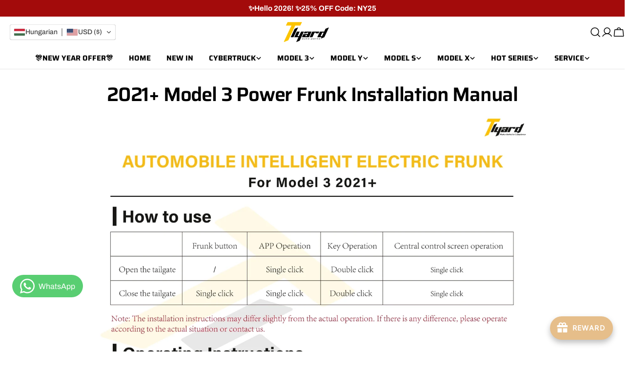

--- FILE ---
content_type: text/html; charset=utf-8
request_url: https://tlyard.com/hu/pages/2021-model-3-power-frunk-installation-manual
body_size: 86193
content:
<!doctype html>
<html
  class="no-js"
  lang="hu"
  
>
  <head>
    <meta charset="utf-8">
    <meta http-equiv="X-UA-Compatible" content="IE=edge">
    <meta name="viewport" content="width=device-width,initial-scale=1">
    <meta name="theme-color" content="">
    <link rel="canonical" href="https://tlyard.com/hu/pages/2021-model-3-power-frunk-installation-manual">
    <link rel="preconnect" href="https://cdn.shopify.com" crossorigin><link rel="icon" type="image/png" href="//tlyard.com/cdn/shop/files/TL_logo_657a0085-25e0-4b33-8871-61b00e00be75.png?crop=center&height=32&v=1736998523&width=32"><link rel="preconnect" href="https://fonts.shopifycdn.com" crossorigin><title>2021+ Model 3 Power Frunk Installation Manual &ndash; Tlyard</title>

    
      <meta name="description" content="">
    


<meta property="og:site_name" content="Tlyard">
<meta property="og:url" content="https://tlyard.com/hu/pages/2021-model-3-power-frunk-installation-manual">
<meta property="og:title" content="2021+ Model 3 Power Frunk Installation Manual">
<meta property="og:type" content="website">
<meta property="og:description" content="Tlyard offers high-quality Tesla accessories for Model 3, Model Y, Model S, Model X, and Cybertruck—including portable fridges, ambient lighting, power liftgates, PPF protection films, and more. Premium quality, fast shipping—elevate your Tesla driving experience today!"><meta name="twitter:site" content="@Tlyard1"><meta name="twitter:card" content="summary_large_image">
<meta name="twitter:title" content="2021+ Model 3 Power Frunk Installation Manual">
<meta name="twitter:description" content="Tlyard offers high-quality Tesla accessories for Model 3, Model Y, Model S, Model X, and Cybertruck—including portable fridges, ambient lighting, power liftgates, PPF protection films, and more. Premium quality, fast shipping—elevate your Tesla driving experience today!">

<style data-shopify>
  @font-face {
  font-family: Archivo;
  font-weight: 400;
  font-style: normal;
  font-display: swap;
  src: url("//tlyard.com/cdn/fonts/archivo/archivo_n4.dc8d917cc69af0a65ae04d01fd8eeab28a3573c9.woff2") format("woff2"),
       url("//tlyard.com/cdn/fonts/archivo/archivo_n4.bd6b9c34fdb81d7646836be8065ce3c80a2cc984.woff") format("woff");
}

  @font-face {
  font-family: Archivo;
  font-weight: 400;
  font-style: italic;
  font-display: swap;
  src: url("//tlyard.com/cdn/fonts/archivo/archivo_i4.37d8c4e02dc4f8e8b559f47082eb24a5c48c2908.woff2") format("woff2"),
       url("//tlyard.com/cdn/fonts/archivo/archivo_i4.839d35d75c605237591e73815270f86ab696602c.woff") format("woff");
}

  @font-face {
  font-family: Archivo;
  font-weight: 700;
  font-style: normal;
  font-display: swap;
  src: url("//tlyard.com/cdn/fonts/archivo/archivo_n7.651b020b3543640c100112be6f1c1b8e816c7f13.woff2") format("woff2"),
       url("//tlyard.com/cdn/fonts/archivo/archivo_n7.7e9106d320e6594976a7dcb57957f3e712e83c96.woff") format("woff");
}

  @font-face {
  font-family: Archivo;
  font-weight: 700;
  font-style: italic;
  font-display: swap;
  src: url("//tlyard.com/cdn/fonts/archivo/archivo_i7.3dc798c6f261b8341dd97dd5c78d97d457c63517.woff2") format("woff2"),
       url("//tlyard.com/cdn/fonts/archivo/archivo_i7.3b65e9d326e7379bd5f15bcb927c5d533d950ff6.woff") format("woff");
}

  @font-face {
  font-family: Archivo;
  font-weight: 700;
  font-style: normal;
  font-display: swap;
  src: url("//tlyard.com/cdn/fonts/archivo/archivo_n7.651b020b3543640c100112be6f1c1b8e816c7f13.woff2") format("woff2"),
       url("//tlyard.com/cdn/fonts/archivo/archivo_n7.7e9106d320e6594976a7dcb57957f3e712e83c96.woff") format("woff");
}

  @font-face {
  font-family: Archivo;
  font-weight: 700;
  font-style: italic;
  font-display: swap;
  src: url("//tlyard.com/cdn/fonts/archivo/archivo_i7.3dc798c6f261b8341dd97dd5c78d97d457c63517.woff2") format("woff2"),
       url("//tlyard.com/cdn/fonts/archivo/archivo_i7.3b65e9d326e7379bd5f15bcb927c5d533d950ff6.woff") format("woff");
}

  @font-face {
  font-family: Archivo;
  font-weight: 500;
  font-style: normal;
  font-display: swap;
  src: url("//tlyard.com/cdn/fonts/archivo/archivo_n5.272841b6d6b831864f7fecfa55541752bb399511.woff2") format("woff2"),
       url("//tlyard.com/cdn/fonts/archivo/archivo_n5.27fb58a71a175084eb68e15500549a69fe15738e.woff") format("woff");
}

  @font-face {
  font-family: Saira;
  font-weight: 600;
  font-style: normal;
  font-display: swap;
  src: url("//tlyard.com/cdn/fonts/saira/saira_n6.f604faeadd7abe9de0501d528fdf1212f9c7614e.woff2") format("woff2"),
       url("//tlyard.com/cdn/fonts/saira/saira_n6.77e393bdf4633f8047d2752bd6a4aa3474b3c89e.woff") format("woff");
}

  @font-face {
  font-family: Saira;
  font-weight: 600;
  font-style: italic;
  font-display: swap;
  src: url("//tlyard.com/cdn/fonts/saira/saira_i6.6659662d0142f8341aff3b0993eb29a5085b78fa.woff2") format("woff2"),
       url("//tlyard.com/cdn/fonts/saira/saira_i6.d77144326adbbfd7abfac41bb1c6d4424addb251.woff") format("woff");
}

  @font-face {
  font-family: Saira;
  font-weight: 700;
  font-style: normal;
  font-display: swap;
  src: url("//tlyard.com/cdn/fonts/saira/saira_n7.3f7362bcb0699c03fde052e2621337039e9f1b79.woff2") format("woff2"),
       url("//tlyard.com/cdn/fonts/saira/saira_n7.5b21ceea0d81b522e5146f598a5b761af26c639c.woff") format("woff");
}
@font-face {
  font-family: Saira;
  font-weight: 700;
  font-style: normal;
  font-display: swap;
  src: url("//tlyard.com/cdn/fonts/saira/saira_n7.3f7362bcb0699c03fde052e2621337039e9f1b79.woff2") format("woff2"),
       url("//tlyard.com/cdn/fonts/saira/saira_n7.5b21ceea0d81b522e5146f598a5b761af26c639c.woff") format("woff");
}


  
    :root,
.color-scheme-1 {
      --color-background: 255,255,255;
      --color-secondary-background: 247,247,247;
      --color-primary: 252,200,0;
      --color-text-heading: 0,0,0;
      --color-foreground: 0,0,0;
      --color-border: 230,230,230;
      --color-button: 252,200,0;
      --color-button-text: 0,0,0;
      --color-secondary-button: 233,233,233;
      --color-secondary-button-border: 233,233,233;
      --color-secondary-button-text: 0,0,0;
      --color-button-hover-background: 252,200,0;
      --color-button-hover-text: 0,0,0;
      --color-button-before: #ffdf63;
      --color-field: 245,245,245;
      --color-field-text: 0,0,0;
      --color-link: 0,0,0;
      --color-link-hover: 0,0,0;
      --color-product-price-sale: 0,0,0;
      --color-foreground-lighten-60: #666666;
      --color-foreground-lighten-19: #cfcfcf;
    }
    @media (min-width: 768px) {
      body .desktop-color-scheme-1 {
        --color-background: 255,255,255;
      --color-secondary-background: 247,247,247;
      --color-primary: 252,200,0;
      --color-text-heading: 0,0,0;
      --color-foreground: 0,0,0;
      --color-border: 230,230,230;
      --color-button: 252,200,0;
      --color-button-text: 0,0,0;
      --color-secondary-button: 233,233,233;
      --color-secondary-button-border: 233,233,233;
      --color-secondary-button-text: 0,0,0;
      --color-button-hover-background: 252,200,0;
      --color-button-hover-text: 0,0,0;
      --color-button-before: #ffdf63;
      --color-field: 245,245,245;
      --color-field-text: 0,0,0;
      --color-link: 0,0,0;
      --color-link-hover: 0,0,0;
      --color-product-price-sale: 0,0,0;
      --color-foreground-lighten-60: #666666;
      --color-foreground-lighten-19: #cfcfcf;
        color: rgb(var(--color-foreground));
        background-color: rgb(var(--color-background));
      }
    }
    @media (max-width: 767px) {
      body .mobile-color-scheme-1 {
        --color-background: 255,255,255;
      --color-secondary-background: 247,247,247;
      --color-primary: 252,200,0;
      --color-text-heading: 0,0,0;
      --color-foreground: 0,0,0;
      --color-border: 230,230,230;
      --color-button: 252,200,0;
      --color-button-text: 0,0,0;
      --color-secondary-button: 233,233,233;
      --color-secondary-button-border: 233,233,233;
      --color-secondary-button-text: 0,0,0;
      --color-button-hover-background: 252,200,0;
      --color-button-hover-text: 0,0,0;
      --color-button-before: #ffdf63;
      --color-field: 245,245,245;
      --color-field-text: 0,0,0;
      --color-link: 0,0,0;
      --color-link-hover: 0,0,0;
      --color-product-price-sale: 0,0,0;
      --color-foreground-lighten-60: #666666;
      --color-foreground-lighten-19: #cfcfcf;
        color: rgb(var(--color-foreground));
        background-color: rgb(var(--color-background));
      }
    }
  
    
.color-scheme-2 {
      --color-background: 244,242,239;
      --color-secondary-background: 244,242,239;
      --color-primary: 252,200,0;
      --color-text-heading: 0,0,0;
      --color-foreground: 0,0,0;
      --color-border: 220,218,215;
      --color-button: 252,200,0;
      --color-button-text: 0,0,0;
      --color-secondary-button: 255,255,255;
      --color-secondary-button-border: 230,230,230;
      --color-secondary-button-text: 0,0,0;
      --color-button-hover-background: 252,200,0;
      --color-button-hover-text: 0,0,0;
      --color-button-before: #ffdf63;
      --color-field: 255,255,255;
      --color-field-text: 0,0,0;
      --color-link: 0,0,0;
      --color-link-hover: 0,0,0;
      --color-product-price-sale: 0,0,0;
      --color-foreground-lighten-60: #626160;
      --color-foreground-lighten-19: #c6c4c2;
    }
    @media (min-width: 768px) {
      body .desktop-color-scheme-2 {
        --color-background: 244,242,239;
      --color-secondary-background: 244,242,239;
      --color-primary: 252,200,0;
      --color-text-heading: 0,0,0;
      --color-foreground: 0,0,0;
      --color-border: 220,218,215;
      --color-button: 252,200,0;
      --color-button-text: 0,0,0;
      --color-secondary-button: 255,255,255;
      --color-secondary-button-border: 230,230,230;
      --color-secondary-button-text: 0,0,0;
      --color-button-hover-background: 252,200,0;
      --color-button-hover-text: 0,0,0;
      --color-button-before: #ffdf63;
      --color-field: 255,255,255;
      --color-field-text: 0,0,0;
      --color-link: 0,0,0;
      --color-link-hover: 0,0,0;
      --color-product-price-sale: 0,0,0;
      --color-foreground-lighten-60: #626160;
      --color-foreground-lighten-19: #c6c4c2;
        color: rgb(var(--color-foreground));
        background-color: rgb(var(--color-background));
      }
    }
    @media (max-width: 767px) {
      body .mobile-color-scheme-2 {
        --color-background: 244,242,239;
      --color-secondary-background: 244,242,239;
      --color-primary: 252,200,0;
      --color-text-heading: 0,0,0;
      --color-foreground: 0,0,0;
      --color-border: 220,218,215;
      --color-button: 252,200,0;
      --color-button-text: 0,0,0;
      --color-secondary-button: 255,255,255;
      --color-secondary-button-border: 230,230,230;
      --color-secondary-button-text: 0,0,0;
      --color-button-hover-background: 252,200,0;
      --color-button-hover-text: 0,0,0;
      --color-button-before: #ffdf63;
      --color-field: 255,255,255;
      --color-field-text: 0,0,0;
      --color-link: 0,0,0;
      --color-link-hover: 0,0,0;
      --color-product-price-sale: 0,0,0;
      --color-foreground-lighten-60: #626160;
      --color-foreground-lighten-19: #c6c4c2;
        color: rgb(var(--color-foreground));
        background-color: rgb(var(--color-background));
      }
    }
  
    
.color-scheme-3 {
      --color-background: 252,200,0;
      --color-secondary-background: 252,200,0;
      --color-primary: 255,255,255;
      --color-text-heading: 0,0,0;
      --color-foreground: 0,0,0;
      --color-border: 255,255,255;
      --color-button: 0,0,0;
      --color-button-text: 255,255,255;
      --color-secondary-button: 0,0,0;
      --color-secondary-button-border: 0,0,0;
      --color-secondary-button-text: 255,255,255;
      --color-button-hover-background: 0,0,0;
      --color-button-hover-text: 255,255,255;
      --color-button-before: #333333;
      --color-field: 255,255,255;
      --color-field-text: 0,0,0;
      --color-link: 0,0,0;
      --color-link-hover: 0,0,0;
      --color-product-price-sale: 0,0,0;
      --color-foreground-lighten-60: #655000;
      --color-foreground-lighten-19: #cca200;
    }
    @media (min-width: 768px) {
      body .desktop-color-scheme-3 {
        --color-background: 252,200,0;
      --color-secondary-background: 252,200,0;
      --color-primary: 255,255,255;
      --color-text-heading: 0,0,0;
      --color-foreground: 0,0,0;
      --color-border: 255,255,255;
      --color-button: 0,0,0;
      --color-button-text: 255,255,255;
      --color-secondary-button: 0,0,0;
      --color-secondary-button-border: 0,0,0;
      --color-secondary-button-text: 255,255,255;
      --color-button-hover-background: 0,0,0;
      --color-button-hover-text: 255,255,255;
      --color-button-before: #333333;
      --color-field: 255,255,255;
      --color-field-text: 0,0,0;
      --color-link: 0,0,0;
      --color-link-hover: 0,0,0;
      --color-product-price-sale: 0,0,0;
      --color-foreground-lighten-60: #655000;
      --color-foreground-lighten-19: #cca200;
        color: rgb(var(--color-foreground));
        background-color: rgb(var(--color-background));
      }
    }
    @media (max-width: 767px) {
      body .mobile-color-scheme-3 {
        --color-background: 252,200,0;
      --color-secondary-background: 252,200,0;
      --color-primary: 255,255,255;
      --color-text-heading: 0,0,0;
      --color-foreground: 0,0,0;
      --color-border: 255,255,255;
      --color-button: 0,0,0;
      --color-button-text: 255,255,255;
      --color-secondary-button: 0,0,0;
      --color-secondary-button-border: 0,0,0;
      --color-secondary-button-text: 255,255,255;
      --color-button-hover-background: 0,0,0;
      --color-button-hover-text: 255,255,255;
      --color-button-before: #333333;
      --color-field: 255,255,255;
      --color-field-text: 0,0,0;
      --color-link: 0,0,0;
      --color-link-hover: 0,0,0;
      --color-product-price-sale: 0,0,0;
      --color-foreground-lighten-60: #655000;
      --color-foreground-lighten-19: #cca200;
        color: rgb(var(--color-foreground));
        background-color: rgb(var(--color-background));
      }
    }
  
    
.color-scheme-4 {
      --color-background: 7,39,46;
      --color-secondary-background: 7,39,46;
      --color-primary: 252,200,0;
      --color-text-heading: 252,200,0;
      --color-foreground: 252,200,0;
      --color-border: 32,61,67;
      --color-button: 252,200,0;
      --color-button-text: 0,0,0;
      --color-secondary-button: 32,61,67;
      --color-secondary-button-border: 32,61,67;
      --color-secondary-button-text: 255,255,255;
      --color-button-hover-background: 252,200,0;
      --color-button-hover-text: 0,0,0;
      --color-button-before: #ffdf63;
      --color-field: 32,61,67;
      --color-field-text: 255,255,255;
      --color-link: 252,200,0;
      --color-link-hover: 252,200,0;
      --color-product-price-sale: 255,255,255;
      --color-foreground-lighten-60: #9a8812;
      --color-foreground-lighten-19: #364625;
    }
    @media (min-width: 768px) {
      body .desktop-color-scheme-4 {
        --color-background: 7,39,46;
      --color-secondary-background: 7,39,46;
      --color-primary: 252,200,0;
      --color-text-heading: 252,200,0;
      --color-foreground: 252,200,0;
      --color-border: 32,61,67;
      --color-button: 252,200,0;
      --color-button-text: 0,0,0;
      --color-secondary-button: 32,61,67;
      --color-secondary-button-border: 32,61,67;
      --color-secondary-button-text: 255,255,255;
      --color-button-hover-background: 252,200,0;
      --color-button-hover-text: 0,0,0;
      --color-button-before: #ffdf63;
      --color-field: 32,61,67;
      --color-field-text: 255,255,255;
      --color-link: 252,200,0;
      --color-link-hover: 252,200,0;
      --color-product-price-sale: 255,255,255;
      --color-foreground-lighten-60: #9a8812;
      --color-foreground-lighten-19: #364625;
        color: rgb(var(--color-foreground));
        background-color: rgb(var(--color-background));
      }
    }
    @media (max-width: 767px) {
      body .mobile-color-scheme-4 {
        --color-background: 7,39,46;
      --color-secondary-background: 7,39,46;
      --color-primary: 252,200,0;
      --color-text-heading: 252,200,0;
      --color-foreground: 252,200,0;
      --color-border: 32,61,67;
      --color-button: 252,200,0;
      --color-button-text: 0,0,0;
      --color-secondary-button: 32,61,67;
      --color-secondary-button-border: 32,61,67;
      --color-secondary-button-text: 255,255,255;
      --color-button-hover-background: 252,200,0;
      --color-button-hover-text: 0,0,0;
      --color-button-before: #ffdf63;
      --color-field: 32,61,67;
      --color-field-text: 255,255,255;
      --color-link: 252,200,0;
      --color-link-hover: 252,200,0;
      --color-product-price-sale: 255,255,255;
      --color-foreground-lighten-60: #9a8812;
      --color-foreground-lighten-19: #364625;
        color: rgb(var(--color-foreground));
        background-color: rgb(var(--color-background));
      }
    }
  
    
.color-scheme-inverse {
      --color-background: 7,39,46;
      --color-secondary-background: 7,39,46;
      --color-primary: 252,200,0;
      --color-text-heading: 255,255,255;
      --color-foreground: 255,255,255;
      --color-border: 32,61,67;
      --color-button: 252,200,0;
      --color-button-text: 0,0,0;
      --color-secondary-button: 32,61,67;
      --color-secondary-button-border: 32,61,67;
      --color-secondary-button-text: 255,255,255;
      --color-button-hover-background: 252,200,0;
      --color-button-hover-text: 0,0,0;
      --color-button-before: #ffdf63;
      --color-field: 32,61,67;
      --color-field-text: 255,255,255;
      --color-link: 255,255,255;
      --color-link-hover: 255,255,255;
      --color-product-price-sale: 255,255,255;
      --color-foreground-lighten-60: #9ca9ab;
      --color-foreground-lighten-19: #365056;
    }
    @media (min-width: 768px) {
      body .desktop-color-scheme-inverse {
        --color-background: 7,39,46;
      --color-secondary-background: 7,39,46;
      --color-primary: 252,200,0;
      --color-text-heading: 255,255,255;
      --color-foreground: 255,255,255;
      --color-border: 32,61,67;
      --color-button: 252,200,0;
      --color-button-text: 0,0,0;
      --color-secondary-button: 32,61,67;
      --color-secondary-button-border: 32,61,67;
      --color-secondary-button-text: 255,255,255;
      --color-button-hover-background: 252,200,0;
      --color-button-hover-text: 0,0,0;
      --color-button-before: #ffdf63;
      --color-field: 32,61,67;
      --color-field-text: 255,255,255;
      --color-link: 255,255,255;
      --color-link-hover: 255,255,255;
      --color-product-price-sale: 255,255,255;
      --color-foreground-lighten-60: #9ca9ab;
      --color-foreground-lighten-19: #365056;
        color: rgb(var(--color-foreground));
        background-color: rgb(var(--color-background));
      }
    }
    @media (max-width: 767px) {
      body .mobile-color-scheme-inverse {
        --color-background: 7,39,46;
      --color-secondary-background: 7,39,46;
      --color-primary: 252,200,0;
      --color-text-heading: 255,255,255;
      --color-foreground: 255,255,255;
      --color-border: 32,61,67;
      --color-button: 252,200,0;
      --color-button-text: 0,0,0;
      --color-secondary-button: 32,61,67;
      --color-secondary-button-border: 32,61,67;
      --color-secondary-button-text: 255,255,255;
      --color-button-hover-background: 252,200,0;
      --color-button-hover-text: 0,0,0;
      --color-button-before: #ffdf63;
      --color-field: 32,61,67;
      --color-field-text: 255,255,255;
      --color-link: 255,255,255;
      --color-link-hover: 255,255,255;
      --color-product-price-sale: 255,255,255;
      --color-foreground-lighten-60: #9ca9ab;
      --color-foreground-lighten-19: #365056;
        color: rgb(var(--color-foreground));
        background-color: rgb(var(--color-background));
      }
    }
  
    
.color-scheme-6 {
      --color-background: 255,255,255;
      --color-secondary-background: 247,247,247;
      --color-primary: 252,200,0;
      --color-text-heading: 195,208,205;
      --color-foreground: 195,208,205;
      --color-border: 230,230,230;
      --color-button: 252,200,0;
      --color-button-text: 0,0,0;
      --color-secondary-button: 233,233,233;
      --color-secondary-button-border: 233,233,233;
      --color-secondary-button-text: 0,0,0;
      --color-button-hover-background: 252,200,0;
      --color-button-hover-text: 0,0,0;
      --color-button-before: #ffdf63;
      --color-field: 245,245,245;
      --color-field-text: 0,0,0;
      --color-link: 195,208,205;
      --color-link-hover: 195,208,205;
      --color-product-price-sale: 0,0,0;
      --color-foreground-lighten-60: #dbe3e1;
      --color-foreground-lighten-19: #f4f6f6;
    }
    @media (min-width: 768px) {
      body .desktop-color-scheme-6 {
        --color-background: 255,255,255;
      --color-secondary-background: 247,247,247;
      --color-primary: 252,200,0;
      --color-text-heading: 195,208,205;
      --color-foreground: 195,208,205;
      --color-border: 230,230,230;
      --color-button: 252,200,0;
      --color-button-text: 0,0,0;
      --color-secondary-button: 233,233,233;
      --color-secondary-button-border: 233,233,233;
      --color-secondary-button-text: 0,0,0;
      --color-button-hover-background: 252,200,0;
      --color-button-hover-text: 0,0,0;
      --color-button-before: #ffdf63;
      --color-field: 245,245,245;
      --color-field-text: 0,0,0;
      --color-link: 195,208,205;
      --color-link-hover: 195,208,205;
      --color-product-price-sale: 0,0,0;
      --color-foreground-lighten-60: #dbe3e1;
      --color-foreground-lighten-19: #f4f6f6;
        color: rgb(var(--color-foreground));
        background-color: rgb(var(--color-background));
      }
    }
    @media (max-width: 767px) {
      body .mobile-color-scheme-6 {
        --color-background: 255,255,255;
      --color-secondary-background: 247,247,247;
      --color-primary: 252,200,0;
      --color-text-heading: 195,208,205;
      --color-foreground: 195,208,205;
      --color-border: 230,230,230;
      --color-button: 252,200,0;
      --color-button-text: 0,0,0;
      --color-secondary-button: 233,233,233;
      --color-secondary-button-border: 233,233,233;
      --color-secondary-button-text: 0,0,0;
      --color-button-hover-background: 252,200,0;
      --color-button-hover-text: 0,0,0;
      --color-button-before: #ffdf63;
      --color-field: 245,245,245;
      --color-field-text: 0,0,0;
      --color-link: 195,208,205;
      --color-link-hover: 195,208,205;
      --color-product-price-sale: 0,0,0;
      --color-foreground-lighten-60: #dbe3e1;
      --color-foreground-lighten-19: #f4f6f6;
        color: rgb(var(--color-foreground));
        background-color: rgb(var(--color-background));
      }
    }
  
    
.color-scheme-7 {
      --color-background: 255,255,255;
      --color-secondary-background: 247,247,247;
      --color-primary: 252,200,0;
      --color-text-heading: 0,0,0;
      --color-foreground: 0,0,0;
      --color-border: 255,255,255;
      --color-button: 252,200,0;
      --color-button-text: 0,0,0;
      --color-secondary-button: 233,233,233;
      --color-secondary-button-border: 233,233,233;
      --color-secondary-button-text: 0,0,0;
      --color-button-hover-background: 252,200,0;
      --color-button-hover-text: 0,0,0;
      --color-button-before: #ffdf63;
      --color-field: 245,245,245;
      --color-field-text: 0,0,0;
      --color-link: 0,0,0;
      --color-link-hover: 0,0,0;
      --color-product-price-sale: 0,0,0;
      --color-foreground-lighten-60: #666666;
      --color-foreground-lighten-19: #cfcfcf;
    }
    @media (min-width: 768px) {
      body .desktop-color-scheme-7 {
        --color-background: 255,255,255;
      --color-secondary-background: 247,247,247;
      --color-primary: 252,200,0;
      --color-text-heading: 0,0,0;
      --color-foreground: 0,0,0;
      --color-border: 255,255,255;
      --color-button: 252,200,0;
      --color-button-text: 0,0,0;
      --color-secondary-button: 233,233,233;
      --color-secondary-button-border: 233,233,233;
      --color-secondary-button-text: 0,0,0;
      --color-button-hover-background: 252,200,0;
      --color-button-hover-text: 0,0,0;
      --color-button-before: #ffdf63;
      --color-field: 245,245,245;
      --color-field-text: 0,0,0;
      --color-link: 0,0,0;
      --color-link-hover: 0,0,0;
      --color-product-price-sale: 0,0,0;
      --color-foreground-lighten-60: #666666;
      --color-foreground-lighten-19: #cfcfcf;
        color: rgb(var(--color-foreground));
        background-color: rgb(var(--color-background));
      }
    }
    @media (max-width: 767px) {
      body .mobile-color-scheme-7 {
        --color-background: 255,255,255;
      --color-secondary-background: 247,247,247;
      --color-primary: 252,200,0;
      --color-text-heading: 0,0,0;
      --color-foreground: 0,0,0;
      --color-border: 255,255,255;
      --color-button: 252,200,0;
      --color-button-text: 0,0,0;
      --color-secondary-button: 233,233,233;
      --color-secondary-button-border: 233,233,233;
      --color-secondary-button-text: 0,0,0;
      --color-button-hover-background: 252,200,0;
      --color-button-hover-text: 0,0,0;
      --color-button-before: #ffdf63;
      --color-field: 245,245,245;
      --color-field-text: 0,0,0;
      --color-link: 0,0,0;
      --color-link-hover: 0,0,0;
      --color-product-price-sale: 0,0,0;
      --color-foreground-lighten-60: #666666;
      --color-foreground-lighten-19: #cfcfcf;
        color: rgb(var(--color-foreground));
        background-color: rgb(var(--color-background));
      }
    }
  
    
.color-scheme-8 {
      --color-background: 255,245,157;
      --color-secondary-background: 255,245,157;
      --color-primary: 0,0,0;
      --color-text-heading: 0,0,0;
      --color-foreground: 0,0,0;
      --color-border: 230,230,230;
      --color-button: 0,0,0;
      --color-button-text: 255,255,255;
      --color-secondary-button: 233,233,233;
      --color-secondary-button-border: 233,233,233;
      --color-secondary-button-text: 0,0,0;
      --color-button-hover-background: 0,0,0;
      --color-button-hover-text: 255,255,255;
      --color-button-before: #333333;
      --color-field: 245,245,245;
      --color-field-text: 0,0,0;
      --color-link: 0,0,0;
      --color-link-hover: 0,0,0;
      --color-product-price-sale: 0,0,0;
      --color-foreground-lighten-60: #66623f;
      --color-foreground-lighten-19: #cfc67f;
    }
    @media (min-width: 768px) {
      body .desktop-color-scheme-8 {
        --color-background: 255,245,157;
      --color-secondary-background: 255,245,157;
      --color-primary: 0,0,0;
      --color-text-heading: 0,0,0;
      --color-foreground: 0,0,0;
      --color-border: 230,230,230;
      --color-button: 0,0,0;
      --color-button-text: 255,255,255;
      --color-secondary-button: 233,233,233;
      --color-secondary-button-border: 233,233,233;
      --color-secondary-button-text: 0,0,0;
      --color-button-hover-background: 0,0,0;
      --color-button-hover-text: 255,255,255;
      --color-button-before: #333333;
      --color-field: 245,245,245;
      --color-field-text: 0,0,0;
      --color-link: 0,0,0;
      --color-link-hover: 0,0,0;
      --color-product-price-sale: 0,0,0;
      --color-foreground-lighten-60: #66623f;
      --color-foreground-lighten-19: #cfc67f;
        color: rgb(var(--color-foreground));
        background-color: rgb(var(--color-background));
      }
    }
    @media (max-width: 767px) {
      body .mobile-color-scheme-8 {
        --color-background: 255,245,157;
      --color-secondary-background: 255,245,157;
      --color-primary: 0,0,0;
      --color-text-heading: 0,0,0;
      --color-foreground: 0,0,0;
      --color-border: 230,230,230;
      --color-button: 0,0,0;
      --color-button-text: 255,255,255;
      --color-secondary-button: 233,233,233;
      --color-secondary-button-border: 233,233,233;
      --color-secondary-button-text: 0,0,0;
      --color-button-hover-background: 0,0,0;
      --color-button-hover-text: 255,255,255;
      --color-button-before: #333333;
      --color-field: 245,245,245;
      --color-field-text: 0,0,0;
      --color-link: 0,0,0;
      --color-link-hover: 0,0,0;
      --color-product-price-sale: 0,0,0;
      --color-foreground-lighten-60: #66623f;
      --color-foreground-lighten-19: #cfc67f;
        color: rgb(var(--color-foreground));
        background-color: rgb(var(--color-background));
      }
    }
  
    
.color-scheme-9 {
      --color-background: 255,255,255;
      --color-secondary-background: 245,245,245;
      --color-primary: 252,200,0;
      --color-text-heading: 0,0,0;
      --color-foreground: 0,0,0;
      --color-border: 230,230,230;
      --color-button: 252,200,0;
      --color-button-text: 0,0,0;
      --color-secondary-button: 255,255,255;
      --color-secondary-button-border: 204,204,204;
      --color-secondary-button-text: 0,0,0;
      --color-button-hover-background: 252,200,0;
      --color-button-hover-text: 0,0,0;
      --color-button-before: #ffdf63;
      --color-field: 245,245,245;
      --color-field-text: 0,0,0;
      --color-link: 0,0,0;
      --color-link-hover: 0,0,0;
      --color-product-price-sale: 0,0,0;
      --color-foreground-lighten-60: #666666;
      --color-foreground-lighten-19: #cfcfcf;
    }
    @media (min-width: 768px) {
      body .desktop-color-scheme-9 {
        --color-background: 255,255,255;
      --color-secondary-background: 245,245,245;
      --color-primary: 252,200,0;
      --color-text-heading: 0,0,0;
      --color-foreground: 0,0,0;
      --color-border: 230,230,230;
      --color-button: 252,200,0;
      --color-button-text: 0,0,0;
      --color-secondary-button: 255,255,255;
      --color-secondary-button-border: 204,204,204;
      --color-secondary-button-text: 0,0,0;
      --color-button-hover-background: 252,200,0;
      --color-button-hover-text: 0,0,0;
      --color-button-before: #ffdf63;
      --color-field: 245,245,245;
      --color-field-text: 0,0,0;
      --color-link: 0,0,0;
      --color-link-hover: 0,0,0;
      --color-product-price-sale: 0,0,0;
      --color-foreground-lighten-60: #666666;
      --color-foreground-lighten-19: #cfcfcf;
        color: rgb(var(--color-foreground));
        background-color: rgb(var(--color-background));
      }
    }
    @media (max-width: 767px) {
      body .mobile-color-scheme-9 {
        --color-background: 255,255,255;
      --color-secondary-background: 245,245,245;
      --color-primary: 252,200,0;
      --color-text-heading: 0,0,0;
      --color-foreground: 0,0,0;
      --color-border: 230,230,230;
      --color-button: 252,200,0;
      --color-button-text: 0,0,0;
      --color-secondary-button: 255,255,255;
      --color-secondary-button-border: 204,204,204;
      --color-secondary-button-text: 0,0,0;
      --color-button-hover-background: 252,200,0;
      --color-button-hover-text: 0,0,0;
      --color-button-before: #ffdf63;
      --color-field: 245,245,245;
      --color-field-text: 0,0,0;
      --color-link: 0,0,0;
      --color-link-hover: 0,0,0;
      --color-product-price-sale: 0,0,0;
      --color-foreground-lighten-60: #666666;
      --color-foreground-lighten-19: #cfcfcf;
        color: rgb(var(--color-foreground));
        background-color: rgb(var(--color-background));
      }
    }
  
    
.color-scheme-10 {
      --color-background: 245,245,245;
      --color-secondary-background: 247,247,247;
      --color-primary: 205,255,154;
      --color-text-heading: 0,0,0;
      --color-foreground: 0,0,0;
      --color-border: 245,245,245;
      --color-button: 0,0,0;
      --color-button-text: 255,255,255;
      --color-secondary-button: 0,0,0;
      --color-secondary-button-border: 0,0,0;
      --color-secondary-button-text: 255,255,255;
      --color-button-hover-background: 0,0,0;
      --color-button-hover-text: 255,255,255;
      --color-button-before: #333333;
      --color-field: 245,245,245;
      --color-field-text: 0,0,0;
      --color-link: 0,0,0;
      --color-link-hover: 0,0,0;
      --color-product-price-sale: 0,0,0;
      --color-foreground-lighten-60: #626262;
      --color-foreground-lighten-19: #c6c6c6;
    }
    @media (min-width: 768px) {
      body .desktop-color-scheme-10 {
        --color-background: 245,245,245;
      --color-secondary-background: 247,247,247;
      --color-primary: 205,255,154;
      --color-text-heading: 0,0,0;
      --color-foreground: 0,0,0;
      --color-border: 245,245,245;
      --color-button: 0,0,0;
      --color-button-text: 255,255,255;
      --color-secondary-button: 0,0,0;
      --color-secondary-button-border: 0,0,0;
      --color-secondary-button-text: 255,255,255;
      --color-button-hover-background: 0,0,0;
      --color-button-hover-text: 255,255,255;
      --color-button-before: #333333;
      --color-field: 245,245,245;
      --color-field-text: 0,0,0;
      --color-link: 0,0,0;
      --color-link-hover: 0,0,0;
      --color-product-price-sale: 0,0,0;
      --color-foreground-lighten-60: #626262;
      --color-foreground-lighten-19: #c6c6c6;
        color: rgb(var(--color-foreground));
        background-color: rgb(var(--color-background));
      }
    }
    @media (max-width: 767px) {
      body .mobile-color-scheme-10 {
        --color-background: 245,245,245;
      --color-secondary-background: 247,247,247;
      --color-primary: 205,255,154;
      --color-text-heading: 0,0,0;
      --color-foreground: 0,0,0;
      --color-border: 245,245,245;
      --color-button: 0,0,0;
      --color-button-text: 255,255,255;
      --color-secondary-button: 0,0,0;
      --color-secondary-button-border: 0,0,0;
      --color-secondary-button-text: 255,255,255;
      --color-button-hover-background: 0,0,0;
      --color-button-hover-text: 255,255,255;
      --color-button-before: #333333;
      --color-field: 245,245,245;
      --color-field-text: 0,0,0;
      --color-link: 0,0,0;
      --color-link-hover: 0,0,0;
      --color-product-price-sale: 0,0,0;
      --color-foreground-lighten-60: #626262;
      --color-foreground-lighten-19: #c6c6c6;
        color: rgb(var(--color-foreground));
        background-color: rgb(var(--color-background));
      }
    }
  
    
.color-scheme-11 {
      --color-background: 252,250,242;
      --color-secondary-background: 247,247,247;
      --color-primary: 252,200,0;
      --color-text-heading: 0,0,0;
      --color-foreground: 0,0,0;
      --color-border: 255,255,255;
      --color-button: 252,200,0;
      --color-button-text: 0,0,0;
      --color-secondary-button: 233,233,233;
      --color-secondary-button-border: 233,233,233;
      --color-secondary-button-text: 0,0,0;
      --color-button-hover-background: 252,200,0;
      --color-button-hover-text: 0,0,0;
      --color-button-before: #ffdf63;
      --color-field: 255,255,255;
      --color-field-text: 0,0,0;
      --color-link: 0,0,0;
      --color-link-hover: 0,0,0;
      --color-product-price-sale: 0,0,0;
      --color-foreground-lighten-60: #656461;
      --color-foreground-lighten-19: #cccbc4;
    }
    @media (min-width: 768px) {
      body .desktop-color-scheme-11 {
        --color-background: 252,250,242;
      --color-secondary-background: 247,247,247;
      --color-primary: 252,200,0;
      --color-text-heading: 0,0,0;
      --color-foreground: 0,0,0;
      --color-border: 255,255,255;
      --color-button: 252,200,0;
      --color-button-text: 0,0,0;
      --color-secondary-button: 233,233,233;
      --color-secondary-button-border: 233,233,233;
      --color-secondary-button-text: 0,0,0;
      --color-button-hover-background: 252,200,0;
      --color-button-hover-text: 0,0,0;
      --color-button-before: #ffdf63;
      --color-field: 255,255,255;
      --color-field-text: 0,0,0;
      --color-link: 0,0,0;
      --color-link-hover: 0,0,0;
      --color-product-price-sale: 0,0,0;
      --color-foreground-lighten-60: #656461;
      --color-foreground-lighten-19: #cccbc4;
        color: rgb(var(--color-foreground));
        background-color: rgb(var(--color-background));
      }
    }
    @media (max-width: 767px) {
      body .mobile-color-scheme-11 {
        --color-background: 252,250,242;
      --color-secondary-background: 247,247,247;
      --color-primary: 252,200,0;
      --color-text-heading: 0,0,0;
      --color-foreground: 0,0,0;
      --color-border: 255,255,255;
      --color-button: 252,200,0;
      --color-button-text: 0,0,0;
      --color-secondary-button: 233,233,233;
      --color-secondary-button-border: 233,233,233;
      --color-secondary-button-text: 0,0,0;
      --color-button-hover-background: 252,200,0;
      --color-button-hover-text: 0,0,0;
      --color-button-before: #ffdf63;
      --color-field: 255,255,255;
      --color-field-text: 0,0,0;
      --color-link: 0,0,0;
      --color-link-hover: 0,0,0;
      --color-product-price-sale: 0,0,0;
      --color-foreground-lighten-60: #656461;
      --color-foreground-lighten-19: #cccbc4;
        color: rgb(var(--color-foreground));
        background-color: rgb(var(--color-background));
      }
    }
  
    
.color-scheme-185e7090-b106-4c9f-9af6-2e230dc8113a {
      --color-background: 238,243,249;
      --color-secondary-background: 255,255,255;
      --color-primary: 252,200,0;
      --color-text-heading: 0,51,102;
      --color-foreground: 0,51,102;
      --color-border: 230,230,230;
      --color-button: 11,97,205;
      --color-button-text: 255,255,255;
      --color-secondary-button: 233,233,233;
      --color-secondary-button-border: 233,233,233;
      --color-secondary-button-text: 0,0,0;
      --color-button-hover-background: 252,200,0;
      --color-button-hover-text: 0,0,0;
      --color-button-before: #ffdf63;
      --color-field: 245,245,245;
      --color-field-text: 0,0,0;
      --color-link: 0,51,102;
      --color-link-hover: 0,51,102;
      --color-product-price-sale: 0,0,0;
      --color-foreground-lighten-60: #5f80a1;
      --color-foreground-lighten-19: #c1cfdd;
    }
    @media (min-width: 768px) {
      body .desktop-color-scheme-185e7090-b106-4c9f-9af6-2e230dc8113a {
        --color-background: 238,243,249;
      --color-secondary-background: 255,255,255;
      --color-primary: 252,200,0;
      --color-text-heading: 0,51,102;
      --color-foreground: 0,51,102;
      --color-border: 230,230,230;
      --color-button: 11,97,205;
      --color-button-text: 255,255,255;
      --color-secondary-button: 233,233,233;
      --color-secondary-button-border: 233,233,233;
      --color-secondary-button-text: 0,0,0;
      --color-button-hover-background: 252,200,0;
      --color-button-hover-text: 0,0,0;
      --color-button-before: #ffdf63;
      --color-field: 245,245,245;
      --color-field-text: 0,0,0;
      --color-link: 0,51,102;
      --color-link-hover: 0,51,102;
      --color-product-price-sale: 0,0,0;
      --color-foreground-lighten-60: #5f80a1;
      --color-foreground-lighten-19: #c1cfdd;
        color: rgb(var(--color-foreground));
        background-color: rgb(var(--color-background));
      }
    }
    @media (max-width: 767px) {
      body .mobile-color-scheme-185e7090-b106-4c9f-9af6-2e230dc8113a {
        --color-background: 238,243,249;
      --color-secondary-background: 255,255,255;
      --color-primary: 252,200,0;
      --color-text-heading: 0,51,102;
      --color-foreground: 0,51,102;
      --color-border: 230,230,230;
      --color-button: 11,97,205;
      --color-button-text: 255,255,255;
      --color-secondary-button: 233,233,233;
      --color-secondary-button-border: 233,233,233;
      --color-secondary-button-text: 0,0,0;
      --color-button-hover-background: 252,200,0;
      --color-button-hover-text: 0,0,0;
      --color-button-before: #ffdf63;
      --color-field: 245,245,245;
      --color-field-text: 0,0,0;
      --color-link: 0,51,102;
      --color-link-hover: 0,51,102;
      --color-product-price-sale: 0,0,0;
      --color-foreground-lighten-60: #5f80a1;
      --color-foreground-lighten-19: #c1cfdd;
        color: rgb(var(--color-foreground));
        background-color: rgb(var(--color-background));
      }
    }
  
    
.color-scheme-c9be8b8c-1468-41d7-9d3d-6a1d526d8ec1 {
      --color-background: 163,11,11;
      --color-secondary-background: 247,247,247;
      --color-primary: 255,255,255;
      --color-text-heading: 255,255,255;
      --color-foreground: 255,255,255;
      --color-border: 230,230,230;
      --color-button: 252,200,0;
      --color-button-text: 0,0,0;
      --color-secondary-button: 233,233,233;
      --color-secondary-button-border: 233,233,233;
      --color-secondary-button-text: 0,0,0;
      --color-button-hover-background: 252,200,0;
      --color-button-hover-text: 0,0,0;
      --color-button-before: #ffdf63;
      --color-field: 245,245,245;
      --color-field-text: 0,0,0;
      --color-link: 255,255,255;
      --color-link-hover: 255,255,255;
      --color-product-price-sale: 0,0,0;
      --color-foreground-lighten-60: #da9d9d;
      --color-foreground-lighten-19: #b43939;
    }
    @media (min-width: 768px) {
      body .desktop-color-scheme-c9be8b8c-1468-41d7-9d3d-6a1d526d8ec1 {
        --color-background: 163,11,11;
      --color-secondary-background: 247,247,247;
      --color-primary: 255,255,255;
      --color-text-heading: 255,255,255;
      --color-foreground: 255,255,255;
      --color-border: 230,230,230;
      --color-button: 252,200,0;
      --color-button-text: 0,0,0;
      --color-secondary-button: 233,233,233;
      --color-secondary-button-border: 233,233,233;
      --color-secondary-button-text: 0,0,0;
      --color-button-hover-background: 252,200,0;
      --color-button-hover-text: 0,0,0;
      --color-button-before: #ffdf63;
      --color-field: 245,245,245;
      --color-field-text: 0,0,0;
      --color-link: 255,255,255;
      --color-link-hover: 255,255,255;
      --color-product-price-sale: 0,0,0;
      --color-foreground-lighten-60: #da9d9d;
      --color-foreground-lighten-19: #b43939;
        color: rgb(var(--color-foreground));
        background-color: rgb(var(--color-background));
      }
    }
    @media (max-width: 767px) {
      body .mobile-color-scheme-c9be8b8c-1468-41d7-9d3d-6a1d526d8ec1 {
        --color-background: 163,11,11;
      --color-secondary-background: 247,247,247;
      --color-primary: 255,255,255;
      --color-text-heading: 255,255,255;
      --color-foreground: 255,255,255;
      --color-border: 230,230,230;
      --color-button: 252,200,0;
      --color-button-text: 0,0,0;
      --color-secondary-button: 233,233,233;
      --color-secondary-button-border: 233,233,233;
      --color-secondary-button-text: 0,0,0;
      --color-button-hover-background: 252,200,0;
      --color-button-hover-text: 0,0,0;
      --color-button-before: #ffdf63;
      --color-field: 245,245,245;
      --color-field-text: 0,0,0;
      --color-link: 255,255,255;
      --color-link-hover: 255,255,255;
      --color-product-price-sale: 0,0,0;
      --color-foreground-lighten-60: #da9d9d;
      --color-foreground-lighten-19: #b43939;
        color: rgb(var(--color-foreground));
        background-color: rgb(var(--color-background));
      }
    }
  
    
.color-scheme-2a6a785e-3084-4cd8-9182-2fcb2245a70b {
      --color-background: 0,0,0;
      --color-secondary-background: 18,18,18;
      --color-primary: 252,200,0;
      --color-text-heading: 255,255,255;
      --color-foreground: 255,255,255;
      --color-border: 51,51,51;
      --color-button: 252,200,0;
      --color-button-text: 0,0,0;
      --color-secondary-button: 42,42,42;
      --color-secondary-button-border: 68,68,68;
      --color-secondary-button-text: 255,255,255;
      --color-button-hover-background: 252,200,0;
      --color-button-hover-text: 0,0,0;
      --color-button-before: #ffdf63;
      --color-field: 30,30,30;
      --color-field-text: 255,255,255;
      --color-link: 255,255,255;
      --color-link-hover: 255,255,255;
      --color-product-price-sale: 252,200,0;
      --color-foreground-lighten-60: #999999;
      --color-foreground-lighten-19: #303030;
    }
    @media (min-width: 768px) {
      body .desktop-color-scheme-2a6a785e-3084-4cd8-9182-2fcb2245a70b {
        --color-background: 0,0,0;
      --color-secondary-background: 18,18,18;
      --color-primary: 252,200,0;
      --color-text-heading: 255,255,255;
      --color-foreground: 255,255,255;
      --color-border: 51,51,51;
      --color-button: 252,200,0;
      --color-button-text: 0,0,0;
      --color-secondary-button: 42,42,42;
      --color-secondary-button-border: 68,68,68;
      --color-secondary-button-text: 255,255,255;
      --color-button-hover-background: 252,200,0;
      --color-button-hover-text: 0,0,0;
      --color-button-before: #ffdf63;
      --color-field: 30,30,30;
      --color-field-text: 255,255,255;
      --color-link: 255,255,255;
      --color-link-hover: 255,255,255;
      --color-product-price-sale: 252,200,0;
      --color-foreground-lighten-60: #999999;
      --color-foreground-lighten-19: #303030;
        color: rgb(var(--color-foreground));
        background-color: rgb(var(--color-background));
      }
    }
    @media (max-width: 767px) {
      body .mobile-color-scheme-2a6a785e-3084-4cd8-9182-2fcb2245a70b {
        --color-background: 0,0,0;
      --color-secondary-background: 18,18,18;
      --color-primary: 252,200,0;
      --color-text-heading: 255,255,255;
      --color-foreground: 255,255,255;
      --color-border: 51,51,51;
      --color-button: 252,200,0;
      --color-button-text: 0,0,0;
      --color-secondary-button: 42,42,42;
      --color-secondary-button-border: 68,68,68;
      --color-secondary-button-text: 255,255,255;
      --color-button-hover-background: 252,200,0;
      --color-button-hover-text: 0,0,0;
      --color-button-before: #ffdf63;
      --color-field: 30,30,30;
      --color-field-text: 255,255,255;
      --color-link: 255,255,255;
      --color-link-hover: 255,255,255;
      --color-product-price-sale: 252,200,0;
      --color-foreground-lighten-60: #999999;
      --color-foreground-lighten-19: #303030;
        color: rgb(var(--color-foreground));
        background-color: rgb(var(--color-background));
      }
    }
  
    
.color-scheme-3504aeac-31b6-412e-8477-60c8ae16f7cc {
      --color-background: 26,71,42;
      --color-secondary-background: 13,40,24;
      --color-primary: 252,200,0;
      --color-text-heading: 255,255,255;
      --color-foreground: 255,255,255;
      --color-border: 230,230,230;
      --color-button: 252,200,0;
      --color-button-text: 0,0,0;
      --color-secondary-button: 233,233,233;
      --color-secondary-button-border: 233,233,233;
      --color-secondary-button-text: 0,0,0;
      --color-button-hover-background: 252,200,0;
      --color-button-hover-text: 0,0,0;
      --color-button-before: #ffdf63;
      --color-field: 245,245,245;
      --color-field-text: 0,0,0;
      --color-link: 255,255,255;
      --color-link-hover: 255,255,255;
      --color-product-price-sale: 252,200,0;
      --color-foreground-lighten-60: #a3b5aa;
      --color-foreground-lighten-19: #466a52;
    }
    @media (min-width: 768px) {
      body .desktop-color-scheme-3504aeac-31b6-412e-8477-60c8ae16f7cc {
        --color-background: 26,71,42;
      --color-secondary-background: 13,40,24;
      --color-primary: 252,200,0;
      --color-text-heading: 255,255,255;
      --color-foreground: 255,255,255;
      --color-border: 230,230,230;
      --color-button: 252,200,0;
      --color-button-text: 0,0,0;
      --color-secondary-button: 233,233,233;
      --color-secondary-button-border: 233,233,233;
      --color-secondary-button-text: 0,0,0;
      --color-button-hover-background: 252,200,0;
      --color-button-hover-text: 0,0,0;
      --color-button-before: #ffdf63;
      --color-field: 245,245,245;
      --color-field-text: 0,0,0;
      --color-link: 255,255,255;
      --color-link-hover: 255,255,255;
      --color-product-price-sale: 252,200,0;
      --color-foreground-lighten-60: #a3b5aa;
      --color-foreground-lighten-19: #466a52;
        color: rgb(var(--color-foreground));
        background-color: rgb(var(--color-background));
      }
    }
    @media (max-width: 767px) {
      body .mobile-color-scheme-3504aeac-31b6-412e-8477-60c8ae16f7cc {
        --color-background: 26,71,42;
      --color-secondary-background: 13,40,24;
      --color-primary: 252,200,0;
      --color-text-heading: 255,255,255;
      --color-foreground: 255,255,255;
      --color-border: 230,230,230;
      --color-button: 252,200,0;
      --color-button-text: 0,0,0;
      --color-secondary-button: 233,233,233;
      --color-secondary-button-border: 233,233,233;
      --color-secondary-button-text: 0,0,0;
      --color-button-hover-background: 252,200,0;
      --color-button-hover-text: 0,0,0;
      --color-button-before: #ffdf63;
      --color-field: 245,245,245;
      --color-field-text: 0,0,0;
      --color-link: 255,255,255;
      --color-link-hover: 255,255,255;
      --color-product-price-sale: 252,200,0;
      --color-foreground-lighten-60: #a3b5aa;
      --color-foreground-lighten-19: #466a52;
        color: rgb(var(--color-foreground));
        background-color: rgb(var(--color-background));
      }
    }
  

  body, .color-scheme-1, .color-scheme-2, .color-scheme-3, .color-scheme-4, .color-scheme-inverse, .color-scheme-6, .color-scheme-7, .color-scheme-8, .color-scheme-9, .color-scheme-10, .color-scheme-11, .color-scheme-185e7090-b106-4c9f-9af6-2e230dc8113a, .color-scheme-c9be8b8c-1468-41d7-9d3d-6a1d526d8ec1, .color-scheme-2a6a785e-3084-4cd8-9182-2fcb2245a70b, .color-scheme-3504aeac-31b6-412e-8477-60c8ae16f7cc {
    color: rgb(var(--color-foreground));
    background-color: rgb(var(--color-background));
  }

  :root {
    /* Animation variable */
    --animation-nav: .5s cubic-bezier(.6, 0, .4, 1);
    --animation-default: .5s cubic-bezier(.3, 1, .3, 1);
    --animation-fast: .3s cubic-bezier(.7, 0, .3, 1);
    --transform-origin-start: left;
    --transform-origin-end: right;
    --duration-default: 200ms;
    --duration-image: 1000ms;

    --font-body-family: Archivo, sans-serif;
    --font-body-style: normal;
    --font-body-weight: 400;
    --font-body-weight-bolder: 700;
    --font-body-weight-bold: 700;
    --font-body-size: 1.5rem;
    --font-body-line-height: 1.6;

    --font-heading-family: Saira, sans-serif;
    --font-heading-style: normal;
    --font-heading-weight: 600;
    --font-heading-letter-spacing: -0.03em;
    --font-heading-transform: none;
    --font-heading-scale: 1.0;
    --font-heading-mobile-scale: 0.8;

    --font-hd1-transform:none;

    --font-subheading-family: Saira, sans-serif;
    --font-subheading-weight: 700;
    --font-subheading-scale: 0.8;
    --font-subheading-transform: uppercase;
    --font-subheading-letter-spacing: 0.0em;

    --font-navigation-family: Saira, sans-serif;
    --font-navigation-weight: 700;
    --navigation-transform: uppercase;

    --font-button-family: Archivo, sans-serif;
    --font-button-weight: 700;
    --buttons-letter-spacing: 0.1em;
    --buttons-transform: uppercase;
    --buttons-height: 2.6rem;
    --buttons-border-width: 1px;
    --inputs-border-width: 1px;

    --font-pcard-title-family: Archivo, sans-serif;
    --font-pcard-title-style: normal;
    --font-pcard-title-weight: 700;
    --font-pcard-title-scale: 1.1;
    --font-pcard-title-transform: none;

    --font-hd1-size: 5.9rem;
    --font-hd2-size: 4.72rem;
    --font-hd3-size: 3.54rem;
    --font-h1-size: calc(var(--font-heading-scale) * 4rem);
    --font-h2-size: calc(var(--font-heading-scale) * 3.2rem);
    --font-h3-size: calc(var(--font-heading-scale) * 2.8rem);
    --font-h4-size: calc(var(--font-heading-scale) * 2.2rem);
    --font-h5-size: calc(var(--font-heading-scale) * 1.8rem);
    --font-h6-size: calc(var(--font-heading-scale) * 1.6rem);
    --font-subheading-size: calc(var(--font-subheading-scale) * var(--font-body-size));
    --font-pcard-title-size: calc(var(--font-pcard-title-scale) * var(--font-body-size));

    --color-badge-sale: #ff0000;
    --color-badge-sale-text: #ffffff;
    --color-badge-soldout: #A5A4AB;
    --color-badge-soldout-text: #FFFFFF;
    --color-badge-hot: #c5f3ed;
    --color-badge-hot-text: #000000;
    --color-badge-new: #fff59d;
    --color-badge-new-text: #000000;
    --color-cart-bubble: #000000;
    --color-keyboard-focus: 11 97 205;

    --buttons-radius: 0.5rem;
    --inputs-radius: 1.3rem;
    --textareas-radius: 1.6rem;
    --blocks-radius: 0.0rem;
    --blocks-radius-mobile: 0.0rem;
    --small-blocks-radius: 0.0rem;
    --medium-blocks-radius: 0.0rem;
    --pcard-radius: 0.0rem;
    --pcard-inner-radius: 0.0rem;
    --badges-radius: 0.0rem;

    --page-width: 1410px;
    --page-width-margin: 0rem;
    --header-padding-bottom: 4rem;
    --header-padding-bottom-mobile: 3.2rem;
    --header-padding-bottom-large: 6rem;
    --header-padding-bottom-large-lg: 4rem;
  }

  *,
  *::before,
  *::after {
    box-sizing: inherit;
  }

  html {
    box-sizing: border-box;
    font-size: 62.5%;
    height: 100%;
  }

  body {
    min-height: 100%;
    margin: 0;
    font-family: var(--font-body-family);
    font-style: var(--font-body-style);
    font-weight: var(--font-body-weight);
    font-size: var(--font-body-size);
    line-height: var(--font-body-line-height);
    -webkit-font-smoothing: antialiased;
    -moz-osx-font-smoothing: grayscale;
    touch-action: manipulation;
    -webkit-text-size-adjust: 100%;
    font-feature-settings: normal;
  }
  @media (min-width: 1485px) {
    .swiper-controls--outside {
      --swiper-navigation-offset-x: calc((var(--swiper-navigation-size) + 2.7rem) * -1);
    }
  }
</style>

  <link rel="preload" as="font" href="//tlyard.com/cdn/fonts/archivo/archivo_n4.dc8d917cc69af0a65ae04d01fd8eeab28a3573c9.woff2" type="font/woff2" crossorigin>
  

  <link rel="preload" as="font" href="//tlyard.com/cdn/fonts/saira/saira_n6.f604faeadd7abe9de0501d528fdf1212f9c7614e.woff2" type="font/woff2" crossorigin>
  
<link href="//tlyard.com/cdn/shop/t/31/assets/vendor.css?v=94183888130352382221736299931" rel="stylesheet" type="text/css" media="all" /><link href="//tlyard.com/cdn/shop/t/31/assets/theme.css?v=119121400704673971741736299931" rel="stylesheet" type="text/css" media="all" /><script>window.performance && window.performance.mark && window.performance.mark('shopify.content_for_header.start');</script><meta name="google-site-verification" content="pFCwUfzdywisFhqJPzpDNz4POmBzBVyxs-VbNB8Jbkk">
<meta id="shopify-digital-wallet" name="shopify-digital-wallet" content="/65866170606/digital_wallets/dialog">
<meta name="shopify-checkout-api-token" content="c14d65d723909ab6a6576fc8ed137242">
<meta id="in-context-paypal-metadata" data-shop-id="65866170606" data-venmo-supported="false" data-environment="production" data-locale="en_US" data-paypal-v4="true" data-currency="USD">
<link rel="alternate" hreflang="x-default" href="https://tlyard.com/pages/2021-model-3-power-frunk-installation-manual">
<link rel="alternate" hreflang="en" href="https://tlyard.com/pages/2021-model-3-power-frunk-installation-manual">
<link rel="alternate" hreflang="es" href="https://tlyard.com/es/pages/2021-model-3-power-frunk-installation-manual">
<link rel="alternate" hreflang="de" href="https://tlyard.com/de/pages/2021-model-3-power-frunk-installation-manual">
<link rel="alternate" hreflang="fr" href="https://tlyard.com/fr/pages/2021-model-3-power-frunk-installation-manual">
<link rel="alternate" hreflang="nl" href="https://tlyard.com/nl/pages/2021-model-3-power-frunk-installation-manual">
<link rel="alternate" hreflang="da" href="https://tlyard.com/da/pages/2021-model-3-power-frunk-installation-manual">
<link rel="alternate" hreflang="zh-Hant" href="https://tlyard.com/zh/pages/2021-model-3-power-frunk-installation-manual">
<link rel="alternate" hreflang="ja" href="https://tlyard.com/ja/pages/2021-model-3-power-frunk-installation-manual">
<link rel="alternate" hreflang="ko" href="https://tlyard.com/ko/pages/2021-model-3-power-frunk-installation-manual">
<link rel="alternate" hreflang="lb" href="https://tlyard.com/lb/pages/2021-model-3-power-frunk-installation-manual">
<link rel="alternate" hreflang="no" href="https://tlyard.com/no/pages/2021-model-3-power-frunk-installation-manual">
<link rel="alternate" hreflang="pt" href="https://tlyard.com/pt/pages/2021-model-3-power-frunk-installation-manual">
<link rel="alternate" hreflang="ro" href="https://tlyard.com/ro/pages/2021-model-3-power-frunk-installation-manual">
<link rel="alternate" hreflang="ru" href="https://tlyard.com/ru/pages/2021-model-3-power-frunk-installation-manual">
<link rel="alternate" hreflang="sv" href="https://tlyard.com/sv/pages/2021-model-3-power-frunk-installation-manual">
<link rel="alternate" hreflang="it" href="https://tlyard.com/it/pages/2021-model-3-power-frunk-installation-manual">
<link rel="alternate" hreflang="th" href="https://tlyard.com/th/pages/2021-model-3-power-frunk-installation-manual">
<link rel="alternate" hreflang="is" href="https://tlyard.com/is/pages/2021-model-3-power-frunk-installation-manual">
<link rel="alternate" hreflang="hu" href="https://tlyard.com/hu/pages/2021-model-3-power-frunk-installation-manual">
<link rel="alternate" hreflang="tr" href="https://tlyard.com/tr/pages/2021-model-3-power-frunk-installation-manual">
<link rel="alternate" hreflang="cs" href="https://tlyard.com/cs/pages/2021-model-3-power-frunk-installation-manual">
<link rel="alternate" hreflang="zh-Hant-AC" href="https://tlyard.com/zh/pages/2021-model-3-power-frunk-installation-manual">
<link rel="alternate" hreflang="zh-Hant-AD" href="https://tlyard.com/zh/pages/2021-model-3-power-frunk-installation-manual">
<link rel="alternate" hreflang="zh-Hant-AE" href="https://tlyard.com/zh/pages/2021-model-3-power-frunk-installation-manual">
<link rel="alternate" hreflang="zh-Hant-AF" href="https://tlyard.com/zh/pages/2021-model-3-power-frunk-installation-manual">
<link rel="alternate" hreflang="zh-Hant-AG" href="https://tlyard.com/zh/pages/2021-model-3-power-frunk-installation-manual">
<link rel="alternate" hreflang="zh-Hant-AI" href="https://tlyard.com/zh/pages/2021-model-3-power-frunk-installation-manual">
<link rel="alternate" hreflang="zh-Hant-AL" href="https://tlyard.com/zh/pages/2021-model-3-power-frunk-installation-manual">
<link rel="alternate" hreflang="zh-Hant-AM" href="https://tlyard.com/zh/pages/2021-model-3-power-frunk-installation-manual">
<link rel="alternate" hreflang="zh-Hant-AO" href="https://tlyard.com/zh/pages/2021-model-3-power-frunk-installation-manual">
<link rel="alternate" hreflang="zh-Hant-AR" href="https://tlyard.com/zh/pages/2021-model-3-power-frunk-installation-manual">
<link rel="alternate" hreflang="zh-Hant-AT" href="https://tlyard.com/zh/pages/2021-model-3-power-frunk-installation-manual">
<link rel="alternate" hreflang="zh-Hant-AU" href="https://tlyard.com/zh/pages/2021-model-3-power-frunk-installation-manual">
<link rel="alternate" hreflang="zh-Hant-AW" href="https://tlyard.com/zh/pages/2021-model-3-power-frunk-installation-manual">
<link rel="alternate" hreflang="zh-Hant-AX" href="https://tlyard.com/zh/pages/2021-model-3-power-frunk-installation-manual">
<link rel="alternate" hreflang="zh-Hant-AZ" href="https://tlyard.com/zh/pages/2021-model-3-power-frunk-installation-manual">
<link rel="alternate" hreflang="zh-Hant-BA" href="https://tlyard.com/zh/pages/2021-model-3-power-frunk-installation-manual">
<link rel="alternate" hreflang="zh-Hant-BB" href="https://tlyard.com/zh/pages/2021-model-3-power-frunk-installation-manual">
<link rel="alternate" hreflang="zh-Hant-BD" href="https://tlyard.com/zh/pages/2021-model-3-power-frunk-installation-manual">
<link rel="alternate" hreflang="zh-Hant-BE" href="https://tlyard.com/zh/pages/2021-model-3-power-frunk-installation-manual">
<link rel="alternate" hreflang="zh-Hant-BF" href="https://tlyard.com/zh/pages/2021-model-3-power-frunk-installation-manual">
<link rel="alternate" hreflang="zh-Hant-BG" href="https://tlyard.com/zh/pages/2021-model-3-power-frunk-installation-manual">
<link rel="alternate" hreflang="zh-Hant-BH" href="https://tlyard.com/zh/pages/2021-model-3-power-frunk-installation-manual">
<link rel="alternate" hreflang="zh-Hant-BI" href="https://tlyard.com/zh/pages/2021-model-3-power-frunk-installation-manual">
<link rel="alternate" hreflang="zh-Hant-BJ" href="https://tlyard.com/zh/pages/2021-model-3-power-frunk-installation-manual">
<link rel="alternate" hreflang="zh-Hant-BL" href="https://tlyard.com/zh/pages/2021-model-3-power-frunk-installation-manual">
<link rel="alternate" hreflang="zh-Hant-BM" href="https://tlyard.com/zh/pages/2021-model-3-power-frunk-installation-manual">
<link rel="alternate" hreflang="zh-Hant-BN" href="https://tlyard.com/zh/pages/2021-model-3-power-frunk-installation-manual">
<link rel="alternate" hreflang="zh-Hant-BO" href="https://tlyard.com/zh/pages/2021-model-3-power-frunk-installation-manual">
<link rel="alternate" hreflang="zh-Hant-BQ" href="https://tlyard.com/zh/pages/2021-model-3-power-frunk-installation-manual">
<link rel="alternate" hreflang="zh-Hant-BR" href="https://tlyard.com/zh/pages/2021-model-3-power-frunk-installation-manual">
<link rel="alternate" hreflang="zh-Hant-BS" href="https://tlyard.com/zh/pages/2021-model-3-power-frunk-installation-manual">
<link rel="alternate" hreflang="zh-Hant-BT" href="https://tlyard.com/zh/pages/2021-model-3-power-frunk-installation-manual">
<link rel="alternate" hreflang="zh-Hant-BW" href="https://tlyard.com/zh/pages/2021-model-3-power-frunk-installation-manual">
<link rel="alternate" hreflang="zh-Hant-BY" href="https://tlyard.com/zh/pages/2021-model-3-power-frunk-installation-manual">
<link rel="alternate" hreflang="zh-Hant-BZ" href="https://tlyard.com/zh/pages/2021-model-3-power-frunk-installation-manual">
<link rel="alternate" hreflang="zh-Hant-CA" href="https://tlyard.com/zh/pages/2021-model-3-power-frunk-installation-manual">
<link rel="alternate" hreflang="zh-Hant-CC" href="https://tlyard.com/zh/pages/2021-model-3-power-frunk-installation-manual">
<link rel="alternate" hreflang="zh-Hant-CD" href="https://tlyard.com/zh/pages/2021-model-3-power-frunk-installation-manual">
<link rel="alternate" hreflang="zh-Hant-CF" href="https://tlyard.com/zh/pages/2021-model-3-power-frunk-installation-manual">
<link rel="alternate" hreflang="zh-Hant-CG" href="https://tlyard.com/zh/pages/2021-model-3-power-frunk-installation-manual">
<link rel="alternate" hreflang="zh-Hant-CH" href="https://tlyard.com/zh/pages/2021-model-3-power-frunk-installation-manual">
<link rel="alternate" hreflang="zh-Hant-CI" href="https://tlyard.com/zh/pages/2021-model-3-power-frunk-installation-manual">
<link rel="alternate" hreflang="zh-Hant-CK" href="https://tlyard.com/zh/pages/2021-model-3-power-frunk-installation-manual">
<link rel="alternate" hreflang="zh-Hant-CL" href="https://tlyard.com/zh/pages/2021-model-3-power-frunk-installation-manual">
<link rel="alternate" hreflang="zh-Hant-CM" href="https://tlyard.com/zh/pages/2021-model-3-power-frunk-installation-manual">
<link rel="alternate" hreflang="zh-Hant-CN" href="https://tlyard.com/zh/pages/2021-model-3-power-frunk-installation-manual">
<link rel="alternate" hreflang="zh-Hant-CO" href="https://tlyard.com/zh/pages/2021-model-3-power-frunk-installation-manual">
<link rel="alternate" hreflang="zh-Hant-CR" href="https://tlyard.com/zh/pages/2021-model-3-power-frunk-installation-manual">
<link rel="alternate" hreflang="zh-Hant-CV" href="https://tlyard.com/zh/pages/2021-model-3-power-frunk-installation-manual">
<link rel="alternate" hreflang="zh-Hant-CW" href="https://tlyard.com/zh/pages/2021-model-3-power-frunk-installation-manual">
<link rel="alternate" hreflang="zh-Hant-CX" href="https://tlyard.com/zh/pages/2021-model-3-power-frunk-installation-manual">
<link rel="alternate" hreflang="zh-Hant-CY" href="https://tlyard.com/zh/pages/2021-model-3-power-frunk-installation-manual">
<link rel="alternate" hreflang="zh-Hant-CZ" href="https://tlyard.com/zh/pages/2021-model-3-power-frunk-installation-manual">
<link rel="alternate" hreflang="zh-Hant-DE" href="https://tlyard.com/zh/pages/2021-model-3-power-frunk-installation-manual">
<link rel="alternate" hreflang="zh-Hant-DJ" href="https://tlyard.com/zh/pages/2021-model-3-power-frunk-installation-manual">
<link rel="alternate" hreflang="zh-Hant-DK" href="https://tlyard.com/zh/pages/2021-model-3-power-frunk-installation-manual">
<link rel="alternate" hreflang="zh-Hant-DM" href="https://tlyard.com/zh/pages/2021-model-3-power-frunk-installation-manual">
<link rel="alternate" hreflang="zh-Hant-DO" href="https://tlyard.com/zh/pages/2021-model-3-power-frunk-installation-manual">
<link rel="alternate" hreflang="zh-Hant-DZ" href="https://tlyard.com/zh/pages/2021-model-3-power-frunk-installation-manual">
<link rel="alternate" hreflang="zh-Hant-EC" href="https://tlyard.com/zh/pages/2021-model-3-power-frunk-installation-manual">
<link rel="alternate" hreflang="zh-Hant-EE" href="https://tlyard.com/zh/pages/2021-model-3-power-frunk-installation-manual">
<link rel="alternate" hreflang="zh-Hant-EG" href="https://tlyard.com/zh/pages/2021-model-3-power-frunk-installation-manual">
<link rel="alternate" hreflang="zh-Hant-EH" href="https://tlyard.com/zh/pages/2021-model-3-power-frunk-installation-manual">
<link rel="alternate" hreflang="zh-Hant-ER" href="https://tlyard.com/zh/pages/2021-model-3-power-frunk-installation-manual">
<link rel="alternate" hreflang="zh-Hant-ES" href="https://tlyard.com/zh/pages/2021-model-3-power-frunk-installation-manual">
<link rel="alternate" hreflang="zh-Hant-ET" href="https://tlyard.com/zh/pages/2021-model-3-power-frunk-installation-manual">
<link rel="alternate" hreflang="zh-Hant-FI" href="https://tlyard.com/zh/pages/2021-model-3-power-frunk-installation-manual">
<link rel="alternate" hreflang="zh-Hant-FJ" href="https://tlyard.com/zh/pages/2021-model-3-power-frunk-installation-manual">
<link rel="alternate" hreflang="zh-Hant-FK" href="https://tlyard.com/zh/pages/2021-model-3-power-frunk-installation-manual">
<link rel="alternate" hreflang="zh-Hant-FO" href="https://tlyard.com/zh/pages/2021-model-3-power-frunk-installation-manual">
<link rel="alternate" hreflang="zh-Hant-FR" href="https://tlyard.com/zh/pages/2021-model-3-power-frunk-installation-manual">
<link rel="alternate" hreflang="zh-Hant-GA" href="https://tlyard.com/zh/pages/2021-model-3-power-frunk-installation-manual">
<link rel="alternate" hreflang="zh-Hant-GB" href="https://tlyard.com/zh/pages/2021-model-3-power-frunk-installation-manual">
<link rel="alternate" hreflang="zh-Hant-GD" href="https://tlyard.com/zh/pages/2021-model-3-power-frunk-installation-manual">
<link rel="alternate" hreflang="zh-Hant-GE" href="https://tlyard.com/zh/pages/2021-model-3-power-frunk-installation-manual">
<link rel="alternate" hreflang="zh-Hant-GF" href="https://tlyard.com/zh/pages/2021-model-3-power-frunk-installation-manual">
<link rel="alternate" hreflang="zh-Hant-GG" href="https://tlyard.com/zh/pages/2021-model-3-power-frunk-installation-manual">
<link rel="alternate" hreflang="zh-Hant-GH" href="https://tlyard.com/zh/pages/2021-model-3-power-frunk-installation-manual">
<link rel="alternate" hreflang="zh-Hant-GI" href="https://tlyard.com/zh/pages/2021-model-3-power-frunk-installation-manual">
<link rel="alternate" hreflang="zh-Hant-GL" href="https://tlyard.com/zh/pages/2021-model-3-power-frunk-installation-manual">
<link rel="alternate" hreflang="zh-Hant-GM" href="https://tlyard.com/zh/pages/2021-model-3-power-frunk-installation-manual">
<link rel="alternate" hreflang="zh-Hant-GN" href="https://tlyard.com/zh/pages/2021-model-3-power-frunk-installation-manual">
<link rel="alternate" hreflang="zh-Hant-GP" href="https://tlyard.com/zh/pages/2021-model-3-power-frunk-installation-manual">
<link rel="alternate" hreflang="zh-Hant-GQ" href="https://tlyard.com/zh/pages/2021-model-3-power-frunk-installation-manual">
<link rel="alternate" hreflang="zh-Hant-GR" href="https://tlyard.com/zh/pages/2021-model-3-power-frunk-installation-manual">
<link rel="alternate" hreflang="zh-Hant-GS" href="https://tlyard.com/zh/pages/2021-model-3-power-frunk-installation-manual">
<link rel="alternate" hreflang="zh-Hant-GT" href="https://tlyard.com/zh/pages/2021-model-3-power-frunk-installation-manual">
<link rel="alternate" hreflang="zh-Hant-GW" href="https://tlyard.com/zh/pages/2021-model-3-power-frunk-installation-manual">
<link rel="alternate" hreflang="zh-Hant-GY" href="https://tlyard.com/zh/pages/2021-model-3-power-frunk-installation-manual">
<link rel="alternate" hreflang="zh-Hant-HK" href="https://tlyard.com/zh/pages/2021-model-3-power-frunk-installation-manual">
<link rel="alternate" hreflang="zh-Hant-HN" href="https://tlyard.com/zh/pages/2021-model-3-power-frunk-installation-manual">
<link rel="alternate" hreflang="zh-Hant-HR" href="https://tlyard.com/zh/pages/2021-model-3-power-frunk-installation-manual">
<link rel="alternate" hreflang="zh-Hant-HT" href="https://tlyard.com/zh/pages/2021-model-3-power-frunk-installation-manual">
<link rel="alternate" hreflang="zh-Hant-HU" href="https://tlyard.com/zh/pages/2021-model-3-power-frunk-installation-manual">
<link rel="alternate" hreflang="zh-Hant-ID" href="https://tlyard.com/zh/pages/2021-model-3-power-frunk-installation-manual">
<link rel="alternate" hreflang="zh-Hant-IE" href="https://tlyard.com/zh/pages/2021-model-3-power-frunk-installation-manual">
<link rel="alternate" hreflang="zh-Hant-IL" href="https://tlyard.com/zh/pages/2021-model-3-power-frunk-installation-manual">
<link rel="alternate" hreflang="zh-Hant-IM" href="https://tlyard.com/zh/pages/2021-model-3-power-frunk-installation-manual">
<link rel="alternate" hreflang="zh-Hant-IN" href="https://tlyard.com/zh/pages/2021-model-3-power-frunk-installation-manual">
<link rel="alternate" hreflang="zh-Hant-IO" href="https://tlyard.com/zh/pages/2021-model-3-power-frunk-installation-manual">
<link rel="alternate" hreflang="zh-Hant-IQ" href="https://tlyard.com/zh/pages/2021-model-3-power-frunk-installation-manual">
<link rel="alternate" hreflang="zh-Hant-IS" href="https://tlyard.com/zh/pages/2021-model-3-power-frunk-installation-manual">
<link rel="alternate" hreflang="zh-Hant-IT" href="https://tlyard.com/zh/pages/2021-model-3-power-frunk-installation-manual">
<link rel="alternate" hreflang="zh-Hant-JE" href="https://tlyard.com/zh/pages/2021-model-3-power-frunk-installation-manual">
<link rel="alternate" hreflang="zh-Hant-JM" href="https://tlyard.com/zh/pages/2021-model-3-power-frunk-installation-manual">
<link rel="alternate" hreflang="zh-Hant-JO" href="https://tlyard.com/zh/pages/2021-model-3-power-frunk-installation-manual">
<link rel="alternate" hreflang="zh-Hant-JP" href="https://tlyard.com/zh/pages/2021-model-3-power-frunk-installation-manual">
<link rel="alternate" hreflang="zh-Hant-KE" href="https://tlyard.com/zh/pages/2021-model-3-power-frunk-installation-manual">
<link rel="alternate" hreflang="zh-Hant-KG" href="https://tlyard.com/zh/pages/2021-model-3-power-frunk-installation-manual">
<link rel="alternate" hreflang="zh-Hant-KH" href="https://tlyard.com/zh/pages/2021-model-3-power-frunk-installation-manual">
<link rel="alternate" hreflang="zh-Hant-KI" href="https://tlyard.com/zh/pages/2021-model-3-power-frunk-installation-manual">
<link rel="alternate" hreflang="zh-Hant-KM" href="https://tlyard.com/zh/pages/2021-model-3-power-frunk-installation-manual">
<link rel="alternate" hreflang="zh-Hant-KN" href="https://tlyard.com/zh/pages/2021-model-3-power-frunk-installation-manual">
<link rel="alternate" hreflang="zh-Hant-KR" href="https://tlyard.com/zh/pages/2021-model-3-power-frunk-installation-manual">
<link rel="alternate" hreflang="zh-Hant-KW" href="https://tlyard.com/zh/pages/2021-model-3-power-frunk-installation-manual">
<link rel="alternate" hreflang="zh-Hant-KY" href="https://tlyard.com/zh/pages/2021-model-3-power-frunk-installation-manual">
<link rel="alternate" hreflang="zh-Hant-KZ" href="https://tlyard.com/zh/pages/2021-model-3-power-frunk-installation-manual">
<link rel="alternate" hreflang="zh-Hant-LA" href="https://tlyard.com/zh/pages/2021-model-3-power-frunk-installation-manual">
<link rel="alternate" hreflang="zh-Hant-LB" href="https://tlyard.com/zh/pages/2021-model-3-power-frunk-installation-manual">
<link rel="alternate" hreflang="zh-Hant-LC" href="https://tlyard.com/zh/pages/2021-model-3-power-frunk-installation-manual">
<link rel="alternate" hreflang="zh-Hant-LI" href="https://tlyard.com/zh/pages/2021-model-3-power-frunk-installation-manual">
<link rel="alternate" hreflang="zh-Hant-LK" href="https://tlyard.com/zh/pages/2021-model-3-power-frunk-installation-manual">
<link rel="alternate" hreflang="zh-Hant-LR" href="https://tlyard.com/zh/pages/2021-model-3-power-frunk-installation-manual">
<link rel="alternate" hreflang="zh-Hant-LS" href="https://tlyard.com/zh/pages/2021-model-3-power-frunk-installation-manual">
<link rel="alternate" hreflang="zh-Hant-LT" href="https://tlyard.com/zh/pages/2021-model-3-power-frunk-installation-manual">
<link rel="alternate" hreflang="zh-Hant-LU" href="https://tlyard.com/zh/pages/2021-model-3-power-frunk-installation-manual">
<link rel="alternate" hreflang="zh-Hant-LV" href="https://tlyard.com/zh/pages/2021-model-3-power-frunk-installation-manual">
<link rel="alternate" hreflang="zh-Hant-LY" href="https://tlyard.com/zh/pages/2021-model-3-power-frunk-installation-manual">
<link rel="alternate" hreflang="zh-Hant-MA" href="https://tlyard.com/zh/pages/2021-model-3-power-frunk-installation-manual">
<link rel="alternate" hreflang="zh-Hant-MC" href="https://tlyard.com/zh/pages/2021-model-3-power-frunk-installation-manual">
<link rel="alternate" hreflang="zh-Hant-MD" href="https://tlyard.com/zh/pages/2021-model-3-power-frunk-installation-manual">
<link rel="alternate" hreflang="zh-Hant-ME" href="https://tlyard.com/zh/pages/2021-model-3-power-frunk-installation-manual">
<link rel="alternate" hreflang="zh-Hant-MF" href="https://tlyard.com/zh/pages/2021-model-3-power-frunk-installation-manual">
<link rel="alternate" hreflang="zh-Hant-MG" href="https://tlyard.com/zh/pages/2021-model-3-power-frunk-installation-manual">
<link rel="alternate" hreflang="zh-Hant-MK" href="https://tlyard.com/zh/pages/2021-model-3-power-frunk-installation-manual">
<link rel="alternate" hreflang="zh-Hant-ML" href="https://tlyard.com/zh/pages/2021-model-3-power-frunk-installation-manual">
<link rel="alternate" hreflang="zh-Hant-MM" href="https://tlyard.com/zh/pages/2021-model-3-power-frunk-installation-manual">
<link rel="alternate" hreflang="zh-Hant-MN" href="https://tlyard.com/zh/pages/2021-model-3-power-frunk-installation-manual">
<link rel="alternate" hreflang="zh-Hant-MO" href="https://tlyard.com/zh/pages/2021-model-3-power-frunk-installation-manual">
<link rel="alternate" hreflang="zh-Hant-MQ" href="https://tlyard.com/zh/pages/2021-model-3-power-frunk-installation-manual">
<link rel="alternate" hreflang="zh-Hant-MR" href="https://tlyard.com/zh/pages/2021-model-3-power-frunk-installation-manual">
<link rel="alternate" hreflang="zh-Hant-MS" href="https://tlyard.com/zh/pages/2021-model-3-power-frunk-installation-manual">
<link rel="alternate" hreflang="zh-Hant-MT" href="https://tlyard.com/zh/pages/2021-model-3-power-frunk-installation-manual">
<link rel="alternate" hreflang="zh-Hant-MU" href="https://tlyard.com/zh/pages/2021-model-3-power-frunk-installation-manual">
<link rel="alternate" hreflang="zh-Hant-MV" href="https://tlyard.com/zh/pages/2021-model-3-power-frunk-installation-manual">
<link rel="alternate" hreflang="zh-Hant-MW" href="https://tlyard.com/zh/pages/2021-model-3-power-frunk-installation-manual">
<link rel="alternate" hreflang="zh-Hant-MX" href="https://tlyard.com/zh/pages/2021-model-3-power-frunk-installation-manual">
<link rel="alternate" hreflang="zh-Hant-MY" href="https://tlyard.com/zh/pages/2021-model-3-power-frunk-installation-manual">
<link rel="alternate" hreflang="zh-Hant-MZ" href="https://tlyard.com/zh/pages/2021-model-3-power-frunk-installation-manual">
<link rel="alternate" hreflang="zh-Hant-NA" href="https://tlyard.com/zh/pages/2021-model-3-power-frunk-installation-manual">
<link rel="alternate" hreflang="zh-Hant-NC" href="https://tlyard.com/zh/pages/2021-model-3-power-frunk-installation-manual">
<link rel="alternate" hreflang="zh-Hant-NE" href="https://tlyard.com/zh/pages/2021-model-3-power-frunk-installation-manual">
<link rel="alternate" hreflang="zh-Hant-NF" href="https://tlyard.com/zh/pages/2021-model-3-power-frunk-installation-manual">
<link rel="alternate" hreflang="zh-Hant-NG" href="https://tlyard.com/zh/pages/2021-model-3-power-frunk-installation-manual">
<link rel="alternate" hreflang="zh-Hant-NI" href="https://tlyard.com/zh/pages/2021-model-3-power-frunk-installation-manual">
<link rel="alternate" hreflang="zh-Hant-NL" href="https://tlyard.com/zh/pages/2021-model-3-power-frunk-installation-manual">
<link rel="alternate" hreflang="zh-Hant-NO" href="https://tlyard.com/zh/pages/2021-model-3-power-frunk-installation-manual">
<link rel="alternate" hreflang="zh-Hant-NP" href="https://tlyard.com/zh/pages/2021-model-3-power-frunk-installation-manual">
<link rel="alternate" hreflang="zh-Hant-NR" href="https://tlyard.com/zh/pages/2021-model-3-power-frunk-installation-manual">
<link rel="alternate" hreflang="zh-Hant-NU" href="https://tlyard.com/zh/pages/2021-model-3-power-frunk-installation-manual">
<link rel="alternate" hreflang="zh-Hant-NZ" href="https://tlyard.com/zh/pages/2021-model-3-power-frunk-installation-manual">
<link rel="alternate" hreflang="zh-Hant-OM" href="https://tlyard.com/zh/pages/2021-model-3-power-frunk-installation-manual">
<link rel="alternate" hreflang="zh-Hant-PA" href="https://tlyard.com/zh/pages/2021-model-3-power-frunk-installation-manual">
<link rel="alternate" hreflang="zh-Hant-PE" href="https://tlyard.com/zh/pages/2021-model-3-power-frunk-installation-manual">
<link rel="alternate" hreflang="zh-Hant-PF" href="https://tlyard.com/zh/pages/2021-model-3-power-frunk-installation-manual">
<link rel="alternate" hreflang="zh-Hant-PG" href="https://tlyard.com/zh/pages/2021-model-3-power-frunk-installation-manual">
<link rel="alternate" hreflang="zh-Hant-PH" href="https://tlyard.com/zh/pages/2021-model-3-power-frunk-installation-manual">
<link rel="alternate" hreflang="zh-Hant-PK" href="https://tlyard.com/zh/pages/2021-model-3-power-frunk-installation-manual">
<link rel="alternate" hreflang="zh-Hant-PL" href="https://tlyard.com/zh/pages/2021-model-3-power-frunk-installation-manual">
<link rel="alternate" hreflang="zh-Hant-PM" href="https://tlyard.com/zh/pages/2021-model-3-power-frunk-installation-manual">
<link rel="alternate" hreflang="zh-Hant-PN" href="https://tlyard.com/zh/pages/2021-model-3-power-frunk-installation-manual">
<link rel="alternate" hreflang="zh-Hant-PS" href="https://tlyard.com/zh/pages/2021-model-3-power-frunk-installation-manual">
<link rel="alternate" hreflang="zh-Hant-PT" href="https://tlyard.com/zh/pages/2021-model-3-power-frunk-installation-manual">
<link rel="alternate" hreflang="zh-Hant-PY" href="https://tlyard.com/zh/pages/2021-model-3-power-frunk-installation-manual">
<link rel="alternate" hreflang="zh-Hant-QA" href="https://tlyard.com/zh/pages/2021-model-3-power-frunk-installation-manual">
<link rel="alternate" hreflang="zh-Hant-RE" href="https://tlyard.com/zh/pages/2021-model-3-power-frunk-installation-manual">
<link rel="alternate" hreflang="zh-Hant-RO" href="https://tlyard.com/zh/pages/2021-model-3-power-frunk-installation-manual">
<link rel="alternate" hreflang="zh-Hant-RS" href="https://tlyard.com/zh/pages/2021-model-3-power-frunk-installation-manual">
<link rel="alternate" hreflang="zh-Hant-RU" href="https://tlyard.com/zh/pages/2021-model-3-power-frunk-installation-manual">
<link rel="alternate" hreflang="zh-Hant-RW" href="https://tlyard.com/zh/pages/2021-model-3-power-frunk-installation-manual">
<link rel="alternate" hreflang="zh-Hant-SA" href="https://tlyard.com/zh/pages/2021-model-3-power-frunk-installation-manual">
<link rel="alternate" hreflang="zh-Hant-SB" href="https://tlyard.com/zh/pages/2021-model-3-power-frunk-installation-manual">
<link rel="alternate" hreflang="zh-Hant-SC" href="https://tlyard.com/zh/pages/2021-model-3-power-frunk-installation-manual">
<link rel="alternate" hreflang="zh-Hant-SD" href="https://tlyard.com/zh/pages/2021-model-3-power-frunk-installation-manual">
<link rel="alternate" hreflang="zh-Hant-SE" href="https://tlyard.com/zh/pages/2021-model-3-power-frunk-installation-manual">
<link rel="alternate" hreflang="zh-Hant-SG" href="https://tlyard.com/zh/pages/2021-model-3-power-frunk-installation-manual">
<link rel="alternate" hreflang="zh-Hant-SH" href="https://tlyard.com/zh/pages/2021-model-3-power-frunk-installation-manual">
<link rel="alternate" hreflang="zh-Hant-SI" href="https://tlyard.com/zh/pages/2021-model-3-power-frunk-installation-manual">
<link rel="alternate" hreflang="zh-Hant-SJ" href="https://tlyard.com/zh/pages/2021-model-3-power-frunk-installation-manual">
<link rel="alternate" hreflang="zh-Hant-SK" href="https://tlyard.com/zh/pages/2021-model-3-power-frunk-installation-manual">
<link rel="alternate" hreflang="zh-Hant-SL" href="https://tlyard.com/zh/pages/2021-model-3-power-frunk-installation-manual">
<link rel="alternate" hreflang="zh-Hant-SM" href="https://tlyard.com/zh/pages/2021-model-3-power-frunk-installation-manual">
<link rel="alternate" hreflang="zh-Hant-SN" href="https://tlyard.com/zh/pages/2021-model-3-power-frunk-installation-manual">
<link rel="alternate" hreflang="zh-Hant-SO" href="https://tlyard.com/zh/pages/2021-model-3-power-frunk-installation-manual">
<link rel="alternate" hreflang="zh-Hant-SR" href="https://tlyard.com/zh/pages/2021-model-3-power-frunk-installation-manual">
<link rel="alternate" hreflang="zh-Hant-SS" href="https://tlyard.com/zh/pages/2021-model-3-power-frunk-installation-manual">
<link rel="alternate" hreflang="zh-Hant-ST" href="https://tlyard.com/zh/pages/2021-model-3-power-frunk-installation-manual">
<link rel="alternate" hreflang="zh-Hant-SV" href="https://tlyard.com/zh/pages/2021-model-3-power-frunk-installation-manual">
<link rel="alternate" hreflang="zh-Hant-SX" href="https://tlyard.com/zh/pages/2021-model-3-power-frunk-installation-manual">
<link rel="alternate" hreflang="zh-Hant-SZ" href="https://tlyard.com/zh/pages/2021-model-3-power-frunk-installation-manual">
<link rel="alternate" hreflang="zh-Hant-TA" href="https://tlyard.com/zh/pages/2021-model-3-power-frunk-installation-manual">
<link rel="alternate" hreflang="zh-Hant-TC" href="https://tlyard.com/zh/pages/2021-model-3-power-frunk-installation-manual">
<link rel="alternate" hreflang="zh-Hant-TD" href="https://tlyard.com/zh/pages/2021-model-3-power-frunk-installation-manual">
<link rel="alternate" hreflang="zh-Hant-TF" href="https://tlyard.com/zh/pages/2021-model-3-power-frunk-installation-manual">
<link rel="alternate" hreflang="zh-Hant-TG" href="https://tlyard.com/zh/pages/2021-model-3-power-frunk-installation-manual">
<link rel="alternate" hreflang="zh-Hant-TH" href="https://tlyard.com/zh/pages/2021-model-3-power-frunk-installation-manual">
<link rel="alternate" hreflang="zh-Hant-TJ" href="https://tlyard.com/zh/pages/2021-model-3-power-frunk-installation-manual">
<link rel="alternate" hreflang="zh-Hant-TK" href="https://tlyard.com/zh/pages/2021-model-3-power-frunk-installation-manual">
<link rel="alternate" hreflang="zh-Hant-TL" href="https://tlyard.com/zh/pages/2021-model-3-power-frunk-installation-manual">
<link rel="alternate" hreflang="zh-Hant-TM" href="https://tlyard.com/zh/pages/2021-model-3-power-frunk-installation-manual">
<link rel="alternate" hreflang="zh-Hant-TN" href="https://tlyard.com/zh/pages/2021-model-3-power-frunk-installation-manual">
<link rel="alternate" hreflang="zh-Hant-TO" href="https://tlyard.com/zh/pages/2021-model-3-power-frunk-installation-manual">
<link rel="alternate" hreflang="zh-Hant-TR" href="https://tlyard.com/zh/pages/2021-model-3-power-frunk-installation-manual">
<link rel="alternate" hreflang="zh-Hant-TT" href="https://tlyard.com/zh/pages/2021-model-3-power-frunk-installation-manual">
<link rel="alternate" hreflang="zh-Hant-TV" href="https://tlyard.com/zh/pages/2021-model-3-power-frunk-installation-manual">
<link rel="alternate" hreflang="zh-Hant-TW" href="https://tlyard.com/zh/pages/2021-model-3-power-frunk-installation-manual">
<link rel="alternate" hreflang="zh-Hant-TZ" href="https://tlyard.com/zh/pages/2021-model-3-power-frunk-installation-manual">
<link rel="alternate" hreflang="zh-Hant-UA" href="https://tlyard.com/zh/pages/2021-model-3-power-frunk-installation-manual">
<link rel="alternate" hreflang="zh-Hant-UG" href="https://tlyard.com/zh/pages/2021-model-3-power-frunk-installation-manual">
<link rel="alternate" hreflang="zh-Hant-UM" href="https://tlyard.com/zh/pages/2021-model-3-power-frunk-installation-manual">
<link rel="alternate" hreflang="zh-Hant-US" href="https://tlyard.com/zh/pages/2021-model-3-power-frunk-installation-manual">
<link rel="alternate" hreflang="zh-Hant-UY" href="https://tlyard.com/zh/pages/2021-model-3-power-frunk-installation-manual">
<link rel="alternate" hreflang="zh-Hant-UZ" href="https://tlyard.com/zh/pages/2021-model-3-power-frunk-installation-manual">
<link rel="alternate" hreflang="zh-Hant-VA" href="https://tlyard.com/zh/pages/2021-model-3-power-frunk-installation-manual">
<link rel="alternate" hreflang="zh-Hant-VC" href="https://tlyard.com/zh/pages/2021-model-3-power-frunk-installation-manual">
<link rel="alternate" hreflang="zh-Hant-VE" href="https://tlyard.com/zh/pages/2021-model-3-power-frunk-installation-manual">
<link rel="alternate" hreflang="zh-Hant-VG" href="https://tlyard.com/zh/pages/2021-model-3-power-frunk-installation-manual">
<link rel="alternate" hreflang="zh-Hant-VN" href="https://tlyard.com/zh/pages/2021-model-3-power-frunk-installation-manual">
<link rel="alternate" hreflang="zh-Hant-VU" href="https://tlyard.com/zh/pages/2021-model-3-power-frunk-installation-manual">
<link rel="alternate" hreflang="zh-Hant-WF" href="https://tlyard.com/zh/pages/2021-model-3-power-frunk-installation-manual">
<link rel="alternate" hreflang="zh-Hant-WS" href="https://tlyard.com/zh/pages/2021-model-3-power-frunk-installation-manual">
<link rel="alternate" hreflang="zh-Hant-XK" href="https://tlyard.com/zh/pages/2021-model-3-power-frunk-installation-manual">
<link rel="alternate" hreflang="zh-Hant-YE" href="https://tlyard.com/zh/pages/2021-model-3-power-frunk-installation-manual">
<link rel="alternate" hreflang="zh-Hant-YT" href="https://tlyard.com/zh/pages/2021-model-3-power-frunk-installation-manual">
<link rel="alternate" hreflang="zh-Hant-ZA" href="https://tlyard.com/zh/pages/2021-model-3-power-frunk-installation-manual">
<link rel="alternate" hreflang="zh-Hant-ZM" href="https://tlyard.com/zh/pages/2021-model-3-power-frunk-installation-manual">
<link rel="alternate" hreflang="zh-Hant-ZW" href="https://tlyard.com/zh/pages/2021-model-3-power-frunk-installation-manual">
<script async="async" src="/checkouts/internal/preloads.js?locale=hu-US"></script>
<link rel="preconnect" href="https://shop.app" crossorigin="anonymous">
<script async="async" src="https://shop.app/checkouts/internal/preloads.js?locale=hu-US&shop_id=65866170606" crossorigin="anonymous"></script>
<script id="apple-pay-shop-capabilities" type="application/json">{"shopId":65866170606,"countryCode":"GB","currencyCode":"USD","merchantCapabilities":["supports3DS"],"merchantId":"gid:\/\/shopify\/Shop\/65866170606","merchantName":"Tlyard","requiredBillingContactFields":["postalAddress","email","phone"],"requiredShippingContactFields":["postalAddress","email","phone"],"shippingType":"shipping","supportedNetworks":["visa","maestro","masterCard","amex","discover","elo"],"total":{"type":"pending","label":"Tlyard","amount":"1.00"},"shopifyPaymentsEnabled":true,"supportsSubscriptions":true}</script>
<script id="shopify-features" type="application/json">{"accessToken":"c14d65d723909ab6a6576fc8ed137242","betas":["rich-media-storefront-analytics"],"domain":"tlyard.com","predictiveSearch":true,"shopId":65866170606,"locale":"hu"}</script>
<script>var Shopify = Shopify || {};
Shopify.shop = "tlyard.myshopify.com";
Shopify.locale = "hu";
Shopify.currency = {"active":"USD","rate":"1.0"};
Shopify.country = "US";
Shopify.theme = {"name":"Sleek","id":176982294909,"schema_name":"Sleek","schema_version":"1.7.0","theme_store_id":2821,"role":"main"};
Shopify.theme.handle = "null";
Shopify.theme.style = {"id":null,"handle":null};
Shopify.cdnHost = "tlyard.com/cdn";
Shopify.routes = Shopify.routes || {};
Shopify.routes.root = "/hu/";</script>
<script type="module">!function(o){(o.Shopify=o.Shopify||{}).modules=!0}(window);</script>
<script>!function(o){function n(){var o=[];function n(){o.push(Array.prototype.slice.apply(arguments))}return n.q=o,n}var t=o.Shopify=o.Shopify||{};t.loadFeatures=n(),t.autoloadFeatures=n()}(window);</script>
<script>
  window.ShopifyPay = window.ShopifyPay || {};
  window.ShopifyPay.apiHost = "shop.app\/pay";
  window.ShopifyPay.redirectState = null;
</script>
<script id="shop-js-analytics" type="application/json">{"pageType":"page"}</script>
<script defer="defer" async type="module" src="//tlyard.com/cdn/shopifycloud/shop-js/modules/v2/client.init-shop-cart-sync_B_dW8dnS.hu.esm.js"></script>
<script defer="defer" async type="module" src="//tlyard.com/cdn/shopifycloud/shop-js/modules/v2/chunk.common_Bc_IHE2C.esm.js"></script>
<script type="module">
  await import("//tlyard.com/cdn/shopifycloud/shop-js/modules/v2/client.init-shop-cart-sync_B_dW8dnS.hu.esm.js");
await import("//tlyard.com/cdn/shopifycloud/shop-js/modules/v2/chunk.common_Bc_IHE2C.esm.js");

  window.Shopify.SignInWithShop?.initShopCartSync?.({"fedCMEnabled":true,"windoidEnabled":true});

</script>
<script>
  window.Shopify = window.Shopify || {};
  if (!window.Shopify.featureAssets) window.Shopify.featureAssets = {};
  window.Shopify.featureAssets['shop-js'] = {"shop-cart-sync":["modules/v2/client.shop-cart-sync_CAhVw9h_.hu.esm.js","modules/v2/chunk.common_Bc_IHE2C.esm.js"],"init-fed-cm":["modules/v2/client.init-fed-cm_BLfdt81f.hu.esm.js","modules/v2/chunk.common_Bc_IHE2C.esm.js"],"shop-button":["modules/v2/client.shop-button_BANUutWX.hu.esm.js","modules/v2/chunk.common_Bc_IHE2C.esm.js"],"shop-cash-offers":["modules/v2/client.shop-cash-offers_BK5QF_N5.hu.esm.js","modules/v2/chunk.common_Bc_IHE2C.esm.js","modules/v2/chunk.modal_v0a_w9J5.esm.js"],"init-windoid":["modules/v2/client.init-windoid_D1MzOnDa.hu.esm.js","modules/v2/chunk.common_Bc_IHE2C.esm.js"],"init-shop-email-lookup-coordinator":["modules/v2/client.init-shop-email-lookup-coordinator_CjqMRUAs.hu.esm.js","modules/v2/chunk.common_Bc_IHE2C.esm.js"],"shop-toast-manager":["modules/v2/client.shop-toast-manager_WBOxXEKA.hu.esm.js","modules/v2/chunk.common_Bc_IHE2C.esm.js"],"shop-login-button":["modules/v2/client.shop-login-button_BQTVZrwp.hu.esm.js","modules/v2/chunk.common_Bc_IHE2C.esm.js","modules/v2/chunk.modal_v0a_w9J5.esm.js"],"avatar":["modules/v2/client.avatar_BTnouDA3.hu.esm.js"],"pay-button":["modules/v2/client.pay-button_DyVyHIRE.hu.esm.js","modules/v2/chunk.common_Bc_IHE2C.esm.js"],"init-shop-cart-sync":["modules/v2/client.init-shop-cart-sync_B_dW8dnS.hu.esm.js","modules/v2/chunk.common_Bc_IHE2C.esm.js"],"init-customer-accounts":["modules/v2/client.init-customer-accounts_C0bivkNy.hu.esm.js","modules/v2/client.shop-login-button_BQTVZrwp.hu.esm.js","modules/v2/chunk.common_Bc_IHE2C.esm.js","modules/v2/chunk.modal_v0a_w9J5.esm.js"],"init-shop-for-new-customer-accounts":["modules/v2/client.init-shop-for-new-customer-accounts_CWrfRztD.hu.esm.js","modules/v2/client.shop-login-button_BQTVZrwp.hu.esm.js","modules/v2/chunk.common_Bc_IHE2C.esm.js","modules/v2/chunk.modal_v0a_w9J5.esm.js"],"init-customer-accounts-sign-up":["modules/v2/client.init-customer-accounts-sign-up_pfhrmDtU.hu.esm.js","modules/v2/client.shop-login-button_BQTVZrwp.hu.esm.js","modules/v2/chunk.common_Bc_IHE2C.esm.js","modules/v2/chunk.modal_v0a_w9J5.esm.js"],"checkout-modal":["modules/v2/client.checkout-modal_BHVl2BXc.hu.esm.js","modules/v2/chunk.common_Bc_IHE2C.esm.js","modules/v2/chunk.modal_v0a_w9J5.esm.js"],"shop-follow-button":["modules/v2/client.shop-follow-button_BIcwf8Q4.hu.esm.js","modules/v2/chunk.common_Bc_IHE2C.esm.js","modules/v2/chunk.modal_v0a_w9J5.esm.js"],"lead-capture":["modules/v2/client.lead-capture_BeZaim5o.hu.esm.js","modules/v2/chunk.common_Bc_IHE2C.esm.js","modules/v2/chunk.modal_v0a_w9J5.esm.js"],"shop-login":["modules/v2/client.shop-login_CzV1ifCp.hu.esm.js","modules/v2/chunk.common_Bc_IHE2C.esm.js","modules/v2/chunk.modal_v0a_w9J5.esm.js"],"payment-terms":["modules/v2/client.payment-terms_DHRh78x_.hu.esm.js","modules/v2/chunk.common_Bc_IHE2C.esm.js","modules/v2/chunk.modal_v0a_w9J5.esm.js"]};
</script>
<script>(function() {
  var isLoaded = false;
  function asyncLoad() {
    if (isLoaded) return;
    isLoaded = true;
    var urls = ["https:\/\/cloudsearch-1f874.kxcdn.com\/shopify.js?srp=\/a\/search\u0026filtersEnabled=1\u0026shop=tlyard.myshopify.com","https:\/\/plugin-code.salesmartly.com\/js\/project_271847_278915_1741928060.js?shop=tlyard.myshopify.com","https:\/\/plugin-code.salesmartly.com\/js\/project_271848_278916_1741928070.js?shop=tlyard.myshopify.com","https:\/\/plugin-code.salesmartly.com\/js\/project_271850_278918_1741928078.js?shop=tlyard.myshopify.com","https:\/\/plugin-code.salesmartly.com\/js\/project_271851_278919_1741928100.js?shop=tlyard.myshopify.com","https:\/\/plugin-code.salesmartly.com\/js\/project_271853_278921_1741928172.js?shop=tlyard.myshopify.com","https:\/\/plugin-code.salesmartly.com\/js\/project_271854_278922_1741928201.js?shop=tlyard.myshopify.com","https:\/\/plugin-code.salesmartly.com\/js\/project_271927_278995_1741933081.js?shop=tlyard.myshopify.com","https:\/\/plugin-code.salesmartly.com\/js\/project_271931_278999_1741933381.js?shop=tlyard.myshopify.com","https:\/\/plugin-code.salesmartly.com\/js\/project_271932_279000_1741933399.js?shop=tlyard.myshopify.com","https:\/\/omnisnippet1.com\/platforms\/shopify.js?source=scriptTag\u0026v=2025-05-15T01\u0026shop=tlyard.myshopify.com","https:\/\/dr4qe3ddw9y32.cloudfront.net\/awin-shopify-integration-code.js?aid=33721\u0026v=shopifyApp_5.2.3\u0026ts=1752828687814\u0026shop=tlyard.myshopify.com"];
    for (var i = 0; i < urls.length; i++) {
      var s = document.createElement('script');
      s.type = 'text/javascript';
      s.async = true;
      s.src = urls[i];
      var x = document.getElementsByTagName('script')[0];
      x.parentNode.insertBefore(s, x);
    }
  };
  if(window.attachEvent) {
    window.attachEvent('onload', asyncLoad);
  } else {
    window.addEventListener('load', asyncLoad, false);
  }
})();</script>
<script id="__st">var __st={"a":65866170606,"offset":0,"reqid":"73716a90-5b75-40cc-9703-95cd0d8a1d30-1768483762","pageurl":"tlyard.com\/hu\/pages\/2021-model-3-power-frunk-installation-manual","s":"pages-102537887982","u":"a701a9813e79","p":"page","rtyp":"page","rid":102537887982};</script>
<script>window.ShopifyPaypalV4VisibilityTracking = true;</script>
<script id="captcha-bootstrap">!function(){'use strict';const t='contact',e='account',n='new_comment',o=[[t,t],['blogs',n],['comments',n],[t,'customer']],c=[[e,'customer_login'],[e,'guest_login'],[e,'recover_customer_password'],[e,'create_customer']],r=t=>t.map((([t,e])=>`form[action*='/${t}']:not([data-nocaptcha='true']) input[name='form_type'][value='${e}']`)).join(','),a=t=>()=>t?[...document.querySelectorAll(t)].map((t=>t.form)):[];function s(){const t=[...o],e=r(t);return a(e)}const i='password',u='form_key',d=['recaptcha-v3-token','g-recaptcha-response','h-captcha-response',i],f=()=>{try{return window.sessionStorage}catch{return}},m='__shopify_v',_=t=>t.elements[u];function p(t,e,n=!1){try{const o=window.sessionStorage,c=JSON.parse(o.getItem(e)),{data:r}=function(t){const{data:e,action:n}=t;return t[m]||n?{data:e,action:n}:{data:t,action:n}}(c);for(const[e,n]of Object.entries(r))t.elements[e]&&(t.elements[e].value=n);n&&o.removeItem(e)}catch(o){console.error('form repopulation failed',{error:o})}}const l='form_type',E='cptcha';function T(t){t.dataset[E]=!0}const w=window,h=w.document,L='Shopify',v='ce_forms',y='captcha';let A=!1;((t,e)=>{const n=(g='f06e6c50-85a8-45c8-87d0-21a2b65856fe',I='https://cdn.shopify.com/shopifycloud/storefront-forms-hcaptcha/ce_storefront_forms_captcha_hcaptcha.v1.5.2.iife.js',D={infoText:'hCaptcha által védett',privacyText:'Adatvédelem',termsText:'Használati feltételek'},(t,e,n)=>{const o=w[L][v],c=o.bindForm;if(c)return c(t,g,e,D).then(n);var r;o.q.push([[t,g,e,D],n]),r=I,A||(h.body.append(Object.assign(h.createElement('script'),{id:'captcha-provider',async:!0,src:r})),A=!0)});var g,I,D;w[L]=w[L]||{},w[L][v]=w[L][v]||{},w[L][v].q=[],w[L][y]=w[L][y]||{},w[L][y].protect=function(t,e){n(t,void 0,e),T(t)},Object.freeze(w[L][y]),function(t,e,n,w,h,L){const[v,y,A,g]=function(t,e,n){const i=e?o:[],u=t?c:[],d=[...i,...u],f=r(d),m=r(i),_=r(d.filter((([t,e])=>n.includes(e))));return[a(f),a(m),a(_),s()]}(w,h,L),I=t=>{const e=t.target;return e instanceof HTMLFormElement?e:e&&e.form},D=t=>v().includes(t);t.addEventListener('submit',(t=>{const e=I(t);if(!e)return;const n=D(e)&&!e.dataset.hcaptchaBound&&!e.dataset.recaptchaBound,o=_(e),c=g().includes(e)&&(!o||!o.value);(n||c)&&t.preventDefault(),c&&!n&&(function(t){try{if(!f())return;!function(t){const e=f();if(!e)return;const n=_(t);if(!n)return;const o=n.value;o&&e.removeItem(o)}(t);const e=Array.from(Array(32),(()=>Math.random().toString(36)[2])).join('');!function(t,e){_(t)||t.append(Object.assign(document.createElement('input'),{type:'hidden',name:u})),t.elements[u].value=e}(t,e),function(t,e){const n=f();if(!n)return;const o=[...t.querySelectorAll(`input[type='${i}']`)].map((({name:t})=>t)),c=[...d,...o],r={};for(const[a,s]of new FormData(t).entries())c.includes(a)||(r[a]=s);n.setItem(e,JSON.stringify({[m]:1,action:t.action,data:r}))}(t,e)}catch(e){console.error('failed to persist form',e)}}(e),e.submit())}));const S=(t,e)=>{t&&!t.dataset[E]&&(n(t,e.some((e=>e===t))),T(t))};for(const o of['focusin','change'])t.addEventListener(o,(t=>{const e=I(t);D(e)&&S(e,y())}));const B=e.get('form_key'),M=e.get(l),P=B&&M;t.addEventListener('DOMContentLoaded',(()=>{const t=y();if(P)for(const e of t)e.elements[l].value===M&&p(e,B);[...new Set([...A(),...v().filter((t=>'true'===t.dataset.shopifyCaptcha))])].forEach((e=>S(e,t)))}))}(h,new URLSearchParams(w.location.search),n,t,e,['guest_login'])})(!0,!0)}();</script>
<script integrity="sha256-4kQ18oKyAcykRKYeNunJcIwy7WH5gtpwJnB7kiuLZ1E=" data-source-attribution="shopify.loadfeatures" defer="defer" src="//tlyard.com/cdn/shopifycloud/storefront/assets/storefront/load_feature-a0a9edcb.js" crossorigin="anonymous"></script>
<script crossorigin="anonymous" defer="defer" src="//tlyard.com/cdn/shopifycloud/storefront/assets/shopify_pay/storefront-65b4c6d7.js?v=20250812"></script>
<script data-source-attribution="shopify.dynamic_checkout.dynamic.init">var Shopify=Shopify||{};Shopify.PaymentButton=Shopify.PaymentButton||{isStorefrontPortableWallets:!0,init:function(){window.Shopify.PaymentButton.init=function(){};var t=document.createElement("script");t.src="https://tlyard.com/cdn/shopifycloud/portable-wallets/latest/portable-wallets.hu.js",t.type="module",document.head.appendChild(t)}};
</script>
<script data-source-attribution="shopify.dynamic_checkout.buyer_consent">
  function portableWalletsHideBuyerConsent(e){var t=document.getElementById("shopify-buyer-consent"),n=document.getElementById("shopify-subscription-policy-button");t&&n&&(t.classList.add("hidden"),t.setAttribute("aria-hidden","true"),n.removeEventListener("click",e))}function portableWalletsShowBuyerConsent(e){var t=document.getElementById("shopify-buyer-consent"),n=document.getElementById("shopify-subscription-policy-button");t&&n&&(t.classList.remove("hidden"),t.removeAttribute("aria-hidden"),n.addEventListener("click",e))}window.Shopify?.PaymentButton&&(window.Shopify.PaymentButton.hideBuyerConsent=portableWalletsHideBuyerConsent,window.Shopify.PaymentButton.showBuyerConsent=portableWalletsShowBuyerConsent);
</script>
<script data-source-attribution="shopify.dynamic_checkout.cart.bootstrap">document.addEventListener("DOMContentLoaded",(function(){function t(){return document.querySelector("shopify-accelerated-checkout-cart, shopify-accelerated-checkout")}if(t())Shopify.PaymentButton.init();else{new MutationObserver((function(e,n){t()&&(Shopify.PaymentButton.init(),n.disconnect())})).observe(document.body,{childList:!0,subtree:!0})}}));
</script>
<link id="shopify-accelerated-checkout-styles" rel="stylesheet" media="screen" href="https://tlyard.com/cdn/shopifycloud/portable-wallets/latest/accelerated-checkout-backwards-compat.css" crossorigin="anonymous">
<style id="shopify-accelerated-checkout-cart">
        #shopify-buyer-consent {
  margin-top: 1em;
  display: inline-block;
  width: 100%;
}

#shopify-buyer-consent.hidden {
  display: none;
}

#shopify-subscription-policy-button {
  background: none;
  border: none;
  padding: 0;
  text-decoration: underline;
  font-size: inherit;
  cursor: pointer;
}

#shopify-subscription-policy-button::before {
  box-shadow: none;
}

      </style>

<script>window.performance && window.performance.mark && window.performance.mark('shopify.content_for_header.end');</script>

    <script src="//tlyard.com/cdn/shop/t/31/assets/vendor.js?v=70296684678509862901736299931" defer="defer"></script>
    <script src="//tlyard.com/cdn/shop/t/31/assets/theme.js?v=70601959783837045631762246631" defer="defer"></script><script>
      if (Shopify.designMode) {
        document.documentElement.classList.add('shopify-design-mode');
      }
    </script>
<script>
  window.FoxTheme = window.FoxTheme || {};
  document.documentElement.classList.replace('no-js', 'js');
  window.shopUrl = 'https://tlyard.com';
  window.FoxTheme.routes = {
    cart_add_url: '/hu/cart/add',
    cart_change_url: '/hu/cart/change',
    cart_update_url: '/hu/cart/update',
    cart_url: '/hu/cart',
    shop_url: 'https://tlyard.com',
    predictive_search_url: '/hu/search/suggest',
  };

  FoxTheme.shippingCalculatorStrings = {
    error: "Egy vagy több hiba történt a szállítási díjak lekérése során:",
    notFound: "Sajnos nem szállítunk az Ön címére.",
    oneResult: "Az Ön címére egy szállítási díj vonatkozik:",
    multipleResults: "Az Ön címére többféle szállítási díj vonatkozik:",
  };

  FoxTheme.settings = {
    cartType: "drawer",
    moneyFormat: "\u003cspan class=trans-money\u003e${{amount}}\u003c\/span\u003e",
    themeName: 'Sleek',
    themeVersion: '1.7.0'
  }

  FoxTheme.variantStrings = {
    addToCart: `Kosárba`,
    soldOut: `Eladva`,
    unavailable: `Nem érhető el`,
    unavailable_with_option: `[value] – Nem elérhető`,
  };

  FoxTheme.quickOrderListStrings = {
    itemsAdded: "[quantity] elem hozzáadva",
    itemAdded: "[quantity] elem hozzáadva",
    itemsRemoved: "[quantity] elem eltávolítva",
    itemRemoved: "[quantity] elem eltávolítva",
    viewCart: "Kosár megtekintése",
    each: "[money]\/ea",
    min_error: "Ennek az elemnek legalább [min] értéke van",
    max_error: "Ennek az elemnek a maximális értéke [max]",
    step_error: "Ezt az elemet csak [step]-os lépésekben adhatja hozzá",
  };

  FoxTheme.accessibilityStrings = {
    imageAvailable: `A(z) [index] kép már elérhető a galéria nézetben`,
    shareSuccess: `Másolva`,
    pauseSlideshow: `Diavetítés szüneteltetése`,
    playSlideshow: `Diavetítés lejátszása`,
    recipientFormExpanded: `Az ajándékutalvány átvevő űrlapja kibontva`,
    recipientFormCollapsed: `Az ajándékutalvány címzettjének űrlapja összecsukva`,
    countrySelectorSearchCount: `[count] ország/régió található`,
  };
</script>

    
    
  <!-- BEGIN app block: shopify://apps/ymq-product-options-variants/blocks/app-embed/86b91121-1f62-4e27-9812-b70a823eb918 -->
    <!-- BEGIN app snippet: option.v1 --><script>
    function before_page_load_function(e,t=!1){var o=[],n=!1;if(e.items.forEach((e=>{e.properties&&(e.properties.hasOwnProperty("_YmqOptionVariant")||e.properties.hasOwnProperty("_YmqItemHide"))?(n=!0,o.push(0)):o.push(e.quantity)})),n){if(t)(t=document.createElement("style")).id="before-page-load-dom",t.type="text/css",t.innerHTML="html::before{content: ' ';width: 100%;height: 100%;background-color: #fff;position: fixed;top: 0;left: 0;z-index: 999999;display:block !important;}",document.getElementsByTagName("html").item(0).appendChild(t);fetch(`/cart/update.js?timestamp=${Date.now()}`,{method:"POST",headers:{"Content-Type":"application/json"},body:JSON.stringify({updates:o})}).then((e=>e.json())).then((e=>{location.reload()})).catch((e=>{t&&document.getElementById("before-page-load-dom").remove()}))}}before_page_load_function({"note":null,"attributes":{},"original_total_price":0,"total_price":0,"total_discount":0,"total_weight":0.0,"item_count":0,"items":[],"requires_shipping":false,"currency":"USD","items_subtotal_price":0,"cart_level_discount_applications":[],"checkout_charge_amount":0},!0),fetch(`/cart.js?timestamp=${Date.now()}`,{method:"GET"}).then((e=>e.json())).then((e=>{before_page_load_function(e)}));
</script>


	<style id="ymq-checkout-button-protect">
		[name="checkout"],[name="chekout"], a[href^="/checkout"], a[href="/account/login"].cart__submit, button[type="submit"].btn-order, a.btn.cart__checkout, a.cart__submit, .wc-proceed-to-checkout button, #cart_form .buttons .btn-primary, .ymq-checkout-button{
        	pointer-events: none;
        }
	</style>
	<script>
		function ymq_ready(fn){
			if(document.addEventListener){
				document.addEventListener('DOMContentLoaded',function(){
					document.removeEventListener('DOMContentLoaded',arguments.callee,false);
					fn();
				},false);
			}else if(document.attachEvent){
				document.attachEvent('onreadystatechange',function(){
					if(document.readyState=='complete'){
						document.detachEvent('onreadystatechange',arguments.callee);
						fn();
					}
				});
			}
		}
		ymq_ready(() => {
			setTimeout(function() {
				var ymq_checkout_button_protect = document.getElementById("ymq-checkout-button-protect");
				ymq_checkout_button_protect.remove();
			}, 100);
		})
    </script> 


 

 

 

 










<link href='https://cdn.shopify.com/s/files/1/0411/8639/4277/t/11/assets/ymq-option.css?v=1.1' rel='stylesheet' type="text/css" media="all"> 

<link href='https://option.ymq.cool/option/bottom.css' rel='stylesheet' type="text/css" media="all"> 


<style id="ymq-jsstyle"></style> 

<style id="bndlr-loaded"></style>

<script data-asyncLoad="asyncLoad" data-mw4M5Ya3iFNARE4t="mw4M5Ya3iFNARE4t"> 

    window.bundlerLoaded = true;

	window.ymq_option = window.ymq_option || {}; 

	ymq_option.shop = `tlyard.myshopify.com`;
    
    ymq_option.version = 1; 

	ymq_option.token = `cf7ad9a4b09595d7cf41ac6e40ad5341658d1f29dc22e884b0519a0d60d99801`; 

	ymq_option.timestamp = `1768483763`; 

	ymq_option.customer_id = ``; 

	ymq_option.page = `page`; 
    
    ymq_option.cart = {"note":null,"attributes":{},"original_total_price":0,"total_price":0,"total_discount":0,"total_weight":0.0,"item_count":0,"items":[],"requires_shipping":false,"currency":"USD","items_subtotal_price":0,"cart_level_discount_applications":[],"checkout_charge_amount":0};

    ymq_option.country = {
        iso_code: `US`,
        currency: `USD`,
        name: `Egyesült Államok`
    };
    

	ymq_option.ymq_option_branding = {}; 
	  
		ymq_option.ymq_option_branding = {"button":{"--button-background-checked-color":"#000000","--button-background-color":"#FFFFFF","--button-background-disabled-color":"#FFFFFF","--button-border-checked-color":"#000000","--button-border-color":"#000000","--button-border-disabled-color":"#000000","--button-font-checked-color":"#FFFFFF","--button-font-disabled-color":"#cccccc","--button-font-color":"#000000","--button-border-radius":"4","--button-font-size":"16","--button-line-height":"20","--button-margin-l-r":"4","--button-margin-u-d":"4","--button-padding-l-r":"16","--button-padding-u-d":"10"},"radio":{"--radio-border-color":"#BBC1E1","--radio-border-checked-color":"#BBC1E1","--radio-border-disabled-color":"#BBC1E1","--radio-border-hover-color":"#BBC1E1","--radio-background-color":"#FFFFFF","--radio-background-checked-color":"#275EFE","--radio-background-disabled-color":"#E1E6F9","--radio-background-hover-color":"#FFFFFF","--radio-inner-color":"#E1E6F9","--radio-inner-checked-color":"#FFFFFF","--radio-inner-disabled-color":"#FFFFFF"},"input":{"--input-background-checked-color":"#FFFFFF","--input-background-color":"#FFFFFF","--input-border-checked-color":"#000000","--input-border-color":"#717171","--input-font-checked-color":"#000000","--input-font-color":"#000000","--input-border-radius":"4","--input-font-size":"14","--input-padding-l-r":"16","--input-padding-u-d":"9","--input-width":"100","--input-max-width":"400"},"select":{"--select-border-color":"#000000","--select-border-checked-color":"#000000","--select-background-color":"#FFFFFF","--select-background-checked-color":"#FFFFFF","--select-font-color":"#000000","--select-font-checked-color":"#000000","--select-option-background-color":"#FFFFFF","--select-option-background-checked-color":"#F5F9FF","--select-option-background-disabled-color":"#FFFFFF","--select-option-font-color":"#000000","--select-option-font-checked-color":"#000000","--select-option-font-disabled-color":"#CCCCCC","--select-padding-u-d":"9","--select-padding-l-r":"16","--select-option-padding-u-d":"9","--select-option-padding-l-r":"16","--select-width":"100","--select-max-width":"400","--select-font-size":"14","--select-border-radius":"0"},"multiple":{"--multiple-background-color":"#F5F9FF","--multiple-font-color":"#000000","--multiple-padding-u-d":"2","--multiple-padding-l-r":"8","--multiple-font-size":"12","--multiple-border-radius":"0"},"img":{"--img-border-color":"#E1E1E1","--img-border-checked-color":"#000000","--img-border-disabled-color":"#000000","--img-width":"80","--img-height":"80","--img-selected-upper-url":"","--img-disabled-upper-url":"","--img-upper-padding":"0","--img-margin-u-d":"2","--img-margin-l-r":"2","--img-border-radius":"4"},"upload":{"--upload-background-color":"#409EFF","--upload-font-color":"#FFFFFF","--upload-border-color":"#409EFF","--upload-padding-u-d":"12","--upload-padding-l-r":"20","--upload-font-size":"12","--upload-border-radius":"4"},"cart":{"--cart-border-color":"#000000","--buy-border-color":"#000000","--cart-border-hover-color":"#000000","--buy-border-hover-color":"#000000","--cart-background-color":"#000000","--buy-background-color":"#000000","--cart-background-hover-color":"#000000","--buy-background-hover-color":"#000000","--cart-font-color":"#FFFFFF","--buy-font-color":"#FFFFFF","--cart-font-hover-color":"#FFFFFF","--buy-font-hover-color":"#FFFFFF","--cart-padding-u-d":"12","--cart-padding-l-r":"16","--buy-padding-u-d":"12","--buy-padding-l-r":"16","--cart-margin-u-d":"4","--cart-margin-l-r":"0","--buy-margin-u-d":"4","--buy-margin-l-r":"0","--cart-width":"100","--cart-max-width":"800","--buy-width":"100","--buy-max-width":"800","--cart-font-size":"14","--cart-border-radius":"0","--buy-font-size":"14","--buy-border-radius":"0"},"quantity":{"--quantity-border-color":"#A6A3A3","--quantity-font-color":"#000000","--quantity-background-color":"#FFFFFF","--quantity-width":"150","--quantity-height":"40","--quantity-font-size":"14","--quantity-border-radius":"0"},"global":{"--global-title-color":"#000000","--global-help-color":"#000000","--global-error-color":"#DC3545","--global-title-font-size":"16","--global-help-font-size":"12","--global-error-font-size":"14","--global-title-margin-top":"0","--global-title-margin-bottom":"5","--global-title-margin-left":"0","--global-title-margin-right":"0","--global-help-margin-top":"5","--global-help-margin-bottom":"0","--global-help-margin-left":"0","--global-help-margin-right":"0","--global-error-margin-top":"5","--global-error-margin-bottom":"0","--global-error-margin-left":"0","--global-error-margin-right":"0","--global-margin-top":"0","--global-margin-bottom":"20","--global-margin-left":"0","--global-margin-right":"0"},"discount":{"--new-discount-normal-color":"#1878B9","--new-discount-error-color":"#E22120","--new-discount-layout":"flex-end"},"lan":{"require":"This is a required field.","email":"Please enter a valid email address.","phone":"Please enter the correct phone.","number":"Please enter an number.","integer":"Please enter an integer.","min_char":"Please enter no less than %s characters.","max_char":"Please enter no more than %s characters.","max_s":"Please choose less than %s options.","min_s":"Please choose more than %s options.","total_s":"Please choose %s options.","min":"Please enter no less than %s.","max":"Please enter no more than %s.","currency":"USD","sold_out":"sold out","please_choose":"Please choose","add_to_cart":"ADD TO CART","buy_it_now":"BUY IT NOW","add_price_text":"Selection will add %s to the price","discount_code":"Discount code","application":"Apply","discount_error1":"Enter a valid discount code","discount_error2":"discount code isn't valid for the items in your cart"},"price":{"--price-border-color":"#000000","--price-background-color":"#FFFFFF","--price-font-color":"#000000","--price-price-font-color":"#FF1800","--price-padding-u-d":"9","--price-padding-l-r":"16","--price-width":"100","--price-max-width":"400","--price-font-size":"14","--price-border-radius":"0"},"extra":{"is_show":"0","plan":2,"quantity-box":"0","price-value":"3,7,4,6,15,16","variant-original-margin-bottom":"15","strong-dorp-down":0,"radio-unchecked":1,"close-cart-rate":"1","automic-swatch-ajax":"1","img-option-bigger":0,"add-button-reload":"1","version":200,"img_cdn":"1","show_wholesale_pricing_fixed":"0","real-time-upload":"1","buy-now-new":1,"option_value_split":", ","options_list_show":"0","id":"65866170606","min-max-new":"0","real-time-upload-free":"0","add-to-cart-form":"","min-max":"0","price-time":"0","main-product-with-properties":"1","child-item-action":"","is_small":"1","exclude-free-products":"0","penny-variant":"","extra-charge":"","ajaxcart-product-type":"0","ajaxcart-modal":"0","trigger-ajaxcart-modal-show":"","add-cart-timeout":"50","qty-input-trigger":"0","variant-not-disabled":"1","variant-id-dom":"","add-cart-form-number":"0","product-price-in-product-page":"","product-compare-at-price-in-product-page":"","product-price-in-product-page-qty":"","product-compare-at-price-in-product-page-qty":"","hide-shopify-option":"","show-quantity":"","quantity-change":"","product-hide":"","product-show":"","product-add-to-cart":"","payment-button-hide":"","discount-before":"","cart-quantity-click-change":"","cart-quantity-change":"","check-out-button":"","variant-condition-label-class":"","variant-condition-value-parent-class":"","variant-condition-value-class":"","variant-condition-click-class":"","trigger-select":"","trigger-select-join":"","locale":"0","other-form-data":"0","bunow":"0","cart-ajax":"0","add-cart-url":"","theme-variant-class":".t4s-swatch","theme-variant-class-no":"","add-cart-carry-currency":"1","extra-style-code":"","variant-id-from":"0","trigger-option-dom":".product-form__input:eq(ymq1) input:eq(ymq2)","qty-dis-qty":"0","build_buy_now":"","currency-install":"true","currency-load":"","currency-do":"true","currency-beforedo":"","currency-status":"true","currency-format":"","currency-init":"","before_init_product":"","before_init_cart":"","buildYmqDom_b":"","buildYmqDom_a":"ymqJq(\"body\").append(`\r\n<style>\r\n.t4s-sticky-atc.t4s-pf{display:none !important;}\r\n</style>\r\n`)","replaceDomPrice_b":"","replaceDomPrice_a":"","buildFormData_b":"","buildFormData_a":"","ymqDiscountClick_b":"","ymqDiscountClick_a":"","doAddCart_before_validate":"","doAddCart_after_validate":"","doAddCart_before_getAjaxData":"","doAddCart_after_getAjaxData":"","doAddCart_success":"","doAddCart_error":"","doCheckout_before_checkoutqty":"","doCheckout_after_checkoutqty":"","doCheckout_before_getAjaxData":"","doCheckout_after_getAjaxData":"","doCheckout_success":"","doCheckout_error":"","make-sku":"1","variant-original":"0","discount":"1","simple_condition":"0","fbq-event":"1","wholesale-is-variant":"0","one-time-qty-1":"0","cart-qty-update":"0","payment-button-hide-product":"","tooltip_type":"none","replaceDomPrice_b_all_time":"","sku-model":"0","with-main-sku":"0","source_name":"","bind_variant_need_checkout":"1","thum_img_zoom":"0","cart-page-show":"1","condition_disable_new":"0","min_qty_zero":"0","unbundle_variant":"0","unbundle_addcart":"1","close-dropdown":"1","lock-price":"1","shopify_discount":"1","bundle-variant-trigger-type":"2","tax5-product-id":"","checkout_validate_qty":"0","checkout_qty_alert":"","shopify-option-after":"0","ymq-price-addons":"0","discount_always":"0","bundle_break":"0","cart_price_factor":"1","color-matching-first":"0","new_checkout":"1","new_checkout_always":"0","new_checkout_replace":"1","checkout-timeout":"5","checkout-discount":"1","checkout-discount-not-allow":"","checkout-discount-allow":"","upload_cloud":"0","trigger-option-type":"2","automatic-allow-discount":"1","transformer-function":"1","init-variant-type":"3","sku-price-override":"0","condition_time":"0"},"tieredprice":{"--tieredprice-buy-color":"#444444","--tieredprice-buy-size":"14","--tieredprice-buy-weight":"600","--tieredprice-quantity-color":"#444444","--tieredprice-quantity-size":"14","--tieredprice-quantity-weight":"600","--tieredprice-discount-color":"#DE0322","--tieredprice-discount-size":"14","--tieredprice-discount-weight":"600","--tieredprice-original-color":"#B4B4B4","--tieredprice-original-size":"14","--tieredprice-original-weight":"600","--tieredprice-original-no-color":"#444444","--tieredprice-original-no-size":"14","--tieredprice-original-no-weight":"600","--tieredprice-save-color":"#FFFFFF","--tieredprice-save-size":"14","--tieredprice-save-weight":"600","--tieredprice-save-b-color":"#333333","--tieredprice-save-radius":"2"}}; 
	 
        
    
    
    
        
        
        	ymq_option[`ymq_extra_0`] = {};
        
    
        
        
    
        
        
    
        
        
    
        
        
    
        
        
    
        
        
    
        
        
    
        
        
    
        
        
    
    

	
</script>
<script src="https://cdn.shopify.com/extensions/019bbf70-c859-79da-984b-f994d83e7f8d/ymq-product-options-variants-419/assets/spotlight.js" defer></script>

    
        <script src="https://cdn.shopify.com/extensions/019bbf70-c859-79da-984b-f994d83e7f8d/ymq-product-options-variants-419/assets/ymq-option.js" defer></script>
    
<!-- END app snippet -->


<!-- END app block --><!-- BEGIN app block: shopify://apps/xcloud-search-product-filter/blocks/cloudsearch_opt/8ddbd0bf-e311-492e-ab28-69d0ad268fac --><!-- END app block --><!-- BEGIN app block: shopify://apps/whatsapp-button/blocks/app-embed-block/96d80a63-e860-4262-a001-8b82ac4d00e6 --><script>
    (function() {
        function asyncLoad() {
            var url = 'https://whatsapp-button.eazeapps.io/api/buttonInstallation/scriptTag?shopId=4946&v=1758647936';
            var s = document.createElement('script');
            s.type = 'text/javascript';
            s.async = true;
            s.src = url;
            var x = document.getElementsByTagName('script')[0];
            x.parentNode.insertBefore(s, x);
        };
        if(window.attachEvent) {
            window.attachEvent('onload', asyncLoad);
        } else {
            window.addEventListener('load', asyncLoad, false);
        }
    })();
</script>

<!-- END app block --><!-- BEGIN app block: shopify://apps/transtore/blocks/switcher_embed_block/afeffe82-e563-4f78-90f4-f1e3d96286c3 --><script>
    (function(){
        function logChangesTS(mutations, observer) {
            let evaluateTS = document.evaluate('//*[text()[contains(.,"trans-money")]]',document,null,XPathResult.ORDERED_NODE_SNAPSHOT_TYPE,null);
            for (let iTS = 0; iTS < evaluateTS.snapshotLength; iTS++) {
                let elTS = evaluateTS.snapshotItem(iTS);
                let innerHtmlTS = elTS?.innerHTML ? elTS.innerHTML : "";
                if(innerHtmlTS && !["SCRIPT", "LINK", "STYLE", "NOSCRIPT"].includes(elTS.nodeName)){
                    elTS.innerHTML = innerHtmlTS.replaceAll("&lt;", "<").replaceAll("&gt;", ">");
                }
            }
        }
        const observerTS = new MutationObserver(logChangesTS);
        observerTS.observe(document.documentElement, { subtree : true, childList: true });
    })();

    window._transtoreStore = {
        ...(window._transtoreStore || {}),
        pageType: "page",
        cartType: 'drawer',
        currenciesEnabled: [],
        currency: {
            code: 'USD',
            symbol: '$',
            name: 'United States Dollar',
            active: 'USD',
            rate: ''
        },
        product: {
            id: '',
        },
        moneyWithCurrencyFormat: "<span class=trans-money>${{amount}} USD</span>",
        moneyFormat: "<span class=trans-money>${{amount}}</span>",
        currencyCodeEnabled: 'false',
        shop: "tlyard.com",
        locale: "hu",
        country: "US",
        designMode: false,
        theme: {},
        cdnHost: "",
        routes: { "root": "/hu" },
        market: {
            id: "11475681518",
            handle: "57e29e8c-e642-479b-845c-3cf6c7aa9da4"
        },
        enabledLocales: [{"shop_locale":{"locale":"en","enabled":true,"primary":true,"published":true}},{"shop_locale":{"locale":"es","enabled":true,"primary":false,"published":true}},{"shop_locale":{"locale":"de","enabled":true,"primary":false,"published":true}},{"shop_locale":{"locale":"fr","enabled":true,"primary":false,"published":true}},{"shop_locale":{"locale":"nl","enabled":true,"primary":false,"published":true}},{"shop_locale":{"locale":"da","enabled":true,"primary":false,"published":true}},{"shop_locale":{"locale":"zh-TW","enabled":true,"primary":false,"published":true}},{"shop_locale":{"locale":"ja","enabled":true,"primary":false,"published":true}},{"shop_locale":{"locale":"ko","enabled":true,"primary":false,"published":true}},{"shop_locale":{"locale":"lb","enabled":true,"primary":false,"published":true}},{"shop_locale":{"locale":"no","enabled":true,"primary":false,"published":true}},{"shop_locale":{"locale":"pt-PT","enabled":true,"primary":false,"published":true}},{"shop_locale":{"locale":"ro","enabled":true,"primary":false,"published":true}},{"shop_locale":{"locale":"ru","enabled":true,"primary":false,"published":true}},{"shop_locale":{"locale":"sv","enabled":true,"primary":false,"published":true}},{"shop_locale":{"locale":"it","enabled":true,"primary":false,"published":true}},{"shop_locale":{"locale":"th","enabled":true,"primary":false,"published":true}},{"shop_locale":{"locale":"is","enabled":true,"primary":false,"published":true}},{"shop_locale":{"locale":"hu","enabled":true,"primary":false,"published":true}},{"shop_locale":{"locale":"tr","enabled":true,"primary":false,"published":true}},{"shop_locale":{"locale":"cs","enabled":true,"primary":false,"published":true}}],
    };
    
        _transtoreStore.currenciesEnabled.push("AED");
    
        _transtoreStore.currenciesEnabled.push("AFN");
    
        _transtoreStore.currenciesEnabled.push("ALL");
    
        _transtoreStore.currenciesEnabled.push("AMD");
    
        _transtoreStore.currenciesEnabled.push("ANG");
    
        _transtoreStore.currenciesEnabled.push("AUD");
    
        _transtoreStore.currenciesEnabled.push("AWG");
    
        _transtoreStore.currenciesEnabled.push("AZN");
    
        _transtoreStore.currenciesEnabled.push("BAM");
    
        _transtoreStore.currenciesEnabled.push("BBD");
    
        _transtoreStore.currenciesEnabled.push("BDT");
    
        _transtoreStore.currenciesEnabled.push("BIF");
    
        _transtoreStore.currenciesEnabled.push("BND");
    
        _transtoreStore.currenciesEnabled.push("BOB");
    
        _transtoreStore.currenciesEnabled.push("BSD");
    
        _transtoreStore.currenciesEnabled.push("BWP");
    
        _transtoreStore.currenciesEnabled.push("BZD");
    
        _transtoreStore.currenciesEnabled.push("CAD");
    
        _transtoreStore.currenciesEnabled.push("CDF");
    
        _transtoreStore.currenciesEnabled.push("CHF");
    
        _transtoreStore.currenciesEnabled.push("CNY");
    
        _transtoreStore.currenciesEnabled.push("CRC");
    
        _transtoreStore.currenciesEnabled.push("CVE");
    
        _transtoreStore.currenciesEnabled.push("CZK");
    
        _transtoreStore.currenciesEnabled.push("DJF");
    
        _transtoreStore.currenciesEnabled.push("DKK");
    
        _transtoreStore.currenciesEnabled.push("DOP");
    
        _transtoreStore.currenciesEnabled.push("DZD");
    
        _transtoreStore.currenciesEnabled.push("EGP");
    
        _transtoreStore.currenciesEnabled.push("ETB");
    
        _transtoreStore.currenciesEnabled.push("EUR");
    
        _transtoreStore.currenciesEnabled.push("FJD");
    
        _transtoreStore.currenciesEnabled.push("FKP");
    
        _transtoreStore.currenciesEnabled.push("GBP");
    
        _transtoreStore.currenciesEnabled.push("GMD");
    
        _transtoreStore.currenciesEnabled.push("GNF");
    
        _transtoreStore.currenciesEnabled.push("GTQ");
    
        _transtoreStore.currenciesEnabled.push("GYD");
    
        _transtoreStore.currenciesEnabled.push("HKD");
    
        _transtoreStore.currenciesEnabled.push("HNL");
    
        _transtoreStore.currenciesEnabled.push("HUF");
    
        _transtoreStore.currenciesEnabled.push("IDR");
    
        _transtoreStore.currenciesEnabled.push("ILS");
    
        _transtoreStore.currenciesEnabled.push("INR");
    
        _transtoreStore.currenciesEnabled.push("ISK");
    
        _transtoreStore.currenciesEnabled.push("JMD");
    
        _transtoreStore.currenciesEnabled.push("JPY");
    
        _transtoreStore.currenciesEnabled.push("KES");
    
        _transtoreStore.currenciesEnabled.push("KGS");
    
        _transtoreStore.currenciesEnabled.push("KHR");
    
        _transtoreStore.currenciesEnabled.push("KMF");
    
        _transtoreStore.currenciesEnabled.push("KRW");
    
        _transtoreStore.currenciesEnabled.push("KYD");
    
        _transtoreStore.currenciesEnabled.push("KZT");
    
        _transtoreStore.currenciesEnabled.push("LAK");
    
        _transtoreStore.currenciesEnabled.push("LBP");
    
        _transtoreStore.currenciesEnabled.push("LKR");
    
        _transtoreStore.currenciesEnabled.push("MAD");
    
        _transtoreStore.currenciesEnabled.push("MDL");
    
        _transtoreStore.currenciesEnabled.push("MKD");
    
        _transtoreStore.currenciesEnabled.push("MMK");
    
        _transtoreStore.currenciesEnabled.push("MNT");
    
        _transtoreStore.currenciesEnabled.push("MOP");
    
        _transtoreStore.currenciesEnabled.push("MUR");
    
        _transtoreStore.currenciesEnabled.push("MVR");
    
        _transtoreStore.currenciesEnabled.push("MWK");
    
        _transtoreStore.currenciesEnabled.push("MYR");
    
        _transtoreStore.currenciesEnabled.push("NGN");
    
        _transtoreStore.currenciesEnabled.push("NIO");
    
        _transtoreStore.currenciesEnabled.push("NPR");
    
        _transtoreStore.currenciesEnabled.push("NZD");
    
        _transtoreStore.currenciesEnabled.push("PEN");
    
        _transtoreStore.currenciesEnabled.push("PGK");
    
        _transtoreStore.currenciesEnabled.push("PHP");
    
        _transtoreStore.currenciesEnabled.push("PKR");
    
        _transtoreStore.currenciesEnabled.push("PLN");
    
        _transtoreStore.currenciesEnabled.push("PYG");
    
        _transtoreStore.currenciesEnabled.push("QAR");
    
        _transtoreStore.currenciesEnabled.push("RON");
    
        _transtoreStore.currenciesEnabled.push("RSD");
    
        _transtoreStore.currenciesEnabled.push("RWF");
    
        _transtoreStore.currenciesEnabled.push("SAR");
    
        _transtoreStore.currenciesEnabled.push("SBD");
    
        _transtoreStore.currenciesEnabled.push("SEK");
    
        _transtoreStore.currenciesEnabled.push("SGD");
    
        _transtoreStore.currenciesEnabled.push("SHP");
    
        _transtoreStore.currenciesEnabled.push("SLL");
    
        _transtoreStore.currenciesEnabled.push("STD");
    
        _transtoreStore.currenciesEnabled.push("THB");
    
        _transtoreStore.currenciesEnabled.push("TJS");
    
        _transtoreStore.currenciesEnabled.push("TOP");
    
        _transtoreStore.currenciesEnabled.push("TTD");
    
        _transtoreStore.currenciesEnabled.push("TWD");
    
        _transtoreStore.currenciesEnabled.push("TZS");
    
        _transtoreStore.currenciesEnabled.push("UAH");
    
        _transtoreStore.currenciesEnabled.push("UGX");
    
        _transtoreStore.currenciesEnabled.push("USD");
    
        _transtoreStore.currenciesEnabled.push("UYU");
    
        _transtoreStore.currenciesEnabled.push("UZS");
    
        _transtoreStore.currenciesEnabled.push("VND");
    
        _transtoreStore.currenciesEnabled.push("VUV");
    
        _transtoreStore.currenciesEnabled.push("WST");
    
        _transtoreStore.currenciesEnabled.push("XAF");
    
        _transtoreStore.currenciesEnabled.push("XCD");
    
        _transtoreStore.currenciesEnabled.push("XOF");
    
        _transtoreStore.currenciesEnabled.push("XPF");
    
        _transtoreStore.currenciesEnabled.push("YER");
    
</script>

<!-- END app block --><!-- BEGIN app block: shopify://apps/judge-me-reviews/blocks/judgeme_core/61ccd3b1-a9f2-4160-9fe9-4fec8413e5d8 --><!-- Start of Judge.me Core -->






<link rel="dns-prefetch" href="https://cdnwidget.judge.me">
<link rel="dns-prefetch" href="https://cdn.judge.me">
<link rel="dns-prefetch" href="https://cdn1.judge.me">
<link rel="dns-prefetch" href="https://api.judge.me">

<script data-cfasync='false' class='jdgm-settings-script'>window.jdgmSettings={"pagination":5,"disable_web_reviews":false,"badge_no_review_text":"Nincs értékelés","badge_n_reviews_text":"{{ n }} értékelés","badge_star_color":"#FCC800","hide_badge_preview_if_no_reviews":false,"badge_hide_text":false,"enforce_center_preview_badge":false,"widget_title":"Vásárlói Értékelések","widget_open_form_text":"Értékelés írása","widget_close_form_text":"Értékelés visszavonása","widget_refresh_page_text":"Oldal frissítése","widget_summary_text":"{{ number_of_reviews }} értékelés alapján","widget_no_review_text":"Legyen Ön az első, aki értékelést ír","widget_name_field_text":"Megjelenített név","widget_verified_name_field_text":"Ellenőrzött név (nyilvános)","widget_name_placeholder_text":"Megjelenített név","widget_required_field_error_text":"Ez a mező kötelező.","widget_email_field_text":"E-mail cím","widget_verified_email_field_text":"Ellenőrzött e-mail (privát, nem szerkeszthető)","widget_email_placeholder_text":"Az Ön e-mail címe","widget_email_field_error_text":"Kérjük, adjon meg egy érvényes e-mail címet.","widget_rating_field_text":"Értékelés","widget_review_title_field_text":"Értékelés címe","widget_review_title_placeholder_text":"Adjon címet az értékelésének","widget_review_body_field_text":"Értékelés tartalma","widget_review_body_placeholder_text":"Kezdjen írni itt...","widget_pictures_field_text":"Kép/Videó (opcionális)","widget_submit_review_text":"Értékelés beküldése","widget_submit_verified_review_text":"Ellenőrzött értékelés beküldése","widget_submit_success_msg_with_auto_publish":"Köszönjük! Kérjük, frissítse az oldalt néhány pillanat múlva, hogy lássa az értékelését. Eltávolíthatja vagy szerkesztheti az értékelését, ha bejelentkezik a \u003ca href='https://judge.me/login' target='_blank' rel='nofollow noopener'\u003eJudge.me\u003c/a\u003e oldalra","widget_submit_success_msg_no_auto_publish":"Köszönjük! Az értékelése akkor lesz közzétéve, amint a bolti admin jóváhagyja. Eltávolíthatja vagy szerkesztheti az értékelését, ha bejelentkezik a \u003ca href='https://judge.me/login' target='_blank' rel='nofollow noopener'\u003eJudge.me\u003c/a\u003e oldalra","widget_show_default_reviews_out_of_total_text":"{{ n_reviews_shown }} értékelés látható a {{ n_reviews }} értékelésből.","widget_show_all_link_text":"Összes mutatása","widget_show_less_link_text":"Kevesebb mutatása","widget_author_said_text":"{{ reviewer_name }} azt mondta:","widget_days_text":"{{ n }} napja","widget_weeks_text":"{{ n }} hete","widget_months_text":"{{ n }} hónapja","widget_years_text":"{{ n }} éve","widget_yesterday_text":"Tegnap","widget_today_text":"Ma","widget_replied_text":"\u003e\u003e {{ shop_name }} válaszolt:","widget_read_more_text":"Tovább olvasom","widget_reviewer_name_as_initial":"last_initial","widget_rating_filter_color":"","widget_rating_filter_see_all_text":"Összes értékelés megtekintése","widget_sorting_most_recent_text":"Legújabb","widget_sorting_highest_rating_text":"Legmagasabb értékelés","widget_sorting_lowest_rating_text":"Legalacsonyabb értékelés","widget_sorting_with_pictures_text":"Csak képekkel","widget_sorting_most_helpful_text":"Leghasznosabb","widget_open_question_form_text":"Kérdés feltevése","widget_reviews_subtab_text":"Értékelések","widget_questions_subtab_text":"Kérdések","widget_question_label_text":"Kérdés","widget_answer_label_text":"Válasz","widget_question_placeholder_text":"Írja ide a kérdését","widget_submit_question_text":"Kérdés beküldése","widget_question_submit_success_text":"Köszönjük a kérdését! Értesítjük, amint választ kap rá.","widget_star_color":"#FCC800","verified_badge_text":"Ellenőrzött","verified_badge_bg_color":"","verified_badge_text_color":"","verified_badge_placement":"left-of-reviewer-name","widget_review_max_height":"","widget_hide_border":false,"widget_social_share":false,"widget_thumb":false,"widget_review_location_show":false,"widget_location_format":"","all_reviews_include_out_of_store_products":true,"all_reviews_out_of_store_text":"(bolton kívül)","all_reviews_pagination":100,"all_reviews_product_name_prefix_text":"erről:","enable_review_pictures":true,"enable_question_anwser":true,"widget_theme":"leex","review_date_format":"mm/dd/yyyy","default_sort_method":"pictures-first","widget_product_reviews_subtab_text":"Termékértékelések","widget_shop_reviews_subtab_text":"Bolt értékelések","widget_other_products_reviews_text":"Értékelések más termékekről","widget_store_reviews_subtab_text":"Bolt értékelések","widget_no_store_reviews_text":"Ez a bolt még nem kapott értékeléseket","widget_web_restriction_product_reviews_text":"Ez a termék még nem kapott értékeléseket","widget_no_items_text":"Nem található elemek","widget_show_more_text":"További mutatása","widget_write_a_store_review_text":"Írjon értékelést a boltról","widget_other_languages_heading":"Értékelések más nyelveken","widget_translate_review_text":"Értékelés fordítása erre: {{ language }}","widget_translating_review_text":"Fordítás...","widget_show_original_translation_text":"Eredeti megjelenítése ({{ language }})","widget_translate_review_failed_text":"Az értékelést nem sikerült lefordítani.","widget_translate_review_retry_text":"Újrapróbálás","widget_translate_review_try_again_later_text":"Próbálja újra később","show_product_url_for_grouped_product":false,"widget_sorting_pictures_first_text":"Először képek","show_pictures_on_all_rev_page_mobile":false,"show_pictures_on_all_rev_page_desktop":false,"floating_tab_hide_mobile_install_preference":false,"floating_tab_button_name":"★ Értékelések","floating_tab_title":"Hagyjuk, hogy a vásárlók beszéljenek helyettünk","floating_tab_button_color":"","floating_tab_button_background_color":"","floating_tab_url":"","floating_tab_url_enabled":false,"floating_tab_tab_style":"text","all_reviews_text_badge_text":"A vásárlók {{ shop.metafields.judgeme.all_reviews_rating | round: 1 }}/5 értékelést adnak nekünk {{ shop.metafields.judgeme.all_reviews_count }} értékelés alapján.","all_reviews_text_badge_text_branded_style":"{{ shop.metafields.judgeme.all_reviews_rating | round: 1 }} csillag az 5-ből {{ shop.metafields.judgeme.all_reviews_count }} értékelés alapján","is_all_reviews_text_badge_a_link":false,"show_stars_for_all_reviews_text_badge":false,"all_reviews_text_badge_url":"","all_reviews_text_style":"branded","all_reviews_text_color_style":"judgeme_brand_color","all_reviews_text_color":"#108474","all_reviews_text_show_jm_brand":true,"featured_carousel_show_header":true,"featured_carousel_title":"Hagyjuk, hogy a vásárlók beszéljenek helyettünk","testimonials_carousel_title":"A vásárlók mondják nekünk","videos_carousel_title":"Igaz vásárlói történetek","cards_carousel_title":"A vásárlók mondják nekünk","featured_carousel_count_text":"{{ n }} értékelésből","featured_carousel_add_link_to_all_reviews_page":false,"featured_carousel_url":"","featured_carousel_show_images":true,"featured_carousel_autoslide_interval":5,"featured_carousel_arrows_on_the_sides":false,"featured_carousel_height":250,"featured_carousel_width":80,"featured_carousel_image_size":0,"featured_carousel_image_height":250,"featured_carousel_arrow_color":"#eeeeee","verified_count_badge_style":"vintage","verified_count_badge_orientation":"horizontal","verified_count_badge_color_style":"judgeme_brand_color","verified_count_badge_color":"#108474","is_verified_count_badge_a_link":false,"verified_count_badge_url":"","verified_count_badge_show_jm_brand":true,"widget_rating_preset_default":5,"widget_first_sub_tab":"product-reviews","widget_show_histogram":true,"widget_histogram_use_custom_color":false,"widget_pagination_use_custom_color":false,"widget_star_use_custom_color":false,"widget_verified_badge_use_custom_color":false,"widget_write_review_use_custom_color":false,"picture_reminder_submit_button":"Képek feltöltése","enable_review_videos":true,"mute_video_by_default":true,"widget_sorting_videos_first_text":"Először videók","widget_review_pending_text":"Függőben","featured_carousel_items_for_large_screen":4,"social_share_options_order":"Facebook,Twitter","remove_microdata_snippet":true,"disable_json_ld":false,"enable_json_ld_products":false,"preview_badge_show_question_text":false,"preview_badge_no_question_text":"Nincsenek kérdések","preview_badge_n_question_text":"{{ number_of_questions }} kérdés","qa_badge_show_icon":false,"qa_badge_position":"same-row","remove_judgeme_branding":false,"widget_add_search_bar":false,"widget_search_bar_placeholder":"Keresés","widget_sorting_verified_only_text":"Csak ellenőrzött","featured_carousel_theme":"gallery","featured_carousel_show_rating":true,"featured_carousel_show_title":true,"featured_carousel_show_body":true,"featured_carousel_show_date":false,"featured_carousel_show_reviewer":true,"featured_carousel_show_product":true,"featured_carousel_header_background_color":"#108474","featured_carousel_header_text_color":"#ffffff","featured_carousel_name_product_separator":"reviewed","featured_carousel_full_star_background":"#108474","featured_carousel_empty_star_background":"#dadada","featured_carousel_vertical_theme_background":"#f9fafb","featured_carousel_verified_badge_enable":false,"featured_carousel_verified_badge_color":"#108474","featured_carousel_border_style":"round","featured_carousel_review_line_length_limit":3,"featured_carousel_more_reviews_button_text":"További értékelések olvasása","featured_carousel_view_product_button_text":"Termék megtekintése","all_reviews_page_load_reviews_on":"scroll","all_reviews_page_load_more_text":"Több értékelés betöltése","disable_fb_tab_reviews":false,"enable_ajax_cdn_cache":false,"widget_advanced_speed_features":5,"widget_public_name_text":"nyilvánosan megjelenítve, mint","default_reviewer_name":"John Smith","default_reviewer_name_has_non_latin":true,"widget_reviewer_anonymous":"Névtelen","medals_widget_title":"Judge.me Értékelési Érmek","medals_widget_background_color":"#f9fafb","medals_widget_position":"footer_all_pages","medals_widget_border_color":"#f9fafb","medals_widget_verified_text_position":"left","medals_widget_use_monochromatic_version":false,"medals_widget_elements_color":"#108474","show_reviewer_avatar":true,"widget_invalid_yt_video_url_error_text":"Nem YouTube videó URL","widget_max_length_field_error_text":"Kérjük, ne írjon többet, mint {0} karakter.","widget_show_country_flag":false,"widget_show_collected_via_shop_app":true,"widget_verified_by_shop_badge_style":"light","widget_verified_by_shop_text":"Bolt által ellenőrizve","widget_show_photo_gallery":false,"widget_load_with_code_splitting":true,"widget_ugc_install_preference":false,"widget_ugc_title":"Mi készítettük, Ön megosztotta","widget_ugc_subtitle":"Jelöljön meg minket, hogy lássa képét kiemelve az oldalunkon","widget_ugc_arrows_color":"#ffffff","widget_ugc_primary_button_text":"Vásároljon most","widget_ugc_primary_button_background_color":"#108474","widget_ugc_primary_button_text_color":"#ffffff","widget_ugc_primary_button_border_width":"0","widget_ugc_primary_button_border_style":"none","widget_ugc_primary_button_border_color":"#108474","widget_ugc_primary_button_border_radius":"25","widget_ugc_secondary_button_text":"Továbbiak betöltése","widget_ugc_secondary_button_background_color":"#ffffff","widget_ugc_secondary_button_text_color":"#108474","widget_ugc_secondary_button_border_width":"2","widget_ugc_secondary_button_border_style":"solid","widget_ugc_secondary_button_border_color":"#108474","widget_ugc_secondary_button_border_radius":"25","widget_ugc_reviews_button_text":"Értékelések megtekintése","widget_ugc_reviews_button_background_color":"#ffffff","widget_ugc_reviews_button_text_color":"#108474","widget_ugc_reviews_button_border_width":"2","widget_ugc_reviews_button_border_style":"solid","widget_ugc_reviews_button_border_color":"#108474","widget_ugc_reviews_button_border_radius":"25","widget_ugc_reviews_button_link_to":"judgeme-reviews-page","widget_ugc_show_post_date":true,"widget_ugc_max_width":"800","widget_rating_metafield_value_type":true,"widget_primary_color":"#FCC800","widget_enable_secondary_color":false,"widget_secondary_color":"#edf5f5","widget_summary_average_rating_text":"{{ average_rating }} az 5-ből","widget_media_grid_title":"Vásárlói fotók és videók","widget_media_grid_see_more_text":"Továbbiak","widget_round_style":false,"widget_show_product_medals":true,"widget_verified_by_judgeme_text":"Judge.me által ellenőrizve","widget_show_store_medals":true,"widget_verified_by_judgeme_text_in_store_medals":"Judge.me által ellenőrizve","widget_media_field_exceed_quantity_message":"Sajnáljuk, egy értékeléshez csak {{ max_media }} média elemet fogadhatunk el.","widget_media_field_exceed_limit_message":"A(z) {{ file_name }} túl nagy, kérjük, válasszon {{ size_limit }}MB-nál kisebb {{ media_type }} fájlt.","widget_review_submitted_text":"Értékelés beküldve!","widget_question_submitted_text":"Kérdés beküldve!","widget_close_form_text_question":"Mégsem","widget_write_your_answer_here_text":"Írja ide a válaszát","widget_enabled_branded_link":true,"widget_show_collected_by_judgeme":true,"widget_reviewer_name_color":"","widget_write_review_text_color":"","widget_write_review_bg_color":"","widget_collected_by_judgeme_text":"a Judge.me által összegyűjtve","widget_pagination_type":"standard","widget_load_more_text":"Továbbiak betöltése","widget_load_more_color":"#108474","widget_full_review_text":"Teljes értékelés","widget_read_more_reviews_text":"További értékelések olvasása","widget_read_questions_text":"Kérdések olvasása","widget_questions_and_answers_text":"Kérdések és válaszok","widget_verified_by_text":"Ellenőrizte","widget_verified_text":"Ellenőrizve","widget_number_of_reviews_text":"{{ number_of_reviews }} értékelés","widget_back_button_text":"Vissza","widget_next_button_text":"Következő","widget_custom_forms_filter_button":"Szűrők","custom_forms_style":"horizontal","widget_show_review_information":false,"how_reviews_are_collected":"Hogyan gyűjtjük az értékeléseket?","widget_show_review_keywords":false,"widget_gdpr_statement":"Hogyan használjuk fel adatait: Csak az Ön által hagyott értékeléssel kapcsolatban vesszük fel Önnel a kapcsolatot, és csak ha szükséges. Az értékelés beküldésével elfogadja a Judge.me \u003ca href='https://judge.me/terms' target='_blank' rel='nofollow noopener'\u003efeltételeit\u003c/a\u003e, \u003ca href='https://judge.me/privacy' target='_blank' rel='nofollow noopener'\u003eadatvédelmi szabályzatát\u003c/a\u003e és \u003ca href='https://judge.me/content-policy' target='_blank' rel='nofollow noopener'\u003etartalom szabályzatát\u003c/a\u003e.","widget_multilingual_sorting_enabled":false,"widget_translate_review_content_enabled":false,"widget_translate_review_content_method":"manual","popup_widget_review_selection":"automatically_with_pictures","popup_widget_round_border_style":true,"popup_widget_show_title":true,"popup_widget_show_body":true,"popup_widget_show_reviewer":false,"popup_widget_show_product":true,"popup_widget_show_pictures":true,"popup_widget_use_review_picture":true,"popup_widget_show_on_home_page":true,"popup_widget_show_on_product_page":true,"popup_widget_show_on_collection_page":true,"popup_widget_show_on_cart_page":true,"popup_widget_position":"bottom_left","popup_widget_first_review_delay":5,"popup_widget_duration":5,"popup_widget_interval":5,"popup_widget_review_count":5,"popup_widget_hide_on_mobile":true,"review_snippet_widget_round_border_style":true,"review_snippet_widget_card_color":"#FFFFFF","review_snippet_widget_slider_arrows_background_color":"#FFFFFF","review_snippet_widget_slider_arrows_color":"#000000","review_snippet_widget_star_color":"#108474","show_product_variant":false,"all_reviews_product_variant_label_text":"Változat: ","widget_show_verified_branding":false,"widget_ai_summary_title":"Vásárlók mondják","widget_ai_summary_disclaimer":"Mesterséges intelligencia által működtetett véleményösszegzés a legutóbbi vásárlói vélemények alapján","widget_show_ai_summary":false,"widget_show_ai_summary_bg":false,"widget_show_review_title_input":true,"redirect_reviewers_invited_via_email":"review_widget","request_store_review_after_product_review":false,"request_review_other_products_in_order":false,"review_form_color_scheme":"default","review_form_corner_style":"square","review_form_star_color":{},"review_form_text_color":"#333333","review_form_background_color":"#ffffff","review_form_field_background_color":"#fafafa","review_form_button_color":{},"review_form_button_text_color":"#ffffff","review_form_modal_overlay_color":"#000000","review_content_screen_title_text":"Hogyan értékelné ezt a terméket?","review_content_introduction_text":"Örülnénk, ha megosztana velünk egy kicsit a tapasztalatairól.","store_review_form_title_text":"Hogyan értékelné ezt a boltot?","store_review_form_introduction_text":"Örülnénk, ha megosztana velünk egy kicsit a tapasztalatairól.","show_review_guidance_text":true,"one_star_review_guidance_text":"Rossz","five_star_review_guidance_text":"Kiváló","customer_information_screen_title_text":"Önről","customer_information_introduction_text":"Kérjük, mondjon el többet magáról.","custom_questions_screen_title_text":"Egyéni kérdések","custom_questions_introduction_text":"Kérjük, válaszoljon a következő kérdésekre.","review_submitted_screen_title_text":"Köszönjük a véleményét!","review_submitted_screen_thank_you_text":"Feldolgozzuk, és hamarosan megjelenik az üzletben.","review_submitted_screen_email_verification_text":"Kérjük, erősítse meg e-mail címét a most küldött linkre kattintva. Ez segít nekünk a hiteles vélemények fenntartásában.","review_submitted_request_store_review_text":"Szeretné megosztani velünk a vásárlási élményét?","review_submitted_review_other_products_text":"Szeretné értékelni ezeket a termékeket?","store_review_screen_title_text":"Szeretnél megosztani vásárlási élményedet velünk?","store_review_introduction_text":"Értékeljük a visszajelzésedet, és használjuk a fejlesztéshez. Kérjük, ossd meg bármilyen gondolataidat vagy javaslatodat.","reviewer_media_screen_title_picture_text":"Kép megosztása","reviewer_media_introduction_picture_text":"Töltsön fel egy fotót az értékelés alátámasztásához.","reviewer_media_screen_title_video_text":"Videó megosztása","reviewer_media_introduction_video_text":"Töltsön fel egy videót az értékelés alátámasztásához.","reviewer_media_screen_title_picture_or_video_text":"Kép vagy videó megosztása","reviewer_media_introduction_picture_or_video_text":"Töltsön fel egy fotót vagy videót az értékelés alátámasztásához.","reviewer_media_youtube_url_text":"Illessze be ide a Youtube URL-t","advanced_settings_next_step_button_text":"Következő","advanced_settings_close_review_button_text":"Bezárás","modal_write_review_flow":false,"write_review_flow_required_text":"Kötelező","write_review_flow_privacy_message_text":"Tartjuk szem előtt a magánéletét.","write_review_flow_anonymous_text":"Értékelés névtelen","write_review_flow_visibility_text":"Ez nem lesz látható más ügyfelek számára.","write_review_flow_multiple_selection_help_text":"Válasszon annyit, amennyit szeretne","write_review_flow_single_selection_help_text":"Válasszon egy opciót","write_review_flow_required_field_error_text":"Ez a mező kötelező","write_review_flow_invalid_email_error_text":"Kérjük, adjon meg egy érvényes e-mail címet","write_review_flow_max_length_error_text":"Max. {{ max_length }} karakter.","write_review_flow_media_upload_text":"\u003cb\u003eKattintson a feltöltéshez\u003c/b\u003e vagy húzza és ejtse el","write_review_flow_gdpr_statement":"Csak az értékelésével kapcsolatban fogunk Önnel kapcsolatba lépni, ha szükséges. Az értékelés beküldésével elfogadja a \u003ca href='https://judge.me/terms' target='_blank' rel='nofollow noopener'\u003efelhasználási feltételeinket\u003c/a\u003e és \u003ca href='https://judge.me/privacy' target='_blank' rel='nofollow noopener'\u003eadatvédelmi szabályzatunkat\u003c/a\u003e.","rating_only_reviews_enabled":false,"show_negative_reviews_help_screen":false,"new_review_flow_help_screen_rating_threshold":3,"negative_review_resolution_screen_title_text":"Mondja el nekünk többet","negative_review_resolution_text":"Az Ön élménye fontos számunkra. Ha problémák voltak a vásárlásával, itt vagyunk, hogy segítsünk. Ne habozzon kapcsolatba lépni velünk, szeretnénk megkapni a lehetőséget, hogy helyrehozzuk a dolgokat.","negative_review_resolution_button_text":"Kapcsolatfelvétel","negative_review_resolution_proceed_with_review_text":"Hagyjon véleményt","negative_review_resolution_subject":"Probléma a vásárlással a(z) {{ shop_name }}.{{ order_name }}","preview_badge_collection_page_install_status":false,"widget_review_custom_css":"","preview_badge_custom_css":"","preview_badge_stars_count":"5-stars","featured_carousel_custom_css":"","floating_tab_custom_css":"","all_reviews_widget_custom_css":"","medals_widget_custom_css":"","verified_badge_custom_css":"","all_reviews_text_custom_css":"","transparency_badges_collected_via_store_invite":false,"transparency_badges_from_another_provider":false,"transparency_badges_collected_from_store_visitor":false,"transparency_badges_collected_by_verified_review_provider":false,"transparency_badges_earned_reward":false,"transparency_badges_collected_via_store_invite_text":"Értékelés a boltnak küldött meghívás alapján","transparency_badges_from_another_provider_text":"Értékelés másik szolgáltatótól","transparency_badges_collected_from_store_visitor_text":"Értékelés a boltnak meglátogatójától","transparency_badges_written_in_google_text":"Értékelés Google-ban","transparency_badges_written_in_etsy_text":"Értékelés Etsy-ben","transparency_badges_written_in_shop_app_text":"Értékelés Shop App-ban","transparency_badges_earned_reward_text":"Értékelés jutalmat kapott jövőbeli vásárlásra","product_review_widget_per_page":10,"widget_store_review_label_text":"Bolti értékelés","checkout_comment_extension_title_on_product_page":"Customer Comments","checkout_comment_extension_num_latest_comment_show":5,"checkout_comment_extension_format":"name_and_timestamp","checkout_comment_customer_name":"last_initial","checkout_comment_comment_notification":true,"preview_badge_collection_page_install_preference":false,"preview_badge_home_page_install_preference":false,"preview_badge_product_page_install_preference":false,"review_widget_install_preference":"","review_carousel_install_preference":false,"floating_reviews_tab_install_preference":"none","verified_reviews_count_badge_install_preference":false,"all_reviews_text_install_preference":false,"review_widget_best_location":true,"judgeme_medals_install_preference":false,"review_widget_revamp_enabled":false,"review_widget_qna_enabled":false,"review_widget_header_theme":"minimal","review_widget_widget_title_enabled":true,"review_widget_header_text_size":"medium","review_widget_header_text_weight":"regular","review_widget_average_rating_style":"compact","review_widget_bar_chart_enabled":true,"review_widget_bar_chart_type":"numbers","review_widget_bar_chart_style":"standard","review_widget_expanded_media_gallery_enabled":false,"review_widget_reviews_section_theme":"standard","review_widget_image_style":"thumbnails","review_widget_review_image_ratio":"square","review_widget_stars_size":"medium","review_widget_verified_badge":"standard_text","review_widget_review_title_text_size":"medium","review_widget_review_text_size":"medium","review_widget_review_text_length":"medium","review_widget_number_of_columns_desktop":3,"review_widget_carousel_transition_speed":5,"review_widget_custom_questions_answers_display":"always","review_widget_button_text_color":"#FFFFFF","review_widget_text_color":"#000000","review_widget_lighter_text_color":"#7B7B7B","review_widget_corner_styling":"soft","review_widget_review_word_singular":"értékelés","review_widget_review_word_plural":"értékelések","review_widget_voting_label":"Hasznos?","review_widget_shop_reply_label":"Válasz {{ shop_name }} részéről:","review_widget_filters_title":"Szűrők","qna_widget_question_word_singular":"Kérdés","qna_widget_question_word_plural":"Kérdések","qna_widget_answer_reply_label":"Válasz {{ answerer_name }} részéről:","qna_content_screen_title_text":"Kérdés a(z) {{ product_title }} termékről","qna_widget_question_required_field_error_text":"Kérjük, írja be a kérdését.","qna_widget_flow_gdpr_statement":"Csak a kérdésével kapcsolatban fogunk Önnel kapcsolatba lépni, ha szükséges. A kérdés beküldésével elfogadja a \u003ca href='https://judge.me/terms' target='_blank' rel='nofollow noopener'\u003efelhasználási feltételeinket\u003c/a\u003e és \u003ca href='https://judge.me/privacy' target='_blank' rel='nofollow noopener'\u003eadatvédelmi szabályzatunkat\u003c/a\u003e.","qna_widget_question_submitted_text":"Köszönjük a kérdését!","qna_widget_close_form_text_question":"Bezárás","qna_widget_question_submit_success_text":"Értesítünk e-mailben, amikor választ kap a kérdésére.","all_reviews_widget_v2025_enabled":false,"all_reviews_widget_v2025_header_theme":"default","all_reviews_widget_v2025_widget_title_enabled":true,"all_reviews_widget_v2025_header_text_size":"medium","all_reviews_widget_v2025_header_text_weight":"regular","all_reviews_widget_v2025_average_rating_style":"compact","all_reviews_widget_v2025_bar_chart_enabled":true,"all_reviews_widget_v2025_bar_chart_type":"numbers","all_reviews_widget_v2025_bar_chart_style":"standard","all_reviews_widget_v2025_expanded_media_gallery_enabled":false,"all_reviews_widget_v2025_show_store_medals":true,"all_reviews_widget_v2025_show_photo_gallery":true,"all_reviews_widget_v2025_show_review_keywords":false,"all_reviews_widget_v2025_show_ai_summary":false,"all_reviews_widget_v2025_show_ai_summary_bg":false,"all_reviews_widget_v2025_add_search_bar":false,"all_reviews_widget_v2025_default_sort_method":"most-recent","all_reviews_widget_v2025_reviews_per_page":10,"all_reviews_widget_v2025_reviews_section_theme":"default","all_reviews_widget_v2025_image_style":"thumbnails","all_reviews_widget_v2025_review_image_ratio":"square","all_reviews_widget_v2025_stars_size":"medium","all_reviews_widget_v2025_verified_badge":"bold_badge","all_reviews_widget_v2025_review_title_text_size":"medium","all_reviews_widget_v2025_review_text_size":"medium","all_reviews_widget_v2025_review_text_length":"medium","all_reviews_widget_v2025_number_of_columns_desktop":3,"all_reviews_widget_v2025_carousel_transition_speed":5,"all_reviews_widget_v2025_custom_questions_answers_display":"always","all_reviews_widget_v2025_show_product_variant":false,"all_reviews_widget_v2025_show_reviewer_avatar":true,"all_reviews_widget_v2025_reviewer_name_as_initial":"","all_reviews_widget_v2025_review_location_show":false,"all_reviews_widget_v2025_location_format":"","all_reviews_widget_v2025_show_country_flag":false,"all_reviews_widget_v2025_verified_by_shop_badge_style":"light","all_reviews_widget_v2025_social_share":false,"all_reviews_widget_v2025_social_share_options_order":"Facebook,Twitter,LinkedIn,Pinterest","all_reviews_widget_v2025_pagination_type":"standard","all_reviews_widget_v2025_button_text_color":"#FFFFFF","all_reviews_widget_v2025_text_color":"#000000","all_reviews_widget_v2025_lighter_text_color":"#7B7B7B","all_reviews_widget_v2025_corner_styling":"soft","all_reviews_widget_v2025_title":"Vásárlói értékelések","all_reviews_widget_v2025_ai_summary_title":"Vásárlók mondják erről a boltról","all_reviews_widget_v2025_no_review_text":"Legyen Ön az első, aki értékelést ír","platform":"shopify","branding_url":"https://app.judge.me/reviews/stores/tlyard.com","branding_text":"Powered by Judge.me","locale":"hu","reply_name":"Tlyard","widget_version":"3.0","footer":true,"autopublish":false,"review_dates":true,"enable_custom_form":false,"shop_use_review_site":true,"shop_locale":"en","enable_multi_locales_translations":true,"show_review_title_input":true,"review_verification_email_status":"always","can_be_branded":false,"reply_name_text":"Tlyard"};</script> <style class='jdgm-settings-style'>﻿.jdgm-xx{left:0}:root{--jdgm-primary-color: #FCC800;--jdgm-secondary-color: rgba(252,200,0,0.1);--jdgm-star-color: #FCC800;--jdgm-write-review-text-color: white;--jdgm-write-review-bg-color: #FCC800;--jdgm-paginate-color: #FCC800;--jdgm-border-radius: 0;--jdgm-reviewer-name-color: #FCC800}.jdgm-histogram__bar-content{background-color:#FCC800}.jdgm-rev[data-verified-buyer=true] .jdgm-rev__icon.jdgm-rev__icon:after,.jdgm-rev__buyer-badge.jdgm-rev__buyer-badge{color:white;background-color:#FCC800}.jdgm-review-widget--small .jdgm-gallery.jdgm-gallery .jdgm-gallery__thumbnail-link:nth-child(8) .jdgm-gallery__thumbnail-wrapper.jdgm-gallery__thumbnail-wrapper:before{content:"Továbbiak"}@media only screen and (min-width: 768px){.jdgm-gallery.jdgm-gallery .jdgm-gallery__thumbnail-link:nth-child(8) .jdgm-gallery__thumbnail-wrapper.jdgm-gallery__thumbnail-wrapper:before{content:"Továbbiak"}}.jdgm-preview-badge .jdgm-star.jdgm-star{color:#FCC800}.jdgm-author-fullname{display:none !important}.jdgm-author-all-initials{display:none !important}.jdgm-rev-widg__title{visibility:hidden}.jdgm-rev-widg__summary-text{visibility:hidden}.jdgm-prev-badge__text{visibility:hidden}.jdgm-rev__prod-link-prefix:before{content:'erről:'}.jdgm-rev__variant-label:before{content:'Változat: '}.jdgm-rev__out-of-store-text:before{content:'(bolton kívül)'}@media only screen and (min-width: 768px){.jdgm-rev__pics .jdgm-rev_all-rev-page-picture-separator,.jdgm-rev__pics .jdgm-rev__product-picture{display:none}}@media only screen and (max-width: 768px){.jdgm-rev__pics .jdgm-rev_all-rev-page-picture-separator,.jdgm-rev__pics .jdgm-rev__product-picture{display:none}}.jdgm-preview-badge[data-template="product"]{display:none !important}.jdgm-preview-badge[data-template="collection"]{display:none !important}.jdgm-preview-badge[data-template="index"]{display:none !important}.jdgm-verified-count-badget[data-from-snippet="true"]{display:none !important}.jdgm-carousel-wrapper[data-from-snippet="true"]{display:none !important}.jdgm-all-reviews-text[data-from-snippet="true"]{display:none !important}.jdgm-medals-section[data-from-snippet="true"]{display:none !important}.jdgm-ugc-media-wrapper[data-from-snippet="true"]{display:none !important}.jdgm-rev__transparency-badge[data-badge-type="review_collected_via_store_invitation"]{display:none !important}.jdgm-rev__transparency-badge[data-badge-type="review_collected_from_another_provider"]{display:none !important}.jdgm-rev__transparency-badge[data-badge-type="review_collected_from_store_visitor"]{display:none !important}.jdgm-rev__transparency-badge[data-badge-type="review_written_in_etsy"]{display:none !important}.jdgm-rev__transparency-badge[data-badge-type="review_written_in_google_business"]{display:none !important}.jdgm-rev__transparency-badge[data-badge-type="review_written_in_shop_app"]{display:none !important}.jdgm-rev__transparency-badge[data-badge-type="review_earned_for_future_purchase"]{display:none !important}.jdgm-review-snippet-widget .jdgm-rev-snippet-widget__cards-container .jdgm-rev-snippet-card{border-radius:8px;background:#fff}.jdgm-review-snippet-widget .jdgm-rev-snippet-widget__cards-container .jdgm-rev-snippet-card__rev-rating .jdgm-star{color:#108474}.jdgm-review-snippet-widget .jdgm-rev-snippet-widget__prev-btn,.jdgm-review-snippet-widget .jdgm-rev-snippet-widget__next-btn{border-radius:50%;background:#fff}.jdgm-review-snippet-widget .jdgm-rev-snippet-widget__prev-btn>svg,.jdgm-review-snippet-widget .jdgm-rev-snippet-widget__next-btn>svg{fill:#000}.jdgm-full-rev-modal.rev-snippet-widget .jm-mfp-container .jm-mfp-content,.jdgm-full-rev-modal.rev-snippet-widget .jm-mfp-container .jdgm-full-rev__icon,.jdgm-full-rev-modal.rev-snippet-widget .jm-mfp-container .jdgm-full-rev__pic-img,.jdgm-full-rev-modal.rev-snippet-widget .jm-mfp-container .jdgm-full-rev__reply{border-radius:8px}.jdgm-full-rev-modal.rev-snippet-widget .jm-mfp-container .jdgm-full-rev[data-verified-buyer="true"] .jdgm-full-rev__icon::after{border-radius:8px}.jdgm-full-rev-modal.rev-snippet-widget .jm-mfp-container .jdgm-full-rev .jdgm-rev__buyer-badge{border-radius:calc( 8px / 2 )}.jdgm-full-rev-modal.rev-snippet-widget .jm-mfp-container .jdgm-full-rev .jdgm-full-rev__replier::before{content:'Tlyard'}.jdgm-full-rev-modal.rev-snippet-widget .jm-mfp-container .jdgm-full-rev .jdgm-full-rev__product-button{border-radius:calc( 8px * 6 )}
</style> <style class='jdgm-settings-style'></style> <script data-cfasync="false" type="text/javascript" async src="https://cdnwidget.judge.me/shopify_v2/leex.js" id="judgeme_widget_leex_js"></script>
<link id="judgeme_widget_leex_css" rel="stylesheet" type="text/css" media="nope!" onload="this.media='all'" href="https://cdnwidget.judge.me/widget_v3/theme/leex.css">

  
  
  
  <style class='jdgm-miracle-styles'>
  @-webkit-keyframes jdgm-spin{0%{-webkit-transform:rotate(0deg);-ms-transform:rotate(0deg);transform:rotate(0deg)}100%{-webkit-transform:rotate(359deg);-ms-transform:rotate(359deg);transform:rotate(359deg)}}@keyframes jdgm-spin{0%{-webkit-transform:rotate(0deg);-ms-transform:rotate(0deg);transform:rotate(0deg)}100%{-webkit-transform:rotate(359deg);-ms-transform:rotate(359deg);transform:rotate(359deg)}}@font-face{font-family:'JudgemeStar';src:url("[data-uri]") format("woff");font-weight:normal;font-style:normal}.jdgm-star{font-family:'JudgemeStar';display:inline !important;text-decoration:none !important;padding:0 4px 0 0 !important;margin:0 !important;font-weight:bold;opacity:1;-webkit-font-smoothing:antialiased;-moz-osx-font-smoothing:grayscale}.jdgm-star:hover{opacity:1}.jdgm-star:last-of-type{padding:0 !important}.jdgm-star.jdgm--on:before{content:"\e000"}.jdgm-star.jdgm--off:before{content:"\e001"}.jdgm-star.jdgm--half:before{content:"\e002"}.jdgm-widget *{margin:0;line-height:1.4;-webkit-box-sizing:border-box;-moz-box-sizing:border-box;box-sizing:border-box;-webkit-overflow-scrolling:touch}.jdgm-hidden{display:none !important;visibility:hidden !important}.jdgm-temp-hidden{display:none}.jdgm-spinner{width:40px;height:40px;margin:auto;border-radius:50%;border-top:2px solid #eee;border-right:2px solid #eee;border-bottom:2px solid #eee;border-left:2px solid #ccc;-webkit-animation:jdgm-spin 0.8s infinite linear;animation:jdgm-spin 0.8s infinite linear}.jdgm-spinner:empty{display:block}.jdgm-prev-badge{display:block !important}

</style>


  
  
   


<script data-cfasync='false' class='jdgm-script'>
!function(e){window.jdgm=window.jdgm||{},jdgm.CDN_HOST="https://cdnwidget.judge.me/",jdgm.CDN_HOST_ALT="https://cdn2.judge.me/cdn/widget_frontend/",jdgm.API_HOST="https://api.judge.me/",jdgm.CDN_BASE_URL="https://cdn.shopify.com/extensions/019bb841-f064-7488-b6fb-cd56536383e8/judgeme-extensions-293/assets/",
jdgm.docReady=function(d){(e.attachEvent?"complete"===e.readyState:"loading"!==e.readyState)?
setTimeout(d,0):e.addEventListener("DOMContentLoaded",d)},jdgm.loadCSS=function(d,t,o,a){
!o&&jdgm.loadCSS.requestedUrls.indexOf(d)>=0||(jdgm.loadCSS.requestedUrls.push(d),
(a=e.createElement("link")).rel="stylesheet",a.class="jdgm-stylesheet",a.media="nope!",
a.href=d,a.onload=function(){this.media="all",t&&setTimeout(t)},e.body.appendChild(a))},
jdgm.loadCSS.requestedUrls=[],jdgm.loadJS=function(e,d){var t=new XMLHttpRequest;
t.onreadystatechange=function(){4===t.readyState&&(Function(t.response)(),d&&d(t.response))},
t.open("GET",e),t.onerror=function(){if(e.indexOf(jdgm.CDN_HOST)===0&&jdgm.CDN_HOST_ALT!==jdgm.CDN_HOST){var f=e.replace(jdgm.CDN_HOST,jdgm.CDN_HOST_ALT);jdgm.loadJS(f,d)}},t.send()},jdgm.docReady((function(){(window.jdgmLoadCSS||e.querySelectorAll(
".jdgm-widget, .jdgm-all-reviews-page").length>0)&&(jdgmSettings.widget_load_with_code_splitting?
parseFloat(jdgmSettings.widget_version)>=3?jdgm.loadCSS(jdgm.CDN_HOST+"widget_v3/base.css"):
jdgm.loadCSS(jdgm.CDN_HOST+"widget/base.css"):jdgm.loadCSS(jdgm.CDN_HOST+"shopify_v2.css"),
jdgm.loadJS(jdgm.CDN_HOST+"loa"+"der.js"))}))}(document);
</script>
<noscript><link rel="stylesheet" type="text/css" media="all" href="https://cdnwidget.judge.me/shopify_v2.css"></noscript>

<!-- BEGIN app snippet: theme_fix_tags --><script>
  (function() {
    var jdgmThemeFixes = null;
    if (!jdgmThemeFixes) return;
    var thisThemeFix = jdgmThemeFixes[Shopify.theme.id];
    if (!thisThemeFix) return;

    if (thisThemeFix.html) {
      document.addEventListener("DOMContentLoaded", function() {
        var htmlDiv = document.createElement('div');
        htmlDiv.classList.add('jdgm-theme-fix-html');
        htmlDiv.innerHTML = thisThemeFix.html;
        document.body.append(htmlDiv);
      });
    };

    if (thisThemeFix.css) {
      var styleTag = document.createElement('style');
      styleTag.classList.add('jdgm-theme-fix-style');
      styleTag.innerHTML = thisThemeFix.css;
      document.head.append(styleTag);
    };

    if (thisThemeFix.js) {
      var scriptTag = document.createElement('script');
      scriptTag.classList.add('jdgm-theme-fix-script');
      scriptTag.innerHTML = thisThemeFix.js;
      document.head.append(scriptTag);
    };
  })();
</script>
<!-- END app snippet -->
<!-- End of Judge.me Core -->



<!-- END app block --><!-- BEGIN app block: shopify://apps/eg-auto-add-to-cart/blocks/app-embed/0f7d4f74-1e89-4820-aec4-6564d7e535d2 -->










  
    <script
      async
      type="text/javascript"
      src="https://cdn.506.io/eg/script.js?shop=tlyard.myshopify.com&v=7"
    ></script>
  



  <meta id="easygift-shop" itemid="c2hvcF8kXzE3Njg0ODM3NjM=" content="{&quot;isInstalled&quot;:true,&quot;installedOn&quot;:&quot;2024-10-17T09:04:56.090Z&quot;,&quot;appVersion&quot;:&quot;3.0&quot;,&quot;subscriptionName&quot;:&quot;Unlimited&quot;,&quot;cartAnalytics&quot;:true,&quot;freeTrialEndsOn&quot;:null,&quot;settings&quot;:{&quot;reminderBannerStyle&quot;:{&quot;position&quot;:{&quot;horizontal&quot;:&quot;right&quot;,&quot;vertical&quot;:&quot;bottom&quot;},&quot;imageUrl&quot;:null,&quot;closingMode&quot;:&quot;doNotAutoClose&quot;,&quot;cssStyles&quot;:&quot;&quot;,&quot;displayAfter&quot;:5,&quot;headerText&quot;:&quot;&quot;,&quot;primaryColor&quot;:&quot;#000000&quot;,&quot;reshowBannerAfter&quot;:&quot;everyNewSession&quot;,&quot;selfcloseAfter&quot;:5,&quot;showImage&quot;:false,&quot;subHeaderText&quot;:&quot;&quot;},&quot;addedItemIdentifier&quot;:&quot;_Gifted&quot;,&quot;ignoreOtherAppLineItems&quot;:null,&quot;customVariantsInfoLifetimeMins&quot;:1440,&quot;redirectPath&quot;:null,&quot;ignoreNonStandardCartRequests&quot;:false,&quot;bannerStyle&quot;:{&quot;position&quot;:{&quot;horizontal&quot;:&quot;right&quot;,&quot;vertical&quot;:&quot;bottom&quot;},&quot;cssStyles&quot;:null,&quot;primaryColor&quot;:&quot;#000000&quot;},&quot;themePresetId&quot;:null,&quot;notificationStyle&quot;:{&quot;position&quot;:{&quot;horizontal&quot;:null,&quot;vertical&quot;:null},&quot;cssStyles&quot;:null,&quot;duration&quot;:null,&quot;hasCustomizations&quot;:false,&quot;primaryColor&quot;:null},&quot;fetchCartData&quot;:false,&quot;useLocalStorage&quot;:{&quot;enabled&quot;:false,&quot;expiryMinutes&quot;:null},&quot;popupStyle&quot;:{&quot;addButtonText&quot;:null,&quot;cssStyles&quot;:null,&quot;dismissButtonText&quot;:null,&quot;hasCustomizations&quot;:false,&quot;imageUrl&quot;:null,&quot;outOfStockButtonText&quot;:null,&quot;primaryColor&quot;:null,&quot;secondaryColor&quot;:null,&quot;showProductLink&quot;:false,&quot;subscriptionLabel&quot;:&quot;Subscription Plan&quot;},&quot;refreshAfterBannerClick&quot;:false,&quot;disableReapplyRules&quot;:false,&quot;disableReloadOnFailedAddition&quot;:false,&quot;autoReloadCartPage&quot;:false,&quot;ajaxRedirectPath&quot;:null,&quot;allowSimultaneousRequests&quot;:false,&quot;applyRulesOnCheckout&quot;:false,&quot;enableCartCtrlOverrides&quot;:true,&quot;scriptSettings&quot;:{&quot;branding&quot;:{&quot;show&quot;:false,&quot;removalRequestSent&quot;:null},&quot;productPageRedirection&quot;:{&quot;enabled&quot;:false,&quot;products&quot;:[],&quot;redirectionURL&quot;:&quot;\/&quot;},&quot;debugging&quot;:{&quot;enabled&quot;:false,&quot;enabledOn&quot;:null,&quot;stringifyObj&quot;:false},&quot;customCSS&quot;:null,&quot;delayUpdates&quot;:2000,&quot;decodePayload&quot;:false,&quot;hideAlertsOnFrontend&quot;:false,&quot;removeEGPropertyFromSplitActionLineItems&quot;:false,&quot;fetchProductInfoFromSavedDomain&quot;:false,&quot;enableBuyNowInterceptions&quot;:false,&quot;removeProductsAddedFromExpiredRules&quot;:false,&quot;useFinalPrice&quot;:false,&quot;hideGiftedPropertyText&quot;:false,&quot;fetchCartDataBeforeRequest&quot;:false}},&quot;translations&quot;:null,&quot;defaultLocale&quot;:&quot;en&quot;,&quot;shopDomain&quot;:&quot;tlyard.com&quot;}">


<script defer>
  (async function() {
    try {

      const blockVersion = "v3"
      if (blockVersion != "v3") {
        return
      }

      let metaErrorFlag = false;
      if (metaErrorFlag) {
        return
      }

      // Parse metafields as JSON
      const metafields = {};

      // Process metafields in JavaScript
      let savedRulesArray = [];
      for (const [key, value] of Object.entries(metafields)) {
        if (value) {
          for (const prop in value) {
            // avoiding Object.Keys for performance gain -- no need to make an array of keys.
            savedRulesArray.push(value);
            break;
          }
        }
      }

      const metaTag = document.createElement('meta');
      metaTag.id = 'easygift-rules';
      metaTag.content = JSON.stringify(savedRulesArray);
      metaTag.setAttribute('itemid', 'cnVsZXNfJF8xNzY4NDgzNzYz');

      document.head.appendChild(metaTag);
      } catch (err) {
        
      }
  })();
</script>


  <script
    type="text/javascript"
    defer
  >

    (function () {
      try {
        window.EG_INFO = window.EG_INFO || {};
        var shopInfo = {"isInstalled":true,"installedOn":"2024-10-17T09:04:56.090Z","appVersion":"3.0","subscriptionName":"Unlimited","cartAnalytics":true,"freeTrialEndsOn":null,"settings":{"reminderBannerStyle":{"position":{"horizontal":"right","vertical":"bottom"},"imageUrl":null,"closingMode":"doNotAutoClose","cssStyles":"","displayAfter":5,"headerText":"","primaryColor":"#000000","reshowBannerAfter":"everyNewSession","selfcloseAfter":5,"showImage":false,"subHeaderText":""},"addedItemIdentifier":"_Gifted","ignoreOtherAppLineItems":null,"customVariantsInfoLifetimeMins":1440,"redirectPath":null,"ignoreNonStandardCartRequests":false,"bannerStyle":{"position":{"horizontal":"right","vertical":"bottom"},"cssStyles":null,"primaryColor":"#000000"},"themePresetId":null,"notificationStyle":{"position":{"horizontal":null,"vertical":null},"cssStyles":null,"duration":null,"hasCustomizations":false,"primaryColor":null},"fetchCartData":false,"useLocalStorage":{"enabled":false,"expiryMinutes":null},"popupStyle":{"addButtonText":null,"cssStyles":null,"dismissButtonText":null,"hasCustomizations":false,"imageUrl":null,"outOfStockButtonText":null,"primaryColor":null,"secondaryColor":null,"showProductLink":false,"subscriptionLabel":"Subscription Plan"},"refreshAfterBannerClick":false,"disableReapplyRules":false,"disableReloadOnFailedAddition":false,"autoReloadCartPage":false,"ajaxRedirectPath":null,"allowSimultaneousRequests":false,"applyRulesOnCheckout":false,"enableCartCtrlOverrides":true,"scriptSettings":{"branding":{"show":false,"removalRequestSent":null},"productPageRedirection":{"enabled":false,"products":[],"redirectionURL":"\/"},"debugging":{"enabled":false,"enabledOn":null,"stringifyObj":false},"customCSS":null,"delayUpdates":2000,"decodePayload":false,"hideAlertsOnFrontend":false,"removeEGPropertyFromSplitActionLineItems":false,"fetchProductInfoFromSavedDomain":false,"enableBuyNowInterceptions":false,"removeProductsAddedFromExpiredRules":false,"useFinalPrice":false,"hideGiftedPropertyText":false,"fetchCartDataBeforeRequest":false}},"translations":null,"defaultLocale":"en","shopDomain":"tlyard.com"};
        var productRedirectionEnabled = shopInfo.settings.scriptSettings.productPageRedirection.enabled;
        if (["Unlimited", "Enterprise"].includes(shopInfo.subscriptionName) && productRedirectionEnabled) {
          var products = shopInfo.settings.scriptSettings.productPageRedirection.products;
          if (products.length > 0) {
            var productIds = products.map(function(prod) {
              var productGid = prod.id;
              var productIdNumber = parseInt(productGid.split('/').pop());
              return productIdNumber;
            });
            var productInfo = null;
            var isProductInList = productIds.includes(productInfo.id);
            if (isProductInList) {
              var redirectionURL = shopInfo.settings.scriptSettings.productPageRedirection.redirectionURL;
              if (redirectionURL) {
                window.location = redirectionURL;
              }
            }
          }
        }

        
      } catch(err) {
      return
    }})()
  </script>



<!-- END app block --><script src="https://cdn.shopify.com/extensions/019b03f2-74ec-7b24-a3a5-6d0193115a31/cloudsearch-63/assets/shopify.js" type="text/javascript" defer="defer"></script>
<script src="https://cdn.shopify.com/extensions/019bc07a-832e-7b35-9668-0773980dbd71/ts-ext-403/assets/transtore.js" type="text/javascript" defer="defer"></script>
<link href="https://cdn.shopify.com/extensions/019bc07a-832e-7b35-9668-0773980dbd71/ts-ext-403/assets/transtore.css" rel="stylesheet" type="text/css" media="all">
<script src="https://cdn.shopify.com/extensions/019bb841-f064-7488-b6fb-cd56536383e8/judgeme-extensions-293/assets/loader.js" type="text/javascript" defer="defer"></script>
<script src="https://cdn.shopify.com/extensions/019bc061-933a-7f8d-b392-badd11dda39d/avada-joy-425/assets/avada-joy.js" type="text/javascript" defer="defer"></script>
<script src="https://cdn.shopify.com/extensions/019b7cd0-6587-73c3-9937-bcc2249fa2c4/lb-upsell-227/assets/lb-selleasy.js" type="text/javascript" defer="defer"></script>
<link href="https://monorail-edge.shopifysvc.com" rel="dns-prefetch">
<script>(function(){if ("sendBeacon" in navigator && "performance" in window) {try {var session_token_from_headers = performance.getEntriesByType('navigation')[0].serverTiming.find(x => x.name == '_s').description;} catch {var session_token_from_headers = undefined;}var session_cookie_matches = document.cookie.match(/_shopify_s=([^;]*)/);var session_token_from_cookie = session_cookie_matches && session_cookie_matches.length === 2 ? session_cookie_matches[1] : "";var session_token = session_token_from_headers || session_token_from_cookie || "";function handle_abandonment_event(e) {var entries = performance.getEntries().filter(function(entry) {return /monorail-edge.shopifysvc.com/.test(entry.name);});if (!window.abandonment_tracked && entries.length === 0) {window.abandonment_tracked = true;var currentMs = Date.now();var navigation_start = performance.timing.navigationStart;var payload = {shop_id: 65866170606,url: window.location.href,navigation_start,duration: currentMs - navigation_start,session_token,page_type: "page"};window.navigator.sendBeacon("https://monorail-edge.shopifysvc.com/v1/produce", JSON.stringify({schema_id: "online_store_buyer_site_abandonment/1.1",payload: payload,metadata: {event_created_at_ms: currentMs,event_sent_at_ms: currentMs}}));}}window.addEventListener('pagehide', handle_abandonment_event);}}());</script>
<script id="web-pixels-manager-setup">(function e(e,d,r,n,o){if(void 0===o&&(o={}),!Boolean(null===(a=null===(i=window.Shopify)||void 0===i?void 0:i.analytics)||void 0===a?void 0:a.replayQueue)){var i,a;window.Shopify=window.Shopify||{};var t=window.Shopify;t.analytics=t.analytics||{};var s=t.analytics;s.replayQueue=[],s.publish=function(e,d,r){return s.replayQueue.push([e,d,r]),!0};try{self.performance.mark("wpm:start")}catch(e){}var l=function(){var e={modern:/Edge?\/(1{2}[4-9]|1[2-9]\d|[2-9]\d{2}|\d{4,})\.\d+(\.\d+|)|Firefox\/(1{2}[4-9]|1[2-9]\d|[2-9]\d{2}|\d{4,})\.\d+(\.\d+|)|Chrom(ium|e)\/(9{2}|\d{3,})\.\d+(\.\d+|)|(Maci|X1{2}).+ Version\/(15\.\d+|(1[6-9]|[2-9]\d|\d{3,})\.\d+)([,.]\d+|)( \(\w+\)|)( Mobile\/\w+|) Safari\/|Chrome.+OPR\/(9{2}|\d{3,})\.\d+\.\d+|(CPU[ +]OS|iPhone[ +]OS|CPU[ +]iPhone|CPU IPhone OS|CPU iPad OS)[ +]+(15[._]\d+|(1[6-9]|[2-9]\d|\d{3,})[._]\d+)([._]\d+|)|Android:?[ /-](13[3-9]|1[4-9]\d|[2-9]\d{2}|\d{4,})(\.\d+|)(\.\d+|)|Android.+Firefox\/(13[5-9]|1[4-9]\d|[2-9]\d{2}|\d{4,})\.\d+(\.\d+|)|Android.+Chrom(ium|e)\/(13[3-9]|1[4-9]\d|[2-9]\d{2}|\d{4,})\.\d+(\.\d+|)|SamsungBrowser\/([2-9]\d|\d{3,})\.\d+/,legacy:/Edge?\/(1[6-9]|[2-9]\d|\d{3,})\.\d+(\.\d+|)|Firefox\/(5[4-9]|[6-9]\d|\d{3,})\.\d+(\.\d+|)|Chrom(ium|e)\/(5[1-9]|[6-9]\d|\d{3,})\.\d+(\.\d+|)([\d.]+$|.*Safari\/(?![\d.]+ Edge\/[\d.]+$))|(Maci|X1{2}).+ Version\/(10\.\d+|(1[1-9]|[2-9]\d|\d{3,})\.\d+)([,.]\d+|)( \(\w+\)|)( Mobile\/\w+|) Safari\/|Chrome.+OPR\/(3[89]|[4-9]\d|\d{3,})\.\d+\.\d+|(CPU[ +]OS|iPhone[ +]OS|CPU[ +]iPhone|CPU IPhone OS|CPU iPad OS)[ +]+(10[._]\d+|(1[1-9]|[2-9]\d|\d{3,})[._]\d+)([._]\d+|)|Android:?[ /-](13[3-9]|1[4-9]\d|[2-9]\d{2}|\d{4,})(\.\d+|)(\.\d+|)|Mobile Safari.+OPR\/([89]\d|\d{3,})\.\d+\.\d+|Android.+Firefox\/(13[5-9]|1[4-9]\d|[2-9]\d{2}|\d{4,})\.\d+(\.\d+|)|Android.+Chrom(ium|e)\/(13[3-9]|1[4-9]\d|[2-9]\d{2}|\d{4,})\.\d+(\.\d+|)|Android.+(UC? ?Browser|UCWEB|U3)[ /]?(15\.([5-9]|\d{2,})|(1[6-9]|[2-9]\d|\d{3,})\.\d+)\.\d+|SamsungBrowser\/(5\.\d+|([6-9]|\d{2,})\.\d+)|Android.+MQ{2}Browser\/(14(\.(9|\d{2,})|)|(1[5-9]|[2-9]\d|\d{3,})(\.\d+|))(\.\d+|)|K[Aa][Ii]OS\/(3\.\d+|([4-9]|\d{2,})\.\d+)(\.\d+|)/},d=e.modern,r=e.legacy,n=navigator.userAgent;return n.match(d)?"modern":n.match(r)?"legacy":"unknown"}(),u="modern"===l?"modern":"legacy",c=(null!=n?n:{modern:"",legacy:""})[u],f=function(e){return[e.baseUrl,"/wpm","/b",e.hashVersion,"modern"===e.buildTarget?"m":"l",".js"].join("")}({baseUrl:d,hashVersion:r,buildTarget:u}),m=function(e){var d=e.version,r=e.bundleTarget,n=e.surface,o=e.pageUrl,i=e.monorailEndpoint;return{emit:function(e){var a=e.status,t=e.errorMsg,s=(new Date).getTime(),l=JSON.stringify({metadata:{event_sent_at_ms:s},events:[{schema_id:"web_pixels_manager_load/3.1",payload:{version:d,bundle_target:r,page_url:o,status:a,surface:n,error_msg:t},metadata:{event_created_at_ms:s}}]});if(!i)return console&&console.warn&&console.warn("[Web Pixels Manager] No Monorail endpoint provided, skipping logging."),!1;try{return self.navigator.sendBeacon.bind(self.navigator)(i,l)}catch(e){}var u=new XMLHttpRequest;try{return u.open("POST",i,!0),u.setRequestHeader("Content-Type","text/plain"),u.send(l),!0}catch(e){return console&&console.warn&&console.warn("[Web Pixels Manager] Got an unhandled error while logging to Monorail."),!1}}}}({version:r,bundleTarget:l,surface:e.surface,pageUrl:self.location.href,monorailEndpoint:e.monorailEndpoint});try{o.browserTarget=l,function(e){var d=e.src,r=e.async,n=void 0===r||r,o=e.onload,i=e.onerror,a=e.sri,t=e.scriptDataAttributes,s=void 0===t?{}:t,l=document.createElement("script"),u=document.querySelector("head"),c=document.querySelector("body");if(l.async=n,l.src=d,a&&(l.integrity=a,l.crossOrigin="anonymous"),s)for(var f in s)if(Object.prototype.hasOwnProperty.call(s,f))try{l.dataset[f]=s[f]}catch(e){}if(o&&l.addEventListener("load",o),i&&l.addEventListener("error",i),u)u.appendChild(l);else{if(!c)throw new Error("Did not find a head or body element to append the script");c.appendChild(l)}}({src:f,async:!0,onload:function(){if(!function(){var e,d;return Boolean(null===(d=null===(e=window.Shopify)||void 0===e?void 0:e.analytics)||void 0===d?void 0:d.initialized)}()){var d=window.webPixelsManager.init(e)||void 0;if(d){var r=window.Shopify.analytics;r.replayQueue.forEach((function(e){var r=e[0],n=e[1],o=e[2];d.publishCustomEvent(r,n,o)})),r.replayQueue=[],r.publish=d.publishCustomEvent,r.visitor=d.visitor,r.initialized=!0}}},onerror:function(){return m.emit({status:"failed",errorMsg:"".concat(f," has failed to load")})},sri:function(e){var d=/^sha384-[A-Za-z0-9+/=]+$/;return"string"==typeof e&&d.test(e)}(c)?c:"",scriptDataAttributes:o}),m.emit({status:"loading"})}catch(e){m.emit({status:"failed",errorMsg:(null==e?void 0:e.message)||"Unknown error"})}}})({shopId: 65866170606,storefrontBaseUrl: "https://tlyard.com",extensionsBaseUrl: "https://extensions.shopifycdn.com/cdn/shopifycloud/web-pixels-manager",monorailEndpoint: "https://monorail-edge.shopifysvc.com/unstable/produce_batch",surface: "storefront-renderer",enabledBetaFlags: ["2dca8a86"],webPixelsConfigList: [{"id":"2314862973","configuration":"{\"pixel_id\":\"1291563116322605\",\"pixel_type\":\"facebook_pixel\"}","eventPayloadVersion":"v1","runtimeContext":"OPEN","scriptVersion":"ca16bc87fe92b6042fbaa3acc2fbdaa6","type":"APP","apiClientId":2329312,"privacyPurposes":["ANALYTICS","MARKETING","SALE_OF_DATA"],"dataSharingAdjustments":{"protectedCustomerApprovalScopes":["read_customer_address","read_customer_email","read_customer_name","read_customer_personal_data","read_customer_phone"]}},{"id":"1948057981","configuration":"{\"account_ID\":\"329815\",\"google_analytics_tracking_tag\":\"1\",\"measurement_id\":\"2\",\"api_secret\":\"3\",\"shop_settings\":\"{\\\"custom_pixel_script\\\":\\\"https:\\\\\\\/\\\\\\\/storage.googleapis.com\\\\\\\/gsf-scripts\\\\\\\/custom-pixels\\\\\\\/tlyard.js\\\"}\"}","eventPayloadVersion":"v1","runtimeContext":"LAX","scriptVersion":"c6b888297782ed4a1cba19cda43d6625","type":"APP","apiClientId":1558137,"privacyPurposes":[],"dataSharingAdjustments":{"protectedCustomerApprovalScopes":["read_customer_address","read_customer_email","read_customer_name","read_customer_personal_data","read_customer_phone"]}},{"id":"1811251581","configuration":"{\"advertiserId\":\"33721\",\"shopDomain\":\"tlyard.myshopify.com\",\"appVersion\":\"shopifyApp_5.2.3\",\"originalNetwork\":\"sas\"}","eventPayloadVersion":"v1","runtimeContext":"STRICT","scriptVersion":"345f65b176381dab55a1e90a8420171f","type":"APP","apiClientId":2887701,"privacyPurposes":["ANALYTICS","MARKETING"],"dataSharingAdjustments":{"protectedCustomerApprovalScopes":["read_customer_personal_data"]}},{"id":"1752170877","configuration":"{\"webPixelName\":\"Judge.me\"}","eventPayloadVersion":"v1","runtimeContext":"STRICT","scriptVersion":"34ad157958823915625854214640f0bf","type":"APP","apiClientId":683015,"privacyPurposes":["ANALYTICS"],"dataSharingAdjustments":{"protectedCustomerApprovalScopes":["read_customer_email","read_customer_name","read_customer_personal_data","read_customer_phone"]}},{"id":"1651016061","configuration":"{}","eventPayloadVersion":"v1","runtimeContext":"STRICT","scriptVersion":"97850fdd7fac520e74d87e9369f83928","type":"APP","apiClientId":5398951,"privacyPurposes":["ANALYTICS","MARKETING","SALE_OF_DATA"],"dataSharingAdjustments":{"protectedCustomerApprovalScopes":["read_customer_address","read_customer_email","read_customer_name","read_customer_personal_data","read_customer_phone"]}},{"id":"1478918525","configuration":"{\"config\":\"{\\\"pixel_id\\\":\\\"G-WSZHTXB0M0\\\",\\\"target_country\\\":\\\"US\\\",\\\"gtag_events\\\":[{\\\"type\\\":\\\"begin_checkout\\\",\\\"action_label\\\":\\\"G-WSZHTXB0M0\\\"},{\\\"type\\\":\\\"search\\\",\\\"action_label\\\":\\\"G-WSZHTXB0M0\\\"},{\\\"type\\\":\\\"view_item\\\",\\\"action_label\\\":\\\"G-WSZHTXB0M0\\\"},{\\\"type\\\":\\\"purchase\\\",\\\"action_label\\\":\\\"G-WSZHTXB0M0\\\"},{\\\"type\\\":\\\"page_view\\\",\\\"action_label\\\":\\\"G-WSZHTXB0M0\\\"},{\\\"type\\\":\\\"add_payment_info\\\",\\\"action_label\\\":\\\"G-WSZHTXB0M0\\\"},{\\\"type\\\":\\\"add_to_cart\\\",\\\"action_label\\\":\\\"G-WSZHTXB0M0\\\"}],\\\"enable_monitoring_mode\\\":false}\"}","eventPayloadVersion":"v1","runtimeContext":"OPEN","scriptVersion":"b2a88bafab3e21179ed38636efcd8a93","type":"APP","apiClientId":1780363,"privacyPurposes":[],"dataSharingAdjustments":{"protectedCustomerApprovalScopes":["read_customer_address","read_customer_email","read_customer_name","read_customer_personal_data","read_customer_phone"]}},{"id":"105447662","configuration":"{\"apiURL\":\"https:\/\/api.omnisend.com\",\"appURL\":\"https:\/\/app.omnisend.com\",\"brandID\":\"63228e0b48c164e108e0c478\",\"trackingURL\":\"https:\/\/wt.omnisendlink.com\"}","eventPayloadVersion":"v1","runtimeContext":"STRICT","scriptVersion":"aa9feb15e63a302383aa48b053211bbb","type":"APP","apiClientId":186001,"privacyPurposes":["ANALYTICS","MARKETING","SALE_OF_DATA"],"dataSharingAdjustments":{"protectedCustomerApprovalScopes":["read_customer_address","read_customer_email","read_customer_name","read_customer_personal_data","read_customer_phone"]}},{"id":"100401390","configuration":"{\"accountID\":\"selleasy-metrics-track\"}","eventPayloadVersion":"v1","runtimeContext":"STRICT","scriptVersion":"5aac1f99a8ca74af74cea751ede503d2","type":"APP","apiClientId":5519923,"privacyPurposes":[],"dataSharingAdjustments":{"protectedCustomerApprovalScopes":["read_customer_email","read_customer_name","read_customer_personal_data"]}},{"id":"158761341","eventPayloadVersion":"v1","runtimeContext":"LAX","scriptVersion":"1","type":"CUSTOM","privacyPurposes":["MARKETING"],"name":"Meta pixel (migrated)"},{"id":"203948413","eventPayloadVersion":"v1","runtimeContext":"LAX","scriptVersion":"1","type":"CUSTOM","privacyPurposes":["ANALYTICS"],"name":"Google Analytics tag (migrated)"},{"id":"shopify-app-pixel","configuration":"{}","eventPayloadVersion":"v1","runtimeContext":"STRICT","scriptVersion":"0450","apiClientId":"shopify-pixel","type":"APP","privacyPurposes":["ANALYTICS","MARKETING"]},{"id":"shopify-custom-pixel","eventPayloadVersion":"v1","runtimeContext":"LAX","scriptVersion":"0450","apiClientId":"shopify-pixel","type":"CUSTOM","privacyPurposes":["ANALYTICS","MARKETING"]}],isMerchantRequest: false,initData: {"shop":{"name":"Tlyard","paymentSettings":{"currencyCode":"USD"},"myshopifyDomain":"tlyard.myshopify.com","countryCode":"GB","storefrontUrl":"https:\/\/tlyard.com\/hu"},"customer":null,"cart":null,"checkout":null,"productVariants":[],"purchasingCompany":null},},"https://tlyard.com/cdn","7cecd0b6w90c54c6cpe92089d5m57a67346",{"modern":"","legacy":""},{"shopId":"65866170606","storefrontBaseUrl":"https:\/\/tlyard.com","extensionBaseUrl":"https:\/\/extensions.shopifycdn.com\/cdn\/shopifycloud\/web-pixels-manager","surface":"storefront-renderer","enabledBetaFlags":"[\"2dca8a86\"]","isMerchantRequest":"false","hashVersion":"7cecd0b6w90c54c6cpe92089d5m57a67346","publish":"custom","events":"[[\"page_viewed\",{}]]"});</script><script>
  window.ShopifyAnalytics = window.ShopifyAnalytics || {};
  window.ShopifyAnalytics.meta = window.ShopifyAnalytics.meta || {};
  window.ShopifyAnalytics.meta.currency = 'USD';
  var meta = {"page":{"pageType":"page","resourceType":"page","resourceId":102537887982,"requestId":"73716a90-5b75-40cc-9703-95cd0d8a1d30-1768483762"}};
  for (var attr in meta) {
    window.ShopifyAnalytics.meta[attr] = meta[attr];
  }
</script>
<script class="analytics">
  (function () {
    var customDocumentWrite = function(content) {
      var jquery = null;

      if (window.jQuery) {
        jquery = window.jQuery;
      } else if (window.Checkout && window.Checkout.$) {
        jquery = window.Checkout.$;
      }

      if (jquery) {
        jquery('body').append(content);
      }
    };

    var hasLoggedConversion = function(token) {
      if (token) {
        return document.cookie.indexOf('loggedConversion=' + token) !== -1;
      }
      return false;
    }

    var setCookieIfConversion = function(token) {
      if (token) {
        var twoMonthsFromNow = new Date(Date.now());
        twoMonthsFromNow.setMonth(twoMonthsFromNow.getMonth() + 2);

        document.cookie = 'loggedConversion=' + token + '; expires=' + twoMonthsFromNow;
      }
    }

    var trekkie = window.ShopifyAnalytics.lib = window.trekkie = window.trekkie || [];
    if (trekkie.integrations) {
      return;
    }
    trekkie.methods = [
      'identify',
      'page',
      'ready',
      'track',
      'trackForm',
      'trackLink'
    ];
    trekkie.factory = function(method) {
      return function() {
        var args = Array.prototype.slice.call(arguments);
        args.unshift(method);
        trekkie.push(args);
        return trekkie;
      };
    };
    for (var i = 0; i < trekkie.methods.length; i++) {
      var key = trekkie.methods[i];
      trekkie[key] = trekkie.factory(key);
    }
    trekkie.load = function(config) {
      trekkie.config = config || {};
      trekkie.config.initialDocumentCookie = document.cookie;
      var first = document.getElementsByTagName('script')[0];
      var script = document.createElement('script');
      script.type = 'text/javascript';
      script.onerror = function(e) {
        var scriptFallback = document.createElement('script');
        scriptFallback.type = 'text/javascript';
        scriptFallback.onerror = function(error) {
                var Monorail = {
      produce: function produce(monorailDomain, schemaId, payload) {
        var currentMs = new Date().getTime();
        var event = {
          schema_id: schemaId,
          payload: payload,
          metadata: {
            event_created_at_ms: currentMs,
            event_sent_at_ms: currentMs
          }
        };
        return Monorail.sendRequest("https://" + monorailDomain + "/v1/produce", JSON.stringify(event));
      },
      sendRequest: function sendRequest(endpointUrl, payload) {
        // Try the sendBeacon API
        if (window && window.navigator && typeof window.navigator.sendBeacon === 'function' && typeof window.Blob === 'function' && !Monorail.isIos12()) {
          var blobData = new window.Blob([payload], {
            type: 'text/plain'
          });

          if (window.navigator.sendBeacon(endpointUrl, blobData)) {
            return true;
          } // sendBeacon was not successful

        } // XHR beacon

        var xhr = new XMLHttpRequest();

        try {
          xhr.open('POST', endpointUrl);
          xhr.setRequestHeader('Content-Type', 'text/plain');
          xhr.send(payload);
        } catch (e) {
          console.log(e);
        }

        return false;
      },
      isIos12: function isIos12() {
        return window.navigator.userAgent.lastIndexOf('iPhone; CPU iPhone OS 12_') !== -1 || window.navigator.userAgent.lastIndexOf('iPad; CPU OS 12_') !== -1;
      }
    };
    Monorail.produce('monorail-edge.shopifysvc.com',
      'trekkie_storefront_load_errors/1.1',
      {shop_id: 65866170606,
      theme_id: 176982294909,
      app_name: "storefront",
      context_url: window.location.href,
      source_url: "//tlyard.com/cdn/s/trekkie.storefront.cd680fe47e6c39ca5d5df5f0a32d569bc48c0f27.min.js"});

        };
        scriptFallback.async = true;
        scriptFallback.src = '//tlyard.com/cdn/s/trekkie.storefront.cd680fe47e6c39ca5d5df5f0a32d569bc48c0f27.min.js';
        first.parentNode.insertBefore(scriptFallback, first);
      };
      script.async = true;
      script.src = '//tlyard.com/cdn/s/trekkie.storefront.cd680fe47e6c39ca5d5df5f0a32d569bc48c0f27.min.js';
      first.parentNode.insertBefore(script, first);
    };
    trekkie.load(
      {"Trekkie":{"appName":"storefront","development":false,"defaultAttributes":{"shopId":65866170606,"isMerchantRequest":null,"themeId":176982294909,"themeCityHash":"6416324415726677765","contentLanguage":"hu","currency":"USD","eventMetadataId":"419bb2a3-073c-4370-998b-9616a935c129"},"isServerSideCookieWritingEnabled":true,"monorailRegion":"shop_domain","enabledBetaFlags":["65f19447"]},"Session Attribution":{},"S2S":{"facebookCapiEnabled":true,"source":"trekkie-storefront-renderer","apiClientId":580111}}
    );

    var loaded = false;
    trekkie.ready(function() {
      if (loaded) return;
      loaded = true;

      window.ShopifyAnalytics.lib = window.trekkie;

      var originalDocumentWrite = document.write;
      document.write = customDocumentWrite;
      try { window.ShopifyAnalytics.merchantGoogleAnalytics.call(this); } catch(error) {};
      document.write = originalDocumentWrite;

      window.ShopifyAnalytics.lib.page(null,{"pageType":"page","resourceType":"page","resourceId":102537887982,"requestId":"73716a90-5b75-40cc-9703-95cd0d8a1d30-1768483762","shopifyEmitted":true});

      var match = window.location.pathname.match(/checkouts\/(.+)\/(thank_you|post_purchase)/)
      var token = match? match[1]: undefined;
      if (!hasLoggedConversion(token)) {
        setCookieIfConversion(token);
        
      }
    });


        var eventsListenerScript = document.createElement('script');
        eventsListenerScript.async = true;
        eventsListenerScript.src = "//tlyard.com/cdn/shopifycloud/storefront/assets/shop_events_listener-3da45d37.js";
        document.getElementsByTagName('head')[0].appendChild(eventsListenerScript);

})();</script>
  <script>
  if (!window.ga || (window.ga && typeof window.ga !== 'function')) {
    window.ga = function ga() {
      (window.ga.q = window.ga.q || []).push(arguments);
      if (window.Shopify && window.Shopify.analytics && typeof window.Shopify.analytics.publish === 'function') {
        window.Shopify.analytics.publish("ga_stub_called", {}, {sendTo: "google_osp_migration"});
      }
      console.error("Shopify's Google Analytics stub called with:", Array.from(arguments), "\nSee https://help.shopify.com/manual/promoting-marketing/pixels/pixel-migration#google for more information.");
    };
    if (window.Shopify && window.Shopify.analytics && typeof window.Shopify.analytics.publish === 'function') {
      window.Shopify.analytics.publish("ga_stub_initialized", {}, {sendTo: "google_osp_migration"});
    }
  }
</script>
<script
  defer
  src="https://tlyard.com/cdn/shopifycloud/perf-kit/shopify-perf-kit-3.0.3.min.js"
  data-application="storefront-renderer"
  data-shop-id="65866170606"
  data-render-region="gcp-us-east1"
  data-page-type="page"
  data-theme-instance-id="176982294909"
  data-theme-name="Sleek"
  data-theme-version="1.7.0"
  data-monorail-region="shop_domain"
  data-resource-timing-sampling-rate="10"
  data-shs="true"
  data-shs-beacon="true"
  data-shs-export-with-fetch="true"
  data-shs-logs-sample-rate="1"
  data-shs-beacon-endpoint="https://tlyard.com/api/collect"
></script>
</head>

  <body
    class="page-template  blocks-corner--square"
    data-initializing
  >
    
    
    

    <a class="skip-to-content-link button visually-hidden" href="#MainContent">
      Ugrás a tartalomra
    </a><div class="site-wrapper min-height-screen">
      <!-- BEGIN sections: header-group -->
<div id="shopify-section-sections--24387499524477__announcement_bar_j9w9xj" class="shopify-section shopify-section-group-header-group announcement-bar-section"><div
  data-section-index="1"
  class="announcement-bar color-scheme-c9be8b8c-1468-41d7-9d3d-6a1d526d8ec1 page-width section--padding"
  style="--section-padding-top: 5px;--section-padding-bottom: 5px;"
>
  <announcement-bar
    class="swiper announcement-bar__wrapper block"
    
      autoplay autoplay-speed="4"
    
    style="--content-width: 52%;"
  >
    <div class="swiper-wrapper items-center"><div class="swiper-slide" ><div class="announcement-bar__content rte text-center"><p class="announcement-bar__text"><strong>✨Hello 2026! ✨25% OFF Code: NY25</strong></p></div></div></div></announcement-bar>
</div>

<style> #shopify-section-sections--24387499524477__announcement_bar_j9w9xj strong:contains("BFTL") {color: red !important;} #shopify-section-sections--24387499524477__announcement_bar_j9w9xj strong:contains("BF27") {color: red !important;} </style></div><div id="shopify-section-sections--24387499524477__header" class="shopify-section shopify-section-group-header-group header-section"><link
  rel="stylesheet"
  href="//tlyard.com/cdn/shop/t/31/assets/component-custom-card.css?v=68178963558480365221736299930"
  media="print"
  fetchpriority="low"
  onload="this.media='all'"
>
<script src="//tlyard.com/cdn/shop/t/31/assets/header.js?v=66152140337227491141736299930" defer="defer"></script><style data-shopify>
  #shopify-section-sections--24387499524477__header {
    --section-padding-top: 10px;
    --section-padding-bottom: 10px;
    --logo-width: 95px;
    --logo-width-mobile: 95px;
    --color-transparent: 255,255,255;
  }
</style>

<header
  data-section-id="sections--24387499524477__header"
  class="header section--padding grid items-center header--left-center color-scheme-1 header-mobile--left w-full header--show-sperator-line"
  
  
    is="sticky-header" data-sticky-type="always"
  
><div class="header__icons header__icons--left lg:justify-start z-1 lg:hidden hidden">
      <div class="header__buttons flex items-center">
        <button
          class="menu-drawer-button btn btn--inherit flex items-center justify-center lg:hidden"
          aria-controls="MenuDrawer"
          aria-label="Váltó menü"
        ><svg
  class="icon icon-hamburger icon--large"
  viewBox="0 0 21 20"
  fill="none"
  xmlns="http://www.w3.org/2000/svg"
>
  <path d="M3.76807 10.0078L17.5181 10.007" stroke="currentColor" stroke-width="1.5" stroke-linecap="round" stroke-linejoin="round"/>
  <path d="M3.76807 5.00781L17.5181 5.00699" stroke="currentColor" stroke-width="1.5" stroke-linecap="round" stroke-linejoin="round"/>
  <path d="M3.76855 15.0078L17.5186 15.007" stroke="currentColor" stroke-width="1.5" stroke-linecap="round" stroke-linejoin="round"/>
</svg>
</button>
      </div>
    </div><div class="header__logo flex justify-center z-1"><a
    href="/hu"
    class="h3 relative flex header__logo--image"
  ><img
          srcset="//tlyard.com/cdn/shop/files/logo-2.png?v=1661220616&width=95 1x, //tlyard.com/cdn/shop/files/logo-2.png?v=1661220616&width=190 2x"
          src="//tlyard.com/cdn/shop/files/logo-2.png?v=1661220616&width=95"
          loading="eager"
          width="330"
          height="150"
          alt="Tlyard"
          class="logo header__logo--mobile md:hidden"
        ><img
        srcset="//tlyard.com/cdn/shop/files/logo-2.png?v=1661220616&width=95 1x, //tlyard.com/cdn/shop/files/logo-2.png?v=1661220616&width=190 2x"
        src="//tlyard.com/cdn/shop/files/logo-2.png?v=1661220616&width=95"
        loading="eager"
        width="330"
        height="150"
        alt="Tlyard"
        class="logo header__logo--desktop md:block hidden"
      ></a></div><div class="header__navigation hidden lg:flex">
        <nav class="header__menu flex" role="navigation" aria-label="Primary">
  <ul class="flex flex-wrap"><li><a href="/hu/pages/mega-clearance-sale" class="menu__item flex relative z-2 font-navigation">
              <span class="reversed-link">🎊New Year Offer🎊</span>
            </a></li><li><a href="https://tlyard.com/" class="menu__item flex relative z-2 font-navigation">
              <span class="reversed-link">Home</span>
            </a></li><li><a href="/hu/collections/new-in" class="menu__item flex relative z-2 font-navigation">
              <span class="reversed-link">New In</span>
            </a></li><li><style data-shopify>
  #Mega-menu-item-product_list_b7gHxR {
    --menu-columns: 2;
    --promotions-width: 70%;
    --promotion-columns: 4;
  }
</style>
<details
  id="Mega-menu-item-product_list_b7gHxR"
  is="details-mega"
  trigger="hover"
  level="top"
  
>
  <summary data-link="/hu/collections/cybertruck" class="z-2 font-navigation">
    <span class="menu__item flex items-center relative">
      <span class="reversed-link flex items-center">Cybertruck
        <svg width="12" height="12" viewBox="0 0 12 12" fill="none" xmlns="http://www.w3.org/2000/svg">
          <path d="M9.75 4.5L6 8.25L2.25 4.5" stroke="currentColor" stroke-width="1.5" stroke-linecap="round" stroke-linejoin="round"/>
        </svg>
      </span>
    </span>
  </summary>
  <div class="mega-menu v-scrollable">
    <div class="mega-menu__container">
      <div class="page-width mega-menu__wrapper"><div class="mega-menu__list"><div class="mega-menu__item"><div class="mega-menu__item-wrapper"><a href="/hu/collections/cybertruck" class="h4 mega-menu__link mega-menu__link--top font-heading">Cybertruck</a><ul class="mega-menu__item-child"><li>
                        <a href="/hu/collections/cybertruck-newest-cybertruck-accessories" class="reversed-link mega-menu__link">Newest Cybertruck Accessories</a>
                      </li><li>
                        <a href="/hu/collections/cybertruck-interior" class="reversed-link mega-menu__link">Interior</a>
                      </li><li>
                        <a href="/hu/collections/cybertruck-exterior" class="reversed-link mega-menu__link">Exterior</a>
                      </li><li>
                        <a href="/hu/collections/cybertruck-real-carbon-fiber" class="reversed-link mega-menu__link">Real Carbon Fiber</a>
                      </li><li>
                        <a href="/hu/collections/cybertruck-storage-upgrade" class="reversed-link mega-menu__link">Storage Upgrade</a>
                      </li><li>
                        <a href="/hu/collections/cybertruck-lighting-upgrade" class="reversed-link mega-menu__link">Lighting Upgrade</a>
                      </li><li>
                        <a href="/hu/collections/cybertruck-fridge-cooler" class="reversed-link mega-menu__link">Fridge &amp; Cooler</a>
                      </li><li>
                        <a href="/hu/collections/cybertruck-running-board/Cybertruck+Running-Board" class="reversed-link mega-menu__link">Running Boards</a>
                      </li><li>
                        <a href="/hu/collections/cybertruck-ppf" class="reversed-link mega-menu__link">PPF</a>
                      </li><li>
                        <a href="/hu/collections/power-chargers" class="reversed-link mega-menu__link">Power &amp; Charger</a>
                      </li></ul></div></div></div><div class="mega-menu__promotions">
                <menu-product-list class="block w-full" data-columns="4"><div class="mega-menu__promotions-grid"><div
                        class="swiper-slide promotion-item promotion-item--product"
                        style="--index: 1;"
                      ><div
  class="product-card product-card-style-standard"
>
  <div class="product-card__wrapper h-full">
    <div class="product-card__image-wrapper color-scheme-1 bg-none">
      <a href="/hu/products/tesla-cybertruck-18l-center-console-refrigerator-compressor-cooling-6-20-adjustable-tlyard" aria-label="Tesla Cybertruck 18L Center Console Refrigerator Compressor Cooling -6℃~20℃ Adjustable | Tlyard" tabindex="-1">
        <motion-element data-motion="zoom-out-sm" class="block"><div
                class="media-wrapper product-card__image product-card__image--main"
                style="--aspect-ratio: 1/1"
              ><img src="//tlyard.com/cdn/shop/files/Cybertruck18lCenterConsoleRefrigerator-1.jpg?v=1743495022&amp;width=1000" alt="Tesla Cybertruck 18L Center Console Refrigerator Compressor Cooling -6℃~20℃ Adjustable | Tlyard" srcset="//tlyard.com/cdn/shop/files/Cybertruck18lCenterConsoleRefrigerator-1.jpg?v=1743495022&amp;width=70 70w, //tlyard.com/cdn/shop/files/Cybertruck18lCenterConsoleRefrigerator-1.jpg?v=1743495022&amp;width=140 140w, //tlyard.com/cdn/shop/files/Cybertruck18lCenterConsoleRefrigerator-1.jpg?v=1743495022&amp;width=165 165w, //tlyard.com/cdn/shop/files/Cybertruck18lCenterConsoleRefrigerator-1.jpg?v=1743495022&amp;width=355 355w, //tlyard.com/cdn/shop/files/Cybertruck18lCenterConsoleRefrigerator-1.jpg?v=1743495022&amp;width=450 450w, //tlyard.com/cdn/shop/files/Cybertruck18lCenterConsoleRefrigerator-1.jpg?v=1743495022&amp;width=535 535w, //tlyard.com/cdn/shop/files/Cybertruck18lCenterConsoleRefrigerator-1.jpg?v=1743495022&amp;width=710 710w, //tlyard.com/cdn/shop/files/Cybertruck18lCenterConsoleRefrigerator-1.jpg?v=1743495022&amp;width=900 900w, //tlyard.com/cdn/shop/files/Cybertruck18lCenterConsoleRefrigerator-1.jpg?v=1743495022&amp;width=1000 1000w" width="1000" height="1000" loading="lazy" fetchpriority="low" class="motion-reduce" sizes="450px" is="image-lazy">
              </div><div
                  class="media-wrapper product-card__image product-card__image--second inset-full hidden md:block"
                  style="--aspect-ratio: 1/1"
                ><img src="//tlyard.com/cdn/shop/files/Cybertruck_18l_Center_Console_Refrigerator-8.jpg?v=1744098525&amp;width=1000" alt="Tesla Cybertruck 18L Center Console Refrigerator Compressor Cooling -6℃~20℃ Adjustable | Tlyard" srcset="//tlyard.com/cdn/shop/files/Cybertruck_18l_Center_Console_Refrigerator-8.jpg?v=1744098525&amp;width=70 70w, //tlyard.com/cdn/shop/files/Cybertruck_18l_Center_Console_Refrigerator-8.jpg?v=1744098525&amp;width=140 140w, //tlyard.com/cdn/shop/files/Cybertruck_18l_Center_Console_Refrigerator-8.jpg?v=1744098525&amp;width=165 165w, //tlyard.com/cdn/shop/files/Cybertruck_18l_Center_Console_Refrigerator-8.jpg?v=1744098525&amp;width=355 355w, //tlyard.com/cdn/shop/files/Cybertruck_18l_Center_Console_Refrigerator-8.jpg?v=1744098525&amp;width=450 450w, //tlyard.com/cdn/shop/files/Cybertruck_18l_Center_Console_Refrigerator-8.jpg?v=1744098525&amp;width=535 535w, //tlyard.com/cdn/shop/files/Cybertruck_18l_Center_Console_Refrigerator-8.jpg?v=1744098525&amp;width=710 710w, //tlyard.com/cdn/shop/files/Cybertruck_18l_Center_Console_Refrigerator-8.jpg?v=1744098525&amp;width=900 900w, //tlyard.com/cdn/shop/files/Cybertruck_18l_Center_Console_Refrigerator-8.jpg?v=1744098525&amp;width=1000 1000w" width="1000" height="1000" loading="lazy" class="motion-reduce" sizes="450px" is="image-lazy">
                </div></motion-element>
      </a><div class="product-card__badge"><span class="f-badge f-badge--sale" aria-hidden="true">-18%</span></div></div>
    <div class="product-card__info text-left"><h3 class="product-card__title text-pcard-title notranslate">
        <a class="reversed-link" href="/hu/products/tesla-cybertruck-18l-center-console-refrigerator-compressor-cooling-6-20-adjustable-tlyard">Tesla Cybertruck 18L Center Console Refrigerator Compressor Cooling -6℃~20℃ Adjustable | Tlyard</a>
      </h3>
      
<div
  class="
    f-price f-price--left f-price--on-sale "
><div class="f-price__regular">
    <span class="visually-hidden visually-hidden--inline">Normál ár</span>
    <span class="f-price-item f-price-item--regular">
      <span class=trans-money>$649.99</span>
    </span>
  </div>
  <div class="f-price__sale">
    <span class="visually-hidden visually-hidden--inline">Eladási ár</span>
    <span class="f-price-item f-price-item--sale">
      <span class=trans-money>$649.99</span>
    </span>
      <span class="visually-hidden visually-hidden--inline">Normál ár</span>
      <span class="f-price-item f-price-item--regular">
        <s>
          
            <span class=trans-money>$799.99</span>
          
        </s>
      </span></div>
  <div class="f-price__unit-wrapper hidden">
    <span class="visually-hidden">Egységár</span>
    <div class="f-price__unit"><span data-unit-price></span><span aria-hidden="true">/</span><span class="visually-hidden">per&nbsp;</span><span data-unit-price-base-unit></span></div>
  </div>

  
</div>

</div>
  </div></div>
</div><div
                        class="swiper-slide promotion-item promotion-item--product"
                        style="--index: 2;"
                      ><div
  class="product-card product-card-style-standard"
>
  <div class="product-card__wrapper h-full">
    <div class="product-card__image-wrapper color-scheme-1 bg-none">
      <a href="/hu/products/frunk-molle-panels-2-pcs-for-tesla-cybertruck-2024-customizable-gear-storage-tlyard-pre-sale" aria-label="Frunk Molle Panels 2 PCS for Tesla Cybertruck 2024 - Customizable Gear Storage | Tlyard" tabindex="-1">
        <motion-element data-motion="zoom-out-sm" class="block"><div
                class="media-wrapper product-card__image product-card__image--main"
                style="--aspect-ratio: 1/1"
              ><img src="//tlyard.com/cdn/shop/files/FrunkMollePanels2PCSforTeslaCybertruck-1.jpg?v=1734571671&amp;width=1000" alt="Frunk Molle Panels 2 PCS for Tesla Cybertruck 2024 - Customizable Gear Storage | Tlyard" srcset="//tlyard.com/cdn/shop/files/FrunkMollePanels2PCSforTeslaCybertruck-1.jpg?v=1734571671&amp;width=70 70w, //tlyard.com/cdn/shop/files/FrunkMollePanels2PCSforTeslaCybertruck-1.jpg?v=1734571671&amp;width=140 140w, //tlyard.com/cdn/shop/files/FrunkMollePanels2PCSforTeslaCybertruck-1.jpg?v=1734571671&amp;width=165 165w, //tlyard.com/cdn/shop/files/FrunkMollePanels2PCSforTeslaCybertruck-1.jpg?v=1734571671&amp;width=355 355w, //tlyard.com/cdn/shop/files/FrunkMollePanels2PCSforTeslaCybertruck-1.jpg?v=1734571671&amp;width=450 450w, //tlyard.com/cdn/shop/files/FrunkMollePanels2PCSforTeslaCybertruck-1.jpg?v=1734571671&amp;width=535 535w, //tlyard.com/cdn/shop/files/FrunkMollePanels2PCSforTeslaCybertruck-1.jpg?v=1734571671&amp;width=710 710w, //tlyard.com/cdn/shop/files/FrunkMollePanels2PCSforTeslaCybertruck-1.jpg?v=1734571671&amp;width=900 900w, //tlyard.com/cdn/shop/files/FrunkMollePanels2PCSforTeslaCybertruck-1.jpg?v=1734571671&amp;width=1000 1000w" width="1000" height="1000" loading="lazy" fetchpriority="low" class="motion-reduce" sizes="450px" is="image-lazy">
              </div><div
                  class="media-wrapper product-card__image product-card__image--second inset-full hidden md:block"
                  style="--aspect-ratio: 1/1"
                ><img src="//tlyard.com/cdn/shop/files/wTlb5ggW.gif?v=1745309049&amp;width=640" alt="Frunk Molle Panels 2 PCS for Tesla Cybertruck 2024 - Customizable Gear Storage | Tlyard" srcset="//tlyard.com/cdn/shop/files/wTlb5ggW.gif?v=1745309049&amp;width=70 70w, //tlyard.com/cdn/shop/files/wTlb5ggW.gif?v=1745309049&amp;width=140 140w, //tlyard.com/cdn/shop/files/wTlb5ggW.gif?v=1745309049&amp;width=165 165w, //tlyard.com/cdn/shop/files/wTlb5ggW.gif?v=1745309049&amp;width=355 355w, //tlyard.com/cdn/shop/files/wTlb5ggW.gif?v=1745309049&amp;width=450 450w, //tlyard.com/cdn/shop/files/wTlb5ggW.gif?v=1745309049&amp;width=535 535w, //tlyard.com/cdn/shop/files/wTlb5ggW.gif?v=1745309049&amp;width=640 640w" width="640" height="360" loading="lazy" class="motion-reduce" sizes="450px" is="image-lazy">
                </div></motion-element>
      </a><div class="product-card__badge"><span class="f-badge f-badge--sale" aria-hidden="true">-32%</span></div></div>
    <div class="product-card__info text-left"><h3 class="product-card__title text-pcard-title notranslate">
        <a class="reversed-link" href="/hu/products/frunk-molle-panels-2-pcs-for-tesla-cybertruck-2024-customizable-gear-storage-tlyard-pre-sale">Frunk Molle Panels 2 PCS for Tesla Cybertruck 2024 - Customizable Gear Storage | Tlyard</a>
      </h3>
      
<div
  class="
    f-price f-price--left f-price--on-sale "
><div class="f-price__regular">
    <span class="visually-hidden visually-hidden--inline">Normál ár</span>
    <span class="f-price-item f-price-item--regular">
      <span class=trans-money>$189.00</span>
    </span>
  </div>
  <div class="f-price__sale">
    <span class="visually-hidden visually-hidden--inline">Eladási ár</span>
    <span class="f-price-item f-price-item--sale">
      <span class=trans-money>$189.00</span>
    </span>
      <span class="visually-hidden visually-hidden--inline">Normál ár</span>
      <span class="f-price-item f-price-item--regular">
        <s>
          
            <span class=trans-money>$279.00</span>
          
        </s>
      </span></div>
  <div class="f-price__unit-wrapper hidden">
    <span class="visually-hidden">Egységár</span>
    <div class="f-price__unit"><span data-unit-price></span><span aria-hidden="true">/</span><span class="visually-hidden">per&nbsp;</span><span data-unit-price-base-unit></span></div>
  </div>

  
</div>

</div>
  </div></div>
</div><div
                        class="swiper-slide promotion-item promotion-item--product"
                        style="--index: 3;"
                      ><div
  class="product-card product-card-style-standard"
>
  <div class="product-card__wrapper h-full">
    <div class="product-card__image-wrapper color-scheme-1 bg-none">
      <a href="/hu/products/tesla-cybertruck-color-paint-films-matte-glossy-laser-paint-like-color-pre-cut-full-coverage-ppf" aria-label="Tesla Cybertruck Color Paint Films Matte/Glossy/Laser Paint-Like Color Pre-Cut Full Coverage PPF" tabindex="-1">
        <motion-element data-motion="zoom-out-sm" class="block"><div
                class="media-wrapper product-card__image product-card__image--main"
                style="--aspect-ratio: 1/1"
              ><img src="//tlyard.com/cdn/shop/files/12-TeslaCybertruckColorPaintFilms-TKD01-Black.jpg?v=1760341377&amp;width=1000" alt="Tesla Cybertruck Color Paint Films Matte/Glossy/Laser Paint-Like Color Pre-Cut Full Coverage PPF" srcset="//tlyard.com/cdn/shop/files/12-TeslaCybertruckColorPaintFilms-TKD01-Black.jpg?v=1760341377&amp;width=70 70w, //tlyard.com/cdn/shop/files/12-TeslaCybertruckColorPaintFilms-TKD01-Black.jpg?v=1760341377&amp;width=140 140w, //tlyard.com/cdn/shop/files/12-TeslaCybertruckColorPaintFilms-TKD01-Black.jpg?v=1760341377&amp;width=165 165w, //tlyard.com/cdn/shop/files/12-TeslaCybertruckColorPaintFilms-TKD01-Black.jpg?v=1760341377&amp;width=355 355w, //tlyard.com/cdn/shop/files/12-TeslaCybertruckColorPaintFilms-TKD01-Black.jpg?v=1760341377&amp;width=450 450w, //tlyard.com/cdn/shop/files/12-TeslaCybertruckColorPaintFilms-TKD01-Black.jpg?v=1760341377&amp;width=535 535w, //tlyard.com/cdn/shop/files/12-TeslaCybertruckColorPaintFilms-TKD01-Black.jpg?v=1760341377&amp;width=710 710w, //tlyard.com/cdn/shop/files/12-TeslaCybertruckColorPaintFilms-TKD01-Black.jpg?v=1760341377&amp;width=900 900w, //tlyard.com/cdn/shop/files/12-TeslaCybertruckColorPaintFilms-TKD01-Black.jpg?v=1760341377&amp;width=1000 1000w" width="1000" height="1000" loading="lazy" fetchpriority="low" class="motion-reduce" sizes="450px" is="image-lazy">
              </div><div
                  class="media-wrapper product-card__image product-card__image--second inset-full hidden md:block"
                  style="--aspect-ratio: 1/1"
                ><img src="//tlyard.com/cdn/shop/files/Ogty6RTF.gif?v=1760341377&amp;width=640" alt="Tesla Cybertruck Color Paint Films Matte/Glossy/Laser Paint-Like Color Pre-Cut Full Coverage PPF" srcset="//tlyard.com/cdn/shop/files/Ogty6RTF.gif?v=1760341377&amp;width=70 70w, //tlyard.com/cdn/shop/files/Ogty6RTF.gif?v=1760341377&amp;width=140 140w, //tlyard.com/cdn/shop/files/Ogty6RTF.gif?v=1760341377&amp;width=165 165w, //tlyard.com/cdn/shop/files/Ogty6RTF.gif?v=1760341377&amp;width=355 355w, //tlyard.com/cdn/shop/files/Ogty6RTF.gif?v=1760341377&amp;width=450 450w, //tlyard.com/cdn/shop/files/Ogty6RTF.gif?v=1760341377&amp;width=535 535w, //tlyard.com/cdn/shop/files/Ogty6RTF.gif?v=1760341377&amp;width=640 640w" width="640" height="360" loading="lazy" class="motion-reduce" sizes="450px" is="image-lazy">
                </div></motion-element>
      </a></div>
    <div class="product-card__info text-left"><h3 class="product-card__title text-pcard-title notranslate">
        <a class="reversed-link" href="/hu/products/tesla-cybertruck-color-paint-films-matte-glossy-laser-paint-like-color-pre-cut-full-coverage-ppf">Tesla Cybertruck Color Paint Films Matte/Glossy/Laser Paint-Like Color Pre-Cut Full Coverage PPF</a>
      </h3>
      
<div
  class="
    f-price f-price--left"
><div class="f-price__regular">
    <span class="visually-hidden visually-hidden--inline">Normál ár</span>
    <span class="f-price-item f-price-item--regular">
      <span class=trans-money>$899.00</span>
    </span>
  </div>
  <div class="f-price__sale">
    <span class="visually-hidden visually-hidden--inline">Eladási ár</span>
    <span class="f-price-item f-price-item--sale">
      <span class=trans-money>$899.00</span>
    </span>
      <span class="visually-hidden visually-hidden--inline">Normál ár</span>
      <span class="f-price-item f-price-item--regular">
        <s>
          
            
          
        </s>
      </span></div>
  <div class="f-price__unit-wrapper hidden">
    <span class="visually-hidden">Egységár</span>
    <div class="f-price__unit"><span data-unit-price></span><span aria-hidden="true">/</span><span class="visually-hidden">per&nbsp;</span><span data-unit-price-base-unit></span></div>
  </div>

  
</div>

<div class="product-card__swatches flex flex-wrap items-center gap-2">
    <ul class="swatches swatches--product-card flex flex-wrap items-center"><li data-tooltip><a
    href="/hu/products/tesla-cybertruck-color-paint-films-matte-glossy-laser-paint-like-color-pre-cut-full-coverage-ppf?variant=54947265741181"
    class="swatch-color block relative"
    title="Tesla Cybertruck Color Paint Films Matte/Glossy/Laser Paint-Like Color Pre-Cut Full Coverage PPF - Matte Black"
    aria-label="Tesla Cybertruck Color Paint Films Matte/Glossy/Laser Paint-Like Color Pre-Cut Full Coverage PPF - Matte Black"
    
    style="--swatch-background: black;"
  ><span class="tooltip pointer-events-none">Matte Black</span></a></li><li data-tooltip><a
    href="/hu/products/tesla-cybertruck-color-paint-films-matte-glossy-laser-paint-like-color-pre-cut-full-coverage-ppf?variant=55726874788221"
    class="swatch-color block relative"
    title="Tesla Cybertruck Color Paint Films Matte/Glossy/Laser Paint-Like Color Pre-Cut Full Coverage PPF - Matte Satin Liquid Silver"
    aria-label="Tesla Cybertruck Color Paint Films Matte/Glossy/Laser Paint-Like Color Pre-Cut Full Coverage PPF - Matte Satin Liquid Silver"
    
    style="--swatch-background: silver;"
  ><span class="tooltip pointer-events-none">Matte Satin Liquid Silver</span></a></li><li data-tooltip><a
    href="/hu/products/tesla-cybertruck-color-paint-films-matte-glossy-laser-paint-like-color-pre-cut-full-coverage-ppf?variant=54947265413501"
    class="swatch-color block relative"
    title="Tesla Cybertruck Color Paint Films Matte/Glossy/Laser Paint-Like Color Pre-Cut Full Coverage PPF - Matte Satin White"
    aria-label="Tesla Cybertruck Color Paint Films Matte/Glossy/Laser Paint-Like Color Pre-Cut Full Coverage PPF - Matte Satin White"
    
    style="--swatch-background: white;"
  ><span class="tooltip pointer-events-none">Matte Satin White</span></a></li><li data-tooltip><a
    href="/hu/products/tesla-cybertruck-color-paint-films-matte-glossy-laser-paint-like-color-pre-cut-full-coverage-ppf?variant=54947265446269"
    class="swatch-color block relative"
    title="Tesla Cybertruck Color Paint Films Matte/Glossy/Laser Paint-Like Color Pre-Cut Full Coverage PPF - Red"
    aria-label="Tesla Cybertruck Color Paint Films Matte/Glossy/Laser Paint-Like Color Pre-Cut Full Coverage PPF - Red"
    
    style="--swatch-background: red;"
  ><span class="tooltip pointer-events-none">Red</span></a></li><li data-tooltip><a
    href="/hu/products/tesla-cybertruck-color-paint-films-matte-glossy-laser-paint-like-color-pre-cut-full-coverage-ppf?variant=54947265479037"
    class="swatch-color block relative"
    title="Tesla Cybertruck Color Paint Films Matte/Glossy/Laser Paint-Like Color Pre-Cut Full Coverage PPF - Glacier Blue"
    aria-label="Tesla Cybertruck Color Paint Films Matte/Glossy/Laser Paint-Like Color Pre-Cut Full Coverage PPF - Glacier Blue"
    
    style="--swatch-background: blue;"
  ><span class="tooltip pointer-events-none">Glacier Blue</span></a></li><li data-tooltip><a
    href="/hu/products/tesla-cybertruck-color-paint-films-matte-glossy-laser-paint-like-color-pre-cut-full-coverage-ppf?variant=54947265511805"
    class="swatch-color block relative"
    title="Tesla Cybertruck Color Paint Films Matte/Glossy/Laser Paint-Like Color Pre-Cut Full Coverage PPF - Khaki Green"
    aria-label="Tesla Cybertruck Color Paint Films Matte/Glossy/Laser Paint-Like Color Pre-Cut Full Coverage PPF - Khaki Green"
    
    style="--swatch-background: green;"
  ><span class="tooltip pointer-events-none">Khaki Green</span></a></li></ul><a
        href="/hu/products/tesla-cybertruck-color-paint-films-matte-glossy-laser-paint-like-color-pre-cut-full-coverage-ppf"
        class="reversed-link"
        aria-controls=""
        aria-expanded="false"
        >+7</a></div></div>
  </div></div>
</div><div
                        class="swiper-slide promotion-item promotion-item--product"
                        style="--index: 4;"
                      ><div
  class="product-card product-card-style-standard"
>
  <div class="product-card__wrapper h-full">
    <div class="product-card__image-wrapper color-scheme-1 bg-none">
      <a href="/hu/products/2024-cybertruck-steel-front-bumper-protector-matte-black-tlyard" aria-label="2024+ Cybertruck Steel Front Bumper Protector Matte Black | Tlyard" tabindex="-1">
        <motion-element data-motion="zoom-out-sm" class="block"><div
                class="media-wrapper product-card__image product-card__image--main"
                style="--aspect-ratio: 1/1"
              ><img src="//tlyard.com/cdn/shop/files/2024CybertruckSteelFrontBumperProtector-1.jpg?v=1734487292&amp;width=1000" alt="2024+ Cybertruck Steel Front Bumper Protector Matte Black | Tlyard" srcset="//tlyard.com/cdn/shop/files/2024CybertruckSteelFrontBumperProtector-1.jpg?v=1734487292&amp;width=70 70w, //tlyard.com/cdn/shop/files/2024CybertruckSteelFrontBumperProtector-1.jpg?v=1734487292&amp;width=140 140w, //tlyard.com/cdn/shop/files/2024CybertruckSteelFrontBumperProtector-1.jpg?v=1734487292&amp;width=165 165w, //tlyard.com/cdn/shop/files/2024CybertruckSteelFrontBumperProtector-1.jpg?v=1734487292&amp;width=355 355w, //tlyard.com/cdn/shop/files/2024CybertruckSteelFrontBumperProtector-1.jpg?v=1734487292&amp;width=450 450w, //tlyard.com/cdn/shop/files/2024CybertruckSteelFrontBumperProtector-1.jpg?v=1734487292&amp;width=535 535w, //tlyard.com/cdn/shop/files/2024CybertruckSteelFrontBumperProtector-1.jpg?v=1734487292&amp;width=710 710w, //tlyard.com/cdn/shop/files/2024CybertruckSteelFrontBumperProtector-1.jpg?v=1734487292&amp;width=900 900w, //tlyard.com/cdn/shop/files/2024CybertruckSteelFrontBumperProtector-1.jpg?v=1734487292&amp;width=1000 1000w" width="1000" height="1000" loading="lazy" fetchpriority="low" class="motion-reduce" sizes="450px" is="image-lazy">
              </div><div
                  class="media-wrapper product-card__image product-card__image--second inset-full hidden md:block"
                  style="--aspect-ratio: 1/1"
                ><img src="//tlyard.com/cdn/shop/files/2024_Cybertruck_Steel_Front_Bumper_Protector-7.jpg?v=1741140823&amp;width=1000" alt="2024+ Cybertruck Steel Front Bumper Protector Matte Black | Tlyard" srcset="//tlyard.com/cdn/shop/files/2024_Cybertruck_Steel_Front_Bumper_Protector-7.jpg?v=1741140823&amp;width=70 70w, //tlyard.com/cdn/shop/files/2024_Cybertruck_Steel_Front_Bumper_Protector-7.jpg?v=1741140823&amp;width=140 140w, //tlyard.com/cdn/shop/files/2024_Cybertruck_Steel_Front_Bumper_Protector-7.jpg?v=1741140823&amp;width=165 165w, //tlyard.com/cdn/shop/files/2024_Cybertruck_Steel_Front_Bumper_Protector-7.jpg?v=1741140823&amp;width=355 355w, //tlyard.com/cdn/shop/files/2024_Cybertruck_Steel_Front_Bumper_Protector-7.jpg?v=1741140823&amp;width=450 450w, //tlyard.com/cdn/shop/files/2024_Cybertruck_Steel_Front_Bumper_Protector-7.jpg?v=1741140823&amp;width=535 535w, //tlyard.com/cdn/shop/files/2024_Cybertruck_Steel_Front_Bumper_Protector-7.jpg?v=1741140823&amp;width=710 710w, //tlyard.com/cdn/shop/files/2024_Cybertruck_Steel_Front_Bumper_Protector-7.jpg?v=1741140823&amp;width=900 900w, //tlyard.com/cdn/shop/files/2024_Cybertruck_Steel_Front_Bumper_Protector-7.jpg?v=1741140823&amp;width=1000 1000w" width="1000" height="1000" loading="lazy" class="motion-reduce" sizes="450px" is="image-lazy">
                </div></motion-element>
      </a></div>
    <div class="product-card__info text-left"><h3 class="product-card__title text-pcard-title notranslate">
        <a class="reversed-link" href="/hu/products/2024-cybertruck-steel-front-bumper-protector-matte-black-tlyard">2024+ Cybertruck Steel Front Bumper Protector Matte Black | Tlyard</a>
      </h3>
      
<div
  class="
    f-price f-price--left"
><div class="f-price__regular">
    <span class="visually-hidden visually-hidden--inline">Normál ár</span>
    <span class="f-price-item f-price-item--regular">
      <span class=trans-money>$599.99</span>
    </span>
  </div>
  <div class="f-price__sale">
    <span class="visually-hidden visually-hidden--inline">Eladási ár</span>
    <span class="f-price-item f-price-item--sale">
      <span class=trans-money>$599.99</span>
    </span>
      <span class="visually-hidden visually-hidden--inline">Normál ár</span>
      <span class="f-price-item f-price-item--regular">
        <s>
          
            
          
        </s>
      </span></div>
  <div class="f-price__unit-wrapper hidden">
    <span class="visually-hidden">Egységár</span>
    <div class="f-price__unit"><span data-unit-price></span><span aria-hidden="true">/</span><span class="visually-hidden">per&nbsp;</span><span data-unit-price-base-unit></span></div>
  </div>

  
</div>

</div>
  </div></div>
</div></div></menu-product-list>
              </div></div>
    </div>
  </div>
</details>

</li><li><style data-shopify>
  #Mega-menu-item-product_list_eQpw8J {
    --menu-columns: 2;
    --promotions-width: 60%;
    --promotion-columns: 4;
  }
</style>
<details
  id="Mega-menu-item-product_list_eQpw8J"
  is="details-mega"
  trigger="hover"
  level="top"
  
>
  <summary data-link="/hu/collections/model-3" class="z-2 font-navigation">
    <span class="menu__item flex items-center relative">
      <span class="reversed-link flex items-center">Model 3
        <svg width="12" height="12" viewBox="0 0 12 12" fill="none" xmlns="http://www.w3.org/2000/svg">
          <path d="M9.75 4.5L6 8.25L2.25 4.5" stroke="currentColor" stroke-width="1.5" stroke-linecap="round" stroke-linejoin="round"/>
        </svg>
      </span>
    </span>
  </summary>
  <div class="mega-menu v-scrollable">
    <div class="mega-menu__container">
      <div class="page-width mega-menu__wrapper"><div class="mega-menu__list"><div class="mega-menu__item"><div class="mega-menu__item-wrapper"><a href="/hu/collections/model-3" class="h4 mega-menu__link mega-menu__link--top font-heading">Model 3 2017-2023</a><ul class="mega-menu__item-child"><li>
                        <a href="/hu/collections/model-3-newest-model-3-items" class="reversed-link mega-menu__link">Newest Model 3 Accessories</a>
                      </li><li>
                        <a href="/hu/collections/model-3-interior" class="reversed-link mega-menu__link">Interior</a>
                      </li><li>
                        <a href="/hu/collections/model-3-exterior" class="reversed-link mega-menu__link">Exterior</a>
                      </li><li>
                        <a href="/hu/collections/model-3-real-carbon-fiber" class="reversed-link mega-menu__link">Real Carbon Fiber</a>
                      </li><li>
                        <a href="/hu/collections/model-3-lighting" class="reversed-link mega-menu__link">Lights</a>
                      </li><li>
                        <a href="/hu/collections/model-3-sunshade" class="reversed-link mega-menu__link">Sunshade</a>
                      </li><li>
                        <a href="/hu/collections/model-3-steering-wheels" class="reversed-link mega-menu__link">Steering Wheels</a>
                      </li><li>
                        <a href="/hu/collections/phone-charger-series" class="reversed-link mega-menu__link">Phone Charger Series</a>
                      </li><li>
                        <a href="/hu/collections/model-3-wheel-covers" class="reversed-link mega-menu__link">Wheel Covers</a>
                      </li><li>
                        <a href="/hu/collections/model-3-rear-display" class="reversed-link mega-menu__link">Rear Display</a>
                      </li><li>
                        <a href="/hu/collections/model-3-trunk-and-frunk" class="reversed-link mega-menu__link">Trunk And Frunk</a>
                      </li><li>
                        <a href="/hu/collections/model-3-dashboard" class="reversed-link mega-menu__link">Dashboard</a>
                      </li><li>
                        <a href="/hu/collections/model-3-alcantara-decor" class="reversed-link mega-menu__link">Alcantara Decor</a>
                      </li><li>
                        <a href="/hu/collections/model-3-ppf" class="reversed-link mega-menu__link">PPF</a>
                      </li><li>
                        <a href="/hu/collections/power-chargers" class="reversed-link mega-menu__link">Power &amp; Charger</a>
                      </li></ul></div></div><div class="mega-menu__item"><div class="mega-menu__item-wrapper"><a href="/hu/collections/model-3-highland-1" class="h4 mega-menu__link mega-menu__link--top font-heading">Model 3 Highland 2023.10+</a><ul class="mega-menu__item-child"><li>
                        <a href="/hu/collections/model-3-highland-interior" class="reversed-link mega-menu__link">Interior</a>
                      </li><li>
                        <a href="/hu/collections/model-3-highland-exterior" class="reversed-link mega-menu__link">Exterior</a>
                      </li><li>
                        <a href="/hu/collections/model-3-highland-trunk-frunk" class="reversed-link mega-menu__link">Trunk &amp; Frunk </a>
                      </li><li>
                        <a href="/hu/collections/model-3-highland-lighting-upgrade" class="reversed-link mega-menu__link">Lighting  Upgrade</a>
                      </li><li>
                        <a href="/hu/collections/model-3-highland-center-console-upgrade" class="reversed-link mega-menu__link">Center Console Upgrade</a>
                      </li><li>
                        <a href="/hu/collections/model-3-highland-steering-wheel-upgrade" class="reversed-link mega-menu__link">Steering Wheel Upgrade</a>
                      </li><li>
                        <a href="/hu/collections/model-3-highland-dashboard-screen-upgrade" class="reversed-link mega-menu__link">Dashboard Screen Upgrade</a>
                      </li><li>
                        <a href="/hu/collections/model-3-highland-ppf" class="reversed-link mega-menu__link">PPF</a>
                      </li><li>
                        <a href="/hu/collections/model-3-highland-real-carbon-fiber" class="reversed-link mega-menu__link">Real Carbon Fiber</a>
                      </li><li>
                        <a href="/hu/collections/power-chargers" class="reversed-link mega-menu__link">Power &amp; Charger</a>
                      </li></ul></div></div></div><div class="mega-menu__promotions">
                <menu-product-list class="block w-full" data-columns="4"><div class="mega-menu__promotions-grid"><div
                        class="swiper-slide promotion-item promotion-item--product"
                        style="--index: 1;"
                      ><div
  class="product-card product-card-style-standard"
>
  <div class="product-card__wrapper h-full">
    <div class="product-card__image-wrapper color-scheme-1 bg-none">
      <a href="/hu/products/newest-7-inches-model-3-y-rear-display-back-seat-screen" aria-label="Newest 7 Inches Model 3 &amp; Y Rear Display Back Seat Screen" tabindex="-1">
        <motion-element data-motion="zoom-out-sm" class="block"><div
                class="media-wrapper product-card__image product-card__image--main"
                style="--aspect-ratio: 1/1"
              ><img src="//tlyard.com/cdn/shop/files/9_5c26a2dd-4e72-4d2b-9ec4-a47a42eea64d.jpg?v=1720603173&amp;width=1000" alt="Newest 7 Inches Model 3 &amp; Y Rear Display Back Seat Screen" srcset="//tlyard.com/cdn/shop/files/9_5c26a2dd-4e72-4d2b-9ec4-a47a42eea64d.jpg?v=1720603173&amp;width=70 70w, //tlyard.com/cdn/shop/files/9_5c26a2dd-4e72-4d2b-9ec4-a47a42eea64d.jpg?v=1720603173&amp;width=140 140w, //tlyard.com/cdn/shop/files/9_5c26a2dd-4e72-4d2b-9ec4-a47a42eea64d.jpg?v=1720603173&amp;width=165 165w, //tlyard.com/cdn/shop/files/9_5c26a2dd-4e72-4d2b-9ec4-a47a42eea64d.jpg?v=1720603173&amp;width=355 355w, //tlyard.com/cdn/shop/files/9_5c26a2dd-4e72-4d2b-9ec4-a47a42eea64d.jpg?v=1720603173&amp;width=450 450w, //tlyard.com/cdn/shop/files/9_5c26a2dd-4e72-4d2b-9ec4-a47a42eea64d.jpg?v=1720603173&amp;width=535 535w, //tlyard.com/cdn/shop/files/9_5c26a2dd-4e72-4d2b-9ec4-a47a42eea64d.jpg?v=1720603173&amp;width=710 710w, //tlyard.com/cdn/shop/files/9_5c26a2dd-4e72-4d2b-9ec4-a47a42eea64d.jpg?v=1720603173&amp;width=900 900w, //tlyard.com/cdn/shop/files/9_5c26a2dd-4e72-4d2b-9ec4-a47a42eea64d.jpg?v=1720603173&amp;width=1000 1000w" width="1000" height="1000" loading="lazy" fetchpriority="low" class="motion-reduce" sizes="450px" is="image-lazy">
              </div><div
                  class="media-wrapper product-card__image product-card__image--second inset-full hidden md:block"
                  style="--aspect-ratio: 1/1"
                ><img src="//tlyard.com/cdn/shop/files/7_1a878b08-0765-48d6-90ba-3f0cd2047e55.gif?v=1720603182&amp;width=768" alt="Newest 7 Inches Model 3 &amp; Y Rear Display Back Seat Screen" srcset="//tlyard.com/cdn/shop/files/7_1a878b08-0765-48d6-90ba-3f0cd2047e55.gif?v=1720603182&amp;width=70 70w, //tlyard.com/cdn/shop/files/7_1a878b08-0765-48d6-90ba-3f0cd2047e55.gif?v=1720603182&amp;width=140 140w, //tlyard.com/cdn/shop/files/7_1a878b08-0765-48d6-90ba-3f0cd2047e55.gif?v=1720603182&amp;width=165 165w, //tlyard.com/cdn/shop/files/7_1a878b08-0765-48d6-90ba-3f0cd2047e55.gif?v=1720603182&amp;width=355 355w, //tlyard.com/cdn/shop/files/7_1a878b08-0765-48d6-90ba-3f0cd2047e55.gif?v=1720603182&amp;width=450 450w, //tlyard.com/cdn/shop/files/7_1a878b08-0765-48d6-90ba-3f0cd2047e55.gif?v=1720603182&amp;width=535 535w, //tlyard.com/cdn/shop/files/7_1a878b08-0765-48d6-90ba-3f0cd2047e55.gif?v=1720603182&amp;width=710 710w, //tlyard.com/cdn/shop/files/7_1a878b08-0765-48d6-90ba-3f0cd2047e55.gif?v=1720603182&amp;width=768 768w" width="768" height="432" loading="lazy" class="motion-reduce" sizes="450px" is="image-lazy">
                </div></motion-element>
      </a><div class="product-card__badge"><span class="f-badge f-badge--sale" aria-hidden="true">-22%</span></div></div>
    <div class="product-card__info text-left"><h3 class="product-card__title text-pcard-title notranslate">
        <a class="reversed-link" href="/hu/products/newest-7-inches-model-3-y-rear-display-back-seat-screen">Newest 7 Inches Model 3 & Y Rear Display Back Seat Screen</a>
      </h3>
      
<div
  class="
    f-price f-price--left f-price--on-sale "
><div class="f-price__regular">
    <span class="visually-hidden visually-hidden--inline">Normál ár</span>
    <span class="f-price-item f-price-item--regular">
      <span class=trans-money>$279.00</span>
    </span>
  </div>
  <div class="f-price__sale">
    <span class="visually-hidden visually-hidden--inline">Eladási ár</span>
    <span class="f-price-item f-price-item--sale">
      <span class=trans-money>$279.00</span>
    </span>
      <span class="visually-hidden visually-hidden--inline">Normál ár</span>
      <span class="f-price-item f-price-item--regular">
        <s>
          
            <span class=trans-money>$359.99</span>
          
        </s>
      </span></div>
  <div class="f-price__unit-wrapper hidden">
    <span class="visually-hidden">Egységár</span>
    <div class="f-price__unit"><span data-unit-price></span><span aria-hidden="true">/</span><span class="visually-hidden">per&nbsp;</span><span data-unit-price-base-unit></span></div>
  </div>

  
</div>

</div>
  </div></div>
</div><div
                        class="swiper-slide promotion-item promotion-item--product"
                        style="--index: 2;"
                      ><div
  class="product-card product-card-style-standard"
>
  <div class="product-card__wrapper h-full">
    <div class="product-card__image-wrapper color-scheme-1 bg-none">
      <a href="/hu/products/model-3-y-electric-suction-soft-close-frunk-lock" aria-label="Model 3 &amp; Y &amp; S &amp; X Frunk Electric Suction Soft Closing Lock for Model 3 Highland/ Y Juniper" tabindex="-1">
        <motion-element data-motion="zoom-out-sm" class="block"><div
                class="media-wrapper product-card__image product-card__image--main"
                style="--aspect-ratio: 1/1"
              ><img src="//tlyard.com/cdn/shop/files/2_3ba0bacd-0a7a-4da2-9368-d58652e0dad6.jpg?v=1720603333&amp;width=1000" alt="Model 3 &amp; Y &amp; S &amp; X Frunk Electric Suction Soft Closing Lock for Model 3 Highland/ Y Juniper" srcset="//tlyard.com/cdn/shop/files/2_3ba0bacd-0a7a-4da2-9368-d58652e0dad6.jpg?v=1720603333&amp;width=70 70w, //tlyard.com/cdn/shop/files/2_3ba0bacd-0a7a-4da2-9368-d58652e0dad6.jpg?v=1720603333&amp;width=140 140w, //tlyard.com/cdn/shop/files/2_3ba0bacd-0a7a-4da2-9368-d58652e0dad6.jpg?v=1720603333&amp;width=165 165w, //tlyard.com/cdn/shop/files/2_3ba0bacd-0a7a-4da2-9368-d58652e0dad6.jpg?v=1720603333&amp;width=355 355w, //tlyard.com/cdn/shop/files/2_3ba0bacd-0a7a-4da2-9368-d58652e0dad6.jpg?v=1720603333&amp;width=450 450w, //tlyard.com/cdn/shop/files/2_3ba0bacd-0a7a-4da2-9368-d58652e0dad6.jpg?v=1720603333&amp;width=535 535w, //tlyard.com/cdn/shop/files/2_3ba0bacd-0a7a-4da2-9368-d58652e0dad6.jpg?v=1720603333&amp;width=710 710w, //tlyard.com/cdn/shop/files/2_3ba0bacd-0a7a-4da2-9368-d58652e0dad6.jpg?v=1720603333&amp;width=900 900w, //tlyard.com/cdn/shop/files/2_3ba0bacd-0a7a-4da2-9368-d58652e0dad6.jpg?v=1720603333&amp;width=1000 1000w" width="1000" height="1000" loading="lazy" fetchpriority="low" class="motion-reduce" sizes="450px" is="image-lazy">
              </div><div
                  class="media-wrapper product-card__image product-card__image--second inset-full hidden md:block"
                  style="--aspect-ratio: 1/1"
                ><img src="//tlyard.com/cdn/shop/files/IMG_0807_3da17799-bcd3-4a6f-bfb8-ad7abdcb3b1a.gif?v=1720603342&amp;width=432" alt="Model 3 &amp; Y &amp; S &amp; X Frunk Electric Suction Soft Closing Lock for Model 3 Highland/ Y Juniper" srcset="//tlyard.com/cdn/shop/files/IMG_0807_3da17799-bcd3-4a6f-bfb8-ad7abdcb3b1a.gif?v=1720603342&amp;width=70 70w, //tlyard.com/cdn/shop/files/IMG_0807_3da17799-bcd3-4a6f-bfb8-ad7abdcb3b1a.gif?v=1720603342&amp;width=140 140w, //tlyard.com/cdn/shop/files/IMG_0807_3da17799-bcd3-4a6f-bfb8-ad7abdcb3b1a.gif?v=1720603342&amp;width=165 165w, //tlyard.com/cdn/shop/files/IMG_0807_3da17799-bcd3-4a6f-bfb8-ad7abdcb3b1a.gif?v=1720603342&amp;width=355 355w, //tlyard.com/cdn/shop/files/IMG_0807_3da17799-bcd3-4a6f-bfb8-ad7abdcb3b1a.gif?v=1720603342&amp;width=432 432w" width="432" height="215" loading="lazy" class="motion-reduce" sizes="450px" is="image-lazy">
                </div></motion-element>
      </a><div class="product-card__badge"><span class="f-badge f-badge--sale" aria-hidden="true">-25%</span></div></div>
    <div class="product-card__info text-left"><h3 class="product-card__title text-pcard-title notranslate">
        <a class="reversed-link" href="/hu/products/model-3-y-electric-suction-soft-close-frunk-lock">Model 3 & Y & S & X Frunk Electric Suction Soft Closing Lock for Model 3 Highland/ Y Juniper</a>
      </h3>
      
<div
  class="
    f-price f-price--left f-price--on-sale "
><div class="f-price__regular">
    <span class="visually-hidden visually-hidden--inline">Normál ár</span>
    <span class="f-price-item f-price-item--regular">
      <span class=trans-money>$149.99</span>
    </span>
  </div>
  <div class="f-price__sale">
    <span class="visually-hidden visually-hidden--inline">Eladási ár</span>
    <span class="f-price-item f-price-item--sale">
      <span class=trans-money>$149.99</span>
    </span>
      <span class="visually-hidden visually-hidden--inline">Normál ár</span>
      <span class="f-price-item f-price-item--regular">
        <s>
          
            <span class=trans-money>$199.99</span>
          
        </s>
      </span></div>
  <div class="f-price__unit-wrapper hidden">
    <span class="visually-hidden">Egységár</span>
    <div class="f-price__unit"><span data-unit-price></span><span aria-hidden="true">/</span><span class="visually-hidden">per&nbsp;</span><span data-unit-price-base-unit></span></div>
  </div>

  
</div>

</div>
  </div></div>
</div><div
                        class="swiper-slide promotion-item promotion-item--product"
                        style="--index: 3;"
                      ><div
  class="product-card product-card-style-standard"
>
  <div class="product-card__wrapper h-full">
    <div class="product-card__image-wrapper color-scheme-1 bg-none">
      <a href="/hu/products/model-3-y-ventilated-cooling-seat-cover-breathable-seat-protector" aria-label="Model 3 &amp; Y Ventilated Cooling Seat Cover Breathable Seat Cushion" tabindex="-1">
        <motion-element data-motion="zoom-out-sm" class="block"><div
                class="media-wrapper product-card__image product-card__image--main"
                style="--aspect-ratio: 1/1"
              ><img src="//tlyard.com/cdn/shop/files/1_86884dd4-647c-40c7-9450-021690576f67.jpg?v=1749692462&amp;width=1000" alt="Model 3 &amp; Y Ventilated Cooling Seat Cover Breathable Seat Cushion" srcset="//tlyard.com/cdn/shop/files/1_86884dd4-647c-40c7-9450-021690576f67.jpg?v=1749692462&amp;width=70 70w, //tlyard.com/cdn/shop/files/1_86884dd4-647c-40c7-9450-021690576f67.jpg?v=1749692462&amp;width=140 140w, //tlyard.com/cdn/shop/files/1_86884dd4-647c-40c7-9450-021690576f67.jpg?v=1749692462&amp;width=165 165w, //tlyard.com/cdn/shop/files/1_86884dd4-647c-40c7-9450-021690576f67.jpg?v=1749692462&amp;width=355 355w, //tlyard.com/cdn/shop/files/1_86884dd4-647c-40c7-9450-021690576f67.jpg?v=1749692462&amp;width=450 450w, //tlyard.com/cdn/shop/files/1_86884dd4-647c-40c7-9450-021690576f67.jpg?v=1749692462&amp;width=535 535w, //tlyard.com/cdn/shop/files/1_86884dd4-647c-40c7-9450-021690576f67.jpg?v=1749692462&amp;width=710 710w, //tlyard.com/cdn/shop/files/1_86884dd4-647c-40c7-9450-021690576f67.jpg?v=1749692462&amp;width=900 900w, //tlyard.com/cdn/shop/files/1_86884dd4-647c-40c7-9450-021690576f67.jpg?v=1749692462&amp;width=1000 1000w" width="1000" height="1000" loading="lazy" fetchpriority="low" class="motion-reduce" sizes="450px" is="image-lazy">
              </div><div
                  class="media-wrapper product-card__image product-card__image--second inset-full hidden md:block"
                  style="--aspect-ratio: 1/1"
                ><img src="//tlyard.com/cdn/shop/files/567f3e2e271c8814937d00fbe123a9b0.gif?v=1749692462&amp;width=768" alt="Model 3 &amp; Y Ventilated Cooling Seat Cover Breathable Seat Cushion" srcset="//tlyard.com/cdn/shop/files/567f3e2e271c8814937d00fbe123a9b0.gif?v=1749692462&amp;width=70 70w, //tlyard.com/cdn/shop/files/567f3e2e271c8814937d00fbe123a9b0.gif?v=1749692462&amp;width=140 140w, //tlyard.com/cdn/shop/files/567f3e2e271c8814937d00fbe123a9b0.gif?v=1749692462&amp;width=165 165w, //tlyard.com/cdn/shop/files/567f3e2e271c8814937d00fbe123a9b0.gif?v=1749692462&amp;width=355 355w, //tlyard.com/cdn/shop/files/567f3e2e271c8814937d00fbe123a9b0.gif?v=1749692462&amp;width=450 450w, //tlyard.com/cdn/shop/files/567f3e2e271c8814937d00fbe123a9b0.gif?v=1749692462&amp;width=535 535w, //tlyard.com/cdn/shop/files/567f3e2e271c8814937d00fbe123a9b0.gif?v=1749692462&amp;width=710 710w, //tlyard.com/cdn/shop/files/567f3e2e271c8814937d00fbe123a9b0.gif?v=1749692462&amp;width=768 768w" width="768" height="432" loading="lazy" class="motion-reduce" sizes="450px" is="image-lazy">
                </div></motion-element>
      </a><div class="product-card__badge"><span class="f-badge f-badge--sale" aria-hidden="true">-33%</span></div></div>
    <div class="product-card__info text-left"><h3 class="product-card__title text-pcard-title notranslate">
        <a class="reversed-link" href="/hu/products/model-3-y-ventilated-cooling-seat-cover-breathable-seat-protector">Model 3 & Y Ventilated Cooling Seat Cover Breathable Seat Cushion</a>
      </h3>
      
<div
  class="
    f-price f-price--left f-price--on-sale "
><div class="f-price__regular">
    <span class="visually-hidden visually-hidden--inline">Normál ár</span>
    <span class="f-price-item f-price-item--regular">
      innen: <span class=trans-money>$199.99</span>
    </span>
  </div>
  <div class="f-price__sale">
    <span class="visually-hidden visually-hidden--inline">Eladási ár</span>
    <span class="f-price-item f-price-item--sale">
      innen: <span class=trans-money>$199.99</span>
    </span>
      <span class="visually-hidden visually-hidden--inline">Normál ár</span>
      <span class="f-price-item f-price-item--regular">
        <s>
          
            <span class=trans-money>$299.99</span>
          
        </s>
      </span></div>
  <div class="f-price__unit-wrapper hidden">
    <span class="visually-hidden">Egységár</span>
    <div class="f-price__unit"><span data-unit-price></span><span aria-hidden="true">/</span><span class="visually-hidden">per&nbsp;</span><span data-unit-price-base-unit></span></div>
  </div>

  
</div>

<div class="product-card__swatches flex flex-wrap items-center gap-2">
    <ul class="swatches swatches--product-card flex flex-wrap items-center"><li data-tooltip><a
    href="/hu/products/model-3-y-ventilated-cooling-seat-cover-breathable-seat-protector?variant=44181362245870"
    class="swatch-color block relative"
    title="Model 3 &amp; Y Ventilated Cooling Seat Cover Breathable Seat Cushion - Black"
    aria-label="Model 3 &amp; Y Ventilated Cooling Seat Cover Breathable Seat Cushion - Black"
    
    style="--swatch-background: black;"
  ><span class="tooltip pointer-events-none">Black</span></a></li><li data-tooltip><a
    href="/hu/products/model-3-y-ventilated-cooling-seat-cover-breathable-seat-protector?variant=44181484601582"
    class="swatch-color block relative"
    title="Model 3 &amp; Y Ventilated Cooling Seat Cover Breathable Seat Cushion - White"
    aria-label="Model 3 &amp; Y Ventilated Cooling Seat Cover Breathable Seat Cushion - White"
    
    style="--swatch-background: white;"
  ><span class="tooltip pointer-events-none">White</span></a></li></ul></div></div>
  </div></div>
</div><div
                        class="swiper-slide promotion-item promotion-item--product"
                        style="--index: 4;"
                      ><div
  class="product-card product-card-style-standard"
>
  <div class="product-card__wrapper h-full">
    <div class="product-card__image-wrapper color-scheme-1 bg-none">
      <a href="/hu/products/model-3-y-electrostatic-adsorption-sunshade-roof-shade-sun-protection" aria-label="Model 3 &amp; Y Electrostatic Adsorption Sunshade Glass Roof Shade Sun Protection" tabindex="-1">
        <motion-element data-motion="zoom-out-sm" class="block"><div
                class="media-wrapper product-card__image product-card__image--main"
                style="--aspect-ratio: 1/1"
              ><img src="//tlyard.com/cdn/shop/files/1_0d1b25dd-6bf2-4c0c-95c5-36a0e54351d4.jpg?v=1749692462&amp;width=1000" alt="Model 3 &amp; Y Electrostatic Adsorption Sunshade Glass Roof Shade Sun Protection" srcset="//tlyard.com/cdn/shop/files/1_0d1b25dd-6bf2-4c0c-95c5-36a0e54351d4.jpg?v=1749692462&amp;width=70 70w, //tlyard.com/cdn/shop/files/1_0d1b25dd-6bf2-4c0c-95c5-36a0e54351d4.jpg?v=1749692462&amp;width=140 140w, //tlyard.com/cdn/shop/files/1_0d1b25dd-6bf2-4c0c-95c5-36a0e54351d4.jpg?v=1749692462&amp;width=165 165w, //tlyard.com/cdn/shop/files/1_0d1b25dd-6bf2-4c0c-95c5-36a0e54351d4.jpg?v=1749692462&amp;width=355 355w, //tlyard.com/cdn/shop/files/1_0d1b25dd-6bf2-4c0c-95c5-36a0e54351d4.jpg?v=1749692462&amp;width=450 450w, //tlyard.com/cdn/shop/files/1_0d1b25dd-6bf2-4c0c-95c5-36a0e54351d4.jpg?v=1749692462&amp;width=535 535w, //tlyard.com/cdn/shop/files/1_0d1b25dd-6bf2-4c0c-95c5-36a0e54351d4.jpg?v=1749692462&amp;width=710 710w, //tlyard.com/cdn/shop/files/1_0d1b25dd-6bf2-4c0c-95c5-36a0e54351d4.jpg?v=1749692462&amp;width=900 900w, //tlyard.com/cdn/shop/files/1_0d1b25dd-6bf2-4c0c-95c5-36a0e54351d4.jpg?v=1749692462&amp;width=1000 1000w" width="1000" height="1000" loading="lazy" fetchpriority="low" class="motion-reduce" sizes="450px" is="image-lazy">
              </div><div
                  class="media-wrapper product-card__image product-card__image--second inset-full hidden md:block"
                  style="--aspect-ratio: 1/1"
                ><img src="//tlyard.com/cdn/shop/files/1_04.jpg?v=1720663166&amp;width=1000" alt="Model 3 &amp; Y Electrostatic Adsorption Sunshade Glass Roof Shade Sun Protection" srcset="//tlyard.com/cdn/shop/files/1_04.jpg?v=1720663166&amp;width=70 70w, //tlyard.com/cdn/shop/files/1_04.jpg?v=1720663166&amp;width=140 140w, //tlyard.com/cdn/shop/files/1_04.jpg?v=1720663166&amp;width=165 165w, //tlyard.com/cdn/shop/files/1_04.jpg?v=1720663166&amp;width=355 355w, //tlyard.com/cdn/shop/files/1_04.jpg?v=1720663166&amp;width=450 450w, //tlyard.com/cdn/shop/files/1_04.jpg?v=1720663166&amp;width=535 535w, //tlyard.com/cdn/shop/files/1_04.jpg?v=1720663166&amp;width=710 710w, //tlyard.com/cdn/shop/files/1_04.jpg?v=1720663166&amp;width=900 900w, //tlyard.com/cdn/shop/files/1_04.jpg?v=1720663166&amp;width=1000 1000w" width="1000" height="1000" loading="lazy" class="motion-reduce" sizes="450px" is="image-lazy">
                </div></motion-element>
      </a><div class="product-card__badge"><span class="f-badge f-badge--sale" aria-hidden="true">-14%</span></div></div>
    <div class="product-card__info text-left"><h3 class="product-card__title text-pcard-title notranslate">
        <a class="reversed-link" href="/hu/products/model-3-y-electrostatic-adsorption-sunshade-roof-shade-sun-protection">Model 3 & Y Electrostatic Adsorption Sunshade Glass Roof Shade Sun Protection</a>
      </h3>
      
<div
  class="
    f-price f-price--left f-price--on-sale "
><div class="f-price__regular">
    <span class="visually-hidden visually-hidden--inline">Normál ár</span>
    <span class="f-price-item f-price-item--regular">
      <span class=trans-money>$119.99</span>
    </span>
  </div>
  <div class="f-price__sale">
    <span class="visually-hidden visually-hidden--inline">Eladási ár</span>
    <span class="f-price-item f-price-item--sale">
      <span class=trans-money>$119.99</span>
    </span>
      <span class="visually-hidden visually-hidden--inline">Normál ár</span>
      <span class="f-price-item f-price-item--regular">
        <s>
          
            <span class=trans-money>$139.99</span>
          
        </s>
      </span></div>
  <div class="f-price__unit-wrapper hidden">
    <span class="visually-hidden">Egységár</span>
    <div class="f-price__unit"><span data-unit-price></span><span aria-hidden="true">/</span><span class="visually-hidden">per&nbsp;</span><span data-unit-price-base-unit></span></div>
  </div>

  
</div>

</div>
  </div></div>
</div></div></menu-product-list>
              </div></div>
    </div>
  </div>
</details>

</li><li><style data-shopify>
  #Mega-menu-item-product_list_mtHF3B {
    --menu-columns: 2;
    --promotions-width: 70%;
    --promotion-columns: 4;
  }
</style>
<details
  id="Mega-menu-item-product_list_mtHF3B"
  is="details-mega"
  trigger="hover"
  level="top"
  
>
  <summary data-link="/hu/collections/model-y" class="z-2 font-navigation">
    <span class="menu__item flex items-center relative">
      <span class="reversed-link flex items-center">Model Y
        <svg width="12" height="12" viewBox="0 0 12 12" fill="none" xmlns="http://www.w3.org/2000/svg">
          <path d="M9.75 4.5L6 8.25L2.25 4.5" stroke="currentColor" stroke-width="1.5" stroke-linecap="round" stroke-linejoin="round"/>
        </svg>
      </span>
    </span>
  </summary>
  <div class="mega-menu v-scrollable">
    <div class="mega-menu__container">
      <div class="page-width mega-menu__wrapper"><div class="mega-menu__list"><div class="mega-menu__item"><div class="mega-menu__item-wrapper"><a href="/hu/collections/model-y" class="h4 mega-menu__link mega-menu__link--top font-heading">Model Y 2020-2024</a><ul class="mega-menu__item-child"><li>
                        <a href="/hu/collections/model-y-newest-model-y-items" class="reversed-link mega-menu__link">Newest Model Y Accessories </a>
                      </li><li>
                        <a href="/hu/collections/model-y-interior" class="reversed-link mega-menu__link">Interior</a>
                      </li><li>
                        <a href="/hu/collections/model-y-exterior" class="reversed-link mega-menu__link">Exterior</a>
                      </li><li>
                        <a href="/hu/collections/phone-charger-series" class="reversed-link mega-menu__link">Phone Charger Series</a>
                      </li><li>
                        <a href="/hu/collections/model-y-wheel-covers" class="reversed-link mega-menu__link">Wheel Covers</a>
                      </li><li>
                        <a href="/hu/collections/model-y-trunk-amp-frunk" class="reversed-link mega-menu__link">Trunk And Frunk</a>
                      </li><li>
                        <a href="/hu/collections/model-y-steering-wheels" class="reversed-link mega-menu__link">Steering Wheels</a>
                      </li><li>
                        <a href="/hu/collections/model-y-real-carbon-fiber" class="reversed-link mega-menu__link">Real Carbon Fiber</a>
                      </li><li>
                        <a href="/hu/collections/model-y-alcantara-decor" class="reversed-link mega-menu__link">Alcantara Decor</a>
                      </li><li>
                        <a href="/hu/collections/model-y-rear-display" class="reversed-link mega-menu__link">Rear Display</a>
                      </li><li>
                        <a href="/hu/collections/model-y-dashboard" class="reversed-link mega-menu__link">Dashboard</a>
                      </li><li>
                        <a href="/hu/collections/model-y-sunshade" class="reversed-link mega-menu__link">Sunshade</a>
                      </li><li>
                        <a href="/hu/collections/model-y-lighting" class="reversed-link mega-menu__link">Lights</a>
                      </li><li>
                        <a href="/hu/collections/model-y-ppf" class="reversed-link mega-menu__link">PPF</a>
                      </li><li>
                        <a href="/hu/collections/power-chargers" class="reversed-link mega-menu__link">Power &amp; Charger</a>
                      </li></ul></div></div><div class="mega-menu__item"><div class="mega-menu__item-wrapper"><a href="/hu/collections/model-y-juniper" class="h4 mega-menu__link mega-menu__link--top font-heading">Model Y Juniper 2025.03+</a><ul class="mega-menu__item-child"><li>
                        <a href="/hu/collections/model-y-juniper-newest-model-y-juniper-accessories" class="reversed-link mega-menu__link">Newest Model Y Juniper Accessories</a>
                      </li><li>
                        <a href="/hu/collections/model-y-juniper-interior" class="reversed-link mega-menu__link">Interior</a>
                      </li><li>
                        <a href="/hu/collections/model-y-juniper-exterior" class="reversed-link mega-menu__link">Exterior</a>
                      </li><li>
                        <a href="/hu/collections/model-y-juniper-sunshade" class="reversed-link mega-menu__link">Sunshade</a>
                      </li><li>
                        <a href="/hu/collections/model-y-juniper-fridge-cooler" class="reversed-link mega-menu__link">Fridge &amp; Cooler </a>
                      </li><li>
                        <a href="/hu/collections/model-y-juniper-lighting-upgrade" class="reversed-link mega-menu__link">Lighting Upgrade</a>
                      </li><li>
                        <a href="/hu/collections/model-y-juniper-ppf" class="reversed-link mega-menu__link">PPF</a>
                      </li><li>
                        <a href="/hu/collections/model-y-juniper-wheel-covers" class="reversed-link mega-menu__link">Wheel Covers</a>
                      </li><li>
                        <a href="/hu/collections/model-y-juniper-real-carbon-fiber" class="reversed-link mega-menu__link">Real Carbon Fiber</a>
                      </li><li>
                        <a href="/hu/collections/power-chargers" class="reversed-link mega-menu__link">Power &amp; Charger</a>
                      </li></ul></div></div></div><div class="mega-menu__promotions">
                <menu-product-list class="block w-full" data-columns="4"><div class="mega-menu__promotions-grid"><div
                        class="swiper-slide promotion-item promotion-item--product"
                        style="--index: 1;"
                      ><div
  class="product-card product-card-style-standard"
>
  <div class="product-card__wrapper h-full">
    <div class="product-card__image-wrapper color-scheme-1 bg-none">
      <a href="/hu/products/model-3-y-ventilated-cooling-seat-cover-breathable-seat-protector" aria-label="Model 3 &amp; Y Ventilated Cooling Seat Cover Breathable Seat Cushion" tabindex="-1">
        <motion-element data-motion="zoom-out-sm" class="block"><div
                class="media-wrapper product-card__image product-card__image--main"
                style="--aspect-ratio: 1/1"
              ><img src="//tlyard.com/cdn/shop/files/1_86884dd4-647c-40c7-9450-021690576f67.jpg?v=1749692462&amp;width=1000" alt="Model 3 &amp; Y Ventilated Cooling Seat Cover Breathable Seat Cushion" srcset="//tlyard.com/cdn/shop/files/1_86884dd4-647c-40c7-9450-021690576f67.jpg?v=1749692462&amp;width=70 70w, //tlyard.com/cdn/shop/files/1_86884dd4-647c-40c7-9450-021690576f67.jpg?v=1749692462&amp;width=140 140w, //tlyard.com/cdn/shop/files/1_86884dd4-647c-40c7-9450-021690576f67.jpg?v=1749692462&amp;width=165 165w, //tlyard.com/cdn/shop/files/1_86884dd4-647c-40c7-9450-021690576f67.jpg?v=1749692462&amp;width=355 355w, //tlyard.com/cdn/shop/files/1_86884dd4-647c-40c7-9450-021690576f67.jpg?v=1749692462&amp;width=450 450w, //tlyard.com/cdn/shop/files/1_86884dd4-647c-40c7-9450-021690576f67.jpg?v=1749692462&amp;width=535 535w, //tlyard.com/cdn/shop/files/1_86884dd4-647c-40c7-9450-021690576f67.jpg?v=1749692462&amp;width=710 710w, //tlyard.com/cdn/shop/files/1_86884dd4-647c-40c7-9450-021690576f67.jpg?v=1749692462&amp;width=900 900w, //tlyard.com/cdn/shop/files/1_86884dd4-647c-40c7-9450-021690576f67.jpg?v=1749692462&amp;width=1000 1000w" width="1000" height="1000" loading="lazy" fetchpriority="low" class="motion-reduce" sizes="450px" is="image-lazy">
              </div><div
                  class="media-wrapper product-card__image product-card__image--second inset-full hidden md:block"
                  style="--aspect-ratio: 1/1"
                ><img src="//tlyard.com/cdn/shop/files/567f3e2e271c8814937d00fbe123a9b0.gif?v=1749692462&amp;width=768" alt="Model 3 &amp; Y Ventilated Cooling Seat Cover Breathable Seat Cushion" srcset="//tlyard.com/cdn/shop/files/567f3e2e271c8814937d00fbe123a9b0.gif?v=1749692462&amp;width=70 70w, //tlyard.com/cdn/shop/files/567f3e2e271c8814937d00fbe123a9b0.gif?v=1749692462&amp;width=140 140w, //tlyard.com/cdn/shop/files/567f3e2e271c8814937d00fbe123a9b0.gif?v=1749692462&amp;width=165 165w, //tlyard.com/cdn/shop/files/567f3e2e271c8814937d00fbe123a9b0.gif?v=1749692462&amp;width=355 355w, //tlyard.com/cdn/shop/files/567f3e2e271c8814937d00fbe123a9b0.gif?v=1749692462&amp;width=450 450w, //tlyard.com/cdn/shop/files/567f3e2e271c8814937d00fbe123a9b0.gif?v=1749692462&amp;width=535 535w, //tlyard.com/cdn/shop/files/567f3e2e271c8814937d00fbe123a9b0.gif?v=1749692462&amp;width=710 710w, //tlyard.com/cdn/shop/files/567f3e2e271c8814937d00fbe123a9b0.gif?v=1749692462&amp;width=768 768w" width="768" height="432" loading="lazy" class="motion-reduce" sizes="450px" is="image-lazy">
                </div></motion-element>
      </a><div class="product-card__badge"><span class="f-badge f-badge--sale" aria-hidden="true">-33%</span></div></div>
    <div class="product-card__info text-left"><h3 class="product-card__title text-pcard-title notranslate">
        <a class="reversed-link" href="/hu/products/model-3-y-ventilated-cooling-seat-cover-breathable-seat-protector">Model 3 & Y Ventilated Cooling Seat Cover Breathable Seat Cushion</a>
      </h3>
      
<div
  class="
    f-price f-price--left f-price--on-sale "
><div class="f-price__regular">
    <span class="visually-hidden visually-hidden--inline">Normál ár</span>
    <span class="f-price-item f-price-item--regular">
      innen: <span class=trans-money>$199.99</span>
    </span>
  </div>
  <div class="f-price__sale">
    <span class="visually-hidden visually-hidden--inline">Eladási ár</span>
    <span class="f-price-item f-price-item--sale">
      innen: <span class=trans-money>$199.99</span>
    </span>
      <span class="visually-hidden visually-hidden--inline">Normál ár</span>
      <span class="f-price-item f-price-item--regular">
        <s>
          
            <span class=trans-money>$299.99</span>
          
        </s>
      </span></div>
  <div class="f-price__unit-wrapper hidden">
    <span class="visually-hidden">Egységár</span>
    <div class="f-price__unit"><span data-unit-price></span><span aria-hidden="true">/</span><span class="visually-hidden">per&nbsp;</span><span data-unit-price-base-unit></span></div>
  </div>

  
</div>

<div class="product-card__swatches flex flex-wrap items-center gap-2">
    <ul class="swatches swatches--product-card flex flex-wrap items-center"><li data-tooltip><a
    href="/hu/products/model-3-y-ventilated-cooling-seat-cover-breathable-seat-protector?variant=44181362245870"
    class="swatch-color block relative"
    title="Model 3 &amp; Y Ventilated Cooling Seat Cover Breathable Seat Cushion - Black"
    aria-label="Model 3 &amp; Y Ventilated Cooling Seat Cover Breathable Seat Cushion - Black"
    
    style="--swatch-background: black;"
  ><span class="tooltip pointer-events-none">Black</span></a></li><li data-tooltip><a
    href="/hu/products/model-3-y-ventilated-cooling-seat-cover-breathable-seat-protector?variant=44181484601582"
    class="swatch-color block relative"
    title="Model 3 &amp; Y Ventilated Cooling Seat Cover Breathable Seat Cushion - White"
    aria-label="Model 3 &amp; Y Ventilated Cooling Seat Cover Breathable Seat Cushion - White"
    
    style="--swatch-background: white;"
  ><span class="tooltip pointer-events-none">White</span></a></li></ul></div></div>
  </div></div>
</div><div
                        class="swiper-slide promotion-item promotion-item--product"
                        style="--index: 2;"
                      ><div
  class="product-card product-card-style-standard"
>
  <div class="product-card__wrapper h-full">
    <div class="product-card__image-wrapper color-scheme-1 bg-none">
      <a href="/hu/products/model-y-trunk-hidden-car-refrigerator-fridge-15l-for-camping" aria-label="Model Y Trunk Hidden Car Refrigerator Rear Fridge 15L Large Capacity Camping Traveling" tabindex="-1">
        <motion-element data-motion="zoom-out-sm" class="block"><div
                class="media-wrapper product-card__image product-card__image--main"
                style="--aspect-ratio: 1/1"
              ><img src="//tlyard.com/cdn/shop/files/FotoJet_4_567ac8e4-9c51-47d1-ad70-d25030930d6a.jpg?v=1720602972&amp;width=800" alt="Model Y Trunk Hidden Car Refrigerator Rear Fridge 15L Large Capacity Camping Traveling" srcset="//tlyard.com/cdn/shop/files/FotoJet_4_567ac8e4-9c51-47d1-ad70-d25030930d6a.jpg?v=1720602972&amp;width=70 70w, //tlyard.com/cdn/shop/files/FotoJet_4_567ac8e4-9c51-47d1-ad70-d25030930d6a.jpg?v=1720602972&amp;width=140 140w, //tlyard.com/cdn/shop/files/FotoJet_4_567ac8e4-9c51-47d1-ad70-d25030930d6a.jpg?v=1720602972&amp;width=165 165w, //tlyard.com/cdn/shop/files/FotoJet_4_567ac8e4-9c51-47d1-ad70-d25030930d6a.jpg?v=1720602972&amp;width=355 355w, //tlyard.com/cdn/shop/files/FotoJet_4_567ac8e4-9c51-47d1-ad70-d25030930d6a.jpg?v=1720602972&amp;width=450 450w, //tlyard.com/cdn/shop/files/FotoJet_4_567ac8e4-9c51-47d1-ad70-d25030930d6a.jpg?v=1720602972&amp;width=535 535w, //tlyard.com/cdn/shop/files/FotoJet_4_567ac8e4-9c51-47d1-ad70-d25030930d6a.jpg?v=1720602972&amp;width=710 710w, //tlyard.com/cdn/shop/files/FotoJet_4_567ac8e4-9c51-47d1-ad70-d25030930d6a.jpg?v=1720602972&amp;width=800 800w" width="800" height="800" loading="lazy" fetchpriority="low" class="motion-reduce" sizes="450px" is="image-lazy">
              </div><div
                  class="media-wrapper product-card__image product-card__image--second inset-full hidden md:block"
                  style="--aspect-ratio: 1/1"
                ><img src="//tlyard.com/cdn/shop/files/15L.gif?v=1720602989&amp;width=768" alt="Model Y Trunk Hidden Car Refrigerator Rear Fridge 15L Large Capacity Camping Traveling" srcset="//tlyard.com/cdn/shop/files/15L.gif?v=1720602989&amp;width=70 70w, //tlyard.com/cdn/shop/files/15L.gif?v=1720602989&amp;width=140 140w, //tlyard.com/cdn/shop/files/15L.gif?v=1720602989&amp;width=165 165w, //tlyard.com/cdn/shop/files/15L.gif?v=1720602989&amp;width=355 355w, //tlyard.com/cdn/shop/files/15L.gif?v=1720602989&amp;width=450 450w, //tlyard.com/cdn/shop/files/15L.gif?v=1720602989&amp;width=535 535w, //tlyard.com/cdn/shop/files/15L.gif?v=1720602989&amp;width=710 710w, //tlyard.com/cdn/shop/files/15L.gif?v=1720602989&amp;width=768 768w" width="768" height="432" loading="lazy" class="motion-reduce" sizes="450px" is="image-lazy">
                </div></motion-element>
      </a><div class="product-card__badge"><span class="f-badge f-badge--sale" aria-hidden="true">-17%</span></div></div>
    <div class="product-card__info text-left"><h3 class="product-card__title text-pcard-title notranslate">
        <a class="reversed-link" href="/hu/products/model-y-trunk-hidden-car-refrigerator-fridge-15l-for-camping">Model Y Trunk Hidden Car Refrigerator Rear Fridge 15L Large Capacity Camping Traveling</a>
      </h3>
      
<div
  class="
    f-price f-price--left f-price--on-sale "
><div class="f-price__regular">
    <span class="visually-hidden visually-hidden--inline">Normál ár</span>
    <span class="f-price-item f-price-item--regular">
      <span class=trans-money>$459.99</span>
    </span>
  </div>
  <div class="f-price__sale">
    <span class="visually-hidden visually-hidden--inline">Eladási ár</span>
    <span class="f-price-item f-price-item--sale">
      <span class=trans-money>$459.99</span>
    </span>
      <span class="visually-hidden visually-hidden--inline">Normál ár</span>
      <span class="f-price-item f-price-item--regular">
        <s>
          
            <span class=trans-money>$559.99</span>
          
        </s>
      </span></div>
  <div class="f-price__unit-wrapper hidden">
    <span class="visually-hidden">Egységár</span>
    <div class="f-price__unit"><span data-unit-price></span><span aria-hidden="true">/</span><span class="visually-hidden">per&nbsp;</span><span data-unit-price-base-unit></span></div>
  </div>

  
</div>

<div class="product-card__swatches flex flex-wrap items-center gap-2">
    <ul class="swatches swatches--product-card flex flex-wrap items-center"><li data-tooltip><a
    href="/hu/products/model-y-trunk-hidden-car-refrigerator-fridge-15l-for-camping?variant=43931990950126"
    class="swatch-color block relative"
    title="Model Y Trunk Hidden Car Refrigerator Rear Fridge 15L Large Capacity Camping Traveling - Black"
    aria-label="Model Y Trunk Hidden Car Refrigerator Rear Fridge 15L Large Capacity Camping Traveling - Black"
    
    style="--swatch-background: black;"
  ><span class="tooltip pointer-events-none">Black</span></a></li></ul></div></div>
  </div></div>
</div><div
                        class="swiper-slide promotion-item promotion-item--product"
                        style="--index: 3;"
                      ><div
  class="product-card product-card-style-standard"
>
  <div class="product-card__wrapper h-full">
    <div class="product-card__image-wrapper color-scheme-1 bg-none">
      <a href="/hu/products/newest-7-inches-model-3-y-rear-display-back-seat-screen" aria-label="Newest 7 Inches Model 3 &amp; Y Rear Display Back Seat Screen" tabindex="-1">
        <motion-element data-motion="zoom-out-sm" class="block"><div
                class="media-wrapper product-card__image product-card__image--main"
                style="--aspect-ratio: 1/1"
              ><img src="//tlyard.com/cdn/shop/files/9_5c26a2dd-4e72-4d2b-9ec4-a47a42eea64d.jpg?v=1720603173&amp;width=1000" alt="Newest 7 Inches Model 3 &amp; Y Rear Display Back Seat Screen" srcset="//tlyard.com/cdn/shop/files/9_5c26a2dd-4e72-4d2b-9ec4-a47a42eea64d.jpg?v=1720603173&amp;width=70 70w, //tlyard.com/cdn/shop/files/9_5c26a2dd-4e72-4d2b-9ec4-a47a42eea64d.jpg?v=1720603173&amp;width=140 140w, //tlyard.com/cdn/shop/files/9_5c26a2dd-4e72-4d2b-9ec4-a47a42eea64d.jpg?v=1720603173&amp;width=165 165w, //tlyard.com/cdn/shop/files/9_5c26a2dd-4e72-4d2b-9ec4-a47a42eea64d.jpg?v=1720603173&amp;width=355 355w, //tlyard.com/cdn/shop/files/9_5c26a2dd-4e72-4d2b-9ec4-a47a42eea64d.jpg?v=1720603173&amp;width=450 450w, //tlyard.com/cdn/shop/files/9_5c26a2dd-4e72-4d2b-9ec4-a47a42eea64d.jpg?v=1720603173&amp;width=535 535w, //tlyard.com/cdn/shop/files/9_5c26a2dd-4e72-4d2b-9ec4-a47a42eea64d.jpg?v=1720603173&amp;width=710 710w, //tlyard.com/cdn/shop/files/9_5c26a2dd-4e72-4d2b-9ec4-a47a42eea64d.jpg?v=1720603173&amp;width=900 900w, //tlyard.com/cdn/shop/files/9_5c26a2dd-4e72-4d2b-9ec4-a47a42eea64d.jpg?v=1720603173&amp;width=1000 1000w" width="1000" height="1000" loading="lazy" fetchpriority="low" class="motion-reduce" sizes="450px" is="image-lazy">
              </div><div
                  class="media-wrapper product-card__image product-card__image--second inset-full hidden md:block"
                  style="--aspect-ratio: 1/1"
                ><img src="//tlyard.com/cdn/shop/files/7_1a878b08-0765-48d6-90ba-3f0cd2047e55.gif?v=1720603182&amp;width=768" alt="Newest 7 Inches Model 3 &amp; Y Rear Display Back Seat Screen" srcset="//tlyard.com/cdn/shop/files/7_1a878b08-0765-48d6-90ba-3f0cd2047e55.gif?v=1720603182&amp;width=70 70w, //tlyard.com/cdn/shop/files/7_1a878b08-0765-48d6-90ba-3f0cd2047e55.gif?v=1720603182&amp;width=140 140w, //tlyard.com/cdn/shop/files/7_1a878b08-0765-48d6-90ba-3f0cd2047e55.gif?v=1720603182&amp;width=165 165w, //tlyard.com/cdn/shop/files/7_1a878b08-0765-48d6-90ba-3f0cd2047e55.gif?v=1720603182&amp;width=355 355w, //tlyard.com/cdn/shop/files/7_1a878b08-0765-48d6-90ba-3f0cd2047e55.gif?v=1720603182&amp;width=450 450w, //tlyard.com/cdn/shop/files/7_1a878b08-0765-48d6-90ba-3f0cd2047e55.gif?v=1720603182&amp;width=535 535w, //tlyard.com/cdn/shop/files/7_1a878b08-0765-48d6-90ba-3f0cd2047e55.gif?v=1720603182&amp;width=710 710w, //tlyard.com/cdn/shop/files/7_1a878b08-0765-48d6-90ba-3f0cd2047e55.gif?v=1720603182&amp;width=768 768w" width="768" height="432" loading="lazy" class="motion-reduce" sizes="450px" is="image-lazy">
                </div></motion-element>
      </a><div class="product-card__badge"><span class="f-badge f-badge--sale" aria-hidden="true">-22%</span></div></div>
    <div class="product-card__info text-left"><h3 class="product-card__title text-pcard-title notranslate">
        <a class="reversed-link" href="/hu/products/newest-7-inches-model-3-y-rear-display-back-seat-screen">Newest 7 Inches Model 3 & Y Rear Display Back Seat Screen</a>
      </h3>
      
<div
  class="
    f-price f-price--left f-price--on-sale "
><div class="f-price__regular">
    <span class="visually-hidden visually-hidden--inline">Normál ár</span>
    <span class="f-price-item f-price-item--regular">
      <span class=trans-money>$279.00</span>
    </span>
  </div>
  <div class="f-price__sale">
    <span class="visually-hidden visually-hidden--inline">Eladási ár</span>
    <span class="f-price-item f-price-item--sale">
      <span class=trans-money>$279.00</span>
    </span>
      <span class="visually-hidden visually-hidden--inline">Normál ár</span>
      <span class="f-price-item f-price-item--regular">
        <s>
          
            <span class=trans-money>$359.99</span>
          
        </s>
      </span></div>
  <div class="f-price__unit-wrapper hidden">
    <span class="visually-hidden">Egységár</span>
    <div class="f-price__unit"><span data-unit-price></span><span aria-hidden="true">/</span><span class="visually-hidden">per&nbsp;</span><span data-unit-price-base-unit></span></div>
  </div>

  
</div>

</div>
  </div></div>
</div><div
                        class="swiper-slide promotion-item promotion-item--product"
                        style="--index: 4;"
                      ><div
  class="product-card product-card-style-standard"
>
  <div class="product-card__wrapper h-full">
    <div class="product-card__image-wrapper color-scheme-1 bg-none">
      <a href="/hu/products/model-3-y-electric-suction-soft-close-frunk-lock" aria-label="Model 3 &amp; Y &amp; S &amp; X Frunk Electric Suction Soft Closing Lock for Model 3 Highland/ Y Juniper" tabindex="-1">
        <motion-element data-motion="zoom-out-sm" class="block"><div
                class="media-wrapper product-card__image product-card__image--main"
                style="--aspect-ratio: 1/1"
              ><img src="//tlyard.com/cdn/shop/files/2_3ba0bacd-0a7a-4da2-9368-d58652e0dad6.jpg?v=1720603333&amp;width=1000" alt="Model 3 &amp; Y &amp; S &amp; X Frunk Electric Suction Soft Closing Lock for Model 3 Highland/ Y Juniper" srcset="//tlyard.com/cdn/shop/files/2_3ba0bacd-0a7a-4da2-9368-d58652e0dad6.jpg?v=1720603333&amp;width=70 70w, //tlyard.com/cdn/shop/files/2_3ba0bacd-0a7a-4da2-9368-d58652e0dad6.jpg?v=1720603333&amp;width=140 140w, //tlyard.com/cdn/shop/files/2_3ba0bacd-0a7a-4da2-9368-d58652e0dad6.jpg?v=1720603333&amp;width=165 165w, //tlyard.com/cdn/shop/files/2_3ba0bacd-0a7a-4da2-9368-d58652e0dad6.jpg?v=1720603333&amp;width=355 355w, //tlyard.com/cdn/shop/files/2_3ba0bacd-0a7a-4da2-9368-d58652e0dad6.jpg?v=1720603333&amp;width=450 450w, //tlyard.com/cdn/shop/files/2_3ba0bacd-0a7a-4da2-9368-d58652e0dad6.jpg?v=1720603333&amp;width=535 535w, //tlyard.com/cdn/shop/files/2_3ba0bacd-0a7a-4da2-9368-d58652e0dad6.jpg?v=1720603333&amp;width=710 710w, //tlyard.com/cdn/shop/files/2_3ba0bacd-0a7a-4da2-9368-d58652e0dad6.jpg?v=1720603333&amp;width=900 900w, //tlyard.com/cdn/shop/files/2_3ba0bacd-0a7a-4da2-9368-d58652e0dad6.jpg?v=1720603333&amp;width=1000 1000w" width="1000" height="1000" loading="lazy" fetchpriority="low" class="motion-reduce" sizes="450px" is="image-lazy">
              </div><div
                  class="media-wrapper product-card__image product-card__image--second inset-full hidden md:block"
                  style="--aspect-ratio: 1/1"
                ><img src="//tlyard.com/cdn/shop/files/IMG_0807_3da17799-bcd3-4a6f-bfb8-ad7abdcb3b1a.gif?v=1720603342&amp;width=432" alt="Model 3 &amp; Y &amp; S &amp; X Frunk Electric Suction Soft Closing Lock for Model 3 Highland/ Y Juniper" srcset="//tlyard.com/cdn/shop/files/IMG_0807_3da17799-bcd3-4a6f-bfb8-ad7abdcb3b1a.gif?v=1720603342&amp;width=70 70w, //tlyard.com/cdn/shop/files/IMG_0807_3da17799-bcd3-4a6f-bfb8-ad7abdcb3b1a.gif?v=1720603342&amp;width=140 140w, //tlyard.com/cdn/shop/files/IMG_0807_3da17799-bcd3-4a6f-bfb8-ad7abdcb3b1a.gif?v=1720603342&amp;width=165 165w, //tlyard.com/cdn/shop/files/IMG_0807_3da17799-bcd3-4a6f-bfb8-ad7abdcb3b1a.gif?v=1720603342&amp;width=355 355w, //tlyard.com/cdn/shop/files/IMG_0807_3da17799-bcd3-4a6f-bfb8-ad7abdcb3b1a.gif?v=1720603342&amp;width=432 432w" width="432" height="215" loading="lazy" class="motion-reduce" sizes="450px" is="image-lazy">
                </div></motion-element>
      </a><div class="product-card__badge"><span class="f-badge f-badge--sale" aria-hidden="true">-25%</span></div></div>
    <div class="product-card__info text-left"><h3 class="product-card__title text-pcard-title notranslate">
        <a class="reversed-link" href="/hu/products/model-3-y-electric-suction-soft-close-frunk-lock">Model 3 & Y & S & X Frunk Electric Suction Soft Closing Lock for Model 3 Highland/ Y Juniper</a>
      </h3>
      
<div
  class="
    f-price f-price--left f-price--on-sale "
><div class="f-price__regular">
    <span class="visually-hidden visually-hidden--inline">Normál ár</span>
    <span class="f-price-item f-price-item--regular">
      <span class=trans-money>$149.99</span>
    </span>
  </div>
  <div class="f-price__sale">
    <span class="visually-hidden visually-hidden--inline">Eladási ár</span>
    <span class="f-price-item f-price-item--sale">
      <span class=trans-money>$149.99</span>
    </span>
      <span class="visually-hidden visually-hidden--inline">Normál ár</span>
      <span class="f-price-item f-price-item--regular">
        <s>
          
            <span class=trans-money>$199.99</span>
          
        </s>
      </span></div>
  <div class="f-price__unit-wrapper hidden">
    <span class="visually-hidden">Egységár</span>
    <div class="f-price__unit"><span data-unit-price></span><span aria-hidden="true">/</span><span class="visually-hidden">per&nbsp;</span><span data-unit-price-base-unit></span></div>
  </div>

  
</div>

</div>
  </div></div>
</div></div></menu-product-list>
              </div></div>
    </div>
  </div>
</details>

</li><li><style data-shopify>
  #Mega-menu-item-product_list_WU4iLD {
    --menu-columns: 2;
    --promotions-width: 70%;
    --promotion-columns: 4;
  }
</style>
<details
  id="Mega-menu-item-product_list_WU4iLD"
  is="details-mega"
  trigger="hover"
  level="top"
  
>
  <summary data-link="/hu/collections/model-s" class="z-2 font-navigation">
    <span class="menu__item flex items-center relative">
      <span class="reversed-link flex items-center">Model S
        <svg width="12" height="12" viewBox="0 0 12 12" fill="none" xmlns="http://www.w3.org/2000/svg">
          <path d="M9.75 4.5L6 8.25L2.25 4.5" stroke="currentColor" stroke-width="1.5" stroke-linecap="round" stroke-linejoin="round"/>
        </svg>
      </span>
    </span>
  </summary>
  <div class="mega-menu v-scrollable">
    <div class="mega-menu__container">
      <div class="page-width mega-menu__wrapper"><div class="mega-menu__list"><div class="mega-menu__item"><div class="mega-menu__item-wrapper"><a href="/hu/collections/model-s" class="h4 mega-menu__link mega-menu__link--top font-heading">Model S</a><ul class="mega-menu__item-child"><li>
                        <a href="/hu/collections/model-s-interior" class="reversed-link mega-menu__link">Interior</a>
                      </li><li>
                        <a href="/hu/collections/model-s-exterior" class="reversed-link mega-menu__link">Exterior</a>
                      </li><li>
                        <a href="/hu/collections/model-s-steering-wheel" class="reversed-link mega-menu__link">Steering Wheel</a>
                      </li><li>
                        <a href="/hu/collections/model-s-real-carbon-fiber" class="reversed-link mega-menu__link">Real Carbon Fiber</a>
                      </li><li>
                        <a href="/hu/collections/model-s-color-ppf-vinyl-wraps" class="reversed-link mega-menu__link">Color PPF &amp; Vinyl Wraps</a>
                      </li><li>
                        <a href="/hu/collections/power-chargers" class="reversed-link mega-menu__link">Power &amp; Charger</a>
                      </li></ul></div></div></div><div class="mega-menu__promotions">
                <menu-product-list class="block w-full" data-columns="4"><div class="mega-menu__promotions-grid"><div
                        class="swiper-slide promotion-item promotion-item--product"
                        style="--index: 1;"
                      ><div
  class="product-card product-card-style-standard"
>
  <div class="product-card__wrapper h-full">
    <div class="product-card__image-wrapper color-scheme-1 bg-none">
      <a href="/hu/products/tesla-wireless-carplay-box-2-4g-5g-wifi-for-model-3-y-s-x" aria-label="Tesla Wireless CarPlay Android Auto Adapter Box 2.4G + 5G Wifi For Model 3 &amp; Y &amp; S &amp; X" tabindex="-1">
        <motion-element data-motion="zoom-out-sm" class="block"><div
                class="media-wrapper product-card__image product-card__image--main"
                style="--aspect-ratio: 1/1"
              ><img src="//tlyard.com/cdn/shop/files/carplay1_20dd275c-f456-45ad-928c-597d266ecb9a.jpg?v=1706858653&amp;width=1000" alt="Tesla Wireless CarPlay Android Auto Adapter Box 2.4G + 5G Wifi For Model 3 &amp; Y &amp; S &amp; X" srcset="//tlyard.com/cdn/shop/files/carplay1_20dd275c-f456-45ad-928c-597d266ecb9a.jpg?v=1706858653&amp;width=70 70w, //tlyard.com/cdn/shop/files/carplay1_20dd275c-f456-45ad-928c-597d266ecb9a.jpg?v=1706858653&amp;width=140 140w, //tlyard.com/cdn/shop/files/carplay1_20dd275c-f456-45ad-928c-597d266ecb9a.jpg?v=1706858653&amp;width=165 165w, //tlyard.com/cdn/shop/files/carplay1_20dd275c-f456-45ad-928c-597d266ecb9a.jpg?v=1706858653&amp;width=355 355w, //tlyard.com/cdn/shop/files/carplay1_20dd275c-f456-45ad-928c-597d266ecb9a.jpg?v=1706858653&amp;width=450 450w, //tlyard.com/cdn/shop/files/carplay1_20dd275c-f456-45ad-928c-597d266ecb9a.jpg?v=1706858653&amp;width=535 535w, //tlyard.com/cdn/shop/files/carplay1_20dd275c-f456-45ad-928c-597d266ecb9a.jpg?v=1706858653&amp;width=710 710w, //tlyard.com/cdn/shop/files/carplay1_20dd275c-f456-45ad-928c-597d266ecb9a.jpg?v=1706858653&amp;width=900 900w, //tlyard.com/cdn/shop/files/carplay1_20dd275c-f456-45ad-928c-597d266ecb9a.jpg?v=1706858653&amp;width=1000 1000w" width="1000" height="1000" loading="lazy" fetchpriority="low" class="motion-reduce" sizes="450px" is="image-lazy">
              </div><div
                  class="media-wrapper product-card__image product-card__image--second inset-full hidden md:block"
                  style="--aspect-ratio: 1/1"
                ><img src="//tlyard.com/cdn/shop/files/01-_for-tesla.jpg?v=1706858653&amp;width=1000" alt="Tesla Wireless CarPlay Android Auto Adapter Box 2.4G + 5G Wifi For Model 3 &amp; Y &amp; S &amp; X" srcset="//tlyard.com/cdn/shop/files/01-_for-tesla.jpg?v=1706858653&amp;width=70 70w, //tlyard.com/cdn/shop/files/01-_for-tesla.jpg?v=1706858653&amp;width=140 140w, //tlyard.com/cdn/shop/files/01-_for-tesla.jpg?v=1706858653&amp;width=165 165w, //tlyard.com/cdn/shop/files/01-_for-tesla.jpg?v=1706858653&amp;width=355 355w, //tlyard.com/cdn/shop/files/01-_for-tesla.jpg?v=1706858653&amp;width=450 450w, //tlyard.com/cdn/shop/files/01-_for-tesla.jpg?v=1706858653&amp;width=535 535w, //tlyard.com/cdn/shop/files/01-_for-tesla.jpg?v=1706858653&amp;width=710 710w, //tlyard.com/cdn/shop/files/01-_for-tesla.jpg?v=1706858653&amp;width=900 900w, //tlyard.com/cdn/shop/files/01-_for-tesla.jpg?v=1706858653&amp;width=1000 1000w" width="1000" height="1000" loading="lazy" class="motion-reduce" sizes="450px" is="image-lazy">
                </div></motion-element>
      </a><div class="product-card__badge"><span class="f-badge f-badge--sale" aria-hidden="true">-15%</span></div></div>
    <div class="product-card__info text-left"><h3 class="product-card__title text-pcard-title notranslate">
        <a class="reversed-link" href="/hu/products/tesla-wireless-carplay-box-2-4g-5g-wifi-for-model-3-y-s-x">Tesla Wireless CarPlay Android Auto Adapter Box 2.4G + 5G Wifi For Model 3 & Y & S & X</a>
      </h3>
      
<div
  class="
    f-price f-price--left f-price--on-sale "
><div class="f-price__regular">
    <span class="visually-hidden visually-hidden--inline">Normál ár</span>
    <span class="f-price-item f-price-item--regular">
      <span class=trans-money>$109.99</span>
    </span>
  </div>
  <div class="f-price__sale">
    <span class="visually-hidden visually-hidden--inline">Eladási ár</span>
    <span class="f-price-item f-price-item--sale">
      <span class=trans-money>$109.99</span>
    </span>
      <span class="visually-hidden visually-hidden--inline">Normál ár</span>
      <span class="f-price-item f-price-item--regular">
        <s>
          
            <span class=trans-money>$129.99</span>
          
        </s>
      </span></div>
  <div class="f-price__unit-wrapper hidden">
    <span class="visually-hidden">Egységár</span>
    <div class="f-price__unit"><span data-unit-price></span><span aria-hidden="true">/</span><span class="visually-hidden">per&nbsp;</span><span data-unit-price-base-unit></span></div>
  </div>

  
</div>

</div>
  </div></div>
</div><div
                        class="swiper-slide promotion-item promotion-item--product"
                        style="--index: 2;"
                      ><div
  class="product-card product-card-style-standard"
>
  <div class="product-card__wrapper h-full">
    <div class="product-card__image-wrapper color-scheme-1 bg-none">
      <a href="/hu/products/2012-2020-model-s-x-yoke-style-carbon-fiber-steering-wheel" aria-label="Model S/ X Yoke Style Carbon Fiber Heated Custom Steering Wheel" tabindex="-1">
        <motion-element data-motion="zoom-out-sm" class="block"><div
                class="media-wrapper product-card__image product-card__image--main"
                style="--aspect-ratio: 1/1"
              ><img src="//tlyard.com/cdn/shop/files/IMG_8165.jpg?v=1684403286&amp;width=1000" alt="Model S/ X Yoke Style Carbon Fiber Heated Custom Steering Wheel" srcset="//tlyard.com/cdn/shop/files/IMG_8165.jpg?v=1684403286&amp;width=70 70w, //tlyard.com/cdn/shop/files/IMG_8165.jpg?v=1684403286&amp;width=140 140w, //tlyard.com/cdn/shop/files/IMG_8165.jpg?v=1684403286&amp;width=165 165w, //tlyard.com/cdn/shop/files/IMG_8165.jpg?v=1684403286&amp;width=355 355w, //tlyard.com/cdn/shop/files/IMG_8165.jpg?v=1684403286&amp;width=450 450w, //tlyard.com/cdn/shop/files/IMG_8165.jpg?v=1684403286&amp;width=535 535w, //tlyard.com/cdn/shop/files/IMG_8165.jpg?v=1684403286&amp;width=710 710w, //tlyard.com/cdn/shop/files/IMG_8165.jpg?v=1684403286&amp;width=900 900w, //tlyard.com/cdn/shop/files/IMG_8165.jpg?v=1684403286&amp;width=1000 1000w" width="1000" height="1000" loading="lazy" fetchpriority="low" class="motion-reduce" sizes="450px" is="image-lazy">
              </div><div
                  class="media-wrapper product-card__image product-card__image--second inset-full hidden md:block"
                  style="--aspect-ratio: 1/1"
                ><img src="//tlyard.com/cdn/shop/files/IMG_8182.jpg?v=1684403286&amp;width=1000" alt="Model S/ X Yoke Style Carbon Fiber Heated Custom Steering Wheel" srcset="//tlyard.com/cdn/shop/files/IMG_8182.jpg?v=1684403286&amp;width=70 70w, //tlyard.com/cdn/shop/files/IMG_8182.jpg?v=1684403286&amp;width=140 140w, //tlyard.com/cdn/shop/files/IMG_8182.jpg?v=1684403286&amp;width=165 165w, //tlyard.com/cdn/shop/files/IMG_8182.jpg?v=1684403286&amp;width=355 355w, //tlyard.com/cdn/shop/files/IMG_8182.jpg?v=1684403286&amp;width=450 450w, //tlyard.com/cdn/shop/files/IMG_8182.jpg?v=1684403286&amp;width=535 535w, //tlyard.com/cdn/shop/files/IMG_8182.jpg?v=1684403286&amp;width=710 710w, //tlyard.com/cdn/shop/files/IMG_8182.jpg?v=1684403286&amp;width=900 900w, //tlyard.com/cdn/shop/files/IMG_8182.jpg?v=1684403286&amp;width=1000 1000w" width="1000" height="1000" loading="lazy" class="motion-reduce" sizes="450px" is="image-lazy">
                </div></motion-element>
      </a></div>
    <div class="product-card__info text-left"><h3 class="product-card__title text-pcard-title notranslate">
        <a class="reversed-link" href="/hu/products/2012-2020-model-s-x-yoke-style-carbon-fiber-steering-wheel">Model S/ X Yoke Style Carbon Fiber Heated Custom Steering Wheel</a>
      </h3>
      
<div
  class="
    f-price f-price--left"
><div class="f-price__regular">
    <span class="visually-hidden visually-hidden--inline">Normál ár</span>
    <span class="f-price-item f-price-item--regular">
      <span class=trans-money>$459.00</span>
    </span>
  </div>
  <div class="f-price__sale">
    <span class="visually-hidden visually-hidden--inline">Eladási ár</span>
    <span class="f-price-item f-price-item--sale">
      <span class=trans-money>$459.00</span>
    </span>
      <span class="visually-hidden visually-hidden--inline">Normál ár</span>
      <span class="f-price-item f-price-item--regular">
        <s>
          
            
          
        </s>
      </span></div>
  <div class="f-price__unit-wrapper hidden">
    <span class="visually-hidden">Egységár</span>
    <div class="f-price__unit"><span data-unit-price></span><span aria-hidden="true">/</span><span class="visually-hidden">per&nbsp;</span><span data-unit-price-base-unit></span></div>
  </div>

  
</div>

</div>
  </div></div>
</div><div
                        class="swiper-slide promotion-item promotion-item--product"
                        style="--index: 3;"
                      ><div
  class="product-card product-card-style-standard"
>
  <div class="product-card__wrapper h-full">
    <div class="product-card__image-wrapper color-scheme-1 bg-none">
      <a href="/hu/products/model-s-power-frunk" aria-label="Power Frunk For Model S" tabindex="-1">
        <motion-element data-motion="zoom-out-sm" class="block"><div
                class="media-wrapper product-card__image product-card__image--main"
                style="--aspect-ratio: 1/1"
              ><img src="//tlyard.com/cdn/shop/products/2_82b593c2-4d5d-4062-891a-da40a8a365b2.jpg?v=1668066554&amp;width=1000" alt="Power Frunk For Model S - Tlyard" srcset="//tlyard.com/cdn/shop/products/2_82b593c2-4d5d-4062-891a-da40a8a365b2.jpg?v=1668066554&amp;width=70 70w, //tlyard.com/cdn/shop/products/2_82b593c2-4d5d-4062-891a-da40a8a365b2.jpg?v=1668066554&amp;width=140 140w, //tlyard.com/cdn/shop/products/2_82b593c2-4d5d-4062-891a-da40a8a365b2.jpg?v=1668066554&amp;width=165 165w, //tlyard.com/cdn/shop/products/2_82b593c2-4d5d-4062-891a-da40a8a365b2.jpg?v=1668066554&amp;width=355 355w, //tlyard.com/cdn/shop/products/2_82b593c2-4d5d-4062-891a-da40a8a365b2.jpg?v=1668066554&amp;width=450 450w, //tlyard.com/cdn/shop/products/2_82b593c2-4d5d-4062-891a-da40a8a365b2.jpg?v=1668066554&amp;width=535 535w, //tlyard.com/cdn/shop/products/2_82b593c2-4d5d-4062-891a-da40a8a365b2.jpg?v=1668066554&amp;width=710 710w, //tlyard.com/cdn/shop/products/2_82b593c2-4d5d-4062-891a-da40a8a365b2.jpg?v=1668066554&amp;width=900 900w, //tlyard.com/cdn/shop/products/2_82b593c2-4d5d-4062-891a-da40a8a365b2.jpg?v=1668066554&amp;width=1000 1000w" width="1000" height="1000" loading="lazy" fetchpriority="low" class="motion-reduce" sizes="450px" is="image-lazy">
              </div><div
                  class="media-wrapper product-card__image product-card__image--second inset-full hidden md:block"
                  style="--aspect-ratio: 1/1"
                ><img src="//tlyard.com/cdn/shop/products/6_a3816967-4ec7-4f3d-981a-329e52e65cc6.jpg?v=1668066558&amp;width=1000" alt="Power Frunk For Model S - Tlyard" srcset="//tlyard.com/cdn/shop/products/6_a3816967-4ec7-4f3d-981a-329e52e65cc6.jpg?v=1668066558&amp;width=70 70w, //tlyard.com/cdn/shop/products/6_a3816967-4ec7-4f3d-981a-329e52e65cc6.jpg?v=1668066558&amp;width=140 140w, //tlyard.com/cdn/shop/products/6_a3816967-4ec7-4f3d-981a-329e52e65cc6.jpg?v=1668066558&amp;width=165 165w, //tlyard.com/cdn/shop/products/6_a3816967-4ec7-4f3d-981a-329e52e65cc6.jpg?v=1668066558&amp;width=355 355w, //tlyard.com/cdn/shop/products/6_a3816967-4ec7-4f3d-981a-329e52e65cc6.jpg?v=1668066558&amp;width=450 450w, //tlyard.com/cdn/shop/products/6_a3816967-4ec7-4f3d-981a-329e52e65cc6.jpg?v=1668066558&amp;width=535 535w, //tlyard.com/cdn/shop/products/6_a3816967-4ec7-4f3d-981a-329e52e65cc6.jpg?v=1668066558&amp;width=710 710w, //tlyard.com/cdn/shop/products/6_a3816967-4ec7-4f3d-981a-329e52e65cc6.jpg?v=1668066558&amp;width=900 900w, //tlyard.com/cdn/shop/products/6_a3816967-4ec7-4f3d-981a-329e52e65cc6.jpg?v=1668066558&amp;width=1000 1000w" width="1000" height="1000" loading="lazy" class="motion-reduce" sizes="450px" is="image-lazy">
                </div></motion-element>
      </a></div>
    <div class="product-card__info text-left"><h3 class="product-card__title text-pcard-title notranslate">
        <a class="reversed-link" href="/hu/products/model-s-power-frunk">Power Frunk For Model S</a>
      </h3>
      
<div
  class="
    f-price f-price--left"
><div class="f-price__regular">
    <span class="visually-hidden visually-hidden--inline">Normál ár</span>
    <span class="f-price-item f-price-item--regular">
      innen: <span class=trans-money>$489.99</span>
    </span>
  </div>
  <div class="f-price__sale">
    <span class="visually-hidden visually-hidden--inline">Eladási ár</span>
    <span class="f-price-item f-price-item--sale">
      innen: <span class=trans-money>$489.99</span>
    </span>
      <span class="visually-hidden visually-hidden--inline">Normál ár</span>
      <span class="f-price-item f-price-item--regular">
        <s>
          
            
          
        </s>
      </span></div>
  <div class="f-price__unit-wrapper hidden">
    <span class="visually-hidden">Egységár</span>
    <div class="f-price__unit"><span data-unit-price></span><span aria-hidden="true">/</span><span class="visually-hidden">per&nbsp;</span><span data-unit-price-base-unit></span></div>
  </div>

  
</div>

</div>
  </div></div>
</div><div
                        class="swiper-slide promotion-item promotion-item--product"
                        style="--index: 4;"
                      ><div
  class="product-card product-card-style-standard"
>
  <div class="product-card__wrapper h-full">
    <div class="product-card__image-wrapper color-scheme-1 bg-none">
      <a href="/hu/products/model-s-power-trunk-2012-model" aria-label="Power Trunk For 2015+ Model S" tabindex="-1">
        <motion-element data-motion="zoom-out-sm" class="block"><div
                class="media-wrapper product-card__image product-card__image--main"
                style="--aspect-ratio: 1/1"
              ><img src="//tlyard.com/cdn/shop/products/3_0dfb8d55-a092-461d-98f1-b683937f0d36.jpg?v=1668066577&amp;width=1000" alt="Power Trunk For 2012+ Model S - Tlyard" srcset="//tlyard.com/cdn/shop/products/3_0dfb8d55-a092-461d-98f1-b683937f0d36.jpg?v=1668066577&amp;width=70 70w, //tlyard.com/cdn/shop/products/3_0dfb8d55-a092-461d-98f1-b683937f0d36.jpg?v=1668066577&amp;width=140 140w, //tlyard.com/cdn/shop/products/3_0dfb8d55-a092-461d-98f1-b683937f0d36.jpg?v=1668066577&amp;width=165 165w, //tlyard.com/cdn/shop/products/3_0dfb8d55-a092-461d-98f1-b683937f0d36.jpg?v=1668066577&amp;width=355 355w, //tlyard.com/cdn/shop/products/3_0dfb8d55-a092-461d-98f1-b683937f0d36.jpg?v=1668066577&amp;width=450 450w, //tlyard.com/cdn/shop/products/3_0dfb8d55-a092-461d-98f1-b683937f0d36.jpg?v=1668066577&amp;width=535 535w, //tlyard.com/cdn/shop/products/3_0dfb8d55-a092-461d-98f1-b683937f0d36.jpg?v=1668066577&amp;width=710 710w, //tlyard.com/cdn/shop/products/3_0dfb8d55-a092-461d-98f1-b683937f0d36.jpg?v=1668066577&amp;width=900 900w, //tlyard.com/cdn/shop/products/3_0dfb8d55-a092-461d-98f1-b683937f0d36.jpg?v=1668066577&amp;width=1000 1000w" width="1000" height="1000" loading="lazy" fetchpriority="low" class="motion-reduce" sizes="450px" is="image-lazy">
              </div><div
                  class="media-wrapper product-card__image product-card__image--second inset-full hidden md:block"
                  style="--aspect-ratio: 1/1"
                ><img src="//tlyard.com/cdn/shop/products/2_c84a52be-5cbc-4591-b917-d08f86dd2165.jpg?v=1668066579&amp;width=1000" alt="Power Trunk For 2012+ Model S - Tlyard" srcset="//tlyard.com/cdn/shop/products/2_c84a52be-5cbc-4591-b917-d08f86dd2165.jpg?v=1668066579&amp;width=70 70w, //tlyard.com/cdn/shop/products/2_c84a52be-5cbc-4591-b917-d08f86dd2165.jpg?v=1668066579&amp;width=140 140w, //tlyard.com/cdn/shop/products/2_c84a52be-5cbc-4591-b917-d08f86dd2165.jpg?v=1668066579&amp;width=165 165w, //tlyard.com/cdn/shop/products/2_c84a52be-5cbc-4591-b917-d08f86dd2165.jpg?v=1668066579&amp;width=355 355w, //tlyard.com/cdn/shop/products/2_c84a52be-5cbc-4591-b917-d08f86dd2165.jpg?v=1668066579&amp;width=450 450w, //tlyard.com/cdn/shop/products/2_c84a52be-5cbc-4591-b917-d08f86dd2165.jpg?v=1668066579&amp;width=535 535w, //tlyard.com/cdn/shop/products/2_c84a52be-5cbc-4591-b917-d08f86dd2165.jpg?v=1668066579&amp;width=710 710w, //tlyard.com/cdn/shop/products/2_c84a52be-5cbc-4591-b917-d08f86dd2165.jpg?v=1668066579&amp;width=900 900w, //tlyard.com/cdn/shop/products/2_c84a52be-5cbc-4591-b917-d08f86dd2165.jpg?v=1668066579&amp;width=1000 1000w" width="1000" height="1000" loading="lazy" class="motion-reduce" sizes="450px" is="image-lazy">
                </div></motion-element>
      </a></div>
    <div class="product-card__info text-left"><h3 class="product-card__title text-pcard-title notranslate">
        <a class="reversed-link" href="/hu/products/model-s-power-trunk-2012-model">Power Trunk For 2015+ Model S</a>
      </h3>
      
<div
  class="
    f-price f-price--left"
><div class="f-price__regular">
    <span class="visually-hidden visually-hidden--inline">Normál ár</span>
    <span class="f-price-item f-price-item--regular">
      innen: <span class=trans-money>$489.99</span>
    </span>
  </div>
  <div class="f-price__sale">
    <span class="visually-hidden visually-hidden--inline">Eladási ár</span>
    <span class="f-price-item f-price-item--sale">
      innen: <span class=trans-money>$489.99</span>
    </span>
      <span class="visually-hidden visually-hidden--inline">Normál ár</span>
      <span class="f-price-item f-price-item--regular">
        <s>
          
            
          
        </s>
      </span></div>
  <div class="f-price__unit-wrapper hidden">
    <span class="visually-hidden">Egységár</span>
    <div class="f-price__unit"><span data-unit-price></span><span aria-hidden="true">/</span><span class="visually-hidden">per&nbsp;</span><span data-unit-price-base-unit></span></div>
  </div>

  
</div>

</div>
  </div></div>
</div></div></menu-product-list>
              </div></div>
    </div>
  </div>
</details>

</li><li><style data-shopify>
  #Mega-menu-item-product_list_c34UcB {
    --menu-columns: 2;
    --promotions-width: 70%;
    --promotion-columns: 4;
  }
</style>
<details
  id="Mega-menu-item-product_list_c34UcB"
  is="details-mega"
  trigger="hover"
  level="top"
  
>
  <summary data-link="/hu/collections/model-x" class="z-2 font-navigation">
    <span class="menu__item flex items-center relative">
      <span class="reversed-link flex items-center">Model X
        <svg width="12" height="12" viewBox="0 0 12 12" fill="none" xmlns="http://www.w3.org/2000/svg">
          <path d="M9.75 4.5L6 8.25L2.25 4.5" stroke="currentColor" stroke-width="1.5" stroke-linecap="round" stroke-linejoin="round"/>
        </svg>
      </span>
    </span>
  </summary>
  <div class="mega-menu v-scrollable">
    <div class="mega-menu__container">
      <div class="page-width mega-menu__wrapper"><div class="mega-menu__list"><div class="mega-menu__item"><div class="mega-menu__item-wrapper"><a href="/hu/collections/model-x" class="h4 mega-menu__link mega-menu__link--top font-heading">Model X</a><ul class="mega-menu__item-child"><li>
                        <a href="/hu/collections/model-x-interior" class="reversed-link mega-menu__link">Interior</a>
                      </li><li>
                        <a href="/hu/collections/model-x-exterior" class="reversed-link mega-menu__link">Exterior</a>
                      </li><li>
                        <a href="/hu/collections/model-x-steering-wheel" class="reversed-link mega-menu__link">Steering Wheel</a>
                      </li><li>
                        <a href="/hu/collections/model-x-real-carbon-fiber" class="reversed-link mega-menu__link">Real Carbon Fiber</a>
                      </li><li>
                        <a href="/hu/collections/model-x-color-ppf-paint-protection-film" class="reversed-link mega-menu__link">Color PPF &amp; Vinyl Wraps</a>
                      </li><li>
                        <a href="/hu/collections/power-chargers" class="reversed-link mega-menu__link">Power &amp; Charger</a>
                      </li></ul></div></div></div><div class="mega-menu__promotions">
                <menu-product-list class="block w-full" data-columns="4"><div class="mega-menu__promotions-grid"><div
                        class="swiper-slide promotion-item promotion-item--product"
                        style="--index: 1;"
                      ><div
  class="product-card product-card-style-standard"
>
  <div class="product-card__wrapper h-full">
    <div class="product-card__image-wrapper color-scheme-1 bg-none">
      <a href="/hu/products/model-x-power-frunk-automatic-frunk" aria-label="Model X Power Frunk Automatic Frunk" tabindex="-1">
        <motion-element data-motion="zoom-out-sm" class="block"><div
                class="media-wrapper product-card__image product-card__image--main"
                style="--aspect-ratio: 1/1"
              ><img src="//tlyard.com/cdn/shop/files/1_66c22c77-1f2d-4ce6-b1cc-b14c9ef8ae04.jpg?v=1682669175&amp;width=1000" alt="Model X Power Frunk Automatic Frunk" srcset="//tlyard.com/cdn/shop/files/1_66c22c77-1f2d-4ce6-b1cc-b14c9ef8ae04.jpg?v=1682669175&amp;width=70 70w, //tlyard.com/cdn/shop/files/1_66c22c77-1f2d-4ce6-b1cc-b14c9ef8ae04.jpg?v=1682669175&amp;width=140 140w, //tlyard.com/cdn/shop/files/1_66c22c77-1f2d-4ce6-b1cc-b14c9ef8ae04.jpg?v=1682669175&amp;width=165 165w, //tlyard.com/cdn/shop/files/1_66c22c77-1f2d-4ce6-b1cc-b14c9ef8ae04.jpg?v=1682669175&amp;width=355 355w, //tlyard.com/cdn/shop/files/1_66c22c77-1f2d-4ce6-b1cc-b14c9ef8ae04.jpg?v=1682669175&amp;width=450 450w, //tlyard.com/cdn/shop/files/1_66c22c77-1f2d-4ce6-b1cc-b14c9ef8ae04.jpg?v=1682669175&amp;width=535 535w, //tlyard.com/cdn/shop/files/1_66c22c77-1f2d-4ce6-b1cc-b14c9ef8ae04.jpg?v=1682669175&amp;width=710 710w, //tlyard.com/cdn/shop/files/1_66c22c77-1f2d-4ce6-b1cc-b14c9ef8ae04.jpg?v=1682669175&amp;width=900 900w, //tlyard.com/cdn/shop/files/1_66c22c77-1f2d-4ce6-b1cc-b14c9ef8ae04.jpg?v=1682669175&amp;width=1000 1000w" width="1000" height="1000" loading="lazy" fetchpriority="low" class="motion-reduce" sizes="450px" is="image-lazy">
              </div><div
                  class="media-wrapper product-card__image product-card__image--second inset-full hidden md:block"
                  style="--aspect-ratio: 1/1"
                ><img src="//tlyard.com/cdn/shop/files/2_1bbc65e8-0780-47a9-b6ba-cf717944785f.jpg?v=1683182233&amp;width=1000" alt="Model X Power Frunk Automatic Frunk" srcset="//tlyard.com/cdn/shop/files/2_1bbc65e8-0780-47a9-b6ba-cf717944785f.jpg?v=1683182233&amp;width=70 70w, //tlyard.com/cdn/shop/files/2_1bbc65e8-0780-47a9-b6ba-cf717944785f.jpg?v=1683182233&amp;width=140 140w, //tlyard.com/cdn/shop/files/2_1bbc65e8-0780-47a9-b6ba-cf717944785f.jpg?v=1683182233&amp;width=165 165w, //tlyard.com/cdn/shop/files/2_1bbc65e8-0780-47a9-b6ba-cf717944785f.jpg?v=1683182233&amp;width=355 355w, //tlyard.com/cdn/shop/files/2_1bbc65e8-0780-47a9-b6ba-cf717944785f.jpg?v=1683182233&amp;width=450 450w, //tlyard.com/cdn/shop/files/2_1bbc65e8-0780-47a9-b6ba-cf717944785f.jpg?v=1683182233&amp;width=535 535w, //tlyard.com/cdn/shop/files/2_1bbc65e8-0780-47a9-b6ba-cf717944785f.jpg?v=1683182233&amp;width=710 710w, //tlyard.com/cdn/shop/files/2_1bbc65e8-0780-47a9-b6ba-cf717944785f.jpg?v=1683182233&amp;width=900 900w, //tlyard.com/cdn/shop/files/2_1bbc65e8-0780-47a9-b6ba-cf717944785f.jpg?v=1683182233&amp;width=1000 1000w" width="1000" height="1000" loading="lazy" class="motion-reduce" sizes="450px" is="image-lazy">
                </div></motion-element>
      </a></div>
    <div class="product-card__info text-left"><h3 class="product-card__title text-pcard-title notranslate">
        <a class="reversed-link" href="/hu/products/model-x-power-frunk-automatic-frunk">Model X Power Frunk Automatic Frunk</a>
      </h3>
      
<div
  class="
    f-price f-price--left"
><div class="f-price__regular">
    <span class="visually-hidden visually-hidden--inline">Normál ár</span>
    <span class="f-price-item f-price-item--regular">
      innen: <span class=trans-money>$449.99</span>
    </span>
  </div>
  <div class="f-price__sale">
    <span class="visually-hidden visually-hidden--inline">Eladási ár</span>
    <span class="f-price-item f-price-item--sale">
      innen: <span class=trans-money>$449.99</span>
    </span>
      <span class="visually-hidden visually-hidden--inline">Normál ár</span>
      <span class="f-price-item f-price-item--regular">
        <s>
          
            
          
        </s>
      </span></div>
  <div class="f-price__unit-wrapper hidden">
    <span class="visually-hidden">Egységár</span>
    <div class="f-price__unit"><span data-unit-price></span><span aria-hidden="true">/</span><span class="visually-hidden">per&nbsp;</span><span data-unit-price-base-unit></span></div>
  </div>

  
</div>

</div>
  </div></div>
</div><div
                        class="swiper-slide promotion-item promotion-item--product"
                        style="--index: 2;"
                      ><div
  class="product-card product-card-style-standard"
>
  <div class="product-card__wrapper h-full">
    <div class="product-card__image-wrapper color-scheme-1 bg-none">
      <a href="/hu/products/tesla-wireless-carplay-box-2-4g-5g-wifi-for-model-3-y-s-x" aria-label="Tesla Wireless CarPlay Android Auto Adapter Box 2.4G + 5G Wifi For Model 3 &amp; Y &amp; S &amp; X" tabindex="-1">
        <motion-element data-motion="zoom-out-sm" class="block"><div
                class="media-wrapper product-card__image product-card__image--main"
                style="--aspect-ratio: 1/1"
              ><img src="//tlyard.com/cdn/shop/files/carplay1_20dd275c-f456-45ad-928c-597d266ecb9a.jpg?v=1706858653&amp;width=1000" alt="Tesla Wireless CarPlay Android Auto Adapter Box 2.4G + 5G Wifi For Model 3 &amp; Y &amp; S &amp; X" srcset="//tlyard.com/cdn/shop/files/carplay1_20dd275c-f456-45ad-928c-597d266ecb9a.jpg?v=1706858653&amp;width=70 70w, //tlyard.com/cdn/shop/files/carplay1_20dd275c-f456-45ad-928c-597d266ecb9a.jpg?v=1706858653&amp;width=140 140w, //tlyard.com/cdn/shop/files/carplay1_20dd275c-f456-45ad-928c-597d266ecb9a.jpg?v=1706858653&amp;width=165 165w, //tlyard.com/cdn/shop/files/carplay1_20dd275c-f456-45ad-928c-597d266ecb9a.jpg?v=1706858653&amp;width=355 355w, //tlyard.com/cdn/shop/files/carplay1_20dd275c-f456-45ad-928c-597d266ecb9a.jpg?v=1706858653&amp;width=450 450w, //tlyard.com/cdn/shop/files/carplay1_20dd275c-f456-45ad-928c-597d266ecb9a.jpg?v=1706858653&amp;width=535 535w, //tlyard.com/cdn/shop/files/carplay1_20dd275c-f456-45ad-928c-597d266ecb9a.jpg?v=1706858653&amp;width=710 710w, //tlyard.com/cdn/shop/files/carplay1_20dd275c-f456-45ad-928c-597d266ecb9a.jpg?v=1706858653&amp;width=900 900w, //tlyard.com/cdn/shop/files/carplay1_20dd275c-f456-45ad-928c-597d266ecb9a.jpg?v=1706858653&amp;width=1000 1000w" width="1000" height="1000" loading="lazy" fetchpriority="low" class="motion-reduce" sizes="450px" is="image-lazy">
              </div><div
                  class="media-wrapper product-card__image product-card__image--second inset-full hidden md:block"
                  style="--aspect-ratio: 1/1"
                ><img src="//tlyard.com/cdn/shop/files/01-_for-tesla.jpg?v=1706858653&amp;width=1000" alt="Tesla Wireless CarPlay Android Auto Adapter Box 2.4G + 5G Wifi For Model 3 &amp; Y &amp; S &amp; X" srcset="//tlyard.com/cdn/shop/files/01-_for-tesla.jpg?v=1706858653&amp;width=70 70w, //tlyard.com/cdn/shop/files/01-_for-tesla.jpg?v=1706858653&amp;width=140 140w, //tlyard.com/cdn/shop/files/01-_for-tesla.jpg?v=1706858653&amp;width=165 165w, //tlyard.com/cdn/shop/files/01-_for-tesla.jpg?v=1706858653&amp;width=355 355w, //tlyard.com/cdn/shop/files/01-_for-tesla.jpg?v=1706858653&amp;width=450 450w, //tlyard.com/cdn/shop/files/01-_for-tesla.jpg?v=1706858653&amp;width=535 535w, //tlyard.com/cdn/shop/files/01-_for-tesla.jpg?v=1706858653&amp;width=710 710w, //tlyard.com/cdn/shop/files/01-_for-tesla.jpg?v=1706858653&amp;width=900 900w, //tlyard.com/cdn/shop/files/01-_for-tesla.jpg?v=1706858653&amp;width=1000 1000w" width="1000" height="1000" loading="lazy" class="motion-reduce" sizes="450px" is="image-lazy">
                </div></motion-element>
      </a><div class="product-card__badge"><span class="f-badge f-badge--sale" aria-hidden="true">-15%</span></div></div>
    <div class="product-card__info text-left"><h3 class="product-card__title text-pcard-title notranslate">
        <a class="reversed-link" href="/hu/products/tesla-wireless-carplay-box-2-4g-5g-wifi-for-model-3-y-s-x">Tesla Wireless CarPlay Android Auto Adapter Box 2.4G + 5G Wifi For Model 3 & Y & S & X</a>
      </h3>
      
<div
  class="
    f-price f-price--left f-price--on-sale "
><div class="f-price__regular">
    <span class="visually-hidden visually-hidden--inline">Normál ár</span>
    <span class="f-price-item f-price-item--regular">
      <span class=trans-money>$109.99</span>
    </span>
  </div>
  <div class="f-price__sale">
    <span class="visually-hidden visually-hidden--inline">Eladási ár</span>
    <span class="f-price-item f-price-item--sale">
      <span class=trans-money>$109.99</span>
    </span>
      <span class="visually-hidden visually-hidden--inline">Normál ár</span>
      <span class="f-price-item f-price-item--regular">
        <s>
          
            <span class=trans-money>$129.99</span>
          
        </s>
      </span></div>
  <div class="f-price__unit-wrapper hidden">
    <span class="visually-hidden">Egységár</span>
    <div class="f-price__unit"><span data-unit-price></span><span aria-hidden="true">/</span><span class="visually-hidden">per&nbsp;</span><span data-unit-price-base-unit></span></div>
  </div>

  
</div>

</div>
  </div></div>
</div><div
                        class="swiper-slide promotion-item promotion-item--product"
                        style="--index: 3;"
                      ><div
  class="product-card product-card-style-standard"
>
  <div class="product-card__wrapper h-full">
    <div class="product-card__image-wrapper color-scheme-1 bg-none">
      <a href="/hu/products/2012-2020-model-s-x-yoke-style-carbon-fiber-steering-wheel" aria-label="Model S/ X Yoke Style Carbon Fiber Heated Custom Steering Wheel" tabindex="-1">
        <motion-element data-motion="zoom-out-sm" class="block"><div
                class="media-wrapper product-card__image product-card__image--main"
                style="--aspect-ratio: 1/1"
              ><img src="//tlyard.com/cdn/shop/files/IMG_8165.jpg?v=1684403286&amp;width=1000" alt="Model S/ X Yoke Style Carbon Fiber Heated Custom Steering Wheel" srcset="//tlyard.com/cdn/shop/files/IMG_8165.jpg?v=1684403286&amp;width=70 70w, //tlyard.com/cdn/shop/files/IMG_8165.jpg?v=1684403286&amp;width=140 140w, //tlyard.com/cdn/shop/files/IMG_8165.jpg?v=1684403286&amp;width=165 165w, //tlyard.com/cdn/shop/files/IMG_8165.jpg?v=1684403286&amp;width=355 355w, //tlyard.com/cdn/shop/files/IMG_8165.jpg?v=1684403286&amp;width=450 450w, //tlyard.com/cdn/shop/files/IMG_8165.jpg?v=1684403286&amp;width=535 535w, //tlyard.com/cdn/shop/files/IMG_8165.jpg?v=1684403286&amp;width=710 710w, //tlyard.com/cdn/shop/files/IMG_8165.jpg?v=1684403286&amp;width=900 900w, //tlyard.com/cdn/shop/files/IMG_8165.jpg?v=1684403286&amp;width=1000 1000w" width="1000" height="1000" loading="lazy" fetchpriority="low" class="motion-reduce" sizes="450px" is="image-lazy">
              </div><div
                  class="media-wrapper product-card__image product-card__image--second inset-full hidden md:block"
                  style="--aspect-ratio: 1/1"
                ><img src="//tlyard.com/cdn/shop/files/IMG_8182.jpg?v=1684403286&amp;width=1000" alt="Model S/ X Yoke Style Carbon Fiber Heated Custom Steering Wheel" srcset="//tlyard.com/cdn/shop/files/IMG_8182.jpg?v=1684403286&amp;width=70 70w, //tlyard.com/cdn/shop/files/IMG_8182.jpg?v=1684403286&amp;width=140 140w, //tlyard.com/cdn/shop/files/IMG_8182.jpg?v=1684403286&amp;width=165 165w, //tlyard.com/cdn/shop/files/IMG_8182.jpg?v=1684403286&amp;width=355 355w, //tlyard.com/cdn/shop/files/IMG_8182.jpg?v=1684403286&amp;width=450 450w, //tlyard.com/cdn/shop/files/IMG_8182.jpg?v=1684403286&amp;width=535 535w, //tlyard.com/cdn/shop/files/IMG_8182.jpg?v=1684403286&amp;width=710 710w, //tlyard.com/cdn/shop/files/IMG_8182.jpg?v=1684403286&amp;width=900 900w, //tlyard.com/cdn/shop/files/IMG_8182.jpg?v=1684403286&amp;width=1000 1000w" width="1000" height="1000" loading="lazy" class="motion-reduce" sizes="450px" is="image-lazy">
                </div></motion-element>
      </a></div>
    <div class="product-card__info text-left"><h3 class="product-card__title text-pcard-title notranslate">
        <a class="reversed-link" href="/hu/products/2012-2020-model-s-x-yoke-style-carbon-fiber-steering-wheel">Model S/ X Yoke Style Carbon Fiber Heated Custom Steering Wheel</a>
      </h3>
      
<div
  class="
    f-price f-price--left"
><div class="f-price__regular">
    <span class="visually-hidden visually-hidden--inline">Normál ár</span>
    <span class="f-price-item f-price-item--regular">
      <span class=trans-money>$459.00</span>
    </span>
  </div>
  <div class="f-price__sale">
    <span class="visually-hidden visually-hidden--inline">Eladási ár</span>
    <span class="f-price-item f-price-item--sale">
      <span class=trans-money>$459.00</span>
    </span>
      <span class="visually-hidden visually-hidden--inline">Normál ár</span>
      <span class="f-price-item f-price-item--regular">
        <s>
          
            
          
        </s>
      </span></div>
  <div class="f-price__unit-wrapper hidden">
    <span class="visually-hidden">Egységár</span>
    <div class="f-price__unit"><span data-unit-price></span><span aria-hidden="true">/</span><span class="visually-hidden">per&nbsp;</span><span data-unit-price-base-unit></span></div>
  </div>

  
</div>

</div>
  </div></div>
</div><div
                        class="swiper-slide promotion-item promotion-item--product"
                        style="--index: 4;"
                      ><div
  class="product-card product-card-style-standard"
>
  <div class="product-card__wrapper h-full">
    <div class="product-card__image-wrapper color-scheme-1 bg-none">
      <a href="/hu/products/tesla-ccs-combo-fast-charging-car-adapter-usa-standard-dc-charger" aria-label="Tesla CCS Combo 1 Car Adapter USA Standard Fast Charging DC Charger" tabindex="-1">
        <motion-element data-motion="zoom-out-sm" class="block"><div
                class="media-wrapper product-card__image product-card__image--main"
                style="--aspect-ratio: 1/1"
              ><img src="//tlyard.com/cdn/shop/products/4_72d07296-0569-428e-8212-c3e4dd0c7d72.jpg?v=1676864658&amp;width=1000" alt="Tesla CCS Combo 1 Car Adapter USA Standard Fast Charging DC Charger" srcset="//tlyard.com/cdn/shop/products/4_72d07296-0569-428e-8212-c3e4dd0c7d72.jpg?v=1676864658&amp;width=70 70w, //tlyard.com/cdn/shop/products/4_72d07296-0569-428e-8212-c3e4dd0c7d72.jpg?v=1676864658&amp;width=140 140w, //tlyard.com/cdn/shop/products/4_72d07296-0569-428e-8212-c3e4dd0c7d72.jpg?v=1676864658&amp;width=165 165w, //tlyard.com/cdn/shop/products/4_72d07296-0569-428e-8212-c3e4dd0c7d72.jpg?v=1676864658&amp;width=355 355w, //tlyard.com/cdn/shop/products/4_72d07296-0569-428e-8212-c3e4dd0c7d72.jpg?v=1676864658&amp;width=450 450w, //tlyard.com/cdn/shop/products/4_72d07296-0569-428e-8212-c3e4dd0c7d72.jpg?v=1676864658&amp;width=535 535w, //tlyard.com/cdn/shop/products/4_72d07296-0569-428e-8212-c3e4dd0c7d72.jpg?v=1676864658&amp;width=710 710w, //tlyard.com/cdn/shop/products/4_72d07296-0569-428e-8212-c3e4dd0c7d72.jpg?v=1676864658&amp;width=900 900w, //tlyard.com/cdn/shop/products/4_72d07296-0569-428e-8212-c3e4dd0c7d72.jpg?v=1676864658&amp;width=1000 1000w" width="1000" height="1000" loading="lazy" fetchpriority="low" class="motion-reduce" sizes="450px" is="image-lazy">
              </div><div
                  class="media-wrapper product-card__image product-card__image--second inset-full hidden md:block"
                  style="--aspect-ratio: 1/1"
                ><img src="//tlyard.com/cdn/shop/products/gaishu.jpg?v=1676864658&amp;width=1000" alt="Tesla CCS Combo 1 Car Adapter USA Standard Fast Charging DC Charger" srcset="//tlyard.com/cdn/shop/products/gaishu.jpg?v=1676864658&amp;width=70 70w, //tlyard.com/cdn/shop/products/gaishu.jpg?v=1676864658&amp;width=140 140w, //tlyard.com/cdn/shop/products/gaishu.jpg?v=1676864658&amp;width=165 165w, //tlyard.com/cdn/shop/products/gaishu.jpg?v=1676864658&amp;width=355 355w, //tlyard.com/cdn/shop/products/gaishu.jpg?v=1676864658&amp;width=450 450w, //tlyard.com/cdn/shop/products/gaishu.jpg?v=1676864658&amp;width=535 535w, //tlyard.com/cdn/shop/products/gaishu.jpg?v=1676864658&amp;width=710 710w, //tlyard.com/cdn/shop/products/gaishu.jpg?v=1676864658&amp;width=900 900w, //tlyard.com/cdn/shop/products/gaishu.jpg?v=1676864658&amp;width=1000 1000w" width="1000" height="1000" loading="lazy" class="motion-reduce" sizes="450px" is="image-lazy">
                </div></motion-element>
      </a><div class="product-card__badge"><span class="f-badge f-badge--sale" aria-hidden="true">-17%</span></div></div>
    <div class="product-card__info text-left"><h3 class="product-card__title text-pcard-title notranslate">
        <a class="reversed-link" href="/hu/products/tesla-ccs-combo-fast-charging-car-adapter-usa-standard-dc-charger">Tesla CCS Combo 1 Car Adapter USA Standard Fast Charging DC Charger</a>
      </h3>
      
<div
  class="
    f-price f-price--left f-price--on-sale "
><div class="f-price__regular">
    <span class="visually-hidden visually-hidden--inline">Normál ár</span>
    <span class="f-price-item f-price-item--regular">
      <span class=trans-money>$115.99</span>
    </span>
  </div>
  <div class="f-price__sale">
    <span class="visually-hidden visually-hidden--inline">Eladási ár</span>
    <span class="f-price-item f-price-item--sale">
      <span class=trans-money>$115.99</span>
    </span>
      <span class="visually-hidden visually-hidden--inline">Normál ár</span>
      <span class="f-price-item f-price-item--regular">
        <s>
          
            <span class=trans-money>$139.99</span>
          
        </s>
      </span></div>
  <div class="f-price__unit-wrapper hidden">
    <span class="visually-hidden">Egységár</span>
    <div class="f-price__unit"><span data-unit-price></span><span aria-hidden="true">/</span><span class="visually-hidden">per&nbsp;</span><span data-unit-price-base-unit></span></div>
  </div>

  
</div>

</div>
  </div></div>
</div></div></menu-product-list>
              </div></div>
    </div>
  </div>
</details>

</li><li><style data-shopify>
  #Mega-menu-item-product_list_YNpyUj {
    --menu-columns: 3;
    --promotions-width: 38%;
    --promotion-columns: 3;
  }
</style>
<details
  id="Mega-menu-item-product_list_YNpyUj"
  is="details-mega"
  trigger="hover"
  level="top"
  
>
  <summary data-link="/hu" class="z-2 font-navigation">
    <span class="menu__item flex items-center relative">
      <span class="reversed-link flex items-center">Hot Series
        <svg width="12" height="12" viewBox="0 0 12 12" fill="none" xmlns="http://www.w3.org/2000/svg">
          <path d="M9.75 4.5L6 8.25L2.25 4.5" stroke="currentColor" stroke-width="1.5" stroke-linecap="round" stroke-linejoin="round"/>
        </svg>
      </span>
    </span>
  </summary>
  <div class="mega-menu v-scrollable">
    <div class="mega-menu__container">
      <div class="page-width mega-menu__wrapper"><div class="mega-menu__list"><div class="mega-menu__item"><div class="mega-menu__item-wrapper"><a href="/hu/collections/steering-wheel" class="h4 mega-menu__link mega-menu__link--top font-heading">Steering Wheel</a><ul class="mega-menu__item-child"><li>
                        <a href="/hu/collections/steering-wheel-yoke-style" class="reversed-link mega-menu__link">Yoke Style</a>
                      </li><li>
                        <a href="/hu/collections/steering-wheel-round-style" class="reversed-link mega-menu__link">Round Style</a>
                      </li><li>
                        <a href="/hu/collections/steering-wheel-airplane-style" class="reversed-link mega-menu__link">Airplane Style</a>
                      </li></ul></div></div><div class="mega-menu__item"><div class="mega-menu__item-wrapper"><a href="/hu/collections/carbon-fiber" class="h4 mega-menu__link mega-menu__link--top font-heading">Real Carbon Fiber</a><ul class="mega-menu__item-child"><li>
                        <a href="/hu/collections/model-s-real-carbon-fiber" class="reversed-link mega-menu__link">Model S</a>
                      </li><li>
                        <a href="/hu/collections/model-3-real-carbon-fiber" class="reversed-link mega-menu__link">Model 3</a>
                      </li><li>
                        <a href="/hu/collections/model-x-real-carbon-fiber" class="reversed-link mega-menu__link">Model X</a>
                      </li><li>
                        <a href="/hu/collections/model-y-real-carbon-fiber" class="reversed-link mega-menu__link">Model Y</a>
                      </li></ul></div></div><div class="mega-menu__item"><div class="mega-menu__item-wrapper"><a href="/hu/collections/upgrade-decor" class="h4 mega-menu__link mega-menu__link--top font-heading">Decor &amp; Protector</a></div></div><div class="mega-menu__item"><div class="mega-menu__item-wrapper"><a href="/hu/collections/ppf" class="h4 mega-menu__link mega-menu__link--top font-heading">PPF(Color/Transparent)</a></div></div><div class="mega-menu__item"><div class="mega-menu__item-wrapper"><a href="/hu/collections/auto-parts-repair" class="h4 mega-menu__link mega-menu__link--top font-heading">Auto Parts &amp; Repair</a></div></div><div class="mega-menu__item"><div class="mega-menu__item-wrapper"><a href="/hu/collections/power-chargers" class="h4 mega-menu__link mega-menu__link--top font-heading">Power &amp; Charger</a></div></div></div></div>
    </div>
  </div>
</details>

</li><li><details
              is="details-dropdown"
              level="top"
              trigger="hover"
              
            >
              <summary data-link="/hu/pages/installation-workshop" class="z-2">
                <span class="menu__item flex items-center relative">
                  <span class="reversed-link flex items-center font-navigation">Service<svg width="12" height="12" viewBox="0 0 12 12" fill="none" xmlns="http://www.w3.org/2000/svg">
                      <path d="M9.75 4.5L6 8.25L2.25 4.5" stroke="currentColor" stroke-width="1.5" stroke-linecap="round" stroke-linejoin="round"/>
                    </svg>
                  </span>
                </span>
              </summary>
              <div class="dropdown">
                <div class="dropdown__container blocks-radius-bottom-left-right">
                  <ul class="dropdown__nav" role="list"><li>
                          <p>
                            <a href="/hu/pages/track-package" class="reversed-link">Track Package</a>
                          </p>
                        </li><li>
                          <p>
                            <a href="/hu/pages/installation-workshop" class="reversed-link">Installation Service</a>
                          </p>
                        </li><li>
                          <p>
                            <a href="https://tlyard.returnhelperapp.com/en-US/Label/SearchOrder" class="reversed-link">Self-Service Returns</a>
                          </p>
                        </li></ul>
                </div>
              </div>
            </details></li></ul>
</nav>

      </div><div class="header__icons header__icons--right flex justify-end z-1">
    <div class="header__buttons flex items-center justify-center">
      <a
        href="/hu/search"
        class="search-drawer-button flex items-center justify-center"
        aria-controls="SearchDrawer"
        aria-label="Keresés"
      ><svg
  xmlns="http://www.w3.org/2000/svg"
  class="icon icon-search icon--large"
  viewBox="0 0 24 24"
  fill="none"
>
  <path d="M10.875 18.75C15.2242 18.75 18.75 15.2242 18.75 10.875C18.75 6.52576 15.2242 3 10.875 3C6.52576 3 3 6.52576 3 10.875C3 15.2242 6.52576 18.75 10.875 18.75Z" stroke="currentColor" stroke-width="1.5" stroke-linecap="round" stroke-linejoin="round"/>
  <path d="M16.4434 16.4453L20.9997 21.0016" stroke="currentColor" stroke-width="1.5" stroke-linecap="round" stroke-linejoin="round"/>
</svg>
</a><a
          href="/hu/account/login"
          class="account-button hidden lg:flex items-center justify-center"
        ><svg
  class="icon icon-account icon--large"
  viewBox="0 0 24 24"
  fill="none"
  xmlns="http://www.w3.org/2000/svg"
>
  <path d="M12 15C15.3137 15 18 12.3137 18 9C18 5.68629 15.3137 3 12 3C8.68629 3 6 5.68629 6 9C6 12.3137 8.68629 15 12 15Z" stroke="currentColor" stroke-width="1.5" stroke-linecap="round" stroke-linejoin="round"/>
  <path d="M2.90625 20.2508C3.82775 18.6544 5.15328 17.3287 6.74958 16.407C8.34588 15.4853 10.1567 15 12 15C13.8433 15 15.6541 15.4853 17.2504 16.407C18.8467 17.3287 20.1722 18.6544 21.0938 20.2508" stroke="currentColor" stroke-width="1.5" stroke-linecap="round" stroke-linejoin="round"/>
</svg>
<span class="visually-hidden">Belépés</span>
        </a><a
        href="/hu/cart"
        class="cart-drawer-button flex items-center justify-center relative"
        aria-controls="CartDrawer"
      ><svg
    viewBox="0 0 24 24"
    fill="none"
    stroke="currentColor"
    stroke-width="1.5"
    stroke-linecap="round"
    stroke-linejoin="round"
    class="icon icon-shopping-bag icon--large"
    xmlns="http://www.w3.org/2000/svg"
  >
    <path d="M19.575 6.75H4.425C4.24045 6.75087 4.06254 6.81891 3.92451 6.94141C3.78648 7.06391 3.69778 7.23249 3.675 7.41562L2.34375 19.4156C2.33191 19.5202 2.34221 19.6261 2.37396 19.7264C2.40572 19.8267 2.45823 19.9192 2.52808 19.9979C2.59794 20.0766 2.68357 20.1397 2.77941 20.1831C2.87525 20.2266 2.97916 20.2494 3.08438 20.25H20.9156C21.0209 20.2494 21.1248 20.2266 21.2206 20.1831C21.3164 20.1397 21.4021 20.0766 21.4719 19.9979C21.5418 19.9192 21.5943 19.8267 21.626 19.7264C21.6578 19.6261 21.6681 19.5202 21.6563 19.4156L20.325 7.41562C20.3022 7.23249 20.2135 7.06391 20.0755 6.94141C19.9375 6.81891 19.7596 6.75087 19.575 6.75V6.75Z"/>
    <path d="M8.25 6.75C8.25 5.75544 8.64509 4.80161 9.34835 4.09835C10.0516 3.39509 11.0054 3 12 3C12.9946 3 13.9484 3.39509 14.6517 4.09835C15.3549 4.80161 15.75 5.75544 15.75 6.75"/>
  </svg><span class="visually-hidden">Kosár</span>
        <cart-count
          class="cart-count cart-count--absolute font-body-bolder"
          aria-label="0 elem"
          
            hidden
          
        >0</cart-count>
      </a><button
          class="menu-drawer-button btn btn--inherit flex items-center justify-center lg:hidden"
          aria-controls="MenuDrawer"
          aria-expanded="false"
        ><svg
  class="icon icon-hamburger icon--large"
  viewBox="0 0 21 20"
  fill="none"
  xmlns="http://www.w3.org/2000/svg"
>
  <path d="M3.76807 10.0078L17.5181 10.007" stroke="currentColor" stroke-width="1.5" stroke-linecap="round" stroke-linejoin="round"/>
  <path d="M3.76807 5.00781L17.5181 5.00699" stroke="currentColor" stroke-width="1.5" stroke-linecap="round" stroke-linejoin="round"/>
  <path d="M3.76855 15.0078L17.5186 15.007" stroke="currentColor" stroke-width="1.5" stroke-linecap="round" stroke-linejoin="round"/>
</svg>
</button></div>
  </div>
</header>
<div class="fixed-overlay z-10"></div><style data-shopify>
  #MenuDrawer {
    --logo-width: 95px;
    --logo-width-mobile: 95px;
  }
</style>
<menu-drawer id="MenuDrawer" class="menu-drawer drawer drawer--left" hidden>
  <div class="fixed-overlay" aria-controls="MenuDrawer"></div>
  <div class="drawer__inner flex flex-col w-full h-full overflow-hidden">
    <div class="drawer__header menu-drawer__header flex items-center justify-between">
      <a
        href="/hu"
        class="h3 relative flex header__logo--image"
      ><img
            srcset="//tlyard.com/cdn/shop/files/logo-2.png?v=1661220616&width=95 1x, //tlyard.com/cdn/shop/files/logo-2.png?v=1661220616&width=190 2x"
            src="//tlyard.com/cdn/shop/files/logo-2.png?v=1661220616&width=95"
            loading="eager"
            width="330"
            height="150"
            alt="Tlyard"
          ></a>
      <button class="drawer__close btn btn--inherit" aria-controls="MenuDrawer"><svg
  xmlns="http://www.w3.org/2000/svg"
  aria-hidden="true"
  focusable="false"
  class="icon icon-close icon--large"
  fill="none"
  viewBox="0 0 24 24"
>
  <path d="M18.75 5.13496L5.25 18.8544" stroke="currentColor" stroke-width="1.5" stroke-linecap="round" stroke-linejoin="round"/>
  <path d="M18.75 18.8544L5.25 5.13496" stroke="currentColor" stroke-width="1.5" stroke-linecap="round" stroke-linejoin="round"/>
</svg>
</button>
    </div>
    <div class="drawer__content menu-drawer__content flex-grow flex flex-col h-full w-full">
      <nav class="overflow-hidden flex-grow" role="navigation">
        <ul class="menu-drawer__menus v-scrollable relative w-full h-full" data-parent><li class="menu-drawer__item"><a href="/hu/pages/mega-clearance-sale" class="menu-drawer__item-link flex items-center justify-between">🎊New Year Offer🎊</a></li><li class="menu-drawer__item"><a href="https://tlyard.com/" class="menu-drawer__item-link flex items-center justify-between">Home</a></li><li class="menu-drawer__item"><a href="/hu/collections/new-in" class="menu-drawer__item-link flex items-center justify-between">New In</a></li><li class="menu-drawer__item"><details is="menu-drawer-details" level="top">
  <summary class="menu-drawer__item-link flex items-center justify-between">
    <!-- <span>Cybertruck</span> -->
    <a href="/hu/collections/cybertruck" class="menu-drawer__item-link flex items-center justify-between">Cybertruck</a><svg
  class="icon icon-arrow icon--medium"
  viewBox="0 0 20 20"
  fill="none"
  xmlns="http://www.w3.org/2000/svg"
>
  <path d="M7.5 3.74121L13.75 9.99121L7.5 16.2412" stroke="currentColor" stroke-width="1.5" stroke-linecap="round" stroke-linejoin="round"/>
</svg>
</summary>
  <div class="menu-drawer__submenu absolute z-1 flex flex-col w-full h-full" data-parent>
    <button type="button" class="menu-drawer__item-back-link font-navigation flex items-center gap-2 w-full"><svg
  class="icon icon-arrow icon--small"
  viewBox="0 0 20 20"
  fill="none"
  xmlns="http://www.w3.org/2000/svg"
>
  <path d="M7.5 3.74121L13.75 9.99121L7.5 16.2412" stroke="currentColor" stroke-width="1.5" stroke-linecap="round" stroke-linejoin="round"/>
</svg>
Cybertruck
    </button>
    <ul class="flex flex-col h-full v-scrollable" data-parent role="list"><li class="menu-drawer__item" level="child"><details is="menu-drawer-details">
              <summary class="menu-drawer__item-link flex items-center justify-between">
                <!-- <span>Cybertruck</span> -->
                <a
                  href="/hu/collections/cybertruck"
                  class="menu-drawer__item-link flex items-center justify-between"
                >Cybertruck</a><svg
  class="icon icon-arrow icon--medium"
  viewBox="0 0 20 20"
  fill="none"
  xmlns="http://www.w3.org/2000/svg"
>
  <path d="M7.5 3.74121L13.75 9.99121L7.5 16.2412" stroke="currentColor" stroke-width="1.5" stroke-linecap="round" stroke-linejoin="round"/>
</svg>
</summary>
              <div class="menu-drawer__submenu absolute z-1 flex flex-col w-full h-full" data-parent>
                <button
                  type="button"
                  class="menu-drawer__item-back-link font-navigation flex items-center gap-2 w-full"
                ><svg
  class="icon icon-arrow icon--small"
  viewBox="0 0 20 20"
  fill="none"
  xmlns="http://www.w3.org/2000/svg"
>
  <path d="M7.5 3.74121L13.75 9.99121L7.5 16.2412" stroke="currentColor" stroke-width="1.5" stroke-linecap="round" stroke-linejoin="round"/>
</svg>
Cybertruck
                </button>
                <ul class="v-scrollable h-full w-full ss"><li class="menu-drawer__item">
                      <a
                        href="/hu/collections/cybertruck-newest-cybertruck-accessories"
                        class="menu-drawer__item-link flex items-center justify-between"
                      >Newest Cybertruck Accessories</a>
                    </li><li class="menu-drawer__item">
                      <a
                        href="/hu/collections/cybertruck-interior"
                        class="menu-drawer__item-link flex items-center justify-between"
                      >Interior</a>
                    </li><li class="menu-drawer__item">
                      <a
                        href="/hu/collections/cybertruck-exterior"
                        class="menu-drawer__item-link flex items-center justify-between"
                      >Exterior</a>
                    </li><li class="menu-drawer__item">
                      <a
                        href="/hu/collections/cybertruck-real-carbon-fiber"
                        class="menu-drawer__item-link flex items-center justify-between"
                      >Real Carbon Fiber</a>
                    </li><li class="menu-drawer__item">
                      <a
                        href="/hu/collections/cybertruck-storage-upgrade"
                        class="menu-drawer__item-link flex items-center justify-between"
                      >Storage Upgrade</a>
                    </li><li class="menu-drawer__item">
                      <a
                        href="/hu/collections/cybertruck-lighting-upgrade"
                        class="menu-drawer__item-link flex items-center justify-between"
                      >Lighting Upgrade</a>
                    </li><li class="menu-drawer__item">
                      <a
                        href="/hu/collections/cybertruck-fridge-cooler"
                        class="menu-drawer__item-link flex items-center justify-between"
                      >Fridge &amp; Cooler</a>
                    </li><li class="menu-drawer__item">
                      <a
                        href="/hu/collections/cybertruck-running-board/Cybertruck+Running-Board"
                        class="menu-drawer__item-link flex items-center justify-between"
                      >Running Boards</a>
                    </li><li class="menu-drawer__item">
                      <a
                        href="/hu/collections/cybertruck-ppf"
                        class="menu-drawer__item-link flex items-center justify-between"
                      >PPF</a>
                    </li><li class="menu-drawer__item">
                      <a
                        href="/hu/collections/power-chargers"
                        class="menu-drawer__item-link flex items-center justify-between"
                      >Power &amp; Charger</a>
                    </li></ul>
              </div>
            </details></li><div class="menu-drawer__promotions mega-menu__promotions">
              <div class="block w-full"><div class="mega-menu__promotions-grid swipe-mobile f-grid--gap-medium">
                  <div class="swipe-mobile__inner f-grid"><div
                        class="promotion-item promotion-item--product"
                        style="--index: 1;"
                      ><div
  class="product-card product-card-style-standard"
>
  <div class="product-card__wrapper h-full">
    <div class="product-card__image-wrapper color-scheme-1 bg-none">
      <a href="/hu/products/tesla-cybertruck-18l-center-console-refrigerator-compressor-cooling-6-20-adjustable-tlyard" aria-label="Tesla Cybertruck 18L Center Console Refrigerator Compressor Cooling -6℃~20℃ Adjustable | Tlyard" tabindex="-1">
        <motion-element data-motion="zoom-out-sm" class="block"><div
                class="media-wrapper product-card__image product-card__image--main"
                style="--aspect-ratio: 1/1"
              ><img src="//tlyard.com/cdn/shop/files/Cybertruck18lCenterConsoleRefrigerator-1.jpg?v=1743495022&amp;width=1000" alt="Tesla Cybertruck 18L Center Console Refrigerator Compressor Cooling -6℃~20℃ Adjustable | Tlyard" srcset="//tlyard.com/cdn/shop/files/Cybertruck18lCenterConsoleRefrigerator-1.jpg?v=1743495022&amp;width=70 70w, //tlyard.com/cdn/shop/files/Cybertruck18lCenterConsoleRefrigerator-1.jpg?v=1743495022&amp;width=140 140w, //tlyard.com/cdn/shop/files/Cybertruck18lCenterConsoleRefrigerator-1.jpg?v=1743495022&amp;width=165 165w, //tlyard.com/cdn/shop/files/Cybertruck18lCenterConsoleRefrigerator-1.jpg?v=1743495022&amp;width=355 355w, //tlyard.com/cdn/shop/files/Cybertruck18lCenterConsoleRefrigerator-1.jpg?v=1743495022&amp;width=450 450w, //tlyard.com/cdn/shop/files/Cybertruck18lCenterConsoleRefrigerator-1.jpg?v=1743495022&amp;width=535 535w, //tlyard.com/cdn/shop/files/Cybertruck18lCenterConsoleRefrigerator-1.jpg?v=1743495022&amp;width=710 710w, //tlyard.com/cdn/shop/files/Cybertruck18lCenterConsoleRefrigerator-1.jpg?v=1743495022&amp;width=900 900w, //tlyard.com/cdn/shop/files/Cybertruck18lCenterConsoleRefrigerator-1.jpg?v=1743495022&amp;width=1000 1000w" width="1000" height="1000" loading="lazy" fetchpriority="low" class="motion-reduce" sizes="450px" is="image-lazy">
              </div><div
                  class="media-wrapper product-card__image product-card__image--second inset-full hidden md:block"
                  style="--aspect-ratio: 1/1"
                ><img src="//tlyard.com/cdn/shop/files/Cybertruck_18l_Center_Console_Refrigerator-8.jpg?v=1744098525&amp;width=1000" alt="Tesla Cybertruck 18L Center Console Refrigerator Compressor Cooling -6℃~20℃ Adjustable | Tlyard" srcset="//tlyard.com/cdn/shop/files/Cybertruck_18l_Center_Console_Refrigerator-8.jpg?v=1744098525&amp;width=70 70w, //tlyard.com/cdn/shop/files/Cybertruck_18l_Center_Console_Refrigerator-8.jpg?v=1744098525&amp;width=140 140w, //tlyard.com/cdn/shop/files/Cybertruck_18l_Center_Console_Refrigerator-8.jpg?v=1744098525&amp;width=165 165w, //tlyard.com/cdn/shop/files/Cybertruck_18l_Center_Console_Refrigerator-8.jpg?v=1744098525&amp;width=355 355w, //tlyard.com/cdn/shop/files/Cybertruck_18l_Center_Console_Refrigerator-8.jpg?v=1744098525&amp;width=450 450w, //tlyard.com/cdn/shop/files/Cybertruck_18l_Center_Console_Refrigerator-8.jpg?v=1744098525&amp;width=535 535w, //tlyard.com/cdn/shop/files/Cybertruck_18l_Center_Console_Refrigerator-8.jpg?v=1744098525&amp;width=710 710w, //tlyard.com/cdn/shop/files/Cybertruck_18l_Center_Console_Refrigerator-8.jpg?v=1744098525&amp;width=900 900w, //tlyard.com/cdn/shop/files/Cybertruck_18l_Center_Console_Refrigerator-8.jpg?v=1744098525&amp;width=1000 1000w" width="1000" height="1000" loading="lazy" class="motion-reduce" sizes="450px" is="image-lazy">
                </div></motion-element>
      </a><div class="product-card__badge"><span class="f-badge f-badge--sale" aria-hidden="true">-18%</span></div></div>
    <div class="product-card__info text-left"><h3 class="product-card__title text-pcard-title notranslate">
        <a class="reversed-link" href="/hu/products/tesla-cybertruck-18l-center-console-refrigerator-compressor-cooling-6-20-adjustable-tlyard">Tesla Cybertruck 18L Center Console Refrigerator Compressor Cooling -6℃~20℃ Adjustable | Tlyard</a>
      </h3>
      
<div
  class="
    f-price f-price--left f-price--on-sale "
><div class="f-price__regular">
    <span class="visually-hidden visually-hidden--inline">Normál ár</span>
    <span class="f-price-item f-price-item--regular">
      <span class=trans-money>$649.99</span>
    </span>
  </div>
  <div class="f-price__sale">
    <span class="visually-hidden visually-hidden--inline">Eladási ár</span>
    <span class="f-price-item f-price-item--sale">
      <span class=trans-money>$649.99</span>
    </span>
      <span class="visually-hidden visually-hidden--inline">Normál ár</span>
      <span class="f-price-item f-price-item--regular">
        <s>
          
            <span class=trans-money>$799.99</span>
          
        </s>
      </span></div>
  <div class="f-price__unit-wrapper hidden">
    <span class="visually-hidden">Egységár</span>
    <div class="f-price__unit"><span data-unit-price></span><span aria-hidden="true">/</span><span class="visually-hidden">per&nbsp;</span><span data-unit-price-base-unit></span></div>
  </div>

  
</div>

</div>
  </div></div>
</div><div
                        class="promotion-item promotion-item--product"
                        style="--index: 2;"
                      ><div
  class="product-card product-card-style-standard"
>
  <div class="product-card__wrapper h-full">
    <div class="product-card__image-wrapper color-scheme-1 bg-none">
      <a href="/hu/products/frunk-molle-panels-2-pcs-for-tesla-cybertruck-2024-customizable-gear-storage-tlyard-pre-sale" aria-label="Frunk Molle Panels 2 PCS for Tesla Cybertruck 2024 - Customizable Gear Storage | Tlyard" tabindex="-1">
        <motion-element data-motion="zoom-out-sm" class="block"><div
                class="media-wrapper product-card__image product-card__image--main"
                style="--aspect-ratio: 1/1"
              ><img src="//tlyard.com/cdn/shop/files/FrunkMollePanels2PCSforTeslaCybertruck-1.jpg?v=1734571671&amp;width=1000" alt="Frunk Molle Panels 2 PCS for Tesla Cybertruck 2024 - Customizable Gear Storage | Tlyard" srcset="//tlyard.com/cdn/shop/files/FrunkMollePanels2PCSforTeslaCybertruck-1.jpg?v=1734571671&amp;width=70 70w, //tlyard.com/cdn/shop/files/FrunkMollePanels2PCSforTeslaCybertruck-1.jpg?v=1734571671&amp;width=140 140w, //tlyard.com/cdn/shop/files/FrunkMollePanels2PCSforTeslaCybertruck-1.jpg?v=1734571671&amp;width=165 165w, //tlyard.com/cdn/shop/files/FrunkMollePanels2PCSforTeslaCybertruck-1.jpg?v=1734571671&amp;width=355 355w, //tlyard.com/cdn/shop/files/FrunkMollePanels2PCSforTeslaCybertruck-1.jpg?v=1734571671&amp;width=450 450w, //tlyard.com/cdn/shop/files/FrunkMollePanels2PCSforTeslaCybertruck-1.jpg?v=1734571671&amp;width=535 535w, //tlyard.com/cdn/shop/files/FrunkMollePanels2PCSforTeslaCybertruck-1.jpg?v=1734571671&amp;width=710 710w, //tlyard.com/cdn/shop/files/FrunkMollePanels2PCSforTeslaCybertruck-1.jpg?v=1734571671&amp;width=900 900w, //tlyard.com/cdn/shop/files/FrunkMollePanels2PCSforTeslaCybertruck-1.jpg?v=1734571671&amp;width=1000 1000w" width="1000" height="1000" loading="lazy" fetchpriority="low" class="motion-reduce" sizes="450px" is="image-lazy">
              </div><div
                  class="media-wrapper product-card__image product-card__image--second inset-full hidden md:block"
                  style="--aspect-ratio: 1/1"
                ><img src="//tlyard.com/cdn/shop/files/wTlb5ggW.gif?v=1745309049&amp;width=640" alt="Frunk Molle Panels 2 PCS for Tesla Cybertruck 2024 - Customizable Gear Storage | Tlyard" srcset="//tlyard.com/cdn/shop/files/wTlb5ggW.gif?v=1745309049&amp;width=70 70w, //tlyard.com/cdn/shop/files/wTlb5ggW.gif?v=1745309049&amp;width=140 140w, //tlyard.com/cdn/shop/files/wTlb5ggW.gif?v=1745309049&amp;width=165 165w, //tlyard.com/cdn/shop/files/wTlb5ggW.gif?v=1745309049&amp;width=355 355w, //tlyard.com/cdn/shop/files/wTlb5ggW.gif?v=1745309049&amp;width=450 450w, //tlyard.com/cdn/shop/files/wTlb5ggW.gif?v=1745309049&amp;width=535 535w, //tlyard.com/cdn/shop/files/wTlb5ggW.gif?v=1745309049&amp;width=640 640w" width="640" height="360" loading="lazy" class="motion-reduce" sizes="450px" is="image-lazy">
                </div></motion-element>
      </a><div class="product-card__badge"><span class="f-badge f-badge--sale" aria-hidden="true">-32%</span></div></div>
    <div class="product-card__info text-left"><h3 class="product-card__title text-pcard-title notranslate">
        <a class="reversed-link" href="/hu/products/frunk-molle-panels-2-pcs-for-tesla-cybertruck-2024-customizable-gear-storage-tlyard-pre-sale">Frunk Molle Panels 2 PCS for Tesla Cybertruck 2024 - Customizable Gear Storage | Tlyard</a>
      </h3>
      
<div
  class="
    f-price f-price--left f-price--on-sale "
><div class="f-price__regular">
    <span class="visually-hidden visually-hidden--inline">Normál ár</span>
    <span class="f-price-item f-price-item--regular">
      <span class=trans-money>$189.00</span>
    </span>
  </div>
  <div class="f-price__sale">
    <span class="visually-hidden visually-hidden--inline">Eladási ár</span>
    <span class="f-price-item f-price-item--sale">
      <span class=trans-money>$189.00</span>
    </span>
      <span class="visually-hidden visually-hidden--inline">Normál ár</span>
      <span class="f-price-item f-price-item--regular">
        <s>
          
            <span class=trans-money>$279.00</span>
          
        </s>
      </span></div>
  <div class="f-price__unit-wrapper hidden">
    <span class="visually-hidden">Egységár</span>
    <div class="f-price__unit"><span data-unit-price></span><span aria-hidden="true">/</span><span class="visually-hidden">per&nbsp;</span><span data-unit-price-base-unit></span></div>
  </div>

  
</div>

</div>
  </div></div>
</div><div
                        class="promotion-item promotion-item--product"
                        style="--index: 3;"
                      ><div
  class="product-card product-card-style-standard"
>
  <div class="product-card__wrapper h-full">
    <div class="product-card__image-wrapper color-scheme-1 bg-none">
      <a href="/hu/products/tesla-cybertruck-color-paint-films-matte-glossy-laser-paint-like-color-pre-cut-full-coverage-ppf" aria-label="Tesla Cybertruck Color Paint Films Matte/Glossy/Laser Paint-Like Color Pre-Cut Full Coverage PPF" tabindex="-1">
        <motion-element data-motion="zoom-out-sm" class="block"><div
                class="media-wrapper product-card__image product-card__image--main"
                style="--aspect-ratio: 1/1"
              ><img src="//tlyard.com/cdn/shop/files/12-TeslaCybertruckColorPaintFilms-TKD01-Black.jpg?v=1760341377&amp;width=1000" alt="Tesla Cybertruck Color Paint Films Matte/Glossy/Laser Paint-Like Color Pre-Cut Full Coverage PPF" srcset="//tlyard.com/cdn/shop/files/12-TeslaCybertruckColorPaintFilms-TKD01-Black.jpg?v=1760341377&amp;width=70 70w, //tlyard.com/cdn/shop/files/12-TeslaCybertruckColorPaintFilms-TKD01-Black.jpg?v=1760341377&amp;width=140 140w, //tlyard.com/cdn/shop/files/12-TeslaCybertruckColorPaintFilms-TKD01-Black.jpg?v=1760341377&amp;width=165 165w, //tlyard.com/cdn/shop/files/12-TeslaCybertruckColorPaintFilms-TKD01-Black.jpg?v=1760341377&amp;width=355 355w, //tlyard.com/cdn/shop/files/12-TeslaCybertruckColorPaintFilms-TKD01-Black.jpg?v=1760341377&amp;width=450 450w, //tlyard.com/cdn/shop/files/12-TeslaCybertruckColorPaintFilms-TKD01-Black.jpg?v=1760341377&amp;width=535 535w, //tlyard.com/cdn/shop/files/12-TeslaCybertruckColorPaintFilms-TKD01-Black.jpg?v=1760341377&amp;width=710 710w, //tlyard.com/cdn/shop/files/12-TeslaCybertruckColorPaintFilms-TKD01-Black.jpg?v=1760341377&amp;width=900 900w, //tlyard.com/cdn/shop/files/12-TeslaCybertruckColorPaintFilms-TKD01-Black.jpg?v=1760341377&amp;width=1000 1000w" width="1000" height="1000" loading="lazy" fetchpriority="low" class="motion-reduce" sizes="450px" is="image-lazy">
              </div><div
                  class="media-wrapper product-card__image product-card__image--second inset-full hidden md:block"
                  style="--aspect-ratio: 1/1"
                ><img src="//tlyard.com/cdn/shop/files/Ogty6RTF.gif?v=1760341377&amp;width=640" alt="Tesla Cybertruck Color Paint Films Matte/Glossy/Laser Paint-Like Color Pre-Cut Full Coverage PPF" srcset="//tlyard.com/cdn/shop/files/Ogty6RTF.gif?v=1760341377&amp;width=70 70w, //tlyard.com/cdn/shop/files/Ogty6RTF.gif?v=1760341377&amp;width=140 140w, //tlyard.com/cdn/shop/files/Ogty6RTF.gif?v=1760341377&amp;width=165 165w, //tlyard.com/cdn/shop/files/Ogty6RTF.gif?v=1760341377&amp;width=355 355w, //tlyard.com/cdn/shop/files/Ogty6RTF.gif?v=1760341377&amp;width=450 450w, //tlyard.com/cdn/shop/files/Ogty6RTF.gif?v=1760341377&amp;width=535 535w, //tlyard.com/cdn/shop/files/Ogty6RTF.gif?v=1760341377&amp;width=640 640w" width="640" height="360" loading="lazy" class="motion-reduce" sizes="450px" is="image-lazy">
                </div></motion-element>
      </a></div>
    <div class="product-card__info text-left"><h3 class="product-card__title text-pcard-title notranslate">
        <a class="reversed-link" href="/hu/products/tesla-cybertruck-color-paint-films-matte-glossy-laser-paint-like-color-pre-cut-full-coverage-ppf">Tesla Cybertruck Color Paint Films Matte/Glossy/Laser Paint-Like Color Pre-Cut Full Coverage PPF</a>
      </h3>
      
<div
  class="
    f-price f-price--left"
><div class="f-price__regular">
    <span class="visually-hidden visually-hidden--inline">Normál ár</span>
    <span class="f-price-item f-price-item--regular">
      <span class=trans-money>$899.00</span>
    </span>
  </div>
  <div class="f-price__sale">
    <span class="visually-hidden visually-hidden--inline">Eladási ár</span>
    <span class="f-price-item f-price-item--sale">
      <span class=trans-money>$899.00</span>
    </span>
      <span class="visually-hidden visually-hidden--inline">Normál ár</span>
      <span class="f-price-item f-price-item--regular">
        <s>
          
            
          
        </s>
      </span></div>
  <div class="f-price__unit-wrapper hidden">
    <span class="visually-hidden">Egységár</span>
    <div class="f-price__unit"><span data-unit-price></span><span aria-hidden="true">/</span><span class="visually-hidden">per&nbsp;</span><span data-unit-price-base-unit></span></div>
  </div>

  
</div>

<div class="product-card__swatches flex flex-wrap items-center gap-2">
    <ul class="swatches swatches--product-card flex flex-wrap items-center"><li data-tooltip><a
    href="/hu/products/tesla-cybertruck-color-paint-films-matte-glossy-laser-paint-like-color-pre-cut-full-coverage-ppf?variant=54947265741181"
    class="swatch-color block relative"
    title="Tesla Cybertruck Color Paint Films Matte/Glossy/Laser Paint-Like Color Pre-Cut Full Coverage PPF - Matte Black"
    aria-label="Tesla Cybertruck Color Paint Films Matte/Glossy/Laser Paint-Like Color Pre-Cut Full Coverage PPF - Matte Black"
    
    style="--swatch-background: black;"
  ><span class="tooltip pointer-events-none">Matte Black</span></a></li><li data-tooltip><a
    href="/hu/products/tesla-cybertruck-color-paint-films-matte-glossy-laser-paint-like-color-pre-cut-full-coverage-ppf?variant=55726874788221"
    class="swatch-color block relative"
    title="Tesla Cybertruck Color Paint Films Matte/Glossy/Laser Paint-Like Color Pre-Cut Full Coverage PPF - Matte Satin Liquid Silver"
    aria-label="Tesla Cybertruck Color Paint Films Matte/Glossy/Laser Paint-Like Color Pre-Cut Full Coverage PPF - Matte Satin Liquid Silver"
    
    style="--swatch-background: silver;"
  ><span class="tooltip pointer-events-none">Matte Satin Liquid Silver</span></a></li><li data-tooltip><a
    href="/hu/products/tesla-cybertruck-color-paint-films-matte-glossy-laser-paint-like-color-pre-cut-full-coverage-ppf?variant=54947265413501"
    class="swatch-color block relative"
    title="Tesla Cybertruck Color Paint Films Matte/Glossy/Laser Paint-Like Color Pre-Cut Full Coverage PPF - Matte Satin White"
    aria-label="Tesla Cybertruck Color Paint Films Matte/Glossy/Laser Paint-Like Color Pre-Cut Full Coverage PPF - Matte Satin White"
    
    style="--swatch-background: white;"
  ><span class="tooltip pointer-events-none">Matte Satin White</span></a></li><li data-tooltip><a
    href="/hu/products/tesla-cybertruck-color-paint-films-matte-glossy-laser-paint-like-color-pre-cut-full-coverage-ppf?variant=54947265446269"
    class="swatch-color block relative"
    title="Tesla Cybertruck Color Paint Films Matte/Glossy/Laser Paint-Like Color Pre-Cut Full Coverage PPF - Red"
    aria-label="Tesla Cybertruck Color Paint Films Matte/Glossy/Laser Paint-Like Color Pre-Cut Full Coverage PPF - Red"
    
    style="--swatch-background: red;"
  ><span class="tooltip pointer-events-none">Red</span></a></li><li data-tooltip><a
    href="/hu/products/tesla-cybertruck-color-paint-films-matte-glossy-laser-paint-like-color-pre-cut-full-coverage-ppf?variant=54947265479037"
    class="swatch-color block relative"
    title="Tesla Cybertruck Color Paint Films Matte/Glossy/Laser Paint-Like Color Pre-Cut Full Coverage PPF - Glacier Blue"
    aria-label="Tesla Cybertruck Color Paint Films Matte/Glossy/Laser Paint-Like Color Pre-Cut Full Coverage PPF - Glacier Blue"
    
    style="--swatch-background: blue;"
  ><span class="tooltip pointer-events-none">Glacier Blue</span></a></li><li data-tooltip><a
    href="/hu/products/tesla-cybertruck-color-paint-films-matte-glossy-laser-paint-like-color-pre-cut-full-coverage-ppf?variant=54947265511805"
    class="swatch-color block relative"
    title="Tesla Cybertruck Color Paint Films Matte/Glossy/Laser Paint-Like Color Pre-Cut Full Coverage PPF - Khaki Green"
    aria-label="Tesla Cybertruck Color Paint Films Matte/Glossy/Laser Paint-Like Color Pre-Cut Full Coverage PPF - Khaki Green"
    
    style="--swatch-background: green;"
  ><span class="tooltip pointer-events-none">Khaki Green</span></a></li></ul><a
        href="/hu/products/tesla-cybertruck-color-paint-films-matte-glossy-laser-paint-like-color-pre-cut-full-coverage-ppf"
        class="reversed-link"
        aria-controls=""
        aria-expanded="false"
        >+7</a></div></div>
  </div></div>
</div><div
                        class="promotion-item promotion-item--product"
                        style="--index: 4;"
                      ><div
  class="product-card product-card-style-standard"
>
  <div class="product-card__wrapper h-full">
    <div class="product-card__image-wrapper color-scheme-1 bg-none">
      <a href="/hu/products/2024-cybertruck-steel-front-bumper-protector-matte-black-tlyard" aria-label="2024+ Cybertruck Steel Front Bumper Protector Matte Black | Tlyard" tabindex="-1">
        <motion-element data-motion="zoom-out-sm" class="block"><div
                class="media-wrapper product-card__image product-card__image--main"
                style="--aspect-ratio: 1/1"
              ><img src="//tlyard.com/cdn/shop/files/2024CybertruckSteelFrontBumperProtector-1.jpg?v=1734487292&amp;width=1000" alt="2024+ Cybertruck Steel Front Bumper Protector Matte Black | Tlyard" srcset="//tlyard.com/cdn/shop/files/2024CybertruckSteelFrontBumperProtector-1.jpg?v=1734487292&amp;width=70 70w, //tlyard.com/cdn/shop/files/2024CybertruckSteelFrontBumperProtector-1.jpg?v=1734487292&amp;width=140 140w, //tlyard.com/cdn/shop/files/2024CybertruckSteelFrontBumperProtector-1.jpg?v=1734487292&amp;width=165 165w, //tlyard.com/cdn/shop/files/2024CybertruckSteelFrontBumperProtector-1.jpg?v=1734487292&amp;width=355 355w, //tlyard.com/cdn/shop/files/2024CybertruckSteelFrontBumperProtector-1.jpg?v=1734487292&amp;width=450 450w, //tlyard.com/cdn/shop/files/2024CybertruckSteelFrontBumperProtector-1.jpg?v=1734487292&amp;width=535 535w, //tlyard.com/cdn/shop/files/2024CybertruckSteelFrontBumperProtector-1.jpg?v=1734487292&amp;width=710 710w, //tlyard.com/cdn/shop/files/2024CybertruckSteelFrontBumperProtector-1.jpg?v=1734487292&amp;width=900 900w, //tlyard.com/cdn/shop/files/2024CybertruckSteelFrontBumperProtector-1.jpg?v=1734487292&amp;width=1000 1000w" width="1000" height="1000" loading="lazy" fetchpriority="low" class="motion-reduce" sizes="450px" is="image-lazy">
              </div><div
                  class="media-wrapper product-card__image product-card__image--second inset-full hidden md:block"
                  style="--aspect-ratio: 1/1"
                ><img src="//tlyard.com/cdn/shop/files/2024_Cybertruck_Steel_Front_Bumper_Protector-7.jpg?v=1741140823&amp;width=1000" alt="2024+ Cybertruck Steel Front Bumper Protector Matte Black | Tlyard" srcset="//tlyard.com/cdn/shop/files/2024_Cybertruck_Steel_Front_Bumper_Protector-7.jpg?v=1741140823&amp;width=70 70w, //tlyard.com/cdn/shop/files/2024_Cybertruck_Steel_Front_Bumper_Protector-7.jpg?v=1741140823&amp;width=140 140w, //tlyard.com/cdn/shop/files/2024_Cybertruck_Steel_Front_Bumper_Protector-7.jpg?v=1741140823&amp;width=165 165w, //tlyard.com/cdn/shop/files/2024_Cybertruck_Steel_Front_Bumper_Protector-7.jpg?v=1741140823&amp;width=355 355w, //tlyard.com/cdn/shop/files/2024_Cybertruck_Steel_Front_Bumper_Protector-7.jpg?v=1741140823&amp;width=450 450w, //tlyard.com/cdn/shop/files/2024_Cybertruck_Steel_Front_Bumper_Protector-7.jpg?v=1741140823&amp;width=535 535w, //tlyard.com/cdn/shop/files/2024_Cybertruck_Steel_Front_Bumper_Protector-7.jpg?v=1741140823&amp;width=710 710w, //tlyard.com/cdn/shop/files/2024_Cybertruck_Steel_Front_Bumper_Protector-7.jpg?v=1741140823&amp;width=900 900w, //tlyard.com/cdn/shop/files/2024_Cybertruck_Steel_Front_Bumper_Protector-7.jpg?v=1741140823&amp;width=1000 1000w" width="1000" height="1000" loading="lazy" class="motion-reduce" sizes="450px" is="image-lazy">
                </div></motion-element>
      </a></div>
    <div class="product-card__info text-left"><h3 class="product-card__title text-pcard-title notranslate">
        <a class="reversed-link" href="/hu/products/2024-cybertruck-steel-front-bumper-protector-matte-black-tlyard">2024+ Cybertruck Steel Front Bumper Protector Matte Black | Tlyard</a>
      </h3>
      
<div
  class="
    f-price f-price--left"
><div class="f-price__regular">
    <span class="visually-hidden visually-hidden--inline">Normál ár</span>
    <span class="f-price-item f-price-item--regular">
      <span class=trans-money>$599.99</span>
    </span>
  </div>
  <div class="f-price__sale">
    <span class="visually-hidden visually-hidden--inline">Eladási ár</span>
    <span class="f-price-item f-price-item--sale">
      <span class=trans-money>$599.99</span>
    </span>
      <span class="visually-hidden visually-hidden--inline">Normál ár</span>
      <span class="f-price-item f-price-item--regular">
        <s>
          
            
          
        </s>
      </span></div>
  <div class="f-price__unit-wrapper hidden">
    <span class="visually-hidden">Egységár</span>
    <div class="f-price__unit"><span data-unit-price></span><span aria-hidden="true">/</span><span class="visually-hidden">per&nbsp;</span><span data-unit-price-base-unit></span></div>
  </div>

  
</div>

</div>
  </div></div>
</div></div>
                </div>
              </div>
            </div></ul>
  </div>
</details>
</li><li class="menu-drawer__item"><details is="menu-drawer-details" level="top">
  <summary class="menu-drawer__item-link flex items-center justify-between">
    <!-- <span>Model 3</span> -->
    <a href="/hu/collections/model-3" class="menu-drawer__item-link flex items-center justify-between">Model 3</a><svg
  class="icon icon-arrow icon--medium"
  viewBox="0 0 20 20"
  fill="none"
  xmlns="http://www.w3.org/2000/svg"
>
  <path d="M7.5 3.74121L13.75 9.99121L7.5 16.2412" stroke="currentColor" stroke-width="1.5" stroke-linecap="round" stroke-linejoin="round"/>
</svg>
</summary>
  <div class="menu-drawer__submenu absolute z-1 flex flex-col w-full h-full" data-parent>
    <button type="button" class="menu-drawer__item-back-link font-navigation flex items-center gap-2 w-full"><svg
  class="icon icon-arrow icon--small"
  viewBox="0 0 20 20"
  fill="none"
  xmlns="http://www.w3.org/2000/svg"
>
  <path d="M7.5 3.74121L13.75 9.99121L7.5 16.2412" stroke="currentColor" stroke-width="1.5" stroke-linecap="round" stroke-linejoin="round"/>
</svg>
Model 3
    </button>
    <ul class="flex flex-col h-full v-scrollable" data-parent role="list"><li class="menu-drawer__item" level="child"><details is="menu-drawer-details">
              <summary class="menu-drawer__item-link flex items-center justify-between">
                <!-- <span>Model 3 2017-2023</span> -->
                <a
                  href="/hu/collections/model-3"
                  class="menu-drawer__item-link flex items-center justify-between"
                >Model 3 2017-2023</a><svg
  class="icon icon-arrow icon--medium"
  viewBox="0 0 20 20"
  fill="none"
  xmlns="http://www.w3.org/2000/svg"
>
  <path d="M7.5 3.74121L13.75 9.99121L7.5 16.2412" stroke="currentColor" stroke-width="1.5" stroke-linecap="round" stroke-linejoin="round"/>
</svg>
</summary>
              <div class="menu-drawer__submenu absolute z-1 flex flex-col w-full h-full" data-parent>
                <button
                  type="button"
                  class="menu-drawer__item-back-link font-navigation flex items-center gap-2 w-full"
                ><svg
  class="icon icon-arrow icon--small"
  viewBox="0 0 20 20"
  fill="none"
  xmlns="http://www.w3.org/2000/svg"
>
  <path d="M7.5 3.74121L13.75 9.99121L7.5 16.2412" stroke="currentColor" stroke-width="1.5" stroke-linecap="round" stroke-linejoin="round"/>
</svg>
Model 3 2017-2023
                </button>
                <ul class="v-scrollable h-full w-full ss"><li class="menu-drawer__item">
                      <a
                        href="/hu/collections/model-3-newest-model-3-items"
                        class="menu-drawer__item-link flex items-center justify-between"
                      >Newest Model 3 Accessories</a>
                    </li><li class="menu-drawer__item">
                      <a
                        href="/hu/collections/model-3-interior"
                        class="menu-drawer__item-link flex items-center justify-between"
                      >Interior</a>
                    </li><li class="menu-drawer__item">
                      <a
                        href="/hu/collections/model-3-exterior"
                        class="menu-drawer__item-link flex items-center justify-between"
                      >Exterior</a>
                    </li><li class="menu-drawer__item">
                      <a
                        href="/hu/collections/model-3-real-carbon-fiber"
                        class="menu-drawer__item-link flex items-center justify-between"
                      >Real Carbon Fiber</a>
                    </li><li class="menu-drawer__item">
                      <a
                        href="/hu/collections/model-3-lighting"
                        class="menu-drawer__item-link flex items-center justify-between"
                      >Lights</a>
                    </li><li class="menu-drawer__item">
                      <a
                        href="/hu/collections/model-3-sunshade"
                        class="menu-drawer__item-link flex items-center justify-between"
                      >Sunshade</a>
                    </li><li class="menu-drawer__item">
                      <a
                        href="/hu/collections/model-3-steering-wheels"
                        class="menu-drawer__item-link flex items-center justify-between"
                      >Steering Wheels</a>
                    </li><li class="menu-drawer__item">
                      <a
                        href="/hu/collections/phone-charger-series"
                        class="menu-drawer__item-link flex items-center justify-between"
                      >Phone Charger Series</a>
                    </li><li class="menu-drawer__item">
                      <a
                        href="/hu/collections/model-3-wheel-covers"
                        class="menu-drawer__item-link flex items-center justify-between"
                      >Wheel Covers</a>
                    </li><li class="menu-drawer__item">
                      <a
                        href="/hu/collections/model-3-rear-display"
                        class="menu-drawer__item-link flex items-center justify-between"
                      >Rear Display</a>
                    </li><li class="menu-drawer__item">
                      <a
                        href="/hu/collections/model-3-trunk-and-frunk"
                        class="menu-drawer__item-link flex items-center justify-between"
                      >Trunk And Frunk</a>
                    </li><li class="menu-drawer__item">
                      <a
                        href="/hu/collections/model-3-dashboard"
                        class="menu-drawer__item-link flex items-center justify-between"
                      >Dashboard</a>
                    </li><li class="menu-drawer__item">
                      <a
                        href="/hu/collections/model-3-alcantara-decor"
                        class="menu-drawer__item-link flex items-center justify-between"
                      >Alcantara Decor</a>
                    </li><li class="menu-drawer__item">
                      <a
                        href="/hu/collections/model-3-ppf"
                        class="menu-drawer__item-link flex items-center justify-between"
                      >PPF</a>
                    </li><li class="menu-drawer__item">
                      <a
                        href="/hu/collections/power-chargers"
                        class="menu-drawer__item-link flex items-center justify-between"
                      >Power &amp; Charger</a>
                    </li></ul>
              </div>
            </details></li><li class="menu-drawer__item" level="child"><details is="menu-drawer-details">
              <summary class="menu-drawer__item-link flex items-center justify-between">
                <!-- <span>Model 3 Highland 2023.10+</span> -->
                <a
                  href="/hu/collections/model-3-highland-1"
                  class="menu-drawer__item-link flex items-center justify-between"
                >Model 3 Highland 2023.10+</a><svg
  class="icon icon-arrow icon--medium"
  viewBox="0 0 20 20"
  fill="none"
  xmlns="http://www.w3.org/2000/svg"
>
  <path d="M7.5 3.74121L13.75 9.99121L7.5 16.2412" stroke="currentColor" stroke-width="1.5" stroke-linecap="round" stroke-linejoin="round"/>
</svg>
</summary>
              <div class="menu-drawer__submenu absolute z-1 flex flex-col w-full h-full" data-parent>
                <button
                  type="button"
                  class="menu-drawer__item-back-link font-navigation flex items-center gap-2 w-full"
                ><svg
  class="icon icon-arrow icon--small"
  viewBox="0 0 20 20"
  fill="none"
  xmlns="http://www.w3.org/2000/svg"
>
  <path d="M7.5 3.74121L13.75 9.99121L7.5 16.2412" stroke="currentColor" stroke-width="1.5" stroke-linecap="round" stroke-linejoin="round"/>
</svg>
Model 3 Highland 2023.10+
                </button>
                <ul class="v-scrollable h-full w-full ss"><li class="menu-drawer__item">
                      <a
                        href="/hu/collections/model-3-highland-interior"
                        class="menu-drawer__item-link flex items-center justify-between"
                      >Interior</a>
                    </li><li class="menu-drawer__item">
                      <a
                        href="/hu/collections/model-3-highland-exterior"
                        class="menu-drawer__item-link flex items-center justify-between"
                      >Exterior</a>
                    </li><li class="menu-drawer__item">
                      <a
                        href="/hu/collections/model-3-highland-trunk-frunk"
                        class="menu-drawer__item-link flex items-center justify-between"
                      >Trunk &amp; Frunk </a>
                    </li><li class="menu-drawer__item">
                      <a
                        href="/hu/collections/model-3-highland-lighting-upgrade"
                        class="menu-drawer__item-link flex items-center justify-between"
                      >Lighting  Upgrade</a>
                    </li><li class="menu-drawer__item">
                      <a
                        href="/hu/collections/model-3-highland-center-console-upgrade"
                        class="menu-drawer__item-link flex items-center justify-between"
                      >Center Console Upgrade</a>
                    </li><li class="menu-drawer__item">
                      <a
                        href="/hu/collections/model-3-highland-steering-wheel-upgrade"
                        class="menu-drawer__item-link flex items-center justify-between"
                      >Steering Wheel Upgrade</a>
                    </li><li class="menu-drawer__item">
                      <a
                        href="/hu/collections/model-3-highland-dashboard-screen-upgrade"
                        class="menu-drawer__item-link flex items-center justify-between"
                      >Dashboard Screen Upgrade</a>
                    </li><li class="menu-drawer__item">
                      <a
                        href="/hu/collections/model-3-highland-ppf"
                        class="menu-drawer__item-link flex items-center justify-between"
                      >PPF</a>
                    </li><li class="menu-drawer__item">
                      <a
                        href="/hu/collections/model-3-highland-real-carbon-fiber"
                        class="menu-drawer__item-link flex items-center justify-between"
                      >Real Carbon Fiber</a>
                    </li><li class="menu-drawer__item">
                      <a
                        href="/hu/collections/power-chargers"
                        class="menu-drawer__item-link flex items-center justify-between"
                      >Power &amp; Charger</a>
                    </li></ul>
              </div>
            </details></li><div class="menu-drawer__promotions mega-menu__promotions">
              <div class="block w-full"><div class="mega-menu__promotions-grid swipe-mobile f-grid--gap-medium">
                  <div class="swipe-mobile__inner f-grid"><div
                        class="promotion-item promotion-item--product"
                        style="--index: 1;"
                      ><div
  class="product-card product-card-style-standard"
>
  <div class="product-card__wrapper h-full">
    <div class="product-card__image-wrapper color-scheme-1 bg-none">
      <a href="/hu/products/newest-7-inches-model-3-y-rear-display-back-seat-screen" aria-label="Newest 7 Inches Model 3 &amp; Y Rear Display Back Seat Screen" tabindex="-1">
        <motion-element data-motion="zoom-out-sm" class="block"><div
                class="media-wrapper product-card__image product-card__image--main"
                style="--aspect-ratio: 1/1"
              ><img src="//tlyard.com/cdn/shop/files/9_5c26a2dd-4e72-4d2b-9ec4-a47a42eea64d.jpg?v=1720603173&amp;width=1000" alt="Newest 7 Inches Model 3 &amp; Y Rear Display Back Seat Screen" srcset="//tlyard.com/cdn/shop/files/9_5c26a2dd-4e72-4d2b-9ec4-a47a42eea64d.jpg?v=1720603173&amp;width=70 70w, //tlyard.com/cdn/shop/files/9_5c26a2dd-4e72-4d2b-9ec4-a47a42eea64d.jpg?v=1720603173&amp;width=140 140w, //tlyard.com/cdn/shop/files/9_5c26a2dd-4e72-4d2b-9ec4-a47a42eea64d.jpg?v=1720603173&amp;width=165 165w, //tlyard.com/cdn/shop/files/9_5c26a2dd-4e72-4d2b-9ec4-a47a42eea64d.jpg?v=1720603173&amp;width=355 355w, //tlyard.com/cdn/shop/files/9_5c26a2dd-4e72-4d2b-9ec4-a47a42eea64d.jpg?v=1720603173&amp;width=450 450w, //tlyard.com/cdn/shop/files/9_5c26a2dd-4e72-4d2b-9ec4-a47a42eea64d.jpg?v=1720603173&amp;width=535 535w, //tlyard.com/cdn/shop/files/9_5c26a2dd-4e72-4d2b-9ec4-a47a42eea64d.jpg?v=1720603173&amp;width=710 710w, //tlyard.com/cdn/shop/files/9_5c26a2dd-4e72-4d2b-9ec4-a47a42eea64d.jpg?v=1720603173&amp;width=900 900w, //tlyard.com/cdn/shop/files/9_5c26a2dd-4e72-4d2b-9ec4-a47a42eea64d.jpg?v=1720603173&amp;width=1000 1000w" width="1000" height="1000" loading="lazy" fetchpriority="low" class="motion-reduce" sizes="450px" is="image-lazy">
              </div><div
                  class="media-wrapper product-card__image product-card__image--second inset-full hidden md:block"
                  style="--aspect-ratio: 1/1"
                ><img src="//tlyard.com/cdn/shop/files/7_1a878b08-0765-48d6-90ba-3f0cd2047e55.gif?v=1720603182&amp;width=768" alt="Newest 7 Inches Model 3 &amp; Y Rear Display Back Seat Screen" srcset="//tlyard.com/cdn/shop/files/7_1a878b08-0765-48d6-90ba-3f0cd2047e55.gif?v=1720603182&amp;width=70 70w, //tlyard.com/cdn/shop/files/7_1a878b08-0765-48d6-90ba-3f0cd2047e55.gif?v=1720603182&amp;width=140 140w, //tlyard.com/cdn/shop/files/7_1a878b08-0765-48d6-90ba-3f0cd2047e55.gif?v=1720603182&amp;width=165 165w, //tlyard.com/cdn/shop/files/7_1a878b08-0765-48d6-90ba-3f0cd2047e55.gif?v=1720603182&amp;width=355 355w, //tlyard.com/cdn/shop/files/7_1a878b08-0765-48d6-90ba-3f0cd2047e55.gif?v=1720603182&amp;width=450 450w, //tlyard.com/cdn/shop/files/7_1a878b08-0765-48d6-90ba-3f0cd2047e55.gif?v=1720603182&amp;width=535 535w, //tlyard.com/cdn/shop/files/7_1a878b08-0765-48d6-90ba-3f0cd2047e55.gif?v=1720603182&amp;width=710 710w, //tlyard.com/cdn/shop/files/7_1a878b08-0765-48d6-90ba-3f0cd2047e55.gif?v=1720603182&amp;width=768 768w" width="768" height="432" loading="lazy" class="motion-reduce" sizes="450px" is="image-lazy">
                </div></motion-element>
      </a><div class="product-card__badge"><span class="f-badge f-badge--sale" aria-hidden="true">-22%</span></div></div>
    <div class="product-card__info text-left"><h3 class="product-card__title text-pcard-title notranslate">
        <a class="reversed-link" href="/hu/products/newest-7-inches-model-3-y-rear-display-back-seat-screen">Newest 7 Inches Model 3 & Y Rear Display Back Seat Screen</a>
      </h3>
      
<div
  class="
    f-price f-price--left f-price--on-sale "
><div class="f-price__regular">
    <span class="visually-hidden visually-hidden--inline">Normál ár</span>
    <span class="f-price-item f-price-item--regular">
      <span class=trans-money>$279.00</span>
    </span>
  </div>
  <div class="f-price__sale">
    <span class="visually-hidden visually-hidden--inline">Eladási ár</span>
    <span class="f-price-item f-price-item--sale">
      <span class=trans-money>$279.00</span>
    </span>
      <span class="visually-hidden visually-hidden--inline">Normál ár</span>
      <span class="f-price-item f-price-item--regular">
        <s>
          
            <span class=trans-money>$359.99</span>
          
        </s>
      </span></div>
  <div class="f-price__unit-wrapper hidden">
    <span class="visually-hidden">Egységár</span>
    <div class="f-price__unit"><span data-unit-price></span><span aria-hidden="true">/</span><span class="visually-hidden">per&nbsp;</span><span data-unit-price-base-unit></span></div>
  </div>

  
</div>

</div>
  </div></div>
</div><div
                        class="promotion-item promotion-item--product"
                        style="--index: 2;"
                      ><div
  class="product-card product-card-style-standard"
>
  <div class="product-card__wrapper h-full">
    <div class="product-card__image-wrapper color-scheme-1 bg-none">
      <a href="/hu/products/model-3-y-electric-suction-soft-close-frunk-lock" aria-label="Model 3 &amp; Y &amp; S &amp; X Frunk Electric Suction Soft Closing Lock for Model 3 Highland/ Y Juniper" tabindex="-1">
        <motion-element data-motion="zoom-out-sm" class="block"><div
                class="media-wrapper product-card__image product-card__image--main"
                style="--aspect-ratio: 1/1"
              ><img src="//tlyard.com/cdn/shop/files/2_3ba0bacd-0a7a-4da2-9368-d58652e0dad6.jpg?v=1720603333&amp;width=1000" alt="Model 3 &amp; Y &amp; S &amp; X Frunk Electric Suction Soft Closing Lock for Model 3 Highland/ Y Juniper" srcset="//tlyard.com/cdn/shop/files/2_3ba0bacd-0a7a-4da2-9368-d58652e0dad6.jpg?v=1720603333&amp;width=70 70w, //tlyard.com/cdn/shop/files/2_3ba0bacd-0a7a-4da2-9368-d58652e0dad6.jpg?v=1720603333&amp;width=140 140w, //tlyard.com/cdn/shop/files/2_3ba0bacd-0a7a-4da2-9368-d58652e0dad6.jpg?v=1720603333&amp;width=165 165w, //tlyard.com/cdn/shop/files/2_3ba0bacd-0a7a-4da2-9368-d58652e0dad6.jpg?v=1720603333&amp;width=355 355w, //tlyard.com/cdn/shop/files/2_3ba0bacd-0a7a-4da2-9368-d58652e0dad6.jpg?v=1720603333&amp;width=450 450w, //tlyard.com/cdn/shop/files/2_3ba0bacd-0a7a-4da2-9368-d58652e0dad6.jpg?v=1720603333&amp;width=535 535w, //tlyard.com/cdn/shop/files/2_3ba0bacd-0a7a-4da2-9368-d58652e0dad6.jpg?v=1720603333&amp;width=710 710w, //tlyard.com/cdn/shop/files/2_3ba0bacd-0a7a-4da2-9368-d58652e0dad6.jpg?v=1720603333&amp;width=900 900w, //tlyard.com/cdn/shop/files/2_3ba0bacd-0a7a-4da2-9368-d58652e0dad6.jpg?v=1720603333&amp;width=1000 1000w" width="1000" height="1000" loading="lazy" fetchpriority="low" class="motion-reduce" sizes="450px" is="image-lazy">
              </div><div
                  class="media-wrapper product-card__image product-card__image--second inset-full hidden md:block"
                  style="--aspect-ratio: 1/1"
                ><img src="//tlyard.com/cdn/shop/files/IMG_0807_3da17799-bcd3-4a6f-bfb8-ad7abdcb3b1a.gif?v=1720603342&amp;width=432" alt="Model 3 &amp; Y &amp; S &amp; X Frunk Electric Suction Soft Closing Lock for Model 3 Highland/ Y Juniper" srcset="//tlyard.com/cdn/shop/files/IMG_0807_3da17799-bcd3-4a6f-bfb8-ad7abdcb3b1a.gif?v=1720603342&amp;width=70 70w, //tlyard.com/cdn/shop/files/IMG_0807_3da17799-bcd3-4a6f-bfb8-ad7abdcb3b1a.gif?v=1720603342&amp;width=140 140w, //tlyard.com/cdn/shop/files/IMG_0807_3da17799-bcd3-4a6f-bfb8-ad7abdcb3b1a.gif?v=1720603342&amp;width=165 165w, //tlyard.com/cdn/shop/files/IMG_0807_3da17799-bcd3-4a6f-bfb8-ad7abdcb3b1a.gif?v=1720603342&amp;width=355 355w, //tlyard.com/cdn/shop/files/IMG_0807_3da17799-bcd3-4a6f-bfb8-ad7abdcb3b1a.gif?v=1720603342&amp;width=432 432w" width="432" height="215" loading="lazy" class="motion-reduce" sizes="450px" is="image-lazy">
                </div></motion-element>
      </a><div class="product-card__badge"><span class="f-badge f-badge--sale" aria-hidden="true">-25%</span></div></div>
    <div class="product-card__info text-left"><h3 class="product-card__title text-pcard-title notranslate">
        <a class="reversed-link" href="/hu/products/model-3-y-electric-suction-soft-close-frunk-lock">Model 3 & Y & S & X Frunk Electric Suction Soft Closing Lock for Model 3 Highland/ Y Juniper</a>
      </h3>
      
<div
  class="
    f-price f-price--left f-price--on-sale "
><div class="f-price__regular">
    <span class="visually-hidden visually-hidden--inline">Normál ár</span>
    <span class="f-price-item f-price-item--regular">
      <span class=trans-money>$149.99</span>
    </span>
  </div>
  <div class="f-price__sale">
    <span class="visually-hidden visually-hidden--inline">Eladási ár</span>
    <span class="f-price-item f-price-item--sale">
      <span class=trans-money>$149.99</span>
    </span>
      <span class="visually-hidden visually-hidden--inline">Normál ár</span>
      <span class="f-price-item f-price-item--regular">
        <s>
          
            <span class=trans-money>$199.99</span>
          
        </s>
      </span></div>
  <div class="f-price__unit-wrapper hidden">
    <span class="visually-hidden">Egységár</span>
    <div class="f-price__unit"><span data-unit-price></span><span aria-hidden="true">/</span><span class="visually-hidden">per&nbsp;</span><span data-unit-price-base-unit></span></div>
  </div>

  
</div>

</div>
  </div></div>
</div><div
                        class="promotion-item promotion-item--product"
                        style="--index: 3;"
                      ><div
  class="product-card product-card-style-standard"
>
  <div class="product-card__wrapper h-full">
    <div class="product-card__image-wrapper color-scheme-1 bg-none">
      <a href="/hu/products/model-3-y-ventilated-cooling-seat-cover-breathable-seat-protector" aria-label="Model 3 &amp; Y Ventilated Cooling Seat Cover Breathable Seat Cushion" tabindex="-1">
        <motion-element data-motion="zoom-out-sm" class="block"><div
                class="media-wrapper product-card__image product-card__image--main"
                style="--aspect-ratio: 1/1"
              ><img src="//tlyard.com/cdn/shop/files/1_86884dd4-647c-40c7-9450-021690576f67.jpg?v=1749692462&amp;width=1000" alt="Model 3 &amp; Y Ventilated Cooling Seat Cover Breathable Seat Cushion" srcset="//tlyard.com/cdn/shop/files/1_86884dd4-647c-40c7-9450-021690576f67.jpg?v=1749692462&amp;width=70 70w, //tlyard.com/cdn/shop/files/1_86884dd4-647c-40c7-9450-021690576f67.jpg?v=1749692462&amp;width=140 140w, //tlyard.com/cdn/shop/files/1_86884dd4-647c-40c7-9450-021690576f67.jpg?v=1749692462&amp;width=165 165w, //tlyard.com/cdn/shop/files/1_86884dd4-647c-40c7-9450-021690576f67.jpg?v=1749692462&amp;width=355 355w, //tlyard.com/cdn/shop/files/1_86884dd4-647c-40c7-9450-021690576f67.jpg?v=1749692462&amp;width=450 450w, //tlyard.com/cdn/shop/files/1_86884dd4-647c-40c7-9450-021690576f67.jpg?v=1749692462&amp;width=535 535w, //tlyard.com/cdn/shop/files/1_86884dd4-647c-40c7-9450-021690576f67.jpg?v=1749692462&amp;width=710 710w, //tlyard.com/cdn/shop/files/1_86884dd4-647c-40c7-9450-021690576f67.jpg?v=1749692462&amp;width=900 900w, //tlyard.com/cdn/shop/files/1_86884dd4-647c-40c7-9450-021690576f67.jpg?v=1749692462&amp;width=1000 1000w" width="1000" height="1000" loading="lazy" fetchpriority="low" class="motion-reduce" sizes="450px" is="image-lazy">
              </div><div
                  class="media-wrapper product-card__image product-card__image--second inset-full hidden md:block"
                  style="--aspect-ratio: 1/1"
                ><img src="//tlyard.com/cdn/shop/files/567f3e2e271c8814937d00fbe123a9b0.gif?v=1749692462&amp;width=768" alt="Model 3 &amp; Y Ventilated Cooling Seat Cover Breathable Seat Cushion" srcset="//tlyard.com/cdn/shop/files/567f3e2e271c8814937d00fbe123a9b0.gif?v=1749692462&amp;width=70 70w, //tlyard.com/cdn/shop/files/567f3e2e271c8814937d00fbe123a9b0.gif?v=1749692462&amp;width=140 140w, //tlyard.com/cdn/shop/files/567f3e2e271c8814937d00fbe123a9b0.gif?v=1749692462&amp;width=165 165w, //tlyard.com/cdn/shop/files/567f3e2e271c8814937d00fbe123a9b0.gif?v=1749692462&amp;width=355 355w, //tlyard.com/cdn/shop/files/567f3e2e271c8814937d00fbe123a9b0.gif?v=1749692462&amp;width=450 450w, //tlyard.com/cdn/shop/files/567f3e2e271c8814937d00fbe123a9b0.gif?v=1749692462&amp;width=535 535w, //tlyard.com/cdn/shop/files/567f3e2e271c8814937d00fbe123a9b0.gif?v=1749692462&amp;width=710 710w, //tlyard.com/cdn/shop/files/567f3e2e271c8814937d00fbe123a9b0.gif?v=1749692462&amp;width=768 768w" width="768" height="432" loading="lazy" class="motion-reduce" sizes="450px" is="image-lazy">
                </div></motion-element>
      </a><div class="product-card__badge"><span class="f-badge f-badge--sale" aria-hidden="true">-33%</span></div></div>
    <div class="product-card__info text-left"><h3 class="product-card__title text-pcard-title notranslate">
        <a class="reversed-link" href="/hu/products/model-3-y-ventilated-cooling-seat-cover-breathable-seat-protector">Model 3 & Y Ventilated Cooling Seat Cover Breathable Seat Cushion</a>
      </h3>
      
<div
  class="
    f-price f-price--left f-price--on-sale "
><div class="f-price__regular">
    <span class="visually-hidden visually-hidden--inline">Normál ár</span>
    <span class="f-price-item f-price-item--regular">
      innen: <span class=trans-money>$199.99</span>
    </span>
  </div>
  <div class="f-price__sale">
    <span class="visually-hidden visually-hidden--inline">Eladási ár</span>
    <span class="f-price-item f-price-item--sale">
      innen: <span class=trans-money>$199.99</span>
    </span>
      <span class="visually-hidden visually-hidden--inline">Normál ár</span>
      <span class="f-price-item f-price-item--regular">
        <s>
          
            <span class=trans-money>$299.99</span>
          
        </s>
      </span></div>
  <div class="f-price__unit-wrapper hidden">
    <span class="visually-hidden">Egységár</span>
    <div class="f-price__unit"><span data-unit-price></span><span aria-hidden="true">/</span><span class="visually-hidden">per&nbsp;</span><span data-unit-price-base-unit></span></div>
  </div>

  
</div>

<div class="product-card__swatches flex flex-wrap items-center gap-2">
    <ul class="swatches swatches--product-card flex flex-wrap items-center"><li data-tooltip><a
    href="/hu/products/model-3-y-ventilated-cooling-seat-cover-breathable-seat-protector?variant=44181362245870"
    class="swatch-color block relative"
    title="Model 3 &amp; Y Ventilated Cooling Seat Cover Breathable Seat Cushion - Black"
    aria-label="Model 3 &amp; Y Ventilated Cooling Seat Cover Breathable Seat Cushion - Black"
    
    style="--swatch-background: black;"
  ><span class="tooltip pointer-events-none">Black</span></a></li><li data-tooltip><a
    href="/hu/products/model-3-y-ventilated-cooling-seat-cover-breathable-seat-protector?variant=44181484601582"
    class="swatch-color block relative"
    title="Model 3 &amp; Y Ventilated Cooling Seat Cover Breathable Seat Cushion - White"
    aria-label="Model 3 &amp; Y Ventilated Cooling Seat Cover Breathable Seat Cushion - White"
    
    style="--swatch-background: white;"
  ><span class="tooltip pointer-events-none">White</span></a></li></ul></div></div>
  </div></div>
</div><div
                        class="promotion-item promotion-item--product"
                        style="--index: 4;"
                      ><div
  class="product-card product-card-style-standard"
>
  <div class="product-card__wrapper h-full">
    <div class="product-card__image-wrapper color-scheme-1 bg-none">
      <a href="/hu/products/model-3-y-electrostatic-adsorption-sunshade-roof-shade-sun-protection" aria-label="Model 3 &amp; Y Electrostatic Adsorption Sunshade Glass Roof Shade Sun Protection" tabindex="-1">
        <motion-element data-motion="zoom-out-sm" class="block"><div
                class="media-wrapper product-card__image product-card__image--main"
                style="--aspect-ratio: 1/1"
              ><img src="//tlyard.com/cdn/shop/files/1_0d1b25dd-6bf2-4c0c-95c5-36a0e54351d4.jpg?v=1749692462&amp;width=1000" alt="Model 3 &amp; Y Electrostatic Adsorption Sunshade Glass Roof Shade Sun Protection" srcset="//tlyard.com/cdn/shop/files/1_0d1b25dd-6bf2-4c0c-95c5-36a0e54351d4.jpg?v=1749692462&amp;width=70 70w, //tlyard.com/cdn/shop/files/1_0d1b25dd-6bf2-4c0c-95c5-36a0e54351d4.jpg?v=1749692462&amp;width=140 140w, //tlyard.com/cdn/shop/files/1_0d1b25dd-6bf2-4c0c-95c5-36a0e54351d4.jpg?v=1749692462&amp;width=165 165w, //tlyard.com/cdn/shop/files/1_0d1b25dd-6bf2-4c0c-95c5-36a0e54351d4.jpg?v=1749692462&amp;width=355 355w, //tlyard.com/cdn/shop/files/1_0d1b25dd-6bf2-4c0c-95c5-36a0e54351d4.jpg?v=1749692462&amp;width=450 450w, //tlyard.com/cdn/shop/files/1_0d1b25dd-6bf2-4c0c-95c5-36a0e54351d4.jpg?v=1749692462&amp;width=535 535w, //tlyard.com/cdn/shop/files/1_0d1b25dd-6bf2-4c0c-95c5-36a0e54351d4.jpg?v=1749692462&amp;width=710 710w, //tlyard.com/cdn/shop/files/1_0d1b25dd-6bf2-4c0c-95c5-36a0e54351d4.jpg?v=1749692462&amp;width=900 900w, //tlyard.com/cdn/shop/files/1_0d1b25dd-6bf2-4c0c-95c5-36a0e54351d4.jpg?v=1749692462&amp;width=1000 1000w" width="1000" height="1000" loading="lazy" fetchpriority="low" class="motion-reduce" sizes="450px" is="image-lazy">
              </div><div
                  class="media-wrapper product-card__image product-card__image--second inset-full hidden md:block"
                  style="--aspect-ratio: 1/1"
                ><img src="//tlyard.com/cdn/shop/files/1_04.jpg?v=1720663166&amp;width=1000" alt="Model 3 &amp; Y Electrostatic Adsorption Sunshade Glass Roof Shade Sun Protection" srcset="//tlyard.com/cdn/shop/files/1_04.jpg?v=1720663166&amp;width=70 70w, //tlyard.com/cdn/shop/files/1_04.jpg?v=1720663166&amp;width=140 140w, //tlyard.com/cdn/shop/files/1_04.jpg?v=1720663166&amp;width=165 165w, //tlyard.com/cdn/shop/files/1_04.jpg?v=1720663166&amp;width=355 355w, //tlyard.com/cdn/shop/files/1_04.jpg?v=1720663166&amp;width=450 450w, //tlyard.com/cdn/shop/files/1_04.jpg?v=1720663166&amp;width=535 535w, //tlyard.com/cdn/shop/files/1_04.jpg?v=1720663166&amp;width=710 710w, //tlyard.com/cdn/shop/files/1_04.jpg?v=1720663166&amp;width=900 900w, //tlyard.com/cdn/shop/files/1_04.jpg?v=1720663166&amp;width=1000 1000w" width="1000" height="1000" loading="lazy" class="motion-reduce" sizes="450px" is="image-lazy">
                </div></motion-element>
      </a><div class="product-card__badge"><span class="f-badge f-badge--sale" aria-hidden="true">-14%</span></div></div>
    <div class="product-card__info text-left"><h3 class="product-card__title text-pcard-title notranslate">
        <a class="reversed-link" href="/hu/products/model-3-y-electrostatic-adsorption-sunshade-roof-shade-sun-protection">Model 3 & Y Electrostatic Adsorption Sunshade Glass Roof Shade Sun Protection</a>
      </h3>
      
<div
  class="
    f-price f-price--left f-price--on-sale "
><div class="f-price__regular">
    <span class="visually-hidden visually-hidden--inline">Normál ár</span>
    <span class="f-price-item f-price-item--regular">
      <span class=trans-money>$119.99</span>
    </span>
  </div>
  <div class="f-price__sale">
    <span class="visually-hidden visually-hidden--inline">Eladási ár</span>
    <span class="f-price-item f-price-item--sale">
      <span class=trans-money>$119.99</span>
    </span>
      <span class="visually-hidden visually-hidden--inline">Normál ár</span>
      <span class="f-price-item f-price-item--regular">
        <s>
          
            <span class=trans-money>$139.99</span>
          
        </s>
      </span></div>
  <div class="f-price__unit-wrapper hidden">
    <span class="visually-hidden">Egységár</span>
    <div class="f-price__unit"><span data-unit-price></span><span aria-hidden="true">/</span><span class="visually-hidden">per&nbsp;</span><span data-unit-price-base-unit></span></div>
  </div>

  
</div>

</div>
  </div></div>
</div></div>
                </div>
              </div>
            </div></ul>
  </div>
</details>
</li><li class="menu-drawer__item"><details is="menu-drawer-details" level="top">
  <summary class="menu-drawer__item-link flex items-center justify-between">
    <!-- <span>Model Y</span> -->
    <a href="/hu/collections/model-y" class="menu-drawer__item-link flex items-center justify-between">Model Y</a><svg
  class="icon icon-arrow icon--medium"
  viewBox="0 0 20 20"
  fill="none"
  xmlns="http://www.w3.org/2000/svg"
>
  <path d="M7.5 3.74121L13.75 9.99121L7.5 16.2412" stroke="currentColor" stroke-width="1.5" stroke-linecap="round" stroke-linejoin="round"/>
</svg>
</summary>
  <div class="menu-drawer__submenu absolute z-1 flex flex-col w-full h-full" data-parent>
    <button type="button" class="menu-drawer__item-back-link font-navigation flex items-center gap-2 w-full"><svg
  class="icon icon-arrow icon--small"
  viewBox="0 0 20 20"
  fill="none"
  xmlns="http://www.w3.org/2000/svg"
>
  <path d="M7.5 3.74121L13.75 9.99121L7.5 16.2412" stroke="currentColor" stroke-width="1.5" stroke-linecap="round" stroke-linejoin="round"/>
</svg>
Model Y
    </button>
    <ul class="flex flex-col h-full v-scrollable" data-parent role="list"><li class="menu-drawer__item" level="child"><details is="menu-drawer-details">
              <summary class="menu-drawer__item-link flex items-center justify-between">
                <!-- <span>Model Y 2020-2024</span> -->
                <a
                  href="/hu/collections/model-y"
                  class="menu-drawer__item-link flex items-center justify-between"
                >Model Y 2020-2024</a><svg
  class="icon icon-arrow icon--medium"
  viewBox="0 0 20 20"
  fill="none"
  xmlns="http://www.w3.org/2000/svg"
>
  <path d="M7.5 3.74121L13.75 9.99121L7.5 16.2412" stroke="currentColor" stroke-width="1.5" stroke-linecap="round" stroke-linejoin="round"/>
</svg>
</summary>
              <div class="menu-drawer__submenu absolute z-1 flex flex-col w-full h-full" data-parent>
                <button
                  type="button"
                  class="menu-drawer__item-back-link font-navigation flex items-center gap-2 w-full"
                ><svg
  class="icon icon-arrow icon--small"
  viewBox="0 0 20 20"
  fill="none"
  xmlns="http://www.w3.org/2000/svg"
>
  <path d="M7.5 3.74121L13.75 9.99121L7.5 16.2412" stroke="currentColor" stroke-width="1.5" stroke-linecap="round" stroke-linejoin="round"/>
</svg>
Model Y 2020-2024
                </button>
                <ul class="v-scrollable h-full w-full ss"><li class="menu-drawer__item">
                      <a
                        href="/hu/collections/model-y-newest-model-y-items"
                        class="menu-drawer__item-link flex items-center justify-between"
                      >Newest Model Y Accessories </a>
                    </li><li class="menu-drawer__item">
                      <a
                        href="/hu/collections/model-y-interior"
                        class="menu-drawer__item-link flex items-center justify-between"
                      >Interior</a>
                    </li><li class="menu-drawer__item">
                      <a
                        href="/hu/collections/model-y-exterior"
                        class="menu-drawer__item-link flex items-center justify-between"
                      >Exterior</a>
                    </li><li class="menu-drawer__item">
                      <a
                        href="/hu/collections/phone-charger-series"
                        class="menu-drawer__item-link flex items-center justify-between"
                      >Phone Charger Series</a>
                    </li><li class="menu-drawer__item">
                      <a
                        href="/hu/collections/model-y-wheel-covers"
                        class="menu-drawer__item-link flex items-center justify-between"
                      >Wheel Covers</a>
                    </li><li class="menu-drawer__item">
                      <a
                        href="/hu/collections/model-y-trunk-amp-frunk"
                        class="menu-drawer__item-link flex items-center justify-between"
                      >Trunk And Frunk</a>
                    </li><li class="menu-drawer__item">
                      <a
                        href="/hu/collections/model-y-steering-wheels"
                        class="menu-drawer__item-link flex items-center justify-between"
                      >Steering Wheels</a>
                    </li><li class="menu-drawer__item">
                      <a
                        href="/hu/collections/model-y-real-carbon-fiber"
                        class="menu-drawer__item-link flex items-center justify-between"
                      >Real Carbon Fiber</a>
                    </li><li class="menu-drawer__item">
                      <a
                        href="/hu/collections/model-y-alcantara-decor"
                        class="menu-drawer__item-link flex items-center justify-between"
                      >Alcantara Decor</a>
                    </li><li class="menu-drawer__item">
                      <a
                        href="/hu/collections/model-y-rear-display"
                        class="menu-drawer__item-link flex items-center justify-between"
                      >Rear Display</a>
                    </li><li class="menu-drawer__item">
                      <a
                        href="/hu/collections/model-y-dashboard"
                        class="menu-drawer__item-link flex items-center justify-between"
                      >Dashboard</a>
                    </li><li class="menu-drawer__item">
                      <a
                        href="/hu/collections/model-y-sunshade"
                        class="menu-drawer__item-link flex items-center justify-between"
                      >Sunshade</a>
                    </li><li class="menu-drawer__item">
                      <a
                        href="/hu/collections/model-y-lighting"
                        class="menu-drawer__item-link flex items-center justify-between"
                      >Lights</a>
                    </li><li class="menu-drawer__item">
                      <a
                        href="/hu/collections/model-y-ppf"
                        class="menu-drawer__item-link flex items-center justify-between"
                      >PPF</a>
                    </li><li class="menu-drawer__item">
                      <a
                        href="/hu/collections/power-chargers"
                        class="menu-drawer__item-link flex items-center justify-between"
                      >Power &amp; Charger</a>
                    </li></ul>
              </div>
            </details></li><li class="menu-drawer__item" level="child"><details is="menu-drawer-details">
              <summary class="menu-drawer__item-link flex items-center justify-between">
                <!-- <span>Model Y Juniper 2025.03+</span> -->
                <a
                  href="/hu/collections/model-y-juniper"
                  class="menu-drawer__item-link flex items-center justify-between"
                >Model Y Juniper 2025.03+</a><svg
  class="icon icon-arrow icon--medium"
  viewBox="0 0 20 20"
  fill="none"
  xmlns="http://www.w3.org/2000/svg"
>
  <path d="M7.5 3.74121L13.75 9.99121L7.5 16.2412" stroke="currentColor" stroke-width="1.5" stroke-linecap="round" stroke-linejoin="round"/>
</svg>
</summary>
              <div class="menu-drawer__submenu absolute z-1 flex flex-col w-full h-full" data-parent>
                <button
                  type="button"
                  class="menu-drawer__item-back-link font-navigation flex items-center gap-2 w-full"
                ><svg
  class="icon icon-arrow icon--small"
  viewBox="0 0 20 20"
  fill="none"
  xmlns="http://www.w3.org/2000/svg"
>
  <path d="M7.5 3.74121L13.75 9.99121L7.5 16.2412" stroke="currentColor" stroke-width="1.5" stroke-linecap="round" stroke-linejoin="round"/>
</svg>
Model Y Juniper 2025.03+
                </button>
                <ul class="v-scrollable h-full w-full ss"><li class="menu-drawer__item">
                      <a
                        href="/hu/collections/model-y-juniper-newest-model-y-juniper-accessories"
                        class="menu-drawer__item-link flex items-center justify-between"
                      >Newest Model Y Juniper Accessories</a>
                    </li><li class="menu-drawer__item">
                      <a
                        href="/hu/collections/model-y-juniper-interior"
                        class="menu-drawer__item-link flex items-center justify-between"
                      >Interior</a>
                    </li><li class="menu-drawer__item">
                      <a
                        href="/hu/collections/model-y-juniper-exterior"
                        class="menu-drawer__item-link flex items-center justify-between"
                      >Exterior</a>
                    </li><li class="menu-drawer__item">
                      <a
                        href="/hu/collections/model-y-juniper-sunshade"
                        class="menu-drawer__item-link flex items-center justify-between"
                      >Sunshade</a>
                    </li><li class="menu-drawer__item">
                      <a
                        href="/hu/collections/model-y-juniper-fridge-cooler"
                        class="menu-drawer__item-link flex items-center justify-between"
                      >Fridge &amp; Cooler </a>
                    </li><li class="menu-drawer__item">
                      <a
                        href="/hu/collections/model-y-juniper-lighting-upgrade"
                        class="menu-drawer__item-link flex items-center justify-between"
                      >Lighting Upgrade</a>
                    </li><li class="menu-drawer__item">
                      <a
                        href="/hu/collections/model-y-juniper-ppf"
                        class="menu-drawer__item-link flex items-center justify-between"
                      >PPF</a>
                    </li><li class="menu-drawer__item">
                      <a
                        href="/hu/collections/model-y-juniper-wheel-covers"
                        class="menu-drawer__item-link flex items-center justify-between"
                      >Wheel Covers</a>
                    </li><li class="menu-drawer__item">
                      <a
                        href="/hu/collections/model-y-juniper-real-carbon-fiber"
                        class="menu-drawer__item-link flex items-center justify-between"
                      >Real Carbon Fiber</a>
                    </li><li class="menu-drawer__item">
                      <a
                        href="/hu/collections/power-chargers"
                        class="menu-drawer__item-link flex items-center justify-between"
                      >Power &amp; Charger</a>
                    </li></ul>
              </div>
            </details></li><div class="menu-drawer__promotions mega-menu__promotions">
              <div class="block w-full"><div class="mega-menu__promotions-grid swipe-mobile f-grid--gap-medium">
                  <div class="swipe-mobile__inner f-grid"><div
                        class="promotion-item promotion-item--product"
                        style="--index: 1;"
                      ><div
  class="product-card product-card-style-standard"
>
  <div class="product-card__wrapper h-full">
    <div class="product-card__image-wrapper color-scheme-1 bg-none">
      <a href="/hu/products/model-3-y-ventilated-cooling-seat-cover-breathable-seat-protector" aria-label="Model 3 &amp; Y Ventilated Cooling Seat Cover Breathable Seat Cushion" tabindex="-1">
        <motion-element data-motion="zoom-out-sm" class="block"><div
                class="media-wrapper product-card__image product-card__image--main"
                style="--aspect-ratio: 1/1"
              ><img src="//tlyard.com/cdn/shop/files/1_86884dd4-647c-40c7-9450-021690576f67.jpg?v=1749692462&amp;width=1000" alt="Model 3 &amp; Y Ventilated Cooling Seat Cover Breathable Seat Cushion" srcset="//tlyard.com/cdn/shop/files/1_86884dd4-647c-40c7-9450-021690576f67.jpg?v=1749692462&amp;width=70 70w, //tlyard.com/cdn/shop/files/1_86884dd4-647c-40c7-9450-021690576f67.jpg?v=1749692462&amp;width=140 140w, //tlyard.com/cdn/shop/files/1_86884dd4-647c-40c7-9450-021690576f67.jpg?v=1749692462&amp;width=165 165w, //tlyard.com/cdn/shop/files/1_86884dd4-647c-40c7-9450-021690576f67.jpg?v=1749692462&amp;width=355 355w, //tlyard.com/cdn/shop/files/1_86884dd4-647c-40c7-9450-021690576f67.jpg?v=1749692462&amp;width=450 450w, //tlyard.com/cdn/shop/files/1_86884dd4-647c-40c7-9450-021690576f67.jpg?v=1749692462&amp;width=535 535w, //tlyard.com/cdn/shop/files/1_86884dd4-647c-40c7-9450-021690576f67.jpg?v=1749692462&amp;width=710 710w, //tlyard.com/cdn/shop/files/1_86884dd4-647c-40c7-9450-021690576f67.jpg?v=1749692462&amp;width=900 900w, //tlyard.com/cdn/shop/files/1_86884dd4-647c-40c7-9450-021690576f67.jpg?v=1749692462&amp;width=1000 1000w" width="1000" height="1000" loading="lazy" fetchpriority="low" class="motion-reduce" sizes="450px" is="image-lazy">
              </div><div
                  class="media-wrapper product-card__image product-card__image--second inset-full hidden md:block"
                  style="--aspect-ratio: 1/1"
                ><img src="//tlyard.com/cdn/shop/files/567f3e2e271c8814937d00fbe123a9b0.gif?v=1749692462&amp;width=768" alt="Model 3 &amp; Y Ventilated Cooling Seat Cover Breathable Seat Cushion" srcset="//tlyard.com/cdn/shop/files/567f3e2e271c8814937d00fbe123a9b0.gif?v=1749692462&amp;width=70 70w, //tlyard.com/cdn/shop/files/567f3e2e271c8814937d00fbe123a9b0.gif?v=1749692462&amp;width=140 140w, //tlyard.com/cdn/shop/files/567f3e2e271c8814937d00fbe123a9b0.gif?v=1749692462&amp;width=165 165w, //tlyard.com/cdn/shop/files/567f3e2e271c8814937d00fbe123a9b0.gif?v=1749692462&amp;width=355 355w, //tlyard.com/cdn/shop/files/567f3e2e271c8814937d00fbe123a9b0.gif?v=1749692462&amp;width=450 450w, //tlyard.com/cdn/shop/files/567f3e2e271c8814937d00fbe123a9b0.gif?v=1749692462&amp;width=535 535w, //tlyard.com/cdn/shop/files/567f3e2e271c8814937d00fbe123a9b0.gif?v=1749692462&amp;width=710 710w, //tlyard.com/cdn/shop/files/567f3e2e271c8814937d00fbe123a9b0.gif?v=1749692462&amp;width=768 768w" width="768" height="432" loading="lazy" class="motion-reduce" sizes="450px" is="image-lazy">
                </div></motion-element>
      </a><div class="product-card__badge"><span class="f-badge f-badge--sale" aria-hidden="true">-33%</span></div></div>
    <div class="product-card__info text-left"><h3 class="product-card__title text-pcard-title notranslate">
        <a class="reversed-link" href="/hu/products/model-3-y-ventilated-cooling-seat-cover-breathable-seat-protector">Model 3 & Y Ventilated Cooling Seat Cover Breathable Seat Cushion</a>
      </h3>
      
<div
  class="
    f-price f-price--left f-price--on-sale "
><div class="f-price__regular">
    <span class="visually-hidden visually-hidden--inline">Normál ár</span>
    <span class="f-price-item f-price-item--regular">
      innen: <span class=trans-money>$199.99</span>
    </span>
  </div>
  <div class="f-price__sale">
    <span class="visually-hidden visually-hidden--inline">Eladási ár</span>
    <span class="f-price-item f-price-item--sale">
      innen: <span class=trans-money>$199.99</span>
    </span>
      <span class="visually-hidden visually-hidden--inline">Normál ár</span>
      <span class="f-price-item f-price-item--regular">
        <s>
          
            <span class=trans-money>$299.99</span>
          
        </s>
      </span></div>
  <div class="f-price__unit-wrapper hidden">
    <span class="visually-hidden">Egységár</span>
    <div class="f-price__unit"><span data-unit-price></span><span aria-hidden="true">/</span><span class="visually-hidden">per&nbsp;</span><span data-unit-price-base-unit></span></div>
  </div>

  
</div>

<div class="product-card__swatches flex flex-wrap items-center gap-2">
    <ul class="swatches swatches--product-card flex flex-wrap items-center"><li data-tooltip><a
    href="/hu/products/model-3-y-ventilated-cooling-seat-cover-breathable-seat-protector?variant=44181362245870"
    class="swatch-color block relative"
    title="Model 3 &amp; Y Ventilated Cooling Seat Cover Breathable Seat Cushion - Black"
    aria-label="Model 3 &amp; Y Ventilated Cooling Seat Cover Breathable Seat Cushion - Black"
    
    style="--swatch-background: black;"
  ><span class="tooltip pointer-events-none">Black</span></a></li><li data-tooltip><a
    href="/hu/products/model-3-y-ventilated-cooling-seat-cover-breathable-seat-protector?variant=44181484601582"
    class="swatch-color block relative"
    title="Model 3 &amp; Y Ventilated Cooling Seat Cover Breathable Seat Cushion - White"
    aria-label="Model 3 &amp; Y Ventilated Cooling Seat Cover Breathable Seat Cushion - White"
    
    style="--swatch-background: white;"
  ><span class="tooltip pointer-events-none">White</span></a></li></ul></div></div>
  </div></div>
</div><div
                        class="promotion-item promotion-item--product"
                        style="--index: 2;"
                      ><div
  class="product-card product-card-style-standard"
>
  <div class="product-card__wrapper h-full">
    <div class="product-card__image-wrapper color-scheme-1 bg-none">
      <a href="/hu/products/model-y-trunk-hidden-car-refrigerator-fridge-15l-for-camping" aria-label="Model Y Trunk Hidden Car Refrigerator Rear Fridge 15L Large Capacity Camping Traveling" tabindex="-1">
        <motion-element data-motion="zoom-out-sm" class="block"><div
                class="media-wrapper product-card__image product-card__image--main"
                style="--aspect-ratio: 1/1"
              ><img src="//tlyard.com/cdn/shop/files/FotoJet_4_567ac8e4-9c51-47d1-ad70-d25030930d6a.jpg?v=1720602972&amp;width=800" alt="Model Y Trunk Hidden Car Refrigerator Rear Fridge 15L Large Capacity Camping Traveling" srcset="//tlyard.com/cdn/shop/files/FotoJet_4_567ac8e4-9c51-47d1-ad70-d25030930d6a.jpg?v=1720602972&amp;width=70 70w, //tlyard.com/cdn/shop/files/FotoJet_4_567ac8e4-9c51-47d1-ad70-d25030930d6a.jpg?v=1720602972&amp;width=140 140w, //tlyard.com/cdn/shop/files/FotoJet_4_567ac8e4-9c51-47d1-ad70-d25030930d6a.jpg?v=1720602972&amp;width=165 165w, //tlyard.com/cdn/shop/files/FotoJet_4_567ac8e4-9c51-47d1-ad70-d25030930d6a.jpg?v=1720602972&amp;width=355 355w, //tlyard.com/cdn/shop/files/FotoJet_4_567ac8e4-9c51-47d1-ad70-d25030930d6a.jpg?v=1720602972&amp;width=450 450w, //tlyard.com/cdn/shop/files/FotoJet_4_567ac8e4-9c51-47d1-ad70-d25030930d6a.jpg?v=1720602972&amp;width=535 535w, //tlyard.com/cdn/shop/files/FotoJet_4_567ac8e4-9c51-47d1-ad70-d25030930d6a.jpg?v=1720602972&amp;width=710 710w, //tlyard.com/cdn/shop/files/FotoJet_4_567ac8e4-9c51-47d1-ad70-d25030930d6a.jpg?v=1720602972&amp;width=800 800w" width="800" height="800" loading="lazy" fetchpriority="low" class="motion-reduce" sizes="450px" is="image-lazy">
              </div><div
                  class="media-wrapper product-card__image product-card__image--second inset-full hidden md:block"
                  style="--aspect-ratio: 1/1"
                ><img src="//tlyard.com/cdn/shop/files/15L.gif?v=1720602989&amp;width=768" alt="Model Y Trunk Hidden Car Refrigerator Rear Fridge 15L Large Capacity Camping Traveling" srcset="//tlyard.com/cdn/shop/files/15L.gif?v=1720602989&amp;width=70 70w, //tlyard.com/cdn/shop/files/15L.gif?v=1720602989&amp;width=140 140w, //tlyard.com/cdn/shop/files/15L.gif?v=1720602989&amp;width=165 165w, //tlyard.com/cdn/shop/files/15L.gif?v=1720602989&amp;width=355 355w, //tlyard.com/cdn/shop/files/15L.gif?v=1720602989&amp;width=450 450w, //tlyard.com/cdn/shop/files/15L.gif?v=1720602989&amp;width=535 535w, //tlyard.com/cdn/shop/files/15L.gif?v=1720602989&amp;width=710 710w, //tlyard.com/cdn/shop/files/15L.gif?v=1720602989&amp;width=768 768w" width="768" height="432" loading="lazy" class="motion-reduce" sizes="450px" is="image-lazy">
                </div></motion-element>
      </a><div class="product-card__badge"><span class="f-badge f-badge--sale" aria-hidden="true">-17%</span></div></div>
    <div class="product-card__info text-left"><h3 class="product-card__title text-pcard-title notranslate">
        <a class="reversed-link" href="/hu/products/model-y-trunk-hidden-car-refrigerator-fridge-15l-for-camping">Model Y Trunk Hidden Car Refrigerator Rear Fridge 15L Large Capacity Camping Traveling</a>
      </h3>
      
<div
  class="
    f-price f-price--left f-price--on-sale "
><div class="f-price__regular">
    <span class="visually-hidden visually-hidden--inline">Normál ár</span>
    <span class="f-price-item f-price-item--regular">
      <span class=trans-money>$459.99</span>
    </span>
  </div>
  <div class="f-price__sale">
    <span class="visually-hidden visually-hidden--inline">Eladási ár</span>
    <span class="f-price-item f-price-item--sale">
      <span class=trans-money>$459.99</span>
    </span>
      <span class="visually-hidden visually-hidden--inline">Normál ár</span>
      <span class="f-price-item f-price-item--regular">
        <s>
          
            <span class=trans-money>$559.99</span>
          
        </s>
      </span></div>
  <div class="f-price__unit-wrapper hidden">
    <span class="visually-hidden">Egységár</span>
    <div class="f-price__unit"><span data-unit-price></span><span aria-hidden="true">/</span><span class="visually-hidden">per&nbsp;</span><span data-unit-price-base-unit></span></div>
  </div>

  
</div>

<div class="product-card__swatches flex flex-wrap items-center gap-2">
    <ul class="swatches swatches--product-card flex flex-wrap items-center"><li data-tooltip><a
    href="/hu/products/model-y-trunk-hidden-car-refrigerator-fridge-15l-for-camping?variant=43931990950126"
    class="swatch-color block relative"
    title="Model Y Trunk Hidden Car Refrigerator Rear Fridge 15L Large Capacity Camping Traveling - Black"
    aria-label="Model Y Trunk Hidden Car Refrigerator Rear Fridge 15L Large Capacity Camping Traveling - Black"
    
    style="--swatch-background: black;"
  ><span class="tooltip pointer-events-none">Black</span></a></li></ul></div></div>
  </div></div>
</div><div
                        class="promotion-item promotion-item--product"
                        style="--index: 3;"
                      ><div
  class="product-card product-card-style-standard"
>
  <div class="product-card__wrapper h-full">
    <div class="product-card__image-wrapper color-scheme-1 bg-none">
      <a href="/hu/products/newest-7-inches-model-3-y-rear-display-back-seat-screen" aria-label="Newest 7 Inches Model 3 &amp; Y Rear Display Back Seat Screen" tabindex="-1">
        <motion-element data-motion="zoom-out-sm" class="block"><div
                class="media-wrapper product-card__image product-card__image--main"
                style="--aspect-ratio: 1/1"
              ><img src="//tlyard.com/cdn/shop/files/9_5c26a2dd-4e72-4d2b-9ec4-a47a42eea64d.jpg?v=1720603173&amp;width=1000" alt="Newest 7 Inches Model 3 &amp; Y Rear Display Back Seat Screen" srcset="//tlyard.com/cdn/shop/files/9_5c26a2dd-4e72-4d2b-9ec4-a47a42eea64d.jpg?v=1720603173&amp;width=70 70w, //tlyard.com/cdn/shop/files/9_5c26a2dd-4e72-4d2b-9ec4-a47a42eea64d.jpg?v=1720603173&amp;width=140 140w, //tlyard.com/cdn/shop/files/9_5c26a2dd-4e72-4d2b-9ec4-a47a42eea64d.jpg?v=1720603173&amp;width=165 165w, //tlyard.com/cdn/shop/files/9_5c26a2dd-4e72-4d2b-9ec4-a47a42eea64d.jpg?v=1720603173&amp;width=355 355w, //tlyard.com/cdn/shop/files/9_5c26a2dd-4e72-4d2b-9ec4-a47a42eea64d.jpg?v=1720603173&amp;width=450 450w, //tlyard.com/cdn/shop/files/9_5c26a2dd-4e72-4d2b-9ec4-a47a42eea64d.jpg?v=1720603173&amp;width=535 535w, //tlyard.com/cdn/shop/files/9_5c26a2dd-4e72-4d2b-9ec4-a47a42eea64d.jpg?v=1720603173&amp;width=710 710w, //tlyard.com/cdn/shop/files/9_5c26a2dd-4e72-4d2b-9ec4-a47a42eea64d.jpg?v=1720603173&amp;width=900 900w, //tlyard.com/cdn/shop/files/9_5c26a2dd-4e72-4d2b-9ec4-a47a42eea64d.jpg?v=1720603173&amp;width=1000 1000w" width="1000" height="1000" loading="lazy" fetchpriority="low" class="motion-reduce" sizes="450px" is="image-lazy">
              </div><div
                  class="media-wrapper product-card__image product-card__image--second inset-full hidden md:block"
                  style="--aspect-ratio: 1/1"
                ><img src="//tlyard.com/cdn/shop/files/7_1a878b08-0765-48d6-90ba-3f0cd2047e55.gif?v=1720603182&amp;width=768" alt="Newest 7 Inches Model 3 &amp; Y Rear Display Back Seat Screen" srcset="//tlyard.com/cdn/shop/files/7_1a878b08-0765-48d6-90ba-3f0cd2047e55.gif?v=1720603182&amp;width=70 70w, //tlyard.com/cdn/shop/files/7_1a878b08-0765-48d6-90ba-3f0cd2047e55.gif?v=1720603182&amp;width=140 140w, //tlyard.com/cdn/shop/files/7_1a878b08-0765-48d6-90ba-3f0cd2047e55.gif?v=1720603182&amp;width=165 165w, //tlyard.com/cdn/shop/files/7_1a878b08-0765-48d6-90ba-3f0cd2047e55.gif?v=1720603182&amp;width=355 355w, //tlyard.com/cdn/shop/files/7_1a878b08-0765-48d6-90ba-3f0cd2047e55.gif?v=1720603182&amp;width=450 450w, //tlyard.com/cdn/shop/files/7_1a878b08-0765-48d6-90ba-3f0cd2047e55.gif?v=1720603182&amp;width=535 535w, //tlyard.com/cdn/shop/files/7_1a878b08-0765-48d6-90ba-3f0cd2047e55.gif?v=1720603182&amp;width=710 710w, //tlyard.com/cdn/shop/files/7_1a878b08-0765-48d6-90ba-3f0cd2047e55.gif?v=1720603182&amp;width=768 768w" width="768" height="432" loading="lazy" class="motion-reduce" sizes="450px" is="image-lazy">
                </div></motion-element>
      </a><div class="product-card__badge"><span class="f-badge f-badge--sale" aria-hidden="true">-22%</span></div></div>
    <div class="product-card__info text-left"><h3 class="product-card__title text-pcard-title notranslate">
        <a class="reversed-link" href="/hu/products/newest-7-inches-model-3-y-rear-display-back-seat-screen">Newest 7 Inches Model 3 & Y Rear Display Back Seat Screen</a>
      </h3>
      
<div
  class="
    f-price f-price--left f-price--on-sale "
><div class="f-price__regular">
    <span class="visually-hidden visually-hidden--inline">Normál ár</span>
    <span class="f-price-item f-price-item--regular">
      <span class=trans-money>$279.00</span>
    </span>
  </div>
  <div class="f-price__sale">
    <span class="visually-hidden visually-hidden--inline">Eladási ár</span>
    <span class="f-price-item f-price-item--sale">
      <span class=trans-money>$279.00</span>
    </span>
      <span class="visually-hidden visually-hidden--inline">Normál ár</span>
      <span class="f-price-item f-price-item--regular">
        <s>
          
            <span class=trans-money>$359.99</span>
          
        </s>
      </span></div>
  <div class="f-price__unit-wrapper hidden">
    <span class="visually-hidden">Egységár</span>
    <div class="f-price__unit"><span data-unit-price></span><span aria-hidden="true">/</span><span class="visually-hidden">per&nbsp;</span><span data-unit-price-base-unit></span></div>
  </div>

  
</div>

</div>
  </div></div>
</div><div
                        class="promotion-item promotion-item--product"
                        style="--index: 4;"
                      ><div
  class="product-card product-card-style-standard"
>
  <div class="product-card__wrapper h-full">
    <div class="product-card__image-wrapper color-scheme-1 bg-none">
      <a href="/hu/products/model-3-y-electric-suction-soft-close-frunk-lock" aria-label="Model 3 &amp; Y &amp; S &amp; X Frunk Electric Suction Soft Closing Lock for Model 3 Highland/ Y Juniper" tabindex="-1">
        <motion-element data-motion="zoom-out-sm" class="block"><div
                class="media-wrapper product-card__image product-card__image--main"
                style="--aspect-ratio: 1/1"
              ><img src="//tlyard.com/cdn/shop/files/2_3ba0bacd-0a7a-4da2-9368-d58652e0dad6.jpg?v=1720603333&amp;width=1000" alt="Model 3 &amp; Y &amp; S &amp; X Frunk Electric Suction Soft Closing Lock for Model 3 Highland/ Y Juniper" srcset="//tlyard.com/cdn/shop/files/2_3ba0bacd-0a7a-4da2-9368-d58652e0dad6.jpg?v=1720603333&amp;width=70 70w, //tlyard.com/cdn/shop/files/2_3ba0bacd-0a7a-4da2-9368-d58652e0dad6.jpg?v=1720603333&amp;width=140 140w, //tlyard.com/cdn/shop/files/2_3ba0bacd-0a7a-4da2-9368-d58652e0dad6.jpg?v=1720603333&amp;width=165 165w, //tlyard.com/cdn/shop/files/2_3ba0bacd-0a7a-4da2-9368-d58652e0dad6.jpg?v=1720603333&amp;width=355 355w, //tlyard.com/cdn/shop/files/2_3ba0bacd-0a7a-4da2-9368-d58652e0dad6.jpg?v=1720603333&amp;width=450 450w, //tlyard.com/cdn/shop/files/2_3ba0bacd-0a7a-4da2-9368-d58652e0dad6.jpg?v=1720603333&amp;width=535 535w, //tlyard.com/cdn/shop/files/2_3ba0bacd-0a7a-4da2-9368-d58652e0dad6.jpg?v=1720603333&amp;width=710 710w, //tlyard.com/cdn/shop/files/2_3ba0bacd-0a7a-4da2-9368-d58652e0dad6.jpg?v=1720603333&amp;width=900 900w, //tlyard.com/cdn/shop/files/2_3ba0bacd-0a7a-4da2-9368-d58652e0dad6.jpg?v=1720603333&amp;width=1000 1000w" width="1000" height="1000" loading="lazy" fetchpriority="low" class="motion-reduce" sizes="450px" is="image-lazy">
              </div><div
                  class="media-wrapper product-card__image product-card__image--second inset-full hidden md:block"
                  style="--aspect-ratio: 1/1"
                ><img src="//tlyard.com/cdn/shop/files/IMG_0807_3da17799-bcd3-4a6f-bfb8-ad7abdcb3b1a.gif?v=1720603342&amp;width=432" alt="Model 3 &amp; Y &amp; S &amp; X Frunk Electric Suction Soft Closing Lock for Model 3 Highland/ Y Juniper" srcset="//tlyard.com/cdn/shop/files/IMG_0807_3da17799-bcd3-4a6f-bfb8-ad7abdcb3b1a.gif?v=1720603342&amp;width=70 70w, //tlyard.com/cdn/shop/files/IMG_0807_3da17799-bcd3-4a6f-bfb8-ad7abdcb3b1a.gif?v=1720603342&amp;width=140 140w, //tlyard.com/cdn/shop/files/IMG_0807_3da17799-bcd3-4a6f-bfb8-ad7abdcb3b1a.gif?v=1720603342&amp;width=165 165w, //tlyard.com/cdn/shop/files/IMG_0807_3da17799-bcd3-4a6f-bfb8-ad7abdcb3b1a.gif?v=1720603342&amp;width=355 355w, //tlyard.com/cdn/shop/files/IMG_0807_3da17799-bcd3-4a6f-bfb8-ad7abdcb3b1a.gif?v=1720603342&amp;width=432 432w" width="432" height="215" loading="lazy" class="motion-reduce" sizes="450px" is="image-lazy">
                </div></motion-element>
      </a><div class="product-card__badge"><span class="f-badge f-badge--sale" aria-hidden="true">-25%</span></div></div>
    <div class="product-card__info text-left"><h3 class="product-card__title text-pcard-title notranslate">
        <a class="reversed-link" href="/hu/products/model-3-y-electric-suction-soft-close-frunk-lock">Model 3 & Y & S & X Frunk Electric Suction Soft Closing Lock for Model 3 Highland/ Y Juniper</a>
      </h3>
      
<div
  class="
    f-price f-price--left f-price--on-sale "
><div class="f-price__regular">
    <span class="visually-hidden visually-hidden--inline">Normál ár</span>
    <span class="f-price-item f-price-item--regular">
      <span class=trans-money>$149.99</span>
    </span>
  </div>
  <div class="f-price__sale">
    <span class="visually-hidden visually-hidden--inline">Eladási ár</span>
    <span class="f-price-item f-price-item--sale">
      <span class=trans-money>$149.99</span>
    </span>
      <span class="visually-hidden visually-hidden--inline">Normál ár</span>
      <span class="f-price-item f-price-item--regular">
        <s>
          
            <span class=trans-money>$199.99</span>
          
        </s>
      </span></div>
  <div class="f-price__unit-wrapper hidden">
    <span class="visually-hidden">Egységár</span>
    <div class="f-price__unit"><span data-unit-price></span><span aria-hidden="true">/</span><span class="visually-hidden">per&nbsp;</span><span data-unit-price-base-unit></span></div>
  </div>

  
</div>

</div>
  </div></div>
</div></div>
                </div>
              </div>
            </div></ul>
  </div>
</details>
</li><li class="menu-drawer__item"><details is="menu-drawer-details" level="top">
  <summary class="menu-drawer__item-link flex items-center justify-between">
    <!-- <span>Model S</span> -->
    <a href="/hu/collections/model-s" class="menu-drawer__item-link flex items-center justify-between">Model S</a><svg
  class="icon icon-arrow icon--medium"
  viewBox="0 0 20 20"
  fill="none"
  xmlns="http://www.w3.org/2000/svg"
>
  <path d="M7.5 3.74121L13.75 9.99121L7.5 16.2412" stroke="currentColor" stroke-width="1.5" stroke-linecap="round" stroke-linejoin="round"/>
</svg>
</summary>
  <div class="menu-drawer__submenu absolute z-1 flex flex-col w-full h-full" data-parent>
    <button type="button" class="menu-drawer__item-back-link font-navigation flex items-center gap-2 w-full"><svg
  class="icon icon-arrow icon--small"
  viewBox="0 0 20 20"
  fill="none"
  xmlns="http://www.w3.org/2000/svg"
>
  <path d="M7.5 3.74121L13.75 9.99121L7.5 16.2412" stroke="currentColor" stroke-width="1.5" stroke-linecap="round" stroke-linejoin="round"/>
</svg>
Model S
    </button>
    <ul class="flex flex-col h-full v-scrollable" data-parent role="list"><li class="menu-drawer__item" level="child"><details is="menu-drawer-details">
              <summary class="menu-drawer__item-link flex items-center justify-between">
                <!-- <span>Model S</span> -->
                <a
                  href="/hu/collections/model-s"
                  class="menu-drawer__item-link flex items-center justify-between"
                >Model S</a><svg
  class="icon icon-arrow icon--medium"
  viewBox="0 0 20 20"
  fill="none"
  xmlns="http://www.w3.org/2000/svg"
>
  <path d="M7.5 3.74121L13.75 9.99121L7.5 16.2412" stroke="currentColor" stroke-width="1.5" stroke-linecap="round" stroke-linejoin="round"/>
</svg>
</summary>
              <div class="menu-drawer__submenu absolute z-1 flex flex-col w-full h-full" data-parent>
                <button
                  type="button"
                  class="menu-drawer__item-back-link font-navigation flex items-center gap-2 w-full"
                ><svg
  class="icon icon-arrow icon--small"
  viewBox="0 0 20 20"
  fill="none"
  xmlns="http://www.w3.org/2000/svg"
>
  <path d="M7.5 3.74121L13.75 9.99121L7.5 16.2412" stroke="currentColor" stroke-width="1.5" stroke-linecap="round" stroke-linejoin="round"/>
</svg>
Model S
                </button>
                <ul class="v-scrollable h-full w-full ss"><li class="menu-drawer__item">
                      <a
                        href="/hu/collections/model-s-interior"
                        class="menu-drawer__item-link flex items-center justify-between"
                      >Interior</a>
                    </li><li class="menu-drawer__item">
                      <a
                        href="/hu/collections/model-s-exterior"
                        class="menu-drawer__item-link flex items-center justify-between"
                      >Exterior</a>
                    </li><li class="menu-drawer__item">
                      <a
                        href="/hu/collections/model-s-steering-wheel"
                        class="menu-drawer__item-link flex items-center justify-between"
                      >Steering Wheel</a>
                    </li><li class="menu-drawer__item">
                      <a
                        href="/hu/collections/model-s-real-carbon-fiber"
                        class="menu-drawer__item-link flex items-center justify-between"
                      >Real Carbon Fiber</a>
                    </li><li class="menu-drawer__item">
                      <a
                        href="/hu/collections/model-s-color-ppf-vinyl-wraps"
                        class="menu-drawer__item-link flex items-center justify-between"
                      >Color PPF &amp; Vinyl Wraps</a>
                    </li><li class="menu-drawer__item">
                      <a
                        href="/hu/collections/power-chargers"
                        class="menu-drawer__item-link flex items-center justify-between"
                      >Power &amp; Charger</a>
                    </li></ul>
              </div>
            </details></li><div class="menu-drawer__promotions mega-menu__promotions">
              <div class="block w-full"><div class="mega-menu__promotions-grid swipe-mobile f-grid--gap-medium">
                  <div class="swipe-mobile__inner f-grid"><div
                        class="promotion-item promotion-item--product"
                        style="--index: 1;"
                      ><div
  class="product-card product-card-style-standard"
>
  <div class="product-card__wrapper h-full">
    <div class="product-card__image-wrapper color-scheme-1 bg-none">
      <a href="/hu/products/tesla-wireless-carplay-box-2-4g-5g-wifi-for-model-3-y-s-x" aria-label="Tesla Wireless CarPlay Android Auto Adapter Box 2.4G + 5G Wifi For Model 3 &amp; Y &amp; S &amp; X" tabindex="-1">
        <motion-element data-motion="zoom-out-sm" class="block"><div
                class="media-wrapper product-card__image product-card__image--main"
                style="--aspect-ratio: 1/1"
              ><img src="//tlyard.com/cdn/shop/files/carplay1_20dd275c-f456-45ad-928c-597d266ecb9a.jpg?v=1706858653&amp;width=1000" alt="Tesla Wireless CarPlay Android Auto Adapter Box 2.4G + 5G Wifi For Model 3 &amp; Y &amp; S &amp; X" srcset="//tlyard.com/cdn/shop/files/carplay1_20dd275c-f456-45ad-928c-597d266ecb9a.jpg?v=1706858653&amp;width=70 70w, //tlyard.com/cdn/shop/files/carplay1_20dd275c-f456-45ad-928c-597d266ecb9a.jpg?v=1706858653&amp;width=140 140w, //tlyard.com/cdn/shop/files/carplay1_20dd275c-f456-45ad-928c-597d266ecb9a.jpg?v=1706858653&amp;width=165 165w, //tlyard.com/cdn/shop/files/carplay1_20dd275c-f456-45ad-928c-597d266ecb9a.jpg?v=1706858653&amp;width=355 355w, //tlyard.com/cdn/shop/files/carplay1_20dd275c-f456-45ad-928c-597d266ecb9a.jpg?v=1706858653&amp;width=450 450w, //tlyard.com/cdn/shop/files/carplay1_20dd275c-f456-45ad-928c-597d266ecb9a.jpg?v=1706858653&amp;width=535 535w, //tlyard.com/cdn/shop/files/carplay1_20dd275c-f456-45ad-928c-597d266ecb9a.jpg?v=1706858653&amp;width=710 710w, //tlyard.com/cdn/shop/files/carplay1_20dd275c-f456-45ad-928c-597d266ecb9a.jpg?v=1706858653&amp;width=900 900w, //tlyard.com/cdn/shop/files/carplay1_20dd275c-f456-45ad-928c-597d266ecb9a.jpg?v=1706858653&amp;width=1000 1000w" width="1000" height="1000" loading="lazy" fetchpriority="low" class="motion-reduce" sizes="450px" is="image-lazy">
              </div><div
                  class="media-wrapper product-card__image product-card__image--second inset-full hidden md:block"
                  style="--aspect-ratio: 1/1"
                ><img src="//tlyard.com/cdn/shop/files/01-_for-tesla.jpg?v=1706858653&amp;width=1000" alt="Tesla Wireless CarPlay Android Auto Adapter Box 2.4G + 5G Wifi For Model 3 &amp; Y &amp; S &amp; X" srcset="//tlyard.com/cdn/shop/files/01-_for-tesla.jpg?v=1706858653&amp;width=70 70w, //tlyard.com/cdn/shop/files/01-_for-tesla.jpg?v=1706858653&amp;width=140 140w, //tlyard.com/cdn/shop/files/01-_for-tesla.jpg?v=1706858653&amp;width=165 165w, //tlyard.com/cdn/shop/files/01-_for-tesla.jpg?v=1706858653&amp;width=355 355w, //tlyard.com/cdn/shop/files/01-_for-tesla.jpg?v=1706858653&amp;width=450 450w, //tlyard.com/cdn/shop/files/01-_for-tesla.jpg?v=1706858653&amp;width=535 535w, //tlyard.com/cdn/shop/files/01-_for-tesla.jpg?v=1706858653&amp;width=710 710w, //tlyard.com/cdn/shop/files/01-_for-tesla.jpg?v=1706858653&amp;width=900 900w, //tlyard.com/cdn/shop/files/01-_for-tesla.jpg?v=1706858653&amp;width=1000 1000w" width="1000" height="1000" loading="lazy" class="motion-reduce" sizes="450px" is="image-lazy">
                </div></motion-element>
      </a><div class="product-card__badge"><span class="f-badge f-badge--sale" aria-hidden="true">-15%</span></div></div>
    <div class="product-card__info text-left"><h3 class="product-card__title text-pcard-title notranslate">
        <a class="reversed-link" href="/hu/products/tesla-wireless-carplay-box-2-4g-5g-wifi-for-model-3-y-s-x">Tesla Wireless CarPlay Android Auto Adapter Box 2.4G + 5G Wifi For Model 3 & Y & S & X</a>
      </h3>
      
<div
  class="
    f-price f-price--left f-price--on-sale "
><div class="f-price__regular">
    <span class="visually-hidden visually-hidden--inline">Normál ár</span>
    <span class="f-price-item f-price-item--regular">
      <span class=trans-money>$109.99</span>
    </span>
  </div>
  <div class="f-price__sale">
    <span class="visually-hidden visually-hidden--inline">Eladási ár</span>
    <span class="f-price-item f-price-item--sale">
      <span class=trans-money>$109.99</span>
    </span>
      <span class="visually-hidden visually-hidden--inline">Normál ár</span>
      <span class="f-price-item f-price-item--regular">
        <s>
          
            <span class=trans-money>$129.99</span>
          
        </s>
      </span></div>
  <div class="f-price__unit-wrapper hidden">
    <span class="visually-hidden">Egységár</span>
    <div class="f-price__unit"><span data-unit-price></span><span aria-hidden="true">/</span><span class="visually-hidden">per&nbsp;</span><span data-unit-price-base-unit></span></div>
  </div>

  
</div>

</div>
  </div></div>
</div><div
                        class="promotion-item promotion-item--product"
                        style="--index: 2;"
                      ><div
  class="product-card product-card-style-standard"
>
  <div class="product-card__wrapper h-full">
    <div class="product-card__image-wrapper color-scheme-1 bg-none">
      <a href="/hu/products/2012-2020-model-s-x-yoke-style-carbon-fiber-steering-wheel" aria-label="Model S/ X Yoke Style Carbon Fiber Heated Custom Steering Wheel" tabindex="-1">
        <motion-element data-motion="zoom-out-sm" class="block"><div
                class="media-wrapper product-card__image product-card__image--main"
                style="--aspect-ratio: 1/1"
              ><img src="//tlyard.com/cdn/shop/files/IMG_8165.jpg?v=1684403286&amp;width=1000" alt="Model S/ X Yoke Style Carbon Fiber Heated Custom Steering Wheel" srcset="//tlyard.com/cdn/shop/files/IMG_8165.jpg?v=1684403286&amp;width=70 70w, //tlyard.com/cdn/shop/files/IMG_8165.jpg?v=1684403286&amp;width=140 140w, //tlyard.com/cdn/shop/files/IMG_8165.jpg?v=1684403286&amp;width=165 165w, //tlyard.com/cdn/shop/files/IMG_8165.jpg?v=1684403286&amp;width=355 355w, //tlyard.com/cdn/shop/files/IMG_8165.jpg?v=1684403286&amp;width=450 450w, //tlyard.com/cdn/shop/files/IMG_8165.jpg?v=1684403286&amp;width=535 535w, //tlyard.com/cdn/shop/files/IMG_8165.jpg?v=1684403286&amp;width=710 710w, //tlyard.com/cdn/shop/files/IMG_8165.jpg?v=1684403286&amp;width=900 900w, //tlyard.com/cdn/shop/files/IMG_8165.jpg?v=1684403286&amp;width=1000 1000w" width="1000" height="1000" loading="lazy" fetchpriority="low" class="motion-reduce" sizes="450px" is="image-lazy">
              </div><div
                  class="media-wrapper product-card__image product-card__image--second inset-full hidden md:block"
                  style="--aspect-ratio: 1/1"
                ><img src="//tlyard.com/cdn/shop/files/IMG_8182.jpg?v=1684403286&amp;width=1000" alt="Model S/ X Yoke Style Carbon Fiber Heated Custom Steering Wheel" srcset="//tlyard.com/cdn/shop/files/IMG_8182.jpg?v=1684403286&amp;width=70 70w, //tlyard.com/cdn/shop/files/IMG_8182.jpg?v=1684403286&amp;width=140 140w, //tlyard.com/cdn/shop/files/IMG_8182.jpg?v=1684403286&amp;width=165 165w, //tlyard.com/cdn/shop/files/IMG_8182.jpg?v=1684403286&amp;width=355 355w, //tlyard.com/cdn/shop/files/IMG_8182.jpg?v=1684403286&amp;width=450 450w, //tlyard.com/cdn/shop/files/IMG_8182.jpg?v=1684403286&amp;width=535 535w, //tlyard.com/cdn/shop/files/IMG_8182.jpg?v=1684403286&amp;width=710 710w, //tlyard.com/cdn/shop/files/IMG_8182.jpg?v=1684403286&amp;width=900 900w, //tlyard.com/cdn/shop/files/IMG_8182.jpg?v=1684403286&amp;width=1000 1000w" width="1000" height="1000" loading="lazy" class="motion-reduce" sizes="450px" is="image-lazy">
                </div></motion-element>
      </a></div>
    <div class="product-card__info text-left"><h3 class="product-card__title text-pcard-title notranslate">
        <a class="reversed-link" href="/hu/products/2012-2020-model-s-x-yoke-style-carbon-fiber-steering-wheel">Model S/ X Yoke Style Carbon Fiber Heated Custom Steering Wheel</a>
      </h3>
      
<div
  class="
    f-price f-price--left"
><div class="f-price__regular">
    <span class="visually-hidden visually-hidden--inline">Normál ár</span>
    <span class="f-price-item f-price-item--regular">
      <span class=trans-money>$459.00</span>
    </span>
  </div>
  <div class="f-price__sale">
    <span class="visually-hidden visually-hidden--inline">Eladási ár</span>
    <span class="f-price-item f-price-item--sale">
      <span class=trans-money>$459.00</span>
    </span>
      <span class="visually-hidden visually-hidden--inline">Normál ár</span>
      <span class="f-price-item f-price-item--regular">
        <s>
          
            
          
        </s>
      </span></div>
  <div class="f-price__unit-wrapper hidden">
    <span class="visually-hidden">Egységár</span>
    <div class="f-price__unit"><span data-unit-price></span><span aria-hidden="true">/</span><span class="visually-hidden">per&nbsp;</span><span data-unit-price-base-unit></span></div>
  </div>

  
</div>

</div>
  </div></div>
</div><div
                        class="promotion-item promotion-item--product"
                        style="--index: 3;"
                      ><div
  class="product-card product-card-style-standard"
>
  <div class="product-card__wrapper h-full">
    <div class="product-card__image-wrapper color-scheme-1 bg-none">
      <a href="/hu/products/model-s-power-frunk" aria-label="Power Frunk For Model S" tabindex="-1">
        <motion-element data-motion="zoom-out-sm" class="block"><div
                class="media-wrapper product-card__image product-card__image--main"
                style="--aspect-ratio: 1/1"
              ><img src="//tlyard.com/cdn/shop/products/2_82b593c2-4d5d-4062-891a-da40a8a365b2.jpg?v=1668066554&amp;width=1000" alt="Power Frunk For Model S - Tlyard" srcset="//tlyard.com/cdn/shop/products/2_82b593c2-4d5d-4062-891a-da40a8a365b2.jpg?v=1668066554&amp;width=70 70w, //tlyard.com/cdn/shop/products/2_82b593c2-4d5d-4062-891a-da40a8a365b2.jpg?v=1668066554&amp;width=140 140w, //tlyard.com/cdn/shop/products/2_82b593c2-4d5d-4062-891a-da40a8a365b2.jpg?v=1668066554&amp;width=165 165w, //tlyard.com/cdn/shop/products/2_82b593c2-4d5d-4062-891a-da40a8a365b2.jpg?v=1668066554&amp;width=355 355w, //tlyard.com/cdn/shop/products/2_82b593c2-4d5d-4062-891a-da40a8a365b2.jpg?v=1668066554&amp;width=450 450w, //tlyard.com/cdn/shop/products/2_82b593c2-4d5d-4062-891a-da40a8a365b2.jpg?v=1668066554&amp;width=535 535w, //tlyard.com/cdn/shop/products/2_82b593c2-4d5d-4062-891a-da40a8a365b2.jpg?v=1668066554&amp;width=710 710w, //tlyard.com/cdn/shop/products/2_82b593c2-4d5d-4062-891a-da40a8a365b2.jpg?v=1668066554&amp;width=900 900w, //tlyard.com/cdn/shop/products/2_82b593c2-4d5d-4062-891a-da40a8a365b2.jpg?v=1668066554&amp;width=1000 1000w" width="1000" height="1000" loading="lazy" fetchpriority="low" class="motion-reduce" sizes="450px" is="image-lazy">
              </div><div
                  class="media-wrapper product-card__image product-card__image--second inset-full hidden md:block"
                  style="--aspect-ratio: 1/1"
                ><img src="//tlyard.com/cdn/shop/products/6_a3816967-4ec7-4f3d-981a-329e52e65cc6.jpg?v=1668066558&amp;width=1000" alt="Power Frunk For Model S - Tlyard" srcset="//tlyard.com/cdn/shop/products/6_a3816967-4ec7-4f3d-981a-329e52e65cc6.jpg?v=1668066558&amp;width=70 70w, //tlyard.com/cdn/shop/products/6_a3816967-4ec7-4f3d-981a-329e52e65cc6.jpg?v=1668066558&amp;width=140 140w, //tlyard.com/cdn/shop/products/6_a3816967-4ec7-4f3d-981a-329e52e65cc6.jpg?v=1668066558&amp;width=165 165w, //tlyard.com/cdn/shop/products/6_a3816967-4ec7-4f3d-981a-329e52e65cc6.jpg?v=1668066558&amp;width=355 355w, //tlyard.com/cdn/shop/products/6_a3816967-4ec7-4f3d-981a-329e52e65cc6.jpg?v=1668066558&amp;width=450 450w, //tlyard.com/cdn/shop/products/6_a3816967-4ec7-4f3d-981a-329e52e65cc6.jpg?v=1668066558&amp;width=535 535w, //tlyard.com/cdn/shop/products/6_a3816967-4ec7-4f3d-981a-329e52e65cc6.jpg?v=1668066558&amp;width=710 710w, //tlyard.com/cdn/shop/products/6_a3816967-4ec7-4f3d-981a-329e52e65cc6.jpg?v=1668066558&amp;width=900 900w, //tlyard.com/cdn/shop/products/6_a3816967-4ec7-4f3d-981a-329e52e65cc6.jpg?v=1668066558&amp;width=1000 1000w" width="1000" height="1000" loading="lazy" class="motion-reduce" sizes="450px" is="image-lazy">
                </div></motion-element>
      </a></div>
    <div class="product-card__info text-left"><h3 class="product-card__title text-pcard-title notranslate">
        <a class="reversed-link" href="/hu/products/model-s-power-frunk">Power Frunk For Model S</a>
      </h3>
      
<div
  class="
    f-price f-price--left"
><div class="f-price__regular">
    <span class="visually-hidden visually-hidden--inline">Normál ár</span>
    <span class="f-price-item f-price-item--regular">
      innen: <span class=trans-money>$489.99</span>
    </span>
  </div>
  <div class="f-price__sale">
    <span class="visually-hidden visually-hidden--inline">Eladási ár</span>
    <span class="f-price-item f-price-item--sale">
      innen: <span class=trans-money>$489.99</span>
    </span>
      <span class="visually-hidden visually-hidden--inline">Normál ár</span>
      <span class="f-price-item f-price-item--regular">
        <s>
          
            
          
        </s>
      </span></div>
  <div class="f-price__unit-wrapper hidden">
    <span class="visually-hidden">Egységár</span>
    <div class="f-price__unit"><span data-unit-price></span><span aria-hidden="true">/</span><span class="visually-hidden">per&nbsp;</span><span data-unit-price-base-unit></span></div>
  </div>

  
</div>

</div>
  </div></div>
</div><div
                        class="promotion-item promotion-item--product"
                        style="--index: 4;"
                      ><div
  class="product-card product-card-style-standard"
>
  <div class="product-card__wrapper h-full">
    <div class="product-card__image-wrapper color-scheme-1 bg-none">
      <a href="/hu/products/model-s-power-trunk-2012-model" aria-label="Power Trunk For 2015+ Model S" tabindex="-1">
        <motion-element data-motion="zoom-out-sm" class="block"><div
                class="media-wrapper product-card__image product-card__image--main"
                style="--aspect-ratio: 1/1"
              ><img src="//tlyard.com/cdn/shop/products/3_0dfb8d55-a092-461d-98f1-b683937f0d36.jpg?v=1668066577&amp;width=1000" alt="Power Trunk For 2012+ Model S - Tlyard" srcset="//tlyard.com/cdn/shop/products/3_0dfb8d55-a092-461d-98f1-b683937f0d36.jpg?v=1668066577&amp;width=70 70w, //tlyard.com/cdn/shop/products/3_0dfb8d55-a092-461d-98f1-b683937f0d36.jpg?v=1668066577&amp;width=140 140w, //tlyard.com/cdn/shop/products/3_0dfb8d55-a092-461d-98f1-b683937f0d36.jpg?v=1668066577&amp;width=165 165w, //tlyard.com/cdn/shop/products/3_0dfb8d55-a092-461d-98f1-b683937f0d36.jpg?v=1668066577&amp;width=355 355w, //tlyard.com/cdn/shop/products/3_0dfb8d55-a092-461d-98f1-b683937f0d36.jpg?v=1668066577&amp;width=450 450w, //tlyard.com/cdn/shop/products/3_0dfb8d55-a092-461d-98f1-b683937f0d36.jpg?v=1668066577&amp;width=535 535w, //tlyard.com/cdn/shop/products/3_0dfb8d55-a092-461d-98f1-b683937f0d36.jpg?v=1668066577&amp;width=710 710w, //tlyard.com/cdn/shop/products/3_0dfb8d55-a092-461d-98f1-b683937f0d36.jpg?v=1668066577&amp;width=900 900w, //tlyard.com/cdn/shop/products/3_0dfb8d55-a092-461d-98f1-b683937f0d36.jpg?v=1668066577&amp;width=1000 1000w" width="1000" height="1000" loading="lazy" fetchpriority="low" class="motion-reduce" sizes="450px" is="image-lazy">
              </div><div
                  class="media-wrapper product-card__image product-card__image--second inset-full hidden md:block"
                  style="--aspect-ratio: 1/1"
                ><img src="//tlyard.com/cdn/shop/products/2_c84a52be-5cbc-4591-b917-d08f86dd2165.jpg?v=1668066579&amp;width=1000" alt="Power Trunk For 2012+ Model S - Tlyard" srcset="//tlyard.com/cdn/shop/products/2_c84a52be-5cbc-4591-b917-d08f86dd2165.jpg?v=1668066579&amp;width=70 70w, //tlyard.com/cdn/shop/products/2_c84a52be-5cbc-4591-b917-d08f86dd2165.jpg?v=1668066579&amp;width=140 140w, //tlyard.com/cdn/shop/products/2_c84a52be-5cbc-4591-b917-d08f86dd2165.jpg?v=1668066579&amp;width=165 165w, //tlyard.com/cdn/shop/products/2_c84a52be-5cbc-4591-b917-d08f86dd2165.jpg?v=1668066579&amp;width=355 355w, //tlyard.com/cdn/shop/products/2_c84a52be-5cbc-4591-b917-d08f86dd2165.jpg?v=1668066579&amp;width=450 450w, //tlyard.com/cdn/shop/products/2_c84a52be-5cbc-4591-b917-d08f86dd2165.jpg?v=1668066579&amp;width=535 535w, //tlyard.com/cdn/shop/products/2_c84a52be-5cbc-4591-b917-d08f86dd2165.jpg?v=1668066579&amp;width=710 710w, //tlyard.com/cdn/shop/products/2_c84a52be-5cbc-4591-b917-d08f86dd2165.jpg?v=1668066579&amp;width=900 900w, //tlyard.com/cdn/shop/products/2_c84a52be-5cbc-4591-b917-d08f86dd2165.jpg?v=1668066579&amp;width=1000 1000w" width="1000" height="1000" loading="lazy" class="motion-reduce" sizes="450px" is="image-lazy">
                </div></motion-element>
      </a></div>
    <div class="product-card__info text-left"><h3 class="product-card__title text-pcard-title notranslate">
        <a class="reversed-link" href="/hu/products/model-s-power-trunk-2012-model">Power Trunk For 2015+ Model S</a>
      </h3>
      
<div
  class="
    f-price f-price--left"
><div class="f-price__regular">
    <span class="visually-hidden visually-hidden--inline">Normál ár</span>
    <span class="f-price-item f-price-item--regular">
      innen: <span class=trans-money>$489.99</span>
    </span>
  </div>
  <div class="f-price__sale">
    <span class="visually-hidden visually-hidden--inline">Eladási ár</span>
    <span class="f-price-item f-price-item--sale">
      innen: <span class=trans-money>$489.99</span>
    </span>
      <span class="visually-hidden visually-hidden--inline">Normál ár</span>
      <span class="f-price-item f-price-item--regular">
        <s>
          
            
          
        </s>
      </span></div>
  <div class="f-price__unit-wrapper hidden">
    <span class="visually-hidden">Egységár</span>
    <div class="f-price__unit"><span data-unit-price></span><span aria-hidden="true">/</span><span class="visually-hidden">per&nbsp;</span><span data-unit-price-base-unit></span></div>
  </div>

  
</div>

</div>
  </div></div>
</div></div>
                </div>
              </div>
            </div></ul>
  </div>
</details>
</li><li class="menu-drawer__item"><details is="menu-drawer-details" level="top">
  <summary class="menu-drawer__item-link flex items-center justify-between">
    <!-- <span>Model X</span> -->
    <a href="/hu/collections/model-x" class="menu-drawer__item-link flex items-center justify-between">Model X</a><svg
  class="icon icon-arrow icon--medium"
  viewBox="0 0 20 20"
  fill="none"
  xmlns="http://www.w3.org/2000/svg"
>
  <path d="M7.5 3.74121L13.75 9.99121L7.5 16.2412" stroke="currentColor" stroke-width="1.5" stroke-linecap="round" stroke-linejoin="round"/>
</svg>
</summary>
  <div class="menu-drawer__submenu absolute z-1 flex flex-col w-full h-full" data-parent>
    <button type="button" class="menu-drawer__item-back-link font-navigation flex items-center gap-2 w-full"><svg
  class="icon icon-arrow icon--small"
  viewBox="0 0 20 20"
  fill="none"
  xmlns="http://www.w3.org/2000/svg"
>
  <path d="M7.5 3.74121L13.75 9.99121L7.5 16.2412" stroke="currentColor" stroke-width="1.5" stroke-linecap="round" stroke-linejoin="round"/>
</svg>
Model X
    </button>
    <ul class="flex flex-col h-full v-scrollable" data-parent role="list"><li class="menu-drawer__item" level="child"><details is="menu-drawer-details">
              <summary class="menu-drawer__item-link flex items-center justify-between">
                <!-- <span>Model X</span> -->
                <a
                  href="/hu/collections/model-x"
                  class="menu-drawer__item-link flex items-center justify-between"
                >Model X</a><svg
  class="icon icon-arrow icon--medium"
  viewBox="0 0 20 20"
  fill="none"
  xmlns="http://www.w3.org/2000/svg"
>
  <path d="M7.5 3.74121L13.75 9.99121L7.5 16.2412" stroke="currentColor" stroke-width="1.5" stroke-linecap="round" stroke-linejoin="round"/>
</svg>
</summary>
              <div class="menu-drawer__submenu absolute z-1 flex flex-col w-full h-full" data-parent>
                <button
                  type="button"
                  class="menu-drawer__item-back-link font-navigation flex items-center gap-2 w-full"
                ><svg
  class="icon icon-arrow icon--small"
  viewBox="0 0 20 20"
  fill="none"
  xmlns="http://www.w3.org/2000/svg"
>
  <path d="M7.5 3.74121L13.75 9.99121L7.5 16.2412" stroke="currentColor" stroke-width="1.5" stroke-linecap="round" stroke-linejoin="round"/>
</svg>
Model X
                </button>
                <ul class="v-scrollable h-full w-full ss"><li class="menu-drawer__item">
                      <a
                        href="/hu/collections/model-x-interior"
                        class="menu-drawer__item-link flex items-center justify-between"
                      >Interior</a>
                    </li><li class="menu-drawer__item">
                      <a
                        href="/hu/collections/model-x-exterior"
                        class="menu-drawer__item-link flex items-center justify-between"
                      >Exterior</a>
                    </li><li class="menu-drawer__item">
                      <a
                        href="/hu/collections/model-x-steering-wheel"
                        class="menu-drawer__item-link flex items-center justify-between"
                      >Steering Wheel</a>
                    </li><li class="menu-drawer__item">
                      <a
                        href="/hu/collections/model-x-real-carbon-fiber"
                        class="menu-drawer__item-link flex items-center justify-between"
                      >Real Carbon Fiber</a>
                    </li><li class="menu-drawer__item">
                      <a
                        href="/hu/collections/model-x-color-ppf-paint-protection-film"
                        class="menu-drawer__item-link flex items-center justify-between"
                      >Color PPF &amp; Vinyl Wraps</a>
                    </li><li class="menu-drawer__item">
                      <a
                        href="/hu/collections/power-chargers"
                        class="menu-drawer__item-link flex items-center justify-between"
                      >Power &amp; Charger</a>
                    </li></ul>
              </div>
            </details></li><div class="menu-drawer__promotions mega-menu__promotions">
              <div class="block w-full"><div class="mega-menu__promotions-grid swipe-mobile f-grid--gap-medium">
                  <div class="swipe-mobile__inner f-grid"><div
                        class="promotion-item promotion-item--product"
                        style="--index: 1;"
                      ><div
  class="product-card product-card-style-standard"
>
  <div class="product-card__wrapper h-full">
    <div class="product-card__image-wrapper color-scheme-1 bg-none">
      <a href="/hu/products/model-x-power-frunk-automatic-frunk" aria-label="Model X Power Frunk Automatic Frunk" tabindex="-1">
        <motion-element data-motion="zoom-out-sm" class="block"><div
                class="media-wrapper product-card__image product-card__image--main"
                style="--aspect-ratio: 1/1"
              ><img src="//tlyard.com/cdn/shop/files/1_66c22c77-1f2d-4ce6-b1cc-b14c9ef8ae04.jpg?v=1682669175&amp;width=1000" alt="Model X Power Frunk Automatic Frunk" srcset="//tlyard.com/cdn/shop/files/1_66c22c77-1f2d-4ce6-b1cc-b14c9ef8ae04.jpg?v=1682669175&amp;width=70 70w, //tlyard.com/cdn/shop/files/1_66c22c77-1f2d-4ce6-b1cc-b14c9ef8ae04.jpg?v=1682669175&amp;width=140 140w, //tlyard.com/cdn/shop/files/1_66c22c77-1f2d-4ce6-b1cc-b14c9ef8ae04.jpg?v=1682669175&amp;width=165 165w, //tlyard.com/cdn/shop/files/1_66c22c77-1f2d-4ce6-b1cc-b14c9ef8ae04.jpg?v=1682669175&amp;width=355 355w, //tlyard.com/cdn/shop/files/1_66c22c77-1f2d-4ce6-b1cc-b14c9ef8ae04.jpg?v=1682669175&amp;width=450 450w, //tlyard.com/cdn/shop/files/1_66c22c77-1f2d-4ce6-b1cc-b14c9ef8ae04.jpg?v=1682669175&amp;width=535 535w, //tlyard.com/cdn/shop/files/1_66c22c77-1f2d-4ce6-b1cc-b14c9ef8ae04.jpg?v=1682669175&amp;width=710 710w, //tlyard.com/cdn/shop/files/1_66c22c77-1f2d-4ce6-b1cc-b14c9ef8ae04.jpg?v=1682669175&amp;width=900 900w, //tlyard.com/cdn/shop/files/1_66c22c77-1f2d-4ce6-b1cc-b14c9ef8ae04.jpg?v=1682669175&amp;width=1000 1000w" width="1000" height="1000" loading="lazy" fetchpriority="low" class="motion-reduce" sizes="450px" is="image-lazy">
              </div><div
                  class="media-wrapper product-card__image product-card__image--second inset-full hidden md:block"
                  style="--aspect-ratio: 1/1"
                ><img src="//tlyard.com/cdn/shop/files/2_1bbc65e8-0780-47a9-b6ba-cf717944785f.jpg?v=1683182233&amp;width=1000" alt="Model X Power Frunk Automatic Frunk" srcset="//tlyard.com/cdn/shop/files/2_1bbc65e8-0780-47a9-b6ba-cf717944785f.jpg?v=1683182233&amp;width=70 70w, //tlyard.com/cdn/shop/files/2_1bbc65e8-0780-47a9-b6ba-cf717944785f.jpg?v=1683182233&amp;width=140 140w, //tlyard.com/cdn/shop/files/2_1bbc65e8-0780-47a9-b6ba-cf717944785f.jpg?v=1683182233&amp;width=165 165w, //tlyard.com/cdn/shop/files/2_1bbc65e8-0780-47a9-b6ba-cf717944785f.jpg?v=1683182233&amp;width=355 355w, //tlyard.com/cdn/shop/files/2_1bbc65e8-0780-47a9-b6ba-cf717944785f.jpg?v=1683182233&amp;width=450 450w, //tlyard.com/cdn/shop/files/2_1bbc65e8-0780-47a9-b6ba-cf717944785f.jpg?v=1683182233&amp;width=535 535w, //tlyard.com/cdn/shop/files/2_1bbc65e8-0780-47a9-b6ba-cf717944785f.jpg?v=1683182233&amp;width=710 710w, //tlyard.com/cdn/shop/files/2_1bbc65e8-0780-47a9-b6ba-cf717944785f.jpg?v=1683182233&amp;width=900 900w, //tlyard.com/cdn/shop/files/2_1bbc65e8-0780-47a9-b6ba-cf717944785f.jpg?v=1683182233&amp;width=1000 1000w" width="1000" height="1000" loading="lazy" class="motion-reduce" sizes="450px" is="image-lazy">
                </div></motion-element>
      </a></div>
    <div class="product-card__info text-left"><h3 class="product-card__title text-pcard-title notranslate">
        <a class="reversed-link" href="/hu/products/model-x-power-frunk-automatic-frunk">Model X Power Frunk Automatic Frunk</a>
      </h3>
      
<div
  class="
    f-price f-price--left"
><div class="f-price__regular">
    <span class="visually-hidden visually-hidden--inline">Normál ár</span>
    <span class="f-price-item f-price-item--regular">
      innen: <span class=trans-money>$449.99</span>
    </span>
  </div>
  <div class="f-price__sale">
    <span class="visually-hidden visually-hidden--inline">Eladási ár</span>
    <span class="f-price-item f-price-item--sale">
      innen: <span class=trans-money>$449.99</span>
    </span>
      <span class="visually-hidden visually-hidden--inline">Normál ár</span>
      <span class="f-price-item f-price-item--regular">
        <s>
          
            
          
        </s>
      </span></div>
  <div class="f-price__unit-wrapper hidden">
    <span class="visually-hidden">Egységár</span>
    <div class="f-price__unit"><span data-unit-price></span><span aria-hidden="true">/</span><span class="visually-hidden">per&nbsp;</span><span data-unit-price-base-unit></span></div>
  </div>

  
</div>

</div>
  </div></div>
</div><div
                        class="promotion-item promotion-item--product"
                        style="--index: 2;"
                      ><div
  class="product-card product-card-style-standard"
>
  <div class="product-card__wrapper h-full">
    <div class="product-card__image-wrapper color-scheme-1 bg-none">
      <a href="/hu/products/tesla-wireless-carplay-box-2-4g-5g-wifi-for-model-3-y-s-x" aria-label="Tesla Wireless CarPlay Android Auto Adapter Box 2.4G + 5G Wifi For Model 3 &amp; Y &amp; S &amp; X" tabindex="-1">
        <motion-element data-motion="zoom-out-sm" class="block"><div
                class="media-wrapper product-card__image product-card__image--main"
                style="--aspect-ratio: 1/1"
              ><img src="//tlyard.com/cdn/shop/files/carplay1_20dd275c-f456-45ad-928c-597d266ecb9a.jpg?v=1706858653&amp;width=1000" alt="Tesla Wireless CarPlay Android Auto Adapter Box 2.4G + 5G Wifi For Model 3 &amp; Y &amp; S &amp; X" srcset="//tlyard.com/cdn/shop/files/carplay1_20dd275c-f456-45ad-928c-597d266ecb9a.jpg?v=1706858653&amp;width=70 70w, //tlyard.com/cdn/shop/files/carplay1_20dd275c-f456-45ad-928c-597d266ecb9a.jpg?v=1706858653&amp;width=140 140w, //tlyard.com/cdn/shop/files/carplay1_20dd275c-f456-45ad-928c-597d266ecb9a.jpg?v=1706858653&amp;width=165 165w, //tlyard.com/cdn/shop/files/carplay1_20dd275c-f456-45ad-928c-597d266ecb9a.jpg?v=1706858653&amp;width=355 355w, //tlyard.com/cdn/shop/files/carplay1_20dd275c-f456-45ad-928c-597d266ecb9a.jpg?v=1706858653&amp;width=450 450w, //tlyard.com/cdn/shop/files/carplay1_20dd275c-f456-45ad-928c-597d266ecb9a.jpg?v=1706858653&amp;width=535 535w, //tlyard.com/cdn/shop/files/carplay1_20dd275c-f456-45ad-928c-597d266ecb9a.jpg?v=1706858653&amp;width=710 710w, //tlyard.com/cdn/shop/files/carplay1_20dd275c-f456-45ad-928c-597d266ecb9a.jpg?v=1706858653&amp;width=900 900w, //tlyard.com/cdn/shop/files/carplay1_20dd275c-f456-45ad-928c-597d266ecb9a.jpg?v=1706858653&amp;width=1000 1000w" width="1000" height="1000" loading="lazy" fetchpriority="low" class="motion-reduce" sizes="450px" is="image-lazy">
              </div><div
                  class="media-wrapper product-card__image product-card__image--second inset-full hidden md:block"
                  style="--aspect-ratio: 1/1"
                ><img src="//tlyard.com/cdn/shop/files/01-_for-tesla.jpg?v=1706858653&amp;width=1000" alt="Tesla Wireless CarPlay Android Auto Adapter Box 2.4G + 5G Wifi For Model 3 &amp; Y &amp; S &amp; X" srcset="//tlyard.com/cdn/shop/files/01-_for-tesla.jpg?v=1706858653&amp;width=70 70w, //tlyard.com/cdn/shop/files/01-_for-tesla.jpg?v=1706858653&amp;width=140 140w, //tlyard.com/cdn/shop/files/01-_for-tesla.jpg?v=1706858653&amp;width=165 165w, //tlyard.com/cdn/shop/files/01-_for-tesla.jpg?v=1706858653&amp;width=355 355w, //tlyard.com/cdn/shop/files/01-_for-tesla.jpg?v=1706858653&amp;width=450 450w, //tlyard.com/cdn/shop/files/01-_for-tesla.jpg?v=1706858653&amp;width=535 535w, //tlyard.com/cdn/shop/files/01-_for-tesla.jpg?v=1706858653&amp;width=710 710w, //tlyard.com/cdn/shop/files/01-_for-tesla.jpg?v=1706858653&amp;width=900 900w, //tlyard.com/cdn/shop/files/01-_for-tesla.jpg?v=1706858653&amp;width=1000 1000w" width="1000" height="1000" loading="lazy" class="motion-reduce" sizes="450px" is="image-lazy">
                </div></motion-element>
      </a><div class="product-card__badge"><span class="f-badge f-badge--sale" aria-hidden="true">-15%</span></div></div>
    <div class="product-card__info text-left"><h3 class="product-card__title text-pcard-title notranslate">
        <a class="reversed-link" href="/hu/products/tesla-wireless-carplay-box-2-4g-5g-wifi-for-model-3-y-s-x">Tesla Wireless CarPlay Android Auto Adapter Box 2.4G + 5G Wifi For Model 3 & Y & S & X</a>
      </h3>
      
<div
  class="
    f-price f-price--left f-price--on-sale "
><div class="f-price__regular">
    <span class="visually-hidden visually-hidden--inline">Normál ár</span>
    <span class="f-price-item f-price-item--regular">
      <span class=trans-money>$109.99</span>
    </span>
  </div>
  <div class="f-price__sale">
    <span class="visually-hidden visually-hidden--inline">Eladási ár</span>
    <span class="f-price-item f-price-item--sale">
      <span class=trans-money>$109.99</span>
    </span>
      <span class="visually-hidden visually-hidden--inline">Normál ár</span>
      <span class="f-price-item f-price-item--regular">
        <s>
          
            <span class=trans-money>$129.99</span>
          
        </s>
      </span></div>
  <div class="f-price__unit-wrapper hidden">
    <span class="visually-hidden">Egységár</span>
    <div class="f-price__unit"><span data-unit-price></span><span aria-hidden="true">/</span><span class="visually-hidden">per&nbsp;</span><span data-unit-price-base-unit></span></div>
  </div>

  
</div>

</div>
  </div></div>
</div><div
                        class="promotion-item promotion-item--product"
                        style="--index: 3;"
                      ><div
  class="product-card product-card-style-standard"
>
  <div class="product-card__wrapper h-full">
    <div class="product-card__image-wrapper color-scheme-1 bg-none">
      <a href="/hu/products/2012-2020-model-s-x-yoke-style-carbon-fiber-steering-wheel" aria-label="Model S/ X Yoke Style Carbon Fiber Heated Custom Steering Wheel" tabindex="-1">
        <motion-element data-motion="zoom-out-sm" class="block"><div
                class="media-wrapper product-card__image product-card__image--main"
                style="--aspect-ratio: 1/1"
              ><img src="//tlyard.com/cdn/shop/files/IMG_8165.jpg?v=1684403286&amp;width=1000" alt="Model S/ X Yoke Style Carbon Fiber Heated Custom Steering Wheel" srcset="//tlyard.com/cdn/shop/files/IMG_8165.jpg?v=1684403286&amp;width=70 70w, //tlyard.com/cdn/shop/files/IMG_8165.jpg?v=1684403286&amp;width=140 140w, //tlyard.com/cdn/shop/files/IMG_8165.jpg?v=1684403286&amp;width=165 165w, //tlyard.com/cdn/shop/files/IMG_8165.jpg?v=1684403286&amp;width=355 355w, //tlyard.com/cdn/shop/files/IMG_8165.jpg?v=1684403286&amp;width=450 450w, //tlyard.com/cdn/shop/files/IMG_8165.jpg?v=1684403286&amp;width=535 535w, //tlyard.com/cdn/shop/files/IMG_8165.jpg?v=1684403286&amp;width=710 710w, //tlyard.com/cdn/shop/files/IMG_8165.jpg?v=1684403286&amp;width=900 900w, //tlyard.com/cdn/shop/files/IMG_8165.jpg?v=1684403286&amp;width=1000 1000w" width="1000" height="1000" loading="lazy" fetchpriority="low" class="motion-reduce" sizes="450px" is="image-lazy">
              </div><div
                  class="media-wrapper product-card__image product-card__image--second inset-full hidden md:block"
                  style="--aspect-ratio: 1/1"
                ><img src="//tlyard.com/cdn/shop/files/IMG_8182.jpg?v=1684403286&amp;width=1000" alt="Model S/ X Yoke Style Carbon Fiber Heated Custom Steering Wheel" srcset="//tlyard.com/cdn/shop/files/IMG_8182.jpg?v=1684403286&amp;width=70 70w, //tlyard.com/cdn/shop/files/IMG_8182.jpg?v=1684403286&amp;width=140 140w, //tlyard.com/cdn/shop/files/IMG_8182.jpg?v=1684403286&amp;width=165 165w, //tlyard.com/cdn/shop/files/IMG_8182.jpg?v=1684403286&amp;width=355 355w, //tlyard.com/cdn/shop/files/IMG_8182.jpg?v=1684403286&amp;width=450 450w, //tlyard.com/cdn/shop/files/IMG_8182.jpg?v=1684403286&amp;width=535 535w, //tlyard.com/cdn/shop/files/IMG_8182.jpg?v=1684403286&amp;width=710 710w, //tlyard.com/cdn/shop/files/IMG_8182.jpg?v=1684403286&amp;width=900 900w, //tlyard.com/cdn/shop/files/IMG_8182.jpg?v=1684403286&amp;width=1000 1000w" width="1000" height="1000" loading="lazy" class="motion-reduce" sizes="450px" is="image-lazy">
                </div></motion-element>
      </a></div>
    <div class="product-card__info text-left"><h3 class="product-card__title text-pcard-title notranslate">
        <a class="reversed-link" href="/hu/products/2012-2020-model-s-x-yoke-style-carbon-fiber-steering-wheel">Model S/ X Yoke Style Carbon Fiber Heated Custom Steering Wheel</a>
      </h3>
      
<div
  class="
    f-price f-price--left"
><div class="f-price__regular">
    <span class="visually-hidden visually-hidden--inline">Normál ár</span>
    <span class="f-price-item f-price-item--regular">
      <span class=trans-money>$459.00</span>
    </span>
  </div>
  <div class="f-price__sale">
    <span class="visually-hidden visually-hidden--inline">Eladási ár</span>
    <span class="f-price-item f-price-item--sale">
      <span class=trans-money>$459.00</span>
    </span>
      <span class="visually-hidden visually-hidden--inline">Normál ár</span>
      <span class="f-price-item f-price-item--regular">
        <s>
          
            
          
        </s>
      </span></div>
  <div class="f-price__unit-wrapper hidden">
    <span class="visually-hidden">Egységár</span>
    <div class="f-price__unit"><span data-unit-price></span><span aria-hidden="true">/</span><span class="visually-hidden">per&nbsp;</span><span data-unit-price-base-unit></span></div>
  </div>

  
</div>

</div>
  </div></div>
</div><div
                        class="promotion-item promotion-item--product"
                        style="--index: 4;"
                      ><div
  class="product-card product-card-style-standard"
>
  <div class="product-card__wrapper h-full">
    <div class="product-card__image-wrapper color-scheme-1 bg-none">
      <a href="/hu/products/tesla-ccs-combo-fast-charging-car-adapter-usa-standard-dc-charger" aria-label="Tesla CCS Combo 1 Car Adapter USA Standard Fast Charging DC Charger" tabindex="-1">
        <motion-element data-motion="zoom-out-sm" class="block"><div
                class="media-wrapper product-card__image product-card__image--main"
                style="--aspect-ratio: 1/1"
              ><img src="//tlyard.com/cdn/shop/products/4_72d07296-0569-428e-8212-c3e4dd0c7d72.jpg?v=1676864658&amp;width=1000" alt="Tesla CCS Combo 1 Car Adapter USA Standard Fast Charging DC Charger" srcset="//tlyard.com/cdn/shop/products/4_72d07296-0569-428e-8212-c3e4dd0c7d72.jpg?v=1676864658&amp;width=70 70w, //tlyard.com/cdn/shop/products/4_72d07296-0569-428e-8212-c3e4dd0c7d72.jpg?v=1676864658&amp;width=140 140w, //tlyard.com/cdn/shop/products/4_72d07296-0569-428e-8212-c3e4dd0c7d72.jpg?v=1676864658&amp;width=165 165w, //tlyard.com/cdn/shop/products/4_72d07296-0569-428e-8212-c3e4dd0c7d72.jpg?v=1676864658&amp;width=355 355w, //tlyard.com/cdn/shop/products/4_72d07296-0569-428e-8212-c3e4dd0c7d72.jpg?v=1676864658&amp;width=450 450w, //tlyard.com/cdn/shop/products/4_72d07296-0569-428e-8212-c3e4dd0c7d72.jpg?v=1676864658&amp;width=535 535w, //tlyard.com/cdn/shop/products/4_72d07296-0569-428e-8212-c3e4dd0c7d72.jpg?v=1676864658&amp;width=710 710w, //tlyard.com/cdn/shop/products/4_72d07296-0569-428e-8212-c3e4dd0c7d72.jpg?v=1676864658&amp;width=900 900w, //tlyard.com/cdn/shop/products/4_72d07296-0569-428e-8212-c3e4dd0c7d72.jpg?v=1676864658&amp;width=1000 1000w" width="1000" height="1000" loading="lazy" fetchpriority="low" class="motion-reduce" sizes="450px" is="image-lazy">
              </div><div
                  class="media-wrapper product-card__image product-card__image--second inset-full hidden md:block"
                  style="--aspect-ratio: 1/1"
                ><img src="//tlyard.com/cdn/shop/products/gaishu.jpg?v=1676864658&amp;width=1000" alt="Tesla CCS Combo 1 Car Adapter USA Standard Fast Charging DC Charger" srcset="//tlyard.com/cdn/shop/products/gaishu.jpg?v=1676864658&amp;width=70 70w, //tlyard.com/cdn/shop/products/gaishu.jpg?v=1676864658&amp;width=140 140w, //tlyard.com/cdn/shop/products/gaishu.jpg?v=1676864658&amp;width=165 165w, //tlyard.com/cdn/shop/products/gaishu.jpg?v=1676864658&amp;width=355 355w, //tlyard.com/cdn/shop/products/gaishu.jpg?v=1676864658&amp;width=450 450w, //tlyard.com/cdn/shop/products/gaishu.jpg?v=1676864658&amp;width=535 535w, //tlyard.com/cdn/shop/products/gaishu.jpg?v=1676864658&amp;width=710 710w, //tlyard.com/cdn/shop/products/gaishu.jpg?v=1676864658&amp;width=900 900w, //tlyard.com/cdn/shop/products/gaishu.jpg?v=1676864658&amp;width=1000 1000w" width="1000" height="1000" loading="lazy" class="motion-reduce" sizes="450px" is="image-lazy">
                </div></motion-element>
      </a><div class="product-card__badge"><span class="f-badge f-badge--sale" aria-hidden="true">-17%</span></div></div>
    <div class="product-card__info text-left"><h3 class="product-card__title text-pcard-title notranslate">
        <a class="reversed-link" href="/hu/products/tesla-ccs-combo-fast-charging-car-adapter-usa-standard-dc-charger">Tesla CCS Combo 1 Car Adapter USA Standard Fast Charging DC Charger</a>
      </h3>
      
<div
  class="
    f-price f-price--left f-price--on-sale "
><div class="f-price__regular">
    <span class="visually-hidden visually-hidden--inline">Normál ár</span>
    <span class="f-price-item f-price-item--regular">
      <span class=trans-money>$115.99</span>
    </span>
  </div>
  <div class="f-price__sale">
    <span class="visually-hidden visually-hidden--inline">Eladási ár</span>
    <span class="f-price-item f-price-item--sale">
      <span class=trans-money>$115.99</span>
    </span>
      <span class="visually-hidden visually-hidden--inline">Normál ár</span>
      <span class="f-price-item f-price-item--regular">
        <s>
          
            <span class=trans-money>$139.99</span>
          
        </s>
      </span></div>
  <div class="f-price__unit-wrapper hidden">
    <span class="visually-hidden">Egységár</span>
    <div class="f-price__unit"><span data-unit-price></span><span aria-hidden="true">/</span><span class="visually-hidden">per&nbsp;</span><span data-unit-price-base-unit></span></div>
  </div>

  
</div>

</div>
  </div></div>
</div></div>
                </div>
              </div>
            </div></ul>
  </div>
</details>
</li><li class="menu-drawer__item"><details is="menu-drawer-details" level="top">
  <summary class="menu-drawer__item-link flex items-center justify-between">
    <!-- <span>Hot Series</span> -->
    <a href="/hu" class="menu-drawer__item-link flex items-center justify-between">Hot Series</a><svg
  class="icon icon-arrow icon--medium"
  viewBox="0 0 20 20"
  fill="none"
  xmlns="http://www.w3.org/2000/svg"
>
  <path d="M7.5 3.74121L13.75 9.99121L7.5 16.2412" stroke="currentColor" stroke-width="1.5" stroke-linecap="round" stroke-linejoin="round"/>
</svg>
</summary>
  <div class="menu-drawer__submenu absolute z-1 flex flex-col w-full h-full" data-parent>
    <button type="button" class="menu-drawer__item-back-link font-navigation flex items-center gap-2 w-full"><svg
  class="icon icon-arrow icon--small"
  viewBox="0 0 20 20"
  fill="none"
  xmlns="http://www.w3.org/2000/svg"
>
  <path d="M7.5 3.74121L13.75 9.99121L7.5 16.2412" stroke="currentColor" stroke-width="1.5" stroke-linecap="round" stroke-linejoin="round"/>
</svg>
Hot Series
    </button>
    <ul class="flex flex-col h-full v-scrollable" data-parent role="list"><li class="menu-drawer__item" level="child"><details is="menu-drawer-details">
              <summary class="menu-drawer__item-link flex items-center justify-between">
                <!-- <span>Steering Wheel</span> -->
                <a
                  href="/hu/collections/steering-wheel"
                  class="menu-drawer__item-link flex items-center justify-between"
                >Steering Wheel</a><svg
  class="icon icon-arrow icon--medium"
  viewBox="0 0 20 20"
  fill="none"
  xmlns="http://www.w3.org/2000/svg"
>
  <path d="M7.5 3.74121L13.75 9.99121L7.5 16.2412" stroke="currentColor" stroke-width="1.5" stroke-linecap="round" stroke-linejoin="round"/>
</svg>
</summary>
              <div class="menu-drawer__submenu absolute z-1 flex flex-col w-full h-full" data-parent>
                <button
                  type="button"
                  class="menu-drawer__item-back-link font-navigation flex items-center gap-2 w-full"
                ><svg
  class="icon icon-arrow icon--small"
  viewBox="0 0 20 20"
  fill="none"
  xmlns="http://www.w3.org/2000/svg"
>
  <path d="M7.5 3.74121L13.75 9.99121L7.5 16.2412" stroke="currentColor" stroke-width="1.5" stroke-linecap="round" stroke-linejoin="round"/>
</svg>
Steering Wheel
                </button>
                <ul class="v-scrollable h-full w-full ss"><li class="menu-drawer__item">
                      <a
                        href="/hu/collections/steering-wheel-yoke-style"
                        class="menu-drawer__item-link flex items-center justify-between"
                      >Yoke Style</a>
                    </li><li class="menu-drawer__item">
                      <a
                        href="/hu/collections/steering-wheel-round-style"
                        class="menu-drawer__item-link flex items-center justify-between"
                      >Round Style</a>
                    </li><li class="menu-drawer__item">
                      <a
                        href="/hu/collections/steering-wheel-airplane-style"
                        class="menu-drawer__item-link flex items-center justify-between"
                      >Airplane Style</a>
                    </li></ul>
              </div>
            </details></li><li class="menu-drawer__item" level="child"><details is="menu-drawer-details">
              <summary class="menu-drawer__item-link flex items-center justify-between">
                <!-- <span>Real Carbon Fiber</span> -->
                <a
                  href="/hu/collections/carbon-fiber"
                  class="menu-drawer__item-link flex items-center justify-between"
                >Real Carbon Fiber</a><svg
  class="icon icon-arrow icon--medium"
  viewBox="0 0 20 20"
  fill="none"
  xmlns="http://www.w3.org/2000/svg"
>
  <path d="M7.5 3.74121L13.75 9.99121L7.5 16.2412" stroke="currentColor" stroke-width="1.5" stroke-linecap="round" stroke-linejoin="round"/>
</svg>
</summary>
              <div class="menu-drawer__submenu absolute z-1 flex flex-col w-full h-full" data-parent>
                <button
                  type="button"
                  class="menu-drawer__item-back-link font-navigation flex items-center gap-2 w-full"
                ><svg
  class="icon icon-arrow icon--small"
  viewBox="0 0 20 20"
  fill="none"
  xmlns="http://www.w3.org/2000/svg"
>
  <path d="M7.5 3.74121L13.75 9.99121L7.5 16.2412" stroke="currentColor" stroke-width="1.5" stroke-linecap="round" stroke-linejoin="round"/>
</svg>
Real Carbon Fiber
                </button>
                <ul class="v-scrollable h-full w-full ss"><li class="menu-drawer__item">
                      <a
                        href="/hu/collections/model-s-real-carbon-fiber"
                        class="menu-drawer__item-link flex items-center justify-between"
                      >Model S</a>
                    </li><li class="menu-drawer__item">
                      <a
                        href="/hu/collections/model-3-real-carbon-fiber"
                        class="menu-drawer__item-link flex items-center justify-between"
                      >Model 3</a>
                    </li><li class="menu-drawer__item">
                      <a
                        href="/hu/collections/model-x-real-carbon-fiber"
                        class="menu-drawer__item-link flex items-center justify-between"
                      >Model X</a>
                    </li><li class="menu-drawer__item">
                      <a
                        href="/hu/collections/model-y-real-carbon-fiber"
                        class="menu-drawer__item-link flex items-center justify-between"
                      >Model Y</a>
                    </li></ul>
              </div>
            </details></li><li class="menu-drawer__item" level="child"><a
              href="/hu/collections/upgrade-decor"
              class="menu-drawer__item-link flex items-center justify-between"
            >Decor & Protector</a></li><li class="menu-drawer__item" level="child"><a
              href="/hu/collections/ppf"
              class="menu-drawer__item-link flex items-center justify-between"
            >PPF(Color/Transparent)</a></li><li class="menu-drawer__item" level="child"><a
              href="/hu/collections/auto-parts-repair"
              class="menu-drawer__item-link flex items-center justify-between"
            >Auto Parts & Repair</a></li><li class="menu-drawer__item" level="child"><a
              href="/hu/collections/power-chargers"
              class="menu-drawer__item-link flex items-center justify-between"
            >Power & Charger</a></li></ul>
  </div>
</details>
</li><li class="menu-drawer__item"><details is="menu-drawer-details" level="top">
  <summary class="menu-drawer__item-link flex items-center justify-between">
    <!-- <span>Service</span> -->
    <a href="/hu/pages/installation-workshop" class="menu-drawer__item-link flex items-center justify-between">Service</a><svg
  class="icon icon-arrow icon--medium"
  viewBox="0 0 20 20"
  fill="none"
  xmlns="http://www.w3.org/2000/svg"
>
  <path d="M7.5 3.74121L13.75 9.99121L7.5 16.2412" stroke="currentColor" stroke-width="1.5" stroke-linecap="round" stroke-linejoin="round"/>
</svg>
</summary>
  <div class="menu-drawer__submenu absolute z-1 flex flex-col w-full h-full" data-parent>
    <button type="button" class="menu-drawer__item-back-link font-navigation flex items-center gap-2 w-full"><svg
  class="icon icon-arrow icon--small"
  viewBox="0 0 20 20"
  fill="none"
  xmlns="http://www.w3.org/2000/svg"
>
  <path d="M7.5 3.74121L13.75 9.99121L7.5 16.2412" stroke="currentColor" stroke-width="1.5" stroke-linecap="round" stroke-linejoin="round"/>
</svg>
Service
    </button>
    <ul class="flex flex-col h-full v-scrollable" data-parent role="list"><li class="menu-drawer__item" level="child"><a
              href="/hu/pages/track-package"
              class="menu-drawer__item-link flex items-center justify-between"
            >Track Package</a></li><li class="menu-drawer__item" level="child"><a
              href="/hu/pages/installation-workshop"
              class="menu-drawer__item-link flex items-center justify-between"
            >Installation Service</a></li><li class="menu-drawer__item" level="child"><a
              href="https://tlyard.returnhelperapp.com/en-US/Label/SearchOrder"
              class="menu-drawer__item-link flex items-center justify-between"
            >Self-Service Returns</a></li></ul>
  </div>
</details>
</li></ul>
      </nav>
      <div class="drawer__footer menu-drawer__footer flex justify-center flex-col gap-y-5">
        <div class="grid gap-3"><div class="menu-drawer__localization-form flex justify-center flex-wrap gap-x-6 gap-y-4"><link rel="stylesheet" href="//tlyard.com/cdn/shop/t/31/assets/component-country-flag.css?v=34440972015563471671736299930" media="print" onload="this.media='all'">

  
  <div class="country-switcher " style="--f-max-width: 220px">
    <noscript><form method="post" action="/hu/localization" id="country-27_NoScript" accept-charset="UTF-8" class="selectors-form" enctype="multipart/form-data"><input type="hidden" name="form_type" value="localization" /><input type="hidden" name="utf8" value="✓" /><input type="hidden" name="_method" value="put" /><input type="hidden" name="return_to" value="/hu/pages/2021-model-3-power-frunk-installation-manual" /><h2 class="visually-hidden" id="CountryLabelNoScript-country-27">Ország/régió</h2>
        <div class="form-group">
          <select
            class="localization-selector form-control"
            name="country_code"
            aria-labelledby="CountryLabelNoScript-country-27"
          ><option
                value="AF"
                
              >
                Afganisztán (AFN
                ؋)
              </option><option
                value="AX"
                
              >
                Åland-szigetek (EUR
                €)
              </option><option
                value="AL"
                
              >
                Albánia (ALL
                L)
              </option><option
                value="DZ"
                
              >
                Algéria (DZD
                د.ج)
              </option><option
                value="AD"
                
              >
                Andorra (EUR
                €)
              </option><option
                value="AO"
                
              >
                Angola (USD
                $)
              </option><option
                value="AI"
                
              >
                Anguilla (XCD
                $)
              </option><option
                value="AG"
                
              >
                Antigua és Barbuda (XCD
                $)
              </option><option
                value="AR"
                
              >
                Argentína (USD
                $)
              </option><option
                value="AW"
                
              >
                Aruba (AWG
                ƒ)
              </option><option
                value="AC"
                
              >
                Ascension-sziget (SHP
                £)
              </option><option
                value="AU"
                
              >
                Ausztrália (AUD
                $)
              </option><option
                value="AT"
                
              >
                Ausztria (EUR
                €)
              </option><option
                value="UM"
                
              >
                Az USA lakatlan külbirtokai (USD
                $)
              </option><option
                value="AZ"
                
              >
                Azerbajdzsán (AZN
                ₼)
              </option><option
                value="BS"
                
              >
                Bahama-szigetek (BSD
                $)
              </option><option
                value="BH"
                
              >
                Bahrein (USD
                $)
              </option><option
                value="BD"
                
              >
                Banglades (BDT
                ৳)
              </option><option
                value="BB"
                
              >
                Barbados (BBD
                $)
              </option><option
                value="BY"
                
              >
                Belarusz (USD
                $)
              </option><option
                value="BE"
                
              >
                Belgium (EUR
                €)
              </option><option
                value="BZ"
                
              >
                Belize (BZD
                $)
              </option><option
                value="BJ"
                
              >
                Benin (XOF
                Fr)
              </option><option
                value="BM"
                
              >
                Bermuda (USD
                $)
              </option><option
                value="BT"
                
              >
                Bhután (USD
                $)
              </option><option
                value="GW"
                
              >
                Bissau-Guinea (XOF
                Fr)
              </option><option
                value="BO"
                
              >
                Bolívia (BOB
                Bs.)
              </option><option
                value="BA"
                
              >
                Bosznia-Hercegovina (BAM
                КМ)
              </option><option
                value="BW"
                
              >
                Botswana (BWP
                P)
              </option><option
                value="BR"
                
              >
                Brazília (USD
                $)
              </option><option
                value="IO"
                
              >
                Brit Indiai-óceáni Terület (USD
                $)
              </option><option
                value="VG"
                
              >
                Brit Virgin-szigetek (USD
                $)
              </option><option
                value="BN"
                
              >
                Brunei (BND
                $)
              </option><option
                value="BG"
                
              >
                Bulgária (EUR
                €)
              </option><option
                value="BF"
                
              >
                Burkina Faso (XOF
                Fr)
              </option><option
                value="BI"
                
              >
                Burundi (BIF
                Fr)
              </option><option
                value="CL"
                
              >
                Chile (USD
                $)
              </option><option
                value="CY"
                
              >
                Ciprus (EUR
                €)
              </option><option
                value="KM"
                
              >
                Comore-szigetek (KMF
                Fr)
              </option><option
                value="CK"
                
              >
                Cook-szigetek (NZD
                $)
              </option><option
                value="CR"
                
              >
                Costa Rica (CRC
                ₡)
              </option><option
                value="TD"
                
              >
                Csád (XAF
                CFA)
              </option><option
                value="CZ"
                
              >
                Csehország (CZK
                Kč)
              </option><option
                value="CW"
                
              >
                Curaçao (ANG
                ƒ)
              </option><option
                value="DK"
                
              >
                Dánia (DKK
                kr.)
              </option><option
                value="KR"
                
              >
                Dél-Korea (KRW
                ₩)
              </option><option
                value="SS"
                
              >
                Dél-Szudán (USD
                $)
              </option><option
                value="ZA"
                
              >
                Dél-afrikai Köztársaság (USD
                $)
              </option><option
                value="GS"
                
              >
                Déli-Georgia és Déli-Sandwich-szigetek (GBP
                £)
              </option><option
                value="DM"
                
              >
                Dominika (XCD
                $)
              </option><option
                value="DO"
                
              >
                Dominikai Köztársaság (DOP
                $)
              </option><option
                value="DJ"
                
              >
                Dzsibuti (DJF
                Fdj)
              </option><option
                value="EC"
                
              >
                Ecuador (USD
                $)
              </option><option
                value="GQ"
                
              >
                Egyenlítői-Guinea (XAF
                CFA)
              </option><option
                value="US"
                
                  selected
                
              >
                Egyesült Államok (USD
                $)
              </option><option
                value="AE"
                
              >
                Egyesült Arab Emírségek (AED
                د.إ)
              </option><option
                value="GB"
                
              >
                Egyesült Királyság (GBP
                £)
              </option><option
                value="EG"
                
              >
                Egyiptom (EGP
                ج.م)
              </option><option
                value="CI"
                
              >
                Elefántcsontpart (XOF
                Fr)
              </option><option
                value="ER"
                
              >
                Eritrea (USD
                $)
              </option><option
                value="MK"
                
              >
                Észak-Macedónia (MKD
                ден)
              </option><option
                value="EE"
                
              >
                Észtország (EUR
                €)
              </option><option
                value="ET"
                
              >
                Etiópia (ETB
                Br)
              </option><option
                value="FK"
                
              >
                Falkland-szigetek (FKP
                £)
              </option><option
                value="FO"
                
              >
                Feröer szigetek (DKK
                kr.)
              </option><option
                value="FJ"
                
              >
                Fidzsi (FJD
                $)
              </option><option
                value="FI"
                
              >
                Finnország (EUR
                €)
              </option><option
                value="TF"
                
              >
                Francia Déli Területek (EUR
                €)
              </option><option
                value="GF"
                
              >
                Francia Guyana (EUR
                €)
              </option><option
                value="PF"
                
              >
                Francia Polinézia (XPF
                Fr)
              </option><option
                value="FR"
                
              >
                Franciaország (EUR
                €)
              </option><option
                value="PH"
                
              >
                Fülöp-szigetek (PHP
                ₱)
              </option><option
                value="GA"
                
              >
                Gabon (XOF
                Fr)
              </option><option
                value="GM"
                
              >
                Gambia (GMD
                D)
              </option><option
                value="GH"
                
              >
                Ghána (USD
                $)
              </option><option
                value="GI"
                
              >
                Gibraltár (GBP
                £)
              </option><option
                value="GR"
                
              >
                Görögország (EUR
                €)
              </option><option
                value="GD"
                
              >
                Grenada (XCD
                $)
              </option><option
                value="GL"
                
              >
                Grönland (DKK
                kr.)
              </option><option
                value="GE"
                
              >
                Grúzia (USD
                $)
              </option><option
                value="GP"
                
              >
                Guadeloupe (EUR
                €)
              </option><option
                value="GT"
                
              >
                Guatemala (GTQ
                Q)
              </option><option
                value="GG"
                
              >
                Guernsey (GBP
                £)
              </option><option
                value="GN"
                
              >
                Guinea (GNF
                Fr)
              </option><option
                value="GY"
                
              >
                Guyana (GYD
                $)
              </option><option
                value="HT"
                
              >
                Haiti (USD
                $)
              </option><option
                value="BQ"
                
              >
                Holland Karib-térség (USD
                $)
              </option><option
                value="NL"
                
              >
                Hollandia (EUR
                €)
              </option><option
                value="HN"
                
              >
                Honduras (HNL
                L)
              </option><option
                value="HK"
                
              >
                Hongkong KKT (HKD
                $)
              </option><option
                value="HR"
                
              >
                Horvátország (EUR
                €)
              </option><option
                value="IN"
                
              >
                India (INR
                ₹)
              </option><option
                value="ID"
                
              >
                Indonézia (IDR
                Rp)
              </option><option
                value="IQ"
                
              >
                Irak (USD
                $)
              </option><option
                value="IE"
                
              >
                Írország (EUR
                €)
              </option><option
                value="IS"
                
              >
                Izland (ISK
                kr)
              </option><option
                value="IL"
                
              >
                Izrael (ILS
                ₪)
              </option><option
                value="JM"
                
              >
                Jamaica (JMD
                $)
              </option><option
                value="JP"
                
              >
                Japán (JPY
                ¥)
              </option><option
                value="YE"
                
              >
                Jemen (YER
                ﷼)
              </option><option
                value="JE"
                
              >
                Jersey (USD
                $)
              </option><option
                value="JO"
                
              >
                Jordánia (USD
                $)
              </option><option
                value="KY"
                
              >
                Kajmán-szigetek (KYD
                $)
              </option><option
                value="KH"
                
              >
                Kambodzsa (KHR
                ៛)
              </option><option
                value="CM"
                
              >
                Kamerun (XAF
                CFA)
              </option><option
                value="CA"
                
              >
                Kanada (CAD
                $)
              </option><option
                value="CX"
                
              >
                Karácsony-sziget (AUD
                $)
              </option><option
                value="QA"
                
              >
                Katar (QAR
                ر.ق)
              </option><option
                value="KZ"
                
              >
                Kazahsztán (KZT
                ₸)
              </option><option
                value="TL"
                
              >
                Kelet-Timor (USD
                $)
              </option><option
                value="KE"
                
              >
                Kenya (KES
                KSh)
              </option><option
                value="CN"
                
              >
                Kína (CNY
                ¥)
              </option><option
                value="KG"
                
              >
                Kirgizisztán (KGS
                som)
              </option><option
                value="KI"
                
              >
                Kiribati (USD
                $)
              </option><option
                value="CC"
                
              >
                Kókusz (Keeling)-szigetek (AUD
                $)
              </option><option
                value="CO"
                
              >
                Kolumbia (USD
                $)
              </option><option
                value="CG"
                
              >
                Kongó – Brazzaville (XAF
                CFA)
              </option><option
                value="CD"
                
              >
                Kongó – Kinshasa (CDF
                Fr)
              </option><option
                value="XK"
                
              >
                Koszovó (EUR
                €)
              </option><option
                value="CF"
                
              >
                Közép-afrikai Köztársaság (XAF
                CFA)
              </option><option
                value="KW"
                
              >
                Kuvait (USD
                $)
              </option><option
                value="LA"
                
              >
                Laosz (LAK
                ₭)
              </option><option
                value="PL"
                
              >
                Lengyelország (PLN
                zł)
              </option><option
                value="LS"
                
              >
                Lesotho (USD
                $)
              </option><option
                value="LV"
                
              >
                Lettország (EUR
                €)
              </option><option
                value="LB"
                
              >
                Libanon (LBP
                ل.ل)
              </option><option
                value="LR"
                
              >
                Libéria (USD
                $)
              </option><option
                value="LY"
                
              >
                Líbia (USD
                $)
              </option><option
                value="LI"
                
              >
                Liechtenstein (CHF
                CHF)
              </option><option
                value="LT"
                
              >
                Litvánia (EUR
                €)
              </option><option
                value="LU"
                
              >
                Luxemburg (EUR
                €)
              </option><option
                value="MG"
                
              >
                Madagaszkár (USD
                $)
              </option><option
                value="HU"
                
              >
                Magyarország (HUF
                Ft)
              </option><option
                value="MO"
                
              >
                Makaó KKT (MOP
                P)
              </option><option
                value="MY"
                
              >
                Malajzia (MYR
                RM)
              </option><option
                value="MW"
                
              >
                Malawi (MWK
                MK)
              </option><option
                value="MV"
                
              >
                Maldív-szigetek (MVR
                MVR)
              </option><option
                value="ML"
                
              >
                Mali (XOF
                Fr)
              </option><option
                value="MT"
                
              >
                Málta (EUR
                €)
              </option><option
                value="IM"
                
              >
                Man-sziget (GBP
                £)
              </option><option
                value="MA"
                
              >
                Marokkó (MAD
                د.م.)
              </option><option
                value="MQ"
                
              >
                Martinique (EUR
                €)
              </option><option
                value="MR"
                
              >
                Mauritánia (USD
                $)
              </option><option
                value="MU"
                
              >
                Mauritius (MUR
                ₨)
              </option><option
                value="YT"
                
              >
                Mayotte (EUR
                €)
              </option><option
                value="MX"
                
              >
                Mexikó (USD
                $)
              </option><option
                value="MM"
                
              >
                Mianmar (MMK
                K)
              </option><option
                value="MD"
                
              >
                Moldova (MDL
                L)
              </option><option
                value="MC"
                
              >
                Monaco (EUR
                €)
              </option><option
                value="MN"
                
              >
                Mongólia (MNT
                ₮)
              </option><option
                value="ME"
                
              >
                Montenegró (EUR
                €)
              </option><option
                value="MS"
                
              >
                Montserrat (XCD
                $)
              </option><option
                value="MZ"
                
              >
                Mozambik (USD
                $)
              </option><option
                value="NA"
                
              >
                Namíbia (USD
                $)
              </option><option
                value="NR"
                
              >
                Nauru (AUD
                $)
              </option><option
                value="DE"
                
              >
                Németország (EUR
                €)
              </option><option
                value="NP"
                
              >
                Nepál (NPR
                Rs.)
              </option><option
                value="NI"
                
              >
                Nicaragua (NIO
                C$)
              </option><option
                value="NE"
                
              >
                Niger (XOF
                Fr)
              </option><option
                value="NG"
                
              >
                Nigéria (NGN
                ₦)
              </option><option
                value="NU"
                
              >
                Niue (NZD
                $)
              </option><option
                value="NF"
                
              >
                Norfolk-sziget (AUD
                $)
              </option><option
                value="NO"
                
              >
                Norvégia (USD
                $)
              </option><option
                value="EH"
                
              >
                Nyugat-Szahara (MAD
                د.م.)
              </option><option
                value="IT"
                
              >
                Olaszország (EUR
                €)
              </option><option
                value="OM"
                
              >
                Omán (USD
                $)
              </option><option
                value="AM"
                
              >
                Örményország (AMD
                դր.)
              </option><option
                value="RU"
                
              >
                Oroszország (USD
                $)
              </option><option
                value="PK"
                
              >
                Pakisztán (PKR
                ₨)
              </option><option
                value="PS"
                
              >
                Palesztin Autonómia (ILS
                ₪)
              </option><option
                value="PA"
                
              >
                Panama (USD
                $)
              </option><option
                value="PG"
                
              >
                Pápua Új-Guinea (PGK
                K)
              </option><option
                value="PY"
                
              >
                Paraguay (PYG
                ₲)
              </option><option
                value="PE"
                
              >
                Peru (PEN
                S/)
              </option><option
                value="PN"
                
              >
                Pitcairn-szigetek (NZD
                $)
              </option><option
                value="PT"
                
              >
                Portugália (EUR
                €)
              </option><option
                value="RE"
                
              >
                Réunion (EUR
                €)
              </option><option
                value="RO"
                
              >
                Románia (RON
                Lei)
              </option><option
                value="RW"
                
              >
                Ruanda (RWF
                FRw)
              </option><option
                value="KN"
                
              >
                Saint Kitts és Nevis (XCD
                $)
              </option><option
                value="LC"
                
              >
                Saint Lucia (XCD
                $)
              </option><option
                value="MF"
                
              >
                Saint Martin (EUR
                €)
              </option><option
                value="VC"
                
              >
                Saint Vincent és a Grenadine-szigetek (XCD
                $)
              </option><option
                value="BL"
                
              >
                Saint-Barthélemy (EUR
                €)
              </option><option
                value="PM"
                
              >
                Saint-Pierre és Miquelon (EUR
                €)
              </option><option
                value="SB"
                
              >
                Salamon-szigetek (SBD
                $)
              </option><option
                value="SV"
                
              >
                Salvador (USD
                $)
              </option><option
                value="SM"
                
              >
                San Marino (EUR
                €)
              </option><option
                value="ST"
                
              >
                São Tomé és Príncipe (STD
                Db)
              </option><option
                value="SC"
                
              >
                Seychelle-szigetek (USD
                $)
              </option><option
                value="SL"
                
              >
                Sierra Leone (SLL
                Le)
              </option><option
                value="SX"
                
              >
                Sint Maarten (ANG
                ƒ)
              </option><option
                value="ES"
                
              >
                Spanyolország (EUR
                €)
              </option><option
                value="LK"
                
              >
                Srí Lanka (LKR
                ₨)
              </option><option
                value="SR"
                
              >
                Suriname (USD
                $)
              </option><option
                value="CH"
                
              >
                Svájc (CHF
                CHF)
              </option><option
                value="SJ"
                
              >
                Svalbard és Jan Mayen (USD
                $)
              </option><option
                value="SE"
                
              >
                Svédország (SEK
                kr)
              </option><option
                value="WS"
                
              >
                Szamoa (WST
                T)
              </option><option
                value="SA"
                
              >
                Szaúd-Arábia (SAR
                ر.س)
              </option><option
                value="SN"
                
              >
                Szenegál (XOF
                Fr)
              </option><option
                value="SH"
                
              >
                Szent Ilona (SHP
                £)
              </option><option
                value="RS"
                
              >
                Szerbia (RSD
                РСД)
              </option><option
                value="SG"
                
              >
                Szingapúr (SGD
                $)
              </option><option
                value="SK"
                
              >
                Szlovákia (EUR
                €)
              </option><option
                value="SI"
                
              >
                Szlovénia (EUR
                €)
              </option><option
                value="SO"
                
              >
                Szomália (USD
                $)
              </option><option
                value="SD"
                
              >
                Szudán (USD
                $)
              </option><option
                value="SZ"
                
              >
                Szváziföld (USD
                $)
              </option><option
                value="TJ"
                
              >
                Tádzsikisztán (TJS
                ЅМ)
              </option><option
                value="TW"
                
              >
                Tajvan (TWD
                $)
              </option><option
                value="TZ"
                
              >
                Tanzánia (TZS
                Sh)
              </option><option
                value="TH"
                
              >
                Thaiföld (THB
                ฿)
              </option><option
                value="TG"
                
              >
                Togo (XOF
                Fr)
              </option><option
                value="TK"
                
              >
                Tokelau (NZD
                $)
              </option><option
                value="TO"
                
              >
                Tonga (TOP
                T$)
              </option><option
                value="TR"
                
              >
                Törökország (USD
                $)
              </option><option
                value="TT"
                
              >
                Trinidad és Tobago (TTD
                $)
              </option><option
                value="TA"
                
              >
                Tristan da Cunha (GBP
                £)
              </option><option
                value="TN"
                
              >
                Tunézia (USD
                $)
              </option><option
                value="TM"
                
              >
                Türkmenisztán (USD
                $)
              </option><option
                value="TC"
                
              >
                Turks- és Caicos-szigetek (USD
                $)
              </option><option
                value="TV"
                
              >
                Tuvalu (AUD
                $)
              </option><option
                value="UG"
                
              >
                Uganda (UGX
                USh)
              </option><option
                value="NC"
                
              >
                Új-Kaledónia (XPF
                Fr)
              </option><option
                value="NZ"
                
              >
                Új-Zéland (NZD
                $)
              </option><option
                value="UA"
                
              >
                Ukrajna (UAH
                ₴)
              </option><option
                value="UY"
                
              >
                Uruguay (UYU
                $U)
              </option><option
                value="UZ"
                
              >
                Üzbegisztán (UZS
                so'm)
              </option><option
                value="VU"
                
              >
                Vanuatu (VUV
                Vt)
              </option><option
                value="VA"
                
              >
                Vatikán (EUR
                €)
              </option><option
                value="VE"
                
              >
                Venezuela (USD
                $)
              </option><option
                value="VN"
                
              >
                Vietnám (VND
                ₫)
              </option><option
                value="WF"
                
              >
                Wallis és Futuna (XPF
                Fr)
              </option><option
                value="ZM"
                
              >
                Zambia (USD
                $)
              </option><option
                value="ZW"
                
              >
                Zimbabwe (USD
                $)
              </option><option
                value="CV"
                
              >
                Zöld-foki Köztársaság (CVE
                $)
              </option></select>
          <button class="btn btn--with-icon btn--square" aria-label="Ország/régió frissítése">
            <svg
  class="icon icon-arrow icon--small"
  viewBox="0 0 20 20"
  fill="none"
  xmlns="http://www.w3.org/2000/svg"
>
  <path d="M7.5 3.74121L13.75 9.99121L7.5 16.2412" stroke="currentColor" stroke-width="1.5" stroke-linecap="round" stroke-linejoin="round"/>
</svg>

            <span class="visually-hidden">Ország/régió frissítése</span>
          </button>
        </div></form></noscript>

    <localization-form
      class="disclosure no-js-hidden disclosure--up"
      data-disclosure-country
    ><form method="post" action="/hu/localization" id="country-27" accept-charset="UTF-8" class="selectors-form" enctype="multipart/form-data" data-disclosure-form=""><input type="hidden" name="form_type" value="localization" /><input type="hidden" name="utf8" value="✓" /><input type="hidden" name="_method" value="put" /><input type="hidden" name="return_to" value="/hu/pages/2021-model-3-power-frunk-installation-manual" /><h2 class="visually-hidden" id="CountryLabel-country-27">Ország/régió</h2>
        <button
          type="button"
          class="disclosure__toggle text-normal font-body"
          aria-expanded="false"
          aria-controls="country-list"
          aria-describedby="CountryLabel-country-27"
          data-disclosure-toggle
        >
          <span class="f-country-flags f-country-flags--US"></span>
          Egyesült Államok (USD
          $)
          <svg
  class="icon icon-arrow icon--small"
  viewBox="0 0 20 20"
  fill="none"
  xmlns="http://www.w3.org/2000/svg"
>
  <path d="M7.5 3.74121L13.75 9.99121L7.5 16.2412" stroke="currentColor" stroke-width="1.5" stroke-linecap="round" stroke-linejoin="round"/>
</svg>

        </button>
        <ul class="disclosure-list v-scrollable text-left"><li class="disclosure-list__item">
              <a
                class="disclosure-list__option"
                href="#"
                
                data-value="AF"
                data-disclosure-option
              >
                <span class="f-country-flags f-country-flags--AF"></span>Afganisztán<span class="localization-form__currency"
                  >(AFN
                  ؋)</span
                >
              </a>
            </li><li class="disclosure-list__item">
              <a
                class="disclosure-list__option"
                href="#"
                
                data-value="AX"
                data-disclosure-option
              >
                <span class="f-country-flags f-country-flags--AX"></span>Åland-szigetek<span class="localization-form__currency"
                  >(EUR
                  €)</span
                >
              </a>
            </li><li class="disclosure-list__item">
              <a
                class="disclosure-list__option"
                href="#"
                
                data-value="AL"
                data-disclosure-option
              >
                <span class="f-country-flags f-country-flags--AL"></span>Albánia<span class="localization-form__currency"
                  >(ALL
                  L)</span
                >
              </a>
            </li><li class="disclosure-list__item">
              <a
                class="disclosure-list__option"
                href="#"
                
                data-value="DZ"
                data-disclosure-option
              >
                <span class="f-country-flags f-country-flags--DZ"></span>Algéria<span class="localization-form__currency"
                  >(DZD
                  د.ج)</span
                >
              </a>
            </li><li class="disclosure-list__item">
              <a
                class="disclosure-list__option"
                href="#"
                
                data-value="AD"
                data-disclosure-option
              >
                <span class="f-country-flags f-country-flags--AD"></span>Andorra<span class="localization-form__currency"
                  >(EUR
                  €)</span
                >
              </a>
            </li><li class="disclosure-list__item">
              <a
                class="disclosure-list__option"
                href="#"
                
                data-value="AO"
                data-disclosure-option
              >
                <span class="f-country-flags f-country-flags--AO"></span>Angola<span class="localization-form__currency"
                  >(USD
                  $)</span
                >
              </a>
            </li><li class="disclosure-list__item">
              <a
                class="disclosure-list__option"
                href="#"
                
                data-value="AI"
                data-disclosure-option
              >
                <span class="f-country-flags f-country-flags--AI"></span>Anguilla<span class="localization-form__currency"
                  >(XCD
                  $)</span
                >
              </a>
            </li><li class="disclosure-list__item">
              <a
                class="disclosure-list__option"
                href="#"
                
                data-value="AG"
                data-disclosure-option
              >
                <span class="f-country-flags f-country-flags--AG"></span>Antigua és Barbuda<span class="localization-form__currency"
                  >(XCD
                  $)</span
                >
              </a>
            </li><li class="disclosure-list__item">
              <a
                class="disclosure-list__option"
                href="#"
                
                data-value="AR"
                data-disclosure-option
              >
                <span class="f-country-flags f-country-flags--AR"></span>Argentína<span class="localization-form__currency"
                  >(USD
                  $)</span
                >
              </a>
            </li><li class="disclosure-list__item">
              <a
                class="disclosure-list__option"
                href="#"
                
                data-value="AW"
                data-disclosure-option
              >
                <span class="f-country-flags f-country-flags--AW"></span>Aruba<span class="localization-form__currency"
                  >(AWG
                  ƒ)</span
                >
              </a>
            </li><li class="disclosure-list__item">
              <a
                class="disclosure-list__option"
                href="#"
                
                data-value="AC"
                data-disclosure-option
              >
                <span class="f-country-flags f-country-flags--AC"></span>Ascension-sziget<span class="localization-form__currency"
                  >(SHP
                  £)</span
                >
              </a>
            </li><li class="disclosure-list__item">
              <a
                class="disclosure-list__option"
                href="#"
                
                data-value="AU"
                data-disclosure-option
              >
                <span class="f-country-flags f-country-flags--AU"></span>Ausztrália<span class="localization-form__currency"
                  >(AUD
                  $)</span
                >
              </a>
            </li><li class="disclosure-list__item">
              <a
                class="disclosure-list__option"
                href="#"
                
                data-value="AT"
                data-disclosure-option
              >
                <span class="f-country-flags f-country-flags--AT"></span>Ausztria<span class="localization-form__currency"
                  >(EUR
                  €)</span
                >
              </a>
            </li><li class="disclosure-list__item">
              <a
                class="disclosure-list__option"
                href="#"
                
                data-value="UM"
                data-disclosure-option
              >
                <span class="f-country-flags f-country-flags--UM"></span>Az USA lakatlan külbirtokai<span class="localization-form__currency"
                  >(USD
                  $)</span
                >
              </a>
            </li><li class="disclosure-list__item">
              <a
                class="disclosure-list__option"
                href="#"
                
                data-value="AZ"
                data-disclosure-option
              >
                <span class="f-country-flags f-country-flags--AZ"></span>Azerbajdzsán<span class="localization-form__currency"
                  >(AZN
                  ₼)</span
                >
              </a>
            </li><li class="disclosure-list__item">
              <a
                class="disclosure-list__option"
                href="#"
                
                data-value="BS"
                data-disclosure-option
              >
                <span class="f-country-flags f-country-flags--BS"></span>Bahama-szigetek<span class="localization-form__currency"
                  >(BSD
                  $)</span
                >
              </a>
            </li><li class="disclosure-list__item">
              <a
                class="disclosure-list__option"
                href="#"
                
                data-value="BH"
                data-disclosure-option
              >
                <span class="f-country-flags f-country-flags--BH"></span>Bahrein<span class="localization-form__currency"
                  >(USD
                  $)</span
                >
              </a>
            </li><li class="disclosure-list__item">
              <a
                class="disclosure-list__option"
                href="#"
                
                data-value="BD"
                data-disclosure-option
              >
                <span class="f-country-flags f-country-flags--BD"></span>Banglades<span class="localization-form__currency"
                  >(BDT
                  ৳)</span
                >
              </a>
            </li><li class="disclosure-list__item">
              <a
                class="disclosure-list__option"
                href="#"
                
                data-value="BB"
                data-disclosure-option
              >
                <span class="f-country-flags f-country-flags--BB"></span>Barbados<span class="localization-form__currency"
                  >(BBD
                  $)</span
                >
              </a>
            </li><li class="disclosure-list__item">
              <a
                class="disclosure-list__option"
                href="#"
                
                data-value="BY"
                data-disclosure-option
              >
                <span class="f-country-flags f-country-flags--BY"></span>Belarusz<span class="localization-form__currency"
                  >(USD
                  $)</span
                >
              </a>
            </li><li class="disclosure-list__item">
              <a
                class="disclosure-list__option"
                href="#"
                
                data-value="BE"
                data-disclosure-option
              >
                <span class="f-country-flags f-country-flags--BE"></span>Belgium<span class="localization-form__currency"
                  >(EUR
                  €)</span
                >
              </a>
            </li><li class="disclosure-list__item">
              <a
                class="disclosure-list__option"
                href="#"
                
                data-value="BZ"
                data-disclosure-option
              >
                <span class="f-country-flags f-country-flags--BZ"></span>Belize<span class="localization-form__currency"
                  >(BZD
                  $)</span
                >
              </a>
            </li><li class="disclosure-list__item">
              <a
                class="disclosure-list__option"
                href="#"
                
                data-value="BJ"
                data-disclosure-option
              >
                <span class="f-country-flags f-country-flags--BJ"></span>Benin<span class="localization-form__currency"
                  >(XOF
                  Fr)</span
                >
              </a>
            </li><li class="disclosure-list__item">
              <a
                class="disclosure-list__option"
                href="#"
                
                data-value="BM"
                data-disclosure-option
              >
                <span class="f-country-flags f-country-flags--BM"></span>Bermuda<span class="localization-form__currency"
                  >(USD
                  $)</span
                >
              </a>
            </li><li class="disclosure-list__item">
              <a
                class="disclosure-list__option"
                href="#"
                
                data-value="BT"
                data-disclosure-option
              >
                <span class="f-country-flags f-country-flags--BT"></span>Bhután<span class="localization-form__currency"
                  >(USD
                  $)</span
                >
              </a>
            </li><li class="disclosure-list__item">
              <a
                class="disclosure-list__option"
                href="#"
                
                data-value="GW"
                data-disclosure-option
              >
                <span class="f-country-flags f-country-flags--GW"></span>Bissau-Guinea<span class="localization-form__currency"
                  >(XOF
                  Fr)</span
                >
              </a>
            </li><li class="disclosure-list__item">
              <a
                class="disclosure-list__option"
                href="#"
                
                data-value="BO"
                data-disclosure-option
              >
                <span class="f-country-flags f-country-flags--BO"></span>Bolívia<span class="localization-form__currency"
                  >(BOB
                  Bs.)</span
                >
              </a>
            </li><li class="disclosure-list__item">
              <a
                class="disclosure-list__option"
                href="#"
                
                data-value="BA"
                data-disclosure-option
              >
                <span class="f-country-flags f-country-flags--BA"></span>Bosznia-Hercegovina<span class="localization-form__currency"
                  >(BAM
                  КМ)</span
                >
              </a>
            </li><li class="disclosure-list__item">
              <a
                class="disclosure-list__option"
                href="#"
                
                data-value="BW"
                data-disclosure-option
              >
                <span class="f-country-flags f-country-flags--BW"></span>Botswana<span class="localization-form__currency"
                  >(BWP
                  P)</span
                >
              </a>
            </li><li class="disclosure-list__item">
              <a
                class="disclosure-list__option"
                href="#"
                
                data-value="BR"
                data-disclosure-option
              >
                <span class="f-country-flags f-country-flags--BR"></span>Brazília<span class="localization-form__currency"
                  >(USD
                  $)</span
                >
              </a>
            </li><li class="disclosure-list__item">
              <a
                class="disclosure-list__option"
                href="#"
                
                data-value="IO"
                data-disclosure-option
              >
                <span class="f-country-flags f-country-flags--IO"></span>Brit Indiai-óceáni Terület<span class="localization-form__currency"
                  >(USD
                  $)</span
                >
              </a>
            </li><li class="disclosure-list__item">
              <a
                class="disclosure-list__option"
                href="#"
                
                data-value="VG"
                data-disclosure-option
              >
                <span class="f-country-flags f-country-flags--VG"></span>Brit Virgin-szigetek<span class="localization-form__currency"
                  >(USD
                  $)</span
                >
              </a>
            </li><li class="disclosure-list__item">
              <a
                class="disclosure-list__option"
                href="#"
                
                data-value="BN"
                data-disclosure-option
              >
                <span class="f-country-flags f-country-flags--BN"></span>Brunei<span class="localization-form__currency"
                  >(BND
                  $)</span
                >
              </a>
            </li><li class="disclosure-list__item">
              <a
                class="disclosure-list__option"
                href="#"
                
                data-value="BG"
                data-disclosure-option
              >
                <span class="f-country-flags f-country-flags--BG"></span>Bulgária<span class="localization-form__currency"
                  >(EUR
                  €)</span
                >
              </a>
            </li><li class="disclosure-list__item">
              <a
                class="disclosure-list__option"
                href="#"
                
                data-value="BF"
                data-disclosure-option
              >
                <span class="f-country-flags f-country-flags--BF"></span>Burkina Faso<span class="localization-form__currency"
                  >(XOF
                  Fr)</span
                >
              </a>
            </li><li class="disclosure-list__item">
              <a
                class="disclosure-list__option"
                href="#"
                
                data-value="BI"
                data-disclosure-option
              >
                <span class="f-country-flags f-country-flags--BI"></span>Burundi<span class="localization-form__currency"
                  >(BIF
                  Fr)</span
                >
              </a>
            </li><li class="disclosure-list__item">
              <a
                class="disclosure-list__option"
                href="#"
                
                data-value="CL"
                data-disclosure-option
              >
                <span class="f-country-flags f-country-flags--CL"></span>Chile<span class="localization-form__currency"
                  >(USD
                  $)</span
                >
              </a>
            </li><li class="disclosure-list__item">
              <a
                class="disclosure-list__option"
                href="#"
                
                data-value="CY"
                data-disclosure-option
              >
                <span class="f-country-flags f-country-flags--CY"></span>Ciprus<span class="localization-form__currency"
                  >(EUR
                  €)</span
                >
              </a>
            </li><li class="disclosure-list__item">
              <a
                class="disclosure-list__option"
                href="#"
                
                data-value="KM"
                data-disclosure-option
              >
                <span class="f-country-flags f-country-flags--KM"></span>Comore-szigetek<span class="localization-form__currency"
                  >(KMF
                  Fr)</span
                >
              </a>
            </li><li class="disclosure-list__item">
              <a
                class="disclosure-list__option"
                href="#"
                
                data-value="CK"
                data-disclosure-option
              >
                <span class="f-country-flags f-country-flags--CK"></span>Cook-szigetek<span class="localization-form__currency"
                  >(NZD
                  $)</span
                >
              </a>
            </li><li class="disclosure-list__item">
              <a
                class="disclosure-list__option"
                href="#"
                
                data-value="CR"
                data-disclosure-option
              >
                <span class="f-country-flags f-country-flags--CR"></span>Costa Rica<span class="localization-form__currency"
                  >(CRC
                  ₡)</span
                >
              </a>
            </li><li class="disclosure-list__item">
              <a
                class="disclosure-list__option"
                href="#"
                
                data-value="TD"
                data-disclosure-option
              >
                <span class="f-country-flags f-country-flags--TD"></span>Csád<span class="localization-form__currency"
                  >(XAF
                  CFA)</span
                >
              </a>
            </li><li class="disclosure-list__item">
              <a
                class="disclosure-list__option"
                href="#"
                
                data-value="CZ"
                data-disclosure-option
              >
                <span class="f-country-flags f-country-flags--CZ"></span>Csehország<span class="localization-form__currency"
                  >(CZK
                  Kč)</span
                >
              </a>
            </li><li class="disclosure-list__item">
              <a
                class="disclosure-list__option"
                href="#"
                
                data-value="CW"
                data-disclosure-option
              >
                <span class="f-country-flags f-country-flags--CW"></span>Curaçao<span class="localization-form__currency"
                  >(ANG
                  ƒ)</span
                >
              </a>
            </li><li class="disclosure-list__item">
              <a
                class="disclosure-list__option"
                href="#"
                
                data-value="DK"
                data-disclosure-option
              >
                <span class="f-country-flags f-country-flags--DK"></span>Dánia<span class="localization-form__currency"
                  >(DKK
                  kr.)</span
                >
              </a>
            </li><li class="disclosure-list__item">
              <a
                class="disclosure-list__option"
                href="#"
                
                data-value="KR"
                data-disclosure-option
              >
                <span class="f-country-flags f-country-flags--KR"></span>Dél-Korea<span class="localization-form__currency"
                  >(KRW
                  ₩)</span
                >
              </a>
            </li><li class="disclosure-list__item">
              <a
                class="disclosure-list__option"
                href="#"
                
                data-value="SS"
                data-disclosure-option
              >
                <span class="f-country-flags f-country-flags--SS"></span>Dél-Szudán<span class="localization-form__currency"
                  >(USD
                  $)</span
                >
              </a>
            </li><li class="disclosure-list__item">
              <a
                class="disclosure-list__option"
                href="#"
                
                data-value="ZA"
                data-disclosure-option
              >
                <span class="f-country-flags f-country-flags--ZA"></span>Dél-afrikai Köztársaság<span class="localization-form__currency"
                  >(USD
                  $)</span
                >
              </a>
            </li><li class="disclosure-list__item">
              <a
                class="disclosure-list__option"
                href="#"
                
                data-value="GS"
                data-disclosure-option
              >
                <span class="f-country-flags f-country-flags--GS"></span>Déli-Georgia és Déli-Sandwich-szigetek<span class="localization-form__currency"
                  >(GBP
                  £)</span
                >
              </a>
            </li><li class="disclosure-list__item">
              <a
                class="disclosure-list__option"
                href="#"
                
                data-value="DM"
                data-disclosure-option
              >
                <span class="f-country-flags f-country-flags--DM"></span>Dominika<span class="localization-form__currency"
                  >(XCD
                  $)</span
                >
              </a>
            </li><li class="disclosure-list__item">
              <a
                class="disclosure-list__option"
                href="#"
                
                data-value="DO"
                data-disclosure-option
              >
                <span class="f-country-flags f-country-flags--DO"></span>Dominikai Köztársaság<span class="localization-form__currency"
                  >(DOP
                  $)</span
                >
              </a>
            </li><li class="disclosure-list__item">
              <a
                class="disclosure-list__option"
                href="#"
                
                data-value="DJ"
                data-disclosure-option
              >
                <span class="f-country-flags f-country-flags--DJ"></span>Dzsibuti<span class="localization-form__currency"
                  >(DJF
                  Fdj)</span
                >
              </a>
            </li><li class="disclosure-list__item">
              <a
                class="disclosure-list__option"
                href="#"
                
                data-value="EC"
                data-disclosure-option
              >
                <span class="f-country-flags f-country-flags--EC"></span>Ecuador<span class="localization-form__currency"
                  >(USD
                  $)</span
                >
              </a>
            </li><li class="disclosure-list__item">
              <a
                class="disclosure-list__option"
                href="#"
                
                data-value="GQ"
                data-disclosure-option
              >
                <span class="f-country-flags f-country-flags--GQ"></span>Egyenlítői-Guinea<span class="localization-form__currency"
                  >(XAF
                  CFA)</span
                >
              </a>
            </li><li class="disclosure-list__item disclosure-list__item--current">
              <a
                class="disclosure-list__option"
                href="#"
                
                  aria-current="true"
                
                data-value="US"
                data-disclosure-option
              >
                <span class="f-country-flags f-country-flags--US"></span>Egyesült Államok<span class="localization-form__currency"
                  >(USD
                  $)</span
                >
              </a>
            </li><li class="disclosure-list__item">
              <a
                class="disclosure-list__option"
                href="#"
                
                data-value="AE"
                data-disclosure-option
              >
                <span class="f-country-flags f-country-flags--AE"></span>Egyesült Arab Emírségek<span class="localization-form__currency"
                  >(AED
                  د.إ)</span
                >
              </a>
            </li><li class="disclosure-list__item">
              <a
                class="disclosure-list__option"
                href="#"
                
                data-value="GB"
                data-disclosure-option
              >
                <span class="f-country-flags f-country-flags--GB"></span>Egyesült Királyság<span class="localization-form__currency"
                  >(GBP
                  £)</span
                >
              </a>
            </li><li class="disclosure-list__item">
              <a
                class="disclosure-list__option"
                href="#"
                
                data-value="EG"
                data-disclosure-option
              >
                <span class="f-country-flags f-country-flags--EG"></span>Egyiptom<span class="localization-form__currency"
                  >(EGP
                  ج.م)</span
                >
              </a>
            </li><li class="disclosure-list__item">
              <a
                class="disclosure-list__option"
                href="#"
                
                data-value="CI"
                data-disclosure-option
              >
                <span class="f-country-flags f-country-flags--CI"></span>Elefántcsontpart<span class="localization-form__currency"
                  >(XOF
                  Fr)</span
                >
              </a>
            </li><li class="disclosure-list__item">
              <a
                class="disclosure-list__option"
                href="#"
                
                data-value="ER"
                data-disclosure-option
              >
                <span class="f-country-flags f-country-flags--ER"></span>Eritrea<span class="localization-form__currency"
                  >(USD
                  $)</span
                >
              </a>
            </li><li class="disclosure-list__item">
              <a
                class="disclosure-list__option"
                href="#"
                
                data-value="MK"
                data-disclosure-option
              >
                <span class="f-country-flags f-country-flags--MK"></span>Észak-Macedónia<span class="localization-form__currency"
                  >(MKD
                  ден)</span
                >
              </a>
            </li><li class="disclosure-list__item">
              <a
                class="disclosure-list__option"
                href="#"
                
                data-value="EE"
                data-disclosure-option
              >
                <span class="f-country-flags f-country-flags--EE"></span>Észtország<span class="localization-form__currency"
                  >(EUR
                  €)</span
                >
              </a>
            </li><li class="disclosure-list__item">
              <a
                class="disclosure-list__option"
                href="#"
                
                data-value="ET"
                data-disclosure-option
              >
                <span class="f-country-flags f-country-flags--ET"></span>Etiópia<span class="localization-form__currency"
                  >(ETB
                  Br)</span
                >
              </a>
            </li><li class="disclosure-list__item">
              <a
                class="disclosure-list__option"
                href="#"
                
                data-value="FK"
                data-disclosure-option
              >
                <span class="f-country-flags f-country-flags--FK"></span>Falkland-szigetek<span class="localization-form__currency"
                  >(FKP
                  £)</span
                >
              </a>
            </li><li class="disclosure-list__item">
              <a
                class="disclosure-list__option"
                href="#"
                
                data-value="FO"
                data-disclosure-option
              >
                <span class="f-country-flags f-country-flags--FO"></span>Feröer szigetek<span class="localization-form__currency"
                  >(DKK
                  kr.)</span
                >
              </a>
            </li><li class="disclosure-list__item">
              <a
                class="disclosure-list__option"
                href="#"
                
                data-value="FJ"
                data-disclosure-option
              >
                <span class="f-country-flags f-country-flags--FJ"></span>Fidzsi<span class="localization-form__currency"
                  >(FJD
                  $)</span
                >
              </a>
            </li><li class="disclosure-list__item">
              <a
                class="disclosure-list__option"
                href="#"
                
                data-value="FI"
                data-disclosure-option
              >
                <span class="f-country-flags f-country-flags--FI"></span>Finnország<span class="localization-form__currency"
                  >(EUR
                  €)</span
                >
              </a>
            </li><li class="disclosure-list__item">
              <a
                class="disclosure-list__option"
                href="#"
                
                data-value="TF"
                data-disclosure-option
              >
                <span class="f-country-flags f-country-flags--TF"></span>Francia Déli Területek<span class="localization-form__currency"
                  >(EUR
                  €)</span
                >
              </a>
            </li><li class="disclosure-list__item">
              <a
                class="disclosure-list__option"
                href="#"
                
                data-value="GF"
                data-disclosure-option
              >
                <span class="f-country-flags f-country-flags--GF"></span>Francia Guyana<span class="localization-form__currency"
                  >(EUR
                  €)</span
                >
              </a>
            </li><li class="disclosure-list__item">
              <a
                class="disclosure-list__option"
                href="#"
                
                data-value="PF"
                data-disclosure-option
              >
                <span class="f-country-flags f-country-flags--PF"></span>Francia Polinézia<span class="localization-form__currency"
                  >(XPF
                  Fr)</span
                >
              </a>
            </li><li class="disclosure-list__item">
              <a
                class="disclosure-list__option"
                href="#"
                
                data-value="FR"
                data-disclosure-option
              >
                <span class="f-country-flags f-country-flags--FR"></span>Franciaország<span class="localization-form__currency"
                  >(EUR
                  €)</span
                >
              </a>
            </li><li class="disclosure-list__item">
              <a
                class="disclosure-list__option"
                href="#"
                
                data-value="PH"
                data-disclosure-option
              >
                <span class="f-country-flags f-country-flags--PH"></span>Fülöp-szigetek<span class="localization-form__currency"
                  >(PHP
                  ₱)</span
                >
              </a>
            </li><li class="disclosure-list__item">
              <a
                class="disclosure-list__option"
                href="#"
                
                data-value="GA"
                data-disclosure-option
              >
                <span class="f-country-flags f-country-flags--GA"></span>Gabon<span class="localization-form__currency"
                  >(XOF
                  Fr)</span
                >
              </a>
            </li><li class="disclosure-list__item">
              <a
                class="disclosure-list__option"
                href="#"
                
                data-value="GM"
                data-disclosure-option
              >
                <span class="f-country-flags f-country-flags--GM"></span>Gambia<span class="localization-form__currency"
                  >(GMD
                  D)</span
                >
              </a>
            </li><li class="disclosure-list__item">
              <a
                class="disclosure-list__option"
                href="#"
                
                data-value="GH"
                data-disclosure-option
              >
                <span class="f-country-flags f-country-flags--GH"></span>Ghána<span class="localization-form__currency"
                  >(USD
                  $)</span
                >
              </a>
            </li><li class="disclosure-list__item">
              <a
                class="disclosure-list__option"
                href="#"
                
                data-value="GI"
                data-disclosure-option
              >
                <span class="f-country-flags f-country-flags--GI"></span>Gibraltár<span class="localization-form__currency"
                  >(GBP
                  £)</span
                >
              </a>
            </li><li class="disclosure-list__item">
              <a
                class="disclosure-list__option"
                href="#"
                
                data-value="GR"
                data-disclosure-option
              >
                <span class="f-country-flags f-country-flags--GR"></span>Görögország<span class="localization-form__currency"
                  >(EUR
                  €)</span
                >
              </a>
            </li><li class="disclosure-list__item">
              <a
                class="disclosure-list__option"
                href="#"
                
                data-value="GD"
                data-disclosure-option
              >
                <span class="f-country-flags f-country-flags--GD"></span>Grenada<span class="localization-form__currency"
                  >(XCD
                  $)</span
                >
              </a>
            </li><li class="disclosure-list__item">
              <a
                class="disclosure-list__option"
                href="#"
                
                data-value="GL"
                data-disclosure-option
              >
                <span class="f-country-flags f-country-flags--GL"></span>Grönland<span class="localization-form__currency"
                  >(DKK
                  kr.)</span
                >
              </a>
            </li><li class="disclosure-list__item">
              <a
                class="disclosure-list__option"
                href="#"
                
                data-value="GE"
                data-disclosure-option
              >
                <span class="f-country-flags f-country-flags--GE"></span>Grúzia<span class="localization-form__currency"
                  >(USD
                  $)</span
                >
              </a>
            </li><li class="disclosure-list__item">
              <a
                class="disclosure-list__option"
                href="#"
                
                data-value="GP"
                data-disclosure-option
              >
                <span class="f-country-flags f-country-flags--GP"></span>Guadeloupe<span class="localization-form__currency"
                  >(EUR
                  €)</span
                >
              </a>
            </li><li class="disclosure-list__item">
              <a
                class="disclosure-list__option"
                href="#"
                
                data-value="GT"
                data-disclosure-option
              >
                <span class="f-country-flags f-country-flags--GT"></span>Guatemala<span class="localization-form__currency"
                  >(GTQ
                  Q)</span
                >
              </a>
            </li><li class="disclosure-list__item">
              <a
                class="disclosure-list__option"
                href="#"
                
                data-value="GG"
                data-disclosure-option
              >
                <span class="f-country-flags f-country-flags--GG"></span>Guernsey<span class="localization-form__currency"
                  >(GBP
                  £)</span
                >
              </a>
            </li><li class="disclosure-list__item">
              <a
                class="disclosure-list__option"
                href="#"
                
                data-value="GN"
                data-disclosure-option
              >
                <span class="f-country-flags f-country-flags--GN"></span>Guinea<span class="localization-form__currency"
                  >(GNF
                  Fr)</span
                >
              </a>
            </li><li class="disclosure-list__item">
              <a
                class="disclosure-list__option"
                href="#"
                
                data-value="GY"
                data-disclosure-option
              >
                <span class="f-country-flags f-country-flags--GY"></span>Guyana<span class="localization-form__currency"
                  >(GYD
                  $)</span
                >
              </a>
            </li><li class="disclosure-list__item">
              <a
                class="disclosure-list__option"
                href="#"
                
                data-value="HT"
                data-disclosure-option
              >
                <span class="f-country-flags f-country-flags--HT"></span>Haiti<span class="localization-form__currency"
                  >(USD
                  $)</span
                >
              </a>
            </li><li class="disclosure-list__item">
              <a
                class="disclosure-list__option"
                href="#"
                
                data-value="BQ"
                data-disclosure-option
              >
                <span class="f-country-flags f-country-flags--BQ"></span>Holland Karib-térség<span class="localization-form__currency"
                  >(USD
                  $)</span
                >
              </a>
            </li><li class="disclosure-list__item">
              <a
                class="disclosure-list__option"
                href="#"
                
                data-value="NL"
                data-disclosure-option
              >
                <span class="f-country-flags f-country-flags--NL"></span>Hollandia<span class="localization-form__currency"
                  >(EUR
                  €)</span
                >
              </a>
            </li><li class="disclosure-list__item">
              <a
                class="disclosure-list__option"
                href="#"
                
                data-value="HN"
                data-disclosure-option
              >
                <span class="f-country-flags f-country-flags--HN"></span>Honduras<span class="localization-form__currency"
                  >(HNL
                  L)</span
                >
              </a>
            </li><li class="disclosure-list__item">
              <a
                class="disclosure-list__option"
                href="#"
                
                data-value="HK"
                data-disclosure-option
              >
                <span class="f-country-flags f-country-flags--HK"></span>Hongkong KKT<span class="localization-form__currency"
                  >(HKD
                  $)</span
                >
              </a>
            </li><li class="disclosure-list__item">
              <a
                class="disclosure-list__option"
                href="#"
                
                data-value="HR"
                data-disclosure-option
              >
                <span class="f-country-flags f-country-flags--HR"></span>Horvátország<span class="localization-form__currency"
                  >(EUR
                  €)</span
                >
              </a>
            </li><li class="disclosure-list__item">
              <a
                class="disclosure-list__option"
                href="#"
                
                data-value="IN"
                data-disclosure-option
              >
                <span class="f-country-flags f-country-flags--IN"></span>India<span class="localization-form__currency"
                  >(INR
                  ₹)</span
                >
              </a>
            </li><li class="disclosure-list__item">
              <a
                class="disclosure-list__option"
                href="#"
                
                data-value="ID"
                data-disclosure-option
              >
                <span class="f-country-flags f-country-flags--ID"></span>Indonézia<span class="localization-form__currency"
                  >(IDR
                  Rp)</span
                >
              </a>
            </li><li class="disclosure-list__item">
              <a
                class="disclosure-list__option"
                href="#"
                
                data-value="IQ"
                data-disclosure-option
              >
                <span class="f-country-flags f-country-flags--IQ"></span>Irak<span class="localization-form__currency"
                  >(USD
                  $)</span
                >
              </a>
            </li><li class="disclosure-list__item">
              <a
                class="disclosure-list__option"
                href="#"
                
                data-value="IE"
                data-disclosure-option
              >
                <span class="f-country-flags f-country-flags--IE"></span>Írország<span class="localization-form__currency"
                  >(EUR
                  €)</span
                >
              </a>
            </li><li class="disclosure-list__item">
              <a
                class="disclosure-list__option"
                href="#"
                
                data-value="IS"
                data-disclosure-option
              >
                <span class="f-country-flags f-country-flags--IS"></span>Izland<span class="localization-form__currency"
                  >(ISK
                  kr)</span
                >
              </a>
            </li><li class="disclosure-list__item">
              <a
                class="disclosure-list__option"
                href="#"
                
                data-value="IL"
                data-disclosure-option
              >
                <span class="f-country-flags f-country-flags--IL"></span>Izrael<span class="localization-form__currency"
                  >(ILS
                  ₪)</span
                >
              </a>
            </li><li class="disclosure-list__item">
              <a
                class="disclosure-list__option"
                href="#"
                
                data-value="JM"
                data-disclosure-option
              >
                <span class="f-country-flags f-country-flags--JM"></span>Jamaica<span class="localization-form__currency"
                  >(JMD
                  $)</span
                >
              </a>
            </li><li class="disclosure-list__item">
              <a
                class="disclosure-list__option"
                href="#"
                
                data-value="JP"
                data-disclosure-option
              >
                <span class="f-country-flags f-country-flags--JP"></span>Japán<span class="localization-form__currency"
                  >(JPY
                  ¥)</span
                >
              </a>
            </li><li class="disclosure-list__item">
              <a
                class="disclosure-list__option"
                href="#"
                
                data-value="YE"
                data-disclosure-option
              >
                <span class="f-country-flags f-country-flags--YE"></span>Jemen<span class="localization-form__currency"
                  >(YER
                  ﷼)</span
                >
              </a>
            </li><li class="disclosure-list__item">
              <a
                class="disclosure-list__option"
                href="#"
                
                data-value="JE"
                data-disclosure-option
              >
                <span class="f-country-flags f-country-flags--JE"></span>Jersey<span class="localization-form__currency"
                  >(USD
                  $)</span
                >
              </a>
            </li><li class="disclosure-list__item">
              <a
                class="disclosure-list__option"
                href="#"
                
                data-value="JO"
                data-disclosure-option
              >
                <span class="f-country-flags f-country-flags--JO"></span>Jordánia<span class="localization-form__currency"
                  >(USD
                  $)</span
                >
              </a>
            </li><li class="disclosure-list__item">
              <a
                class="disclosure-list__option"
                href="#"
                
                data-value="KY"
                data-disclosure-option
              >
                <span class="f-country-flags f-country-flags--KY"></span>Kajmán-szigetek<span class="localization-form__currency"
                  >(KYD
                  $)</span
                >
              </a>
            </li><li class="disclosure-list__item">
              <a
                class="disclosure-list__option"
                href="#"
                
                data-value="KH"
                data-disclosure-option
              >
                <span class="f-country-flags f-country-flags--KH"></span>Kambodzsa<span class="localization-form__currency"
                  >(KHR
                  ៛)</span
                >
              </a>
            </li><li class="disclosure-list__item">
              <a
                class="disclosure-list__option"
                href="#"
                
                data-value="CM"
                data-disclosure-option
              >
                <span class="f-country-flags f-country-flags--CM"></span>Kamerun<span class="localization-form__currency"
                  >(XAF
                  CFA)</span
                >
              </a>
            </li><li class="disclosure-list__item">
              <a
                class="disclosure-list__option"
                href="#"
                
                data-value="CA"
                data-disclosure-option
              >
                <span class="f-country-flags f-country-flags--CA"></span>Kanada<span class="localization-form__currency"
                  >(CAD
                  $)</span
                >
              </a>
            </li><li class="disclosure-list__item">
              <a
                class="disclosure-list__option"
                href="#"
                
                data-value="CX"
                data-disclosure-option
              >
                <span class="f-country-flags f-country-flags--CX"></span>Karácsony-sziget<span class="localization-form__currency"
                  >(AUD
                  $)</span
                >
              </a>
            </li><li class="disclosure-list__item">
              <a
                class="disclosure-list__option"
                href="#"
                
                data-value="QA"
                data-disclosure-option
              >
                <span class="f-country-flags f-country-flags--QA"></span>Katar<span class="localization-form__currency"
                  >(QAR
                  ر.ق)</span
                >
              </a>
            </li><li class="disclosure-list__item">
              <a
                class="disclosure-list__option"
                href="#"
                
                data-value="KZ"
                data-disclosure-option
              >
                <span class="f-country-flags f-country-flags--KZ"></span>Kazahsztán<span class="localization-form__currency"
                  >(KZT
                  ₸)</span
                >
              </a>
            </li><li class="disclosure-list__item">
              <a
                class="disclosure-list__option"
                href="#"
                
                data-value="TL"
                data-disclosure-option
              >
                <span class="f-country-flags f-country-flags--TL"></span>Kelet-Timor<span class="localization-form__currency"
                  >(USD
                  $)</span
                >
              </a>
            </li><li class="disclosure-list__item">
              <a
                class="disclosure-list__option"
                href="#"
                
                data-value="KE"
                data-disclosure-option
              >
                <span class="f-country-flags f-country-flags--KE"></span>Kenya<span class="localization-form__currency"
                  >(KES
                  KSh)</span
                >
              </a>
            </li><li class="disclosure-list__item">
              <a
                class="disclosure-list__option"
                href="#"
                
                data-value="CN"
                data-disclosure-option
              >
                <span class="f-country-flags f-country-flags--CN"></span>Kína<span class="localization-form__currency"
                  >(CNY
                  ¥)</span
                >
              </a>
            </li><li class="disclosure-list__item">
              <a
                class="disclosure-list__option"
                href="#"
                
                data-value="KG"
                data-disclosure-option
              >
                <span class="f-country-flags f-country-flags--KG"></span>Kirgizisztán<span class="localization-form__currency"
                  >(KGS
                  som)</span
                >
              </a>
            </li><li class="disclosure-list__item">
              <a
                class="disclosure-list__option"
                href="#"
                
                data-value="KI"
                data-disclosure-option
              >
                <span class="f-country-flags f-country-flags--KI"></span>Kiribati<span class="localization-form__currency"
                  >(USD
                  $)</span
                >
              </a>
            </li><li class="disclosure-list__item">
              <a
                class="disclosure-list__option"
                href="#"
                
                data-value="CC"
                data-disclosure-option
              >
                <span class="f-country-flags f-country-flags--CC"></span>Kókusz (Keeling)-szigetek<span class="localization-form__currency"
                  >(AUD
                  $)</span
                >
              </a>
            </li><li class="disclosure-list__item">
              <a
                class="disclosure-list__option"
                href="#"
                
                data-value="CO"
                data-disclosure-option
              >
                <span class="f-country-flags f-country-flags--CO"></span>Kolumbia<span class="localization-form__currency"
                  >(USD
                  $)</span
                >
              </a>
            </li><li class="disclosure-list__item">
              <a
                class="disclosure-list__option"
                href="#"
                
                data-value="CG"
                data-disclosure-option
              >
                <span class="f-country-flags f-country-flags--CG"></span>Kongó – Brazzaville<span class="localization-form__currency"
                  >(XAF
                  CFA)</span
                >
              </a>
            </li><li class="disclosure-list__item">
              <a
                class="disclosure-list__option"
                href="#"
                
                data-value="CD"
                data-disclosure-option
              >
                <span class="f-country-flags f-country-flags--CD"></span>Kongó – Kinshasa<span class="localization-form__currency"
                  >(CDF
                  Fr)</span
                >
              </a>
            </li><li class="disclosure-list__item">
              <a
                class="disclosure-list__option"
                href="#"
                
                data-value="XK"
                data-disclosure-option
              >
                <span class="f-country-flags f-country-flags--XK"></span>Koszovó<span class="localization-form__currency"
                  >(EUR
                  €)</span
                >
              </a>
            </li><li class="disclosure-list__item">
              <a
                class="disclosure-list__option"
                href="#"
                
                data-value="CF"
                data-disclosure-option
              >
                <span class="f-country-flags f-country-flags--CF"></span>Közép-afrikai Köztársaság<span class="localization-form__currency"
                  >(XAF
                  CFA)</span
                >
              </a>
            </li><li class="disclosure-list__item">
              <a
                class="disclosure-list__option"
                href="#"
                
                data-value="KW"
                data-disclosure-option
              >
                <span class="f-country-flags f-country-flags--KW"></span>Kuvait<span class="localization-form__currency"
                  >(USD
                  $)</span
                >
              </a>
            </li><li class="disclosure-list__item">
              <a
                class="disclosure-list__option"
                href="#"
                
                data-value="LA"
                data-disclosure-option
              >
                <span class="f-country-flags f-country-flags--LA"></span>Laosz<span class="localization-form__currency"
                  >(LAK
                  ₭)</span
                >
              </a>
            </li><li class="disclosure-list__item">
              <a
                class="disclosure-list__option"
                href="#"
                
                data-value="PL"
                data-disclosure-option
              >
                <span class="f-country-flags f-country-flags--PL"></span>Lengyelország<span class="localization-form__currency"
                  >(PLN
                  zł)</span
                >
              </a>
            </li><li class="disclosure-list__item">
              <a
                class="disclosure-list__option"
                href="#"
                
                data-value="LS"
                data-disclosure-option
              >
                <span class="f-country-flags f-country-flags--LS"></span>Lesotho<span class="localization-form__currency"
                  >(USD
                  $)</span
                >
              </a>
            </li><li class="disclosure-list__item">
              <a
                class="disclosure-list__option"
                href="#"
                
                data-value="LV"
                data-disclosure-option
              >
                <span class="f-country-flags f-country-flags--LV"></span>Lettország<span class="localization-form__currency"
                  >(EUR
                  €)</span
                >
              </a>
            </li><li class="disclosure-list__item">
              <a
                class="disclosure-list__option"
                href="#"
                
                data-value="LB"
                data-disclosure-option
              >
                <span class="f-country-flags f-country-flags--LB"></span>Libanon<span class="localization-form__currency"
                  >(LBP
                  ل.ل)</span
                >
              </a>
            </li><li class="disclosure-list__item">
              <a
                class="disclosure-list__option"
                href="#"
                
                data-value="LR"
                data-disclosure-option
              >
                <span class="f-country-flags f-country-flags--LR"></span>Libéria<span class="localization-form__currency"
                  >(USD
                  $)</span
                >
              </a>
            </li><li class="disclosure-list__item">
              <a
                class="disclosure-list__option"
                href="#"
                
                data-value="LY"
                data-disclosure-option
              >
                <span class="f-country-flags f-country-flags--LY"></span>Líbia<span class="localization-form__currency"
                  >(USD
                  $)</span
                >
              </a>
            </li><li class="disclosure-list__item">
              <a
                class="disclosure-list__option"
                href="#"
                
                data-value="LI"
                data-disclosure-option
              >
                <span class="f-country-flags f-country-flags--LI"></span>Liechtenstein<span class="localization-form__currency"
                  >(CHF
                  CHF)</span
                >
              </a>
            </li><li class="disclosure-list__item">
              <a
                class="disclosure-list__option"
                href="#"
                
                data-value="LT"
                data-disclosure-option
              >
                <span class="f-country-flags f-country-flags--LT"></span>Litvánia<span class="localization-form__currency"
                  >(EUR
                  €)</span
                >
              </a>
            </li><li class="disclosure-list__item">
              <a
                class="disclosure-list__option"
                href="#"
                
                data-value="LU"
                data-disclosure-option
              >
                <span class="f-country-flags f-country-flags--LU"></span>Luxemburg<span class="localization-form__currency"
                  >(EUR
                  €)</span
                >
              </a>
            </li><li class="disclosure-list__item">
              <a
                class="disclosure-list__option"
                href="#"
                
                data-value="MG"
                data-disclosure-option
              >
                <span class="f-country-flags f-country-flags--MG"></span>Madagaszkár<span class="localization-form__currency"
                  >(USD
                  $)</span
                >
              </a>
            </li><li class="disclosure-list__item">
              <a
                class="disclosure-list__option"
                href="#"
                
                data-value="HU"
                data-disclosure-option
              >
                <span class="f-country-flags f-country-flags--HU"></span>Magyarország<span class="localization-form__currency"
                  >(HUF
                  Ft)</span
                >
              </a>
            </li><li class="disclosure-list__item">
              <a
                class="disclosure-list__option"
                href="#"
                
                data-value="MO"
                data-disclosure-option
              >
                <span class="f-country-flags f-country-flags--MO"></span>Makaó KKT<span class="localization-form__currency"
                  >(MOP
                  P)</span
                >
              </a>
            </li><li class="disclosure-list__item">
              <a
                class="disclosure-list__option"
                href="#"
                
                data-value="MY"
                data-disclosure-option
              >
                <span class="f-country-flags f-country-flags--MY"></span>Malajzia<span class="localization-form__currency"
                  >(MYR
                  RM)</span
                >
              </a>
            </li><li class="disclosure-list__item">
              <a
                class="disclosure-list__option"
                href="#"
                
                data-value="MW"
                data-disclosure-option
              >
                <span class="f-country-flags f-country-flags--MW"></span>Malawi<span class="localization-form__currency"
                  >(MWK
                  MK)</span
                >
              </a>
            </li><li class="disclosure-list__item">
              <a
                class="disclosure-list__option"
                href="#"
                
                data-value="MV"
                data-disclosure-option
              >
                <span class="f-country-flags f-country-flags--MV"></span>Maldív-szigetek<span class="localization-form__currency"
                  >(MVR
                  MVR)</span
                >
              </a>
            </li><li class="disclosure-list__item">
              <a
                class="disclosure-list__option"
                href="#"
                
                data-value="ML"
                data-disclosure-option
              >
                <span class="f-country-flags f-country-flags--ML"></span>Mali<span class="localization-form__currency"
                  >(XOF
                  Fr)</span
                >
              </a>
            </li><li class="disclosure-list__item">
              <a
                class="disclosure-list__option"
                href="#"
                
                data-value="MT"
                data-disclosure-option
              >
                <span class="f-country-flags f-country-flags--MT"></span>Málta<span class="localization-form__currency"
                  >(EUR
                  €)</span
                >
              </a>
            </li><li class="disclosure-list__item">
              <a
                class="disclosure-list__option"
                href="#"
                
                data-value="IM"
                data-disclosure-option
              >
                <span class="f-country-flags f-country-flags--IM"></span>Man-sziget<span class="localization-form__currency"
                  >(GBP
                  £)</span
                >
              </a>
            </li><li class="disclosure-list__item">
              <a
                class="disclosure-list__option"
                href="#"
                
                data-value="MA"
                data-disclosure-option
              >
                <span class="f-country-flags f-country-flags--MA"></span>Marokkó<span class="localization-form__currency"
                  >(MAD
                  د.م.)</span
                >
              </a>
            </li><li class="disclosure-list__item">
              <a
                class="disclosure-list__option"
                href="#"
                
                data-value="MQ"
                data-disclosure-option
              >
                <span class="f-country-flags f-country-flags--MQ"></span>Martinique<span class="localization-form__currency"
                  >(EUR
                  €)</span
                >
              </a>
            </li><li class="disclosure-list__item">
              <a
                class="disclosure-list__option"
                href="#"
                
                data-value="MR"
                data-disclosure-option
              >
                <span class="f-country-flags f-country-flags--MR"></span>Mauritánia<span class="localization-form__currency"
                  >(USD
                  $)</span
                >
              </a>
            </li><li class="disclosure-list__item">
              <a
                class="disclosure-list__option"
                href="#"
                
                data-value="MU"
                data-disclosure-option
              >
                <span class="f-country-flags f-country-flags--MU"></span>Mauritius<span class="localization-form__currency"
                  >(MUR
                  ₨)</span
                >
              </a>
            </li><li class="disclosure-list__item">
              <a
                class="disclosure-list__option"
                href="#"
                
                data-value="YT"
                data-disclosure-option
              >
                <span class="f-country-flags f-country-flags--YT"></span>Mayotte<span class="localization-form__currency"
                  >(EUR
                  €)</span
                >
              </a>
            </li><li class="disclosure-list__item">
              <a
                class="disclosure-list__option"
                href="#"
                
                data-value="MX"
                data-disclosure-option
              >
                <span class="f-country-flags f-country-flags--MX"></span>Mexikó<span class="localization-form__currency"
                  >(USD
                  $)</span
                >
              </a>
            </li><li class="disclosure-list__item">
              <a
                class="disclosure-list__option"
                href="#"
                
                data-value="MM"
                data-disclosure-option
              >
                <span class="f-country-flags f-country-flags--MM"></span>Mianmar<span class="localization-form__currency"
                  >(MMK
                  K)</span
                >
              </a>
            </li><li class="disclosure-list__item">
              <a
                class="disclosure-list__option"
                href="#"
                
                data-value="MD"
                data-disclosure-option
              >
                <span class="f-country-flags f-country-flags--MD"></span>Moldova<span class="localization-form__currency"
                  >(MDL
                  L)</span
                >
              </a>
            </li><li class="disclosure-list__item">
              <a
                class="disclosure-list__option"
                href="#"
                
                data-value="MC"
                data-disclosure-option
              >
                <span class="f-country-flags f-country-flags--MC"></span>Monaco<span class="localization-form__currency"
                  >(EUR
                  €)</span
                >
              </a>
            </li><li class="disclosure-list__item">
              <a
                class="disclosure-list__option"
                href="#"
                
                data-value="MN"
                data-disclosure-option
              >
                <span class="f-country-flags f-country-flags--MN"></span>Mongólia<span class="localization-form__currency"
                  >(MNT
                  ₮)</span
                >
              </a>
            </li><li class="disclosure-list__item">
              <a
                class="disclosure-list__option"
                href="#"
                
                data-value="ME"
                data-disclosure-option
              >
                <span class="f-country-flags f-country-flags--ME"></span>Montenegró<span class="localization-form__currency"
                  >(EUR
                  €)</span
                >
              </a>
            </li><li class="disclosure-list__item">
              <a
                class="disclosure-list__option"
                href="#"
                
                data-value="MS"
                data-disclosure-option
              >
                <span class="f-country-flags f-country-flags--MS"></span>Montserrat<span class="localization-form__currency"
                  >(XCD
                  $)</span
                >
              </a>
            </li><li class="disclosure-list__item">
              <a
                class="disclosure-list__option"
                href="#"
                
                data-value="MZ"
                data-disclosure-option
              >
                <span class="f-country-flags f-country-flags--MZ"></span>Mozambik<span class="localization-form__currency"
                  >(USD
                  $)</span
                >
              </a>
            </li><li class="disclosure-list__item">
              <a
                class="disclosure-list__option"
                href="#"
                
                data-value="NA"
                data-disclosure-option
              >
                <span class="f-country-flags f-country-flags--NA"></span>Namíbia<span class="localization-form__currency"
                  >(USD
                  $)</span
                >
              </a>
            </li><li class="disclosure-list__item">
              <a
                class="disclosure-list__option"
                href="#"
                
                data-value="NR"
                data-disclosure-option
              >
                <span class="f-country-flags f-country-flags--NR"></span>Nauru<span class="localization-form__currency"
                  >(AUD
                  $)</span
                >
              </a>
            </li><li class="disclosure-list__item">
              <a
                class="disclosure-list__option"
                href="#"
                
                data-value="DE"
                data-disclosure-option
              >
                <span class="f-country-flags f-country-flags--DE"></span>Németország<span class="localization-form__currency"
                  >(EUR
                  €)</span
                >
              </a>
            </li><li class="disclosure-list__item">
              <a
                class="disclosure-list__option"
                href="#"
                
                data-value="NP"
                data-disclosure-option
              >
                <span class="f-country-flags f-country-flags--NP"></span>Nepál<span class="localization-form__currency"
                  >(NPR
                  Rs.)</span
                >
              </a>
            </li><li class="disclosure-list__item">
              <a
                class="disclosure-list__option"
                href="#"
                
                data-value="NI"
                data-disclosure-option
              >
                <span class="f-country-flags f-country-flags--NI"></span>Nicaragua<span class="localization-form__currency"
                  >(NIO
                  C$)</span
                >
              </a>
            </li><li class="disclosure-list__item">
              <a
                class="disclosure-list__option"
                href="#"
                
                data-value="NE"
                data-disclosure-option
              >
                <span class="f-country-flags f-country-flags--NE"></span>Niger<span class="localization-form__currency"
                  >(XOF
                  Fr)</span
                >
              </a>
            </li><li class="disclosure-list__item">
              <a
                class="disclosure-list__option"
                href="#"
                
                data-value="NG"
                data-disclosure-option
              >
                <span class="f-country-flags f-country-flags--NG"></span>Nigéria<span class="localization-form__currency"
                  >(NGN
                  ₦)</span
                >
              </a>
            </li><li class="disclosure-list__item">
              <a
                class="disclosure-list__option"
                href="#"
                
                data-value="NU"
                data-disclosure-option
              >
                <span class="f-country-flags f-country-flags--NU"></span>Niue<span class="localization-form__currency"
                  >(NZD
                  $)</span
                >
              </a>
            </li><li class="disclosure-list__item">
              <a
                class="disclosure-list__option"
                href="#"
                
                data-value="NF"
                data-disclosure-option
              >
                <span class="f-country-flags f-country-flags--NF"></span>Norfolk-sziget<span class="localization-form__currency"
                  >(AUD
                  $)</span
                >
              </a>
            </li><li class="disclosure-list__item">
              <a
                class="disclosure-list__option"
                href="#"
                
                data-value="NO"
                data-disclosure-option
              >
                <span class="f-country-flags f-country-flags--NO"></span>Norvégia<span class="localization-form__currency"
                  >(USD
                  $)</span
                >
              </a>
            </li><li class="disclosure-list__item">
              <a
                class="disclosure-list__option"
                href="#"
                
                data-value="EH"
                data-disclosure-option
              >
                <span class="f-country-flags f-country-flags--EH"></span>Nyugat-Szahara<span class="localization-form__currency"
                  >(MAD
                  د.م.)</span
                >
              </a>
            </li><li class="disclosure-list__item">
              <a
                class="disclosure-list__option"
                href="#"
                
                data-value="IT"
                data-disclosure-option
              >
                <span class="f-country-flags f-country-flags--IT"></span>Olaszország<span class="localization-form__currency"
                  >(EUR
                  €)</span
                >
              </a>
            </li><li class="disclosure-list__item">
              <a
                class="disclosure-list__option"
                href="#"
                
                data-value="OM"
                data-disclosure-option
              >
                <span class="f-country-flags f-country-flags--OM"></span>Omán<span class="localization-form__currency"
                  >(USD
                  $)</span
                >
              </a>
            </li><li class="disclosure-list__item">
              <a
                class="disclosure-list__option"
                href="#"
                
                data-value="AM"
                data-disclosure-option
              >
                <span class="f-country-flags f-country-flags--AM"></span>Örményország<span class="localization-form__currency"
                  >(AMD
                  դր.)</span
                >
              </a>
            </li><li class="disclosure-list__item">
              <a
                class="disclosure-list__option"
                href="#"
                
                data-value="RU"
                data-disclosure-option
              >
                <span class="f-country-flags f-country-flags--RU"></span>Oroszország<span class="localization-form__currency"
                  >(USD
                  $)</span
                >
              </a>
            </li><li class="disclosure-list__item">
              <a
                class="disclosure-list__option"
                href="#"
                
                data-value="PK"
                data-disclosure-option
              >
                <span class="f-country-flags f-country-flags--PK"></span>Pakisztán<span class="localization-form__currency"
                  >(PKR
                  ₨)</span
                >
              </a>
            </li><li class="disclosure-list__item">
              <a
                class="disclosure-list__option"
                href="#"
                
                data-value="PS"
                data-disclosure-option
              >
                <span class="f-country-flags f-country-flags--PS"></span>Palesztin Autonómia<span class="localization-form__currency"
                  >(ILS
                  ₪)</span
                >
              </a>
            </li><li class="disclosure-list__item">
              <a
                class="disclosure-list__option"
                href="#"
                
                data-value="PA"
                data-disclosure-option
              >
                <span class="f-country-flags f-country-flags--PA"></span>Panama<span class="localization-form__currency"
                  >(USD
                  $)</span
                >
              </a>
            </li><li class="disclosure-list__item">
              <a
                class="disclosure-list__option"
                href="#"
                
                data-value="PG"
                data-disclosure-option
              >
                <span class="f-country-flags f-country-flags--PG"></span>Pápua Új-Guinea<span class="localization-form__currency"
                  >(PGK
                  K)</span
                >
              </a>
            </li><li class="disclosure-list__item">
              <a
                class="disclosure-list__option"
                href="#"
                
                data-value="PY"
                data-disclosure-option
              >
                <span class="f-country-flags f-country-flags--PY"></span>Paraguay<span class="localization-form__currency"
                  >(PYG
                  ₲)</span
                >
              </a>
            </li><li class="disclosure-list__item">
              <a
                class="disclosure-list__option"
                href="#"
                
                data-value="PE"
                data-disclosure-option
              >
                <span class="f-country-flags f-country-flags--PE"></span>Peru<span class="localization-form__currency"
                  >(PEN
                  S/)</span
                >
              </a>
            </li><li class="disclosure-list__item">
              <a
                class="disclosure-list__option"
                href="#"
                
                data-value="PN"
                data-disclosure-option
              >
                <span class="f-country-flags f-country-flags--PN"></span>Pitcairn-szigetek<span class="localization-form__currency"
                  >(NZD
                  $)</span
                >
              </a>
            </li><li class="disclosure-list__item">
              <a
                class="disclosure-list__option"
                href="#"
                
                data-value="PT"
                data-disclosure-option
              >
                <span class="f-country-flags f-country-flags--PT"></span>Portugália<span class="localization-form__currency"
                  >(EUR
                  €)</span
                >
              </a>
            </li><li class="disclosure-list__item">
              <a
                class="disclosure-list__option"
                href="#"
                
                data-value="RE"
                data-disclosure-option
              >
                <span class="f-country-flags f-country-flags--RE"></span>Réunion<span class="localization-form__currency"
                  >(EUR
                  €)</span
                >
              </a>
            </li><li class="disclosure-list__item">
              <a
                class="disclosure-list__option"
                href="#"
                
                data-value="RO"
                data-disclosure-option
              >
                <span class="f-country-flags f-country-flags--RO"></span>Románia<span class="localization-form__currency"
                  >(RON
                  Lei)</span
                >
              </a>
            </li><li class="disclosure-list__item">
              <a
                class="disclosure-list__option"
                href="#"
                
                data-value="RW"
                data-disclosure-option
              >
                <span class="f-country-flags f-country-flags--RW"></span>Ruanda<span class="localization-form__currency"
                  >(RWF
                  FRw)</span
                >
              </a>
            </li><li class="disclosure-list__item">
              <a
                class="disclosure-list__option"
                href="#"
                
                data-value="KN"
                data-disclosure-option
              >
                <span class="f-country-flags f-country-flags--KN"></span>Saint Kitts és Nevis<span class="localization-form__currency"
                  >(XCD
                  $)</span
                >
              </a>
            </li><li class="disclosure-list__item">
              <a
                class="disclosure-list__option"
                href="#"
                
                data-value="LC"
                data-disclosure-option
              >
                <span class="f-country-flags f-country-flags--LC"></span>Saint Lucia<span class="localization-form__currency"
                  >(XCD
                  $)</span
                >
              </a>
            </li><li class="disclosure-list__item">
              <a
                class="disclosure-list__option"
                href="#"
                
                data-value="MF"
                data-disclosure-option
              >
                <span class="f-country-flags f-country-flags--MF"></span>Saint Martin<span class="localization-form__currency"
                  >(EUR
                  €)</span
                >
              </a>
            </li><li class="disclosure-list__item">
              <a
                class="disclosure-list__option"
                href="#"
                
                data-value="VC"
                data-disclosure-option
              >
                <span class="f-country-flags f-country-flags--VC"></span>Saint Vincent és a Grenadine-szigetek<span class="localization-form__currency"
                  >(XCD
                  $)</span
                >
              </a>
            </li><li class="disclosure-list__item">
              <a
                class="disclosure-list__option"
                href="#"
                
                data-value="BL"
                data-disclosure-option
              >
                <span class="f-country-flags f-country-flags--BL"></span>Saint-Barthélemy<span class="localization-form__currency"
                  >(EUR
                  €)</span
                >
              </a>
            </li><li class="disclosure-list__item">
              <a
                class="disclosure-list__option"
                href="#"
                
                data-value="PM"
                data-disclosure-option
              >
                <span class="f-country-flags f-country-flags--PM"></span>Saint-Pierre és Miquelon<span class="localization-form__currency"
                  >(EUR
                  €)</span
                >
              </a>
            </li><li class="disclosure-list__item">
              <a
                class="disclosure-list__option"
                href="#"
                
                data-value="SB"
                data-disclosure-option
              >
                <span class="f-country-flags f-country-flags--SB"></span>Salamon-szigetek<span class="localization-form__currency"
                  >(SBD
                  $)</span
                >
              </a>
            </li><li class="disclosure-list__item">
              <a
                class="disclosure-list__option"
                href="#"
                
                data-value="SV"
                data-disclosure-option
              >
                <span class="f-country-flags f-country-flags--SV"></span>Salvador<span class="localization-form__currency"
                  >(USD
                  $)</span
                >
              </a>
            </li><li class="disclosure-list__item">
              <a
                class="disclosure-list__option"
                href="#"
                
                data-value="SM"
                data-disclosure-option
              >
                <span class="f-country-flags f-country-flags--SM"></span>San Marino<span class="localization-form__currency"
                  >(EUR
                  €)</span
                >
              </a>
            </li><li class="disclosure-list__item">
              <a
                class="disclosure-list__option"
                href="#"
                
                data-value="ST"
                data-disclosure-option
              >
                <span class="f-country-flags f-country-flags--ST"></span>São Tomé és Príncipe<span class="localization-form__currency"
                  >(STD
                  Db)</span
                >
              </a>
            </li><li class="disclosure-list__item">
              <a
                class="disclosure-list__option"
                href="#"
                
                data-value="SC"
                data-disclosure-option
              >
                <span class="f-country-flags f-country-flags--SC"></span>Seychelle-szigetek<span class="localization-form__currency"
                  >(USD
                  $)</span
                >
              </a>
            </li><li class="disclosure-list__item">
              <a
                class="disclosure-list__option"
                href="#"
                
                data-value="SL"
                data-disclosure-option
              >
                <span class="f-country-flags f-country-flags--SL"></span>Sierra Leone<span class="localization-form__currency"
                  >(SLL
                  Le)</span
                >
              </a>
            </li><li class="disclosure-list__item">
              <a
                class="disclosure-list__option"
                href="#"
                
                data-value="SX"
                data-disclosure-option
              >
                <span class="f-country-flags f-country-flags--SX"></span>Sint Maarten<span class="localization-form__currency"
                  >(ANG
                  ƒ)</span
                >
              </a>
            </li><li class="disclosure-list__item">
              <a
                class="disclosure-list__option"
                href="#"
                
                data-value="ES"
                data-disclosure-option
              >
                <span class="f-country-flags f-country-flags--ES"></span>Spanyolország<span class="localization-form__currency"
                  >(EUR
                  €)</span
                >
              </a>
            </li><li class="disclosure-list__item">
              <a
                class="disclosure-list__option"
                href="#"
                
                data-value="LK"
                data-disclosure-option
              >
                <span class="f-country-flags f-country-flags--LK"></span>Srí Lanka<span class="localization-form__currency"
                  >(LKR
                  ₨)</span
                >
              </a>
            </li><li class="disclosure-list__item">
              <a
                class="disclosure-list__option"
                href="#"
                
                data-value="SR"
                data-disclosure-option
              >
                <span class="f-country-flags f-country-flags--SR"></span>Suriname<span class="localization-form__currency"
                  >(USD
                  $)</span
                >
              </a>
            </li><li class="disclosure-list__item">
              <a
                class="disclosure-list__option"
                href="#"
                
                data-value="CH"
                data-disclosure-option
              >
                <span class="f-country-flags f-country-flags--CH"></span>Svájc<span class="localization-form__currency"
                  >(CHF
                  CHF)</span
                >
              </a>
            </li><li class="disclosure-list__item">
              <a
                class="disclosure-list__option"
                href="#"
                
                data-value="SJ"
                data-disclosure-option
              >
                <span class="f-country-flags f-country-flags--SJ"></span>Svalbard és Jan Mayen<span class="localization-form__currency"
                  >(USD
                  $)</span
                >
              </a>
            </li><li class="disclosure-list__item">
              <a
                class="disclosure-list__option"
                href="#"
                
                data-value="SE"
                data-disclosure-option
              >
                <span class="f-country-flags f-country-flags--SE"></span>Svédország<span class="localization-form__currency"
                  >(SEK
                  kr)</span
                >
              </a>
            </li><li class="disclosure-list__item">
              <a
                class="disclosure-list__option"
                href="#"
                
                data-value="WS"
                data-disclosure-option
              >
                <span class="f-country-flags f-country-flags--WS"></span>Szamoa<span class="localization-form__currency"
                  >(WST
                  T)</span
                >
              </a>
            </li><li class="disclosure-list__item">
              <a
                class="disclosure-list__option"
                href="#"
                
                data-value="SA"
                data-disclosure-option
              >
                <span class="f-country-flags f-country-flags--SA"></span>Szaúd-Arábia<span class="localization-form__currency"
                  >(SAR
                  ر.س)</span
                >
              </a>
            </li><li class="disclosure-list__item">
              <a
                class="disclosure-list__option"
                href="#"
                
                data-value="SN"
                data-disclosure-option
              >
                <span class="f-country-flags f-country-flags--SN"></span>Szenegál<span class="localization-form__currency"
                  >(XOF
                  Fr)</span
                >
              </a>
            </li><li class="disclosure-list__item">
              <a
                class="disclosure-list__option"
                href="#"
                
                data-value="SH"
                data-disclosure-option
              >
                <span class="f-country-flags f-country-flags--SH"></span>Szent Ilona<span class="localization-form__currency"
                  >(SHP
                  £)</span
                >
              </a>
            </li><li class="disclosure-list__item">
              <a
                class="disclosure-list__option"
                href="#"
                
                data-value="RS"
                data-disclosure-option
              >
                <span class="f-country-flags f-country-flags--RS"></span>Szerbia<span class="localization-form__currency"
                  >(RSD
                  РСД)</span
                >
              </a>
            </li><li class="disclosure-list__item">
              <a
                class="disclosure-list__option"
                href="#"
                
                data-value="SG"
                data-disclosure-option
              >
                <span class="f-country-flags f-country-flags--SG"></span>Szingapúr<span class="localization-form__currency"
                  >(SGD
                  $)</span
                >
              </a>
            </li><li class="disclosure-list__item">
              <a
                class="disclosure-list__option"
                href="#"
                
                data-value="SK"
                data-disclosure-option
              >
                <span class="f-country-flags f-country-flags--SK"></span>Szlovákia<span class="localization-form__currency"
                  >(EUR
                  €)</span
                >
              </a>
            </li><li class="disclosure-list__item">
              <a
                class="disclosure-list__option"
                href="#"
                
                data-value="SI"
                data-disclosure-option
              >
                <span class="f-country-flags f-country-flags--SI"></span>Szlovénia<span class="localization-form__currency"
                  >(EUR
                  €)</span
                >
              </a>
            </li><li class="disclosure-list__item">
              <a
                class="disclosure-list__option"
                href="#"
                
                data-value="SO"
                data-disclosure-option
              >
                <span class="f-country-flags f-country-flags--SO"></span>Szomália<span class="localization-form__currency"
                  >(USD
                  $)</span
                >
              </a>
            </li><li class="disclosure-list__item">
              <a
                class="disclosure-list__option"
                href="#"
                
                data-value="SD"
                data-disclosure-option
              >
                <span class="f-country-flags f-country-flags--SD"></span>Szudán<span class="localization-form__currency"
                  >(USD
                  $)</span
                >
              </a>
            </li><li class="disclosure-list__item">
              <a
                class="disclosure-list__option"
                href="#"
                
                data-value="SZ"
                data-disclosure-option
              >
                <span class="f-country-flags f-country-flags--SZ"></span>Szváziföld<span class="localization-form__currency"
                  >(USD
                  $)</span
                >
              </a>
            </li><li class="disclosure-list__item">
              <a
                class="disclosure-list__option"
                href="#"
                
                data-value="TJ"
                data-disclosure-option
              >
                <span class="f-country-flags f-country-flags--TJ"></span>Tádzsikisztán<span class="localization-form__currency"
                  >(TJS
                  ЅМ)</span
                >
              </a>
            </li><li class="disclosure-list__item">
              <a
                class="disclosure-list__option"
                href="#"
                
                data-value="TW"
                data-disclosure-option
              >
                <span class="f-country-flags f-country-flags--TW"></span>Tajvan<span class="localization-form__currency"
                  >(TWD
                  $)</span
                >
              </a>
            </li><li class="disclosure-list__item">
              <a
                class="disclosure-list__option"
                href="#"
                
                data-value="TZ"
                data-disclosure-option
              >
                <span class="f-country-flags f-country-flags--TZ"></span>Tanzánia<span class="localization-form__currency"
                  >(TZS
                  Sh)</span
                >
              </a>
            </li><li class="disclosure-list__item">
              <a
                class="disclosure-list__option"
                href="#"
                
                data-value="TH"
                data-disclosure-option
              >
                <span class="f-country-flags f-country-flags--TH"></span>Thaiföld<span class="localization-form__currency"
                  >(THB
                  ฿)</span
                >
              </a>
            </li><li class="disclosure-list__item">
              <a
                class="disclosure-list__option"
                href="#"
                
                data-value="TG"
                data-disclosure-option
              >
                <span class="f-country-flags f-country-flags--TG"></span>Togo<span class="localization-form__currency"
                  >(XOF
                  Fr)</span
                >
              </a>
            </li><li class="disclosure-list__item">
              <a
                class="disclosure-list__option"
                href="#"
                
                data-value="TK"
                data-disclosure-option
              >
                <span class="f-country-flags f-country-flags--TK"></span>Tokelau<span class="localization-form__currency"
                  >(NZD
                  $)</span
                >
              </a>
            </li><li class="disclosure-list__item">
              <a
                class="disclosure-list__option"
                href="#"
                
                data-value="TO"
                data-disclosure-option
              >
                <span class="f-country-flags f-country-flags--TO"></span>Tonga<span class="localization-form__currency"
                  >(TOP
                  T$)</span
                >
              </a>
            </li><li class="disclosure-list__item">
              <a
                class="disclosure-list__option"
                href="#"
                
                data-value="TR"
                data-disclosure-option
              >
                <span class="f-country-flags f-country-flags--TR"></span>Törökország<span class="localization-form__currency"
                  >(USD
                  $)</span
                >
              </a>
            </li><li class="disclosure-list__item">
              <a
                class="disclosure-list__option"
                href="#"
                
                data-value="TT"
                data-disclosure-option
              >
                <span class="f-country-flags f-country-flags--TT"></span>Trinidad és Tobago<span class="localization-form__currency"
                  >(TTD
                  $)</span
                >
              </a>
            </li><li class="disclosure-list__item">
              <a
                class="disclosure-list__option"
                href="#"
                
                data-value="TA"
                data-disclosure-option
              >
                <span class="f-country-flags f-country-flags--TA"></span>Tristan da Cunha<span class="localization-form__currency"
                  >(GBP
                  £)</span
                >
              </a>
            </li><li class="disclosure-list__item">
              <a
                class="disclosure-list__option"
                href="#"
                
                data-value="TN"
                data-disclosure-option
              >
                <span class="f-country-flags f-country-flags--TN"></span>Tunézia<span class="localization-form__currency"
                  >(USD
                  $)</span
                >
              </a>
            </li><li class="disclosure-list__item">
              <a
                class="disclosure-list__option"
                href="#"
                
                data-value="TM"
                data-disclosure-option
              >
                <span class="f-country-flags f-country-flags--TM"></span>Türkmenisztán<span class="localization-form__currency"
                  >(USD
                  $)</span
                >
              </a>
            </li><li class="disclosure-list__item">
              <a
                class="disclosure-list__option"
                href="#"
                
                data-value="TC"
                data-disclosure-option
              >
                <span class="f-country-flags f-country-flags--TC"></span>Turks- és Caicos-szigetek<span class="localization-form__currency"
                  >(USD
                  $)</span
                >
              </a>
            </li><li class="disclosure-list__item">
              <a
                class="disclosure-list__option"
                href="#"
                
                data-value="TV"
                data-disclosure-option
              >
                <span class="f-country-flags f-country-flags--TV"></span>Tuvalu<span class="localization-form__currency"
                  >(AUD
                  $)</span
                >
              </a>
            </li><li class="disclosure-list__item">
              <a
                class="disclosure-list__option"
                href="#"
                
                data-value="UG"
                data-disclosure-option
              >
                <span class="f-country-flags f-country-flags--UG"></span>Uganda<span class="localization-form__currency"
                  >(UGX
                  USh)</span
                >
              </a>
            </li><li class="disclosure-list__item">
              <a
                class="disclosure-list__option"
                href="#"
                
                data-value="NC"
                data-disclosure-option
              >
                <span class="f-country-flags f-country-flags--NC"></span>Új-Kaledónia<span class="localization-form__currency"
                  >(XPF
                  Fr)</span
                >
              </a>
            </li><li class="disclosure-list__item">
              <a
                class="disclosure-list__option"
                href="#"
                
                data-value="NZ"
                data-disclosure-option
              >
                <span class="f-country-flags f-country-flags--NZ"></span>Új-Zéland<span class="localization-form__currency"
                  >(NZD
                  $)</span
                >
              </a>
            </li><li class="disclosure-list__item">
              <a
                class="disclosure-list__option"
                href="#"
                
                data-value="UA"
                data-disclosure-option
              >
                <span class="f-country-flags f-country-flags--UA"></span>Ukrajna<span class="localization-form__currency"
                  >(UAH
                  ₴)</span
                >
              </a>
            </li><li class="disclosure-list__item">
              <a
                class="disclosure-list__option"
                href="#"
                
                data-value="UY"
                data-disclosure-option
              >
                <span class="f-country-flags f-country-flags--UY"></span>Uruguay<span class="localization-form__currency"
                  >(UYU
                  $U)</span
                >
              </a>
            </li><li class="disclosure-list__item">
              <a
                class="disclosure-list__option"
                href="#"
                
                data-value="UZ"
                data-disclosure-option
              >
                <span class="f-country-flags f-country-flags--UZ"></span>Üzbegisztán<span class="localization-form__currency"
                  >(UZS
                  so'm)</span
                >
              </a>
            </li><li class="disclosure-list__item">
              <a
                class="disclosure-list__option"
                href="#"
                
                data-value="VU"
                data-disclosure-option
              >
                <span class="f-country-flags f-country-flags--VU"></span>Vanuatu<span class="localization-form__currency"
                  >(VUV
                  Vt)</span
                >
              </a>
            </li><li class="disclosure-list__item">
              <a
                class="disclosure-list__option"
                href="#"
                
                data-value="VA"
                data-disclosure-option
              >
                <span class="f-country-flags f-country-flags--VA"></span>Vatikán<span class="localization-form__currency"
                  >(EUR
                  €)</span
                >
              </a>
            </li><li class="disclosure-list__item">
              <a
                class="disclosure-list__option"
                href="#"
                
                data-value="VE"
                data-disclosure-option
              >
                <span class="f-country-flags f-country-flags--VE"></span>Venezuela<span class="localization-form__currency"
                  >(USD
                  $)</span
                >
              </a>
            </li><li class="disclosure-list__item">
              <a
                class="disclosure-list__option"
                href="#"
                
                data-value="VN"
                data-disclosure-option
              >
                <span class="f-country-flags f-country-flags--VN"></span>Vietnám<span class="localization-form__currency"
                  >(VND
                  ₫)</span
                >
              </a>
            </li><li class="disclosure-list__item">
              <a
                class="disclosure-list__option"
                href="#"
                
                data-value="WF"
                data-disclosure-option
              >
                <span class="f-country-flags f-country-flags--WF"></span>Wallis és Futuna<span class="localization-form__currency"
                  >(XPF
                  Fr)</span
                >
              </a>
            </li><li class="disclosure-list__item">
              <a
                class="disclosure-list__option"
                href="#"
                
                data-value="ZM"
                data-disclosure-option
              >
                <span class="f-country-flags f-country-flags--ZM"></span>Zambia<span class="localization-form__currency"
                  >(USD
                  $)</span
                >
              </a>
            </li><li class="disclosure-list__item">
              <a
                class="disclosure-list__option"
                href="#"
                
                data-value="ZW"
                data-disclosure-option
              >
                <span class="f-country-flags f-country-flags--ZW"></span>Zimbabwe<span class="localization-form__currency"
                  >(USD
                  $)</span
                >
              </a>
            </li><li class="disclosure-list__item">
              <a
                class="disclosure-list__option"
                href="#"
                
                data-value="CV"
                data-disclosure-option
              >
                <span class="f-country-flags f-country-flags--CV"></span>Zöld-foki Köztársaság<span class="localization-form__currency"
                  >(CVE
                  $)</span
                >
              </a>
            </li></ul>
        <input type="hidden" name="country_code" value="US" data-disclosure-input></form></localization-form>
  </div>



  <div class="language-switcher ">
    <noscript><form method="post" action="/hu/localization" id="language-33_NoScript" accept-charset="UTF-8" class="selectors-form" enctype="multipart/form-data" data-disclosure-form=""><input type="hidden" name="form_type" value="localization" /><input type="hidden" name="utf8" value="✓" /><input type="hidden" name="_method" value="put" /><input type="hidden" name="return_to" value="/hu/pages/2021-model-3-power-frunk-installation-manual" /><h2 class="visually-hidden">Nyelv</h2>
        <div class="form-group">
          <select
            class="localization-selector form-control"
            name="locale_code"
            aria-labelledby="CountryLabelNoScript-language-33"
          >
            
              <option
                value="en"
                
              >
                English
              </option>
              <option
                value="es"
                
              >
                Español
              </option>
              <option
                value="de"
                
              >
                Deutsch
              </option>
              <option
                value="fr"
                
              >
                Français
              </option>
              <option
                value="nl"
                
              >
                Nederlands
              </option>
              <option
                value="da"
                
              >
                Dansk
              </option>
              <option
                value="zh-TW"
                
              >
                繁體中文
              </option>
              <option
                value="ja"
                
              >
                日本語
              </option>
              <option
                value="ko"
                
              >
                한국어
              </option>
              <option
                value="lb"
                
              >
                Lëtzebuergesch
              </option>
              <option
                value="no"
                
              >
                Norsk
              </option>
              <option
                value="pt-PT"
                
              >
                Português (portugal)
              </option>
              <option
                value="ro"
                
              >
                Română
              </option>
              <option
                value="ru"
                
              >
                Русский
              </option>
              <option
                value="sv"
                
              >
                Svenska
              </option>
              <option
                value="it"
                
              >
                Italiano
              </option>
              <option
                value="th"
                
              >
                ภาษาไทย
              </option>
              <option
                value="is"
                
              >
                Íslenska
              </option>
              <option
                value="hu"
                
                  selected
                
              >
                Magyar
              </option>
              <option
                value="tr"
                
              >
                Türkçe
              </option>
              <option
                value="cs"
                
              >
                Čeština
              </option></select>
          <button class="btn btn--with-icon btn--square" aria-label="Nyelv frissítése">
            <svg
  class="icon icon-arrow icon--small"
  viewBox="0 0 20 20"
  fill="none"
  xmlns="http://www.w3.org/2000/svg"
>
  <path d="M7.5 3.74121L13.75 9.99121L7.5 16.2412" stroke="currentColor" stroke-width="1.5" stroke-linecap="round" stroke-linejoin="round"/>
</svg>

            <span class="visually-hidden">Nyelv frissítése</span>
          </button>
        </div>
      </form>
    </noscript>
    <localization-form
      class="disclosure no-js-hidden disclosure--up"
      data-disclosure-locale
    ><form method="post" action="/hu/localization" id="language-33" accept-charset="UTF-8" class="selectors-form" enctype="multipart/form-data" data-disclosure-form=""><input type="hidden" name="form_type" value="localization" /><input type="hidden" name="utf8" value="✓" /><input type="hidden" name="_method" value="put" /><input type="hidden" name="return_to" value="/hu/pages/2021-model-3-power-frunk-installation-manual" /><h2 class="visually-hidden">Nyelv</h2>
        <button
          type="button"
          class="disclosure__toggle text-normal font-body"
          aria-expanded="false"
          aria-controls="lang-list"
          aria-describedby="lang-heading"
          data-disclosure-toggle
        >
          Magyar
          <svg
  class="icon icon-arrow icon--small"
  viewBox="0 0 20 20"
  fill="none"
  xmlns="http://www.w3.org/2000/svg"
>
  <path d="M7.5 3.74121L13.75 9.99121L7.5 16.2412" stroke="currentColor" stroke-width="1.5" stroke-linecap="round" stroke-linejoin="round"/>
</svg>

        </button>
        <ul class="disclosure-list v-scrollable text-left">
          
            <li
              class="disclosure-list__item"
              tabindex="-1"
            >
              <a
                class="disclosure-list__option"
                href="#"
                hreflang="en"
                lang="en"
                
                data-value="en"
                data-disclosure-option
              >
                English
              </a>
            </li>
            <li
              class="disclosure-list__item"
              tabindex="-1"
            >
              <a
                class="disclosure-list__option"
                href="#"
                hreflang="es"
                lang="es"
                
                data-value="es"
                data-disclosure-option
              >
                Español
              </a>
            </li>
            <li
              class="disclosure-list__item"
              tabindex="-1"
            >
              <a
                class="disclosure-list__option"
                href="#"
                hreflang="de"
                lang="de"
                
                data-value="de"
                data-disclosure-option
              >
                Deutsch
              </a>
            </li>
            <li
              class="disclosure-list__item"
              tabindex="-1"
            >
              <a
                class="disclosure-list__option"
                href="#"
                hreflang="fr"
                lang="fr"
                
                data-value="fr"
                data-disclosure-option
              >
                Français
              </a>
            </li>
            <li
              class="disclosure-list__item"
              tabindex="-1"
            >
              <a
                class="disclosure-list__option"
                href="#"
                hreflang="nl"
                lang="nl"
                
                data-value="nl"
                data-disclosure-option
              >
                Nederlands
              </a>
            </li>
            <li
              class="disclosure-list__item"
              tabindex="-1"
            >
              <a
                class="disclosure-list__option"
                href="#"
                hreflang="da"
                lang="da"
                
                data-value="da"
                data-disclosure-option
              >
                Dansk
              </a>
            </li>
            <li
              class="disclosure-list__item"
              tabindex="-1"
            >
              <a
                class="disclosure-list__option"
                href="#"
                hreflang="zh-TW"
                lang="zh-TW"
                
                data-value="zh-TW"
                data-disclosure-option
              >
                繁體中文
              </a>
            </li>
            <li
              class="disclosure-list__item"
              tabindex="-1"
            >
              <a
                class="disclosure-list__option"
                href="#"
                hreflang="ja"
                lang="ja"
                
                data-value="ja"
                data-disclosure-option
              >
                日本語
              </a>
            </li>
            <li
              class="disclosure-list__item"
              tabindex="-1"
            >
              <a
                class="disclosure-list__option"
                href="#"
                hreflang="ko"
                lang="ko"
                
                data-value="ko"
                data-disclosure-option
              >
                한국어
              </a>
            </li>
            <li
              class="disclosure-list__item"
              tabindex="-1"
            >
              <a
                class="disclosure-list__option"
                href="#"
                hreflang="lb"
                lang="lb"
                
                data-value="lb"
                data-disclosure-option
              >
                Lëtzebuergesch
              </a>
            </li>
            <li
              class="disclosure-list__item"
              tabindex="-1"
            >
              <a
                class="disclosure-list__option"
                href="#"
                hreflang="no"
                lang="no"
                
                data-value="no"
                data-disclosure-option
              >
                Norsk
              </a>
            </li>
            <li
              class="disclosure-list__item"
              tabindex="-1"
            >
              <a
                class="disclosure-list__option"
                href="#"
                hreflang="pt-PT"
                lang="pt-PT"
                
                data-value="pt-PT"
                data-disclosure-option
              >
                Português (portugal)
              </a>
            </li>
            <li
              class="disclosure-list__item"
              tabindex="-1"
            >
              <a
                class="disclosure-list__option"
                href="#"
                hreflang="ro"
                lang="ro"
                
                data-value="ro"
                data-disclosure-option
              >
                Română
              </a>
            </li>
            <li
              class="disclosure-list__item"
              tabindex="-1"
            >
              <a
                class="disclosure-list__option"
                href="#"
                hreflang="ru"
                lang="ru"
                
                data-value="ru"
                data-disclosure-option
              >
                Русский
              </a>
            </li>
            <li
              class="disclosure-list__item"
              tabindex="-1"
            >
              <a
                class="disclosure-list__option"
                href="#"
                hreflang="sv"
                lang="sv"
                
                data-value="sv"
                data-disclosure-option
              >
                Svenska
              </a>
            </li>
            <li
              class="disclosure-list__item"
              tabindex="-1"
            >
              <a
                class="disclosure-list__option"
                href="#"
                hreflang="it"
                lang="it"
                
                data-value="it"
                data-disclosure-option
              >
                Italiano
              </a>
            </li>
            <li
              class="disclosure-list__item"
              tabindex="-1"
            >
              <a
                class="disclosure-list__option"
                href="#"
                hreflang="th"
                lang="th"
                
                data-value="th"
                data-disclosure-option
              >
                ภาษาไทย
              </a>
            </li>
            <li
              class="disclosure-list__item"
              tabindex="-1"
            >
              <a
                class="disclosure-list__option"
                href="#"
                hreflang="is"
                lang="is"
                
                data-value="is"
                data-disclosure-option
              >
                Íslenska
              </a>
            </li>
            <li
              class="disclosure-list__item disclosure-list__item--current"
              tabindex="-1"
            >
              <a
                class="disclosure-list__option"
                href="#"
                hreflang="hu"
                lang="hu"
                
                  aria-current="true"
                
                data-value="hu"
                data-disclosure-option
              >
                Magyar
              </a>
            </li>
            <li
              class="disclosure-list__item"
              tabindex="-1"
            >
              <a
                class="disclosure-list__option"
                href="#"
                hreflang="tr"
                lang="tr"
                
                data-value="tr"
                data-disclosure-option
              >
                Türkçe
              </a>
            </li>
            <li
              class="disclosure-list__item"
              tabindex="-1"
            >
              <a
                class="disclosure-list__option"
                href="#"
                hreflang="cs"
                lang="cs"
                
                data-value="cs"
                data-disclosure-option
              >
                Čeština
              </a>
            </li></ul>
        <input type="hidden" name="locale_code" value="hu" data-disclosure-input>
      </form>
    </localization-form>
  </div>

</div><a
              href="/hu/account/login"
              class="account-button btn btn--primary"
            >
              <span>Belépés</span>
            </a></div><div class="menu-drawer__social-icons">
            
<ul class="list-unstyled flex gap-x-4 gap-y-2 items-center socials justify-center" role="list"><li class="social__item inline-flex">
      <a href="https://www.facebook.com/TlyardStore/" class="social__link inline-flex"><svg
  aria-hidden="true"
  focusable="false"
  role="presentation"
  class="icon icon-facebook icon--large"
  viewBox="0 0 24 24"
  xmlns="http://www.w3.org/2000/svg"
>
  <path fill-rule="evenodd" clip-rule="evenodd" d="M4 12.4972C4 16.6986 7.06844 20.1919 11.081 20.9L11.1284 20.8621C11.1126 20.8591 11.0968 20.856 11.081 20.8528V14.8575H8.9567V12.4972H11.081V10.6089C11.081 8.48464 12.45 7.30447 14.3855 7.30447C14.9992 7.30447 15.6601 7.39888 16.2737 7.4933V9.6648H15.188C14.1494 9.6648 13.9134 10.1841 13.9134 10.845V12.4972H16.1793L15.8017 14.8575H13.9134V20.8528C13.8976 20.856 13.8818 20.8591 13.866 20.8621L13.9134 20.9C17.926 20.1919 20.9944 16.6986 20.9944 12.4972C20.9944 7.82374 17.1707 4 12.4972 4C7.82374 4 4 7.82374 4 12.4972Z" fill="currentColor"/>
</svg>
<span class="visually-hidden">Facebook</span>
      </a>
    </li><li class="social__item inline-flex">
      <a href="https://twitter.com/Tlyard1" class="social__link inline-flex"><svg
  aria-hidden="true"
  focusable="false"
  role="presentation"
  class="icon icon-twitter icon--large"
  viewBox="0 0 24 24"
  xmlns="http://www.w3.org/2000/svg"
>
  <path d="M3.04221 4L9.72655 12.9408L3 20.21H4.51388L10.403 13.8457L15.1612 20.21H20.313L13.2525 10.7663L19.5135 4H17.9997L12.5761 9.86141L8.19399 4H3.04221ZM5.26848 5.11552H7.63522L18.0863 19.0943H15.7196L5.26848 5.11552Z" fill="currentColor"/>
</svg>
<span class="visually-hidden">X (Twitter)</span>
      </a>
    </li><li class="social__item inline-flex">
      <a href="https://www.instagram.com/tlyardaccessories/" class="social__link inline-flex"><svg
  aria-hidden="true"
  focusable="false"
  role="presentation"
  class="icon icon-instagram icon--large"
  viewBox="0 0 24 24"
  xmlns="http://www.w3.org/2000/svg"
>
  <path d="M11.7255 3C9.35597 3 9.0586 3.01036 8.12796 3.05271C7.19914 3.09525 6.56515 3.2423 6.0104 3.45806C5.43656 3.68091 4.9498 3.97902 4.46485 4.46416C3.97953 4.94913 3.68144 5.43591 3.45787 6.00958C3.24157 6.56453 3.09434 7.19872 3.05253 8.12721C3.01091 9.05788 3 9.35544 3 11.725C3 14.0946 3.01054 14.391 3.05271 15.3217C3.09543 16.2506 3.24248 16.8846 3.45805 17.4393C3.68107 18.0132 3.97917 18.5 4.4643 18.9849C4.94907 19.4703 5.43584 19.7691 6.00931 19.9919C6.56442 20.2077 7.1986 20.3548 8.12724 20.3973C9.05787 20.4396 9.35506 20.45 11.7244 20.45C14.094 20.45 14.3905 20.4396 15.3211 20.3973C16.25 20.3548 16.8847 20.2077 17.4398 19.9919C18.0135 19.7691 18.4995 19.4703 18.9843 18.9849C19.4696 18.5 19.7677 18.0132 19.9912 17.4395C20.2057 16.8846 20.353 16.2504 20.3966 15.3219C20.4384 14.3912 20.4493 14.0946 20.4493 11.725C20.4493 9.35544 20.4384 9.05806 20.3966 8.12739C20.353 7.19854 20.2057 6.56453 19.9912 6.00976C19.7677 5.43591 19.4696 4.94913 18.9843 4.46416C18.4989 3.97884 18.0136 3.68073 17.4393 3.45806C16.8831 3.2423 16.2487 3.09525 15.3199 3.05271C14.3892 3.01036 14.093 3 11.7227 3H11.7255ZM10.9428 4.57232C11.1751 4.57195 11.4343 4.57232 11.7255 4.57232C14.055 4.57232 14.3311 4.58068 15.251 4.62249C16.1016 4.66139 16.5633 4.80353 16.8709 4.92295C17.278 5.08109 17.5683 5.27014 17.8735 5.57551C18.1789 5.88089 18.3679 6.17172 18.5264 6.57889C18.6458 6.88608 18.7881 7.34778 18.8269 8.19846C18.8687 9.11822 18.8777 9.39452 18.8777 11.723C18.8777 14.0515 18.8687 14.3278 18.8269 15.2475C18.788 16.0982 18.6458 16.5599 18.5264 16.8671C18.3683 17.2743 18.1789 17.5642 17.8735 17.8694C17.5681 18.1748 17.2782 18.3638 16.8709 18.522C16.5637 18.6419 16.1016 18.7837 15.251 18.8226C14.3313 18.8644 14.055 18.8735 11.7255 18.8735C9.39578 18.8735 9.11968 18.8644 8.19994 18.8226C7.34928 18.7833 6.8876 18.6412 6.57987 18.5218C6.17271 18.3636 5.88189 18.1746 5.57652 17.8692C5.27116 17.5638 5.08212 17.2737 4.92362 16.8664C4.8042 16.5592 4.66188 16.0975 4.62316 15.2468C4.58136 14.3271 4.573 14.0508 4.573 11.7208C4.573 9.39088 4.58136 9.11604 4.62316 8.19628C4.66206 7.3456 4.8042 6.8839 4.92362 6.57634C5.08176 6.16917 5.27116 5.87834 5.57652 5.57297C5.88189 5.26759 6.17271 5.07855 6.57987 4.92005C6.88741 4.80008 7.34928 4.6583 8.19994 4.61921C9.0048 4.58286 9.31671 4.57195 10.9428 4.57014V4.57232ZM16.3827 6.02103C15.8046 6.02103 15.3357 6.48945 15.3357 7.06767C15.3357 7.6457 15.8046 8.11467 16.3827 8.11467C16.9607 8.11467 17.4296 7.6457 17.4296 7.06767C17.4296 6.48964 16.9607 6.02067 16.3827 6.02067V6.02103ZM11.7255 7.24435C9.25109 7.24435 7.24495 9.25055 7.24495 11.725C7.24495 14.1994 9.25109 16.2047 11.7255 16.2047C14.1998 16.2047 16.2053 14.1994 16.2053 11.725C16.2053 9.25055 14.1997 7.24435 11.7253 7.24435H11.7255ZM11.7255 8.81667C13.3315 8.81667 14.6337 10.1187 14.6337 11.725C14.6337 13.3311 13.3315 14.6333 11.7255 14.6333C10.1192 14.6333 8.81722 13.3311 8.81722 11.725C8.81722 10.1187 10.1192 8.81667 11.7255 8.81667Z" fill="currentColor"/>
</svg>
<span class="visually-hidden">Instagram</span>
      </a>
    </li><li class="social__item inline-flex">
      <a href="https://www.tiktok.com/@tlyard_official" class="social__link inline-flex"><svg
  aria-hidden="true"
  focusable="false"
  role="presentation"
  class="icon icon-tiktok icon--large"
  fill="none"
  viewBox="0 0 24 24"
  xmlns="http://www.w3.org/2000/svg"
>
  <path d="M10.2664 17.2589C11.6014 17.2589 12.6837 16.3032 12.6837 14.8417V4H15.5826C15.42 5.97723 17.3855 7.88718 19.5532 7.8435V10.5695C17.6994 10.5695 16.123 9.78561 15.5743 9.35059V14.8417C15.5743 17.2589 13.6728 20 10.2664 20C6.8601 20 5 17.2589 5 14.8417C5 11.43 8.61044 9.45136 11.0017 9.93497V12.7115C10.8814 12.669 10.5712 12.6061 10.3069 12.6061C8.96086 12.5564 7.8492 13.6482 7.8492 14.8417C7.8492 16.1767 8.93143 17.2589 10.2664 17.2589Z" fill="currentColor"/>
</svg>
<span class="visually-hidden">TikTok</span>
      </a>
    </li><li class="social__item inline-flex">
      <a href="https://www.youtube.com/channel/UCC9jhHOjWE-A935WN77268g" class="social__link inline-flex"><svg
  aria-hidden="true"
  focusable="false"
  role="presentation"
  class="icon icon-youtube icon--large"
  viewBox="0 0 24 24"
  xmlns="http://www.w3.org/2000/svg"
>
  <path fill-rule="evenodd" clip-rule="evenodd" d="M19.8212 5.42824C20.6776 5.65882 21.3529 6.33412 21.5835 7.19059C22.0118 8.75529 21.9953 12.0165 21.9953 12.0165C21.9953 12.0165 21.9953 15.2612 21.5835 16.8259C21.3529 17.6824 20.6776 18.3576 19.8212 18.5882C18.2565 19 11.9976 19 11.9976 19C11.9976 19 5.75529 19 4.17412 18.5718C3.31765 18.3412 2.64235 17.6659 2.41176 16.8094C2 15.2612 2 12 2 12C2 12 2 8.75529 2.41176 7.19059C2.64235 6.33412 3.33412 5.64235 4.17412 5.41176C5.73882 5 11.9976 5 11.9976 5C11.9976 5 18.2565 5 19.8212 5.42824ZM15.2091 11.8857L10.0044 14.8834V8.88807L15.2091 11.8857Z" fill="currentColor"/>
</svg>
<span class="visually-hidden">Youtube</span>
      </a>
    </li></ul>

          </div></div>
    </div>
  </div>
</menu-drawer>
<script type="application/ld+json">
  {
    "@context": "http://schema.org",
    "@type": "Organization",
    "name": "Tlyard",
    
      "logo": "https:\/\/tlyard.com\/cdn\/shop\/files\/logo-2.png?v=1661220616\u0026width=500",
    
    "sameAs": [
      "https:\/\/twitter.com\/Tlyard1",
      "https:\/\/www.facebook.com\/TlyardStore\/",
      "",
      "https:\/\/www.instagram.com\/tlyardaccessories\/",
      "https:\/\/www.tiktok.com\/@tlyard_official",
      "",
      "",
      "https:\/\/www.youtube.com\/channel\/UCC9jhHOjWE-A935WN77268g",
      ""
    ],
    "url": "https:\/\/tlyard.com\/hu\/pages\/2021-model-3-power-frunk-installation-manual"
  }
</script>
</div>
<!-- END sections: header-group -->

      <main id="MainContent" class="main-content content-for-layout focus-none" role="main" tabindex="-1">
        <section id="shopify-section-template--24387499000189__main" class="shopify-section section"><style>
  #shopify-section-template--24387499000189__main {
    --section-padding-top: 28px;
    --section-padding-bottom: 28px;
  }
</style>

<div class="page-width page-width--narrow section--padding">
  <h1 class="main-page-title page-title h1 text-center">
    <motion-element class="inline-flex" data-motion="fade-up">
      2021+ Model 3 Power Frunk Installation Manual
    </motion-element>
  </h1>
  <div class="page__content rte">
    <div style="text-align: center;"><img style="float: none;" alt="" src="https://cdn.shopify.com/s/files/1/0658/6617/0606/files/M3_2021-1_2048x2048.jpg?v=1671616501"></div>
<div style="text-align: center;">
<img src="https://cdn.shopify.com/s/files/1/0658/6617/0606/files/M3_2021-2_2048x2048.jpg?v=1671616946" alt="">
<div style="text-align: center;">
<img src="https://cdn.shopify.com/s/files/1/0658/6617/0606/files/M3_2021-3_2048x2048.jpg?v=1671617011" alt="">
<div style="text-align: center;">
<img src="https://cdn.shopify.com/s/files/1/0658/6617/0606/files/M3_2021-4_2048x2048.jpg?v=1671617033" alt="">
<div style="text-align: center;">
<img src="https://cdn.shopify.com/s/files/1/0658/6617/0606/files/M3_2021-5_2048x2048.jpg?v=1671617057" alt="">
<div style="text-align: center;"><img src="https://cdn.shopify.com/s/files/1/0658/6617/0606/files/M3_2021-6_2048x2048.jpg?v=1671617074" alt=""></div>
</div>
</div>
</div>
</div>
  </div>
</div>


</section>
      </main>

      <!-- BEGIN sections: footer-group -->
<div id="shopify-section-sections--24387499491709__footer" class="shopify-section shopify-section-group-footer-group">
<script src="//tlyard.com/cdn/shop/t/31/assets/footer.js?v=56475581656799193111736299930" defer="defer"></script><footer class="footer color-scheme-inverse">
  <div class="section-divider">
    <div class="border-top no-empty"></div>
  </div>
  <div class="footer__wrapper"><div class="footer__top page-width">
        <div class="footer__top-wrapper f-flex"><div
                class="footer-block footer-block--contact_information f-column w-full"
                style="--col-width:25%;"
                
              >
                <motion-element class="block" data-motion="fade-up" data-motion-delay="50">
                      
                        <details
                          id="Details-contact_information_TztQRi-sections--24387499491709__footer"
                          
                            is="footer-details"
                            open
                            data-open-default="false"
                          
                          class="accordion-details footer-accordion-details"
                        ><summary class="accordion-details__summary flex items-center justify-between gap-2">
                              <h3 class="footer-block__heading inline-richtext h6">About</h3>
                              <span class="flex items-center lg:hidden"><svg
  xmlns="http://www.w3.org/2000/svg"
  class="icon icon-plus-toggle icon--medium"
  viewBox="0 0 20 20"
  fill="none"
>
  <path class="horizontal" d="M3.125 10H16.875" stroke="currentColor" stroke-width="1.5" stroke-linecap="round" stroke-linejoin="round"/>
  <path class="vertical" d="M10 3.125L10 16.875" stroke="currentColor" stroke-width="1.5" stroke-linecap="round" stroke-linejoin="round"/>
</svg>
</span>
                            </summary><div class="accordion-details__content footer-block__contact-info footer-info">
                            
                              <div class="footer-info__item footer-info__address">
                                <svg
                                  width="20"
                                  height="20"
                                  viewBox="0 0 20 20"
                                  fill="none"
                                  xmlns="http://www.w3.org/2000/svg"
                                >
                                  <path d="M10 10.625C11.3807 10.625 12.5 9.50571 12.5 8.125C12.5 6.74429 11.3807 5.625 10 5.625C8.61929 5.625 7.5 6.74429 7.5 8.125C7.5 9.50571 8.61929 10.625 10 10.625Z" stroke="currentColor" stroke-linecap="round" stroke-linejoin="round"/>
                                  <path d="M16.25 8.125C16.25 13.75 10 18.125 10 18.125C10 18.125 3.75 13.75 3.75 8.125C3.75 6.4674 4.40848 4.87769 5.58058 3.70558C6.75269 2.53348 8.3424 1.875 10 1.875C11.6576 1.875 13.2473 2.53348 14.4194 3.70558C15.5915 4.87769 16.25 6.4674 16.25 8.125Z" stroke="currentColor" stroke-linecap="round" stroke-linejoin="round"/>
                                </svg>
                                <span>291 Brighton Rd, South Croydon CR2 6EQ, UK</span>
                              </div>
                            
                            
                              <div class="footer-info__item footer-info__email">
                                <svg
                                  width="20"
                                  height="20"
                                  viewBox="0 0 20 20"
                                  fill="none"
                                  xmlns="http://www.w3.org/2000/svg"
                                >
                                  <path d="M2.5 4.375H17.5V15C17.5 15.1658 17.4342 15.3247 17.3169 15.4419C17.1997 15.5592 17.0408 15.625 16.875 15.625H3.125C2.95924 15.625 2.80027 15.5592 2.68306 15.4419C2.56585 15.3247 2.5 15.1658 2.5 15V4.375Z" stroke="currentColor" stroke-linecap="round" stroke-linejoin="round"/>
                                  <path d="M17.5 4.375L10 11.25L2.5 4.375" stroke="currentColor" stroke-linecap="round" stroke-linejoin="round"/>
                                </svg>
                                <a href="mailto:service@tlyard.com">service@tlyard.com</a>
                              </div>
                            
                            
                              <div class="footer-info__item footer-info__phone">
                                <svg
                                  width="20"
                                  height="20"
                                  viewBox="0 0 20 20"
                                  fill="none"
                                  xmlns="http://www.w3.org/2000/svg"
                                >
                                  <path d="M15 16.875L15 3.125C15 2.43464 14.4404 1.875 13.75 1.875L6.25 1.875C5.55964 1.875 5 2.43464 5 3.125L5 16.875C5 17.5654 5.55964 18.125 6.25 18.125H13.75C14.4404 18.125 15 17.5654 15 16.875Z" stroke="currentColor" stroke-linecap="round" stroke-linejoin="round"/>
                                  <path d="M10 5.625C10.5178 5.625 10.9375 5.20527 10.9375 4.6875C10.9375 4.16973 10.5178 3.75 10 3.75C9.48223 3.75 9.0625 4.16973 9.0625 4.6875C9.0625 5.20527 9.48223 5.625 10 5.625Z" fill="currentColor"/>
                                </svg>
                                <a href="tel:+1 727 225 1205">+1 727 225 1205</a>
                              </div>
                            
                            
                              <div class="footer-info__item footer-info__working-hours">
                                <svg
                                  width="20"
                                  height="20"
                                  viewBox="0 0 20 20"
                                  fill="none"
                                  xmlns="http://www.w3.org/2000/svg"
                                >
                                  <path d="M10 17.5C14.1421 17.5 17.5 14.1421 17.5 10C17.5 5.85786 14.1421 2.5 10 2.5C5.85786 2.5 2.5 5.85786 2.5 10C2.5 14.1421 5.85786 17.5 10 17.5Z" stroke="currentColor" stroke-linecap="round" stroke-linejoin="round"/>
                                  <path d="M10 5.625V10H14.375" stroke="currentColor" stroke-linecap="round" stroke-linejoin="round"/>
                                </svg>
                                <span>9:00AM - 6:00PM, Mon to Fri</span>
                              </div>
                            
                          </div>
                        </details>
                      
</motion-element>
              </div><div
                class="footer-block footer-block--menu f-column w-full"
                style="--col-width:25%;"
                
              >
                <motion-element class="block" data-motion="fade-up" data-motion-delay="100">
<details
                          id="Details-menu_qCEtQP-sections--24387499491709__footer"
                          
                            is="footer-details"
                            open
                            data-open-default="false"
                          
                          class="accordion-details footer-accordion-details"
                        ><summary class="accordion-details__summary flex items-center justify-between gap-2">
                              <h3 class="footer-block__heading inline-richtext h6">Information</h3>
                              <span class="flex items-center lg:hidden"><svg
  xmlns="http://www.w3.org/2000/svg"
  class="icon icon-plus-toggle icon--medium"
  viewBox="0 0 20 20"
  fill="none"
>
  <path class="horizontal" d="M3.125 10H16.875" stroke="currentColor" stroke-width="1.5" stroke-linecap="round" stroke-linejoin="round"/>
  <path class="vertical" d="M10 3.125L10 16.875" stroke="currentColor" stroke-width="1.5" stroke-linecap="round" stroke-linejoin="round"/>
</svg>
</span>
                            </summary><ul class="accordion-details__content linklist linklist--vertical list-unstyled"><li>
                                <a
                                  href="/hu/pages/about-us"
                                  class="reversed-link"
                                >
                                  About us
                                </a>
                              </li><li>
                                <a
                                  href="/hu/pages/contact-us"
                                  class="reversed-link"
                                >
                                  Contact us
                                </a>
                              </li><li>
                                <a
                                  href="https://tlyard.com/apps/17TRACK"
                                  class="reversed-link"
                                >
                                  Track Package
                                </a>
                              </li><li>
                                <a
                                  href="/hu/blogs/tesla"
                                  class="reversed-link"
                                >
                                  Blog
                                </a>
                              </li><li>
                                <a
                                  href="/hu/pages/installation-workshop"
                                  class="reversed-link"
                                >
                                  Installation Workshop
                                </a>
                              </li><li>
                                <a
                                  href="/hu/pages/partnership-program"
                                  class="reversed-link"
                                >
                                  Partnership Program
                                </a>
                              </li><li>
                                <a
                                  href="/hu/pages/wholesale"
                                  class="reversed-link"
                                >
                                  Wholesale
                                </a>
                              </li></ul>
                        </details></motion-element>
              </div><div
                class="footer-block footer-block--menu f-column w-full"
                style="--col-width:25%;"
                
              >
                <motion-element class="block" data-motion="fade-up" data-motion-delay="150">
<details
                          id="Details-menu_KDXinN-sections--24387499491709__footer"
                          
                            is="footer-details"
                            open
                            data-open-default="false"
                          
                          class="accordion-details footer-accordion-details"
                        ><summary class="accordion-details__summary flex items-center justify-between gap-2">
                              <h3 class="footer-block__heading inline-richtext h6">Support</h3>
                              <span class="flex items-center lg:hidden"><svg
  xmlns="http://www.w3.org/2000/svg"
  class="icon icon-plus-toggle icon--medium"
  viewBox="0 0 20 20"
  fill="none"
>
  <path class="horizontal" d="M3.125 10H16.875" stroke="currentColor" stroke-width="1.5" stroke-linecap="round" stroke-linejoin="round"/>
  <path class="vertical" d="M10 3.125L10 16.875" stroke="currentColor" stroke-width="1.5" stroke-linecap="round" stroke-linejoin="round"/>
</svg>
</span>
                            </summary><ul class="accordion-details__content linklist linklist--vertical list-unstyled"><li>
                                <a
                                  href="/hu/policies/shipping-policy"
                                  class="reversed-link"
                                >
                                  Shipping Policy
                                </a>
                              </li><li>
                                <a
                                  href="/hu/pages/payment-policy"
                                  class="reversed-link"
                                >
                                  Payment Policy
                                </a>
                              </li><li>
                                <a
                                  href="/hu/policies/refund-policy"
                                  class="reversed-link"
                                >
                                  Return And Refund Policy
                                </a>
                              </li><li>
                                <a
                                  href="/hu/policies/privacy-policy"
                                  class="reversed-link"
                                >
                                  Privacy Policy
                                </a>
                              </li><li>
                                <a
                                  href="/hu/policies/terms-of-service"
                                  class="reversed-link"
                                >
                                  Terms of Service
                                </a>
                              </li></ul>
                        </details></motion-element>
              </div><div
                class="footer-block footer-block--image_text f-column w-full"
                style="--col-width:25%;"
                
              >
                <motion-element class="block" data-motion="fade-up" data-motion-delay="200"><details
                        id="Details-image_text_tVdm73-sections--24387499491709__footer"
                        
                          is="footer-details"
                          open
                          data-open-default="false"
                        
                        class="accordion-details footer-accordion-details"
                      ><summary class="accordion-details__summary flex items-center justify-between gap-2">
                            <h3 class="footer-block__heading inline-richtext h6">Dislaimer</h3>
                            <span class="flex items-center lg:hidden"><svg
  xmlns="http://www.w3.org/2000/svg"
  class="icon icon-plus-toggle icon--medium"
  viewBox="0 0 20 20"
  fill="none"
>
  <path class="horizontal" d="M3.125 10H16.875" stroke="currentColor" stroke-width="1.5" stroke-linecap="round" stroke-linejoin="round"/>
  <path class="vertical" d="M10 3.125L10 16.875" stroke="currentColor" stroke-width="1.5" stroke-linecap="round" stroke-linejoin="round"/>
</svg>
</span>
                          </summary><div class="accordion-details__content footer-image-box">
                          
<div class="footer-image-box__text rte">
                              <p>Tlyard is not affiliated with, nor endorsed by, Tesla , Inc. Neither is it inferred nor implied that products sold by Tlyard are authorized by or in any way associated with Tesla, Inc. All manufacturer names, symbols, and descriptions used in our images and text are used solely for identification purposes only. Tesla Model S, Model X, Model 3, and Roadster are trademarks of Tesla.</p>
                            </div></div>
                      </details></motion-element>
              </div></div>
      </div>
    
    <div class="footer__bottom page-width">
      
      <motion-element class="block" data-motion="fade-up" data-motion-delay="50">
        
          <div class="footer__bottom-row flex justify-between">
            <div class="footer__localization relative z-2 flex items-center"><link rel="stylesheet" href="//tlyard.com/cdn/shop/t/31/assets/component-country-flag.css?v=34440972015563471671736299930" media="print" onload="this.media='all'">

  
  <div class="country-switcher " style="--f-max-width: 220px">
    <noscript><form method="post" action="/hu/localization" id="country-27_NoScript" accept-charset="UTF-8" class="selectors-form" enctype="multipart/form-data"><input type="hidden" name="form_type" value="localization" /><input type="hidden" name="utf8" value="✓" /><input type="hidden" name="_method" value="put" /><input type="hidden" name="return_to" value="/hu/pages/2021-model-3-power-frunk-installation-manual" /><h2 class="visually-hidden" id="CountryLabelNoScript-country-27">Ország/régió</h2>
        <div class="form-group">
          <select
            class="localization-selector form-control form-control--plain"
            name="country_code"
            aria-labelledby="CountryLabelNoScript-country-27"
          ><option
                value="AF"
                
              >
                Afganisztán (AFN
                ؋)
              </option><option
                value="AX"
                
              >
                Åland-szigetek (EUR
                €)
              </option><option
                value="AL"
                
              >
                Albánia (ALL
                L)
              </option><option
                value="DZ"
                
              >
                Algéria (DZD
                د.ج)
              </option><option
                value="AD"
                
              >
                Andorra (EUR
                €)
              </option><option
                value="AO"
                
              >
                Angola (USD
                $)
              </option><option
                value="AI"
                
              >
                Anguilla (XCD
                $)
              </option><option
                value="AG"
                
              >
                Antigua és Barbuda (XCD
                $)
              </option><option
                value="AR"
                
              >
                Argentína (USD
                $)
              </option><option
                value="AW"
                
              >
                Aruba (AWG
                ƒ)
              </option><option
                value="AC"
                
              >
                Ascension-sziget (SHP
                £)
              </option><option
                value="AU"
                
              >
                Ausztrália (AUD
                $)
              </option><option
                value="AT"
                
              >
                Ausztria (EUR
                €)
              </option><option
                value="UM"
                
              >
                Az USA lakatlan külbirtokai (USD
                $)
              </option><option
                value="AZ"
                
              >
                Azerbajdzsán (AZN
                ₼)
              </option><option
                value="BS"
                
              >
                Bahama-szigetek (BSD
                $)
              </option><option
                value="BH"
                
              >
                Bahrein (USD
                $)
              </option><option
                value="BD"
                
              >
                Banglades (BDT
                ৳)
              </option><option
                value="BB"
                
              >
                Barbados (BBD
                $)
              </option><option
                value="BY"
                
              >
                Belarusz (USD
                $)
              </option><option
                value="BE"
                
              >
                Belgium (EUR
                €)
              </option><option
                value="BZ"
                
              >
                Belize (BZD
                $)
              </option><option
                value="BJ"
                
              >
                Benin (XOF
                Fr)
              </option><option
                value="BM"
                
              >
                Bermuda (USD
                $)
              </option><option
                value="BT"
                
              >
                Bhután (USD
                $)
              </option><option
                value="GW"
                
              >
                Bissau-Guinea (XOF
                Fr)
              </option><option
                value="BO"
                
              >
                Bolívia (BOB
                Bs.)
              </option><option
                value="BA"
                
              >
                Bosznia-Hercegovina (BAM
                КМ)
              </option><option
                value="BW"
                
              >
                Botswana (BWP
                P)
              </option><option
                value="BR"
                
              >
                Brazília (USD
                $)
              </option><option
                value="IO"
                
              >
                Brit Indiai-óceáni Terület (USD
                $)
              </option><option
                value="VG"
                
              >
                Brit Virgin-szigetek (USD
                $)
              </option><option
                value="BN"
                
              >
                Brunei (BND
                $)
              </option><option
                value="BG"
                
              >
                Bulgária (EUR
                €)
              </option><option
                value="BF"
                
              >
                Burkina Faso (XOF
                Fr)
              </option><option
                value="BI"
                
              >
                Burundi (BIF
                Fr)
              </option><option
                value="CL"
                
              >
                Chile (USD
                $)
              </option><option
                value="CY"
                
              >
                Ciprus (EUR
                €)
              </option><option
                value="KM"
                
              >
                Comore-szigetek (KMF
                Fr)
              </option><option
                value="CK"
                
              >
                Cook-szigetek (NZD
                $)
              </option><option
                value="CR"
                
              >
                Costa Rica (CRC
                ₡)
              </option><option
                value="TD"
                
              >
                Csád (XAF
                CFA)
              </option><option
                value="CZ"
                
              >
                Csehország (CZK
                Kč)
              </option><option
                value="CW"
                
              >
                Curaçao (ANG
                ƒ)
              </option><option
                value="DK"
                
              >
                Dánia (DKK
                kr.)
              </option><option
                value="KR"
                
              >
                Dél-Korea (KRW
                ₩)
              </option><option
                value="SS"
                
              >
                Dél-Szudán (USD
                $)
              </option><option
                value="ZA"
                
              >
                Dél-afrikai Köztársaság (USD
                $)
              </option><option
                value="GS"
                
              >
                Déli-Georgia és Déli-Sandwich-szigetek (GBP
                £)
              </option><option
                value="DM"
                
              >
                Dominika (XCD
                $)
              </option><option
                value="DO"
                
              >
                Dominikai Köztársaság (DOP
                $)
              </option><option
                value="DJ"
                
              >
                Dzsibuti (DJF
                Fdj)
              </option><option
                value="EC"
                
              >
                Ecuador (USD
                $)
              </option><option
                value="GQ"
                
              >
                Egyenlítői-Guinea (XAF
                CFA)
              </option><option
                value="US"
                
                  selected
                
              >
                Egyesült Államok (USD
                $)
              </option><option
                value="AE"
                
              >
                Egyesült Arab Emírségek (AED
                د.إ)
              </option><option
                value="GB"
                
              >
                Egyesült Királyság (GBP
                £)
              </option><option
                value="EG"
                
              >
                Egyiptom (EGP
                ج.م)
              </option><option
                value="CI"
                
              >
                Elefántcsontpart (XOF
                Fr)
              </option><option
                value="ER"
                
              >
                Eritrea (USD
                $)
              </option><option
                value="MK"
                
              >
                Észak-Macedónia (MKD
                ден)
              </option><option
                value="EE"
                
              >
                Észtország (EUR
                €)
              </option><option
                value="ET"
                
              >
                Etiópia (ETB
                Br)
              </option><option
                value="FK"
                
              >
                Falkland-szigetek (FKP
                £)
              </option><option
                value="FO"
                
              >
                Feröer szigetek (DKK
                kr.)
              </option><option
                value="FJ"
                
              >
                Fidzsi (FJD
                $)
              </option><option
                value="FI"
                
              >
                Finnország (EUR
                €)
              </option><option
                value="TF"
                
              >
                Francia Déli Területek (EUR
                €)
              </option><option
                value="GF"
                
              >
                Francia Guyana (EUR
                €)
              </option><option
                value="PF"
                
              >
                Francia Polinézia (XPF
                Fr)
              </option><option
                value="FR"
                
              >
                Franciaország (EUR
                €)
              </option><option
                value="PH"
                
              >
                Fülöp-szigetek (PHP
                ₱)
              </option><option
                value="GA"
                
              >
                Gabon (XOF
                Fr)
              </option><option
                value="GM"
                
              >
                Gambia (GMD
                D)
              </option><option
                value="GH"
                
              >
                Ghána (USD
                $)
              </option><option
                value="GI"
                
              >
                Gibraltár (GBP
                £)
              </option><option
                value="GR"
                
              >
                Görögország (EUR
                €)
              </option><option
                value="GD"
                
              >
                Grenada (XCD
                $)
              </option><option
                value="GL"
                
              >
                Grönland (DKK
                kr.)
              </option><option
                value="GE"
                
              >
                Grúzia (USD
                $)
              </option><option
                value="GP"
                
              >
                Guadeloupe (EUR
                €)
              </option><option
                value="GT"
                
              >
                Guatemala (GTQ
                Q)
              </option><option
                value="GG"
                
              >
                Guernsey (GBP
                £)
              </option><option
                value="GN"
                
              >
                Guinea (GNF
                Fr)
              </option><option
                value="GY"
                
              >
                Guyana (GYD
                $)
              </option><option
                value="HT"
                
              >
                Haiti (USD
                $)
              </option><option
                value="BQ"
                
              >
                Holland Karib-térség (USD
                $)
              </option><option
                value="NL"
                
              >
                Hollandia (EUR
                €)
              </option><option
                value="HN"
                
              >
                Honduras (HNL
                L)
              </option><option
                value="HK"
                
              >
                Hongkong KKT (HKD
                $)
              </option><option
                value="HR"
                
              >
                Horvátország (EUR
                €)
              </option><option
                value="IN"
                
              >
                India (INR
                ₹)
              </option><option
                value="ID"
                
              >
                Indonézia (IDR
                Rp)
              </option><option
                value="IQ"
                
              >
                Irak (USD
                $)
              </option><option
                value="IE"
                
              >
                Írország (EUR
                €)
              </option><option
                value="IS"
                
              >
                Izland (ISK
                kr)
              </option><option
                value="IL"
                
              >
                Izrael (ILS
                ₪)
              </option><option
                value="JM"
                
              >
                Jamaica (JMD
                $)
              </option><option
                value="JP"
                
              >
                Japán (JPY
                ¥)
              </option><option
                value="YE"
                
              >
                Jemen (YER
                ﷼)
              </option><option
                value="JE"
                
              >
                Jersey (USD
                $)
              </option><option
                value="JO"
                
              >
                Jordánia (USD
                $)
              </option><option
                value="KY"
                
              >
                Kajmán-szigetek (KYD
                $)
              </option><option
                value="KH"
                
              >
                Kambodzsa (KHR
                ៛)
              </option><option
                value="CM"
                
              >
                Kamerun (XAF
                CFA)
              </option><option
                value="CA"
                
              >
                Kanada (CAD
                $)
              </option><option
                value="CX"
                
              >
                Karácsony-sziget (AUD
                $)
              </option><option
                value="QA"
                
              >
                Katar (QAR
                ر.ق)
              </option><option
                value="KZ"
                
              >
                Kazahsztán (KZT
                ₸)
              </option><option
                value="TL"
                
              >
                Kelet-Timor (USD
                $)
              </option><option
                value="KE"
                
              >
                Kenya (KES
                KSh)
              </option><option
                value="CN"
                
              >
                Kína (CNY
                ¥)
              </option><option
                value="KG"
                
              >
                Kirgizisztán (KGS
                som)
              </option><option
                value="KI"
                
              >
                Kiribati (USD
                $)
              </option><option
                value="CC"
                
              >
                Kókusz (Keeling)-szigetek (AUD
                $)
              </option><option
                value="CO"
                
              >
                Kolumbia (USD
                $)
              </option><option
                value="CG"
                
              >
                Kongó – Brazzaville (XAF
                CFA)
              </option><option
                value="CD"
                
              >
                Kongó – Kinshasa (CDF
                Fr)
              </option><option
                value="XK"
                
              >
                Koszovó (EUR
                €)
              </option><option
                value="CF"
                
              >
                Közép-afrikai Köztársaság (XAF
                CFA)
              </option><option
                value="KW"
                
              >
                Kuvait (USD
                $)
              </option><option
                value="LA"
                
              >
                Laosz (LAK
                ₭)
              </option><option
                value="PL"
                
              >
                Lengyelország (PLN
                zł)
              </option><option
                value="LS"
                
              >
                Lesotho (USD
                $)
              </option><option
                value="LV"
                
              >
                Lettország (EUR
                €)
              </option><option
                value="LB"
                
              >
                Libanon (LBP
                ل.ل)
              </option><option
                value="LR"
                
              >
                Libéria (USD
                $)
              </option><option
                value="LY"
                
              >
                Líbia (USD
                $)
              </option><option
                value="LI"
                
              >
                Liechtenstein (CHF
                CHF)
              </option><option
                value="LT"
                
              >
                Litvánia (EUR
                €)
              </option><option
                value="LU"
                
              >
                Luxemburg (EUR
                €)
              </option><option
                value="MG"
                
              >
                Madagaszkár (USD
                $)
              </option><option
                value="HU"
                
              >
                Magyarország (HUF
                Ft)
              </option><option
                value="MO"
                
              >
                Makaó KKT (MOP
                P)
              </option><option
                value="MY"
                
              >
                Malajzia (MYR
                RM)
              </option><option
                value="MW"
                
              >
                Malawi (MWK
                MK)
              </option><option
                value="MV"
                
              >
                Maldív-szigetek (MVR
                MVR)
              </option><option
                value="ML"
                
              >
                Mali (XOF
                Fr)
              </option><option
                value="MT"
                
              >
                Málta (EUR
                €)
              </option><option
                value="IM"
                
              >
                Man-sziget (GBP
                £)
              </option><option
                value="MA"
                
              >
                Marokkó (MAD
                د.م.)
              </option><option
                value="MQ"
                
              >
                Martinique (EUR
                €)
              </option><option
                value="MR"
                
              >
                Mauritánia (USD
                $)
              </option><option
                value="MU"
                
              >
                Mauritius (MUR
                ₨)
              </option><option
                value="YT"
                
              >
                Mayotte (EUR
                €)
              </option><option
                value="MX"
                
              >
                Mexikó (USD
                $)
              </option><option
                value="MM"
                
              >
                Mianmar (MMK
                K)
              </option><option
                value="MD"
                
              >
                Moldova (MDL
                L)
              </option><option
                value="MC"
                
              >
                Monaco (EUR
                €)
              </option><option
                value="MN"
                
              >
                Mongólia (MNT
                ₮)
              </option><option
                value="ME"
                
              >
                Montenegró (EUR
                €)
              </option><option
                value="MS"
                
              >
                Montserrat (XCD
                $)
              </option><option
                value="MZ"
                
              >
                Mozambik (USD
                $)
              </option><option
                value="NA"
                
              >
                Namíbia (USD
                $)
              </option><option
                value="NR"
                
              >
                Nauru (AUD
                $)
              </option><option
                value="DE"
                
              >
                Németország (EUR
                €)
              </option><option
                value="NP"
                
              >
                Nepál (NPR
                Rs.)
              </option><option
                value="NI"
                
              >
                Nicaragua (NIO
                C$)
              </option><option
                value="NE"
                
              >
                Niger (XOF
                Fr)
              </option><option
                value="NG"
                
              >
                Nigéria (NGN
                ₦)
              </option><option
                value="NU"
                
              >
                Niue (NZD
                $)
              </option><option
                value="NF"
                
              >
                Norfolk-sziget (AUD
                $)
              </option><option
                value="NO"
                
              >
                Norvégia (USD
                $)
              </option><option
                value="EH"
                
              >
                Nyugat-Szahara (MAD
                د.م.)
              </option><option
                value="IT"
                
              >
                Olaszország (EUR
                €)
              </option><option
                value="OM"
                
              >
                Omán (USD
                $)
              </option><option
                value="AM"
                
              >
                Örményország (AMD
                դր.)
              </option><option
                value="RU"
                
              >
                Oroszország (USD
                $)
              </option><option
                value="PK"
                
              >
                Pakisztán (PKR
                ₨)
              </option><option
                value="PS"
                
              >
                Palesztin Autonómia (ILS
                ₪)
              </option><option
                value="PA"
                
              >
                Panama (USD
                $)
              </option><option
                value="PG"
                
              >
                Pápua Új-Guinea (PGK
                K)
              </option><option
                value="PY"
                
              >
                Paraguay (PYG
                ₲)
              </option><option
                value="PE"
                
              >
                Peru (PEN
                S/)
              </option><option
                value="PN"
                
              >
                Pitcairn-szigetek (NZD
                $)
              </option><option
                value="PT"
                
              >
                Portugália (EUR
                €)
              </option><option
                value="RE"
                
              >
                Réunion (EUR
                €)
              </option><option
                value="RO"
                
              >
                Románia (RON
                Lei)
              </option><option
                value="RW"
                
              >
                Ruanda (RWF
                FRw)
              </option><option
                value="KN"
                
              >
                Saint Kitts és Nevis (XCD
                $)
              </option><option
                value="LC"
                
              >
                Saint Lucia (XCD
                $)
              </option><option
                value="MF"
                
              >
                Saint Martin (EUR
                €)
              </option><option
                value="VC"
                
              >
                Saint Vincent és a Grenadine-szigetek (XCD
                $)
              </option><option
                value="BL"
                
              >
                Saint-Barthélemy (EUR
                €)
              </option><option
                value="PM"
                
              >
                Saint-Pierre és Miquelon (EUR
                €)
              </option><option
                value="SB"
                
              >
                Salamon-szigetek (SBD
                $)
              </option><option
                value="SV"
                
              >
                Salvador (USD
                $)
              </option><option
                value="SM"
                
              >
                San Marino (EUR
                €)
              </option><option
                value="ST"
                
              >
                São Tomé és Príncipe (STD
                Db)
              </option><option
                value="SC"
                
              >
                Seychelle-szigetek (USD
                $)
              </option><option
                value="SL"
                
              >
                Sierra Leone (SLL
                Le)
              </option><option
                value="SX"
                
              >
                Sint Maarten (ANG
                ƒ)
              </option><option
                value="ES"
                
              >
                Spanyolország (EUR
                €)
              </option><option
                value="LK"
                
              >
                Srí Lanka (LKR
                ₨)
              </option><option
                value="SR"
                
              >
                Suriname (USD
                $)
              </option><option
                value="CH"
                
              >
                Svájc (CHF
                CHF)
              </option><option
                value="SJ"
                
              >
                Svalbard és Jan Mayen (USD
                $)
              </option><option
                value="SE"
                
              >
                Svédország (SEK
                kr)
              </option><option
                value="WS"
                
              >
                Szamoa (WST
                T)
              </option><option
                value="SA"
                
              >
                Szaúd-Arábia (SAR
                ر.س)
              </option><option
                value="SN"
                
              >
                Szenegál (XOF
                Fr)
              </option><option
                value="SH"
                
              >
                Szent Ilona (SHP
                £)
              </option><option
                value="RS"
                
              >
                Szerbia (RSD
                РСД)
              </option><option
                value="SG"
                
              >
                Szingapúr (SGD
                $)
              </option><option
                value="SK"
                
              >
                Szlovákia (EUR
                €)
              </option><option
                value="SI"
                
              >
                Szlovénia (EUR
                €)
              </option><option
                value="SO"
                
              >
                Szomália (USD
                $)
              </option><option
                value="SD"
                
              >
                Szudán (USD
                $)
              </option><option
                value="SZ"
                
              >
                Szváziföld (USD
                $)
              </option><option
                value="TJ"
                
              >
                Tádzsikisztán (TJS
                ЅМ)
              </option><option
                value="TW"
                
              >
                Tajvan (TWD
                $)
              </option><option
                value="TZ"
                
              >
                Tanzánia (TZS
                Sh)
              </option><option
                value="TH"
                
              >
                Thaiföld (THB
                ฿)
              </option><option
                value="TG"
                
              >
                Togo (XOF
                Fr)
              </option><option
                value="TK"
                
              >
                Tokelau (NZD
                $)
              </option><option
                value="TO"
                
              >
                Tonga (TOP
                T$)
              </option><option
                value="TR"
                
              >
                Törökország (USD
                $)
              </option><option
                value="TT"
                
              >
                Trinidad és Tobago (TTD
                $)
              </option><option
                value="TA"
                
              >
                Tristan da Cunha (GBP
                £)
              </option><option
                value="TN"
                
              >
                Tunézia (USD
                $)
              </option><option
                value="TM"
                
              >
                Türkmenisztán (USD
                $)
              </option><option
                value="TC"
                
              >
                Turks- és Caicos-szigetek (USD
                $)
              </option><option
                value="TV"
                
              >
                Tuvalu (AUD
                $)
              </option><option
                value="UG"
                
              >
                Uganda (UGX
                USh)
              </option><option
                value="NC"
                
              >
                Új-Kaledónia (XPF
                Fr)
              </option><option
                value="NZ"
                
              >
                Új-Zéland (NZD
                $)
              </option><option
                value="UA"
                
              >
                Ukrajna (UAH
                ₴)
              </option><option
                value="UY"
                
              >
                Uruguay (UYU
                $U)
              </option><option
                value="UZ"
                
              >
                Üzbegisztán (UZS
                so'm)
              </option><option
                value="VU"
                
              >
                Vanuatu (VUV
                Vt)
              </option><option
                value="VA"
                
              >
                Vatikán (EUR
                €)
              </option><option
                value="VE"
                
              >
                Venezuela (USD
                $)
              </option><option
                value="VN"
                
              >
                Vietnám (VND
                ₫)
              </option><option
                value="WF"
                
              >
                Wallis és Futuna (XPF
                Fr)
              </option><option
                value="ZM"
                
              >
                Zambia (USD
                $)
              </option><option
                value="ZW"
                
              >
                Zimbabwe (USD
                $)
              </option><option
                value="CV"
                
              >
                Zöld-foki Köztársaság (CVE
                $)
              </option></select>
          <button class="btn btn--with-icon btn--square" aria-label="Ország/régió frissítése">
            <svg
  class="icon icon-arrow icon--small"
  viewBox="0 0 20 20"
  fill="none"
  xmlns="http://www.w3.org/2000/svg"
>
  <path d="M7.5 3.74121L13.75 9.99121L7.5 16.2412" stroke="currentColor" stroke-width="1.5" stroke-linecap="round" stroke-linejoin="round"/>
</svg>

            <span class="visually-hidden">Ország/régió frissítése</span>
          </button>
        </div></form></noscript>

    <localization-form
      class="disclosure no-js-hidden disclosure--up disclosure--plain"
      data-disclosure-country
    ><form method="post" action="/hu/localization" id="country-27" accept-charset="UTF-8" class="selectors-form" enctype="multipart/form-data" data-disclosure-form=""><input type="hidden" name="form_type" value="localization" /><input type="hidden" name="utf8" value="✓" /><input type="hidden" name="_method" value="put" /><input type="hidden" name="return_to" value="/hu/pages/2021-model-3-power-frunk-installation-manual" /><h2 class="visually-hidden" id="CountryLabel-country-27">Ország/régió</h2>
        <button
          type="button"
          class="disclosure__toggle btn--plain text-normal font-body"
          aria-expanded="false"
          aria-controls="country-list"
          aria-describedby="CountryLabel-country-27"
          data-disclosure-toggle
        >
          <span class="f-country-flags f-country-flags--US"></span>
          Egyesült Államok (USD
          $)
          <svg
  class="icon icon-arrow icon--small"
  viewBox="0 0 20 20"
  fill="none"
  xmlns="http://www.w3.org/2000/svg"
>
  <path d="M7.5 3.74121L13.75 9.99121L7.5 16.2412" stroke="currentColor" stroke-width="1.5" stroke-linecap="round" stroke-linejoin="round"/>
</svg>

        </button>
        <ul class="disclosure-list v-scrollable text-left"><li class="disclosure-list__item">
              <a
                class="disclosure-list__option"
                href="#"
                
                data-value="AF"
                data-disclosure-option
              >
                <span class="f-country-flags f-country-flags--AF"></span>Afganisztán<span class="localization-form__currency"
                  >(AFN
                  ؋)</span
                >
              </a>
            </li><li class="disclosure-list__item">
              <a
                class="disclosure-list__option"
                href="#"
                
                data-value="AX"
                data-disclosure-option
              >
                <span class="f-country-flags f-country-flags--AX"></span>Åland-szigetek<span class="localization-form__currency"
                  >(EUR
                  €)</span
                >
              </a>
            </li><li class="disclosure-list__item">
              <a
                class="disclosure-list__option"
                href="#"
                
                data-value="AL"
                data-disclosure-option
              >
                <span class="f-country-flags f-country-flags--AL"></span>Albánia<span class="localization-form__currency"
                  >(ALL
                  L)</span
                >
              </a>
            </li><li class="disclosure-list__item">
              <a
                class="disclosure-list__option"
                href="#"
                
                data-value="DZ"
                data-disclosure-option
              >
                <span class="f-country-flags f-country-flags--DZ"></span>Algéria<span class="localization-form__currency"
                  >(DZD
                  د.ج)</span
                >
              </a>
            </li><li class="disclosure-list__item">
              <a
                class="disclosure-list__option"
                href="#"
                
                data-value="AD"
                data-disclosure-option
              >
                <span class="f-country-flags f-country-flags--AD"></span>Andorra<span class="localization-form__currency"
                  >(EUR
                  €)</span
                >
              </a>
            </li><li class="disclosure-list__item">
              <a
                class="disclosure-list__option"
                href="#"
                
                data-value="AO"
                data-disclosure-option
              >
                <span class="f-country-flags f-country-flags--AO"></span>Angola<span class="localization-form__currency"
                  >(USD
                  $)</span
                >
              </a>
            </li><li class="disclosure-list__item">
              <a
                class="disclosure-list__option"
                href="#"
                
                data-value="AI"
                data-disclosure-option
              >
                <span class="f-country-flags f-country-flags--AI"></span>Anguilla<span class="localization-form__currency"
                  >(XCD
                  $)</span
                >
              </a>
            </li><li class="disclosure-list__item">
              <a
                class="disclosure-list__option"
                href="#"
                
                data-value="AG"
                data-disclosure-option
              >
                <span class="f-country-flags f-country-flags--AG"></span>Antigua és Barbuda<span class="localization-form__currency"
                  >(XCD
                  $)</span
                >
              </a>
            </li><li class="disclosure-list__item">
              <a
                class="disclosure-list__option"
                href="#"
                
                data-value="AR"
                data-disclosure-option
              >
                <span class="f-country-flags f-country-flags--AR"></span>Argentína<span class="localization-form__currency"
                  >(USD
                  $)</span
                >
              </a>
            </li><li class="disclosure-list__item">
              <a
                class="disclosure-list__option"
                href="#"
                
                data-value="AW"
                data-disclosure-option
              >
                <span class="f-country-flags f-country-flags--AW"></span>Aruba<span class="localization-form__currency"
                  >(AWG
                  ƒ)</span
                >
              </a>
            </li><li class="disclosure-list__item">
              <a
                class="disclosure-list__option"
                href="#"
                
                data-value="AC"
                data-disclosure-option
              >
                <span class="f-country-flags f-country-flags--AC"></span>Ascension-sziget<span class="localization-form__currency"
                  >(SHP
                  £)</span
                >
              </a>
            </li><li class="disclosure-list__item">
              <a
                class="disclosure-list__option"
                href="#"
                
                data-value="AU"
                data-disclosure-option
              >
                <span class="f-country-flags f-country-flags--AU"></span>Ausztrália<span class="localization-form__currency"
                  >(AUD
                  $)</span
                >
              </a>
            </li><li class="disclosure-list__item">
              <a
                class="disclosure-list__option"
                href="#"
                
                data-value="AT"
                data-disclosure-option
              >
                <span class="f-country-flags f-country-flags--AT"></span>Ausztria<span class="localization-form__currency"
                  >(EUR
                  €)</span
                >
              </a>
            </li><li class="disclosure-list__item">
              <a
                class="disclosure-list__option"
                href="#"
                
                data-value="UM"
                data-disclosure-option
              >
                <span class="f-country-flags f-country-flags--UM"></span>Az USA lakatlan külbirtokai<span class="localization-form__currency"
                  >(USD
                  $)</span
                >
              </a>
            </li><li class="disclosure-list__item">
              <a
                class="disclosure-list__option"
                href="#"
                
                data-value="AZ"
                data-disclosure-option
              >
                <span class="f-country-flags f-country-flags--AZ"></span>Azerbajdzsán<span class="localization-form__currency"
                  >(AZN
                  ₼)</span
                >
              </a>
            </li><li class="disclosure-list__item">
              <a
                class="disclosure-list__option"
                href="#"
                
                data-value="BS"
                data-disclosure-option
              >
                <span class="f-country-flags f-country-flags--BS"></span>Bahama-szigetek<span class="localization-form__currency"
                  >(BSD
                  $)</span
                >
              </a>
            </li><li class="disclosure-list__item">
              <a
                class="disclosure-list__option"
                href="#"
                
                data-value="BH"
                data-disclosure-option
              >
                <span class="f-country-flags f-country-flags--BH"></span>Bahrein<span class="localization-form__currency"
                  >(USD
                  $)</span
                >
              </a>
            </li><li class="disclosure-list__item">
              <a
                class="disclosure-list__option"
                href="#"
                
                data-value="BD"
                data-disclosure-option
              >
                <span class="f-country-flags f-country-flags--BD"></span>Banglades<span class="localization-form__currency"
                  >(BDT
                  ৳)</span
                >
              </a>
            </li><li class="disclosure-list__item">
              <a
                class="disclosure-list__option"
                href="#"
                
                data-value="BB"
                data-disclosure-option
              >
                <span class="f-country-flags f-country-flags--BB"></span>Barbados<span class="localization-form__currency"
                  >(BBD
                  $)</span
                >
              </a>
            </li><li class="disclosure-list__item">
              <a
                class="disclosure-list__option"
                href="#"
                
                data-value="BY"
                data-disclosure-option
              >
                <span class="f-country-flags f-country-flags--BY"></span>Belarusz<span class="localization-form__currency"
                  >(USD
                  $)</span
                >
              </a>
            </li><li class="disclosure-list__item">
              <a
                class="disclosure-list__option"
                href="#"
                
                data-value="BE"
                data-disclosure-option
              >
                <span class="f-country-flags f-country-flags--BE"></span>Belgium<span class="localization-form__currency"
                  >(EUR
                  €)</span
                >
              </a>
            </li><li class="disclosure-list__item">
              <a
                class="disclosure-list__option"
                href="#"
                
                data-value="BZ"
                data-disclosure-option
              >
                <span class="f-country-flags f-country-flags--BZ"></span>Belize<span class="localization-form__currency"
                  >(BZD
                  $)</span
                >
              </a>
            </li><li class="disclosure-list__item">
              <a
                class="disclosure-list__option"
                href="#"
                
                data-value="BJ"
                data-disclosure-option
              >
                <span class="f-country-flags f-country-flags--BJ"></span>Benin<span class="localization-form__currency"
                  >(XOF
                  Fr)</span
                >
              </a>
            </li><li class="disclosure-list__item">
              <a
                class="disclosure-list__option"
                href="#"
                
                data-value="BM"
                data-disclosure-option
              >
                <span class="f-country-flags f-country-flags--BM"></span>Bermuda<span class="localization-form__currency"
                  >(USD
                  $)</span
                >
              </a>
            </li><li class="disclosure-list__item">
              <a
                class="disclosure-list__option"
                href="#"
                
                data-value="BT"
                data-disclosure-option
              >
                <span class="f-country-flags f-country-flags--BT"></span>Bhután<span class="localization-form__currency"
                  >(USD
                  $)</span
                >
              </a>
            </li><li class="disclosure-list__item">
              <a
                class="disclosure-list__option"
                href="#"
                
                data-value="GW"
                data-disclosure-option
              >
                <span class="f-country-flags f-country-flags--GW"></span>Bissau-Guinea<span class="localization-form__currency"
                  >(XOF
                  Fr)</span
                >
              </a>
            </li><li class="disclosure-list__item">
              <a
                class="disclosure-list__option"
                href="#"
                
                data-value="BO"
                data-disclosure-option
              >
                <span class="f-country-flags f-country-flags--BO"></span>Bolívia<span class="localization-form__currency"
                  >(BOB
                  Bs.)</span
                >
              </a>
            </li><li class="disclosure-list__item">
              <a
                class="disclosure-list__option"
                href="#"
                
                data-value="BA"
                data-disclosure-option
              >
                <span class="f-country-flags f-country-flags--BA"></span>Bosznia-Hercegovina<span class="localization-form__currency"
                  >(BAM
                  КМ)</span
                >
              </a>
            </li><li class="disclosure-list__item">
              <a
                class="disclosure-list__option"
                href="#"
                
                data-value="BW"
                data-disclosure-option
              >
                <span class="f-country-flags f-country-flags--BW"></span>Botswana<span class="localization-form__currency"
                  >(BWP
                  P)</span
                >
              </a>
            </li><li class="disclosure-list__item">
              <a
                class="disclosure-list__option"
                href="#"
                
                data-value="BR"
                data-disclosure-option
              >
                <span class="f-country-flags f-country-flags--BR"></span>Brazília<span class="localization-form__currency"
                  >(USD
                  $)</span
                >
              </a>
            </li><li class="disclosure-list__item">
              <a
                class="disclosure-list__option"
                href="#"
                
                data-value="IO"
                data-disclosure-option
              >
                <span class="f-country-flags f-country-flags--IO"></span>Brit Indiai-óceáni Terület<span class="localization-form__currency"
                  >(USD
                  $)</span
                >
              </a>
            </li><li class="disclosure-list__item">
              <a
                class="disclosure-list__option"
                href="#"
                
                data-value="VG"
                data-disclosure-option
              >
                <span class="f-country-flags f-country-flags--VG"></span>Brit Virgin-szigetek<span class="localization-form__currency"
                  >(USD
                  $)</span
                >
              </a>
            </li><li class="disclosure-list__item">
              <a
                class="disclosure-list__option"
                href="#"
                
                data-value="BN"
                data-disclosure-option
              >
                <span class="f-country-flags f-country-flags--BN"></span>Brunei<span class="localization-form__currency"
                  >(BND
                  $)</span
                >
              </a>
            </li><li class="disclosure-list__item">
              <a
                class="disclosure-list__option"
                href="#"
                
                data-value="BG"
                data-disclosure-option
              >
                <span class="f-country-flags f-country-flags--BG"></span>Bulgária<span class="localization-form__currency"
                  >(EUR
                  €)</span
                >
              </a>
            </li><li class="disclosure-list__item">
              <a
                class="disclosure-list__option"
                href="#"
                
                data-value="BF"
                data-disclosure-option
              >
                <span class="f-country-flags f-country-flags--BF"></span>Burkina Faso<span class="localization-form__currency"
                  >(XOF
                  Fr)</span
                >
              </a>
            </li><li class="disclosure-list__item">
              <a
                class="disclosure-list__option"
                href="#"
                
                data-value="BI"
                data-disclosure-option
              >
                <span class="f-country-flags f-country-flags--BI"></span>Burundi<span class="localization-form__currency"
                  >(BIF
                  Fr)</span
                >
              </a>
            </li><li class="disclosure-list__item">
              <a
                class="disclosure-list__option"
                href="#"
                
                data-value="CL"
                data-disclosure-option
              >
                <span class="f-country-flags f-country-flags--CL"></span>Chile<span class="localization-form__currency"
                  >(USD
                  $)</span
                >
              </a>
            </li><li class="disclosure-list__item">
              <a
                class="disclosure-list__option"
                href="#"
                
                data-value="CY"
                data-disclosure-option
              >
                <span class="f-country-flags f-country-flags--CY"></span>Ciprus<span class="localization-form__currency"
                  >(EUR
                  €)</span
                >
              </a>
            </li><li class="disclosure-list__item">
              <a
                class="disclosure-list__option"
                href="#"
                
                data-value="KM"
                data-disclosure-option
              >
                <span class="f-country-flags f-country-flags--KM"></span>Comore-szigetek<span class="localization-form__currency"
                  >(KMF
                  Fr)</span
                >
              </a>
            </li><li class="disclosure-list__item">
              <a
                class="disclosure-list__option"
                href="#"
                
                data-value="CK"
                data-disclosure-option
              >
                <span class="f-country-flags f-country-flags--CK"></span>Cook-szigetek<span class="localization-form__currency"
                  >(NZD
                  $)</span
                >
              </a>
            </li><li class="disclosure-list__item">
              <a
                class="disclosure-list__option"
                href="#"
                
                data-value="CR"
                data-disclosure-option
              >
                <span class="f-country-flags f-country-flags--CR"></span>Costa Rica<span class="localization-form__currency"
                  >(CRC
                  ₡)</span
                >
              </a>
            </li><li class="disclosure-list__item">
              <a
                class="disclosure-list__option"
                href="#"
                
                data-value="TD"
                data-disclosure-option
              >
                <span class="f-country-flags f-country-flags--TD"></span>Csád<span class="localization-form__currency"
                  >(XAF
                  CFA)</span
                >
              </a>
            </li><li class="disclosure-list__item">
              <a
                class="disclosure-list__option"
                href="#"
                
                data-value="CZ"
                data-disclosure-option
              >
                <span class="f-country-flags f-country-flags--CZ"></span>Csehország<span class="localization-form__currency"
                  >(CZK
                  Kč)</span
                >
              </a>
            </li><li class="disclosure-list__item">
              <a
                class="disclosure-list__option"
                href="#"
                
                data-value="CW"
                data-disclosure-option
              >
                <span class="f-country-flags f-country-flags--CW"></span>Curaçao<span class="localization-form__currency"
                  >(ANG
                  ƒ)</span
                >
              </a>
            </li><li class="disclosure-list__item">
              <a
                class="disclosure-list__option"
                href="#"
                
                data-value="DK"
                data-disclosure-option
              >
                <span class="f-country-flags f-country-flags--DK"></span>Dánia<span class="localization-form__currency"
                  >(DKK
                  kr.)</span
                >
              </a>
            </li><li class="disclosure-list__item">
              <a
                class="disclosure-list__option"
                href="#"
                
                data-value="KR"
                data-disclosure-option
              >
                <span class="f-country-flags f-country-flags--KR"></span>Dél-Korea<span class="localization-form__currency"
                  >(KRW
                  ₩)</span
                >
              </a>
            </li><li class="disclosure-list__item">
              <a
                class="disclosure-list__option"
                href="#"
                
                data-value="SS"
                data-disclosure-option
              >
                <span class="f-country-flags f-country-flags--SS"></span>Dél-Szudán<span class="localization-form__currency"
                  >(USD
                  $)</span
                >
              </a>
            </li><li class="disclosure-list__item">
              <a
                class="disclosure-list__option"
                href="#"
                
                data-value="ZA"
                data-disclosure-option
              >
                <span class="f-country-flags f-country-flags--ZA"></span>Dél-afrikai Köztársaság<span class="localization-form__currency"
                  >(USD
                  $)</span
                >
              </a>
            </li><li class="disclosure-list__item">
              <a
                class="disclosure-list__option"
                href="#"
                
                data-value="GS"
                data-disclosure-option
              >
                <span class="f-country-flags f-country-flags--GS"></span>Déli-Georgia és Déli-Sandwich-szigetek<span class="localization-form__currency"
                  >(GBP
                  £)</span
                >
              </a>
            </li><li class="disclosure-list__item">
              <a
                class="disclosure-list__option"
                href="#"
                
                data-value="DM"
                data-disclosure-option
              >
                <span class="f-country-flags f-country-flags--DM"></span>Dominika<span class="localization-form__currency"
                  >(XCD
                  $)</span
                >
              </a>
            </li><li class="disclosure-list__item">
              <a
                class="disclosure-list__option"
                href="#"
                
                data-value="DO"
                data-disclosure-option
              >
                <span class="f-country-flags f-country-flags--DO"></span>Dominikai Köztársaság<span class="localization-form__currency"
                  >(DOP
                  $)</span
                >
              </a>
            </li><li class="disclosure-list__item">
              <a
                class="disclosure-list__option"
                href="#"
                
                data-value="DJ"
                data-disclosure-option
              >
                <span class="f-country-flags f-country-flags--DJ"></span>Dzsibuti<span class="localization-form__currency"
                  >(DJF
                  Fdj)</span
                >
              </a>
            </li><li class="disclosure-list__item">
              <a
                class="disclosure-list__option"
                href="#"
                
                data-value="EC"
                data-disclosure-option
              >
                <span class="f-country-flags f-country-flags--EC"></span>Ecuador<span class="localization-form__currency"
                  >(USD
                  $)</span
                >
              </a>
            </li><li class="disclosure-list__item">
              <a
                class="disclosure-list__option"
                href="#"
                
                data-value="GQ"
                data-disclosure-option
              >
                <span class="f-country-flags f-country-flags--GQ"></span>Egyenlítői-Guinea<span class="localization-form__currency"
                  >(XAF
                  CFA)</span
                >
              </a>
            </li><li class="disclosure-list__item disclosure-list__item--current">
              <a
                class="disclosure-list__option"
                href="#"
                
                  aria-current="true"
                
                data-value="US"
                data-disclosure-option
              >
                <span class="f-country-flags f-country-flags--US"></span>Egyesült Államok<span class="localization-form__currency"
                  >(USD
                  $)</span
                >
              </a>
            </li><li class="disclosure-list__item">
              <a
                class="disclosure-list__option"
                href="#"
                
                data-value="AE"
                data-disclosure-option
              >
                <span class="f-country-flags f-country-flags--AE"></span>Egyesült Arab Emírségek<span class="localization-form__currency"
                  >(AED
                  د.إ)</span
                >
              </a>
            </li><li class="disclosure-list__item">
              <a
                class="disclosure-list__option"
                href="#"
                
                data-value="GB"
                data-disclosure-option
              >
                <span class="f-country-flags f-country-flags--GB"></span>Egyesült Királyság<span class="localization-form__currency"
                  >(GBP
                  £)</span
                >
              </a>
            </li><li class="disclosure-list__item">
              <a
                class="disclosure-list__option"
                href="#"
                
                data-value="EG"
                data-disclosure-option
              >
                <span class="f-country-flags f-country-flags--EG"></span>Egyiptom<span class="localization-form__currency"
                  >(EGP
                  ج.م)</span
                >
              </a>
            </li><li class="disclosure-list__item">
              <a
                class="disclosure-list__option"
                href="#"
                
                data-value="CI"
                data-disclosure-option
              >
                <span class="f-country-flags f-country-flags--CI"></span>Elefántcsontpart<span class="localization-form__currency"
                  >(XOF
                  Fr)</span
                >
              </a>
            </li><li class="disclosure-list__item">
              <a
                class="disclosure-list__option"
                href="#"
                
                data-value="ER"
                data-disclosure-option
              >
                <span class="f-country-flags f-country-flags--ER"></span>Eritrea<span class="localization-form__currency"
                  >(USD
                  $)</span
                >
              </a>
            </li><li class="disclosure-list__item">
              <a
                class="disclosure-list__option"
                href="#"
                
                data-value="MK"
                data-disclosure-option
              >
                <span class="f-country-flags f-country-flags--MK"></span>Észak-Macedónia<span class="localization-form__currency"
                  >(MKD
                  ден)</span
                >
              </a>
            </li><li class="disclosure-list__item">
              <a
                class="disclosure-list__option"
                href="#"
                
                data-value="EE"
                data-disclosure-option
              >
                <span class="f-country-flags f-country-flags--EE"></span>Észtország<span class="localization-form__currency"
                  >(EUR
                  €)</span
                >
              </a>
            </li><li class="disclosure-list__item">
              <a
                class="disclosure-list__option"
                href="#"
                
                data-value="ET"
                data-disclosure-option
              >
                <span class="f-country-flags f-country-flags--ET"></span>Etiópia<span class="localization-form__currency"
                  >(ETB
                  Br)</span
                >
              </a>
            </li><li class="disclosure-list__item">
              <a
                class="disclosure-list__option"
                href="#"
                
                data-value="FK"
                data-disclosure-option
              >
                <span class="f-country-flags f-country-flags--FK"></span>Falkland-szigetek<span class="localization-form__currency"
                  >(FKP
                  £)</span
                >
              </a>
            </li><li class="disclosure-list__item">
              <a
                class="disclosure-list__option"
                href="#"
                
                data-value="FO"
                data-disclosure-option
              >
                <span class="f-country-flags f-country-flags--FO"></span>Feröer szigetek<span class="localization-form__currency"
                  >(DKK
                  kr.)</span
                >
              </a>
            </li><li class="disclosure-list__item">
              <a
                class="disclosure-list__option"
                href="#"
                
                data-value="FJ"
                data-disclosure-option
              >
                <span class="f-country-flags f-country-flags--FJ"></span>Fidzsi<span class="localization-form__currency"
                  >(FJD
                  $)</span
                >
              </a>
            </li><li class="disclosure-list__item">
              <a
                class="disclosure-list__option"
                href="#"
                
                data-value="FI"
                data-disclosure-option
              >
                <span class="f-country-flags f-country-flags--FI"></span>Finnország<span class="localization-form__currency"
                  >(EUR
                  €)</span
                >
              </a>
            </li><li class="disclosure-list__item">
              <a
                class="disclosure-list__option"
                href="#"
                
                data-value="TF"
                data-disclosure-option
              >
                <span class="f-country-flags f-country-flags--TF"></span>Francia Déli Területek<span class="localization-form__currency"
                  >(EUR
                  €)</span
                >
              </a>
            </li><li class="disclosure-list__item">
              <a
                class="disclosure-list__option"
                href="#"
                
                data-value="GF"
                data-disclosure-option
              >
                <span class="f-country-flags f-country-flags--GF"></span>Francia Guyana<span class="localization-form__currency"
                  >(EUR
                  €)</span
                >
              </a>
            </li><li class="disclosure-list__item">
              <a
                class="disclosure-list__option"
                href="#"
                
                data-value="PF"
                data-disclosure-option
              >
                <span class="f-country-flags f-country-flags--PF"></span>Francia Polinézia<span class="localization-form__currency"
                  >(XPF
                  Fr)</span
                >
              </a>
            </li><li class="disclosure-list__item">
              <a
                class="disclosure-list__option"
                href="#"
                
                data-value="FR"
                data-disclosure-option
              >
                <span class="f-country-flags f-country-flags--FR"></span>Franciaország<span class="localization-form__currency"
                  >(EUR
                  €)</span
                >
              </a>
            </li><li class="disclosure-list__item">
              <a
                class="disclosure-list__option"
                href="#"
                
                data-value="PH"
                data-disclosure-option
              >
                <span class="f-country-flags f-country-flags--PH"></span>Fülöp-szigetek<span class="localization-form__currency"
                  >(PHP
                  ₱)</span
                >
              </a>
            </li><li class="disclosure-list__item">
              <a
                class="disclosure-list__option"
                href="#"
                
                data-value="GA"
                data-disclosure-option
              >
                <span class="f-country-flags f-country-flags--GA"></span>Gabon<span class="localization-form__currency"
                  >(XOF
                  Fr)</span
                >
              </a>
            </li><li class="disclosure-list__item">
              <a
                class="disclosure-list__option"
                href="#"
                
                data-value="GM"
                data-disclosure-option
              >
                <span class="f-country-flags f-country-flags--GM"></span>Gambia<span class="localization-form__currency"
                  >(GMD
                  D)</span
                >
              </a>
            </li><li class="disclosure-list__item">
              <a
                class="disclosure-list__option"
                href="#"
                
                data-value="GH"
                data-disclosure-option
              >
                <span class="f-country-flags f-country-flags--GH"></span>Ghána<span class="localization-form__currency"
                  >(USD
                  $)</span
                >
              </a>
            </li><li class="disclosure-list__item">
              <a
                class="disclosure-list__option"
                href="#"
                
                data-value="GI"
                data-disclosure-option
              >
                <span class="f-country-flags f-country-flags--GI"></span>Gibraltár<span class="localization-form__currency"
                  >(GBP
                  £)</span
                >
              </a>
            </li><li class="disclosure-list__item">
              <a
                class="disclosure-list__option"
                href="#"
                
                data-value="GR"
                data-disclosure-option
              >
                <span class="f-country-flags f-country-flags--GR"></span>Görögország<span class="localization-form__currency"
                  >(EUR
                  €)</span
                >
              </a>
            </li><li class="disclosure-list__item">
              <a
                class="disclosure-list__option"
                href="#"
                
                data-value="GD"
                data-disclosure-option
              >
                <span class="f-country-flags f-country-flags--GD"></span>Grenada<span class="localization-form__currency"
                  >(XCD
                  $)</span
                >
              </a>
            </li><li class="disclosure-list__item">
              <a
                class="disclosure-list__option"
                href="#"
                
                data-value="GL"
                data-disclosure-option
              >
                <span class="f-country-flags f-country-flags--GL"></span>Grönland<span class="localization-form__currency"
                  >(DKK
                  kr.)</span
                >
              </a>
            </li><li class="disclosure-list__item">
              <a
                class="disclosure-list__option"
                href="#"
                
                data-value="GE"
                data-disclosure-option
              >
                <span class="f-country-flags f-country-flags--GE"></span>Grúzia<span class="localization-form__currency"
                  >(USD
                  $)</span
                >
              </a>
            </li><li class="disclosure-list__item">
              <a
                class="disclosure-list__option"
                href="#"
                
                data-value="GP"
                data-disclosure-option
              >
                <span class="f-country-flags f-country-flags--GP"></span>Guadeloupe<span class="localization-form__currency"
                  >(EUR
                  €)</span
                >
              </a>
            </li><li class="disclosure-list__item">
              <a
                class="disclosure-list__option"
                href="#"
                
                data-value="GT"
                data-disclosure-option
              >
                <span class="f-country-flags f-country-flags--GT"></span>Guatemala<span class="localization-form__currency"
                  >(GTQ
                  Q)</span
                >
              </a>
            </li><li class="disclosure-list__item">
              <a
                class="disclosure-list__option"
                href="#"
                
                data-value="GG"
                data-disclosure-option
              >
                <span class="f-country-flags f-country-flags--GG"></span>Guernsey<span class="localization-form__currency"
                  >(GBP
                  £)</span
                >
              </a>
            </li><li class="disclosure-list__item">
              <a
                class="disclosure-list__option"
                href="#"
                
                data-value="GN"
                data-disclosure-option
              >
                <span class="f-country-flags f-country-flags--GN"></span>Guinea<span class="localization-form__currency"
                  >(GNF
                  Fr)</span
                >
              </a>
            </li><li class="disclosure-list__item">
              <a
                class="disclosure-list__option"
                href="#"
                
                data-value="GY"
                data-disclosure-option
              >
                <span class="f-country-flags f-country-flags--GY"></span>Guyana<span class="localization-form__currency"
                  >(GYD
                  $)</span
                >
              </a>
            </li><li class="disclosure-list__item">
              <a
                class="disclosure-list__option"
                href="#"
                
                data-value="HT"
                data-disclosure-option
              >
                <span class="f-country-flags f-country-flags--HT"></span>Haiti<span class="localization-form__currency"
                  >(USD
                  $)</span
                >
              </a>
            </li><li class="disclosure-list__item">
              <a
                class="disclosure-list__option"
                href="#"
                
                data-value="BQ"
                data-disclosure-option
              >
                <span class="f-country-flags f-country-flags--BQ"></span>Holland Karib-térség<span class="localization-form__currency"
                  >(USD
                  $)</span
                >
              </a>
            </li><li class="disclosure-list__item">
              <a
                class="disclosure-list__option"
                href="#"
                
                data-value="NL"
                data-disclosure-option
              >
                <span class="f-country-flags f-country-flags--NL"></span>Hollandia<span class="localization-form__currency"
                  >(EUR
                  €)</span
                >
              </a>
            </li><li class="disclosure-list__item">
              <a
                class="disclosure-list__option"
                href="#"
                
                data-value="HN"
                data-disclosure-option
              >
                <span class="f-country-flags f-country-flags--HN"></span>Honduras<span class="localization-form__currency"
                  >(HNL
                  L)</span
                >
              </a>
            </li><li class="disclosure-list__item">
              <a
                class="disclosure-list__option"
                href="#"
                
                data-value="HK"
                data-disclosure-option
              >
                <span class="f-country-flags f-country-flags--HK"></span>Hongkong KKT<span class="localization-form__currency"
                  >(HKD
                  $)</span
                >
              </a>
            </li><li class="disclosure-list__item">
              <a
                class="disclosure-list__option"
                href="#"
                
                data-value="HR"
                data-disclosure-option
              >
                <span class="f-country-flags f-country-flags--HR"></span>Horvátország<span class="localization-form__currency"
                  >(EUR
                  €)</span
                >
              </a>
            </li><li class="disclosure-list__item">
              <a
                class="disclosure-list__option"
                href="#"
                
                data-value="IN"
                data-disclosure-option
              >
                <span class="f-country-flags f-country-flags--IN"></span>India<span class="localization-form__currency"
                  >(INR
                  ₹)</span
                >
              </a>
            </li><li class="disclosure-list__item">
              <a
                class="disclosure-list__option"
                href="#"
                
                data-value="ID"
                data-disclosure-option
              >
                <span class="f-country-flags f-country-flags--ID"></span>Indonézia<span class="localization-form__currency"
                  >(IDR
                  Rp)</span
                >
              </a>
            </li><li class="disclosure-list__item">
              <a
                class="disclosure-list__option"
                href="#"
                
                data-value="IQ"
                data-disclosure-option
              >
                <span class="f-country-flags f-country-flags--IQ"></span>Irak<span class="localization-form__currency"
                  >(USD
                  $)</span
                >
              </a>
            </li><li class="disclosure-list__item">
              <a
                class="disclosure-list__option"
                href="#"
                
                data-value="IE"
                data-disclosure-option
              >
                <span class="f-country-flags f-country-flags--IE"></span>Írország<span class="localization-form__currency"
                  >(EUR
                  €)</span
                >
              </a>
            </li><li class="disclosure-list__item">
              <a
                class="disclosure-list__option"
                href="#"
                
                data-value="IS"
                data-disclosure-option
              >
                <span class="f-country-flags f-country-flags--IS"></span>Izland<span class="localization-form__currency"
                  >(ISK
                  kr)</span
                >
              </a>
            </li><li class="disclosure-list__item">
              <a
                class="disclosure-list__option"
                href="#"
                
                data-value="IL"
                data-disclosure-option
              >
                <span class="f-country-flags f-country-flags--IL"></span>Izrael<span class="localization-form__currency"
                  >(ILS
                  ₪)</span
                >
              </a>
            </li><li class="disclosure-list__item">
              <a
                class="disclosure-list__option"
                href="#"
                
                data-value="JM"
                data-disclosure-option
              >
                <span class="f-country-flags f-country-flags--JM"></span>Jamaica<span class="localization-form__currency"
                  >(JMD
                  $)</span
                >
              </a>
            </li><li class="disclosure-list__item">
              <a
                class="disclosure-list__option"
                href="#"
                
                data-value="JP"
                data-disclosure-option
              >
                <span class="f-country-flags f-country-flags--JP"></span>Japán<span class="localization-form__currency"
                  >(JPY
                  ¥)</span
                >
              </a>
            </li><li class="disclosure-list__item">
              <a
                class="disclosure-list__option"
                href="#"
                
                data-value="YE"
                data-disclosure-option
              >
                <span class="f-country-flags f-country-flags--YE"></span>Jemen<span class="localization-form__currency"
                  >(YER
                  ﷼)</span
                >
              </a>
            </li><li class="disclosure-list__item">
              <a
                class="disclosure-list__option"
                href="#"
                
                data-value="JE"
                data-disclosure-option
              >
                <span class="f-country-flags f-country-flags--JE"></span>Jersey<span class="localization-form__currency"
                  >(USD
                  $)</span
                >
              </a>
            </li><li class="disclosure-list__item">
              <a
                class="disclosure-list__option"
                href="#"
                
                data-value="JO"
                data-disclosure-option
              >
                <span class="f-country-flags f-country-flags--JO"></span>Jordánia<span class="localization-form__currency"
                  >(USD
                  $)</span
                >
              </a>
            </li><li class="disclosure-list__item">
              <a
                class="disclosure-list__option"
                href="#"
                
                data-value="KY"
                data-disclosure-option
              >
                <span class="f-country-flags f-country-flags--KY"></span>Kajmán-szigetek<span class="localization-form__currency"
                  >(KYD
                  $)</span
                >
              </a>
            </li><li class="disclosure-list__item">
              <a
                class="disclosure-list__option"
                href="#"
                
                data-value="KH"
                data-disclosure-option
              >
                <span class="f-country-flags f-country-flags--KH"></span>Kambodzsa<span class="localization-form__currency"
                  >(KHR
                  ៛)</span
                >
              </a>
            </li><li class="disclosure-list__item">
              <a
                class="disclosure-list__option"
                href="#"
                
                data-value="CM"
                data-disclosure-option
              >
                <span class="f-country-flags f-country-flags--CM"></span>Kamerun<span class="localization-form__currency"
                  >(XAF
                  CFA)</span
                >
              </a>
            </li><li class="disclosure-list__item">
              <a
                class="disclosure-list__option"
                href="#"
                
                data-value="CA"
                data-disclosure-option
              >
                <span class="f-country-flags f-country-flags--CA"></span>Kanada<span class="localization-form__currency"
                  >(CAD
                  $)</span
                >
              </a>
            </li><li class="disclosure-list__item">
              <a
                class="disclosure-list__option"
                href="#"
                
                data-value="CX"
                data-disclosure-option
              >
                <span class="f-country-flags f-country-flags--CX"></span>Karácsony-sziget<span class="localization-form__currency"
                  >(AUD
                  $)</span
                >
              </a>
            </li><li class="disclosure-list__item">
              <a
                class="disclosure-list__option"
                href="#"
                
                data-value="QA"
                data-disclosure-option
              >
                <span class="f-country-flags f-country-flags--QA"></span>Katar<span class="localization-form__currency"
                  >(QAR
                  ر.ق)</span
                >
              </a>
            </li><li class="disclosure-list__item">
              <a
                class="disclosure-list__option"
                href="#"
                
                data-value="KZ"
                data-disclosure-option
              >
                <span class="f-country-flags f-country-flags--KZ"></span>Kazahsztán<span class="localization-form__currency"
                  >(KZT
                  ₸)</span
                >
              </a>
            </li><li class="disclosure-list__item">
              <a
                class="disclosure-list__option"
                href="#"
                
                data-value="TL"
                data-disclosure-option
              >
                <span class="f-country-flags f-country-flags--TL"></span>Kelet-Timor<span class="localization-form__currency"
                  >(USD
                  $)</span
                >
              </a>
            </li><li class="disclosure-list__item">
              <a
                class="disclosure-list__option"
                href="#"
                
                data-value="KE"
                data-disclosure-option
              >
                <span class="f-country-flags f-country-flags--KE"></span>Kenya<span class="localization-form__currency"
                  >(KES
                  KSh)</span
                >
              </a>
            </li><li class="disclosure-list__item">
              <a
                class="disclosure-list__option"
                href="#"
                
                data-value="CN"
                data-disclosure-option
              >
                <span class="f-country-flags f-country-flags--CN"></span>Kína<span class="localization-form__currency"
                  >(CNY
                  ¥)</span
                >
              </a>
            </li><li class="disclosure-list__item">
              <a
                class="disclosure-list__option"
                href="#"
                
                data-value="KG"
                data-disclosure-option
              >
                <span class="f-country-flags f-country-flags--KG"></span>Kirgizisztán<span class="localization-form__currency"
                  >(KGS
                  som)</span
                >
              </a>
            </li><li class="disclosure-list__item">
              <a
                class="disclosure-list__option"
                href="#"
                
                data-value="KI"
                data-disclosure-option
              >
                <span class="f-country-flags f-country-flags--KI"></span>Kiribati<span class="localization-form__currency"
                  >(USD
                  $)</span
                >
              </a>
            </li><li class="disclosure-list__item">
              <a
                class="disclosure-list__option"
                href="#"
                
                data-value="CC"
                data-disclosure-option
              >
                <span class="f-country-flags f-country-flags--CC"></span>Kókusz (Keeling)-szigetek<span class="localization-form__currency"
                  >(AUD
                  $)</span
                >
              </a>
            </li><li class="disclosure-list__item">
              <a
                class="disclosure-list__option"
                href="#"
                
                data-value="CO"
                data-disclosure-option
              >
                <span class="f-country-flags f-country-flags--CO"></span>Kolumbia<span class="localization-form__currency"
                  >(USD
                  $)</span
                >
              </a>
            </li><li class="disclosure-list__item">
              <a
                class="disclosure-list__option"
                href="#"
                
                data-value="CG"
                data-disclosure-option
              >
                <span class="f-country-flags f-country-flags--CG"></span>Kongó – Brazzaville<span class="localization-form__currency"
                  >(XAF
                  CFA)</span
                >
              </a>
            </li><li class="disclosure-list__item">
              <a
                class="disclosure-list__option"
                href="#"
                
                data-value="CD"
                data-disclosure-option
              >
                <span class="f-country-flags f-country-flags--CD"></span>Kongó – Kinshasa<span class="localization-form__currency"
                  >(CDF
                  Fr)</span
                >
              </a>
            </li><li class="disclosure-list__item">
              <a
                class="disclosure-list__option"
                href="#"
                
                data-value="XK"
                data-disclosure-option
              >
                <span class="f-country-flags f-country-flags--XK"></span>Koszovó<span class="localization-form__currency"
                  >(EUR
                  €)</span
                >
              </a>
            </li><li class="disclosure-list__item">
              <a
                class="disclosure-list__option"
                href="#"
                
                data-value="CF"
                data-disclosure-option
              >
                <span class="f-country-flags f-country-flags--CF"></span>Közép-afrikai Köztársaság<span class="localization-form__currency"
                  >(XAF
                  CFA)</span
                >
              </a>
            </li><li class="disclosure-list__item">
              <a
                class="disclosure-list__option"
                href="#"
                
                data-value="KW"
                data-disclosure-option
              >
                <span class="f-country-flags f-country-flags--KW"></span>Kuvait<span class="localization-form__currency"
                  >(USD
                  $)</span
                >
              </a>
            </li><li class="disclosure-list__item">
              <a
                class="disclosure-list__option"
                href="#"
                
                data-value="LA"
                data-disclosure-option
              >
                <span class="f-country-flags f-country-flags--LA"></span>Laosz<span class="localization-form__currency"
                  >(LAK
                  ₭)</span
                >
              </a>
            </li><li class="disclosure-list__item">
              <a
                class="disclosure-list__option"
                href="#"
                
                data-value="PL"
                data-disclosure-option
              >
                <span class="f-country-flags f-country-flags--PL"></span>Lengyelország<span class="localization-form__currency"
                  >(PLN
                  zł)</span
                >
              </a>
            </li><li class="disclosure-list__item">
              <a
                class="disclosure-list__option"
                href="#"
                
                data-value="LS"
                data-disclosure-option
              >
                <span class="f-country-flags f-country-flags--LS"></span>Lesotho<span class="localization-form__currency"
                  >(USD
                  $)</span
                >
              </a>
            </li><li class="disclosure-list__item">
              <a
                class="disclosure-list__option"
                href="#"
                
                data-value="LV"
                data-disclosure-option
              >
                <span class="f-country-flags f-country-flags--LV"></span>Lettország<span class="localization-form__currency"
                  >(EUR
                  €)</span
                >
              </a>
            </li><li class="disclosure-list__item">
              <a
                class="disclosure-list__option"
                href="#"
                
                data-value="LB"
                data-disclosure-option
              >
                <span class="f-country-flags f-country-flags--LB"></span>Libanon<span class="localization-form__currency"
                  >(LBP
                  ل.ل)</span
                >
              </a>
            </li><li class="disclosure-list__item">
              <a
                class="disclosure-list__option"
                href="#"
                
                data-value="LR"
                data-disclosure-option
              >
                <span class="f-country-flags f-country-flags--LR"></span>Libéria<span class="localization-form__currency"
                  >(USD
                  $)</span
                >
              </a>
            </li><li class="disclosure-list__item">
              <a
                class="disclosure-list__option"
                href="#"
                
                data-value="LY"
                data-disclosure-option
              >
                <span class="f-country-flags f-country-flags--LY"></span>Líbia<span class="localization-form__currency"
                  >(USD
                  $)</span
                >
              </a>
            </li><li class="disclosure-list__item">
              <a
                class="disclosure-list__option"
                href="#"
                
                data-value="LI"
                data-disclosure-option
              >
                <span class="f-country-flags f-country-flags--LI"></span>Liechtenstein<span class="localization-form__currency"
                  >(CHF
                  CHF)</span
                >
              </a>
            </li><li class="disclosure-list__item">
              <a
                class="disclosure-list__option"
                href="#"
                
                data-value="LT"
                data-disclosure-option
              >
                <span class="f-country-flags f-country-flags--LT"></span>Litvánia<span class="localization-form__currency"
                  >(EUR
                  €)</span
                >
              </a>
            </li><li class="disclosure-list__item">
              <a
                class="disclosure-list__option"
                href="#"
                
                data-value="LU"
                data-disclosure-option
              >
                <span class="f-country-flags f-country-flags--LU"></span>Luxemburg<span class="localization-form__currency"
                  >(EUR
                  €)</span
                >
              </a>
            </li><li class="disclosure-list__item">
              <a
                class="disclosure-list__option"
                href="#"
                
                data-value="MG"
                data-disclosure-option
              >
                <span class="f-country-flags f-country-flags--MG"></span>Madagaszkár<span class="localization-form__currency"
                  >(USD
                  $)</span
                >
              </a>
            </li><li class="disclosure-list__item">
              <a
                class="disclosure-list__option"
                href="#"
                
                data-value="HU"
                data-disclosure-option
              >
                <span class="f-country-flags f-country-flags--HU"></span>Magyarország<span class="localization-form__currency"
                  >(HUF
                  Ft)</span
                >
              </a>
            </li><li class="disclosure-list__item">
              <a
                class="disclosure-list__option"
                href="#"
                
                data-value="MO"
                data-disclosure-option
              >
                <span class="f-country-flags f-country-flags--MO"></span>Makaó KKT<span class="localization-form__currency"
                  >(MOP
                  P)</span
                >
              </a>
            </li><li class="disclosure-list__item">
              <a
                class="disclosure-list__option"
                href="#"
                
                data-value="MY"
                data-disclosure-option
              >
                <span class="f-country-flags f-country-flags--MY"></span>Malajzia<span class="localization-form__currency"
                  >(MYR
                  RM)</span
                >
              </a>
            </li><li class="disclosure-list__item">
              <a
                class="disclosure-list__option"
                href="#"
                
                data-value="MW"
                data-disclosure-option
              >
                <span class="f-country-flags f-country-flags--MW"></span>Malawi<span class="localization-form__currency"
                  >(MWK
                  MK)</span
                >
              </a>
            </li><li class="disclosure-list__item">
              <a
                class="disclosure-list__option"
                href="#"
                
                data-value="MV"
                data-disclosure-option
              >
                <span class="f-country-flags f-country-flags--MV"></span>Maldív-szigetek<span class="localization-form__currency"
                  >(MVR
                  MVR)</span
                >
              </a>
            </li><li class="disclosure-list__item">
              <a
                class="disclosure-list__option"
                href="#"
                
                data-value="ML"
                data-disclosure-option
              >
                <span class="f-country-flags f-country-flags--ML"></span>Mali<span class="localization-form__currency"
                  >(XOF
                  Fr)</span
                >
              </a>
            </li><li class="disclosure-list__item">
              <a
                class="disclosure-list__option"
                href="#"
                
                data-value="MT"
                data-disclosure-option
              >
                <span class="f-country-flags f-country-flags--MT"></span>Málta<span class="localization-form__currency"
                  >(EUR
                  €)</span
                >
              </a>
            </li><li class="disclosure-list__item">
              <a
                class="disclosure-list__option"
                href="#"
                
                data-value="IM"
                data-disclosure-option
              >
                <span class="f-country-flags f-country-flags--IM"></span>Man-sziget<span class="localization-form__currency"
                  >(GBP
                  £)</span
                >
              </a>
            </li><li class="disclosure-list__item">
              <a
                class="disclosure-list__option"
                href="#"
                
                data-value="MA"
                data-disclosure-option
              >
                <span class="f-country-flags f-country-flags--MA"></span>Marokkó<span class="localization-form__currency"
                  >(MAD
                  د.م.)</span
                >
              </a>
            </li><li class="disclosure-list__item">
              <a
                class="disclosure-list__option"
                href="#"
                
                data-value="MQ"
                data-disclosure-option
              >
                <span class="f-country-flags f-country-flags--MQ"></span>Martinique<span class="localization-form__currency"
                  >(EUR
                  €)</span
                >
              </a>
            </li><li class="disclosure-list__item">
              <a
                class="disclosure-list__option"
                href="#"
                
                data-value="MR"
                data-disclosure-option
              >
                <span class="f-country-flags f-country-flags--MR"></span>Mauritánia<span class="localization-form__currency"
                  >(USD
                  $)</span
                >
              </a>
            </li><li class="disclosure-list__item">
              <a
                class="disclosure-list__option"
                href="#"
                
                data-value="MU"
                data-disclosure-option
              >
                <span class="f-country-flags f-country-flags--MU"></span>Mauritius<span class="localization-form__currency"
                  >(MUR
                  ₨)</span
                >
              </a>
            </li><li class="disclosure-list__item">
              <a
                class="disclosure-list__option"
                href="#"
                
                data-value="YT"
                data-disclosure-option
              >
                <span class="f-country-flags f-country-flags--YT"></span>Mayotte<span class="localization-form__currency"
                  >(EUR
                  €)</span
                >
              </a>
            </li><li class="disclosure-list__item">
              <a
                class="disclosure-list__option"
                href="#"
                
                data-value="MX"
                data-disclosure-option
              >
                <span class="f-country-flags f-country-flags--MX"></span>Mexikó<span class="localization-form__currency"
                  >(USD
                  $)</span
                >
              </a>
            </li><li class="disclosure-list__item">
              <a
                class="disclosure-list__option"
                href="#"
                
                data-value="MM"
                data-disclosure-option
              >
                <span class="f-country-flags f-country-flags--MM"></span>Mianmar<span class="localization-form__currency"
                  >(MMK
                  K)</span
                >
              </a>
            </li><li class="disclosure-list__item">
              <a
                class="disclosure-list__option"
                href="#"
                
                data-value="MD"
                data-disclosure-option
              >
                <span class="f-country-flags f-country-flags--MD"></span>Moldova<span class="localization-form__currency"
                  >(MDL
                  L)</span
                >
              </a>
            </li><li class="disclosure-list__item">
              <a
                class="disclosure-list__option"
                href="#"
                
                data-value="MC"
                data-disclosure-option
              >
                <span class="f-country-flags f-country-flags--MC"></span>Monaco<span class="localization-form__currency"
                  >(EUR
                  €)</span
                >
              </a>
            </li><li class="disclosure-list__item">
              <a
                class="disclosure-list__option"
                href="#"
                
                data-value="MN"
                data-disclosure-option
              >
                <span class="f-country-flags f-country-flags--MN"></span>Mongólia<span class="localization-form__currency"
                  >(MNT
                  ₮)</span
                >
              </a>
            </li><li class="disclosure-list__item">
              <a
                class="disclosure-list__option"
                href="#"
                
                data-value="ME"
                data-disclosure-option
              >
                <span class="f-country-flags f-country-flags--ME"></span>Montenegró<span class="localization-form__currency"
                  >(EUR
                  €)</span
                >
              </a>
            </li><li class="disclosure-list__item">
              <a
                class="disclosure-list__option"
                href="#"
                
                data-value="MS"
                data-disclosure-option
              >
                <span class="f-country-flags f-country-flags--MS"></span>Montserrat<span class="localization-form__currency"
                  >(XCD
                  $)</span
                >
              </a>
            </li><li class="disclosure-list__item">
              <a
                class="disclosure-list__option"
                href="#"
                
                data-value="MZ"
                data-disclosure-option
              >
                <span class="f-country-flags f-country-flags--MZ"></span>Mozambik<span class="localization-form__currency"
                  >(USD
                  $)</span
                >
              </a>
            </li><li class="disclosure-list__item">
              <a
                class="disclosure-list__option"
                href="#"
                
                data-value="NA"
                data-disclosure-option
              >
                <span class="f-country-flags f-country-flags--NA"></span>Namíbia<span class="localization-form__currency"
                  >(USD
                  $)</span
                >
              </a>
            </li><li class="disclosure-list__item">
              <a
                class="disclosure-list__option"
                href="#"
                
                data-value="NR"
                data-disclosure-option
              >
                <span class="f-country-flags f-country-flags--NR"></span>Nauru<span class="localization-form__currency"
                  >(AUD
                  $)</span
                >
              </a>
            </li><li class="disclosure-list__item">
              <a
                class="disclosure-list__option"
                href="#"
                
                data-value="DE"
                data-disclosure-option
              >
                <span class="f-country-flags f-country-flags--DE"></span>Németország<span class="localization-form__currency"
                  >(EUR
                  €)</span
                >
              </a>
            </li><li class="disclosure-list__item">
              <a
                class="disclosure-list__option"
                href="#"
                
                data-value="NP"
                data-disclosure-option
              >
                <span class="f-country-flags f-country-flags--NP"></span>Nepál<span class="localization-form__currency"
                  >(NPR
                  Rs.)</span
                >
              </a>
            </li><li class="disclosure-list__item">
              <a
                class="disclosure-list__option"
                href="#"
                
                data-value="NI"
                data-disclosure-option
              >
                <span class="f-country-flags f-country-flags--NI"></span>Nicaragua<span class="localization-form__currency"
                  >(NIO
                  C$)</span
                >
              </a>
            </li><li class="disclosure-list__item">
              <a
                class="disclosure-list__option"
                href="#"
                
                data-value="NE"
                data-disclosure-option
              >
                <span class="f-country-flags f-country-flags--NE"></span>Niger<span class="localization-form__currency"
                  >(XOF
                  Fr)</span
                >
              </a>
            </li><li class="disclosure-list__item">
              <a
                class="disclosure-list__option"
                href="#"
                
                data-value="NG"
                data-disclosure-option
              >
                <span class="f-country-flags f-country-flags--NG"></span>Nigéria<span class="localization-form__currency"
                  >(NGN
                  ₦)</span
                >
              </a>
            </li><li class="disclosure-list__item">
              <a
                class="disclosure-list__option"
                href="#"
                
                data-value="NU"
                data-disclosure-option
              >
                <span class="f-country-flags f-country-flags--NU"></span>Niue<span class="localization-form__currency"
                  >(NZD
                  $)</span
                >
              </a>
            </li><li class="disclosure-list__item">
              <a
                class="disclosure-list__option"
                href="#"
                
                data-value="NF"
                data-disclosure-option
              >
                <span class="f-country-flags f-country-flags--NF"></span>Norfolk-sziget<span class="localization-form__currency"
                  >(AUD
                  $)</span
                >
              </a>
            </li><li class="disclosure-list__item">
              <a
                class="disclosure-list__option"
                href="#"
                
                data-value="NO"
                data-disclosure-option
              >
                <span class="f-country-flags f-country-flags--NO"></span>Norvégia<span class="localization-form__currency"
                  >(USD
                  $)</span
                >
              </a>
            </li><li class="disclosure-list__item">
              <a
                class="disclosure-list__option"
                href="#"
                
                data-value="EH"
                data-disclosure-option
              >
                <span class="f-country-flags f-country-flags--EH"></span>Nyugat-Szahara<span class="localization-form__currency"
                  >(MAD
                  د.م.)</span
                >
              </a>
            </li><li class="disclosure-list__item">
              <a
                class="disclosure-list__option"
                href="#"
                
                data-value="IT"
                data-disclosure-option
              >
                <span class="f-country-flags f-country-flags--IT"></span>Olaszország<span class="localization-form__currency"
                  >(EUR
                  €)</span
                >
              </a>
            </li><li class="disclosure-list__item">
              <a
                class="disclosure-list__option"
                href="#"
                
                data-value="OM"
                data-disclosure-option
              >
                <span class="f-country-flags f-country-flags--OM"></span>Omán<span class="localization-form__currency"
                  >(USD
                  $)</span
                >
              </a>
            </li><li class="disclosure-list__item">
              <a
                class="disclosure-list__option"
                href="#"
                
                data-value="AM"
                data-disclosure-option
              >
                <span class="f-country-flags f-country-flags--AM"></span>Örményország<span class="localization-form__currency"
                  >(AMD
                  դր.)</span
                >
              </a>
            </li><li class="disclosure-list__item">
              <a
                class="disclosure-list__option"
                href="#"
                
                data-value="RU"
                data-disclosure-option
              >
                <span class="f-country-flags f-country-flags--RU"></span>Oroszország<span class="localization-form__currency"
                  >(USD
                  $)</span
                >
              </a>
            </li><li class="disclosure-list__item">
              <a
                class="disclosure-list__option"
                href="#"
                
                data-value="PK"
                data-disclosure-option
              >
                <span class="f-country-flags f-country-flags--PK"></span>Pakisztán<span class="localization-form__currency"
                  >(PKR
                  ₨)</span
                >
              </a>
            </li><li class="disclosure-list__item">
              <a
                class="disclosure-list__option"
                href="#"
                
                data-value="PS"
                data-disclosure-option
              >
                <span class="f-country-flags f-country-flags--PS"></span>Palesztin Autonómia<span class="localization-form__currency"
                  >(ILS
                  ₪)</span
                >
              </a>
            </li><li class="disclosure-list__item">
              <a
                class="disclosure-list__option"
                href="#"
                
                data-value="PA"
                data-disclosure-option
              >
                <span class="f-country-flags f-country-flags--PA"></span>Panama<span class="localization-form__currency"
                  >(USD
                  $)</span
                >
              </a>
            </li><li class="disclosure-list__item">
              <a
                class="disclosure-list__option"
                href="#"
                
                data-value="PG"
                data-disclosure-option
              >
                <span class="f-country-flags f-country-flags--PG"></span>Pápua Új-Guinea<span class="localization-form__currency"
                  >(PGK
                  K)</span
                >
              </a>
            </li><li class="disclosure-list__item">
              <a
                class="disclosure-list__option"
                href="#"
                
                data-value="PY"
                data-disclosure-option
              >
                <span class="f-country-flags f-country-flags--PY"></span>Paraguay<span class="localization-form__currency"
                  >(PYG
                  ₲)</span
                >
              </a>
            </li><li class="disclosure-list__item">
              <a
                class="disclosure-list__option"
                href="#"
                
                data-value="PE"
                data-disclosure-option
              >
                <span class="f-country-flags f-country-flags--PE"></span>Peru<span class="localization-form__currency"
                  >(PEN
                  S/)</span
                >
              </a>
            </li><li class="disclosure-list__item">
              <a
                class="disclosure-list__option"
                href="#"
                
                data-value="PN"
                data-disclosure-option
              >
                <span class="f-country-flags f-country-flags--PN"></span>Pitcairn-szigetek<span class="localization-form__currency"
                  >(NZD
                  $)</span
                >
              </a>
            </li><li class="disclosure-list__item">
              <a
                class="disclosure-list__option"
                href="#"
                
                data-value="PT"
                data-disclosure-option
              >
                <span class="f-country-flags f-country-flags--PT"></span>Portugália<span class="localization-form__currency"
                  >(EUR
                  €)</span
                >
              </a>
            </li><li class="disclosure-list__item">
              <a
                class="disclosure-list__option"
                href="#"
                
                data-value="RE"
                data-disclosure-option
              >
                <span class="f-country-flags f-country-flags--RE"></span>Réunion<span class="localization-form__currency"
                  >(EUR
                  €)</span
                >
              </a>
            </li><li class="disclosure-list__item">
              <a
                class="disclosure-list__option"
                href="#"
                
                data-value="RO"
                data-disclosure-option
              >
                <span class="f-country-flags f-country-flags--RO"></span>Románia<span class="localization-form__currency"
                  >(RON
                  Lei)</span
                >
              </a>
            </li><li class="disclosure-list__item">
              <a
                class="disclosure-list__option"
                href="#"
                
                data-value="RW"
                data-disclosure-option
              >
                <span class="f-country-flags f-country-flags--RW"></span>Ruanda<span class="localization-form__currency"
                  >(RWF
                  FRw)</span
                >
              </a>
            </li><li class="disclosure-list__item">
              <a
                class="disclosure-list__option"
                href="#"
                
                data-value="KN"
                data-disclosure-option
              >
                <span class="f-country-flags f-country-flags--KN"></span>Saint Kitts és Nevis<span class="localization-form__currency"
                  >(XCD
                  $)</span
                >
              </a>
            </li><li class="disclosure-list__item">
              <a
                class="disclosure-list__option"
                href="#"
                
                data-value="LC"
                data-disclosure-option
              >
                <span class="f-country-flags f-country-flags--LC"></span>Saint Lucia<span class="localization-form__currency"
                  >(XCD
                  $)</span
                >
              </a>
            </li><li class="disclosure-list__item">
              <a
                class="disclosure-list__option"
                href="#"
                
                data-value="MF"
                data-disclosure-option
              >
                <span class="f-country-flags f-country-flags--MF"></span>Saint Martin<span class="localization-form__currency"
                  >(EUR
                  €)</span
                >
              </a>
            </li><li class="disclosure-list__item">
              <a
                class="disclosure-list__option"
                href="#"
                
                data-value="VC"
                data-disclosure-option
              >
                <span class="f-country-flags f-country-flags--VC"></span>Saint Vincent és a Grenadine-szigetek<span class="localization-form__currency"
                  >(XCD
                  $)</span
                >
              </a>
            </li><li class="disclosure-list__item">
              <a
                class="disclosure-list__option"
                href="#"
                
                data-value="BL"
                data-disclosure-option
              >
                <span class="f-country-flags f-country-flags--BL"></span>Saint-Barthélemy<span class="localization-form__currency"
                  >(EUR
                  €)</span
                >
              </a>
            </li><li class="disclosure-list__item">
              <a
                class="disclosure-list__option"
                href="#"
                
                data-value="PM"
                data-disclosure-option
              >
                <span class="f-country-flags f-country-flags--PM"></span>Saint-Pierre és Miquelon<span class="localization-form__currency"
                  >(EUR
                  €)</span
                >
              </a>
            </li><li class="disclosure-list__item">
              <a
                class="disclosure-list__option"
                href="#"
                
                data-value="SB"
                data-disclosure-option
              >
                <span class="f-country-flags f-country-flags--SB"></span>Salamon-szigetek<span class="localization-form__currency"
                  >(SBD
                  $)</span
                >
              </a>
            </li><li class="disclosure-list__item">
              <a
                class="disclosure-list__option"
                href="#"
                
                data-value="SV"
                data-disclosure-option
              >
                <span class="f-country-flags f-country-flags--SV"></span>Salvador<span class="localization-form__currency"
                  >(USD
                  $)</span
                >
              </a>
            </li><li class="disclosure-list__item">
              <a
                class="disclosure-list__option"
                href="#"
                
                data-value="SM"
                data-disclosure-option
              >
                <span class="f-country-flags f-country-flags--SM"></span>San Marino<span class="localization-form__currency"
                  >(EUR
                  €)</span
                >
              </a>
            </li><li class="disclosure-list__item">
              <a
                class="disclosure-list__option"
                href="#"
                
                data-value="ST"
                data-disclosure-option
              >
                <span class="f-country-flags f-country-flags--ST"></span>São Tomé és Príncipe<span class="localization-form__currency"
                  >(STD
                  Db)</span
                >
              </a>
            </li><li class="disclosure-list__item">
              <a
                class="disclosure-list__option"
                href="#"
                
                data-value="SC"
                data-disclosure-option
              >
                <span class="f-country-flags f-country-flags--SC"></span>Seychelle-szigetek<span class="localization-form__currency"
                  >(USD
                  $)</span
                >
              </a>
            </li><li class="disclosure-list__item">
              <a
                class="disclosure-list__option"
                href="#"
                
                data-value="SL"
                data-disclosure-option
              >
                <span class="f-country-flags f-country-flags--SL"></span>Sierra Leone<span class="localization-form__currency"
                  >(SLL
                  Le)</span
                >
              </a>
            </li><li class="disclosure-list__item">
              <a
                class="disclosure-list__option"
                href="#"
                
                data-value="SX"
                data-disclosure-option
              >
                <span class="f-country-flags f-country-flags--SX"></span>Sint Maarten<span class="localization-form__currency"
                  >(ANG
                  ƒ)</span
                >
              </a>
            </li><li class="disclosure-list__item">
              <a
                class="disclosure-list__option"
                href="#"
                
                data-value="ES"
                data-disclosure-option
              >
                <span class="f-country-flags f-country-flags--ES"></span>Spanyolország<span class="localization-form__currency"
                  >(EUR
                  €)</span
                >
              </a>
            </li><li class="disclosure-list__item">
              <a
                class="disclosure-list__option"
                href="#"
                
                data-value="LK"
                data-disclosure-option
              >
                <span class="f-country-flags f-country-flags--LK"></span>Srí Lanka<span class="localization-form__currency"
                  >(LKR
                  ₨)</span
                >
              </a>
            </li><li class="disclosure-list__item">
              <a
                class="disclosure-list__option"
                href="#"
                
                data-value="SR"
                data-disclosure-option
              >
                <span class="f-country-flags f-country-flags--SR"></span>Suriname<span class="localization-form__currency"
                  >(USD
                  $)</span
                >
              </a>
            </li><li class="disclosure-list__item">
              <a
                class="disclosure-list__option"
                href="#"
                
                data-value="CH"
                data-disclosure-option
              >
                <span class="f-country-flags f-country-flags--CH"></span>Svájc<span class="localization-form__currency"
                  >(CHF
                  CHF)</span
                >
              </a>
            </li><li class="disclosure-list__item">
              <a
                class="disclosure-list__option"
                href="#"
                
                data-value="SJ"
                data-disclosure-option
              >
                <span class="f-country-flags f-country-flags--SJ"></span>Svalbard és Jan Mayen<span class="localization-form__currency"
                  >(USD
                  $)</span
                >
              </a>
            </li><li class="disclosure-list__item">
              <a
                class="disclosure-list__option"
                href="#"
                
                data-value="SE"
                data-disclosure-option
              >
                <span class="f-country-flags f-country-flags--SE"></span>Svédország<span class="localization-form__currency"
                  >(SEK
                  kr)</span
                >
              </a>
            </li><li class="disclosure-list__item">
              <a
                class="disclosure-list__option"
                href="#"
                
                data-value="WS"
                data-disclosure-option
              >
                <span class="f-country-flags f-country-flags--WS"></span>Szamoa<span class="localization-form__currency"
                  >(WST
                  T)</span
                >
              </a>
            </li><li class="disclosure-list__item">
              <a
                class="disclosure-list__option"
                href="#"
                
                data-value="SA"
                data-disclosure-option
              >
                <span class="f-country-flags f-country-flags--SA"></span>Szaúd-Arábia<span class="localization-form__currency"
                  >(SAR
                  ر.س)</span
                >
              </a>
            </li><li class="disclosure-list__item">
              <a
                class="disclosure-list__option"
                href="#"
                
                data-value="SN"
                data-disclosure-option
              >
                <span class="f-country-flags f-country-flags--SN"></span>Szenegál<span class="localization-form__currency"
                  >(XOF
                  Fr)</span
                >
              </a>
            </li><li class="disclosure-list__item">
              <a
                class="disclosure-list__option"
                href="#"
                
                data-value="SH"
                data-disclosure-option
              >
                <span class="f-country-flags f-country-flags--SH"></span>Szent Ilona<span class="localization-form__currency"
                  >(SHP
                  £)</span
                >
              </a>
            </li><li class="disclosure-list__item">
              <a
                class="disclosure-list__option"
                href="#"
                
                data-value="RS"
                data-disclosure-option
              >
                <span class="f-country-flags f-country-flags--RS"></span>Szerbia<span class="localization-form__currency"
                  >(RSD
                  РСД)</span
                >
              </a>
            </li><li class="disclosure-list__item">
              <a
                class="disclosure-list__option"
                href="#"
                
                data-value="SG"
                data-disclosure-option
              >
                <span class="f-country-flags f-country-flags--SG"></span>Szingapúr<span class="localization-form__currency"
                  >(SGD
                  $)</span
                >
              </a>
            </li><li class="disclosure-list__item">
              <a
                class="disclosure-list__option"
                href="#"
                
                data-value="SK"
                data-disclosure-option
              >
                <span class="f-country-flags f-country-flags--SK"></span>Szlovákia<span class="localization-form__currency"
                  >(EUR
                  €)</span
                >
              </a>
            </li><li class="disclosure-list__item">
              <a
                class="disclosure-list__option"
                href="#"
                
                data-value="SI"
                data-disclosure-option
              >
                <span class="f-country-flags f-country-flags--SI"></span>Szlovénia<span class="localization-form__currency"
                  >(EUR
                  €)</span
                >
              </a>
            </li><li class="disclosure-list__item">
              <a
                class="disclosure-list__option"
                href="#"
                
                data-value="SO"
                data-disclosure-option
              >
                <span class="f-country-flags f-country-flags--SO"></span>Szomália<span class="localization-form__currency"
                  >(USD
                  $)</span
                >
              </a>
            </li><li class="disclosure-list__item">
              <a
                class="disclosure-list__option"
                href="#"
                
                data-value="SD"
                data-disclosure-option
              >
                <span class="f-country-flags f-country-flags--SD"></span>Szudán<span class="localization-form__currency"
                  >(USD
                  $)</span
                >
              </a>
            </li><li class="disclosure-list__item">
              <a
                class="disclosure-list__option"
                href="#"
                
                data-value="SZ"
                data-disclosure-option
              >
                <span class="f-country-flags f-country-flags--SZ"></span>Szváziföld<span class="localization-form__currency"
                  >(USD
                  $)</span
                >
              </a>
            </li><li class="disclosure-list__item">
              <a
                class="disclosure-list__option"
                href="#"
                
                data-value="TJ"
                data-disclosure-option
              >
                <span class="f-country-flags f-country-flags--TJ"></span>Tádzsikisztán<span class="localization-form__currency"
                  >(TJS
                  ЅМ)</span
                >
              </a>
            </li><li class="disclosure-list__item">
              <a
                class="disclosure-list__option"
                href="#"
                
                data-value="TW"
                data-disclosure-option
              >
                <span class="f-country-flags f-country-flags--TW"></span>Tajvan<span class="localization-form__currency"
                  >(TWD
                  $)</span
                >
              </a>
            </li><li class="disclosure-list__item">
              <a
                class="disclosure-list__option"
                href="#"
                
                data-value="TZ"
                data-disclosure-option
              >
                <span class="f-country-flags f-country-flags--TZ"></span>Tanzánia<span class="localization-form__currency"
                  >(TZS
                  Sh)</span
                >
              </a>
            </li><li class="disclosure-list__item">
              <a
                class="disclosure-list__option"
                href="#"
                
                data-value="TH"
                data-disclosure-option
              >
                <span class="f-country-flags f-country-flags--TH"></span>Thaiföld<span class="localization-form__currency"
                  >(THB
                  ฿)</span
                >
              </a>
            </li><li class="disclosure-list__item">
              <a
                class="disclosure-list__option"
                href="#"
                
                data-value="TG"
                data-disclosure-option
              >
                <span class="f-country-flags f-country-flags--TG"></span>Togo<span class="localization-form__currency"
                  >(XOF
                  Fr)</span
                >
              </a>
            </li><li class="disclosure-list__item">
              <a
                class="disclosure-list__option"
                href="#"
                
                data-value="TK"
                data-disclosure-option
              >
                <span class="f-country-flags f-country-flags--TK"></span>Tokelau<span class="localization-form__currency"
                  >(NZD
                  $)</span
                >
              </a>
            </li><li class="disclosure-list__item">
              <a
                class="disclosure-list__option"
                href="#"
                
                data-value="TO"
                data-disclosure-option
              >
                <span class="f-country-flags f-country-flags--TO"></span>Tonga<span class="localization-form__currency"
                  >(TOP
                  T$)</span
                >
              </a>
            </li><li class="disclosure-list__item">
              <a
                class="disclosure-list__option"
                href="#"
                
                data-value="TR"
                data-disclosure-option
              >
                <span class="f-country-flags f-country-flags--TR"></span>Törökország<span class="localization-form__currency"
                  >(USD
                  $)</span
                >
              </a>
            </li><li class="disclosure-list__item">
              <a
                class="disclosure-list__option"
                href="#"
                
                data-value="TT"
                data-disclosure-option
              >
                <span class="f-country-flags f-country-flags--TT"></span>Trinidad és Tobago<span class="localization-form__currency"
                  >(TTD
                  $)</span
                >
              </a>
            </li><li class="disclosure-list__item">
              <a
                class="disclosure-list__option"
                href="#"
                
                data-value="TA"
                data-disclosure-option
              >
                <span class="f-country-flags f-country-flags--TA"></span>Tristan da Cunha<span class="localization-form__currency"
                  >(GBP
                  £)</span
                >
              </a>
            </li><li class="disclosure-list__item">
              <a
                class="disclosure-list__option"
                href="#"
                
                data-value="TN"
                data-disclosure-option
              >
                <span class="f-country-flags f-country-flags--TN"></span>Tunézia<span class="localization-form__currency"
                  >(USD
                  $)</span
                >
              </a>
            </li><li class="disclosure-list__item">
              <a
                class="disclosure-list__option"
                href="#"
                
                data-value="TM"
                data-disclosure-option
              >
                <span class="f-country-flags f-country-flags--TM"></span>Türkmenisztán<span class="localization-form__currency"
                  >(USD
                  $)</span
                >
              </a>
            </li><li class="disclosure-list__item">
              <a
                class="disclosure-list__option"
                href="#"
                
                data-value="TC"
                data-disclosure-option
              >
                <span class="f-country-flags f-country-flags--TC"></span>Turks- és Caicos-szigetek<span class="localization-form__currency"
                  >(USD
                  $)</span
                >
              </a>
            </li><li class="disclosure-list__item">
              <a
                class="disclosure-list__option"
                href="#"
                
                data-value="TV"
                data-disclosure-option
              >
                <span class="f-country-flags f-country-flags--TV"></span>Tuvalu<span class="localization-form__currency"
                  >(AUD
                  $)</span
                >
              </a>
            </li><li class="disclosure-list__item">
              <a
                class="disclosure-list__option"
                href="#"
                
                data-value="UG"
                data-disclosure-option
              >
                <span class="f-country-flags f-country-flags--UG"></span>Uganda<span class="localization-form__currency"
                  >(UGX
                  USh)</span
                >
              </a>
            </li><li class="disclosure-list__item">
              <a
                class="disclosure-list__option"
                href="#"
                
                data-value="NC"
                data-disclosure-option
              >
                <span class="f-country-flags f-country-flags--NC"></span>Új-Kaledónia<span class="localization-form__currency"
                  >(XPF
                  Fr)</span
                >
              </a>
            </li><li class="disclosure-list__item">
              <a
                class="disclosure-list__option"
                href="#"
                
                data-value="NZ"
                data-disclosure-option
              >
                <span class="f-country-flags f-country-flags--NZ"></span>Új-Zéland<span class="localization-form__currency"
                  >(NZD
                  $)</span
                >
              </a>
            </li><li class="disclosure-list__item">
              <a
                class="disclosure-list__option"
                href="#"
                
                data-value="UA"
                data-disclosure-option
              >
                <span class="f-country-flags f-country-flags--UA"></span>Ukrajna<span class="localization-form__currency"
                  >(UAH
                  ₴)</span
                >
              </a>
            </li><li class="disclosure-list__item">
              <a
                class="disclosure-list__option"
                href="#"
                
                data-value="UY"
                data-disclosure-option
              >
                <span class="f-country-flags f-country-flags--UY"></span>Uruguay<span class="localization-form__currency"
                  >(UYU
                  $U)</span
                >
              </a>
            </li><li class="disclosure-list__item">
              <a
                class="disclosure-list__option"
                href="#"
                
                data-value="UZ"
                data-disclosure-option
              >
                <span class="f-country-flags f-country-flags--UZ"></span>Üzbegisztán<span class="localization-form__currency"
                  >(UZS
                  so'm)</span
                >
              </a>
            </li><li class="disclosure-list__item">
              <a
                class="disclosure-list__option"
                href="#"
                
                data-value="VU"
                data-disclosure-option
              >
                <span class="f-country-flags f-country-flags--VU"></span>Vanuatu<span class="localization-form__currency"
                  >(VUV
                  Vt)</span
                >
              </a>
            </li><li class="disclosure-list__item">
              <a
                class="disclosure-list__option"
                href="#"
                
                data-value="VA"
                data-disclosure-option
              >
                <span class="f-country-flags f-country-flags--VA"></span>Vatikán<span class="localization-form__currency"
                  >(EUR
                  €)</span
                >
              </a>
            </li><li class="disclosure-list__item">
              <a
                class="disclosure-list__option"
                href="#"
                
                data-value="VE"
                data-disclosure-option
              >
                <span class="f-country-flags f-country-flags--VE"></span>Venezuela<span class="localization-form__currency"
                  >(USD
                  $)</span
                >
              </a>
            </li><li class="disclosure-list__item">
              <a
                class="disclosure-list__option"
                href="#"
                
                data-value="VN"
                data-disclosure-option
              >
                <span class="f-country-flags f-country-flags--VN"></span>Vietnám<span class="localization-form__currency"
                  >(VND
                  ₫)</span
                >
              </a>
            </li><li class="disclosure-list__item">
              <a
                class="disclosure-list__option"
                href="#"
                
                data-value="WF"
                data-disclosure-option
              >
                <span class="f-country-flags f-country-flags--WF"></span>Wallis és Futuna<span class="localization-form__currency"
                  >(XPF
                  Fr)</span
                >
              </a>
            </li><li class="disclosure-list__item">
              <a
                class="disclosure-list__option"
                href="#"
                
                data-value="ZM"
                data-disclosure-option
              >
                <span class="f-country-flags f-country-flags--ZM"></span>Zambia<span class="localization-form__currency"
                  >(USD
                  $)</span
                >
              </a>
            </li><li class="disclosure-list__item">
              <a
                class="disclosure-list__option"
                href="#"
                
                data-value="ZW"
                data-disclosure-option
              >
                <span class="f-country-flags f-country-flags--ZW"></span>Zimbabwe<span class="localization-form__currency"
                  >(USD
                  $)</span
                >
              </a>
            </li><li class="disclosure-list__item">
              <a
                class="disclosure-list__option"
                href="#"
                
                data-value="CV"
                data-disclosure-option
              >
                <span class="f-country-flags f-country-flags--CV"></span>Zöld-foki Köztársaság<span class="localization-form__currency"
                  >(CVE
                  $)</span
                >
              </a>
            </li></ul>
        <input type="hidden" name="country_code" value="US" data-disclosure-input></form></localization-form>
  </div>


</div>
<ul class="list-unstyled flex gap-x-4 gap-y-2 items-center socials footer__list-social" role="list"><li class="social__item inline-flex">
      <a href="https://www.facebook.com/TlyardStore/" class="social__link inline-flex"><svg
  aria-hidden="true"
  focusable="false"
  role="presentation"
  class="icon icon-facebook icon--large"
  viewBox="0 0 24 24"
  xmlns="http://www.w3.org/2000/svg"
>
  <path fill-rule="evenodd" clip-rule="evenodd" d="M4 12.4972C4 16.6986 7.06844 20.1919 11.081 20.9L11.1284 20.8621C11.1126 20.8591 11.0968 20.856 11.081 20.8528V14.8575H8.9567V12.4972H11.081V10.6089C11.081 8.48464 12.45 7.30447 14.3855 7.30447C14.9992 7.30447 15.6601 7.39888 16.2737 7.4933V9.6648H15.188C14.1494 9.6648 13.9134 10.1841 13.9134 10.845V12.4972H16.1793L15.8017 14.8575H13.9134V20.8528C13.8976 20.856 13.8818 20.8591 13.866 20.8621L13.9134 20.9C17.926 20.1919 20.9944 16.6986 20.9944 12.4972C20.9944 7.82374 17.1707 4 12.4972 4C7.82374 4 4 7.82374 4 12.4972Z" fill="currentColor"/>
</svg>
<span class="visually-hidden">Facebook</span>
      </a>
    </li><li class="social__item inline-flex">
      <a href="https://twitter.com/Tlyard1" class="social__link inline-flex"><svg
  aria-hidden="true"
  focusable="false"
  role="presentation"
  class="icon icon-twitter icon--large"
  viewBox="0 0 24 24"
  xmlns="http://www.w3.org/2000/svg"
>
  <path d="M3.04221 4L9.72655 12.9408L3 20.21H4.51388L10.403 13.8457L15.1612 20.21H20.313L13.2525 10.7663L19.5135 4H17.9997L12.5761 9.86141L8.19399 4H3.04221ZM5.26848 5.11552H7.63522L18.0863 19.0943H15.7196L5.26848 5.11552Z" fill="currentColor"/>
</svg>
<span class="visually-hidden">X (Twitter)</span>
      </a>
    </li><li class="social__item inline-flex">
      <a href="https://www.instagram.com/tlyardaccessories/" class="social__link inline-flex"><svg
  aria-hidden="true"
  focusable="false"
  role="presentation"
  class="icon icon-instagram icon--large"
  viewBox="0 0 24 24"
  xmlns="http://www.w3.org/2000/svg"
>
  <path d="M11.7255 3C9.35597 3 9.0586 3.01036 8.12796 3.05271C7.19914 3.09525 6.56515 3.2423 6.0104 3.45806C5.43656 3.68091 4.9498 3.97902 4.46485 4.46416C3.97953 4.94913 3.68144 5.43591 3.45787 6.00958C3.24157 6.56453 3.09434 7.19872 3.05253 8.12721C3.01091 9.05788 3 9.35544 3 11.725C3 14.0946 3.01054 14.391 3.05271 15.3217C3.09543 16.2506 3.24248 16.8846 3.45805 17.4393C3.68107 18.0132 3.97917 18.5 4.4643 18.9849C4.94907 19.4703 5.43584 19.7691 6.00931 19.9919C6.56442 20.2077 7.1986 20.3548 8.12724 20.3973C9.05787 20.4396 9.35506 20.45 11.7244 20.45C14.094 20.45 14.3905 20.4396 15.3211 20.3973C16.25 20.3548 16.8847 20.2077 17.4398 19.9919C18.0135 19.7691 18.4995 19.4703 18.9843 18.9849C19.4696 18.5 19.7677 18.0132 19.9912 17.4395C20.2057 16.8846 20.353 16.2504 20.3966 15.3219C20.4384 14.3912 20.4493 14.0946 20.4493 11.725C20.4493 9.35544 20.4384 9.05806 20.3966 8.12739C20.353 7.19854 20.2057 6.56453 19.9912 6.00976C19.7677 5.43591 19.4696 4.94913 18.9843 4.46416C18.4989 3.97884 18.0136 3.68073 17.4393 3.45806C16.8831 3.2423 16.2487 3.09525 15.3199 3.05271C14.3892 3.01036 14.093 3 11.7227 3H11.7255ZM10.9428 4.57232C11.1751 4.57195 11.4343 4.57232 11.7255 4.57232C14.055 4.57232 14.3311 4.58068 15.251 4.62249C16.1016 4.66139 16.5633 4.80353 16.8709 4.92295C17.278 5.08109 17.5683 5.27014 17.8735 5.57551C18.1789 5.88089 18.3679 6.17172 18.5264 6.57889C18.6458 6.88608 18.7881 7.34778 18.8269 8.19846C18.8687 9.11822 18.8777 9.39452 18.8777 11.723C18.8777 14.0515 18.8687 14.3278 18.8269 15.2475C18.788 16.0982 18.6458 16.5599 18.5264 16.8671C18.3683 17.2743 18.1789 17.5642 17.8735 17.8694C17.5681 18.1748 17.2782 18.3638 16.8709 18.522C16.5637 18.6419 16.1016 18.7837 15.251 18.8226C14.3313 18.8644 14.055 18.8735 11.7255 18.8735C9.39578 18.8735 9.11968 18.8644 8.19994 18.8226C7.34928 18.7833 6.8876 18.6412 6.57987 18.5218C6.17271 18.3636 5.88189 18.1746 5.57652 17.8692C5.27116 17.5638 5.08212 17.2737 4.92362 16.8664C4.8042 16.5592 4.66188 16.0975 4.62316 15.2468C4.58136 14.3271 4.573 14.0508 4.573 11.7208C4.573 9.39088 4.58136 9.11604 4.62316 8.19628C4.66206 7.3456 4.8042 6.8839 4.92362 6.57634C5.08176 6.16917 5.27116 5.87834 5.57652 5.57297C5.88189 5.26759 6.17271 5.07855 6.57987 4.92005C6.88741 4.80008 7.34928 4.6583 8.19994 4.61921C9.0048 4.58286 9.31671 4.57195 10.9428 4.57014V4.57232ZM16.3827 6.02103C15.8046 6.02103 15.3357 6.48945 15.3357 7.06767C15.3357 7.6457 15.8046 8.11467 16.3827 8.11467C16.9607 8.11467 17.4296 7.6457 17.4296 7.06767C17.4296 6.48964 16.9607 6.02067 16.3827 6.02067V6.02103ZM11.7255 7.24435C9.25109 7.24435 7.24495 9.25055 7.24495 11.725C7.24495 14.1994 9.25109 16.2047 11.7255 16.2047C14.1998 16.2047 16.2053 14.1994 16.2053 11.725C16.2053 9.25055 14.1997 7.24435 11.7253 7.24435H11.7255ZM11.7255 8.81667C13.3315 8.81667 14.6337 10.1187 14.6337 11.725C14.6337 13.3311 13.3315 14.6333 11.7255 14.6333C10.1192 14.6333 8.81722 13.3311 8.81722 11.725C8.81722 10.1187 10.1192 8.81667 11.7255 8.81667Z" fill="currentColor"/>
</svg>
<span class="visually-hidden">Instagram</span>
      </a>
    </li><li class="social__item inline-flex">
      <a href="https://www.tiktok.com/@tlyard_official" class="social__link inline-flex"><svg
  aria-hidden="true"
  focusable="false"
  role="presentation"
  class="icon icon-tiktok icon--large"
  fill="none"
  viewBox="0 0 24 24"
  xmlns="http://www.w3.org/2000/svg"
>
  <path d="M10.2664 17.2589C11.6014 17.2589 12.6837 16.3032 12.6837 14.8417V4H15.5826C15.42 5.97723 17.3855 7.88718 19.5532 7.8435V10.5695C17.6994 10.5695 16.123 9.78561 15.5743 9.35059V14.8417C15.5743 17.2589 13.6728 20 10.2664 20C6.8601 20 5 17.2589 5 14.8417C5 11.43 8.61044 9.45136 11.0017 9.93497V12.7115C10.8814 12.669 10.5712 12.6061 10.3069 12.6061C8.96086 12.5564 7.8492 13.6482 7.8492 14.8417C7.8492 16.1767 8.93143 17.2589 10.2664 17.2589Z" fill="currentColor"/>
</svg>
<span class="visually-hidden">TikTok</span>
      </a>
    </li><li class="social__item inline-flex">
      <a href="https://www.youtube.com/channel/UCC9jhHOjWE-A935WN77268g" class="social__link inline-flex"><svg
  aria-hidden="true"
  focusable="false"
  role="presentation"
  class="icon icon-youtube icon--large"
  viewBox="0 0 24 24"
  xmlns="http://www.w3.org/2000/svg"
>
  <path fill-rule="evenodd" clip-rule="evenodd" d="M19.8212 5.42824C20.6776 5.65882 21.3529 6.33412 21.5835 7.19059C22.0118 8.75529 21.9953 12.0165 21.9953 12.0165C21.9953 12.0165 21.9953 15.2612 21.5835 16.8259C21.3529 17.6824 20.6776 18.3576 19.8212 18.5882C18.2565 19 11.9976 19 11.9976 19C11.9976 19 5.75529 19 4.17412 18.5718C3.31765 18.3412 2.64235 17.6659 2.41176 16.8094C2 15.2612 2 12 2 12C2 12 2 8.75529 2.41176 7.19059C2.64235 6.33412 3.33412 5.64235 4.17412 5.41176C5.73882 5 11.9976 5 11.9976 5C11.9976 5 18.2565 5 19.8212 5.42824ZM15.2091 11.8857L10.0044 14.8834V8.88807L15.2091 11.8857Z" fill="currentColor"/>
</svg>
<span class="visually-hidden">Youtube</span>
      </a>
    </li></ul>
</div>
        
        <div class="footer__bottom-row flex justify-between items-center">
          <div class="footer__copyright">
            <p class="footer__copyright-content">
              &copy; 2026
              <a class="link-underline" href="/hu">Tlyard</a>.
              <span><a target="_blank" rel="nofollow" href="https://www.shopify.com?utm_campaign=poweredby&amp;utm_medium=shopify&amp;utm_source=onlinestore">Szolgáltató: Shopify</a></span>
            </p></div>
          <div class="footer__info flex items-center">
            
<div class="footer__payment">
                <span class="visually-hidden">Fizetési módok</span>
                <ul class="list list-payment" role="list"><li class="list-payment__item">
                      <svg class="icon icon--full-color" xmlns="http://www.w3.org/2000/svg" role="img" aria-labelledby="pi-american_express" viewBox="0 0 38 24" width="38" height="24"><title id="pi-american_express">American Express</title><path fill="#000" d="M35 0H3C1.3 0 0 1.3 0 3v18c0 1.7 1.4 3 3 3h32c1.7 0 3-1.3 3-3V3c0-1.7-1.4-3-3-3Z" opacity=".07"/><path fill="#006FCF" d="M35 1c1.1 0 2 .9 2 2v18c0 1.1-.9 2-2 2H3c-1.1 0-2-.9-2-2V3c0-1.1.9-2 2-2h32Z"/><path fill="#FFF" d="M22.012 19.936v-8.421L37 11.528v2.326l-1.732 1.852L37 17.573v2.375h-2.766l-1.47-1.622-1.46 1.628-9.292-.02Z"/><path fill="#006FCF" d="M23.013 19.012v-6.57h5.572v1.513h-3.768v1.028h3.678v1.488h-3.678v1.01h3.768v1.531h-5.572Z"/><path fill="#006FCF" d="m28.557 19.012 3.083-3.289-3.083-3.282h2.386l1.884 2.083 1.89-2.082H37v.051l-3.017 3.23L37 18.92v.093h-2.307l-1.917-2.103-1.898 2.104h-2.321Z"/><path fill="#FFF" d="M22.71 4.04h3.614l1.269 2.881V4.04h4.46l.77 2.159.771-2.159H37v8.421H19l3.71-8.421Z"/><path fill="#006FCF" d="m23.395 4.955-2.916 6.566h2l.55-1.315h2.98l.55 1.315h2.05l-2.904-6.566h-2.31Zm.25 3.777.875-2.09.873 2.09h-1.748Z"/><path fill="#006FCF" d="M28.581 11.52V4.953l2.811.01L32.84 9l1.456-4.046H37v6.565l-1.74.016v-4.51l-1.644 4.494h-1.59L30.35 7.01v4.51h-1.768Z"/></svg>

                    </li><li class="list-payment__item">
                      <svg class="icon icon--full-color" version="1.1" xmlns="http://www.w3.org/2000/svg" role="img" x="0" y="0" width="38" height="24" viewBox="0 0 165.521 105.965" xml:space="preserve" aria-labelledby="pi-apple_pay"><title id="pi-apple_pay">Apple Pay</title><path fill="#000" d="M150.698 0H14.823c-.566 0-1.133 0-1.698.003-.477.004-.953.009-1.43.022-1.039.028-2.087.09-3.113.274a10.51 10.51 0 0 0-2.958.975 9.932 9.932 0 0 0-4.35 4.35 10.463 10.463 0 0 0-.975 2.96C.113 9.611.052 10.658.024 11.696a70.22 70.22 0 0 0-.022 1.43C0 13.69 0 14.256 0 14.823v76.318c0 .567 0 1.132.002 1.699.003.476.009.953.022 1.43.028 1.036.09 2.084.275 3.11a10.46 10.46 0 0 0 .974 2.96 9.897 9.897 0 0 0 1.83 2.52 9.874 9.874 0 0 0 2.52 1.83c.947.483 1.917.79 2.96.977 1.025.183 2.073.245 3.112.273.477.011.953.017 1.43.02.565.004 1.132.004 1.698.004h135.875c.565 0 1.132 0 1.697-.004.476-.002.952-.009 1.431-.02 1.037-.028 2.085-.09 3.113-.273a10.478 10.478 0 0 0 2.958-.977 9.955 9.955 0 0 0 4.35-4.35c.483-.947.789-1.917.974-2.96.186-1.026.246-2.074.274-3.11.013-.477.02-.954.022-1.43.004-.567.004-1.132.004-1.699V14.824c0-.567 0-1.133-.004-1.699a63.067 63.067 0 0 0-.022-1.429c-.028-1.038-.088-2.085-.274-3.112a10.4 10.4 0 0 0-.974-2.96 9.94 9.94 0 0 0-4.35-4.35A10.52 10.52 0 0 0 156.939.3c-1.028-.185-2.076-.246-3.113-.274a71.417 71.417 0 0 0-1.431-.022C151.83 0 151.263 0 150.698 0z" /><path fill="#FFF" d="M150.698 3.532l1.672.003c.452.003.905.008 1.36.02.793.022 1.719.065 2.583.22.75.135 1.38.34 1.984.648a6.392 6.392 0 0 1 2.804 2.807c.306.6.51 1.226.645 1.983.154.854.197 1.783.218 2.58.013.45.019.9.02 1.36.005.557.005 1.113.005 1.671v76.318c0 .558 0 1.114-.004 1.682-.002.45-.008.9-.02 1.35-.022.796-.065 1.725-.221 2.589a6.855 6.855 0 0 1-.645 1.975 6.397 6.397 0 0 1-2.808 2.807c-.6.306-1.228.511-1.971.645-.881.157-1.847.2-2.574.22-.457.01-.912.017-1.379.019-.555.004-1.113.004-1.669.004H14.801c-.55 0-1.1 0-1.66-.004a74.993 74.993 0 0 1-1.35-.018c-.744-.02-1.71-.064-2.584-.22a6.938 6.938 0 0 1-1.986-.65 6.337 6.337 0 0 1-1.622-1.18 6.355 6.355 0 0 1-1.178-1.623 6.935 6.935 0 0 1-.646-1.985c-.156-.863-.2-1.788-.22-2.578a66.088 66.088 0 0 1-.02-1.355l-.003-1.327V14.474l.002-1.325a66.7 66.7 0 0 1 .02-1.357c.022-.792.065-1.717.222-2.587a6.924 6.924 0 0 1 .646-1.981c.304-.598.7-1.144 1.18-1.623a6.386 6.386 0 0 1 1.624-1.18 6.96 6.96 0 0 1 1.98-.646c.865-.155 1.792-.198 2.586-.22.452-.012.905-.017 1.354-.02l1.677-.003h135.875" /><g><g><path fill="#000" d="M43.508 35.77c1.404-1.755 2.356-4.112 2.105-6.52-2.054.102-4.56 1.355-6.012 3.112-1.303 1.504-2.456 3.959-2.156 6.266 2.306.2 4.61-1.152 6.063-2.858" /><path fill="#000" d="M45.587 39.079c-3.35-.2-6.196 1.9-7.795 1.9-1.6 0-4.049-1.8-6.698-1.751-3.447.05-6.645 2-8.395 5.1-3.598 6.2-.95 15.4 2.55 20.45 1.699 2.5 3.747 5.25 6.445 5.151 2.55-.1 3.549-1.65 6.647-1.65 3.097 0 3.997 1.65 6.696 1.6 2.798-.05 4.548-2.5 6.247-5 1.95-2.85 2.747-5.6 2.797-5.75-.05-.05-5.396-2.101-5.446-8.251-.05-5.15 4.198-7.6 4.398-7.751-2.399-3.548-6.147-3.948-7.447-4.048" /></g><g><path fill="#000" d="M78.973 32.11c7.278 0 12.347 5.017 12.347 12.321 0 7.33-5.173 12.373-12.529 12.373h-8.058V69.62h-5.822V32.11h14.062zm-8.24 19.807h6.68c5.07 0 7.954-2.729 7.954-7.46 0-4.73-2.885-7.434-7.928-7.434h-6.706v14.894z" /><path fill="#000" d="M92.764 61.847c0-4.809 3.665-7.564 10.423-7.98l7.252-.442v-2.08c0-3.04-2.001-4.704-5.562-4.704-2.938 0-5.07 1.507-5.51 3.82h-5.252c.157-4.86 4.731-8.395 10.918-8.395 6.654 0 10.995 3.483 10.995 8.89v18.663h-5.38v-4.497h-.13c-1.534 2.937-4.914 4.782-8.579 4.782-5.406 0-9.175-3.222-9.175-8.057zm17.675-2.417v-2.106l-6.472.416c-3.64.234-5.536 1.585-5.536 3.95 0 2.288 1.975 3.77 5.068 3.77 3.95 0 6.94-2.522 6.94-6.03z" /><path fill="#000" d="M120.975 79.652v-4.496c.364.051 1.247.103 1.715.103 2.573 0 4.029-1.09 4.913-3.899l.52-1.663-9.852-27.293h6.082l6.863 22.146h.13l6.862-22.146h5.927l-10.216 28.67c-2.34 6.577-5.017 8.735-10.683 8.735-.442 0-1.872-.052-2.261-.157z" /></g></g></svg>

                    </li><li class="list-payment__item">
                      <svg class="icon icon--full-color" xmlns="http://www.w3.org/2000/svg" aria-labelledby="pi-bancontact" role="img" viewBox="0 0 38 24" width="38" height="24"><title id="pi-bancontact">Bancontact</title><path fill="#000" opacity=".07" d="M35 0H3C1.3 0 0 1.3 0 3v18c0 1.7 1.4 3 3 3h32c1.7 0 3-1.3 3-3V3c0-1.7-1.4-3-3-3z"/><path fill="#fff" d="M35 1c1.1 0 2 .9 2 2v18c0 1.1-.9 2-2 2H3c-1.1 0-2-.9-2-2V3c0-1.1.9-2 2-2h32"/><path d="M4.703 3.077h28.594c.139 0 .276.023.405.068.128.045.244.11.343.194a.9.9 0 0 1 .229.29c.053.107.08.223.08.34V20.03a.829.829 0 0 1-.31.631 1.164 1.164 0 0 1-.747.262H4.703a1.23 1.23 0 0 1-.405-.068 1.09 1.09 0 0 1-.343-.194.9.9 0 0 1-.229-.29.773.773 0 0 1-.08-.34V3.97c0-.118.027-.234.08-.342a.899.899 0 0 1 .23-.29c.098-.082.214-.148.342-.193a1.23 1.23 0 0 1 .405-.068Z" fill="#fff"/><path d="M6.38 18.562v-3.077h1.125c.818 0 1.344.259 1.344.795 0 .304-.167.515-.401.638.338.132.536.387.536.734 0 .62-.536.91-1.37.91H6.38Zm.724-1.798h.537c.328 0 .468-.136.468-.387 0-.268-.255-.356-.599-.356h-.406v.743Zm0 1.262h.448c.438 0 .693-.093.693-.383 0-.286-.219-.404-.63-.404h-.51v.787Zm3.284.589c-.713 0-1.073-.295-1.073-.69 0-.436.422-.69 1.047-.695.156.002.31.014.464.035v-.105c0-.269-.183-.396-.531-.396a2.128 2.128 0 0 0-.688.105l-.13-.474a3.01 3.01 0 0 1 .9-.132c.767 0 1.147.343 1.147.936v1.222c-.214.093-.615.194-1.136.194Zm.438-.497v-.47a2.06 2.06 0 0 0-.37-.036c-.24 0-.427.08-.427.286 0 .185.156.281.432.281a.947.947 0 0 0 .365-.061Zm1.204.444v-2.106a3.699 3.699 0 0 1 1.177-.193c.76 0 1.198.316 1.198.9v1.399h-.719v-1.354c0-.303-.167-.444-.484-.444a1.267 1.267 0 0 0-.459.079v1.719h-.713Zm4.886-2.167-.135.479a1.834 1.834 0 0 0-.588-.11c-.422 0-.652.25-.652.664 0 .453.24.685.688.685.2-.004.397-.043.578-.114l.115.488a2.035 2.035 0 0 1-.75.128c-.865 0-1.365-.453-1.365-1.17 0-.712.495-1.182 1.323-1.182.27-.001.538.043.787.132Zm1.553 2.22c-.802 0-1.302-.47-1.302-1.178 0-.704.5-1.174 1.302-1.174.807 0 1.297.47 1.297 1.173 0 .708-.49 1.179-1.297 1.179Zm0-.502c.37 0 .563-.259.563-.677 0-.413-.193-.672-.563-.672-.364 0-.568.26-.568.672 0 .418.204.677.568.677Zm1.713.449v-2.106a3.699 3.699 0 0 1 1.177-.193c.76 0 1.198.316 1.198.9v1.399h-.719v-1.354c0-.303-.166-.444-.484-.444a1.268 1.268 0 0 0-.459.079v1.719h-.713Zm3.996.053c-.62 0-.938-.286-.938-.866v-.95h-.354v-.484h.355v-.488l.718-.03v.518h.578v.484h-.578v.94c0 .256.125.374.36.374.093 0 .185-.008.276-.026l.036.488c-.149.028-.3.041-.453.04Zm1.814 0c-.713 0-1.073-.295-1.073-.69 0-.436.422-.69 1.047-.695.155.002.31.014.464.035v-.105c0-.269-.183-.396-.532-.396a2.128 2.128 0 0 0-.687.105l-.13-.474a3.01 3.01 0 0 1 .9-.132c.766 0 1.146.343 1.146.936v1.222c-.213.093-.614.194-1.135.194Zm.438-.497v-.47a2.06 2.06 0 0 0-.37-.036c-.24 0-.427.08-.427.286 0 .185.156.281.432.281a.946.946 0 0 0 .365-.061Zm3.157-1.723-.136.479a1.834 1.834 0 0 0-.588-.11c-.422 0-.651.25-.651.664 0 .453.24.685.687.685.2-.004.397-.043.578-.114l.115.488a2.035 2.035 0 0 1-.75.128c-.865 0-1.365-.453-1.365-1.17 0-.712.495-1.182 1.323-1.182.27-.001.538.043.787.132Zm1.58 2.22c-.62 0-.938-.286-.938-.866v-.95h-.354v-.484h.354v-.488l.72-.03v.518h.577v.484h-.578v.94c0 .256.125.374.36.374.092 0 .185-.008.276-.026l.036.488c-.149.028-.3.041-.453.04Z" fill="#1E3764"/><path d="M11.394 13.946c3.803 0 5.705-2.14 7.606-4.28H6.38v4.28h5.014Z" fill="url(#pi-bancontact-a)"/><path d="M26.607 5.385c-3.804 0-5.705 2.14-7.607 4.28h12.62v-4.28h-5.013Z" fill="url(#pi-bancontact-b)"/><defs><linearGradient id="pi-bancontact-a" x1="8.933" y1="12.003" x2="17.734" y2="8.13" gradientUnits="userSpaceOnUse"><stop stop-color="#005AB9"/><stop offset="1" stop-color="#1E3764"/></linearGradient><linearGradient id="pi-bancontact-b" x1="19.764" y1="10.037" x2="29.171" y2="6.235" gradientUnits="userSpaceOnUse"><stop stop-color="#FBA900"/><stop offset="1" stop-color="#FFD800"/></linearGradient></defs></svg>
                    </li><li class="list-payment__item">
                      <svg class="icon icon--full-color" viewBox="0 0 38 24" xmlns="http://www.w3.org/2000/svg" role="img" width="38" height="24" aria-labelledby="pi-diners_club"><title id="pi-diners_club">Diners Club</title><path opacity=".07" d="M35 0H3C1.3 0 0 1.3 0 3v18c0 1.7 1.4 3 3 3h32c1.7 0 3-1.3 3-3V3c0-1.7-1.4-3-3-3z"/><path fill="#fff" d="M35 1c1.1 0 2 .9 2 2v18c0 1.1-.9 2-2 2H3c-1.1 0-2-.9-2-2V3c0-1.1.9-2 2-2h32"/><path d="M12 12v3.7c0 .3-.2.3-.5.2-1.9-.8-3-3.3-2.3-5.4.4-1.1 1.2-2 2.3-2.4.4-.2.5-.1.5.2V12zm2 0V8.3c0-.3 0-.3.3-.2 2.1.8 3.2 3.3 2.4 5.4-.4 1.1-1.2 2-2.3 2.4-.4.2-.4.1-.4-.2V12zm7.2-7H13c3.8 0 6.8 3.1 6.8 7s-3 7-6.8 7h8.2c3.8 0 6.8-3.1 6.8-7s-3-7-6.8-7z" fill="#3086C8"/></svg>
                    </li><li class="list-payment__item">
                      <svg class="icon icon--full-color" viewBox="0 0 38 24" width="38" height="24" role="img" aria-labelledby="pi-discover" fill="none" xmlns="http://www.w3.org/2000/svg"><title id="pi-discover">Discover</title><path fill="#000" opacity=".07" d="M35 0H3C1.3 0 0 1.3 0 3v18c0 1.7 1.4 3 3 3h32c1.7 0 3-1.3 3-3V3c0-1.7-1.4-3-3-3z"/><path d="M35 1c1.1 0 2 .9 2 2v18c0 1.1-.9 2-2 2H3c-1.1 0-2-.9-2-2V3c0-1.1.9-2 2-2h32z" fill="#fff"/><path d="M3.57 7.16H2v5.5h1.57c.83 0 1.43-.2 1.96-.63.63-.52 1-1.3 1-2.11-.01-1.63-1.22-2.76-2.96-2.76zm1.26 4.14c-.34.3-.77.44-1.47.44h-.29V8.1h.29c.69 0 1.11.12 1.47.44.37.33.59.84.59 1.37 0 .53-.22 1.06-.59 1.39zm2.19-4.14h1.07v5.5H7.02v-5.5zm3.69 2.11c-.64-.24-.83-.4-.83-.69 0-.35.34-.61.8-.61.32 0 .59.13.86.45l.56-.73c-.46-.4-1.01-.61-1.62-.61-.97 0-1.72.68-1.72 1.58 0 .76.35 1.15 1.35 1.51.42.15.63.25.74.31.21.14.32.34.32.57 0 .45-.35.78-.83.78-.51 0-.92-.26-1.17-.73l-.69.67c.49.73 1.09 1.05 1.9 1.05 1.11 0 1.9-.74 1.9-1.81.02-.89-.35-1.29-1.57-1.74zm1.92.65c0 1.62 1.27 2.87 2.9 2.87.46 0 .86-.09 1.34-.32v-1.26c-.43.43-.81.6-1.29.6-1.08 0-1.85-.78-1.85-1.9 0-1.06.79-1.89 1.8-1.89.51 0 .9.18 1.34.62V7.38c-.47-.24-.86-.34-1.32-.34-1.61 0-2.92 1.28-2.92 2.88zm12.76.94l-1.47-3.7h-1.17l2.33 5.64h.58l2.37-5.64h-1.16l-1.48 3.7zm3.13 1.8h3.04v-.93h-1.97v-1.48h1.9v-.93h-1.9V8.1h1.97v-.94h-3.04v5.5zm7.29-3.87c0-1.03-.71-1.62-1.95-1.62h-1.59v5.5h1.07v-2.21h.14l1.48 2.21h1.32l-1.73-2.32c.81-.17 1.26-.72 1.26-1.56zm-2.16.91h-.31V8.03h.33c.67 0 1.03.28 1.03.82 0 .55-.36.85-1.05.85z" fill="#231F20"/><path d="M20.16 12.86a2.931 2.931 0 100-5.862 2.931 2.931 0 000 5.862z" fill="url(#pi-paint0_linear)"/><path opacity=".65" d="M20.16 12.86a2.931 2.931 0 100-5.862 2.931 2.931 0 000 5.862z" fill="url(#pi-paint1_linear)"/><path d="M36.57 7.506c0-.1-.07-.15-.18-.15h-.16v.48h.12v-.19l.14.19h.14l-.16-.2c.06-.01.1-.06.1-.13zm-.2.07h-.02v-.13h.02c.06 0 .09.02.09.06 0 .05-.03.07-.09.07z" fill="#231F20"/><path d="M36.41 7.176c-.23 0-.42.19-.42.42 0 .23.19.42.42.42.23 0 .42-.19.42-.42 0-.23-.19-.42-.42-.42zm0 .77c-.18 0-.34-.15-.34-.35 0-.19.15-.35.34-.35.18 0 .33.16.33.35 0 .19-.15.35-.33.35z" fill="#231F20"/><path d="M37 12.984S27.09 19.873 8.976 23h26.023a2 2 0 002-1.984l.024-3.02L37 12.985z" fill="#F48120"/><defs><linearGradient id="pi-paint0_linear" x1="21.657" y1="12.275" x2="19.632" y2="9.104" gradientUnits="userSpaceOnUse"><stop stop-color="#F89F20"/><stop offset=".25" stop-color="#F79A20"/><stop offset=".533" stop-color="#F68D20"/><stop offset=".62" stop-color="#F58720"/><stop offset=".723" stop-color="#F48120"/><stop offset="1" stop-color="#F37521"/></linearGradient><linearGradient id="pi-paint1_linear" x1="21.338" y1="12.232" x2="18.378" y2="6.446" gradientUnits="userSpaceOnUse"><stop stop-color="#F58720"/><stop offset=".359" stop-color="#E16F27"/><stop offset=".703" stop-color="#D4602C"/><stop offset=".982" stop-color="#D05B2E"/></linearGradient></defs></svg>
                    </li><li class="list-payment__item">
                      <svg class="icon icon--full-color" xmlns="http://www.w3.org/2000/svg" role="img" viewBox="0 0 38 24" width="38" height="24" aria-labelledby="pi-google_pay"><title id="pi-google_pay">Google Pay</title><path d="M35 0H3C1.3 0 0 1.3 0 3v18c0 1.7 1.4 3 3 3h32c1.7 0 3-1.3 3-3V3c0-1.7-1.4-3-3-3z" fill="#000" opacity=".07"/><path d="M35 1c1.1 0 2 .9 2 2v18c0 1.1-.9 2-2 2H3c-1.1 0-2-.9-2-2V3c0-1.1.9-2 2-2h32" fill="#FFF"/><path d="M18.093 11.976v3.2h-1.018v-7.9h2.691a2.447 2.447 0 0 1 1.747.692 2.28 2.28 0 0 1 .11 3.224l-.11.116c-.47.447-1.098.69-1.747.674l-1.673-.006zm0-3.732v2.788h1.698c.377.012.741-.135 1.005-.404a1.391 1.391 0 0 0-1.005-2.354l-1.698-.03zm6.484 1.348c.65-.03 1.286.188 1.778.613.445.43.682 1.03.65 1.649v3.334h-.969v-.766h-.049a1.93 1.93 0 0 1-1.673.931 2.17 2.17 0 0 1-1.496-.533 1.667 1.667 0 0 1-.613-1.324 1.606 1.606 0 0 1 .613-1.336 2.746 2.746 0 0 1 1.698-.515c.517-.02 1.03.093 1.49.331v-.208a1.134 1.134 0 0 0-.417-.901 1.416 1.416 0 0 0-.98-.368 1.545 1.545 0 0 0-1.319.717l-.895-.564a2.488 2.488 0 0 1 2.182-1.06zM23.29 13.52a.79.79 0 0 0 .337.662c.223.176.5.269.785.263.429-.001.84-.17 1.146-.472.305-.286.478-.685.478-1.103a2.047 2.047 0 0 0-1.324-.374 1.716 1.716 0 0 0-1.03.294.883.883 0 0 0-.392.73zm9.286-3.75l-3.39 7.79h-1.048l1.281-2.728-2.224-5.062h1.103l1.612 3.885 1.569-3.885h1.097z" fill="#5F6368"/><path d="M13.986 11.284c0-.308-.024-.616-.073-.92h-4.29v1.747h2.451a2.096 2.096 0 0 1-.9 1.373v1.134h1.464a4.433 4.433 0 0 0 1.348-3.334z" fill="#4285F4"/><path d="M9.629 15.721a4.352 4.352 0 0 0 3.01-1.097l-1.466-1.14a2.752 2.752 0 0 1-4.094-1.44H5.577v1.17a4.53 4.53 0 0 0 4.052 2.507z" fill="#34A853"/><path d="M7.079 12.05a2.709 2.709 0 0 1 0-1.735v-1.17H5.577a4.505 4.505 0 0 0 0 4.075l1.502-1.17z" fill="#FBBC04"/><path d="M9.629 8.44a2.452 2.452 0 0 1 1.74.68l1.3-1.293a4.37 4.37 0 0 0-3.065-1.183 4.53 4.53 0 0 0-4.027 2.5l1.502 1.171a2.715 2.715 0 0 1 2.55-1.875z" fill="#EA4335"/></svg>

                    </li><li class="list-payment__item">
                      <svg class="icon icon--full-color" viewBox="0 0 38 24" xmlns="http://www.w3.org/2000/svg" width="38" height="24" role="img" aria-labelledby="pi-maestro"><title id="pi-maestro">Maestro</title><path opacity=".07" d="M35 0H3C1.3 0 0 1.3 0 3v18c0 1.7 1.4 3 3 3h32c1.7 0 3-1.3 3-3V3c0-1.7-1.4-3-3-3z"/><path fill="#fff" d="M35 1c1.1 0 2 .9 2 2v18c0 1.1-.9 2-2 2H3c-1.1 0-2-.9-2-2V3c0-1.1.9-2 2-2h32"/><circle fill="#EB001B" cx="15" cy="12" r="7"/><circle fill="#00A2E5" cx="23" cy="12" r="7"/><path fill="#7375CF" d="M22 12c0-2.4-1.2-4.5-3-5.7-1.8 1.3-3 3.4-3 5.7s1.2 4.5 3 5.7c1.8-1.2 3-3.3 3-5.7z"/></svg>
                    </li><li class="list-payment__item">
                      <svg class="icon icon--full-color" viewBox="0 0 38 24" xmlns="http://www.w3.org/2000/svg" role="img" width="38" height="24" aria-labelledby="pi-master"><title id="pi-master">Mastercard</title><path opacity=".07" d="M35 0H3C1.3 0 0 1.3 0 3v18c0 1.7 1.4 3 3 3h32c1.7 0 3-1.3 3-3V3c0-1.7-1.4-3-3-3z"/><path fill="#fff" d="M35 1c1.1 0 2 .9 2 2v18c0 1.1-.9 2-2 2H3c-1.1 0-2-.9-2-2V3c0-1.1.9-2 2-2h32"/><circle fill="#EB001B" cx="15" cy="12" r="7"/><circle fill="#F79E1B" cx="23" cy="12" r="7"/><path fill="#FF5F00" d="M22 12c0-2.4-1.2-4.5-3-5.7-1.8 1.3-3 3.4-3 5.7s1.2 4.5 3 5.7c1.8-1.2 3-3.3 3-5.7z"/></svg>
                    </li><li class="list-payment__item">
                      <svg class="icon icon--full-color" viewBox="0 0 38 24" xmlns="http://www.w3.org/2000/svg" width="38" height="24" role="img" aria-labelledby="pi-paypal"><title id="pi-paypal">PayPal</title><path opacity=".07" d="M35 0H3C1.3 0 0 1.3 0 3v18c0 1.7 1.4 3 3 3h32c1.7 0 3-1.3 3-3V3c0-1.7-1.4-3-3-3z"/><path fill="#fff" d="M35 1c1.1 0 2 .9 2 2v18c0 1.1-.9 2-2 2H3c-1.1 0-2-.9-2-2V3c0-1.1.9-2 2-2h32"/><path fill="#003087" d="M23.9 8.3c.2-1 0-1.7-.6-2.3-.6-.7-1.7-1-3.1-1h-4.1c-.3 0-.5.2-.6.5L14 15.6c0 .2.1.4.3.4H17l.4-3.4 1.8-2.2 4.7-2.1z"/><path fill="#3086C8" d="M23.9 8.3l-.2.2c-.5 2.8-2.2 3.8-4.6 3.8H18c-.3 0-.5.2-.6.5l-.6 3.9-.2 1c0 .2.1.4.3.4H19c.3 0 .5-.2.5-.4v-.1l.4-2.4v-.1c0-.2.3-.4.5-.4h.3c2.1 0 3.7-.8 4.1-3.2.2-1 .1-1.8-.4-2.4-.1-.5-.3-.7-.5-.8z"/><path fill="#012169" d="M23.3 8.1c-.1-.1-.2-.1-.3-.1-.1 0-.2 0-.3-.1-.3-.1-.7-.1-1.1-.1h-3c-.1 0-.2 0-.2.1-.2.1-.3.2-.3.4l-.7 4.4v.1c0-.3.3-.5.6-.5h1.3c2.5 0 4.1-1 4.6-3.8v-.2c-.1-.1-.3-.2-.5-.2h-.1z"/></svg>
                    </li><li class="list-payment__item">
                      <svg class="icon icon--full-color" xmlns="http://www.w3.org/2000/svg" role="img" viewBox="0 0 38 24" width="38" height="24" aria-labelledby="pi-shopify_pay"><title id="pi-shopify_pay">Shop Pay</title><path opacity=".07" d="M35 0H3C1.3 0 0 1.3 0 3v18c0 1.7 1.4 3 3 3h32c1.7 0 3-1.3 3-3V3c0-1.7-1.4-3-3-3z" fill="#000"/><path d="M35.889 0C37.05 0 38 .982 38 2.182v19.636c0 1.2-.95 2.182-2.111 2.182H2.11C.95 24 0 23.018 0 21.818V2.182C0 .982.95 0 2.111 0H35.89z" fill="#5A31F4"/><path d="M9.35 11.368c-1.017-.223-1.47-.31-1.47-.705 0-.372.306-.558.92-.558.54 0 .934.238 1.225.704a.079.079 0 00.104.03l1.146-.584a.082.082 0 00.032-.114c-.475-.831-1.353-1.286-2.51-1.286-1.52 0-2.464.755-2.464 1.956 0 1.275 1.15 1.597 2.17 1.82 1.02.222 1.474.31 1.474.705 0 .396-.332.582-.993.582-.612 0-1.065-.282-1.34-.83a.08.08 0 00-.107-.035l-1.143.57a.083.083 0 00-.036.111c.454.92 1.384 1.437 2.627 1.437 1.583 0 2.539-.742 2.539-1.98s-1.155-1.598-2.173-1.82v-.003zM15.49 8.855c-.65 0-1.224.232-1.636.646a.04.04 0 01-.069-.03v-2.64a.08.08 0 00-.08-.081H12.27a.08.08 0 00-.08.082v8.194a.08.08 0 00.08.082h1.433a.08.08 0 00.081-.082v-3.594c0-.695.528-1.227 1.239-1.227.71 0 1.226.521 1.226 1.227v3.594a.08.08 0 00.081.082h1.433a.08.08 0 00.081-.082v-3.594c0-1.51-.981-2.577-2.355-2.577zM20.753 8.62c-.778 0-1.507.24-2.03.588a.082.082 0 00-.027.109l.632 1.088a.08.08 0 00.11.03 2.5 2.5 0 011.318-.366c1.25 0 2.17.891 2.17 2.068 0 1.003-.736 1.745-1.669 1.745-.76 0-1.288-.446-1.288-1.077 0-.361.152-.657.548-.866a.08.08 0 00.032-.113l-.596-1.018a.08.08 0 00-.098-.035c-.799.299-1.359 1.018-1.359 1.984 0 1.46 1.152 2.55 2.76 2.55 1.877 0 3.227-1.313 3.227-3.195 0-2.018-1.57-3.492-3.73-3.492zM28.675 8.843c-.724 0-1.373.27-1.845.746-.026.027-.069.007-.069-.029v-.572a.08.08 0 00-.08-.082h-1.397a.08.08 0 00-.08.082v8.182a.08.08 0 00.08.081h1.433a.08.08 0 00.081-.081v-2.683c0-.036.043-.054.069-.03a2.6 2.6 0 001.808.7c1.682 0 2.993-1.373 2.993-3.157s-1.313-3.157-2.993-3.157zm-.271 4.929c-.956 0-1.681-.768-1.681-1.783s.723-1.783 1.681-1.783c.958 0 1.68.755 1.68 1.783 0 1.027-.713 1.783-1.681 1.783h.001z" fill="#fff"/></svg>

                    </li><li class="list-payment__item">
                      <svg class="icon icon--full-color" viewBox="-36 25 38 24" xmlns="http://www.w3.org/2000/svg" width="38" height="24" role="img" aria-labelledby="pi-unionpay"><title id="pi-unionpay">Union Pay</title><path fill="#005B9A" d="M-36 46.8v.7-.7zM-18.3 25v24h-7.2c-1.3 0-2.1-1-1.8-2.3l4.4-19.4c.3-1.3 1.9-2.3 3.2-2.3h1.4zm12.6 0c-1.3 0-2.9 1-3.2 2.3l-4.5 19.4c-.3 1.3.5 2.3 1.8 2.3h-4.9V25h10.8z"/><path fill="#E9292D" d="M-19.7 25c-1.3 0-2.9 1.1-3.2 2.3l-4.4 19.4c-.3 1.3.5 2.3 1.8 2.3h-8.9c-.8 0-1.5-.6-1.5-1.4v-21c0-.8.7-1.6 1.5-1.6h14.7z"/><path fill="#0E73B9" d="M-5.7 25c-1.3 0-2.9 1.1-3.2 2.3l-4.4 19.4c-.3 1.3.5 2.3 1.8 2.3H-26h.5c-1.3 0-2.1-1-1.8-2.3l4.4-19.4c.3-1.3 1.9-2.3 3.2-2.3h14z"/><path fill="#059DA4" d="M2 26.6v21c0 .8-.6 1.4-1.5 1.4h-12.1c-1.3 0-2.1-1.1-1.8-2.3l4.5-19.4C-8.6 26-7 25-5.7 25H.5c.9 0 1.5.7 1.5 1.6z"/><path fill="#fff" d="M-21.122 38.645h.14c.14 0 .28-.07.28-.14l.42-.63h1.19l-.21.35h1.4l-.21.63h-1.68c-.21.28-.42.42-.7.42h-.84l.21-.63m-.21.91h3.01l-.21.7h-1.19l-.21.7h1.19l-.21.7h-1.19l-.28 1.05c-.07.14 0 .28.28.21h.98l-.21.7h-1.89c-.35 0-.49-.21-.35-.63l.35-1.33h-.77l.21-.7h.77l.21-.7h-.7l.21-.7zm4.83-1.75v.42s.56-.42 1.12-.42h1.96l-.77 2.66c-.07.28-.35.49-.77.49h-2.24l-.49 1.89c0 .07 0 .14.14.14h.42l-.14.56h-1.12c-.42 0-.56-.14-.49-.35l1.47-5.39h.91zm1.68.77h-1.75l-.21.7s.28-.21.77-.21h1.05l.14-.49zm-.63 1.68c.14 0 .21 0 .21-.14l.14-.35h-1.75l-.14.56 1.54-.07zm-1.19.84h.98v.42h.28c.14 0 .21-.07.21-.14l.07-.28h.84l-.14.49c-.07.35-.35.49-.77.56h-.56v.77c0 .14.07.21.35.21h.49l-.14.56h-1.19c-.35 0-.49-.14-.49-.49l.07-2.1zm4.2-2.45l.21-.84h1.19l-.07.28s.56-.28 1.05-.28h1.47l-.21.84h-.21l-1.12 3.85h.21l-.21.77h-.21l-.07.35h-1.19l.07-.35h-2.17l.21-.77h.21l1.12-3.85h-.28m1.26 0l-.28 1.05s.49-.21.91-.28c.07-.35.21-.77.21-.77h-.84zm-.49 1.54l-.28 1.12s.56-.28.98-.28c.14-.42.21-.77.21-.77l-.91-.07zm.21 2.31l.21-.77h-.84l-.21.77h.84zm2.87-4.69h1.12l.07.42c0 .07.07.14.21.14h.21l-.21.7h-.77c-.28 0-.49-.07-.49-.35l-.14-.91zm-.35 1.47h3.57l-.21.77h-1.19l-.21.7h1.12l-.21.77h-1.26l-.28.42h.63l.14.84c0 .07.07.14.21.14h.21l-.21.7h-.7c-.35 0-.56-.07-.56-.35l-.14-.77-.56.84c-.14.21-.35.35-.63.35h-1.05l.21-.7h.35c.14 0 .21-.07.35-.21l.84-1.26h-1.05l.21-.77h1.19l.21-.7h-1.19l.21-.77zm-19.74-5.04c-.14.7-.42 1.19-.91 1.54-.49.35-1.12.56-1.89.56-.7 0-1.26-.21-1.54-.56-.21-.28-.35-.56-.35-.98 0-.14 0-.35.07-.56l.84-3.92h1.19l-.77 3.92v.28c0 .21.07.35.14.49.14.21.35.28.7.28s.7-.07.91-.28c.21-.21.42-.42.49-.77l.77-3.92h1.19l-.84 3.92m1.12-1.54h.84l-.07.49.14-.14c.28-.28.63-.42 1.05-.42.35 0 .63.14.77.35.14.21.21.49.14.91l-.49 2.38h-.91l.42-2.17c.07-.28.07-.49 0-.56-.07-.14-.21-.14-.35-.14-.21 0-.42.07-.56.21-.14.14-.28.35-.28.63l-.42 2.03h-.91l.63-3.57m9.8 0h.84l-.07.49.14-.14c.28-.28.63-.42 1.05-.42.35 0 .63.14.77.35s.21.49.14.91l-.49 2.38h-.91l.42-2.24c.07-.21 0-.42-.07-.49-.07-.14-.21-.14-.35-.14-.21 0-.42.07-.56.21-.14.14-.28.35-.28.63l-.42 2.03h-.91l.7-3.57m-5.81 0h.98l-.77 3.5h-.98l.77-3.5m.35-1.33h.98l-.21.84h-.98l.21-.84zm1.4 4.55c-.21-.21-.35-.56-.35-.98v-.21c0-.07 0-.21.07-.28.14-.56.35-1.05.7-1.33.35-.35.84-.49 1.33-.49.42 0 .77.14 1.05.35.21.21.35.56.35.98v.21c0 .07 0 .21-.07.28-.14.56-.35.98-.7 1.33-.35.35-.84.49-1.33.49-.35 0-.7-.14-1.05-.35m1.89-.7c.14-.21.28-.49.35-.84v-.35c0-.21-.07-.35-.14-.49a.635.635 0 0 0-.49-.21c-.28 0-.49.07-.63.28-.14.21-.28.49-.35.84v.28c0 .21.07.35.14.49.14.14.28.21.49.21.28.07.42 0 .63-.21m6.51-4.69h2.52c.49 0 .84.14 1.12.35.28.21.35.56.35.91v.28c0 .07 0 .21-.07.28-.07.49-.35.98-.7 1.26-.42.35-.84.49-1.4.49h-1.4l-.42 2.03h-1.19l1.19-5.6m.56 2.59h1.12c.28 0 .49-.07.7-.21.14-.14.28-.35.35-.63v-.28c0-.21-.07-.35-.21-.42-.14-.07-.35-.14-.7-.14h-.91l-.35 1.68zm8.68 3.71c-.35.77-.7 1.26-.91 1.47-.21.21-.63.7-1.61.7l.07-.63c.84-.28 1.26-1.4 1.54-1.96l-.28-3.78h1.19l.07 2.38.91-2.31h1.05l-2.03 4.13m-2.94-3.85l-.42.28c-.42-.35-.84-.56-1.54-.21-.98.49-1.89 4.13.91 2.94l.14.21h1.12l.7-3.29-.91.07m-.56 1.82c-.21.56-.56.84-.91.77-.28-.14-.35-.63-.21-1.19.21-.56.56-.84.91-.77.28.14.35.63.21 1.19"/></svg>
                    </li><li class="list-payment__item">
                      <svg class="icon icon--full-color" viewBox="0 0 38 24" xmlns="http://www.w3.org/2000/svg" role="img" width="38" height="24" aria-labelledby="pi-visa"><title id="pi-visa">Visa</title><path opacity=".07" d="M35 0H3C1.3 0 0 1.3 0 3v18c0 1.7 1.4 3 3 3h32c1.7 0 3-1.3 3-3V3c0-1.7-1.4-3-3-3z"/><path fill="#fff" d="M35 1c1.1 0 2 .9 2 2v18c0 1.1-.9 2-2 2H3c-1.1 0-2-.9-2-2V3c0-1.1.9-2 2-2h32"/><path d="M28.3 10.1H28c-.4 1-.7 1.5-1 3h1.9c-.3-1.5-.3-2.2-.6-3zm2.9 5.9h-1.7c-.1 0-.1 0-.2-.1l-.2-.9-.1-.2h-2.4c-.1 0-.2 0-.2.2l-.3.9c0 .1-.1.1-.1.1h-2.1l.2-.5L27 8.7c0-.5.3-.7.8-.7h1.5c.1 0 .2 0 .2.2l1.4 6.5c.1.4.2.7.2 1.1.1.1.1.1.1.2zm-13.4-.3l.4-1.8c.1 0 .2.1.2.1.7.3 1.4.5 2.1.4.2 0 .5-.1.7-.2.5-.2.5-.7.1-1.1-.2-.2-.5-.3-.8-.5-.4-.2-.8-.4-1.1-.7-1.2-1-.8-2.4-.1-3.1.6-.4.9-.8 1.7-.8 1.2 0 2.5 0 3.1.2h.1c-.1.6-.2 1.1-.4 1.7-.5-.2-1-.4-1.5-.4-.3 0-.6 0-.9.1-.2 0-.3.1-.4.2-.2.2-.2.5 0 .7l.5.4c.4.2.8.4 1.1.6.5.3 1 .8 1.1 1.4.2.9-.1 1.7-.9 2.3-.5.4-.7.6-1.4.6-1.4 0-2.5.1-3.4-.2-.1.2-.1.2-.2.1zm-3.5.3c.1-.7.1-.7.2-1 .5-2.2 1-4.5 1.4-6.7.1-.2.1-.3.3-.3H18c-.2 1.2-.4 2.1-.7 3.2-.3 1.5-.6 3-1 4.5 0 .2-.1.2-.3.2M5 8.2c0-.1.2-.2.3-.2h3.4c.5 0 .9.3 1 .8l.9 4.4c0 .1 0 .1.1.2 0-.1.1-.1.1-.1l2.1-5.1c-.1-.1 0-.2.1-.2h2.1c0 .1 0 .1-.1.2l-3.1 7.3c-.1.2-.1.3-.2.4-.1.1-.3 0-.5 0H9.7c-.1 0-.2 0-.2-.2L7.9 9.5c-.2-.2-.5-.5-.9-.6-.6-.3-1.7-.5-1.9-.5L5 8.2z" fill="#142688"/></svg>
                    </li></ul>
              </div></div>
        </div>
      </motion-element>
    </div>
  </div>
</footer>

<style> #shopify-section-sections--24387499491709__footer .form-control {--color-border: var(--color-field);} </style></div>
<!-- END sections: footer-group -->
    </div>

    <!-- BEGIN sections: overlay-group -->
<div id="shopify-section-sections--24387499557245__cart-drawer" class="shopify-section shopify-section-group-overlay-group"><link
      rel="stylesheet"
      href="//tlyard.com/cdn/shop/t/31/assets/cart.css?v=69615393273473763031736299930"
      media="print"
      fetchpriority="low"
      onload="this.media='all'"
    ><script src="//tlyard.com/cdn/shop/t/31/assets/cart.js?v=43136902408170861241736299930" defer="defer"></script><cart-drawer
    id="CartDrawer"
    class="drawer cart-drawer drawer--right"
    data-section-id="sections--24387499557245__cart-drawer"
    shopify-design-mode
    hidden
  >
    <div class="fixed-overlay" aria-controls="CartDrawer"></div>
    <div class="drawer__inner">
      <button
        class="drawer__close-btn z-1"
        aria-controls="CartDrawer"
        type="button"
        aria-label="Kosár"
      >
        <svg
  xmlns="http://www.w3.org/2000/svg"
  aria-hidden="true"
  focusable="false"
  class="icon icon-close icon--large"
  fill="none"
  viewBox="0 0 24 24"
>
  <path d="M18.75 5.13496L5.25 18.8544" stroke="currentColor" stroke-width="1.5" stroke-linecap="round" stroke-linejoin="round"/>
  <path d="M18.75 18.8544L5.25 5.13496" stroke="currentColor" stroke-width="1.5" stroke-linecap="round" stroke-linejoin="round"/>
</svg>

      </button>
      <div id="CartDrawer-sections--24387499557245__cart-drawer" class="drawer__content flex flex-col h-full w-full">
        <div class="drawer__header cart-drawer__header flex flex-col gap-5 items-start">
          <h2 class="drawer__heading h3 flex items-center gap-3">
            <span>A kosarad</span>
            <cart-count
              class="cart-count cart-count--medium font-body-bolder"
              aria-label="0 elem"
              
                hidden
              
            >0</cart-count>
          </h2><free-shipping-goal
  data-cart-total="0"
  data-minimum-amount="59"
  class="free-shipping-goal grid gap-3 w-full"
>
  <span class="free-shipping-goal__label free-shipping-goal__label--success">Ön jogosult az ingyenes szállításra.</span>
  <span class="free-shipping-goal__label free-shipping-goal__label--default">Költsön el még <strong data-left-to-spend><span class=trans-money>$0.00</span></strong> összeget az ingyenes szállításért!</span>
  <progress-bar
    class="progress-bar"
  ></progress-bar>
</free-shipping-goal>
</div>
        <div
          id="CartDrawerEmpty-sections--24387499557245__cart-drawer"
          class="drawer__body flex-grow v-scrollable"
        >
          <div class="cart-drawer__empty text-center grid gap-10">
            <div class="grid gap-3">
              <p class="h4">A kosarad jelenleg üres.</p><div class="rte"><p>Not sure where to start? <br> Try these collections:</p></div></div><ul class="recommendation-collection flex flex-col gap-4" role="list"><li class="recommendation-collection-item blocks-radius flex-grow flex items-center">
                    <a href="/hu/collections/new-in" class="w-full flex items-center gap-3">
                      <div class="recommendation-collection-item__image blocks-radius-sm media-wrapper"><img src="//tlyard.com/cdn/shop/collections/New_Arrival.png?v=1761706075&amp;width=1920" alt="" srcset="//tlyard.com/cdn/shop/collections/New_Arrival.png?v=1761706075&amp;width=180 180w, //tlyard.com/cdn/shop/collections/New_Arrival.png?v=1761706075&amp;width=360 360w, //tlyard.com/cdn/shop/collections/New_Arrival.png?v=1761706075&amp;width=540 540w" width="1920" height="1920" loading="lazy" is="image-lazy"></div>
                      <div class="recommendation-collection-item__content flex items-center justify-between flex-grow">
                        <h3 class="recommendation-collection-item__title h5 font-body-bolder">
                          NEW IN
                        </h3>
                        <button
                          class="btn btn--icon-circle btn--secondary shrink-0"
                          aria-label="NEW IN"
                        >
                          <svg
                            class="icon icon--medium rtl-flip-x"
                            width="20"
                            height="20"
                            viewBox="0 0 20 20"
                            fill="none"
                            xmlns="http://www.w3.org/2000/svg"
                          >
                            <path d="M5 15L15 5" stroke="currentColor" stroke-width="1.5" stroke-linecap="round" stroke-linejoin="round"/>
                            <path d="M6.875 5H15V13.125" stroke="currentColor" stroke-width="1.5" stroke-linecap="round" stroke-linejoin="round"/>
                          </svg>
                        </button>
                      </div>
                    </a>
                  </li></ul></div>
        </div>
        <div
          id="CartDrawerBody-sections--24387499557245__cart-drawer"
          class="drawer__body cart-drawer__body flex-grow v-scrollable hidden"
        >
          <div class="flex flex-col gap-8"><cart-items>
              <ul role="list" class="flex flex-col gap-8"></ul>
            </cart-items>
          </div>
        </div>
        <div
          id="CartDrawerFooter-sections--24387499557245__cart-drawer"
          class="drawer__footer cart-drawer__footer grid gap-4 hidden"
        >
          <div class="drawer__footer-head"><div class="flex gap-6 cart-drawer__addons"><button
                    type="button"
                    class="btn--inherit flex gap-2 items-center justify-center"
                    aria-controls="CartNote-sections--24387499557245__cart-drawer"
                    aria-expanded="false"
                  ><svg
  xmlns="http://www.w3.org/2000/svg"
  class="icon icon-pencil icon--medium"
  viewBox="0 0 20 20"
  fill="none"
>
  <path d="M7.24141 16.8751H3.75C3.58424 16.8751 3.42527 16.8093 3.30806 16.692C3.19085 16.5748 3.125 16.4159 3.125 16.2501V12.7587C3.12508 12.5932 3.19082 12.4344 3.30781 12.3173L12.9422 2.68291C13.0594 2.56579 13.2183 2.5 13.384 2.5C13.5497 2.5 13.7086 2.56579 13.8258 2.68291L17.3172 6.17198C17.4343 6.28917 17.5001 6.44808 17.5001 6.61377C17.5001 6.77946 17.4343 6.93837 17.3172 7.05557L7.68281 16.6923C7.56569 16.8093 7.40695 16.875 7.24141 16.8751Z" stroke="currentColor" stroke-width="1.5" stroke-linecap="round" stroke-linejoin="round"/>
  <path d="M10.625 5L15 9.375" stroke="currentColor" stroke-width="1.5" stroke-linecap="round" stroke-linejoin="round"/>
</svg>
<span class="reversed-link">Rendelési megjegyzés</span>
                  </button><modal-component
                    id="CartNote-sections--24387499557245__cart-drawer"
                    class="drawer cart-addons-drawer drawer--bottom"
                    hidden
                  >
                    <div class="fixed-overlay absolute" aria-controls="CartNote-sections--24387499557245__cart-drawer"></div>
                    <div class="drawer__inner">
                      <button aria-controls="CartNote-sections--24387499557245__cart-drawer" class="drawer__close-btn z-1"><svg
  xmlns="http://www.w3.org/2000/svg"
  aria-hidden="true"
  focusable="false"
  class="icon icon-close icon--medium"
  fill="none"
  viewBox="0 0 24 24"
>
  <path d="M18.75 5.13496L5.25 18.8544" stroke="currentColor" stroke-width="1.5" stroke-linecap="round" stroke-linejoin="round"/>
  <path d="M18.75 18.8544L5.25 5.13496" stroke="currentColor" stroke-width="1.5" stroke-linecap="round" stroke-linejoin="round"/>
</svg>
</button>
                      <div class="drawer__content cart-addons-drawer__content grid gap-5">
                        <h4>Rendelési megjegyzés</h4>
                        <cart-note class="flex flex-col items-start gap-5">
                          <div class="form-field w-full">
                            <textarea
                              name="note"
                              class="form-control form-control--textarea"
                              rows="5"
                              placeholder="Rendeljen speciális utasításokat"
                              id="CartNoteForm-sections--24387499557245__cart-drawer"
                            ></textarea>
                            <label class="visually-hidden" for="CartNoteForm-sections--24387499557245__cart-drawer">Rendelési megjegyzés</label>
                          </div>
                          <button
                            class="btn btn--primary"
                            type="button"
                            aria-controls="CartNote-sections--24387499557245__cart-drawer"
                            aria-expanded="false"
                          >
                            <span>Alkalmaz</span>
                          </button>
                        </cart-note>
                      </div>
                    </div>
                  </modal-component></div></div>
          <div class="drawer__footer-body">
            <div class="grid gap-4">
              <div class="grid gap-2"><div class="totals flex justify-between items-center">
                  <span class="totals__subtotal h4">Becsült összesen</span>
                  <span class="totals__subtotal-value h4 font-body-bolder"><span class=trans-money>$0.00 USD</span></span>
                </div>
                <div class="tax-note">Adók és <a href="/hu/policies/shipping-policy" class="btn--link">szállítási díjak</a> fizetéskor</div>
              </div>
              <form
                action="/hu/cart"
                method="POST"
                novalidate
                class="drawer__footer-buttons flex flex-wrap gap-2"
              >
                <a href="/hu/cart" class="btn btn--secondary">
                  Kosár megtekintése
                </a>
                <button class="btn btn--primary flex-grow" type="submit" name="checkout">
                  Nézze meg
                </button>
              </form>
            </div>
          </div>
        </div>
      </div>
    </div>
  </cart-drawer>
</div><div id="shopify-section-sections--24387499557245__search-drawer" class="shopify-section shopify-section-group-overlay-group"><link
  rel="stylesheet"
  href="//tlyard.com/cdn/shop/t/31/assets/search.css?v=94606528337522958341736299931"
  media="print"
  fetchpriority="low"
  onload="this.media='all'"
><script src="//tlyard.com/cdn/shop/t/31/assets/search.js?v=33075705360132167011736299931" defer="defer"></script><search-drawer id="SearchDrawer" class="search-drawer drawer drawer--right" shopify-design-mode hidden>
  <div class="fixed-overlay" aria-controls="SearchDrawer"></div>
  <div class="drawer__inner">
    <button class="drawer__close-btn z-1" aria-controls="SearchDrawer" type="button">
      <svg
  xmlns="http://www.w3.org/2000/svg"
  aria-hidden="true"
  focusable="false"
  class="icon icon-close icon--medium"
  fill="none"
  viewBox="0 0 24 24"
>
  <path d="M18.75 5.13496L5.25 18.8544" stroke="currentColor" stroke-width="1.5" stroke-linecap="round" stroke-linejoin="round"/>
  <path d="M18.75 18.8544L5.25 5.13496" stroke="currentColor" stroke-width="1.5" stroke-linecap="round" stroke-linejoin="round"/>
</svg>

    </button>
    <div class="drawer__content flex flex-col h-full w-full">
      <div class="drawer__header search-drawer__header">
        <h2 class="drawer__heading h3 flex items-center">
          Keresés
        </h2>
      </div>
      <div class="v-scrollable"><form
  action="/hu/search"
  
    is="predictive-search"
    data-results-limit="3"
  
  method="get"
  role="search"
  class="search__form flex flex-col w-full h-full relative"
  data-search-recommendation-empty="true"
>
  <input type="hidden" name="options[prefix]" value="last">
  <div class="search__field relative flex items-center">
    <span class="search__field-icon absolute search__icon-search flex items-center justify-center"><svg
  xmlns="http://www.w3.org/2000/svg"
  class="icon icon-search icon--large"
  viewBox="0 0 24 24"
  fill="none"
>
  <path d="M10.875 18.75C15.2242 18.75 18.75 15.2242 18.75 10.875C18.75 6.52576 15.2242 3 10.875 3C6.52576 3 3 6.52576 3 10.875C3 15.2242 6.52576 18.75 10.875 18.75Z" stroke="currentColor" stroke-width="1.5" stroke-linecap="round" stroke-linejoin="round"/>
  <path d="M16.4434 16.4453L20.9997 21.0016" stroke="currentColor" stroke-width="1.5" stroke-linecap="round" stroke-linejoin="round"/>
</svg>
</span>
    <input
      id="SearchInput-sections--24387499557245__search-drawer"
      class="search__input form-control"
      type="search"
      name="q"
      
      placeholder="Keresés"
      
        role="combobox"
        aria-expanded="false"
        aria-owns="predictive-search-results"
        aria-controls="predictive-search-results"
        aria-haspopup="listbox"
        aria-autocomplete="list"
        autocorrect="off"
        autocomplete="off"
        autocapitalize="off"
        spellcheck="false"
      
    >
    <label class="visually-hidden" for="SearchInput-sections--24387499557245__search-drawer">Keresés</label>
      <button
        type="reset"
        class="search__reset absolute flex items-center justify-center text-subtext"
        aria-label="Keresési kifejezés törlése"
      >
        <span>Egyértelmű</span>
        

<div class="loading__spinner hidden">
  <svg
    aria-hidden="true"
    focusable="false"
    class="spinner icon icon--extra-medium"
    viewBox="0 0 66 66"
    xmlns="http://www.w3.org/2000/svg"
  >
    <circle class="path" fill="none" stroke-width="4" cx="33" cy="33" r="30"></circle>
  </svg>
</div>

      </button></div>
  <div class="search__content flex-grow hidden"><div class="search__box search__results w-full h-full">
      <div
        id="PredictiveSearchResults-sections--24387499557245__search-drawer"
        role="listbox"
        class="h-full w-full"
      ></div>
    </div>
  </div>
</form>
</div>
    </div>
  </div>
</search-drawer>

</div><div id="shopify-section-sections--24387499557245__quick-view" class="shopify-section shopify-section-group-overlay-group section-group-overlay-quick-view">
</div>
<!-- END sections: overlay-group -->
<ul hidden>
      <li id="a11y-refresh-page-message">A kijelölés kiválasztása az oldal teljes frissítését eredményezi.</li>
      <li id="a11y-new-window-message">Új ablakban nyílik meg.</li>
    </ul>

    
      <script src="//tlyard.com/cdn/shop/t/31/assets/quick-view.js?v=2969925004022311361736299931" defer="defer"></script>
    
    <script>
  document.addEventListener("DOMContentLoaded", function () {
    const observer = new MutationObserver(function (mutationsList) {
      mutationsList.forEach(function (mutation) {
        if (mutation.type === "childList") {
          const container = document.querySelector("#cloud-search-results");
          if (container) {
            const items = container.querySelectorAll(
              ".cs-product-link.cs-item-title"
            );
            items.forEach((el) => {
              el.classList.add("notranslate");
              el.setAttribute("translate", "no");
            });
          }
        }
      });
    });

    observer.observe(document.body, {
      childList: true,
      subtree: true,
    });
  });
</script>

  <style> .product-card__info .f-price {font-size: 18px;} .product-card__info .f-price,.product-card__info .f-price--on-sale .f-price-item--sale {color: #333333;} .mega-menu__item .mega-menu__link.mega-menu__link--top {font-size: 17px;} .menu-drawer__item-link {font-size: calc(var(--font-heading-mobile-scale) * var(--font-h4-size)); line-height: calc(1 + 0.4546 / max(1, var(--font-heading-scale)));} @media (min-width: 1024px) {header {display: flex !important; flex-wrap: wrap; } .header__logo {order: 1; max-width: 100%; flex: 1; } .header__logo--image {margin-left: calc(var(--logo-width) / 2); } .header__icons--right {order: 2; } .header__navigation {width: 100%; margin-top: 20px; order: 3; justify-content: center; }} .blackfriday .product-card .f-price__regular .f-price-item--regular {color: #ffd700;} </style>
<div id="shopify-block-AVEg1ZzNYWEZ2ZXBEN__7584948915495707528" class="shopify-block shopify-app-block">
  <!-- BEGIN app snippet: app-data -->



<script>
  try {
    const joyMetafields = {"shop":{"disableWatermark":true,"plan":"pro_3_2024","isAvailableProPlan":true,"useNewWidget":true,"useWidgetV3":true,"customerAccountsVersion":"CLASSIC","latestInstalledDate":"2025-02-05T02:00:56.289Z","isGuestSameAsMember":false,"isNewFormatDOB":true,"canShowBrandingLp":true,"useReferralV2":true,"newFreePlan":false,"currency":"USD"},"program":{"earning":[{"includeProducts":[],"excludeProducts":[],"type":"earning","event":"place_order","title":"Place Order","hasLimit":false,"limitUnit":"minute","limitInterval":1,"earnBy":"price","autoRemovePoints":true,"typeCondition":"all","typeProductMatch":"all","appliedSource":"all","conditions":[{"field":"title","typeMatch":"contains","content":""}],"excludePOSOrderProducts":false,"excludeOSOrderProducts":false,"appliedPlaceOrderTo":"all","skipEarnPointGuest":true,"shopId":"dVlOSKYJvPqlH5S6VFKb","priority":0,"showLoyaltyPage":true,"createdAt":"2024-11-28T07:18:32.794Z","changeProgramTitle":false,"expired":false,"isDraft":false,"rateMoney":1,"giftStatus":"none","status":true,"startDate":"2025-02-06T00:00:00.000Z","translationKey":"82d0322e-ce92-4918-b0d4-0585c2f67da4","prefix":"Joy -","usageLimit":1,"excludeGiftCard":false,"excludeStoreCredit":false,"excludeFreeGift":false,"appliesOncePerCustomer":false,"statusUseCondition":true,"earnPoint":1,"earnPointsTiers":{"bkUflOsHnF0smawawlRA":{"earnPoint":1,"rateMoney":1}},"blockLimitedCouponReuse":false,"updatedAt":"2025-12-17T01:46:57.944Z","id":"X8V9VVcwcfN3T2hgy7ra"},{"social":"instagram","action":"follow","title":"Follow Instagram","event":"follow_instagram","type":"earning","hasLimit":true,"urlLocation":"","limitUnit":"lifetime","earnPointsTiers":{"bkUflOsHnF0smawawlRA":{"earnPoint":100,"limitUnit":"lifetime"},"5lvTwEKnj1djzRbx2wdf":{"earnPoint":100,"limitUnit":"lifetime"},"0Mpwv3GK3Yc0zEKabklp":{"earnPoint":100,"limitUnit":"lifetime"}},"shopId":"dVlOSKYJvPqlH5S6VFKb","priority":1,"showLoyaltyPage":true,"createdAt":"2024-12-18T06:44:02.285Z","changeProgramTitle":false,"expired":false,"isDraft":false,"rateMoney":"1","urlAccount":"https://www.instagram.com/tlyardaccessories/","giftStatus":"none","status":true,"startDate":"2024-12-18T00:00:00.000Z","earnPoint":50,"prefix":"Joy -","usageLimit":1,"appliesOncePerCustomer":false,"updatedAt":"2025-11-04T01:23:49.655Z","id":"xeAd7AiY7an49FsmwKQU"},{"social":"youtube","action":"subscribe","title":"Subscribe Youtube","event":"subscribe_youtube","type":"earning","hasLimit":true,"urlAccount":"https://www.youtube.com/@tlyard","urlLocation":"","limitUnit":"lifetime","earnPointsTiers":{"bkUflOsHnF0smawawlRA":{"earnPoint":100,"limitUnit":"lifetime"},"5lvTwEKnj1djzRbx2wdf":{"earnPoint":100,"limitUnit":"lifetime"},"0Mpwv3GK3Yc0zEKabklp":{"earnPoint":100,"limitUnit":"lifetime"}},"shopId":"dVlOSKYJvPqlH5S6VFKb","priority":3,"showLoyaltyPage":true,"createdAt":"2025-02-06T03:41:06.030Z","isDraft":false,"giftStatus":"none","status":true,"startDate":"2025-02-06T00:00:00.000Z","earnPoint":50,"changeProgramTitle":false,"expired":false,"prefix":"Joy -","usageLimit":1,"rateMoney":"1","appliesOncePerCustomer":false,"updatedAt":"2025-11-04T01:24:03.545Z","id":"nQOk37duj9MywDiI6ewq"},{"title":"Sign up","event":"sign_up","type":"earning","earnPoint":100,"hasLimit":true,"urlAccount":"","urlLocation":"","limitUnit":"lifetime","isDraft":false,"shopId":"dVlOSKYJvPqlH5S6VFKb","priority":4,"showLoyaltyPage":true,"createdAt":"2025-02-06T03:41:56.854Z","giftStatus":"none","status":true,"updatedAt":"2025-02-06T07:05:18.258Z","startDate":"2025-02-06T00:00:00.000Z","id":"ZruGFixsFoTBntJZR9O4","expired":false},{"title":"Birthday reward","event":"birthday","type":"earning","earnPoint":300,"hasLimit":true,"urlAccount":"","urlLocation":"","limitUnit":"year","dateFormat":"MM/DD","earnPointsTiers":{"bkUflOsHnF0smawawlRA":{"earnPoint":100,"typeEarn":"point"},"5lvTwEKnj1djzRbx2wdf":{"earnPoint":100,"typeEarn":"point"},"0Mpwv3GK3Yc0zEKabklp":{"earnPoint":100,"typeEarn":"point"}},"typeEarn":"point","receivedBeforeDays":0,"shopId":"dVlOSKYJvPqlH5S6VFKb","priority":5,"showLoyaltyPage":true,"createdAt":"2025-02-06T06:33:48.203Z","isDraft":false,"giftStatus":"none","status":true,"updatedAt":"2025-02-06T07:05:18.259Z","startDate":"2025-02-06T00:00:00.000Z","id":"hjyPgjkCMldURGYm11U0","expired":false},{"title":"Write review","event":"write_review","type":"earning","urlAccount":"","urlLocation":"","limitUnit":"hour","extraPoints":10,"enabledAntiCheat":true,"enabledMinCharacters":true,"minCharacters":"10","isAppliedExtraPoints":false,"earnPointsTiers":{"bkUflOsHnF0smawawlRA":{"earnPoint":100},"5lvTwEKnj1djzRbx2wdf":{"earnPoint":100},"0Mpwv3GK3Yc0zEKabklp":{"earnPoint":100}},"reviewApp":"judgeMeApp","shopId":"dVlOSKYJvPqlH5S6VFKb","priority":6,"showLoyaltyPage":true,"createdAt":"2025-02-06T06:35:43.445Z","changeProgramTitle":false,"expired":false,"hasLimit":true,"isDraft":false,"rateMoney":"1","limitInterval":1,"giftStatus":"none","status":true,"startDate":"2025-02-06T00:00:00.000Z","earnPoint":50,"prefix":"Joy -","usageLimit":1,"appliesOncePerCustomer":false,"updatedAt":"2025-11-04T01:23:33.533Z","id":"JJYoiZv3sz2n6Sj2mTDi"}],"interactWebsiteProgram":null,"spending":[{"freeProductIds":[],"appliedCollectionIds":[],"title":"Points for discounts","redeemType":"fixed","minSpendPoint":"","maxSpendPoint":"","spendPoint":100,"appliedTo":"all","orderReq":"none","orderReqAmount":0,"expiredAfter":"permanent","appliedDiscountToSaleChannel":"applyOnlineStore","userAvailability":"userRedeemed","event":"amount_discount","type":"spending","isRedeemCheckOut":true,"shopId":"dVlOSKYJvPqlH5S6VFKb","priority":0,"showLoyaltyPage":true,"createdAt":"2024-11-28T07:18:32.772Z","isUsePrefixDiscountCode":false,"prefix":"JOY-","changeProgramTitle":false,"expired":false,"isDraft":false,"earnAmount":"1","giftStatus":"none","status":true,"combinedWith":["orderDiscounts","productDiscounts","shippingDiscounts"],"enableRefundPointRedeem":true,"recurringType":"first","usageLimit":1,"recurringCycleLimit":1,"appliesOncePerCustomer":false,"updatedAt":"2025-11-07T08:23:51.869Z","id":"SZvgtuhNyPm3odNabMZj"},{"freeProductIds":[],"appliedCollectionIds":[],"conditions":[],"title":"Points for discounts","redeemType":"fixed","minSpendPoint":"","maxSpendPoint":"","spendPoint":500,"appliedTo":"all","orderReq":"none","orderReqAmount":0,"expiredAfter":"permanent","expiredTime":"2025-02-06T06:49:08.362Z","appliedDiscountToSaleChannel":"applyOnlineStore","userAvailability":"userRedeemed","event":"amount_discount","type":"spending","earnAmount":"5","shopId":"dVlOSKYJvPqlH5S6VFKb","priority":1,"showLoyaltyPage":true,"createdAt":"2025-02-06T06:49:24.076Z","isDraft":false,"giftStatus":"none","status":true,"changeProgramTitle":false,"expired":false,"prefix":"JOY-","combinedWith":["orderDiscounts","shippingDiscounts","productDiscounts"],"enableRefundPointRedeem":true,"recurringType":"first","usageLimit":1,"recurringCycleLimit":1,"appliesOncePerCustomer":false,"updatedAt":"2025-11-07T08:24:21.919Z","id":"7mjnr3QA8WeBd1KJF2I5"},{"title":"Points for discounts","redeemType":"fixed","minSpendPoint":"","maxSpendPoint":"","spendPoint":1000,"freeProductIds":[],"appliedTo":"all","appliedCollectionIds":[],"orderReq":"min_amount","orderReqAmount":11,"expiredAfter":"permanent","expiredTime":"2025-11-07T08:20:21.715Z","appliedDiscountToSaleChannel":"applyOnlineStore","userAvailability":"userRedeemed","conditions":[],"prefix":"JOY-","isUsePrefixDiscountCode":false,"event":"amount_discount","type":"spending","earnAmount":"10","recurringCycleLimit":1,"recurringType":"first","combinedWith":["orderDiscounts","productDiscounts","shippingDiscounts"],"appliesOncePerCustomer":false,"usageLimit":1,"shopId":"dVlOSKYJvPqlH5S6VFKb","priority":2,"showLoyaltyPage":true,"createdAt":"2025-11-07T08:22:32.337Z","isDraft":false,"giftStatus":"none","status":true,"enableRefundPointRedeem":true,"changeProgramTitle":false,"expired":false,"updatedAt":"2025-11-07T08:24:48.838Z","id":"iZiK4Dz9BXfd3kmWkix5"}],"tiers":[{"name":"Bronze","icon":"https://cdnapps.avada.io/joy/vip-tiers/icons/bronze.png","iconCustom":"","targetPoint":0,"targetPointUpdate":0,"members":0,"placedOrderReward":false,"rateMoney":"","earnPoint":"","isSystemTier":true,"hideDefaultTier":false,"bgType":"default","bgImage":"","textColor":"#785F4D","progressBarColor":"#785F4D","boxBgColor":"#EAD8C0","boxTextColor":"#785F4D","bgCardColor":"#EAD8C0","cardOpacity":0,"iconColor":"#222222","systemType":"bronze","id":"bkUflOsHnF0smawawlRA","shopId":"dVlOSKYJvPqlH5S6VFKb","createdAt":"2024-11-28T07:18:36.545Z","updatedAt":"2024-12-18T06:58:50.615Z"},{"name":"Silver","icon":"https://cdnapps.avada.io/joy/vip-tiers/icons/silver.png","iconCustom":"","targetPoint":200,"targetPointUpdate":200,"members":0,"placedOrderReward":false,"rateMoney":"","earnPoint":"","isSystemTier":true,"hideDefaultTier":false,"bgType":"default","bgImage":"","textColor":"#000000","progressBarColor":"#000000","boxBgColor":"#E6E6E6","boxTextColor":"#000000","bgCardColor":"#E6E6E6","cardOpacity":0,"iconColor":"#222222","systemType":"silver","id":"5lvTwEKnj1djzRbx2wdf","shopId":"dVlOSKYJvPqlH5S6VFKb","createdAt":"2024-11-28T07:18:36.546Z","updatedAt":"2024-12-18T06:58:50.560Z"},{"name":"Gold","icon":"https://cdnapps.avada.io/joy/vip-tiers/icons/gold.png","iconCustom":"","targetPoint":500,"targetPointUpdate":500,"members":0,"placedOrderReward":false,"rateMoney":"","earnPoint":"","isSystemTier":true,"hideDefaultTier":false,"bgType":"default","bgImage":"","textColor":"#FFFFFF","progressBarColor":"#FFFFFF","boxBgColor":"#191919","boxTextColor":"#FFFFFF","bgCardColor":"#191919","cardOpacity":0,"iconColor":"#FFFFFF","systemType":"gold","id":"0Mpwv3GK3Yc0zEKabklp","shopId":"dVlOSKYJvPqlH5S6VFKb","createdAt":"2024-11-28T07:18:36.546Z","updatedAt":"2024-12-18T06:58:50.564Z"}]},"shopId":"dVlOSKYJvPqlH5S6VFKb","settings":{"widgetButtonColor":"#808BA7","headlineTextColor":"#F3CBC1","headingTextColor":"#808BA7","actionTextColor":"#FFFFFF","actionBgColor":"#808BA7","customSolidColor":"#808BA7","customGradientColorA":"#808BA7","customGradientColorB":"#808BA7","pointSingular":"point","pointPlural":"points","pointPosition":"after","currencyPosition":"before","cardBgColor":null,"layoutBgColor":null,"enabledCustomPointLabel":true,"enableRevokeLimit":false,"enableRevokeTimeLimit":false,"revokeTimeLimitDuration":1,"revokeTimeLimitUnit":"","revokeLimitInterval":"","isHideWidgetButton":false,"enabledAdvancedCss":true,"selectPage":["home"],"brandColor":"#808BA7","textColor":"#808BA7","type":"branding_points_v2024","actionColor":"#FFFFFF","contentHeader":"Welcome to our store","signUpTitle":"Join and Earn Rewards","signUpDesc":"Get rewards for being our customers","signUpBtnLabel":"Join program","signInLabel":"Already a member?","signInBtnLabel":"Sign in","redeemBtnLabel":"Redeem","applyCouponBtnLabel":"Apply coupon now","floatBtnLabel":"Rewards","earnPointLabel":"How to Earn Points","redeemPointLabel":"How to Redeem","rewardListLabel":"Reward List","pointHistoryLabel":"Points History","backBtnLabel":"Back","floatBtnPosition":"right-bottom","heightMobile":"full-mobile-screen","hideOnMobile":false,"hideFloatButton":true,"popupIncludePage":{"custom":"","default":["home"]},"popupExcludePage":{"default":[],"custom":""},"iconPopup":"popup_gift","autoShowPopup":false,"autoShowWithHash":false,"isCustomLoginLink":false,"loginLinkRedirect":"","showWithHash":"","appCss":"","themeTextFont":"Inter","headlineTextFont":"Inter","headingTextFont":"Inter","actionTextFont":"Inter","positionMenu":[{"id":"redeem-points","title":"Redeem points","isShow":true,"nextPage":"redeemPoints","iconType":"default","iconImage":"","subItems":[]},{"id":"my-coupons","title":"My coupons","isShow":true,"nextPage":"myCoupons","iconType":"default","iconImage":"","subItems":[]},{"subItems":[{"id":"bkUflOsHnF0smawawlRA","name":"Bronze","tierRewardsOrder":[]},{"id":"5lvTwEKnj1djzRbx2wdf","name":"Silver","tierRewardsOrder":[]},{"id":"0Mpwv3GK3Yc0zEKabklp","name":"Gold","tierRewardsOrder":[]}],"id":"vip","title":"Privileges","isShow":true,"showBeforeLogin":true,"nextPage":"tierLogin1"},{"subItems":[{"id":"SZvgtuhNyPm3odNabMZj","title":"Points for discounts","event":"amount_discount","type":"spending","status":true,"sortPriority":0},{"id":"7mjnr3QA8WeBd1KJF2I5","title":"Points for discounts","event":"amount_discount","type":"spending","status":true,"sortPriority":1},{"id":"iZiK4Dz9BXfd3kmWkix5","title":"Points for discounts","event":"amount_discount","type":"spending","status":true,"sortPriority":2}],"id":"reward-list","title":"Ways to redeem","titleModal":"Ways to redeem","nextPage":"rewards","bgType":"blank","bgImage":"","isShow":true},{"subItems":[],"id":"milestone","title":"Milestone rewards","titleModal":"Milestone rewards","isParent":true,"isShow":true,"showBeforeLogin":true,"bgType":"blank","bgImage":""},{"subItems":[{"id":"X8V9VVcwcfN3T2hgy7ra","title":"Place Order","event":"place_order","type":"earning","status":true,"sortPriority":0},{"id":"xeAd7AiY7an49FsmwKQU","title":"Follow Instagram","event":"follow_instagram","type":"earning","status":true,"sortPriority":1},{"id":"nQOk37duj9MywDiI6ewq","title":"Subscribe Youtube","event":"subscribe_youtube","type":"earning","status":true,"sortPriority":2},{"id":"ZruGFixsFoTBntJZR9O4","title":"Sign up","event":"sign_up","type":"earning","status":true,"sortPriority":3},{"id":"hjyPgjkCMldURGYm11U0","title":"Birthday reward","event":"birthday","type":"earning","status":true,"sortPriority":4},{"id":"JJYoiZv3sz2n6Sj2mTDi","title":"Write review","event":"write_review","type":"earning","status":true,"sortPriority":5}],"id":"points","title":"Ways to earn","titleModal":"Ways to earn","isParent":true,"isShow":true,"showBeforeLogin":true,"bgType":"blank","bgImage":""},{"subItems":[],"id":"refer","title":"Refer your friends","titleModal":"Referral","isShow":true,"showBeforeLogin":true,"nextPage":"referralStep1","bgType":"blank","bgImage":""},{"subItems":[],"id":"history","title":"Point History","isShow":true,"nextPage":"activities","bgType":"blank","bgImage":""},{"id":"widget-qr","title":"My QR code","isShow":true,"nextPage":"qrCode","bgType":"blank","bgImage":"","subItems":[]}],"colorType":"template","templateImageId":"fashion","templateImageBanner":"https://cdnapps.avada.io/joy/settings-branding/templateBanners/fashion.webp","templateImageHeader":"https://cdnapps.avada.io/joy/settings-branding/templateHeaders/v2/fashion.webp","dataPointLabelBackup":{},"id":"3ATIjuM5rhY4AIrgNZjP","shopId":"dVlOSKYJvPqlH5S6VFKb","isShowFreeCouponInCart":false,"primaryLanguageInApp":"en","pointExpiredAfter":"2Y","deductByEarnedTime":false,"hasResetExpirePoint":true,"brandingColors":{"primary":"#FFD700","secondary":"#003366","accent":"#FFFFFF"},"isSaveSubPosition":false,"typeIconTheme":"classic","typeComerRadius":"radiusRounded","tempType":"retro_vintage","tempPrimaryColor":"#E6BE8A","tempSecondaryColor":"#fff","tempTextColor":"#303030","tempHeadingTextColor":"#FFFFFF","bannerType":"default","bannerImage":"","blockBgColor":"#fff","blockTextColor":"#303030","btnBgColor":"#E6BE8A","btnTextColor":"#FFFFFF","floatBtnIcon":"popup_gift","floatBtnIconUrl":"","floatBtnColor":"#E6BE8A","floatBtnTextColor":"#FFFFFF","floatBtnPointBalanceLabelBgColor":"#25272C","floatBtnPointBalanceLabelTextColor":"#FFFFFF","floatBtnPointBalancePointBgColor":"#FFFFFF","floatBtnPointBalancePointTextColor":"#222222","cardBeforeSignIn":{"textColor":"#222","btnBgColor":"#E6BE8A","btnTextColor":"#FFFFFF","bgType":"default","bgImage":"","bgCardColor":"#fff","cardOpacity":0},"cardAfterSignIn":{"textColor":"#222","boxBgColor":"#FFF","boxTextColor":"#222","bgType":"default","bgImage":"","bgCardColor":"#fff","cardOpacity":0,"btnBgColor":"#E6BE8A"},"signUpLinkRedirect":"","isHideWidgetBtn":false,"hideFloatBtn":false,"chooseTriggerPopup":"all_products","specificProducts":[],"isCustomEarningLink":false,"customEarningLink":"","floatButtonLauncher":"icon_and_label","showButtonIcon":false,"useMinimalButtons":true,"showOnlyLoggedIn":false,"allowRefundCoupon":false,"disableMergePlaceOrder":false,"createdAt":"2024-11-28T07:09:19.355Z","firstSave":true,"updatedAt":"2025-12-19T09:33:09.396Z"},"settingsReferral":{"shopId":"dVlOSKYJvPqlH5S6VFKb","urlReferralSuccess":"","urlReferralReward":"","actionBgColor":"#222222","actionTextColor":"#FFFFFF","brandColor":"#781EC6","colorType":"custom-solid","customGradientColorA":"#636363","customGradientColorB":"#A2AB58","customGradientPercent":"27","customPresetId":"shifty","customSolidColor":"#FFFFFF","iconBubble":"gift_none","iconReferralSuccess":"gift_none","iconReferralReward":"icon_gift","inputTextColor":"#928248","templateImageBanner":"https://cdnapps.avada.io/joy/settings-branding/templateBanners/ocean.png","templateImageBg":"https://cdnapps.avada.io/joy/settings-branding/templateHeaders/ocean.png","templateImageId":"ocean","textColor":"#222222","themeTextFont":"Inter","type":"branding_referral","typeShowPopup":"do_not_show","urlIconBubble":"","isAutoClosePopUp":false,"closingPopUpTime":60,"frequencyShowPopup":1,"popupReferralExcludePage":{"custom":"","default":[]},"frequencyShowPopupAfterClose":"30minute","isShowSubscribeNewsletter":false,"descriptionSubscribeNewsletter":"Get updates, news, and offers via email!","isShowSubscribeNewsletterReward":false,"descriptionSubscribeNewsletterReward":"Get updates, news, and offers via email!"},"placeOrderV2":[],"referralProgram":{"friendSpecificProductIds":[],"friendSpecificProducts":[],"friendRewardAppliedCollectionIds":[],"customerSpecificProductIds":[],"customerSpecificProducts":[],"customerRewardAppliedCollectionIds":[],"status":false,"type":"referral","prefix":"JOY-","title":"Referrals Programs","shareSocials":[{"app":"whatsapp","isActive":false,"message":""},{"app":"threads","isActive":false,"message":""},{"app":"facebook","isActive":false,"message":""},{"app":"messenger","isActive":false,"message":""},{"app":"email","isActive":false,"message":""},{"app":"twitter","isActive":false,"message":""}],"redirectionUrl":"","event":"referral_friend","isUsePrefixDiscountCodeFriendReward":false,"prefixFriendReward":"JOY-","friendOrderReqQuantity":0,"friendRewardAppliedDiscountToSaleChannel":"applyOnlineStore","friendRewardAppliedTo":"all","friendRewardOrderReq":"none","friendRewardOrderReqAmount":0,"friendRewardExpiredAfter":"permanent","friendRewardEarnAmount":10,"friendRewardDiscountType":"percentage","isUsePrefixDiscountCodeCustomerReward":false,"enableAntiCheat":true,"prefixCustomerReward":"JOY-","customerRewardAppliedTo":"all","customerRewardOrderReq":"none","customerRewardOrderReqAmount":0,"customerRewardExpiredAfter":"permanent","customerRewardAppliedDiscountToSaleChannel":"applyOnlineStore","customerRewardEarnAmount":10,"customerRewardDiscountType":"percentage","isReferralOrderTagged":false,"isReferralOrderNoted":false,"isRefereeTagged":false,"isRefererTagged":false,"shopId":"dVlOSKYJvPqlH5S6VFKb","priority":0,"showLoyaltyPage":true,"createdAt":"2025-02-15T16:07:43.304Z","enabledAntiCheatFeatures":["antiCheatEmail","antiCheatBrowser"],"updatedAt":"2025-02-18T09:47:09.351Z","id":"8vikePMy7EABL3mTyQvW"},"pointCalculator":{},"memberExclusiveDeal":{},"placeOrder":{"status":true,"earnPoint":1,"rateMoney":1,"earnBy":"price","statusUseCondition":true,"typeProductMatch":"all","typeCondition":"all","conditions":[{"field":"title","typeMatch":"contains","content":""}],"excludeProducts":[],"includeProducts":[],"giftStatus":"none","event":"place_order","earnPointsTiers":{"bkUflOsHnF0smawawlRA":{"earnPoint":1,"rateMoney":1}},"appliedPlaceOrderTo":"all","excludeGiftCard":false,"excludeStoreCredit":false,"id":"X8V9VVcwcfN3T2hgy7ra"},"tierSettings":null,"allTiers":[{"id":"bkUflOsHnF0smawawlRA","name":"Bronze","icon":"https://cdnapps.avada.io/joy/vip-tiers/icons/bronze.png","iconCustom":"","targetPoint":0,"targetPointUpdate":0,"members":0,"placedOrderReward":false,"rateMoney":"","earnPoint":"","isSystemTier":true,"hideDefaultTier":false,"bgType":"default","bgImage":"","textColor":"#785F4D","progressBarColor":"#785F4D","boxBgColor":"#EAD8C0","boxTextColor":"#785F4D","bgCardColor":"#EAD8C0","cardOpacity":0,"systemType":"bronze","shopId":"dVlOSKYJvPqlH5S6VFKb","createdAt":"2024-11-28T07:18:36.545Z","updatedAt":"2024-12-18T06:58:50.615Z"},{"id":"5lvTwEKnj1djzRbx2wdf","name":"Silver","icon":"https://cdnapps.avada.io/joy/vip-tiers/icons/silver.png","iconCustom":"","targetPoint":200,"targetPointUpdate":200,"members":0,"placedOrderReward":false,"rateMoney":"","earnPoint":"","isSystemTier":true,"hideDefaultTier":false,"bgType":"default","bgImage":"","textColor":"#000000","progressBarColor":"#000000","boxBgColor":"#E6E6E6","boxTextColor":"#000000","bgCardColor":"#E6E6E6","cardOpacity":0,"systemType":"silver","shopId":"dVlOSKYJvPqlH5S6VFKb","createdAt":"2024-11-28T07:18:36.546Z","updatedAt":"2024-12-18T06:58:50.560Z"},{"id":"0Mpwv3GK3Yc0zEKabklp","name":"Gold","icon":"https://cdnapps.avada.io/joy/vip-tiers/icons/gold.png","iconCustom":"","targetPoint":500,"targetPointUpdate":500,"members":0,"placedOrderReward":false,"rateMoney":"","earnPoint":"","isSystemTier":true,"hideDefaultTier":false,"bgType":"default","bgImage":"","textColor":"#FFFFFF","progressBarColor":"#FFFFFF","boxBgColor":"#191919","boxTextColor":"#FFFFFF","bgCardColor":"#191919","cardOpacity":0,"systemType":"gold","shopId":"dVlOSKYJvPqlH5S6VFKb","createdAt":"2024-11-28T07:18:36.546Z","updatedAt":"2024-12-18T06:58:50.564Z"}],"allTiersB2B":[],"tierProgram":null,"tierB2BProgram":null,"translation":{"additionalLanguages":[],"ar":{},"de":{},"en":{},"es":{},"fr":{},"he-IL":{},"hi":{},"id":{},"it":{},"ja":{},"ko":{},"ms":{},"nb":{},"nl":{},"pt":{},"ru":{},"tr":{},"ur":{},"vi":{},"zh-CN":{},"zh-TW":{},"detectMethod":"browserLanguage","primaryLanguage":"en","shopId":"dVlOSKYJvPqlH5S6VFKb","createAt":{"_seconds":1732777758,"_nanoseconds":707000000},"updateAt":{"_seconds":1738720856,"_nanoseconds":524000000},"record_id":"ne2DvMjmqbWriawAidRS"},"primaryTranslation":{"Received store credit from {{program_name}} reward":"Received store credit from {{program_name}} reward","Removed store credit from canceled order #{{order_number}}":"Removed store credit from canceled order #{{order_number}}","Removed store credit from refunded order #{{order_number}}":"Removed store credit from refunded order #{{order_number}}","Removed store credit from partially refund order #{{order_number}}":"Removed store credit from partially refund order #{{order_number}}","Admin adjusted points":"Admin adjusted {{loyalty_point}}","Admin adjusted Tiers spent":"Admin adjusted Tiers spent","Admin redeemed a reward":"Admin redeemed a reward","Already a member?":"Already a member?","Applicable for collections: {{collections}}":"Applicable for collections: {{collections}}","Free {{quantity}} highest priced items from collections: {{collections}}":"Free {{quantity}} highest priced items from collections: {{collections}}","Free {{quantity}} lowest priced items from collections: {{collections}}":"Free {{quantity}} lowest priced items from collections: {{collections}}","Applicable for {{request_amount}} minimum orders":"Applicable for {{request_amount_value}} {{currency}} minimum orders","Applicable for products: {{products}}":"Applicable for products: {{products}}","Apply coupon now":"Apply coupon now","Back":"Back","Share Your Proof & Earn {{earn_reward}}":"Share your proof & earn {{earn_reward}}","Submit proof of your action to earn {{earn_reward}}. Instant reward: {{instant_reward}}.":"Submit proof of your action to earn {{earn_reward}}. Instant reward: {{instant_reward}}.","Your answer":"Your answer","Done":"Done","Submit form activity disapproved by admin":"Submit form activity disapproved by admin","Submit form activity approved by admin":"Submit form activity approved by admin","You've earned {{earn_point}} {{loyalty_points}}":"You've earned {{earn_point}} {{loyalty_points}}","Enter your proof here...":"Enter your proof here...","Submission Received!":"Submission received!","We will review your submission and award points upon approval.":"We will review your submission and award points upon approval.","Only JPG, JPEG, and PNG images are allowed":"Only JPG, JPEG, and PNG images are allowed","Image must be smaller than 10MB":"Image must be smaller than 10MB","Please enter your submission content":"Please enter your submission content","Please upload an image":"Please upload an image","Submission successful!":"Submission successful!","Failed to submit. Please try again.":"Failed to submit. Please try again.","Congratulations!":"Congratulations!","You've just earned {{instant_point}} points":"You've just earned {{instant_point}} points","Your submission is under review":"Your submission is under review","Upload Image":"Upload image","You have reached the maximum number of submissions for this program":"You have reached the maximum number of submissions for this program.","Click to upload image":"Click to upload image","Received instant points from {{program_name}} reward":"Received instant points from {{program_name}} reward","Auto approve submit form activity from {{program_name}}":"Auto approve submit form activity from {{program_name}}","Admin approved form submission":"Admin approved form submission","Copy coupon":"Copy","Your submission has been approved!":"Your submission has been approved!","Copy invite link":"Copy invite link","This discount has already been revoked":"This discount has already been revoked","This revoke operation is already in progress":"This revoke operation is already in progress. Please wait.","Missing shopId, rewardId or shopifyCustomerId":"Missing shopId, rewardId or shopifyCustomerId","Request already in progress. Please wait and try again.":"Request already in progress. Please wait and try again.","Copy":"Copy","Coupon Code: {{coupon_code}}":"Coupon Code: {{coupon_code}}","Current balance is insufficient":"Current balance is insufficient","Description":"Description","Receive {{rewards}}":"Receive {{rewards}}","Receive up to {{rewards}}":"Receive up to {{rewards}}","{{earning_discount}} discount code":"{{earning_discount}} discount code","discount {{earning_discount}}":"discount {{earning_discount}}","Get {{quantity}} free products from collections in your next purchase":"Get {{quantity}} free products from collections in your next purchase","Free gift from collections: {{collection_name}}":"Free gift from collections: {{collection_name}}","Free {{quantity}} products from collections: {{collection_name}}":"Free {{quantity}} products from collections: {{collection_name}}","totalFreeProductQuantity":"Total free product quantity","totalQuantityAcrossAllCollections":"Total quantity across all collections","Choose up to {{quantity}} products from these collections":"Choose up to {{quantity}} products from these collections","Choose up to {{quantity}} products from collections":"Choose up to {{quantity}} products from collections","Save your rewards":"Save your rewards","Please select at least one reward":"Please select at least one reward","No reward for current tier":"No reward for current tier","Upgrade to the next tier to receive birthday rewards!":"Upgrade to the next tier to receive birthday rewards!","Happy Birthday":"Happy Birthday!","Free gift product for your birthday":"Free gift product for your birthday","Your rewards have arrived — enjoy your special day!":"Your rewards have arrived — enjoy your special day!","Claim Reward":"Claim Reward","Your birthday is coming!":"Your birthday is coming!","You’ve already chosen your reward":"You’ve already chosen your reward","Stay tuned — it'll be in your inbox on your birthday!":"Stay tuned — it'll be in your inbox on your birthday!","Get {{earning_discount}} off for your birthday":"Get {{earning_discount}} off for your birthday","All items below are free for your birthday":"All items below are free for your birthday:","It’s your special day!":"It’s your special day!","free gift reward":"free gift reward","Your Name":"Your Name","Show this QR at the store so staff can quickly check your loyalty info.":"Show this QR at the store so staff can quickly check your loyalty info.","Email Address":"Email Address","Phone Number":"Phone Number","Gold":"Gold","Member Since":"Member Since","Total Points":"Total Points","Loyalty Points":"Loyalty Points","Membership Tier":"Membership Tier","Select fields to see preview":"Select fields to see preview","Your Information":"Your Information","Generate your QR code to let staff quickly access your loyalty information at the store.":"Generate your QR code to let staff quickly access your loyalty information at the store.","Generate QR Code":"Generate QR Code","Birthday":"Birthday","My QR code":"My QR code","discount buy {{quantity_buy}} then get {{discount_off}} the {{quantity_get}} items":"discount buy {{quantity_buy}} then get {{discount_off}} the {{quantity_get}} items","Discount buy {{quantity_buy}} and get {{discount_off}} the {{quantity_get}} items":"Discount buy {{quantity_buy}} and get {{discount_off}} the {{quantity_get}} items","Pick one of the rewards below to celebrate your birthday with us":"Pick one of the rewards below to celebrate your birthday with us.","Your birthday rewards are saved!":"Your birthday rewards are saved!","Your birthday rewards have been added to your account":"Your birthday rewards have been added to your account","Your rewards":"Your rewards","You’ve selected:":"You’ve selected:","You can claim multiple rewards below — choose all the ones you like!":"You can claim multiple rewards below — choose all the ones you like!","These will be delivered to you on your birthday — just make sure your birthdate was submitted at least 30 days beforehand.":"These will be delivered to you on your birthday — just make sure your birthdate was submitted at least 30 days beforehand.","We’ve saved your choice. You’ll receive this reward on your birthday – as long as your birthdate was submitted at least 30 days in advance.":"We’ve saved your choice. You’ll receive this reward on your birthday – as long as your birthdate was submitted at least 30 days in advance.","Enter birthdate for free gift":"Enter birthdate for free gift","Discount {{earning_discount}}":"Discount {{earning_discount}}","Discount {{discount_value}}":"Discount {{discount_value}}","Discount {{earning_discount}} for {{redeeming_points}}":"Discount {{earning_discount}} for {{earning_point_raw}} {{loyalty_point}}","Discount {{earning_discount}} for every {{redeeming_points}}":"Discount {{earning_discount}} for every {{earning_point_raw}} {{loyalty_point}}","Discount {{percentage}}%":"Discount {{percentage}}%","Discount {{percentage}}% for {{redeeming_points}}":"Discount {{percentage}}% for {{earning_point_raw}} {{loyalty_point}}","Earn {{earning_points}} for each review from 3 stars & has photo or video":"Earn {{earning_points}} for each review from 3 stars & has photo or video","Earn {{earning_points}} for every order":"Earn {{earning_point_raw}} {{loyalty_point}} for every order","Earn {{earning_points}} for every review":"Earn {{earning_point_raw}} {{loyalty_point}} for every review","Earn {{earning_points}} for every {{amount_spent}} spent":"Earn {{earning_point_raw}} {{loyalty_point}} for every {{amount_spent}} spent","Earn {{earning_points}}":"Earn {{earning_point_raw}} {{loyalty_point}}","Sign up for {{earning_discount}} off":"Sign up for {{earning_discount}} off","Enter birthdate for {{earning_discount}} off":"Enter birthdate for {{earning_discount}} off","Earn {{earning_points}} per instance":"Earn {{earning_point_raw}} {{loyalty_point}} per instance","Upto {{time_interval}} times every {{time_unit}}":"Upto {{time_interval}} times every {{time_unit}}","Earn":"Earn","Spend":"Spend","Code: {{coupon_code}}":"Code: {{coupon_code}}","Expired on: {{expired_date}}":"Expired on: {{expired_date}}","{{expired_date}}":"{{expired_date}}","Expired on: Never expires":"Expired on: Never expires","Expired points":"Expired {{loyalty_point}}","Expired":"Expired","Earn free product: {{product_title}}":"Earn free product: {{product_title}}","Free gift on":"Free gift on","Free shipping on":"Free shipping on","Get rewards for being our customers":"Get rewards for being our customers","Points":"Points","Join Program":"Join program","Join and Earn Rewards":"Join and earn rewards","Loading":"Loading","Make a points-earning transaction to extend your points' validity":"Make a {{loyalty_point}}-earning transaction to extend your {{loyalty_point}} validity","No activities found":"No activities found","No programs found":"No programs found","No rewards found":"No rewards found","You don't have any coupon codes yet":"You don't have any coupon codes yet","Click here to redeem coupons":"Click here to redeem coupons","Use this coupon to claim your free product":"Use this coupon to claim your free product","Add to cart":"Add to cart","Page {{page_number}}":"Page {{page_number}}","Place Order #{{order_number}}":"Place order {{order_number}}","Point History":"{{loyalty_point}} history","My history":"My history","Received {{loyalty_point}} from {{program_name}} reward":"Received {{loyalty_point}} from {{program_name}} reward","Received a free product from {{program_name}} reward":"Received a free product from {{program_name}} reward","Received a coupon from {{program_name}} reward":"Received a coupon from {{program_name}} reward","Removed {{loyalty_point}} from {{action_refund}}":"Removed {{loyalty_point}} from {{action_refund}}","Received {{loyalty_point}} from {{action_refund}}":"Received {{loyalty_point}} from {{action_refund}}","canceled order #{{order_number}}":"canceled order {{order_number}}","{{tier_name}} reward due to Tier downgrade from refunded order #{{order_number}}":"{{tier_name}} reward due to Tier downgrade from refunded order {{order_number}}","refunded order #{{order_number}}":"refunded order {{order_number}}","partially refund order #{{order_number}}":"partially refund order {{order_number}}","refunded point redeem POS":"refunded point redeem POS","Redeem amount must be greater than 0":"Redeem amount must be greater than 0","Redeem {{redeeming_points}} for {{earning_discount}}":"Redeem {{earning_point_raw}} {{loyalty_point}} for {{earning_discount}}","Redeem":"Redeem","Redeem all":"Redeem all","Redeem your points for rewards":"Redeem your points for rewards","Ways to redeem":"Ways to redeem","You need {remaining_points} more {loyalty_point} to redeem this reward":"You need {remaining_points} more {loyalty_point} to redeem this reward","Sort by:":"Sort by:","Search rewards...":"Search rewards...","Points: High to low":"Points: High to low","Points: Low to high":"Points: Low to high","Date added: Newest first":"Date added: Newest first","Date added: Oldest first":"Date added: Oldest first","Default":"Default","Reward list":"Reward list","Reward":"Reward","Loyalty points":"Loyalty points","Sign in":"Sign in","Sign up":"Sign up","Total":"Total","Use this coupon for the next order":"Use this coupon for the next order","Used":"Used","User redeemed a reward":"User redeemed a reward","Welcome to our store":"Welcome to our store","Welcome, {{customer_name}}":"Welcome, {{customer_name}}","Your points will expired on {{expired_date}}":"Your {{loyalty_point}} will expired on {{expired_date}}","to see all referral":"to see all referral","Celebrate a Birthday":"Celebrate a Birthday","We want to celebrate your birthday! Let us know at least one month in advance. Otherwise, you will have to wait until next year.":"We want to celebrate your birthday! Let us know at least one month in advance. Otherwise, you will have to wait until next year.","[[Birthday]]Day":"Day","[[Birthday]]Month":"Month","minute":"minute","hour":"hour","day":"day","week":"week","month":"month","year":"year","minutes":"minutes","hours":"hours","days":"days","weeks":"weeks","months":"months","years":"years","lifetime":"lifetime","orderDiscounts":"Order discounts","productDiscounts":"Product discounts","shippingDiscounts":"Shipping discounts","Not stackable with tier discounts or other vouchers":"Not stackable with tier discounts or other vouchers","Stackable with {{combined_with}}":"Stackable with: {{combined_with}}","Stackable with":"Stackable with","Free shipping off entire order":"Free shipping off entire order","Apply for Shipping less than {{limit_shipping}}":"Apply for Shipping less than {{limit_shipping}}","Use this coupon for the order":"Use this coupon for the order","You have to sign in to do this action":"You have to sign in to do this action","You have earned {{point}} points. Join our loyalty programs to receive reward":"You have earned {{point}} {{loyalty_point}}. Join our loyalty programs to receive reward","Congratulations":"Congratulations","reward":"reward","Redeem now":"Redeem now","Point reward":"Point reward","VIP Tier":"VIP Tier","Go to Reward List":"Go to reward list","Continue shopping":"Continue shopping","Earn {{tier_target}} to reach {{tier_name}}":"Earn {{tier_target}} to reach {{tier_name}}","Spend {{tier_target}} to reach {{tier_name}}":"Spend {{tier_target}} to reach {{tier_name}}","Your gifts has been sent to the reward list":"Your gifts has been sent to the reward list","Total spent":"Total spent","Total earned":"Total earned","Congratulations! You have reached the highest tier":"Congratulations! You have reached the highest tier","Receive {{points}} points for buying this item":"Receive {{earning_point_raw}} {{loyalty_point}} for buying this item.","You will receive {{points}} points for this order":"You will receive {{earning_point_raw}} {{loyalty_point}} for this order.","You will receive {{points}} points for this order - Cart":"You will receive {{earning_point_raw}} {{loyalty_point}} for this order.","You will receive {{points}} points for this order - Checkout":"You will receive {{earning_point_raw}} {{loyalty_point}} for this order.","Join us to receive":"Join us to receive","Join free & unlock {{points}} points - Product":"Join free & unlock {{earning_point_raw}} {{loyalty_point}}.","Join free & unlock {{points}} points - Cart":"Join free & unlock {{earning_point_raw}} {{loyalty_point}}.","Join free & unlock {{points}} points - Checkout":"Join free & unlock {{earning_point_raw}} {{loyalty_point}}.","Receive {{points}} {{loyalty_point}} and {{store_credit}} {{credit_label}} for buying this item":"Receive {{points}} {{loyalty_point}} and {{store_credit}} {{credit_label}} for buying this item","You will receive {{points}} {{loyalty_point}} and {{store_credit}} {{credit_label}} for this order":"You will receive {{points}} {{loyalty_point}} and {{store_credit}} {{credit_label}} for this order","Join free & unlock {{points}} {{loyalty_point}} and {{store_credit}} {{credit_label}}":"Join free & unlock {{points}} {{loyalty_point}} and {{store_credit}} {{credit_label}}","{{point}} away to use this reward":"{{point}} away to redeem this reward","Click here to earn more":"Click here to earn more","This coupon will be expired in {{time}}":"This coupon will be expired in {{time_value}} {{time_unit}}","This coupon will be expired in {{time}} and valid solely for these products":"This coupon will be expired in {{time_value}} {{time_unit}} and valid solely for these products","This coupon is valid solely for these products":"This coupon is valid solely for these products","This coupon is valid solely for these collections":"This coupon is valid solely for these collections","This coupon will be expired in {{time}} and valid solely for these collections":"This coupon will be expired in {{time_value}} {{time_unit}} and valid solely for these collections","Receive {{receive_product}} for spending {{spend_points}}":"Receive {{receive_product}} for spending {{spend_points}}","Earn points, gifts when reaching a milestone order":"Earn {{loyalty_point}}, gifts when reaching a milestone order","Continue purchasing to receive rewards":"Continue purchasing to receive rewards","Orders":"Orders","Free gift: {{product_name}}":"Free gift: {{product_name}}","Order":"Order","{{percentage}}% discount":"{{percentage}}% discount","{{earning_discount}} discount":"{{earning_discount}} discount","Free Shipping":"Free Shipping","Free Product":"Free Product","Invite your friends to gain more discounts. For each successful referral, you will get 10% off":"Invite your friends to gain more discounts. For each successful referral, you will get 10% off","Your email address":"Your email address","Get link":"Get link","Get free product in your next purchase":"Get free product in your next purchase","Get free product from collections in your next purchase":"Get free product from collections in your next purchase","Referral program not enabled":"Referral program not enabled","Email invalid":"Email invalid","You have reached the referral limit ({{limit_referral}}/{{limit_referral}})":"You have reached the referral limit ({{limit_referral}}/{{limit_referral}})","Email required":"Email required","Failed to get link. Please try again later":"Failed to get link. Please try again later","Referral program is not available":"Referral program is not available","No account was found with this email. Please sign up first":"No account was found with this email. Please sign up first","You have already been referred":"You have already been referred","Only guest customers can be referred":"Only guest customers can be referred","Only customers who have not placed orders can be referred":"Only customers who have not placed orders can be referred","You cannot be referred because you already have an account":"You cannot be referred because you already have an account","Sold out":"Sold out","Only {{remaining_redeem}} turns left":"Only {{remaining_redeem}} turns left","You have {{remaining_redeem}} turns left to redeem":"You have {{remaining_redeem}} turns left to redeem","We have run out of reward redemption":"We have run out of reward redemption","You have run out of reward redemptions":"You have run out of reward redemptions","Referred {{email}}":"Referred {{email}} successfully","{{email}} received your referral request":"{{email}} received your referral request","Referral Program":"Referral Program","Coupon {{value_coupon}} off":"Coupon {{value_coupon}} off","{{loyalty_point}}":"{{loyalty_point}}","Guide":"Guide","Share":"Share","Like":"Like","Follow":"Follow","Subscribe":"Subscribe","Join":"Join","Save date":"Save date","Streak incomplete":"Streak incomplete","Not enough days to restart streak":"Unfortunately, you don't have enough days to restart","Day streak":"days","Restart streak":"Restart","[[Redeem]]Apply coupon now":"Apply coupon now","[[Redeem]]Copy coupon":"Copy coupon","[[Redeem]]Add to cart":"Add to cart","[[Redeem]]No programs found":"No coupons available","We have run out of reward coupons":"We have run out of reward coupons","You have run out of redemption":"You have run out of redemption","You have exceeded the redemption limit for this reward":"You have exceeded the redemption limit for this reward","Product is out of stock. Please select another product":"Product is out of stock. Please select another product","Milestone to achieve":"Milestone to achieve","My Coupons":"My Coupons","Refer your friends":"Refer your friends","How to Earn Point":"How to earn {{loyalty_point}}","How to Redeem":"How to redeem {{loyalty_point}}","Earn points":"Earn {{loyalty_point}}","Redeem points":"Redeem {{loyalty_point}}","[[Notice]]Reward list":"Reward list","You have {{points_balance}} {{loyalty_point}}! Redeem for discounts on this order":"You have {{points_balance}} {{loyalty_point}}! Redeem for discounts on this order","You are in view-only mode. Please log in to use this feature.":"You are in view-only mode. Please log in to use this feature.","{{earning_discount}} off coupon ({{redeeming_points}})":"{{earning_discount}} off coupon ({{redeeming_points}})","[[Checkout]]Redeem discount":"Redeem discount","[[Checkout]]Redeem":"Redeem","[[Checkout]]Select a program":"Select a program","[[Checkout]]Select a discount":"Select a discount","[[Checkout]]Apply":"Apply","[[Checkout]]Apply rewards":"Apply","[[Checkout]]Apply {{amount_redeem}} off":"Apply {{amount_redeem}} off","[[Checkout]]Choose a discount":"Choose a discount","[[Checkout]]Choose reward type":"Choose reward type","[[Checkout]]Dynamic discount":"Dynamic discount","[[Checkout]]Fixed discount":"Fixed discount","[[Checkout]]Invalid redeem point":"Invalid redeem point","[[Checkout]]Log in to view your reward balance and redeem available points":"Log in to view your reward balance and redeem available points","[[Checkout]]Redeem all points":"Redeem all points","[[Checkout]]Redeem points for discounts":"Redeem points for discounts","[[Checkout]]Redeem: {{points_redeem}} ({{amount_redeem}} off)":"Redeem: {{points_redeem}} ({{amount_redeem}} off)","[[Checkout]]You have {{points_balance}} {{loyalty_point}}. Redeem for discounts on this order":"You have {{points_balance}} {{loyalty_point}}. Redeem for discounts on this order","[[Checkout]]You've got rewards waiting! Log in to redeem your points. 🎉":"You've got rewards waiting! Log in to redeem your points. 🎉","[[Checkout]]Please login to view your available coupons":"Please login to view your available coupons","[[Checkout]]You have {{coupon_amount}} available discounts":"You have {{coupon_amount}} available discounts","[[RedeemInline]]To view your reward balance and redeem points,":"To view your reward balance and redeem points,","[[RedeemInline]]please log in here":"please log in here","[[WidgetV2]]My coupons":"My coupons","[[WidgetV2]]Refer your friends":"Refer your friends","[[WidgetV2]]Get more {{loyalty_point}}":"Get more {{loyalty_point}}","[[WidgetV2]]Ways to earn":"Ways to earn","[[WidgetV2]]Get discounts":"Get discounts","[[WidgetV2]]Ways to redeem":"Ways to redeem","[[WidgetV2]]{{loyalty_point}} history":"{{loyalty_point}} history","[[WidgetV2]]My history":"My history","[[WidgetV2]]Perks":"Perks","[[WidgetV2]]VIP Tier":"VIP Tier","[[WidgetV2]]Programs":"Programs","[[WidgetV2]]Discounts":"Discounts","[[WidgetV2]]Program":"Program","[[WidgetV2]]Discount":"Discount","[[WidgetV2]]Applied coupon successfully":"Applied coupon successfully","[[WidgetV2]]Copied to clipboard":"Copied to clipboard","[[WidgetV2]]See more":"See more","[[WidgetV2]]Membership card":"Membership card","[[WidgetV2]]Available {{loyalty_point}}":"Available {{loyalty_point}}","[[WidgetV2]]Spend {{remaining_spend}} to {{next_rank}}":"Spend {{remaining_spend}} to {{next_rank}}","[[WidgetV2]]Place {{remaining_orders}} {{loyalty_orders}} to {{next_rank}}":"Place {{remaining_orders}} {{loyalty_orders}} to {{next_rank}}","[[WidgetV2]]Earn {{remaining_points}} {{loyalty_point}} to {{next_rank}}":"Earn {{remaining_points}} {{loyalty_point}} to {{next_rank}}","[[WidgetV2]]Earn more {{loyalty_point}} to unlock {{next_rank}} reward!":"Earn more {{loyalty_point}} to unlock {{next_rank}} reward!","[[WidgetV2]]Spend more to unlock {{next_rank}} reward!":"Spend more to unlock {{next_rank}} reward!","[[WidgetV2]]Not enough {{loyalty_point}} to reach this level":"Not enough {{loyalty_point}} to reach this level","[[WidgetV2]]Completed":"Completed","[[WidgetV2]]My birthday":"My birthday","[[WidgetV2]][[Button]]Redeem {{loyalty_point}}":"Redeem {{loyalty_point}}","[[WidgetV2]][[Button]]Redeem Coupons":"Redeem Coupons","[[WidgetV2]][[Button]]Earn {{loyalty_point}}":"Earn {{loyalty_point}}","[[WidgetV2]]Sign in to unlock {{next_rank}} reward!":"Sign in to unlock {{next_rank}} reward!","[[WidgetV2]]Receive exclusive offers from our loyalty program":"Receive exclusive offers from our loyalty program","[[WidgetV2]]Let us know your date of birth, we are happy to celebrate and give you special gifts on your birthday":"Let us know your date of birth, we are happy to celebrate and give you special gifts on your birthday","[[WidgetV2]]Save your birthday":"Save your birthday","Pre-select your birthday rewards":"Pre-select your birthday rewards","You can select multiple rewards below — choose all the ones you like!":"You can select multiple rewards below — choose all the ones you like!","[[WidgetV2]]We are happy to celebrate and give you special gifts on your birthday":"We are happy to celebrate and give you special gifts on your birthday","[[WidgetV2]]Save successfully":"Save successfully","[[WidgetV2]]Birthday is invalid":"Birthday is invalid","[[WidgetV2]]Click month/year to select different year":"Click month/year to select different year","[[WidgetV2]]Click month/year to select birthday":"Click month/year to select birthday","Step 1: Go to the link":"Step 1: Go to the link","Step 2: Write your review and copy the link":"Step 2: Write your review and copy the link","Step 3: Submit your review link in the box":"Step 3: Submit your review link in the box","Submit your review":"Submit your review","Enter your review link here":"Enter your review link here","Submit":"Submit","Review again":"Review again","Congratulations! You've just earned {{instant_point}} instant points":"Congratulations! You've just earned {{instant_point}} instant points","Your review is under our approval process":"Your review is under our approval process","Your feedback is the motivation for us to better understand your expectations and improve our store's services":"Your feedback is the motivation for us to better understand your expectations and improve our store's services","You must enter a link from Google Maps":"You must enter a link from Google Maps","Your review has been rejected because it does not meet community standards or the store's location":"Your review has been rejected because it does not meet community standards or the store's location","Click here":"Click here","User have points deducted from {{program_name}}":"User have points deducted from {{program_name}}","Your feedback is the motivation for us to better understand your expectations and improve our store's services(approve)":"Your feedback is the motivation for us to better understand your expectations and improve our store's services","[[WidgetV2]]{{loyalty_point}}":"{{loyalty_point}}","[[Widget]]Expired":"Expired","[[WidgetV2]]Product applied":"Product applied:","[[WidgetV2]]Product excluded":"Product excluded:","[[WidgetV2]]Collection applied":"Collection applied:","[[WidgetV2]]Applies to all products":"Applies to all products","[[WidgetV2]]Does not apply to:":"Does not apply to:","[[WidgetV2]]Applies to:":"Applies to:","[[WidgetV2]]Place order":"Place order","[[WidgetV2]]Earn {{earning_point_raw}} {{loyalty_point}} for each order":"Earn {{earning_point_raw}} {{loyalty_point}} for each order","[[WidgetV2]]Earn {{earning_point_raw}} {{loyalty_point}} for every {{amount_spent}} spent":"Earn {{earning_point_raw}} {{loyalty_point}} for every {{amount_spent}} spent","[[WidgetV2]]Earn {{earning_point_raw}} {{loyalty_point}} for every {{amount_item}} items":"Earn {{earning_point_raw}} {{loyalty_point}} for every {{amount_item}} items","[[WidgetV2]]Earn {{earning_point_raw}} {{loyalty_point}} for {{amount_spent}} spent or more":"Earn {{earning_point_raw}} {{loyalty_point}} for {{amount_spent}} spent or more","[[WidgetV2]]Earn {{earning_point_raw}} fixed {{loyalty_point}} per {{amount_spent}} threshold":"Earn {{earning_point_raw}} fixed {{loyalty_point}} per {{amount_spent}} threshold","Earn {{earning_points}} per {{amount_spent}} threshold":"Earn {{earning_points}} per {{amount_spent}} threshold","[[WidgetV2]]Shop now":"Shop now","[[WidgetV2]]Reward":"reward","[[WidgetV2]]Rewards":"rewards","[[WidgetV2]]Receive {{earning_point_raw}} {{loyalty_point}}":"Receive {{earning_point_raw}} {{loyalty_point}}","[[WidgetV2]]Receive a {{product_name}}":"Receive a {{product_name}}","[[WidgetV2]]After completing {{order_amount}} order":"After completing {{order_amount}} order","[[WidgetV2]]After completing {{order_amount}} orders":"After completing {{order_amount}} orders","[[WidgetV2]]After spending {{spent_amount}}":"After spending {{spent_amount}}","[[WidgetV2]]After earning {{earned_points}} {{loyalty_point}}":"After earning {{earned_points}} {{loyalty_point}}","[[WidgetV2]]After reviewing {{review_times}} time":"After reviewing {{review_times}} time","[[WidgetV2]]After reviewing {{review_times}} times":"After reviewing {{review_times}} times","[[WidgetV2]]Coupon code":"Coupon code: ","[[WidgetV2]]Block name":"Milestone rewards","[[WidgetV2]]MilestoneCompletedNoRewardTooltip":"You've already received a reward from a higher milestone","Total pending:":"Total pending:","{{pending_loyalty_points}} {{loyalty_point}}":"{{pending_loyalty_points}} {{loyalty_point}}","[[WidgetV2]]Take action":"Take action","Revoke coupon successfully":"Revoke coupon successfully","Revoke coupon limit exceeded":"Revoke coupon limit exceeded","You can only revoke {{limit}} times per {{timeframe}}":"You can only revoke {{limit}} times per {{timeframe}}","This coupon can only be revoked within {{time_limit}} after redemption":"This coupon can only be revoked within {{time_limit}} after redemption","Revoke":"Revoke","You are in":"You are in","Thanks for subscribing":"Thanks for subscribing","Applicable with a minimum purchase of {{orderReqQuantity}} items":"Applicable with a minimum purchase of {{orderReqQuantity}} items","[[POS]]Refund coupon":"Refund coupon","[[POS]]Revoked coupon":"Revoked coupon","Review products and earn points. Why not":"Review products and earn points. Why not?","Help others make better choices while earning valuable reward points for your honest reviews.":"Help others make better choices while earning valuable reward points for your honest reviews.","Find the product you want to review":"Find the product you want to review","Write your honest review and rate the product":"Write your honest review and rate the product","Submit and earn reward points":"Submit and earn reward points","Share Your Experience":"Share Your Experience","Start Writing Review":"Start Writing Review","[[WidgetV2]]Write a review":"Write a review","[[WidgetV2]]Received a coupon from {{tier_name}} reward":"Received a coupon from {{tier_name}} reward","[[WidgetV2]]Available points":"Available points","[[WidgetV2]]Total available:":"Total available:","[[WidgetV2]]{{balance_points}} {{loyalty_point}}":"{{balance_points}} {{loyalty_point}}","Tab pending":"Pending points","Available coupons":"Available coupons","Unavailable coupons":"Unavailable coupons","Birthday reward":"Birthday reward","Sign up reward":"Sign up reward","You do not have any coupon codes yet":"You don't have any coupon codes yet","You do not have any unavailable coupon codes":"You don't have any unavailable coupon codes","[[WidgetV2]]Expiration date: {{expiration_date}}":"Expiration date: {{expiration_date}}","Invite your friends to gain more discounts. For each successful referral, you will get {{referer_reward}}":"Invite your friends to gain more discounts. For each successful referral, you will get {{referer_reward}}","Invite your friends to shop and get rewarded! You'll earn store credit equal to {{referer_reward}} of your friend's first order value once their order is successfully completed":"Invite your friends to shop and get rewarded! You'll earn store credit equal to {{referer_reward}} of your friend's first order value once their order is successfully completed","Invite your friends to shop and get rewarded! You'll earn store credit equal to {referer_reward} of your friend's first order value once their order is successfully completed":"Invite your friends to shop and get rewarded! You'll earn store credit equal to {referer_reward} of your friend's first order value once their order is successfully completed","Refer & Get {{referer_reward}}":"Refer & Get {{referer_reward}}","off coupon":"off coupon","Your balance":"Your balance","[[WidgetV2]]You get":"You get","[[WidgetV2]]Your friend gets":"Your friend gets","[[WidgetV2]]Refer a friend who makes a purchase and both of you will get rewards.":"Refer a friend who makes a purchase and both of you will get rewards.","You got {{referee_reward}} of coupon":"You’ve earned a {{referee_reward}} coupon!","[[ReferralSuccess]]You got {{referee_reward}} of coupon":"You’ve earned a {{referee_reward}} coupon!","Claim your gift":"Claim your gift","Congrats! Your friend has gifted you a coupon":"Congrats! Your friend has gifted you a coupon","Reducted points due to admin disapproving the review":"Reduced points due to admin disapproving the review","Redeem {{redeeming_points}} for this voucher":"Redeem {{redeeming_points}} for this voucher","Voucher has been redeemed successfully":"Voucher has been redeemed successfully","You have reached the limit of vouchers one customer can redeem.":"You have reached the limit of vouchers one customer can redeem.","[[WidgetV2]]{{first_name}} {{last_name}}":"{{first_name}}","[[WidgetV2]]{{last_name}} {{first_name}}":"{{last_name}} {{first_name}}","[[WidgetV2]]Birthday reward":"Birthday reward","[[WidgetV2]]Awesome!":"Awesome!","You can only change date 1 time per year":"You can only change date 1 time per year","Conditions":"Conditions","2 weeks":"2 weeks","1 month":"1 month","3 months":"3 months","6 months":"6 months","1 year":"1 year","2 years":"2 years","Apply Gift":"Apply Gift","Apply Coupon":"Apply Coupon","Adjusted store credit":"Adjusted store credit","of referee’s first order":"of referee’s first order","Referee {{referee}} purchased and earned {{amount}} store credit (Reward rate: {{rate}} order value)":"Referee {{referee}} purchased and earned {{amount}} store credit (Reward rate: {{rate}} order value)","{{earning_discount}} off":"{{earning_discount}} off","discount {{amount_off}}":"discount {{amount_off}}","Free shipping":"Free shipping","pending":"pending","pending review":"pending review","awaiting approval":"awaiting approval","Please enter a valid email address":"Please enter a valid email address.","Thank you for signing up! Get ready for exciting rewards coming soon":"Thank you for signing up! Get ready for exciting rewards coming soon!","[[WidgetV2]]Let us know your birthday":"Let us know your birthday","Discount {{discount_value}} off":"Discount {{discount_value}} off","You have referred {{referral_count}} friends":"You have referred {{referral_count}} friends","Get updates, news, and offers via email!":"Get updates, news, and offers via email!","[[ReferralV1]]Congratulations!":"Congratulations!","[[ReferralV1]]Shop now!":"Shop now!","Completed":"Completed","Pending":"Pending","Canceled":"Canceled","Or share via your social media":"Or share via your social media","Status":"Status","Referral date":"Referral date","Email":"Email","Subscription":"Subscription","Redeem both":"Sub & OTP","Discount applies to subscription purchases":"Subscription: Discount applies to subscription purchases","Discount applies to subscriptions and one-time purchases":"Sub & OTP: Discount applies to subscriptions and one-time purchases.","Hi {{customer_name}}, you currently have a discount":"Hi {{customer_name}}, you currently have a discount","Hello {{customer_name}}, you currently have ":"Hello {{customer_name}}, you currently have ","Your points are enough to redeem our rewards! Use them now to claim amazing gifts!":"Your points are enough to redeem our rewards! Use them now to claim amazing gifts!","[[WidgetV2]]The current product is out of stock. You can choose other discounts.":"The current product is out of stock. You can choose other discounts.","Choose another discount":"Choose another discount","The product is sold out":"The product is sold out","Buy {{quantity_customer_buy}}, get {{percentage}} off the next item":"Buy {{quantity_customer_buy}}, get {{percentage}} off the next item","Buy {{quantity_customer_buy}}, get {{percentage}} off the next {{quantity_customer_get}} items":"Buy {{quantity_customer_buy}}, get {{percentage}} off the next {{quantity_customer_get}} items","Buy {{quantity_customer_buy}}, save {{amount}} the next item":"Buy {{quantity_customer_buy}}, save {{amount}} the next item","Buy {{quantity_customer_buy}}, save {{amount}} the next {{quantity_customer_get}} items":"Buy {{quantity_customer_buy}}, save {{amount}} the next {{quantity_customer_get}} items","Buy {{quantity_customer_buy}}, get {{quantity_customer_get}} free":"Buy {{quantity_customer_buy}}, get {{quantity_customer_get}} free","[Redeem voucher reason] VOUCHER_ALREADY_USED":"This voucher has already been used","[Redeem voucher reason] VOUCHER_INACTIVE":"This voucher is inactive","[Redeem voucher reason] CART_EMPTY":"Your cart is empty","[Redeem voucher reason] ORDER_BELOW_MINIMUM":"Your order amount is below the minimum requirement","[Redeem voucher reason] ITEM_QUANTITY_BELOW_MINIMUM":"Your cart requires more items to use this voucher","or":"or","off":"off","Show more":"Show more","Show less":"Show less","Maximum use of this offer per order: {{maximum_uses_per_order}}":"Maximum use of this offer per order: {{maximum_uses_per_order}}","[WidgetV2]]Claim now":"Claim now","You have {{earning}} rewards to claim!":"You have {{earning}} rewards to claim!","Available in {{count}} {{unit}}":"Available in {{count}} {{unit}}","Earn 100 points":"Earn 100 points","Please select a product":"Please select a product","Please select a collection":"Please select a collection","Login to receive":"Login to receive","Claim {{point_earn}} {{point_label}}":"Claim {{point_earn}} {{point_label}}","Reset {{loyalty_point}} by import":"Reset {{loyalty_point}} by import","Add {{loyalty_point}} by import":"Add {{loyalty_point}} by import","Only {{remaining}} to reach the next tier!":"Only {{remaining}} to reach the next tier!","No expiration":"No expiration","Coupon code":"Coupon code","Discount value":"Discount value","Discount program":"Discount program","Expiration date":"Expiration date","Action":"Action","Referral program":"Referral program","Jan":"Jan","Feb":"Feb","Mar":"Mar","Apr":"Apr","May":"May","Jun":"Jun","Jul":"Jul","Aug":"Aug","Sep":"Sep","Oct":"Oct","Nov":"Nov","Dec":"Dec","Fail to create new friend customer":"Fail to create new friend customer","Cannot get referral customer":"Cannot get referral customer","Thanks for visiting! Log in to claim your {{earned_points}} {{loyalty_point}} reward!":"Thanks for visiting! Log in to claim your {{earned_points}} {{loyalty_point}} reward!","Login":"Login","You’ve received {{earned_points}} {{loyalty_point}} for visiting our store today":"You’ve received {{earned_points}} {{loyalty_point}} for visiting our store today","Claim {{earned_points}} {{loyalty_point}}":"Claim {{earned_points}} {{loyalty_point}}","7-day streak!":"7-day streak!","Start your visit streak today!":"Start your visit streak today!","Keep it up!":"Keep it up!","Keep your momentum to unlock greater rewards.":"Keep your momentum to unlock greater rewards.","[[WidgetV2]] Contact us to upgrade":"Contact us to upgrade","Invalid date. This date does not exist.":"Invalid date. This date does not exist.","Birthdate must be a date in the past.":"Birthdate must be a date in the past.","[[WidgetV2]]Receive a coupon":"Receive a coupon","Redeem your {{loyalty_point}}: {{customer_point}} {{loyalty_point}}":"Redeem your {{loyalty_point}}: {{customer_point}} {{loyalty_point}}","Redeemed points must be from {{minSpendPoint}} to {{maxSpendPoint}} {{loyalty_point}}":"Redeemed points must be from {{minSpendPoint}} to {{maxSpendPoint}} {{loyalty_point}}","Spend points must be greater than {{minSpendPoint}} {{loyalty_point}}":"Spend points must be greater than {{minSpendPoint}} {{loyalty_point}}","Spend points must be less than {{maxSpendPoint}} {{loyalty_point}}":"Spend points must be less than {{maxSpendPoint}} {{loyalty_point}}","Not enough {{loyalty_point}} to redeem this discount":"Not enough {{loyalty_point}} to redeem this discount","Redeemed points must be multiple of {{spendPoint}} {{loyalty_point}}":"Redeemed points must be multiple of {{spendPoint}} {{loyalty_point}}","Discount code can't be applied":"Discount code can't be applied","Choose a program":"Choose a program","You can only redeem points when your cart has products":"You can only redeem points when your cart has products.","Choose a redeem type":"Choose a redeem type","Fixed":"Fixed","Dynamic":"Dynamic","Redeem all {{loyalty_point}}":"Redeem all {{loyalty_point}}","Apply":"Apply","Products applied":"Products applied","Earn loyalty points with every purchase Enjoy exclusive rewards and special offers":"Earn loyalty points with every purchase. Enjoy exclusive rewards and special offers!","Place Order & Earn Points":"Place Order & Earn Points","Place Subscription & Earn Points":"Place Subscription & Earn Points","Products excluded":"Products excluded","number of orders":"number of orders","amount spent":"amount spent","number of reviews":"number of reviews","inactivity":"inactivity","Placed order #{{order_number}} and awaits {{earning_point_raw}} {{loyalty_point}} to be rewarded":"Placed order {{order_number}} and awaits {{earning_point_raw}} {{loyalty_point}} to be rewarded","Awaiting {{earning_point_raw}} {{loyalty_point}} from additional items in order #{{order_number}}":"Awaiting {{earning_point_raw}} {{loyalty_point}} from additional items in order {{order_number}}","Placed order #{{order_number}} and awaits {{earning_point_raw}} {{loyalty_point}} to be rewarded - NOT ELIGIBLE (Order refunded)":"Placed order {{order_number}} and awaits {{earning_point_raw}} {{loyalty_point}} to be rewarded - NOT ELIGIBLE (Order refunded)","[[PointSignup]]Earn {{earning_point_raw}} {{loyalty_point}}":"Earn {{earning_point_raw}} {{loyalty_point}}","[[BirthdayPoint]]Earn {{earning_point_raw}} {{loyalty_point}}":"Earn {{earning_point_raw}} {{loyalty_point}}","Applying":"Applying","You can only redeem up to {{max_redeem_point}} points, equivalent to {{program_limit_cart_value}}% of your order value ({{cart_value}})":"You can only redeem up to {{max_redeem_point}} points, equivalent to {{program_limit_cart_value}}% of your order value ({{cart_value}})","reviews":"reviews","review":"review","Need {{neededForNextMilestone}} {{unit}}":"Need {{neededForNextMilestone}} {{unit}}","Receive discount {{discount_value}}":"Receive discount {{discount_value}}","Receive discount {{discount_value}} off":"Receive discount {{discount_value}} off","Receive free shipping":"Receive free shipping","[[WidgetV2]]Receive a free product":"Receive a free product","Member anniversary":"Member anniversary","Received coupon from {{program_name}} reward":"Received coupon from {{program_name}} reward","[[CustomProgram]]Earn {{earning_point_raw}} {{loyalty_point}}":"Earn {{earning_point_raw}} {{loyalty_point}}","Leaving a product review after your purchase":"Leaving a product review after your purchase","Sharing your KomfortKissen experience on social media and tagging us":"Sharing your KomfortKissen experience on social media and tagging us","Points history":"Points history","Pending {{loyalty_point}}":"Pending {{loyalty_point}}:","My coupons":"My coupons","Earn {{remaining_points}} {{loyalty_point}} to {{next_rank}}":"Earn {{remaining_points}} {{loyalty_point}} to {{next_rank}}","Expires on:":"Expires on:","Buy {{quantity_customer_buy}} items from this collection":"Buy {{quantity_customer_buy}} items from this collection","Buy {{quantity_customer_buy}} items":"Buy {{quantity_customer_buy}} items","free":"free","Conditions applied":"Conditions applied","Get {{percentage}} off the next item":"Get {{percentage}} off the next item","Get {{percentage}} off the next {{quantity_customer_get}} items":"Get {{percentage}} off the next {{quantity_customer_get}} items","Save {{amount}} the next item":"Save {{amount}} the next item","Save {{amount}} the next {{quantity_customer_get}} items":"Save {{amount}} the next {{quantity_customer_get}} items","Get {{quantity_customer_get}} free":"Get {{quantity_customer_get}} free","order":"order","orders":"orders","Available {{loyalty_point}}:":"Available {{loyalty_point}}:","There was no data found":"There was no data found","You’ve reached the referral limit":"You’ve reached the referral limit","Thanks for stopping by! Unfortunately, your friend’s referral link has hit its limit.":"Thanks for stopping by! Unfortunately, your friend’s referral link has hit its limit.","AllActivities.ACTION_REMOVE_POINT.EVENT_CANCEL_ORDER":"Canceled Order","AllActivities.ACTION_REMOVE_POINT.EVENT_REFUND_ORDER":"Refunded Order","AllActivities.ACTION_REMOVE_POINT.EVENT_PARTIALLY_REFUND_ORDER":"Partially Refunded Order","AllActivities.ACTION_REMOVE_POINT.EVENT_WRITE_REVIEW":"Disapproved Write Review","AllActivities.ACTION_REMOVE_POINT.default":"Remove points","AllActivities.ACTION_ADJUST_POINT.EVENT_ADD_POINT":"Add points by importing","AllActivities.ACTION_ADJUST_POINT.EVENT_RESET_POINT":"Reset points by importing","AllActivities.ACTION_ADJUST_POINT.EVENT_ADJUST_POINT_REST_API":"Adjust points by REST API","AllActivities.ACTION_ADJUST_POINT.EVENT_RESET_POINT_REST_API":"Reset points by REST API","AllActivities.ACTION_ADJUST_POINT.default":"Admin adjusted points","AllActivities.ACTION_REDEEM_POINT.default":"Redeem points","AllActivities.ACTION_REFUND_POINT_REDEEM.default":"Refund points","AllActivities.ACTION_EARN_POINT.EVENT_SIGN_UP":"Sign Up","AllActivities.ACTION_EARN_POINT.EVENT_SIGN_UP_NEWSLETTER":"Sign Up Newsletter","AllActivities.ACTION_EARN_POINT.EVENT_WRITE_REVIEW":"Write Review","AllActivities.ACTION_EARN_POINT.EVENT_APPROVE_DISAPPROVE_REVIEW":"Approve/disapprove review","AllActivities.ACTION_EARN_POINT.EVENT_PLACE_ORDER":"Place an order","AllActivities.ACTION_EARN_POINT.EVENT_LIKE_FACEBOOK":"Like Page Facebook","AllActivities.ACTION_EARN_POINT.EVENT_FOLLOW_INSTAGRAM":"Follow Instagram","AllActivities.ACTION_EARN_POINT.EVENT_FOLLOW_TWITTER":"Follow Twitter","AllActivities.ACTION_EARN_POINT.EVENT_FOLLOW_PINTEREST":"Follow Pinterest","AllActivities.ACTION_EARN_POINT.EVENT_SHARE_FACEBOOK":"Share Facebook Link","AllActivities.ACTION_EARN_POINT.EVENT_SHARE_TWITTER":"Share Twitter Link","AllActivities.ACTION_EARN_POINT.EVENT_BIRTHDAY":"Birthday reward","AllActivities.ACTION_EARN_POINT.EVENT_JOIN_DISCORD":"Join discord","AllActivities.ACTION_EARN_POINT.EVENT_JOIN_TELEGRAM":"Join telegram","AllActivities.ACTION_EARN_POINT.EVENT_JOIN_WHATSAPP":"Join Whatsapp","AllActivities.ACTION_EARN_POINT.EVENT_REFERRAL_FRIEND":"Referred {{referredCustomerEmail}}","AllActivities.ACTION_EARN_POINT.EVENT_FOLLOW_TIKTOK":"Follow tiktok","AllActivities.ACTION_EARN_POINT.EVENT_SUBSCRIBE_YOUTUBE":"Subscribe","AllActivities.ACTION_EARN_POINT.EVENT_BONUS_POINT":"Tier Bonus Point","AllActivities.ACTION_EARN_POINT.EVENT_MILESTONE":"Milestone rewards","AllActivities.ACTION_EARN_POINT.EVENT_EARN_POINT_REST_API":"Earn Point Via Rest API","AllActivities.ACTION_EARN_POINT.EVENT_GOOGLE_MAPS_REVIEW":"Google reviews","AllActivities.ACTION_EARN_POINT.EVENT_INTERACT_WEBSITE":"Visit website","AllActivities.ACTION_EARN_POINT.EVENT_STREAK_INTERACT_WEBSITE":"Streak Visit website","AllActivities.ACTION_EARN_POINT.EVENT_JOIN_LINE":"Join Line","AllActivities.ACTION_EARN_POINT.EVENT_CUSTOM":"Custom","AllActivities.ACTION_EARN_POINT.default":"Earn point","AllActivities.ACTION_REDEEM_POINT_POS":"Redeem on POS","AllActivities.ACTION_REDEEM_POINT.EVENT_SPEND_POINT_REST_API":"Redeem Point Via Rest API","AllActivities.ACTION_REDEEM_POINT.EVENT_GOOGLE_MAPS_REVIEW":"Google reviews","AllActivities.ACTION_REDEEM_POINT.EVENT_APPROVE_DISAPPROVE_REVIEW":"Approve/disapprove review","AllActivities.ACTION_REFUND_POINT_REDEEM.EVENT_REFUND_POINT_COUPON":"Refunded coupon","AllActivities.ACTION_EXPIRE_POINT":"Expire points","AllActivities.ACTION_ADD_POINT":"Action Add Point","AllActivities.ACTION_CANCEL_CHECKOUT_EXTENSION":"Cancel checkout extension","AllActivities.ACTION_DEMOTE_TIER":"Tier demotion","AllActivities.ACTION_REWARDS_COUPON_TIER_UP":"Rewards tier up","AllActivities.ACTION_LOG_PLACE_ORDER.EVENT_LOG_ORDER":"Order recorded","AllActivities.ACTION_LOG_PLACE_ORDER.default":"Order recorded","AllActivities.ACTION_REDEEM_COUPON_REFERRAL.EVENT_REFERRED":"Redemption by referred customer","AllActivities.ACTION_REDEEM_COUPON_REFERRAL.EVENT_REFERRER":"Redemption by referrer","AllActivities.ACTION_REDEEM_COUPON_REFERRAL.EVENT_REFERRAL_FRIEND":"Referred {{referredCustomerEmail}}","AllActivities.ACTION_REDEEM_COUPON_REFERRAL.default":"Referral coupon redeemed","AllActivities.ACTION_FREE_GIVE_PRODUCT.EVENT_MILESTONE":"Free gift from milestone","AllActivities.ACTION_FREE_GIVE_PRODUCT.default":"Free gift","AllActivities.ACTION_EARN_DISCOUNT.EVENT_MILESTONE":"Discount earned from milestone","AllActivities.ACTION_EARN_DISCOUNT.EVENT_BIRTHDAY":"Discount earned from birthday","AllActivities.ACTION_EARN_DISCOUNT.EVENT_SIGN_UP":"Discount earned from sign up","AllActivities.ACTION_EARN_DISCOUNT.EVENT_JOIN_LINE":"Discount earned from join line","AllActivities.ACTION_EARN_DISCOUNT.default":"Discount earned","AllActivities.ACTION_CONVERT_POINT_PENDING.EVENT_CONVERT_POINT_PENDING":"Convert point pending","AllActivities.ACTION_CONVERT_POINT_PENDING.default":"Convert point pending","AllActivities.ACTION_EARN_POINT_PENDING.EVENT_PLACE_ORDER":"Earn point pending from place order","AllActivities.ACTION_EARN_POINT_PENDING.default":"Earn point pending","AllActivities.ACTION_MIGRATE_CUSTOMER":"Customer migrated","AllActivities.ACTION_UNSUBSCRIBE":"Unsubscribed","AllActivities.ACTION_PLACE_ORDER_REFERRED":"Order from referred customer","AllActivities.ACTION_LOG_PLACE_ORDER_B2B":"B2B order recorded","AllActivities.ACTION_DEDUCT_POINT_PENDING":"Deduct point pending","AllActivities.ACTION_DOWNGRADE_TIER":"Tier downgraded","AllActivities.ACTION_MIGRATE_POINT":"Point migrated","AllActivities.ACTION_ADJUST_STORE_CREDIT":"Store credit adjusted","AllActivities.ACTION_ADJUST_TIER_POINT":"Tier point adjusted","AllActivities.ACTION_DEACTIVATED_COUPON":"Deactivated coupon","AllActivities.ACTION_LOG_PLACE_ORDER_PENDING_FULFILL":"Order recorded (pending fulfill)","AllActivities.userCancelRedeem":"User canceled redeem at checkout page","earned points":"earned points","referral":"referral","[[WidgetV2]]After referring {{referral_times}} friend":"After referring {{referral_times}} friend","[[WidgetV2]]After referring {{referral_times}} friends":"After referring {{referral_times}} friends","[[WidgetV2]]Receive discount {{discount_value}}":"Receive discount {{discount_value}}","[[WidgetV2]]Receive discount {{discount_value}} off":"Receive discount {{discount_value}} off","[[WidgetV2]]Receive free shipping":"Receive free shipping","Received a discount from Milestone {{milestone_type}} #{{milestone_id}}":"Received a discount from Milestone {{milestone_type}} #{{milestone_id}}","Received points from Milestone {{milestone_type}} #{{milestone_id}}":"Received points from Milestone {{milestone_type}} #{{milestone_id}}","Received a free product from Milestone {{milestone_type}} #{{milestone_id}}":"Received a free product from Milestone {{milestone_type}} #{{milestone_id}}","with order #{{order_number}}":"with order #{{order_number}}","Redeeming points":"Redeeming points","Check out rewards you can redeem below!":"Check out rewards you can redeem below!","You need {{remaining_points}} more {{loyalty_point}} to redeem this reward.":"You need {{remaining_points}} more {{loyalty_point}} to redeem this reward.","Confirm":"Confirm","Cancel":"Cancel","Reward redeemed successfully!":"Reward redeemed successfully!","Refer & Get {referer_reward}":"Refer & Get {referer_reward}","Invite your friends to gain more discounts. For each successful referral, you will get {referer_reward}.":"Invite your friends to gain more discounts. For each successful referral, you will get {referer_reward}.","Referral activities":"Referral activities","We haven't recorded any referrals from you yet. Invite your friends now to earn rewards!":"We haven't recorded any referrals from you yet. Invite your friends now to earn rewards!","You have reached the referral limit ({limit_referral}/{limit_referral})":"You have reached the referral limit ({limit_referral}/{limit_referral})","haveReferralLink":"Have a referral link?","referralCodeOrLink":"Referral code or link","enterReferralCodeOrLink":"Enter referral code or link","apply":"Apply","applyCoupon":"Apply coupon","discount":"discount","percentageDiscount":"{{amount}}% discount","amountDiscount":"${{amount}} discount","enterReferralLinkBelow":"Enter your referral link or code below to claim your {{reward}}.","successfulReferralReceivedCode":"Successful referral! You've received a discount code: {{couponCode}}","couponAppliedSuccessfully":"Coupon applied successfully!","pleaseEnterReferralCode":"Please enter a referral code or link.","invalidReferralLinkFormat":"Invalid referral link or code format.","referralCodeInvalid":"Referral link or code is invalid. Please try again.","failedToApplyReferralDiscount":"Failed to apply referral discount","errorApplyingReferralCode":"Error applying referral code. Please try again.","failedToApplyCoupon":"Failed to apply coupon. Please check if the coupon is valid or has expired.","referralLimited":"This referral link has reach its limit ({{limit_referral}}/{{limit_referral}})","onlyCustomersWhoHaveNotPlacedOrdersCanBeReferred":"Only customers who have not placed orders can be referred","onlyGuestCustomersCanBeReferred":"Only guest customers can be referred","youHaveAlreadyBeenReferred":"You have already been referred","invalidEmailFormat":"Invalid email format","ERROR_REFERRAL_ACCESS_RESTRICTED":"Referral access restricted for this referer","[[WidgetV2]]Place more {{loyalty_orders}} to unlock {{next_rank}} reward!":"Place more {{loyalty_orders}} to unlock {{next_rank}} reward!","You will not receive points for this order if you use the following payment methods: {{paymentMethods}}":"You will not receive points for this order if you use the following payment methods: {{paymentMethods}}","Your order needs to be at least {{orderReqAmount}}":"Your order needs to be at least {{orderReqAmount}}","You need to order at least {{orderReqQuantity}} items":"You need to order at least {{orderReqQuantity}} items","free shipping":"free shipping","{{earning_discount}} voucher":"{{earning_discount}} voucher","discount buy {{quantity_buy}} and get {{discount_off}} the {{quantity_get}} items":"discount buy {{quantity_buy}} and get {{discount_off}} the {{quantity_get}} items","Received {{tree_quantity}} {{treeLabel}} from Milestone {{milestone_type}} #{{milestone_id}}":"Received {{tree_quantity}} {{treeLabel}} from Milestone {{milestone_type}} #{{milestone_id}}","[[WidgetV2]]Plant {{tree_quantity}} {{treeLabel}}":"Plant {{tree_quantity}} {{treeLabel}}","tree":"tree","Link Instagram Account":"Link Instagram Account","Link your Instagram account to earn points when you comment on our posts":"Link your Instagram account to earn points when you comment on our posts","Instagram Username":"Instagram Username","Enter your Instagram username to link your account":"Enter your Instagram username to link your account","Linking...":"Linking...","Update Instagram Username":"Update Instagram Username","Current Instagram Username":"Current Instagram Username","Instagram username is required":"Instagram username is required","Instagram account linked successfully!":"Instagram account linked successfully!","Cannot link Instagram account":"Cannot link Instagram account","Follow us on Instagram":"Follow us on Instagram","trees":"trees","Requiring a minimum order of {{request_amount_value}} {{currency}} to apply":"Requiring a minimum order of {{request_amount_value}} {{currency}} to apply","Please sign in to refer friends and earn rewards":"Please sign in to refer friends and earn rewards","Get {{discount_value}} off shipping for entire order":"Get {{discount_value}} off shipping for entire order","This coupon is not valid for these collections":"This coupon is not valid for these collections","This coupon will be expired in {{time}} and not valid for these collections":"This coupon will be expired in {{time}} and not valid for these collections","Exclude {{quantity}} products from collections: {{collections}}":"Exclude {{quantity}} products from collections: {{collections}}","Exclude collections: {{collections}}":"Exclude collections: {{collections}}","Buy {{quantity_customer_buy}} items except from these collections":"Buy {{quantity_customer_buy}} items except from these collections","Congratulations! You've reached Milestone #{{milestoneNumber}}.":"Congratulations! You've reached Milestone #{{milestoneNumber}}.","Please select {{count}} reward(s) below.":"Please select {{count}} reward(s) below.","Selected {{selected}}/{{total}}":"Selected {{selected}}/{{total}}","Please select {{remaining}} more reward(s)":"Please select {{remaining}} more reward(s)","Rewards Claimed!":"Rewards Claimed!","Your rewards have been successfully claimed":"Your rewards have been successfully claimed","Failed to claim rewards":"Failed to claim rewards","Claim":"Claim","Close":"Close","You can select up to {{count}} reward(s)":"You can select up to {{count}} reward(s)","Congratulations, milestone achieved!":"Congratulations, milestone achieved!","You can select up to {{count}} rewards ({{selected}}/{{total}} selected)":"You can select up to {{count}} rewards ({{selected}}/{{total}} selected)","You can select up to {{count}} reward ({{selected}}/{{total}} selected)":"You can select up to {{count}} reward ({{selected}}/{{total}} selected)","Claiming...":"Claiming...","Rewards claimed successfully!":"Rewards claimed successfully!","Saved! {{coupon}} is stored in My coupons and can be applied at checkout.":"Saved! {{coupon}} is stored in My coupons and can be applied at checkout.","Login to upload":"Login to upload","Customer information is required":"Customer information is required","Please upload at least one receipt image":"Please upload at least one receipt image","Receipt submitted successfully":"Receipt submitted successfully","We got it!":"We got it!","We're validating your submission now. You'll get an email when it's approved.":"We're validating your submission now. You'll get an email when it's approved.","Submit another receipt":"Submit another receipt","Submit receipt to earn {{earning_points}}":"Submit receipt to earn {{earning_points}}","Submit receipt for {{percentage}}% discount":"Submit receipt for {{percentage}}% discount","Submit receipt for {{earning_discount}} discount":"Submit receipt for {{earning_discount}} discount","Add files":"Add files","accepted file types: .gif, .jpg, .png.":"accepted file types: .gif, .jpg, .png.","image size should not be more than {{limitImagesSize}}MB.":"image size should not be more than {{limitImagesSize}}MB.","Invalid file size":"Invalid file size","Invalid file type":"Invalid file type","Receipt submission limit has been exceeded for this period. Please wait before submitting again":"Receipt submission limit has been exceeded for this period. Please wait before submitting again","Accepts .jpg, .png and {{limitImagesSize}}MB limit":"Accepts .jpg, .png and {{limitImagesSize}}MB limit","Complete a survey to earn 50 points":"Complete a survey to earn 50 points","Complete a survey to earn 100 points":"Complete a survey to earn 100 points","primaryLanguage":"en"},"checkoutCoupons":[],"settingSignUpBlock":{"shopId":"dVlOSKYJvPqlH5S6VFKb","type":"branding_signup_block","heading":"Claim your points!","content":"You have earned {{point}} {{loyalty_point}}. Join our loyalty programs to receive reward","contentButtonSignUp":"Join program","contentButtonLogin":"Sign in","loginDescription":"Already a member?"},"interactWebsiteProgram":null,"settingsBrandingReminder":{"shopId":"dVlOSKYJvPqlH5S6VFKb","type":"branding_proactive_reminder","showUnusedDiscount":false,"unusedDiscountHeading":"Hi {{customer_name}}, you currently have a discount","unusedDiscountButton":"Add to cart","showRewardRedemption":false,"rewardRedemptionHeading":"Hello {{customer_name}}, you currently have","rewardRedemptionButton":"Redeem now","rewardRedemptionButtonLink":"","rewardRedemptionContent":"Your points are enough to redeem our rewards! Use them now to claim amazing gifts!","autoCloseAfter":0,"floatBtnPosition":"left-bottom","selectPage":["home","product","cart"],"iconPopup":"icon_popup_money","iconPopupUrl":"","visitWebsiteId":"vYR0dwJQBAPW3y6bMYCe"},"settingsInteractWebsite":{"id":"vYR0dwJQBAPW3y6bMYCe","type":"branding_interact_website","textColor":"#036B87","backgroundColor":"#FFFFFF","actionBgColor":"#036B87","actionTextColor":"#FFFFFF","textActionBeforeSignIn":"Login","textActionAfterSignIn":"Claim {{earned_points}} {{loyalty_point}}","textBeforeSignIn":"Thanks for visiting! Log in to claim your {{earned_points}} {{loyalty_point}} reward!","textAfterSignIn":"You’ve received {{earned_points}} {{loyalty_point}} for visiting our store today","streakTitleBeforeSignIn":"7-day streak!","streakDescriptionBeforeSignIn":"Start your visit streak today!","streakTextActionBeforeSignIn":"Login to receive","streakTitleAfterSignIn":"Keep it up!","streakDescriptionAfterSignIn":"Keep your momentum to unlock greater rewards.","streakTextActionAfterSignIn":"Claim {{earned_points}} {{loyalty_point}}","iconPopup":"icon_popup_money","iconPopupUrl":"","isAutoClosePopUp":false,"closingPopUpTime":60,"frequencyShowPopup":1,"floatBtnPosition":"left-bottom","updatedAt":"2025-04-08T07:42:55.948Z","createdAt":"2025-04-08T07:42:55.948Z","shopId":"dVlOSKYJvPqlH5S6VFKb"}};
    const joyProduct =  null ;
    const cartInfo = {"note":null,"attributes":{},"original_total_price":0,"total_price":0,"total_discount":0,"total_weight":0.0,"item_count":0,"items":[],"requires_shipping":false,"currency":"USD","items_subtotal_price":0,"cart_level_discount_applications":[],"checkout_charge_amount":0}

    if (joyProduct) {
      joyProduct.collections = [];
      joyProduct.collectionIds = [];
      joyProduct.collectionDetails = null;
      joyProduct.selected_variant_id = null;
    }

    const initData = () => ({
      ...joyMetafields,
      product: joyProduct,
      cartProducts,
      cartInfo,
      account_enabled: "true",
      login_url: "\/customer_authentication\/login?return_to=%2Fhu%2Fpages%2F2021-model-3-power-frunk-installation-manual\u0026locale=hu\u0026ui_hint=full",
      register_url: "\/hu\/account\/register",
      customer: {
        id: null,
        email: null,
        first_name: null,
        last_name: null,
        default_address:null,
        hash: "9dc251284a67cdb83ad9f0a988b03058ec096dacfdce2389d18d33da8490b733",
        isCustomerB2B: null,
        tags: null,
        phone: null,
        state: null,
        tax_exempt: null,
      },
      page: "page",
      points: null,
      data_mkd: null,
      tier: null,
    });

    const cartProducts = [];
    let productIndex = 0;
      

    if (!window.AVADA_JOY) window.AVADA_JOY = initData();
    window.AVADA_JOY.isWhitelistReferral = !!joyMetafields.isWhitelistReferral;
  } catch (e) {
    console.error('Error assigning avada joy variable', e);
  }
</script>
<!-- END app snippet -->


</div><div id="shopify-block-AM05QbkZpaG5MWU93V__18228966181090706294" class="shopify-block shopify-app-block">

  <script type="module" src="https://cdn.shopify.com/extensions/019b7cd0-6587-73c3-9937-bcc2249fa2c4/lb-upsell-227/assets/lb-upsell.js" defer="defer"></script>



<script></script>

<script type="module" src="https://cdn.shopify.com/extensions/019b7cd0-6587-73c3-9937-bcc2249fa2c4/lb-upsell-227/assets/lb-upsell-components.esm.js" defer="defer"></script>
<script type="text/javascript" src="https://cdn.shopify.com/extensions/019b7cd0-6587-73c3-9937-bcc2249fa2c4/lb-upsell-227/assets/lb-utils.js" defer="defer"></script>

</div></body>
</html>


--- FILE ---
content_type: application/javascript
request_url: https://plugin-code.salesmartly.com/js/project_271848_278916_1741928070.js?shop=tlyard.myshopify.com
body_size: 376
content:

        (function(d, s, id, w, n) {
            w.__ssc = w.__ssc || {};
            w.__ssc.license = 'gmu5fi';
            if (w.ssq) return false;
            n = w.ssq = function() {n.callMethod?n.callMethod.apply(n,arguments):n.queue.push(arguments)};
            n.push=n;n.loaded=!0;n.queue=[];
            var js, sjs = d.getElementsByTagName(s)[0];
            if (d.getElementById(id)) return;
            js = d.createElement(s); js.id = id;
            var deUrl = atob('aHR0cHM6Ly9wbHVnaW4tY29kZS5zYWxlc21hcnRseS5jb20='), path = '/chat/widget/code/install.js';
            var cs = d.currentScript, csUrl = deUrl;
            if (cs && cs.src) {var scriptURL = new URL(cs.src); csUrl = scriptURL.origin;}
            js.src = csUrl + path;
            sjs.parentNode.insertBefore(js, sjs);
            js.onerror = function() {
                if (d.getElementById(id)) {var el = d.getElementById(id); el.parentNode.removeChild(el);}
                var newJs = d.createElement(s); newJs.id = id;
                newJs.src = deUrl + path;
                sjs.parentNode.insertBefore(newJs, sjs);
            }
        }(document, 'script', 'ss-chat', window));
        